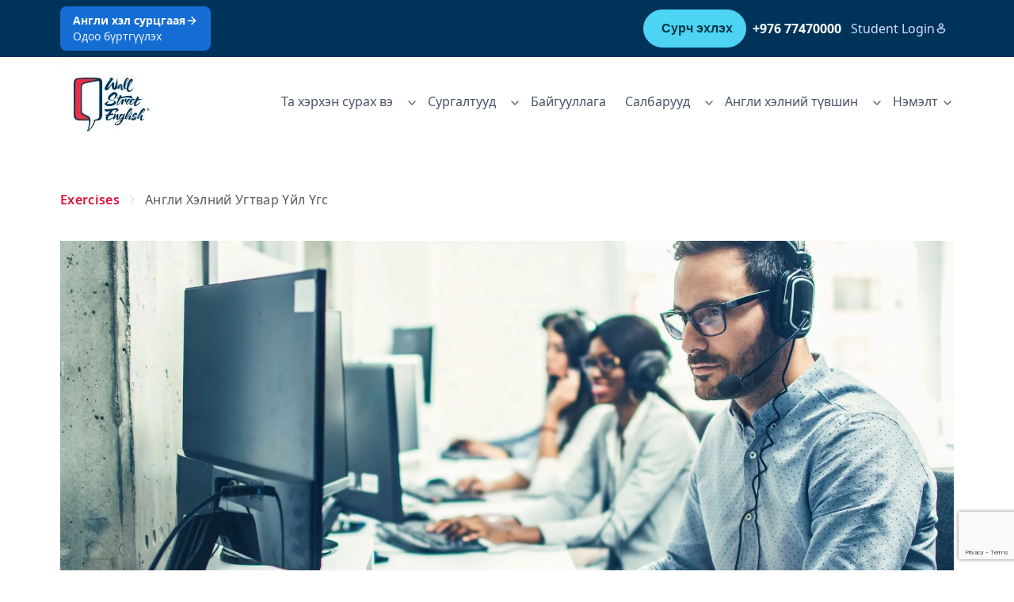

--- FILE ---
content_type: text/html; charset=utf-8
request_url: https://www.wallstreetenglish.mn/exercises/prepositional-verbs/
body_size: 137163
content:
<!DOCTYPE html><html lang="mn" lang_font="default_language" dir="ltr"><head><meta charset="utf-8"><meta http-equiv="x-ua-compatible" content="ie=edge"><meta name="viewport" content="width=device-width,initial-scale=1,shrink-to-fit=no"><meta name="generator" content="Gatsby 5.11.0"><meta data-react-helmet="true" name="description" content="Англи хэлэнд ихэнх үйл үгсийн араас угтвар эсвэл дайвар үгс залгагддаг. Зарим тохиолдолд эдгээр хослол нь &quot;phrasal verbs&quot; хэмээн нэрээр явдаг бол"><meta data-react-helmet="true" name="image" content="https://mktmedia.wallstreetenglish.com/mn_blog_prepositional_verbs_fc420fcd79.webp"><meta name="theme-color" content="#a2466c"><style data-href="/styles.6adfa78bcdd9d9a647e1.css" data-identity="gatsby-global-css">.StrapiLink-module--link--a6ced{align-items:center;color:var(--brand-b,#f12c3e);display:inline-flex;font-weight:600}.StrapiLink-module--chevron--c6e79{color:rgba(0,0,0,.35);display:block;margin-left:.25rem;margin-right:.75rem}.Button-module--root--88ef3{align-items:center;background-color:var(--brand-b,#f12c3e);border-radius:.25rem;box-sizing:border-box;color:#fff;display:inline-flex;font-size:16px;font-style:normal;font-weight:600!important;font-weight:400;letter-spacing:0;line-height:22px;max-height:-webkit-max-content;max-height:max-content;max-width:100%;min-height:48px;padding:0 .5rem;width:-webkit-min-content;width:min-content}.Button-module--root--88ef3 strong,.Button-module--root--88ef3.Button-module--has-text-weight-bold--f68bf{font-weight:700}.Button-module--root--88ef3.Button-module--is-uppercase--3aa3e{font-feature-settings:"pnum" on,"lnum" on,"case" on;text-transform:uppercase}@media only screen and (max-width:768px){.Button-module--root--88ef3{font-size:14px;letter-spacing:0;line-height:20px}.Button-module--root--88ef3 strong,.Button-module--root--88ef3.Button-module--has-text-weight-bold--f68bf{font-weight:600}.Button-module--root--88ef3.Button-module--is-uppercase--3aa3e{font-feature-settings:"case" on;text-transform:uppercase}}@media only screen and (max-width:320px){.Button-module--root--88ef3{font-size:12px!important;letter-spacing:0;line-height:16px}}.Button-module--root--88ef3:hover{background-color:#bb032a;color:#fff;transition:background-color .2s ease-in-out}.Button-module--root--88ef3.Button-module--secondary--9bc82{background-color:#fff;border:2px solid var(--brand-b,#f12c3e);color:var(--brand-b,#f12c3e);padding:0 calc(.5rem - 2px)}.Button-module--root--88ef3.Button-module--secondary--9bc82:hover{border-color:#bb032a;color:#bb032a;transition:color .2s ease-in-out,border-color .2s ease-in-out}.Button-module--content--59539{display:inline-flex;margin:0 .5rem;padding:5px 0;width:-webkit-max-content;width:max-content}.RichTextField-module--root--6d892{margin:0}.RichTextField-module--root--6d892 table{border:0;border-collapse:collapse;display:block!important;height:100%!important;max-width:725px;overflow-x:scroll!important;overflow-y:hidden!important;table-layout:fixed;width:100%!important}.RichTextField-module--root--6d892 ::-webkit-scrollbar{height:5px}.RichTextField-module--root--6d892 ::-webkit-scrollbar-track{border-radius:5px}.RichTextField-module--root--6d892 ::-webkit-scrollbar-thumb{background:#e4e4e4;border-radius:10px}.RichTextField-module--root--6d892 ::-webkit-scrollbar-thumb:hover{background:#bcbcbc}.ModalFadeInCenter-module--modal-is-open--57298{height:100vh;overflow-y:hidden;position:fixed;width:100vw}.ModalFadeInCenter-module--modal-fade-in-center--1b621{background-color:#fff;max-height:100%;max-width:800px;min-width:300px;overflow:auto;padding:5rem 6rem;position:absolute}.ModalFadeInCenter-module--modal-fade-in-center--1b621 .ModalFadeInCenter-module--modal-close-cross--eec33{cursor:pointer;position:absolute;right:45px;top:45px}@media(max-width:600px){.ModalFadeInCenter-module--modal-fade-in-center--1b621 .ModalFadeInCenter-module--modal-close-cross--eec33{right:20px;top:20px}}@media(max-width:768px){.ModalFadeInCenter-module--modal-fade-in-center--1b621{padding:3rem 2rem}}@media(max-width:1024px){.ModalFadeInCenter-module--modal-fade-in-center--1b621{left:50%;top:50%;transform:translate(-50%,-50%)}}@media(min-width:1024px){.ModalFadeInCenter-module--modal-fade-in-center--1b621{left:50%;top:50%;transform:translate(-50%,-50%)}}.ModalFadeInCenter-module--modal-fade-in--6f7f7{animation:ModalFadeInCenter-module--modalFadeInAnimation--e5346 .5s}.ModalFadeInCenter-module--modal-overlay--1acde{background:rgba(0,0,0,.35);bottom:0;left:0;position:fixed;right:0;top:0;z-index:1000000}.ModalFadeInCenter-module--modal-fade-out--884fa{animation:ModalFadeInCenter-module--modalFadeInAnimation--e5346 .5s reverse}@keyframes ModalFadeInCenter-module--modalFadeInAnimation--e5346{0%{opacity:0}to{opacity:1}}.ContactForm-module--contact-form--2e7ca header{border-bottom:1px solid rgba(0,0,0,.14);padding-bottom:40px}.ContactForm-module--contact-form--2e7ca .ContactForm-module--main-body--dd274{padding:35px 0}.ContactForm-module--contact-form--2e7ca button{align-items:center;display:flex;font-weight:600;justify-content:center}.ContactForm-module--contact-form--2e7ca button span{margin-left:auto}.ContactForm-module--contact-form--2e7ca button:disabled{background-color:#f12c3e!important}.ContactForm-module--contact-form--2e7ca .ContactForm-module--checkbox--aa2a9{display:flex;flex-direction:row}.ContactForm-module--contact-form--2e7ca .ContactForm-module--checkbox--aa2a9 input{margin:10px}.ContactForm-module--contact-form--2e7ca .ContactForm-module--footer--287cc{align-items:center;display:flex;flex-direction:column;margin-top:10px}.ContactForm-module--contact-form--2e7ca .ContactForm-module--button-arrow--3dd55{margin-left:auto}.ContactForm-module--contact-form--2e7ca .ContactForm-module--success--62e4c{padding:35px 0}.ContactForm-module--contact-form--2e7ca .ContactForm-module--customLabel--fdba4{color:#003359;font-weight:500}.ContactForm-module--contact-form--2e7ca .ContactForm-module--requiredField--b57b9 label:after{color:red;content:"*"}.ContactForm-module--contact-form--2e7ca .ContactForm-module--checkboxLabel--113bd{color:#33475b;font-weight:500;margin-bottom:0!important}.ContactForm-module--contact-form--2e7ca .ContactForm-module--checkboxLabelFooter--edcc1{color:hsla(0,0%,100%,.65);font-weight:500;line-height:2;margin-bottom:0!important}.ContactForm-module--formHeader--55242{border-bottom:none;padding-bottom:10px}.HubspotModal-module--heading--70962{border-bottom:1px solid rgba(0,0,0,.14);margin-bottom:2.5rem;padding-bottom:2.5rem}[lang_font=default_language] .HubspotModal-module--wrapper--98d4d{font-family:Noto Sans,BlinkMacSystemFont,-apple-system,Segoe UI,Roboto,Oxygen,Ubuntu,Cantarell,Fira Sans,Droid Sans,Helvetica Neue,Helvetica,Arial,sans-serif}[lang_font=he-IL] .HubspotModal-module--wrapper--98d4d{font-family:Noto Sans Hebrew,BlinkMacSystemFont,-apple-system,Segoe UI,Roboto,Oxygen,Ubuntu,Cantarell,Fira Sans,Droid Sans,Helvetica Neue,Helvetica,Arial,sans-serif}[lang_font=lo] .HubspotModal-module--wrapper--98d4d{font-family:Noto Sans Lao,BlinkMacSystemFont,-apple-system,Segoe UI,Roboto,Oxygen,Ubuntu,Cantarell,Fira Sans,Droid Sans,Helvetica Neue,Helvetica,Arial,sans-serif}.HubspotModal-module--wrapper--98d4d .input{border-radius:0}.HubspotModal-module--wrapper--98d4d .hs-input{border:unset}[lang_font=default_language] .HubspotModal-module--wrapper--98d4d .hs-input{font-family:Noto Sans,BlinkMacSystemFont,-apple-system,Segoe UI,Roboto,Oxygen,Ubuntu,Cantarell,Fira Sans,Droid Sans,Helvetica Neue,Helvetica,Arial,sans-serif}[lang_font=he-IL] .HubspotModal-module--wrapper--98d4d .hs-input{font-family:Noto Sans Hebrew,BlinkMacSystemFont,-apple-system,Segoe UI,Roboto,Oxygen,Ubuntu,Cantarell,Fira Sans,Droid Sans,Helvetica Neue,Helvetica,Arial,sans-serif}[lang_font=lo] .HubspotModal-module--wrapper--98d4d .hs-input{font-family:Noto Sans Lao,BlinkMacSystemFont,-apple-system,Segoe UI,Roboto,Oxygen,Ubuntu,Cantarell,Fira Sans,Droid Sans,Helvetica Neue,Helvetica,Arial,sans-serif}.HubspotModal-module--wrapper--98d4d .hs-input:focus{outline:0}button.ModalButton-module--root--3c347{background-color:var(--brand-b,#f12c3e)!important;border-color:var(--brand-b,#f12c3e)!important;border-radius:.25rem;box-sizing:border-box;color:#fff!important;font-size:16px;font-style:normal;font-weight:400;font-weight:600!important;letter-spacing:0;line-height:22px;max-height:-webkit-max-content;max-height:max-content;max-width:100%;min-height:48px;padding:0 .5rem!important;white-space:pre-wrap!important;width:-webkit-max-content;width:max-content}button.ModalButton-module--root--3c347 strong,button.ModalButton-module--root--3c347.ModalButton-module--has-text-weight-bold--cd513{font-weight:700}button.ModalButton-module--root--3c347.ModalButton-module--is-uppercase--c8ad3{font-feature-settings:"pnum" on,"lnum" on,"case" on;text-transform:uppercase}@media only screen and (max-width:768px){button.ModalButton-module--root--3c347{font-size:14px;letter-spacing:0;line-height:20px}button.ModalButton-module--root--3c347 strong,button.ModalButton-module--root--3c347.ModalButton-module--has-text-weight-bold--cd513{font-weight:600}button.ModalButton-module--root--3c347.ModalButton-module--is-uppercase--c8ad3{font-feature-settings:"case" on;text-transform:uppercase}}@media only screen and (max-width:320px){button.ModalButton-module--root--3c347{font-size:12px!important;letter-spacing:0;line-height:16px}}button.ModalButton-module--root--3c347:focus{box-shadow:0 0 0 .125em #fff!important}button.ModalButton-module--root--3c347.ModalButton-module--secondary--51474{background-color:#fff!important;border:2px solid var(--brand-b,#f12c3e);color:var(--brand-b,#f12c3e)!important;padding:calc(.75rem - 2px) calc(.5rem - 2px)}button.ModalButton-module--root--3c347.ModalButton-module--secondary--51474:hover{border-color:#bb032a!important;color:#bb032a!important;transition:color .2s ease-in-out,border-color .2s ease-in-out}.ModalButton-module--content--909b3{margin:0 .5rem;width:-webkit-max-content;width:max-content}.index-module--customTag--d2717{border:2px solid #e5e5e5;border-radius:15px;color:rgba(0,0,0,.65);display:inline-block;font-size:14px;margin-bottom:5px;margin-right:5px;padding:4px 12px}.index-module--active--ead51{background-color:var(--brand-b,#f12c3e);border-color:var(--brand-b,#f12c3e);color:#fff;font-weight:600}.index-module--isClickable--276d0{cursor:pointer}.CareersCard-module--careers-card--28489 .CareersCard-module--card-square--bfc63{padding:40px 52px}@media(max-width:1024px){.index-module--root--ef8cc{padding:0 1rem}}.index-module--root--ef8cc .index-module--header--8da82{margin-top:50px}@media(min-width:768px){.index-module--root--ef8cc .index-module--header--8da82{margin-top:150px}}.index-module--root--ef8cc .index-module--gridWrapper--7ae63{grid-gap:20px;display:grid;grid-template-columns:1fr 1fr;margin-bottom:170px;margin-top:80px}@media(max-width:768px){.index-module--root--ef8cc .index-module--gridWrapper--7ae63{grid-template-columns:1fr}}.index-module--columnsComponent--27701{margin:1rem 0}@media(min-width:768px){.index-module--columnsComponent--27701{padding-top:2rem}}.index-module--columnsComponent--27701 .index-module--columnsComponentHeader--92f4c{border-bottom:1px solid rgba(0,0,0,.14);margin-bottom:32px;padding-bottom:32px}.index-module--columnsComponent--27701 .index-module--columnsComponentDescription--d6870,.index-module--columnsComponent--27701 .index-module--columnsComponentHeading--a30b2{max-width:35rem}.index-module--columnsComponent--27701 .index-module--columnsComponentColumns--fea00{display:grid;gap:3rem 1.5rem}@media(min-width:768px){.index-module--columnsComponent--27701 .index-module--columnsComponentColumns--fea00{grid-template-columns:repeat(3,1fr)}}.index-module--columnsComponent--27701 .index-module--columnsComponentColumn--60442 .index-module--columnsComponentColumnHeader--fd994{color:var(--brand-a,#003359);display:flex;justify-content:flex-start}.index-module--columnsComponent--27701 .index-module--columnsComponentColumn--60442 .index-module--columnsComponentColumnIndex--a122f{color:rgba(0,0,0,.35);font-size:32px;letter-spacing:-.04em;line-height:40px;margin-left:.5rem}.index-module--columnsComponent--27701 .index-module--columnsComponentColumn--60442 .index-module--columnsComponentColumnIndex--a122f .index-module--has-text-weight-light--52e11,.index-module--columnsComponent--27701 .index-module--columnsComponentColumn--60442 .index-module--columnsComponentColumnIndex--a122f.index-module--has-text-weight-light--52e11{font-weight:300;line-height:99%}@media only screen and (max-width:768px){.index-module--columnsComponent--27701 .index-module--columnsComponentColumn--60442 .index-module--columnsComponentColumnIndex--a122f{font-feature-settings:"salt" on,"ss01" on;font-size:24px;line-height:28px}}.index-v2-module--columnsComponent--4074a{margin:0;padding:2rem 0}@media(min-width:768px){.index-v2-module--columnsComponent--4074a{padding:4rem 0}}.index-v2-module--columnsComponent--4074a .index-v2-module--columnsComponentHeader--251e8{border-bottom:1px solid rgba(0,0,0,.14);margin-bottom:32px;padding-bottom:32px}@media(min-width:768px){.index-v2-module--columnsComponent--4074a .index-v2-module--columnsComponentHeader--251e8{margin-bottom:40px;padding-bottom:40px}}.index-v2-module--columnsComponent--4074a .index-v2-module--columnsComponentDescription--3910b,.index-v2-module--columnsComponent--4074a .index-v2-module--columnsComponentHeading--a6952{max-width:35rem}.index-v2-module--columnsComponent--4074a .index-v2-module--columnsComponentColumns--542d7{display:grid;gap:1.5rem}@media(min-width:768px){.index-v2-module--columnsComponent--4074a .index-v2-module--columnsComponentColumns--542d7{gap:2.5rem;grid-template-columns:repeat(3,1fr)}}.index-v2-module--columnsComponent--4074a .index-v2-module--columnsComponentColumn--c0092 .index-v2-module--columnsComponentColumnHeader--91248{color:var(--brand-a,#003359);display:flex;justify-content:flex-start}.index-v2-module--columnsComponent--4074a .index-v2-module--columnsComponentColumn--c0092 .index-v2-module--columnsComponentColumnHeader--91248 h3{margin-bottom:16px}.index-v2-module--columnsComponent--4074a .index-v2-module--columnsComponentColumn--c0092 .index-v2-module--columnsComponentColumnIndex--d4a45{color:rgba(0,0,0,.35);font-size:32px;letter-spacing:-.04em;line-height:40px;margin-left:.5rem}.index-v2-module--columnsComponent--4074a .index-v2-module--columnsComponentColumn--c0092 .index-v2-module--columnsComponentColumnIndex--d4a45 .index-v2-module--has-text-weight-light--204e0,.index-v2-module--columnsComponent--4074a .index-v2-module--columnsComponentColumn--c0092 .index-v2-module--columnsComponentColumnIndex--d4a45.index-v2-module--has-text-weight-light--204e0{font-weight:300;line-height:99%}@media only screen and (max-width:768px){.index-v2-module--columnsComponent--4074a .index-v2-module--columnsComponentColumn--c0092 .index-v2-module--columnsComponentColumnIndex--d4a45{font-feature-settings:"salt" on,"ss01" on;font-size:24px;line-height:28px}}.index-v2-module--columnsComponent--4074a .index-v2-module--columnsComponentColumn--c0092 li,.index-v2-module--columnsComponent--4074a .index-v2-module--columnsComponentColumn--c0092 p,.index-v2-module--columnsComponent--4074a .index-v2-module--columnsComponentColumn--c0092 ul{font-size:16px;font-style:normal;font-weight:400;letter-spacing:0;line-height:22px}.index-v2-module--columnsComponent--4074a .index-v2-module--columnsComponentColumn--c0092 li strong,.index-v2-module--columnsComponent--4074a .index-v2-module--columnsComponentColumn--c0092 li.index-v2-module--has-text-weight-bold--670fc,.index-v2-module--columnsComponent--4074a .index-v2-module--columnsComponentColumn--c0092 p strong,.index-v2-module--columnsComponent--4074a .index-v2-module--columnsComponentColumn--c0092 p.index-v2-module--has-text-weight-bold--670fc,.index-v2-module--columnsComponent--4074a .index-v2-module--columnsComponentColumn--c0092 ul strong,.index-v2-module--columnsComponent--4074a .index-v2-module--columnsComponentColumn--c0092 ul.index-v2-module--has-text-weight-bold--670fc{font-weight:700}.index-v2-module--columnsComponent--4074a .index-v2-module--columnsComponentColumn--c0092 li.index-v2-module--is-uppercase--ebbb3,.index-v2-module--columnsComponent--4074a .index-v2-module--columnsComponentColumn--c0092 p.index-v2-module--is-uppercase--ebbb3,.index-v2-module--columnsComponent--4074a .index-v2-module--columnsComponentColumn--c0092 ul.index-v2-module--is-uppercase--ebbb3{font-feature-settings:"pnum" on,"lnum" on,"case" on;text-transform:uppercase}@media only screen and (max-width:768px){.index-v2-module--columnsComponent--4074a .index-v2-module--columnsComponentColumn--c0092 li,.index-v2-module--columnsComponent--4074a .index-v2-module--columnsComponentColumn--c0092 p,.index-v2-module--columnsComponent--4074a .index-v2-module--columnsComponentColumn--c0092 ul{font-size:14px;letter-spacing:0;line-height:20px}.index-v2-module--columnsComponent--4074a .index-v2-module--columnsComponentColumn--c0092 li strong,.index-v2-module--columnsComponent--4074a .index-v2-module--columnsComponentColumn--c0092 li.index-v2-module--has-text-weight-bold--670fc,.index-v2-module--columnsComponent--4074a .index-v2-module--columnsComponentColumn--c0092 p strong,.index-v2-module--columnsComponent--4074a .index-v2-module--columnsComponentColumn--c0092 p.index-v2-module--has-text-weight-bold--670fc,.index-v2-module--columnsComponent--4074a .index-v2-module--columnsComponentColumn--c0092 ul strong,.index-v2-module--columnsComponent--4074a .index-v2-module--columnsComponentColumn--c0092 ul.index-v2-module--has-text-weight-bold--670fc{font-weight:600}.index-v2-module--columnsComponent--4074a .index-v2-module--columnsComponentColumn--c0092 li.index-v2-module--is-uppercase--ebbb3,.index-v2-module--columnsComponent--4074a .index-v2-module--columnsComponentColumn--c0092 p.index-v2-module--is-uppercase--ebbb3,.index-v2-module--columnsComponent--4074a .index-v2-module--columnsComponentColumn--c0092 ul.index-v2-module--is-uppercase--ebbb3{font-feature-settings:"case" on;text-transform:uppercase}}@media only screen and (max-width:320px){.index-v2-module--columnsComponent--4074a .index-v2-module--columnsComponentColumn--c0092 li,.index-v2-module--columnsComponent--4074a .index-v2-module--columnsComponentColumn--c0092 p,.index-v2-module--columnsComponent--4074a .index-v2-module--columnsComponentColumn--c0092 ul{font-size:12px!important;letter-spacing:0;line-height:16px}}.index-v2-module--columnsComponent--4074a .index-v2-module--columnsComponentColumn--c0092 a{padding:0!important}.index-v2-module--columnsComponent--4074a .index-v2-module--columnsComponentColumn--c0092 img{border-radius:16px}.SpeechBubble-module--redWrapper--c5fae{background-color:var(--brand-b,#f12c3e);border-radius:15px;margin-bottom:24px;max-width:362px;padding:12px 20px;position:relative}.SpeechBubble-module--redWrapper--c5fae h4{color:#fff!important}.SpeechBubble-module--blueWrapper--e1bb7{background-color:var(--brand-c,#4dd4f5)}.SpeechBubble-module--blueWrapper--e1bb7,.SpeechBubble-module--lightBlueWrapper--91902{border-radius:15px;margin-bottom:24px;max-width:362px;padding:12px 20px;position:relative}.SpeechBubble-module--lightBlueWrapper--91902{background-color:var(--brand-a-light,#cddeff);width:-webkit-fit-content;width:-moz-fit-content;width:fit-content}.SpeechBubble-module--reverse--26a11.SpeechBubble-module--lightBlueTail--e2b09:after{left:auto;right:11%;transform:rotateY(180deg)}.SpeechBubble-module--lightBlueTail--e2b09:after{background-image:url([data-uri])}.SpeechBubble-module--blueTail--50968:after,.SpeechBubble-module--lightBlueTail--e2b09:after{background-size:100% 100%;bottom:-20px;content:" ";height:25px;left:11%;position:absolute;width:19px}.SpeechBubble-module--blueTail--50968:after{background-image:url([data-uri])}.SpeechBubble-module--redTail--92385:after{background-image:url([data-uri]);background-size:100% 100%;bottom:-20px;content:" ";height:25px;left:11%;position:absolute;width:19px}.SpeechBubble-module--blueTailReverse--047ce:after{background-image:url([data-uri]);background-size:100% 100%;bottom:-20px;content:" ";height:25px;position:absolute;right:11%;width:19px}.index-module--wrapper--a7e54{background-color:var(--brand-a,#003359);margin:180px 0;padding:60px 16px}@media(max-width:768px){.index-module--wrapper--a7e54{margin:50px 0}}.index-module--wrapper--a7e54 .index-module--button--e83b2{background-color:var(--brand-a,#003359);border-color:#fff;color:#fff!important}.index-module--wrapper--a7e54 .index-module--button--e83b2:hover{color:#fff}@media(max-width:768px){.index-module--image--96d20{display:flex;justify-content:center}}@media(min-width:769px){[dir=ltr] .index-module--image--96d20{margin-left:70px}[dir=rtl] .index-module--image--96d20{margin-right:70px}}.index-module--info--5438d{display:flex;flex-direction:column;justify-content:space-between;position:relative}@media(min-width:769px){.index-module--info--5438d{top:-85px}[dir=ltr] .index-module--info--5438d{margin-left:25px}[dir=rtl] .index-module--info--5438d{margin-right:30px}}@media(max-width:768px){.index-module--info--5438d p{padding:10px}}.index-v2-module--wrapper--ff915{background-color:var(--brand-a,#003359);margin-block-start:40px;margin-left:calc(50% - 50vw);width:100vw}.index-v2-module--wrapper--ff915 a{background-color:transparent!important;border-color:#fff!important;color:#fff!important}.index-v2-module--wrapper--ff915 a:hover{color:#fff}@media(max-width:768px){.index-v2-module--wrapper--ff915{margin-block-start:0}}.index-v2-module--content--3d50d{display:flex;gap:120px;justify-content:space-between;padding:60px 80px}@media(max-width:768px){.index-v2-module--content--3d50d{display:block;padding:40px 0}}.index-v2-module--image--b6480{align-items:center;display:flex;flex:1 1;justify-content:center}.index-v2-module--image--b6480 img{border-radius:16px}@media(max-width:768px){.index-v2-module--image--b6480{margin-block-end:24px}}.index-v2-module--info--5c761{align-items:center;display:flex;flex:1 1;position:relative}.index-v2-module--info--5c761 p:last-of-type{margin-block-end:24px}@media(max-width:768px){.index-v2-module--info--5c761{display:block}}.index-v2-module--speechBubble--3e9ed{left:0;position:absolute;top:-90px}@media(max-width:768px){.index-v2-module--speechBubble--3e9ed{position:static}}.PricingPanel-module--root--5dd45{background:#fff;display:flex;flex-direction:column;padding:3.5rem 1.75rem 3.5rem 3.5rem;position:relative}[dir=rtl] .PricingPanel-module--root--5dd45{padding:3.5rem 3.75rem 3.5rem 1.5rem}.PricingPanel-module--features-list--6f58c{display:block;list-style-type:none;width:100%}.PricingPanel-module--features-list--6f58c .PricingPanel-module--list-item--8945d{color:rgba(0,0,0,.65);margin-bottom:.8rem;position:relative}.PricingPanel-module--features-list--6f58c .PricingPanel-module--check--080e3{left:-2.5rem;position:absolute}[dir=rtl] .PricingPanel-module--features-list--6f58c .PricingPanel-module--check--080e3{left:18.25rem}.PricingPanel-module--features-list--6f58c .PricingPanel-module--faded--675e2{color:rgba(0,0,0,.14)}.PricingPanel-module--features-list--6f58c .PricingPanel-module--faded--675e2 .PricingPanel-module--check--080e3{stroke:rgba(0,0,0,.14);color:rgba(0,0,0,.14);left:-2.5rem;position:absolute}[dir=rtl] .PricingPanel-module--features-list--6f58c .PricingPanel-module--faded--675e2 .PricingPanel-module--check--080e3{left:18.25rem}.PricingPanel-module--divider--79451{margin-top:3rem}.PricingPanel-module--price--ea3b0{margin-bottom:1rem}.PricingPanel-module--price--ea3b0 .PricingPanel-module--price-label--2b502{color:rgba(0,0,0,.65);display:block;margin-bottom:.25rem}.PricingPanel-module--price--ea3b0 .PricingPanel-module--price-amount--8d04e{color:var(--brand-a,#003359);font-size:32px;font-style:normal;font-weight:800;letter-spacing:-.04em;line-height:40px}[lang_font=default_language] .PricingPanel-module--price--ea3b0 .PricingPanel-module--price-amount--8d04e{font-family:Noto Sans,BlinkMacSystemFont,-apple-system,Segoe UI,Roboto,Oxygen,Ubuntu,Cantarell,Fira Sans,Droid Sans,Helvetica Neue,Helvetica,Arial,sans-serif}[lang_font=he-IL] .PricingPanel-module--price--ea3b0 .PricingPanel-module--price-amount--8d04e{font-family:Noto Sans Hebrew,BlinkMacSystemFont,-apple-system,Segoe UI,Roboto,Oxygen,Ubuntu,Cantarell,Fira Sans,Droid Sans,Helvetica Neue,Helvetica,Arial,sans-serif}[lang_font=lo] .PricingPanel-module--price--ea3b0 .PricingPanel-module--price-amount--8d04e{font-family:Noto Sans Lao,BlinkMacSystemFont,-apple-system,Segoe UI,Roboto,Oxygen,Ubuntu,Cantarell,Fira Sans,Droid Sans,Helvetica Neue,Helvetica,Arial,sans-serif}.PricingPanel-module--price--ea3b0 .PricingPanel-module--price-amount--8d04e .PricingPanel-module--has-text-weight-light--3e64e,.PricingPanel-module--price--ea3b0 .PricingPanel-module--price-amount--8d04e.PricingPanel-module--has-text-weight-light--3e64e{font-weight:300;line-height:99%}@media only screen and (max-width:768px){.PricingPanel-module--price--ea3b0 .PricingPanel-module--price-amount--8d04e{font-feature-settings:"salt" on,"ss01" on;font-size:24px;line-height:28px}}.PricingPanel-module--price--ea3b0 .PricingPanel-module--price-frequency--bcf50{color:#000;font-weight:700;margin-left:.25rem}.PricingPanel-module--footnote--805bf{color:rgba(0,0,0,.35);font-size:10px;font-style:normal;font-weight:400;font-weight:500;letter-spacing:0;letter-spacing:.04em;line-height:120%}@media only screen and (max-width:768px){.PricingPanel-module--footnote--805bf{font-size:10px;font-weight:500;letter-spacing:.04em}}.PricingPanel-module--banner-wrapper--4858d{background-color:var(--brand-b,#f12c3e);box-shadow:0 1px 3px rgba(0,0,0,.02),0 7px 20px rgba(0,0,0,.06);left:2.75rem;padding:.75rem;position:absolute;top:-1rem;width:calc(100% - 1.75rem)}.PricingPanel-module--banner-wrapper--4858d .PricingPanel-module--bannerText--464e4{color:#fff;font-weight:600}.PricingPanel-module--banner-wrapper--4858d:after{border-color:#a82525 transparent transparent;border-style:solid;border-width:1em 1em 0 0;bottom:-1em;content:"";display:block;position:absolute;right:0}@media(max-width:426px){.PricingPanel-module--check--080e3{height:20px;left:-25px!important;width:15px}[dir=rtl] .PricingPanel-module--check--080e3{left:0;right:-32px}}.StrapiDetailedPricingPlan-module--root--4f280{display:flex;flex-direction:row;gap:3rem;justify-content:space-around;padding:0 6rem 6rem}@media(max-width:1024px){.StrapiDetailedPricingPlan-module--root--4f280{align-items:center;flex-direction:column;padding:0 0 6rem}}.StrapiDetailedPricingPlan-module--column--458bc{max-width:28rem}@media(min-width:425px){.StrapiDetailedPricingPlan-module--column--458bc{min-width:23rem}}@media(max-width:425px){.StrapiDetailedPricingPlan-module--column--458bc{padding-right:20px}.StrapiDetailedPricingPlan-module--column--458bc .StrapiDetailedPricingPlan-module--pricing-background--64a03{bottom:-42px;left:36px;top:unset}}.StrapiDetailedPricingPlan-module--pricing-plan-panel--59b36{background-color:#fff;box-shadow:0 2px 5px rgba(0,0,0,.02),0 30px 60px rgba(0,0,0,.08);max-width:23rem;position:relative}.StrapiDetailedPricingPlan-module--pricing-background--64a03{background-color:var(--brand-a,#003359);height:calc(100% - 4.75rem);left:3.5rem;position:absolute;top:7.25rem;width:100%;z-index:-3}.index-module--pageComponent--48d50{margin:3rem 0}.index-module--simpleTitle--b0881{border-bottom:1px solid rgba(0,0,0,.14);margin:3rem 0;padding-bottom:2.5rem}@media(min-width:1024px){.index-module--simpleTitle--b0881{min-height:160px;padding-bottom:4.5rem}}.index-module--alignEmbedComponent--30e8e{display:flex!important;justify-content:center!important}.accordion-module--root--8e562 .accordion-module--accordion-item--66133{margin-bottom:12px}.accordion-module--root--8e562 .accordion-module--title-box--a869c{align-items:center;cursor:pointer;display:flex;justify-content:space-between;padding:1.25rem 2rem}.accordion-module--root--8e562 .accordion-module--title-box--a869c .accordion-module--chevron-wrapper--12b0c{display:inline-block;transform:rotate(0);transition:all .2s}@media(min-width:600px){.accordion-module--root--8e562 .accordion-module--title-box--a869c .accordion-module--chevron-wrapper--12b0c{margin-left:20px}}.accordion-module--root--8e562 .accordion-module--title-box--a869c .accordion-module--chevron-wrapper--12b0c .accordion-module--chevron-icon--c9423{color:rgba(0,0,0,.35);display:flex}.accordion-module--root--8e562 .accordion-module--title-box--a869c .accordion-module--is-expanded--c9ba4{font-size:20px;transform:rotate(90deg);transition:all .2s}@media screen and (max-width:1024px){.accordion-module--root--8e562 .accordion-module--title-box--a869c{align-items:flex-start;flex-direction:column;padding:1rem}}.accordion-module--content--a7322{background:linear-gradient(180deg,#f1f1f1,rgba(240,244,244,0) 7.5rem);color:rgba(0,0,0,.65)!important;padding:20px 32px}.index-module--dividerWithText--72061{align-items:center;display:flex;text-align:center;text-transform:uppercase}.index-module--dividerWithText--72061:after,.index-module--dividerWithText--72061:before{border-bottom:1px solid rgba(0,0,0,.14);content:"";flex:1 1}.index-module--dividerWithText--72061:not(:empty):before{margin-right:40px}.index-module--dividerWithText--72061:not(:empty):after{margin-left:40px}.StrapiEnglishLevelsAccordion-module--root--71288{margin-bottom:4rem}.StrapiEnglishLevelsAccordion-module--root--71288 .StrapiEnglishLevelsAccordion-module--content--16c72{margin-bottom:32px}.StrapiEnglishLevelsAccordion-module--root--71288 .StrapiEnglishLevelsAccordion-module--content--16c72 h5{margin-bottom:1rem}.StrapiEnglishLevelsAccordion-module--root--71288 .StrapiEnglishLevelsAccordion-module--infoBlocks--3c3b6{display:grid;gap:1.5rem;margin-bottom:2.5rem}.StrapiEnglishLevelsAccordion-module--root--71288 .StrapiEnglishLevelsAccordion-module--text--98f2f{font-size:16px;font-style:normal;font-weight:400;letter-spacing:0;line-height:22px}.StrapiEnglishLevelsAccordion-module--root--71288 .StrapiEnglishLevelsAccordion-module--text--98f2f strong,.StrapiEnglishLevelsAccordion-module--root--71288 .StrapiEnglishLevelsAccordion-module--text--98f2f.StrapiEnglishLevelsAccordion-module--has-text-weight-bold--542f9{font-weight:700}.StrapiEnglishLevelsAccordion-module--root--71288 .StrapiEnglishLevelsAccordion-module--text--98f2f.StrapiEnglishLevelsAccordion-module--is-uppercase--3839a{font-feature-settings:"pnum" on,"lnum" on,"case" on;text-transform:uppercase}@media only screen and (max-width:768px){.StrapiEnglishLevelsAccordion-module--root--71288 .StrapiEnglishLevelsAccordion-module--text--98f2f{font-size:14px;letter-spacing:0;line-height:20px}.StrapiEnglishLevelsAccordion-module--root--71288 .StrapiEnglishLevelsAccordion-module--text--98f2f strong,.StrapiEnglishLevelsAccordion-module--root--71288 .StrapiEnglishLevelsAccordion-module--text--98f2f.StrapiEnglishLevelsAccordion-module--has-text-weight-bold--542f9{font-weight:600}.StrapiEnglishLevelsAccordion-module--root--71288 .StrapiEnglishLevelsAccordion-module--text--98f2f.StrapiEnglishLevelsAccordion-module--is-uppercase--3839a{font-feature-settings:"case" on;text-transform:uppercase}}@media only screen and (max-width:320px){.StrapiEnglishLevelsAccordion-module--root--71288 .StrapiEnglishLevelsAccordion-module--text--98f2f{font-size:12px!important;letter-spacing:0;line-height:16px}}.StrapiEnglishLevelsAccordion-module--root--71288 .StrapiEnglishLevelsAccordion-module--text--98f2f p{color:rgba(0,0,0,.65);font-size:16px;font-style:normal;font-weight:400;letter-spacing:0;line-height:22px}.StrapiEnglishLevelsAccordion-module--root--71288 .StrapiEnglishLevelsAccordion-module--text--98f2f p strong,.StrapiEnglishLevelsAccordion-module--root--71288 .StrapiEnglishLevelsAccordion-module--text--98f2f p.StrapiEnglishLevelsAccordion-module--has-text-weight-bold--542f9{font-weight:700}.StrapiEnglishLevelsAccordion-module--root--71288 .StrapiEnglishLevelsAccordion-module--text--98f2f p.StrapiEnglishLevelsAccordion-module--is-uppercase--3839a{font-feature-settings:"pnum" on,"lnum" on,"case" on;text-transform:uppercase}@media only screen and (max-width:768px){.StrapiEnglishLevelsAccordion-module--root--71288 .StrapiEnglishLevelsAccordion-module--text--98f2f p{font-size:14px;letter-spacing:0;line-height:20px}.StrapiEnglishLevelsAccordion-module--root--71288 .StrapiEnglishLevelsAccordion-module--text--98f2f p strong,.StrapiEnglishLevelsAccordion-module--root--71288 .StrapiEnglishLevelsAccordion-module--text--98f2f p.StrapiEnglishLevelsAccordion-module--has-text-weight-bold--542f9{font-weight:600}.StrapiEnglishLevelsAccordion-module--root--71288 .StrapiEnglishLevelsAccordion-module--text--98f2f p.StrapiEnglishLevelsAccordion-module--is-uppercase--3839a{font-feature-settings:"case" on;text-transform:uppercase}}@media only screen and (max-width:320px){.StrapiEnglishLevelsAccordion-module--root--71288 .StrapiEnglishLevelsAccordion-module--text--98f2f p{font-size:12px!important;letter-spacing:0;line-height:16px}}@media screen and (min-width:768px){.StrapiEnglishLevelsAccordion-module--infoBlocks--3c3b6{gap:1rem;grid-template-columns:repeat(2,1fr)}.StrapiEnglishLevelsAccordion-module--examplesColumn--d2fd9{width:50%}}@media screen and (min-width:1024px){.StrapiEnglishLevelsAccordion-module--infoBlocks--3c3b6{grid-template-columns:repeat(4,1fr)}}.StrapiEnglishLevelsTable-module--root--bacf5{display:block;margin-bottom:4rem}.StrapiEnglishLevelsTable-module--table--a4deb{display:table;width:100%}.StrapiEnglishLevelsTable-module--table--a4deb .StrapiEnglishLevelsTable-module--highlight--9fc12{background-color:rgba(0,0,0,.02)}.StrapiEnglishLevelsTable-module--table--a4deb .StrapiEnglishLevelsTable-module--tableHeader--6192e{border-width:0 0 4px;vertical-align:middle}.StrapiEnglishLevelsTable-module--table--a4deb td,.StrapiEnglishLevelsTable-module--table--a4deb th{padding:1rem}.StrapiEnglishLevelsTable-module--table--a4deb thead th{border-color:var(--brand-a,#003359);color:var(--brand-a,#003359);font-weight:400;width:-webkit-max-content;width:max-content}.StrapiEnglishLevelsTable-module--table--a4deb tbody td{font-feature-settings:"pnum" on,"lnum" on;border-color:rgba(0,0,0,.14);color:rgba(0,0,0,.65);font-size:18px;font-style:normal;font-weight:400;letter-spacing:0;line-height:24px;width:-webkit-max-content;width:max-content}[lang_font=default_language] .StrapiEnglishLevelsTable-module--table--a4deb tbody td{font-family:Noto Sans,BlinkMacSystemFont,-apple-system,Segoe UI,Roboto,Oxygen,Ubuntu,Cantarell,Fira Sans,Droid Sans,Helvetica Neue,Helvetica,Arial,sans-serif}[lang_font=he-IL] .StrapiEnglishLevelsTable-module--table--a4deb tbody td{font-family:Noto Sans Hebrew,BlinkMacSystemFont,-apple-system,Segoe UI,Roboto,Oxygen,Ubuntu,Cantarell,Fira Sans,Droid Sans,Helvetica Neue,Helvetica,Arial,sans-serif}[lang_font=lo] .StrapiEnglishLevelsTable-module--table--a4deb tbody td{font-family:Noto Sans Lao,BlinkMacSystemFont,-apple-system,Segoe UI,Roboto,Oxygen,Ubuntu,Cantarell,Fira Sans,Droid Sans,Helvetica Neue,Helvetica,Arial,sans-serif}.StrapiEnglishLevelsTable-module--table--a4deb tbody td strong,.StrapiEnglishLevelsTable-module--table--a4deb tbody td.StrapiEnglishLevelsTable-module--has-text-weight-bold--03ca7{font-weight:700}.StrapiEnglishLevelsTable-module--table--a4deb tbody td.StrapiEnglishLevelsTable-module--is-uppercase--63222{font-feature-settings:"pnum" on,"lnum" on,"case" on;text-transform:uppercase}@media only screen and (max-width:768px){.StrapiEnglishLevelsTable-module--table--a4deb tbody td{font-size:16px;font-weight:400;letter-spacing:0;line-height:24px}.StrapiEnglishLevelsTable-module--table--a4deb tbody td strong,.StrapiEnglishLevelsTable-module--table--a4deb tbody td.StrapiEnglishLevelsTable-module--has-text-weight-bold--03ca7,.StrapiEnglishLevelsTable-module--table--a4deb tbody td.StrapiEnglishLevelsTable-module--is-uppercase--63222{line-height:140%}}.StrapiEnglishLevelsTable-module--table--a4deb .StrapiEnglishLevelsTable-module--prefix--da5d2{display:block;font-size:14px;font-style:normal;font-weight:400;letter-spacing:0;line-height:20px}@media only screen and (max-width:768px){.StrapiEnglishLevelsTable-module--table--a4deb .StrapiEnglishLevelsTable-module--prefix--da5d2{font-size:12px;font-weight:600;letter-spacing:.02em;line-height:16px}}.StrapiEnglishLevelsTable-module--table--a4deb .StrapiEnglishLevelsTable-module--levelName--be68f{font-feature-settings:"pnum" on,"lnum" on;font-size:18px;font-style:normal;font-weight:400;letter-spacing:0;line-height:24px}[lang_font=default_language] .StrapiEnglishLevelsTable-module--table--a4deb .StrapiEnglishLevelsTable-module--levelName--be68f{font-family:Noto Sans,BlinkMacSystemFont,-apple-system,Segoe UI,Roboto,Oxygen,Ubuntu,Cantarell,Fira Sans,Droid Sans,Helvetica Neue,Helvetica,Arial,sans-serif}[lang_font=he-IL] .StrapiEnglishLevelsTable-module--table--a4deb .StrapiEnglishLevelsTable-module--levelName--be68f{font-family:Noto Sans Hebrew,BlinkMacSystemFont,-apple-system,Segoe UI,Roboto,Oxygen,Ubuntu,Cantarell,Fira Sans,Droid Sans,Helvetica Neue,Helvetica,Arial,sans-serif}[lang_font=lo] .StrapiEnglishLevelsTable-module--table--a4deb .StrapiEnglishLevelsTable-module--levelName--be68f{font-family:Noto Sans Lao,BlinkMacSystemFont,-apple-system,Segoe UI,Roboto,Oxygen,Ubuntu,Cantarell,Fira Sans,Droid Sans,Helvetica Neue,Helvetica,Arial,sans-serif}.StrapiEnglishLevelsTable-module--table--a4deb .StrapiEnglishLevelsTable-module--levelName--be68f strong,.StrapiEnglishLevelsTable-module--table--a4deb .StrapiEnglishLevelsTable-module--levelName--be68f.StrapiEnglishLevelsTable-module--has-text-weight-bold--03ca7{font-weight:700}.StrapiEnglishLevelsTable-module--table--a4deb .StrapiEnglishLevelsTable-module--levelName--be68f.StrapiEnglishLevelsTable-module--is-uppercase--63222{font-feature-settings:"pnum" on,"lnum" on,"case" on;text-transform:uppercase}@media only screen and (max-width:768px){.StrapiEnglishLevelsTable-module--table--a4deb .StrapiEnglishLevelsTable-module--levelName--be68f{font-size:16px;font-weight:400;letter-spacing:0;line-height:24px}.StrapiEnglishLevelsTable-module--table--a4deb .StrapiEnglishLevelsTable-module--levelName--be68f strong,.StrapiEnglishLevelsTable-module--table--a4deb .StrapiEnglishLevelsTable-module--levelName--be68f.StrapiEnglishLevelsTable-module--has-text-weight-bold--03ca7,.StrapiEnglishLevelsTable-module--table--a4deb .StrapiEnglishLevelsTable-module--levelName--be68f.StrapiEnglishLevelsTable-module--is-uppercase--63222{line-height:140%}}.StrapiEnglishLevelsTable-module--table--a4deb .StrapiEnglishLevelsTable-module--certificationRowHeader--25b3f{color:var(--brand-a,#003359);padding-left:0}.StrapiEnglishLevelsTable-module--table--a4deb.StrapiEnglishLevelsTable-module--mobile--b241a td,.StrapiEnglishLevelsTable-module--table--a4deb.StrapiEnglishLevelsTable-module--mobile--b241a th{padding:1rem 0}.index-module--eventCtaWrapper--4a9f1{margin:80px 0}@media(min-width:768px){.index-module--eventCtaWrapper--4a9f1{margin:200px 0}}.index-module--noEvents--92c49{margin-top:120px}.index-module--noEvents--92c49 p{max-width:360px}.index-v2-module--eventCtaWrapper--1634d{padding-block:2.5rem}@media(min-width:768px){.index-v2-module--eventCtaWrapper--1634d{padding-block:4rem}}.index-v2-module--eventCtaWrapper--1634d .index-v2-module--eventTitle--6caae{margin-block-end:6px!important}.index-v2-module--innerWrapper--63b64{padding-inline:0}@media(min-width:768px){.index-v2-module--innerWrapper--63b64{padding-inline:3rem}}.index-v2-module--icon--68d84{color:var(--brand-b,#f12c3e)}.index-v2-module--dividerWrapper--f737e{margin-block:1.5rem}@media(min-width:768px){.index-v2-module--dividerWrapper--f737e{margin-block:2.5rem}}.index-v2-module--eventTime--b8ffb{margin-bottom:6px}.index-v2-module--event--1f554:not(:last-of-type){margin-block-end:2rem}@media(min-width:768px){.index-v2-module--event--1f554:not(:last-of-type){margin-block-end:0}}.index-v2-module--readMore--cea01{margin-block-start:.75rem}@media(min-width:768px){.index-v2-module--readMore--cea01{margin-block-start:2.5rem}}.index-v2-module--noEvents--52ebc{margin-top:120px}.index-v2-module--noEvents--52ebc p{max-width:360px}.Dropdown-module--custom-dropdown--c8b32{margin-right:8px;min-width:250px}[lang_font=default_language] .Dropdown-module--custom-dropdown--c8b32{font-family:Noto Sans,BlinkMacSystemFont,-apple-system,Segoe UI,Roboto,Oxygen,Ubuntu,Cantarell,Fira Sans,Droid Sans,Helvetica Neue,Helvetica,Arial,sans-serif}[lang_font=he-IL] .Dropdown-module--custom-dropdown--c8b32{font-family:Noto Sans Hebrew,BlinkMacSystemFont,-apple-system,Segoe UI,Roboto,Oxygen,Ubuntu,Cantarell,Fira Sans,Droid Sans,Helvetica Neue,Helvetica,Arial,sans-serif}[lang_font=lo] .Dropdown-module--custom-dropdown--c8b32{font-family:Noto Sans Lao,BlinkMacSystemFont,-apple-system,Segoe UI,Roboto,Oxygen,Ubuntu,Cantarell,Fira Sans,Droid Sans,Helvetica Neue,Helvetica,Arial,sans-serif}.Dropdown-module--custom-dropdown--c8b32 [class*=multiValue]:not(:nth-last-child(2)):after{content:", ";margin-left:-3px}.Dropdown-module--dropdownValues--db1bd{display:flex;overflow:hidden;text-overflow:ellipsis}.Dropdown-module--dropdownValues--db1bd>div>div:first-child{display:inline}.Map-module--map-marker--e7cd7{position:relative;top:0;transition:top .15s linear}.Map-module--map-marker--e7cd7:hover{top:-5px}.Map-module--map-red-pin--92522{background-image:url([data-uri]);height:27px;position:absolute;transform:translate(-50%,-50%);width:22px}.Map-module--map-pop-up--775f2{background-color:var(--brand-a,#003359);border-radius:8px;bottom:20px;box-shadow:0 0 3px rgba(0,0,0,.4);box-sizing:border-box;color:#fff!important;left:-110px;line-height:1.5;padding:6px 15px 10px;position:absolute;text-align:left;width:230px;z-index:100}.Map-module--map-pop-up--775f2 p{color:#fff!important;font-size:12px!important;line-height:20px!important}.Map-module--map-pop-up--775f2 strong{color:#fff!important;font-size:14px}.Map-module--map-pop-up--775f2 a,.Map-module--map-pop-up--775f2 a:hover{color:#fff}.Map-module--map-pop-up--775f2:after{background-image:url([data-uri]);background-size:100% 100%;bottom:-17px;content:" ";height:18px;left:27%;position:absolute;width:14px}.SchoolLocationCard-module--schoolLocationCardWrapper--b4162{margin:2.5rem auto;max-width:62.25rem;width:100%}.SchoolLocationCard-module--schoolLocationCard--77683{border:1px solid rgba(0,0,0,.14);margin:9px auto}.SchoolLocationCard-module--infoWrapper--e89d1{padding:2rem!important}.SchoolLocationCard-module--meta--669d7{display:flex;flex-direction:column;height:100%;justify-content:space-between}.SchoolLocationCard-module--email--1e65e{word-break:break-all}.SchoolLocationCard-module--visitSchoolLink--ca3d3{align-items:center;background-color:#fff!important;border-color:red!important;border-width:1px!important;box-shadow:0 1px 2px rgba(0,0,0,.08),0 3px 10px rgba(0,0,0,.05)!important;color:red!important;display:flex;justify-content:center;margin-block:5px;min-height:40px;white-space:pre-wrap!important}.SchoolLocationCard-module--visitSchoolLink--ca3d3 span{margin:0}.SchoolLocationCard-module--positionModuleUser--dcc7b{border:unset;bottom:16px;left:0;margin:0 auto;padding:1rem;position:absolute;right:0;width:90%}.SchoolLocationCard-module--positionModuleUser--dcc7b .SchoolLocationCard-module--infoWrapper--e89d1{background-color:transparent;padding:0 16px}.SchoolLocationCard-module--positionModuleUser--dcc7b .SchoolLocationCard-module--infoWrapper--e89d1 h3{font-size:24px;margin-bottom:8px}.SchoolLocationCard-module--positionModuleUser--dcc7b .SchoolLocationCard-module--infoWrapper--e89d1 a{margin-bottom:-8px}.SchoolLocationCard-module--positionModuleUser--dcc7b .SchoolLocationCard-module--infoWrapper--e89d1 svg{cursor:pointer;pointer-events:all}.SchoolLocationCard-module--positionModuleUser--dcc7b .SchoolLocationCard-module--infoWrapper--e89d1 a,.SchoolLocationCard-module--positionModuleUser--dcc7b .SchoolLocationCard-module--infoWrapper--e89d1 p{font-size:16px!important}@media(max-width:600px){.SchoolLocationCard-module--positionModuleUser--dcc7b .SchoolLocationCard-module--infoWrapper--e89d1 a,.SchoolLocationCard-module--positionModuleUser--dcc7b .SchoolLocationCard-module--infoWrapper--e89d1 p{font-size:12px!important}}.NavigationBrand-module--root--7c76f{align-items:center!important}@media(max-width:768px){.NavigationBrand-module--root--7c76f a.navbar-item{padding-inline:0}}.NavigationBrand-module--root--7c76f .NavigationBrand-module--logo--a752c img{height:6rem;max-height:6rem}@media(max-width:768px){.NavigationBrand-module--root--7c76f .NavigationBrand-module--logo--a752c img{height:48px;max-height:3rem;width:86px}}.NavigationBrand-module--root--7c76f .NavigationBrand-module--telephoneText--a7f17{font-weight:600}.NavigationBrand-module--root--7c76f .NavigationBrand-module--navbar-brand--30a8c{justify-content:space-between}.navbar-burger.NavigationBrand-module--burger--b0c99 span{background-color:rgba(0,0,0,.65);border-radius:8px;height:2px}.NavigationBrand-module--burger--b0c99:hover{background-color:transparent!important}.NavigationBrand-module--locale-container--3c26a{align-items:center;display:flex}.NavigationBrand-module--locale-container--3c26a .NavigationBrand-module--locale-placeholder--727c2 img{height:100%;width:100%}.top-bar-cta-module--root--9e1f9{border-radius:500px!important;color:#fff;font-weight:700!important;min-height:40px}.top-bar-cta-module--root--9e1f9 .top-bar-cta-module--text--a0cd1{color:#023742;display:inline-block;font-size:16px;font-style:normal;font-weight:400;font-weight:700;letter-spacing:0;line-height:22px;margin-left:.4rem}.top-bar-cta-module--root--9e1f9 .top-bar-cta-module--text--a0cd1 strong,.top-bar-cta-module--root--9e1f9 .top-bar-cta-module--text--a0cd1.top-bar-cta-module--has-text-weight-bold--7ac1a{font-weight:700}.top-bar-cta-module--root--9e1f9 .top-bar-cta-module--text--a0cd1.top-bar-cta-module--is-uppercase--ea3d9{font-feature-settings:"pnum" on,"lnum" on,"case" on;text-transform:uppercase}@media only screen and (max-width:768px){.top-bar-cta-module--root--9e1f9 .top-bar-cta-module--text--a0cd1{font-size:14px;letter-spacing:0;line-height:20px}.top-bar-cta-module--root--9e1f9 .top-bar-cta-module--text--a0cd1 strong,.top-bar-cta-module--root--9e1f9 .top-bar-cta-module--text--a0cd1.top-bar-cta-module--has-text-weight-bold--7ac1a{font-weight:600}.top-bar-cta-module--root--9e1f9 .top-bar-cta-module--text--a0cd1.top-bar-cta-module--is-uppercase--ea3d9{font-feature-settings:"case" on;text-transform:uppercase}}@media only screen and (max-width:320px){.top-bar-cta-module--root--9e1f9 .top-bar-cta-module--text--a0cd1{font-size:12px!important;letter-spacing:0;line-height:16px}}[dir=rtl] .top-bar-cta-module--root--9e1f9{margin-left:8px}[dir=ltr] .top-bar-cta-module--root--9e1f9{margin-right:8px}.top-bar-cta-module--radio--f150d{margin-left:5px}a.top-bar-cta-module--root--9e1f9{padding:.25rem .5rem!important}button.top-bar-cta-module--root--9e1f9{background-color:#4dd4f5!important;border-color:#4dd4f5!important;height:-webkit-min-content;height:min-content;padding:.25rem 1rem!important}a.top-bar-cta-module--root--9e1f9{background-color:#4dd4f5!important}.navigation-dropdown-module--groupLink--1cd41{cursor:pointer}.navigation-dropdown-module--chevron--3abef{height:16px;margin-left:.25rem;margin-top:48px}@media(max-width:500px){.navigation-dropdown-module--chevron--3abef{flex-basis:48%;margin-top:0;width:100%}[dir=rtl] .navigation-dropdown-module--chevron--3abef{flex-basis:45%}}@media(min-width:501px)and (max-width:850px){.navigation-dropdown-module--chevron--3abef{flex-basis:75%;margin-top:0;width:100%}[dir=rtl] .navigation-dropdown-module--chevron--3abef{flex-basis:70%}}.navigation-dropdown-module--dropdownheader--745ff{display:flex}@media(max-width:850px){.navigation-dropdown-module--dropdownheader--745ff{align-items:center}.navigation-dropdown-module--dropdown--1977d{display:none}.navigation-dropdown-module--navbardropdown--df2d6{display:block;padding-right:10px}[dir=rtl] .navigation-dropdown-module--navbardropdown--df2d6{padding-left:10px}}.PromotionCard-module--root--658c3{display:block;text-decoration:none;width:-webkit-fit-content;width:-moz-fit-content;width:fit-content}@media(max-width:768px){.PromotionCard-module--root--658c3{width:100%}}.PromotionCard-module--root--658c3.PromotionCard-module--mobile--32c0e{display:none;width:100%}@media(max-width:1024px){.PromotionCard-module--root--658c3.PromotionCard-module--mobile--32c0e{display:block}}.PromotionCard-module--root--658c3.PromotionCard-module--mobile--32c0e .PromotionCard-module--container--543ca{border-radius:0;width:100%}.PromotionCard-module--container--543ca{align-items:center;background-color:#136dd3;border-radius:8px;color:#fff;display:flex;gap:16px;padding:8px 16px;width:-webkit-fit-content;width:-moz-fit-content;width:fit-content}@media(max-width:768px){.PromotionCard-module--container--543ca{width:100%}}.PromotionCard-module--countdown--28918{align-items:center;display:flex;gap:4px}.PromotionCard-module--countdownItem--b4c17{align-items:center;display:flex;flex-direction:column;gap:4px;justify-content:center}.PromotionCard-module--countdownValue--17e80{background-color:var(--brand-a-light,#cddeff);border-radius:2px;color:#000!important;font-weight:700;margin:0 auto;padding:3px 4px;width:-webkit-fit-content;width:-moz-fit-content;width:fit-content}.PromotionCard-module--countdownLabel--736c1{color:#fff;font-size:10px;font-weight:500;line-height:11px}.PromotionCard-module--title--dbcb0{align-items:center;color:#fff!important;display:flex;font-size:14px;font-weight:700;gap:4.5px;line-height:20px}.PromotionCard-module--title--dbcb0 svg{height:16px;width:16px}:dir(rtl) .PromotionCard-module--title--dbcb0 svg{transform:rotateY(180deg)}.PromotionCard-module--subtitle--cdffe{color:#edf2f7!important;font-size:14px;font-weight:400;line-height:20px}.NavigationMobile-module--root--4eb19{background-color:#f7fafc;height:calc(100% + 1rem);margin-block-start:-.5rem;padding:1.5rem 1rem;position:relative;width:100%}.NavigationMobile-module--linkContainer--01505{margin-block-end:1.25rem}.NavigationMobile-module--genericLink--18aaf{color:#4a5568}.NavigationMobile-module--linkContainerWithIcon--a452f{align-items:center;display:flex;gap:.5rem}.NavigationMobile-module--linkChevron--800b5{align-items:center;background:0 0;border:none;color:#4a5568;cursor:pointer;display:flex;height:24px;justify-content:center;padding:0;width:24px}[dir=rtl] .NavigationMobile-module--backButton--23166 svg,[dir=rtl] .NavigationMobile-module--linkChevron--800b5{transform:rotate(180deg)}.NavigationMobile-module--childLinksContainer--7b785{background-color:inherit;height:100%;left:0;position:absolute;top:0;width:100%;z-index:1000}.NavigationMobile-module--childLinksInnerContainer--f032c{padding:1rem}.NavigationMobile-module--backButtonContainer--a5f8a{background-color:#4a5568}.NavigationMobile-module--backButton--23166{align-items:center;background-color:#edf2f7;border:none;color:#4a5568;cursor:pointer;display:flex;font-size:1rem;font-weight:700;gap:8px;padding:1rem;text-align:left;width:100%}[lang_font=default_language] .NavigationMobile-module--backButton--23166{font-family:Noto Sans,BlinkMacSystemFont,-apple-system,Segoe UI,Roboto,Oxygen,Ubuntu,Cantarell,Fira Sans,Droid Sans,Helvetica Neue,Helvetica,Arial,sans-serif}[lang_font=he-IL] .NavigationMobile-module--backButton--23166{font-family:Noto Sans Hebrew,BlinkMacSystemFont,-apple-system,Segoe UI,Roboto,Oxygen,Ubuntu,Cantarell,Fira Sans,Droid Sans,Helvetica Neue,Helvetica,Arial,sans-serif}[lang_font=lo] .NavigationMobile-module--backButton--23166{font-family:Noto Sans Lao,BlinkMacSystemFont,-apple-system,Segoe UI,Roboto,Oxygen,Ubuntu,Cantarell,Fira Sans,Droid Sans,Helvetica Neue,Helvetica,Arial,sans-serif}.Header-module--root--6d142{left:0;pointer-events:none;position:-webkit-sticky;position:sticky;top:0;z-index:999999}.Header-module--root--6d142 .Header-module--overhead--2c3b6{pointer-events:all;position:relative;z-index:999}.Header-module--root--6d142 .Header-module--overhead--2c3b6 .Header-module--overhead-inner--78d2f{display:flex;justify-content:flex-end}@media(max-width:1024px){.Header-module--root--6d142 .Header-module--overhead--2c3b6 .Header-module--overhead-inner--78d2f .Header-module--promotionContainer--3f018,.Header-module--root--6d142 .Header-module--overhead--2c3b6 .Header-module--overhead-inner--78d2f .Header-module--topBarCta--c6272{display:none}}@media(max-width:600px){.Header-module--root--6d142 .Header-module--overhead--2c3b6 .Header-module--overhead-inner--78d2f{display:block}}[lang_font=default_language] .Header-module--root--6d142 .Header-module--overhead--2c3b6 .Header-module--overhead-inner--78d2f{font-family:Noto Sans,BlinkMacSystemFont,-apple-system,Segoe UI,Roboto,Oxygen,Ubuntu,Cantarell,Fira Sans,Droid Sans,Helvetica Neue,Helvetica,Arial,sans-serif}[lang_font=he-IL] .Header-module--root--6d142 .Header-module--overhead--2c3b6 .Header-module--overhead-inner--78d2f{font-family:Noto Sans Hebrew,BlinkMacSystemFont,-apple-system,Segoe UI,Roboto,Oxygen,Ubuntu,Cantarell,Fira Sans,Droid Sans,Helvetica Neue,Helvetica,Arial,sans-serif}[lang_font=lo] .Header-module--root--6d142 .Header-module--overhead--2c3b6 .Header-module--overhead-inner--78d2f{font-family:Noto Sans Lao,BlinkMacSystemFont,-apple-system,Segoe UI,Roboto,Oxygen,Ubuntu,Cantarell,Fira Sans,Droid Sans,Helvetica Neue,Helvetica,Arial,sans-serif}.Header-module--root--6d142 .Header-module--overhead--2c3b6 .Header-module--overhead-inner--78d2f.Header-module--international--80734{justify-content:space-between}.Header-module--root--6d142 .Header-module--overhead--2c3b6 .Header-module--location-dropdown--31e6c{align-items:center;display:flex;gap:1rem}.Header-module--root--6d142 .Header-module--overhead--2c3b6 .Header-module--languageCode--ee1e2{margin-right:10px}.Header-module--root--6d142 .Header-module--overhead--2c3b6 .Header-module--telephoneLink--7c9e9{color:#fff;font-size:16px;font-style:normal;font-weight:400;font-weight:700;letter-spacing:0;line-height:22px}.Header-module--root--6d142 .Header-module--overhead--2c3b6 .Header-module--telephoneLink--7c9e9 strong,.Header-module--root--6d142 .Header-module--overhead--2c3b6 .Header-module--telephoneLink--7c9e9.Header-module--has-text-weight-bold--2e240{font-weight:700}.Header-module--root--6d142 .Header-module--overhead--2c3b6 .Header-module--telephoneLink--7c9e9.Header-module--is-uppercase--0120c{font-feature-settings:"pnum" on,"lnum" on,"case" on;text-transform:uppercase}@media only screen and (max-width:768px){.Header-module--root--6d142 .Header-module--overhead--2c3b6 .Header-module--telephoneLink--7c9e9{font-size:14px;letter-spacing:0;line-height:20px}.Header-module--root--6d142 .Header-module--overhead--2c3b6 .Header-module--telephoneLink--7c9e9 strong,.Header-module--root--6d142 .Header-module--overhead--2c3b6 .Header-module--telephoneLink--7c9e9.Header-module--has-text-weight-bold--2e240{font-weight:600}.Header-module--root--6d142 .Header-module--overhead--2c3b6 .Header-module--telephoneLink--7c9e9.Header-module--is-uppercase--0120c{font-feature-settings:"case" on;text-transform:uppercase}}@media only screen and (max-width:320px){.Header-module--root--6d142 .Header-module--overhead--2c3b6 .Header-module--telephoneLink--7c9e9{font-size:12px!important;letter-spacing:0;line-height:16px}}.Header-module--root--6d142 .Header-module--overhead--2c3b6 .Header-module--studentLoginLink--3b081{align-items:center;color:var(--brand-a-light,#cddeff);display:flex;gap:.5rem;padding:0}.Header-module--root--6d142 .Header-module--overhead--2c3b6 .Header-module--studentLoginLink--3b081 svg{fill:var(--brand-a-light,#cddeff);stroke:var(--brand-a-light,#cddeff)}.Header-module--root--6d142 .Header-module--overhead--2c3b6 .Header-module--locationHelperText--fcaa0{color:#fff;font-size:10px;font-style:normal;font-weight:400;font-weight:500;letter-spacing:0;letter-spacing:.04em;line-height:120%;max-width:10rem;min-width:6rem}@media only screen and (max-width:768px){.Header-module--root--6d142 .Header-module--overhead--2c3b6 .Header-module--locationHelperText--fcaa0{font-size:10px;font-weight:500;letter-spacing:.04em}}[lang_font=default_language] .Header-module--root--6d142 .Header-module--overhead--2c3b6 .Header-module--locationHelperText--fcaa0{font-family:Noto Sans,BlinkMacSystemFont,-apple-system,Segoe UI,Roboto,Oxygen,Ubuntu,Cantarell,Fira Sans,Droid Sans,Helvetica Neue,Helvetica,Arial,sans-serif}[lang_font=he-IL] .Header-module--root--6d142 .Header-module--overhead--2c3b6 .Header-module--locationHelperText--fcaa0{font-family:Noto Sans Hebrew,BlinkMacSystemFont,-apple-system,Segoe UI,Roboto,Oxygen,Ubuntu,Cantarell,Fira Sans,Droid Sans,Helvetica Neue,Helvetica,Arial,sans-serif}[lang_font=lo] .Header-module--root--6d142 .Header-module--overhead--2c3b6 .Header-module--locationHelperText--fcaa0{font-family:Noto Sans Lao,BlinkMacSystemFont,-apple-system,Segoe UI,Roboto,Oxygen,Ubuntu,Cantarell,Fira Sans,Droid Sans,Helvetica Neue,Helvetica,Arial,sans-serif}.Header-module--root--6d142 .Header-module--overhead--2c3b6 .Header-module--top-bar-links--d9697{align-items:center;display:flex;flex:1 1;gap:1.5rem;justify-content:flex-end;padding:0 .5rem;width:100%}@media(max-width:1024px){.Header-module--root--6d142 .Header-module--overhead--2c3b6 .Header-module--top-bar-links--d9697{flex-direction:row-reverse;justify-content:space-between}.Header-module--root--6d142 .Header-module--overhead--2c3b6 .Header-module--top-bar-links--d9697.Header-module--international--80734{justify-content:space-between;padding:0}}.Header-module--root--6d142 .Header-module--overhead--2c3b6 a{color:hsla(0,0%,100%,.65);font-weight:400}.Header-module--root--6d142 .Header-module--overhead--2c3b6 .Header-module--langSelectorContainer--e539f{align-items:center;display:flex;gap:.5rem}@media screen and (max-width:768px){.Header-module--root--6d142 .Header-module--mobileContainer--149b6{margin-left:calc(-50vw + 50%);padding:0;width:100vw}}.Header-module--root--6d142 .Header-module--headerContainer--7c54b{background-color:#fff;pointer-events:all;transform:translateY(-100%);transition:transform .3s ease-in-out;z-index:998}@media screen and (max-width:768px){.Header-module--root--6d142 .Header-module--headerContainer--7c54b{left:0;position:-webkit-sticky;position:sticky;top:0}}.Header-module--root--6d142 .Header-module--isNavigationVisible--006e2{transform:translateY(0)}.Header-module--root--6d142 .Header-module--navigation--acbc9,.Header-module--root--6d142 .Header-module--navigation--acbc9 a.Header-module--navbar-item--eeb76{color:rgba(0,0,0,.65)!important}.Header-module--root--6d142 .Header-module--navigation--acbc9 .navbar-item{color:#4a5568!important}.Header-module--root--6d142 .Header-module--navigation--acbc9 .navbar-item:hover{background-color:transparent!important;color:var(--brand-b,#f12c3e)!important}.Header-module--root--6d142 .Header-module--navigation--acbc9 .navbar-item:last-child .navbar-item{padding-right:0}@media(max-width:850px){[dir=rtl] .Header-module--root--6d142 .Header-module--navigation--acbc9 .navbar-item:last-child .navbar-item{padding-right:.75rem}}@media screen and (max-width:1024px){.Header-module--root--6d142 .Header-module--navigation--acbc9 .Header-module--navbarMenu--a9115{background-color:#f7fafc;box-shadow:none;height:calc(100vh - 64px)}}.Header-module--root--6d142 .Header-module--location-dropdown-label--37b12{align-items:center;color:rgba(0,0,0,.65)!important;display:flex}.Header-module--root--6d142 .Header-module--location-dropdown-label--37b12 .Header-module--location-dropdown-icon--7b411{height:1rem;margin-right:.5rem;width:1.75rem}.Header-module--root--6d142 .Header-module--mobilePromotionContainer--10fa8{display:none}@media screen and (min-width:1024px){.Header-module--root--6d142 .Header-module--navigation--acbc9 .navbar-dropdown{border:none;border-radius:0;box-shadow:0 2px 5px rgba(0,0,0,.02),0 30px 60px rgba(0,0,0,.08);padding:2.5rem 3rem;transform:translateY(-2rem)}[dir=rtl] .Header-module--root--6d142 .Header-module--navigation--acbc9 .navbar-dropdown{left:auto;right:0}.Header-module--root--6d142 .Header-module--navigation--acbc9 .navbar-dropdown>.navbar-item{padding:0}.Header-module--root--6d142 .Header-module--navigation--acbc9 .navbar-dropdown>.navbar-item:not(:last-child){margin-bottom:1.5rem}}@media screen and (max-width:768px){.Header-module--root--6d142{display:unset;position:static}}.Header-module--productDropdownIcon--7dd19{width:138px}.Header-module--productDropdownContent--279ac{max-width:200px;overflow:hidden;text-align:center;text-overflow:ellipsis;white-space:nowrap;width:138px}.Header-module--locale-options--d77f8{align-items:center;color:#000!important;cursor:pointer;display:flex;font-size:14px;padding:8px 16px;width:100%}.Header-module--locale-options--d77f8:hover{background-color:hsla(0,0%,88%,.882)}@media screen and (max-width:600px){.Header-module--menu--8c2df{transform:translate(-170px,10px)}.Header-module--locale-dropDown-icon--e841e{padding-top:0}.Header-module--locale-dropDown-icon--e841e:before{border:solid #000;border-width:0 2px 2px 0;content:" ";display:inline-block;padding:3px;transform:rotate(45deg);-webkit-transform:rotate(45deg)}.Header-module--locale-dropDown-icon--e841e img{display:none}}.Header-module--rtlTemplate--21fff img{margin-left:8px;margin-right:0!important}.Header-module--languageDropdown--5842e{cursor:pointer;display:inline-block;position:relative}.Header-module--languageContent--9f33b{background-color:#f9f9f9;border:1px solid hsla(0,0%,50%,.329);border-radius:7px;box-shadow:0 8px 16px 0 rgba(0,0,0,.2);max-height:500px;padding:12px 16px;position:absolute;top:52px;z-index:50}.Header-module--languageContent--9f33b p{color:#000!important;font-size:16px}[dir=ltr] .Header-module--languageContent--9f33b{left:60px;transform:translate(-61px,-4px)}@media(max-width:320px){[dir=ltr] .Header-module--languageContent--9f33b{min-width:220px;transform:translate(-150px,-4px)}}[dir=rtl] .Header-module--languageContent--9f33b{right:60px;transform:translate(71px,-4px)}@media(max-width:320px){[dir=rtl] .Header-module--languageContent--9f33b{min-width:220px;transform:translate(150px)}}.Header-module--languageContent--9f33b .Header-module--languageContentDisplay--65b78{display:block}[dir=rtl] .Header-module--languageContent--9f33b .Header-module--languageContentDisplay--65b78{transform:translate(173px)}.Header-module--languageContentHide--3cecf{display:none}.Header-module--languageOption--429c1{align-items:center;display:flex}.Header-module--languageOption--429c1 img{margin:0 5px}.Header-module--wrapper--ed1d5{cursor:not-allowed}.Header-module--routeNotAvailable--6e32f{cursor:default;opacity:.5;pointer-events:none}.Header-module--routeAvailable--89a3a{cursor:auto;cursor:pointer;opacity:1;pointer-events:auto}@media(max-width:768px){.Header-module--invertImage--1acec{filter:invert(1)}}@media(max-width:1024px){[dir=rtl] .Header-module--invertImage--1acec{margin-right:0!important}[dir=ltr] .Header-module--invertImage--1acec{margin-left:0!important}}@media(min-width:769px)and (max-width:1024px){.Header-module--invertImage--1acec{margin-left:8px;margin-right:8px}}.HeroPost-module--hero-post--81950 .HeroPost-module--featured-image--f2091{background-position:50%;background-repeat:no-repeat;background-size:cover;display:flex;height:520px;justify-content:center;width:100%;z-index:1}@media(max-width:600px){.HeroPost-module--hero-post--81950 .HeroPost-module--featured-image--f2091{background-size:contain;height:200px}.HeroPost-module--hero-post--81950 .HeroPost-module--hero-post-title--b5c64{font-size:32px}}.HeroPost-module--hero-post--81950 .content{background:#fff;background-color:#fff;display:inline-block;max-width:800px;padding:32px 40px 0;z-index:2}@media(max-width:600px){.HeroPost-module--hero-post--81950 .content{padding:24px 16px 0}}.HeroPost-module--hero-post--81950 .HeroPost-module--transform-with-image--ecee8{transform:translateY(-50px)}.HeroPost-module--hero-post--81950 .HeroPost-module--date--9da8d{color:#788896}.FooterNavigation-module--root--19da6 ul li .navbar-item{padding-left:0}.FooterNavigation-module--root--19da6 ul li .navbar-item:hover{background-color:transparent}@media(min-width:1024px){.Footer-module--root--388e1 .Footer-module--lowerFooter--8264b{margin-bottom:56px!important}}.Footer-module--root--388e1 .Footer-module--metaInfo--20eb3{white-space:break-spaces}.Footer-module--root--388e1 .Footer-module--social--6e211 a{color:rgba(0,0,0,.65);display:inline-block;text-align:end}.Footer-module--root--388e1 .Footer-module--legal--96308 a{color:rgba(0,0,0,.35);display:inline-block;font-size:14px;font-style:normal;font-weight:400;letter-spacing:0;line-height:20px}@media only screen and (max-width:768px){.Footer-module--root--388e1 .Footer-module--legal--96308 a{font-size:12px;font-weight:600;letter-spacing:.02em;line-height:16px}}.Footer-module--padding--924a9{padding-right:.75rem}@font-face{font-display:swap;font-family:Noto Sans;font-style:normal;font-weight:100;src:local("Noto Sans Thin"),local("NotoSans-Thin"),url(/static/NotoSans-Thin-e92ab85476f09525ab8d96294b26aac5.woff2) format("woff2"),url(/static/NotoSans-Thin-594101cbe601b502224e980ef6071b79.woff) format("woff")}@font-face{font-display:swap;font-family:Noto Sans;font-style:italic;font-weight:100;src:local("Noto Sans ThinItalic"),local("NotoSans-ThinItalic"),url(/static/NotoSans-ThinItalic-4d8d3e295f8f3d55286f8e2d46bb8155.woff2) format("woff2"),url(/static/NotoSans-ThinItalic-dded200832f218d66a1f50f40e02b850.woff) format("woff")}@font-face{font-display:swap;font-family:Noto Sans;font-style:normal;font-weight:200;src:local("Noto Sans ExtraLight"),local("NotoSans-ExtraLight"),url(/static/NotoSans-ExtraLight-9f0ee553549d505a1d4bd28cb7b5eb28.woff2) format("woff2"),url(/static/NotoSans-ExtraLight-35423493403eec730498c5c13117f8d3.woff) format("woff")}@font-face{font-display:swap;font-family:Noto Sans;font-style:italic;font-weight:200;src:local("Noto Sans ExtraLightItalic"),local("NotoSans-ExtraLightItalic"),url(/static/NotoSans-ExtraLightItalic-0edec3dbdcbc64249ac39546ee684d30.woff2) format("woff2"),url(/static/NotoSans-ExtraLightItalic-19e88577b8ea5e7c4d920ed120e53186.woff) format("woff")}@font-face{font-display:swap;font-family:Noto Sans;font-style:normal;font-weight:300;src:local("Noto Sans Light"),local("NotoSans-Light"),url(/static/NotoSans-Light-f36f4402339fbd8e664dbc72ed890448.woff2) format("woff2"),url(/static/NotoSans-Light-183ff40d250369631f969af4e0bb7f36.woff) format("woff")}@font-face{font-display:swap;font-family:Noto Sans;font-style:italic;font-weight:300;src:local("Noto Sans LightItalic"),local("NotoSans-LightItalic"),url(/static/NotoSans-LightItalic-dec62abd3f328f3b0fc6fe1f0e7b8e3d.woff2) format("woff2"),url(/static/NotoSans-LightItalic-0740fa625360016f434d13868bfacd26.woff) format("woff")}@font-face{font-display:swap;font-family:Noto Sans;font-style:normal;font-weight:400;src:local("Noto Sans Regular"),local("NotoSans-Regular"),url(/static/NotoSans-Regular-d18216929a506e189075b952b81307bf.woff2) format("woff2"),url(/static/NotoSans-Regular-09ae578f0a6803dd6475a1df16c8a949.woff) format("woff")}@font-face{font-display:swap;font-family:Noto Sans;font-style:italic;font-weight:400;src:local("Noto Sans Italic"),local("NotoSans-Italic"),url(/static/NotoSans-Italic-b0793d176ec2395b4d915c7afc3a929c.woff2) format("woff2"),url(/static/NotoSans-Italic-fe9c44d27bb5c87c3888223e1e3ac0bc.woff) format("woff")}@font-face{font-display:swap;font-family:Noto Sans;font-style:normal;font-weight:500;src:local("Noto Sans Medium"),local("NotoSans-Medium"),url(/static/NotoSans-Medium-d35e31a980a5368bb89e8a020c75aa63.woff2) format("woff2"),url(/static/NotoSans-Medium-a58162ce192e95dfb8df9e1da280a7d5.woff) format("woff")}@font-face{font-display:swap;font-family:Noto Sans;font-style:italic;font-weight:500;src:local("Noto Sans MediumItalic"),local("NotoSans-MediumItalic"),url(/static/NotoSans-MediumItalic-db2662296bd651e549370a2b6828bf0a.woff2) format("woff2"),url(/static/NotoSans-MediumItalic-7af4b97d3b765dd70a5127312a336f62.woff) format("woff")}@font-face{font-display:swap;font-family:Noto Sans;font-style:normal;font-weight:600;src:local("Noto Sans SemiBold"),local("NotoSans-SemiBold"),url(/static/NotoSans-SemiBold-e7c2c0caa6703283799330567e1b9aee.woff2) format("woff2"),url(/static/NotoSans-SemiBold-44e6822242d730ac1bdc8d54f4dcf399.woff) format("woff")}@font-face{font-display:swap;font-family:Noto Sans;font-style:italic;font-weight:600;src:local("Noto Sans SemiBoldItalic"),local("NotoSans-SemiBoldItalic"),url(/static/NotoSans-SemiBoldItalic-697557f2401b947b0ad29518424f1929.woff2) format("woff2"),url(/static/NotoSans-SemiBoldItalic-668efd5e633e170f94e2d52f5655f9c1.woff) format("woff")}@font-face{font-display:swap;font-family:Noto Sans;font-style:normal;font-weight:700;src:local("Noto Sans Bold"),local("NotoSans-Bold"),url(/static/NotoSans-Bold-cb3e3371a757790f77dfb0aca91a038a.woff2) format("woff2"),url(/static/NotoSans-Bold-cc72672bd0fb115943a6b41290528bfe.woff) format("woff")}@font-face{font-display:swap;font-family:Noto Sans;font-style:italic;font-weight:700;src:local("Noto Sans BoldItalic"),local("NotoSans-BoldItalic"),url(/static/NotoSans-BoldItalic-1ed85e386f5b77bced70f51455a72866.woff2) format("woff2"),url(/static/NotoSans-BoldItalic-954c42c615c1666c6fed40e5404ce2d5.woff) format("woff")}@font-face{font-display:swap;font-family:Noto Sans;font-style:normal;font-weight:800;src:local("Noto Sans ExtraBold"),local("NotoSans-ExtraBold"),url(/static/NotoSans-ExtraBold-e4f73826f95d643738cbc82fbe8d3443.woff2) format("woff2"),url(/static/NotoSans-ExtraBold-24912a61a87e2c1809eba542b80ba2bc.woff) format("woff")}@font-face{font-display:swap;font-family:Noto Sans;font-style:italic;font-weight:800;src:local("Noto Sans ExtraBoldItalic"),local("NotoSans-ExtraBoldItalic"),url(/static/NotoSans-ExtraBoldItalic-d4a5aa8a5570d1fe5421afa129f2c537.woff2) format("woff2"),url(/static/NotoSans-ExtraBoldItalic-39f69e864c385dec1d34d153538d5e28.woff) format("woff")}@font-face{font-display:swap;font-family:Noto Sans;font-style:normal;font-weight:900;src:local("Noto Sans Black"),local("NotoSans-Black"),url(/static/NotoSans-Black-ac74fd41619af2e45c9905f51f045fbd.woff2) format("woff2"),url(/static/NotoSans-Black-e79f8fd4a89dfc38f37f47507f350dba.woff) format("woff")}@font-face{font-display:swap;font-family:Noto Sans;font-style:italic;font-weight:900;src:local("Noto Sans BlackItalic"),local("NotoSans-BlackItalic"),url(/static/NotoSans-BlackItalic-2d1a66cd274f8ec2217b7b62a0d0f929.woff2) format("woff2"),url(/static/NotoSans-BlackItalic-9834aa4357554f6451be8524c880ed4d.woff) format("woff")}.index-module--breadcrumbs--392e5{align-items:center;display:flex;margin-bottom:2.5rem;margin-top:56px}@media(max-width:768px){.index-module--breadcrumbs--392e5{padding:0 1rem}}.index-module--breadcrumbsRTL--f9905{align-items:center;display:flex;margin-bottom:2.5rem;margin-top:56px}@media(max-width:768px){.index-module--breadcrumbsRTL--f9905{padding:0 1rem}}@media(min-width:769px){.index-module--breadcrumbsRTL--f9905{padding-right:10px}}.index-module--link--38d93{color:var(--brand-b,#f12c3e);font-weight:600;letter-spacing:.02em;text-transform:capitalize}.index-module--greyLink--4b1fe{color:rgba(0,0,0,.65);cursor:default;font-weight:400}.index-module--chevron--39dca{color:rgba(0,0,0,.14);font-weight:600;margin:0 8px}@font-face{font-display:swap;font-family:Noto Sans Hebrew;font-stretch:100%;font-style:normal;font-weight:100;src:url(/static/NotoSansHebrew-Thin-ce2ef62c77b0c71f486ba1ce1532cd6a.woff2) format("woff2");unicode-range:u+0590-05ff,u+200c-2010,u+20aa,u+25cc,u+fb1d-fb4f}@font-face{font-display:swap;font-family:Noto Sans Hebrew;font-stretch:100%;font-style:normal;font-weight:200;src:url(/static/NotoSansHebrew-ExtraLight-ce2ef62c77b0c71f486ba1ce1532cd6a.woff2) format("woff2");unicode-range:u+0590-05ff,u+200c-2010,u+20aa,u+25cc,u+fb1d-fb4f}@font-face{font-display:swap;font-family:Noto Sans Hebrew;font-stretch:100%;font-style:normal;font-weight:300;src:url(/static/NotoSansHebrew-Light-ce2ef62c77b0c71f486ba1ce1532cd6a.woff2) format("woff2");unicode-range:u+0590-05ff,u+200c-2010,u+20aa,u+25cc,u+fb1d-fb4f}@font-face{font-display:swap;font-family:Noto Sans Hebrew;font-stretch:100%;font-style:normal;font-weight:400;src:url(/static/NotoSansHebrew-Regular-ce2ef62c77b0c71f486ba1ce1532cd6a.woff2) format("woff2");unicode-range:u+0590-05ff,u+200c-2010,u+20aa,u+25cc,u+fb1d-fb4f}@font-face{font-display:swap;font-family:Noto Sans Hebrew;font-stretch:100%;font-style:normal;font-weight:500;src:url(/static/NotoSansHebrew-Medium-ce2ef62c77b0c71f486ba1ce1532cd6a.woff2) format("woff2");unicode-range:u+0590-05ff,u+200c-2010,u+20aa,u+25cc,u+fb1d-fb4f}@font-face{font-display:swap;font-family:Noto Sans Hebrew;font-stretch:100%;font-style:normal;font-weight:600;src:url(/static/NotoSansHebrew-SemiBold-ce2ef62c77b0c71f486ba1ce1532cd6a.woff2) format("woff2");unicode-range:u+0590-05ff,u+200c-2010,u+20aa,u+25cc,u+fb1d-fb4f}@font-face{font-display:swap;font-family:Noto Sans Hebrew;font-stretch:100%;font-style:normal;font-weight:700;src:url(/static/NotoSansHebrew-Bold-ce2ef62c77b0c71f486ba1ce1532cd6a.woff2) format("woff2");unicode-range:u+0590-05ff,u+200c-2010,u+20aa,u+25cc,u+fb1d-fb4f}@font-face{font-display:swap;font-family:Noto Sans Hebrew;font-stretch:100%;font-style:normal;font-weight:800;src:url(/static/NotoSansHebrew-ExtraBold-ce2ef62c77b0c71f486ba1ce1532cd6a.woff2) format("woff2");unicode-range:u+0590-05ff,u+200c-2010,u+20aa,u+25cc,u+fb1d-fb4f}@font-face{font-display:swap;font-family:Noto Sans Hebrew;font-stretch:100%;font-style:normal;font-weight:900;src:url(/static/NotoSansHebrew-Black-ce2ef62c77b0c71f486ba1ce1532cd6a.woff2) format("woff2");unicode-range:u+0590-05ff,u+200c-2010,u+20aa,u+25cc,u+fb1d-fb4f}.ContentBlock-module--root--4a680{margin:0}.ContentBlock-module--root--4a680.ContentBlock-module--isNotFluid--2669d{max-width:32rem}.ContentBlock-module--richtextButton--aeae3{align-items:center;display:flex;justify-content:center}.ContentBlock-module--v2--fd6ab .ContentBlock-module--links--079ab a{display:flex}.ContentBlock-module--v2--fd6ab .ContentBlock-module--links--079ab a svg{color:var(--brand-b,#f12c3e)}.ContentBlock-module--v2--fd6ab .ContentBlock-module--links--079ab a span{width:unset}.ContentBlock-module--v2--fd6ab .ContentBlock-module--links--079ab a:not(:last-child){margin-block-end:12px}.ContentBlock-module--button--072ad:not(:last-child),.ContentBlock-module--links--079ab:not(:last-child){margin-bottom:1.5rem}@media(max-width:1024px){.ContentBlock-module--root--4a680{max-width:100%}}.ContentBlock-module--linkText--5aa26{cursor:pointer}.ContentBlock-module--heroFeatures--a4796{padding-bottom:10px;padding-left:30px;width:90%}@media(max-width:1024px){.ContentBlock-module--heroFeatures--a4796{padding-bottom:15px;padding-left:0;width:100%}}.ContentBlock-module--headerForm--a08be{align-items:flex-start!important;background:0 0!important;border-bottom:none!important;margin:0!important;padding:8px 0!important;width:95%!important}.ContentBlock-module--headerForm--a08be h2{font-size:56px!important;font-weight:800!important;line-height:72px!important}@media(max-width:768px){.ContentBlock-module--headerForm--a08be h2{font-size:32px!important;line-height:40px!important}.ContentBlock-module--headerForm--a08be{padding-right:16px!important}}@media(max-width:600px){.ContentBlock-module--headerForm--a08be{padding-right:0!important}}@font-face{font-display:swap;font-family:Noto Sans Lao;font-stretch:100%;font-style:normal;font-weight:100;src:url([data-uri]) format("woff2");unicode-range:u+0e81-0edf,u+25cc}@font-face{font-display:swap;font-family:Noto Sans Lao;font-stretch:100%;font-style:normal;font-weight:200;src:url([data-uri]) format("woff2");unicode-range:u+0e81-0edf,u+25cc}@font-face{font-display:swap;font-family:Noto Sans Lao;font-stretch:100%;font-style:normal;font-weight:300;src:url([data-uri]) format("woff2");unicode-range:u+0e81-0edf,u+25cc}@font-face{font-display:swap;font-family:Noto Sans Lao;font-stretch:100%;font-style:normal;font-weight:400;src:url([data-uri]) format("woff2");unicode-range:u+0e81-0edf,u+25cc}@font-face{font-display:swap;font-family:Noto Sans Lao;font-stretch:100%;font-style:normal;font-weight:500;src:url([data-uri]) format("woff2");unicode-range:u+0e81-0edf,u+25cc}@font-face{font-display:swap;font-family:Noto Sans Lao;font-stretch:100%;font-style:normal;font-weight:600;src:url([data-uri]) format("woff2");unicode-range:u+0e81-0edf,u+25cc}@font-face{font-display:swap;font-family:Noto Sans Lao;font-stretch:100%;font-style:normal;font-weight:700;src:url([data-uri]) format("woff2");unicode-range:u+0e81-0edf,u+25cc}@font-face{font-display:swap;font-family:Noto Sans Lao;font-stretch:100%;font-style:normal;font-weight:800;src:url([data-uri]) format("woff2");unicode-range:u+0e81-0edf,u+25cc}@font-face{font-display:swap;font-family:Noto Sans Lao;font-stretch:100%;font-style:normal;font-weight:900;src:url([data-uri]) format("woff2");unicode-range:u+0e81-0edf,u+25cc}.InfiniteScroll-module--loadMore--ba704{align-items:center;display:flex;justify-content:center;width:100%}.InfiniteScroll-module--link--f6afd{align-items:center;border-color:var(--brand-b,#f12c3e)!important;border-style:solid!important;border-width:2px!important;color:var(--brand-b,#f12c3e)!important;display:flex;font-weight:600;margin:40px}.Input-module--input--b2a34 input::placeholder{color:rgba(0,0,0,.45);font-weight:400}.Input-module--input--b2a34 svg{stroke:rgba(0,0,0,.45)}.Input-module--input--b2a34>span{cursor:pointer!important;pointer-events:all!important}[dir=rtl] .Input-module--input--b2a34>span.Input-module--leftIcon--79b10{right:0}[dir=ltr] .Input-module--input--b2a34>span.Input-module--leftIcon--79b10,[dir=rtl] .Input-module--input--b2a34>span.Input-module--rightIcon--ad547{left:0}[dir=ltr] .Input-module--input--b2a34>span.Input-module--rightIcon--ad547{right:0}.ContentBlock-v2-module--root--dc619{margin:0}.ContentBlock-v2-module--root--dc619.ContentBlock-v2-module--isNotFluid--74e58{max-width:32rem}.ContentBlock-v2-module--richtextButton--259da{align-items:center;display:flex;justify-content:center}.ContentBlock-v2-module--links--52fc6 a{display:flex}.ContentBlock-v2-module--links--52fc6 a svg{color:var(--brand-b,#f12c3e)}.ContentBlock-v2-module--links--52fc6 a span{width:unset}.ContentBlock-v2-module--links--52fc6 a:not(:last-child){margin-block-end:12px}.ContentBlock-v2-module--button--155f2:not(:last-child),.ContentBlock-v2-module--links--52fc6:not(:last-child){margin-bottom:1.5rem}@media(max-width:1024px){.ContentBlock-v2-module--root--dc619{max-width:100%}}.ContentBlock-v2-module--linkText--3c141{cursor:pointer}.ContentBlock-v2-module--heroFeatures--ac75d{padding-bottom:10px;padding-left:30px;width:90%}@media(max-width:1024px){.ContentBlock-v2-module--heroFeatures--ac75d{padding-bottom:15px;padding-left:0;width:100%}}.ContentBlock-v2-module--headerForm--11161{align-items:flex-start!important;background:0 0!important;border-bottom:none!important;margin:0!important;padding:8px 0!important;width:95%!important}.ContentBlock-v2-module--headerForm--11161 h2{font-size:56px!important;font-weight:800!important;line-height:72px!important}@media(max-width:768px){.ContentBlock-v2-module--headerForm--11161 h2{font-size:32px!important;line-height:40px!important}.ContentBlock-v2-module--headerForm--11161{padding-right:16px!important}}@media(max-width:600px){.ContentBlock-v2-module--headerForm--11161{padding-right:0!important}}.HeroComponent-module--root--de71f{display:flex;flex-direction:column;margin:3rem 0}.HeroComponent-module--featuredImage--ad1c6{min-height:200px;width:100%}.HeroComponent-module--featuredImage--ad1c6 .HeroComponent-module--image--ea22f{display:block;height:100%;object-fit:cover;width:100%}.HeroComponent-module--content--a9b26{padding:1.5rem 1rem}@media screen and (min-width:1024px){.HeroComponent-module--root--de71f{margin-bottom:6.25rem}.HeroComponent-module--featuredImage--ad1c6{width:83%}.HeroComponent-module--content--a9b26{align-self:flex-end;background:#fff;box-shadow:0 -40px 60px rgba(0,0,0,.06);margin-top:-17rem;max-width:44rem;padding:3rem 3.5rem}}.styles-module--hero--8f15e{background:rgba(0,0,0,.02);padding-top:70px}@media(max-width:1024px){.styles-module--hero--8f15e{margin-bottom:50px;padding:3rem}}@media(min-width:768px){.styles-module--hero--8f15e{background:linear-gradient(90deg,rgba(0,0,0,.02) 98%,#fff 0);margin-left:15px}}@media(max-width:600px){.styles-module--hero--8f15e{padding:2rem}}[dir=rtl] .styles-module--hero--8f15e .styles-module--rtlStrapiHeroDescription--711ed{font-size:19px}@media(max-width:600px){[dir=rtl] .styles-module--hero--8f15e .styles-module--rtlStrapiHeroDescription--711ed{font-size:17px}}[dir=rtl] .styles-module--hero--8f15e .styles-module--rtlStrapiHeroShortDescription--f0f46{font-size:24px;font-weight:800;line-height:28px}@media(max-width:600px){[dir=rtl] .styles-module--hero--8f15e .styles-module--rtlStrapiHeroShortDescription--f0f46{font-size:18px;font-weight:800;letter-spacing:-.04em;line-height:24px}}[dir=rtl] .styles-module--hero--8f15e .styles-module--rtlStrapiHeroList--64faa{font-size:18px}@media(max-width:600px){[dir=rtl] .styles-module--hero--8f15e .styles-module--rtlStrapiHeroList--64faa{font-size:17px}}[dir=rtl] .styles-module--hero--8f15e .styles-module--rtlStrapiHeroImage--b7084{margin-left:unset;margin-right:8.33333337%}@media(max-width:768px){[dir=rtl] .styles-module--hero--8f15e .styles-module--rtlStrapiHeroImage--b7084{margin-left:unset!important;margin-right:unset}}[dir=rtl] .styles-module--hero--8f15e .styles-module--rtlListIcon--7bb34{margin-left:23.5rem!important}@media(max-width:600px){[dir=rtl] .styles-module--hero--8f15e .styles-module--rtlListIcon--7bb34{margin-left:.75rem!important}}@media(min-width:1024px){.styles-module--courseName--5c7eb{margin-left:92px;margin-right:23px}}@media(min-width:768px){.styles-module--courseName--5c7eb{word-break:keep-all}}@media(min-width:1024px){.styles-module--rtlcourseName--ec909{margin-left:50px}}@media(min-width:768px){.styles-module--rtlcourseName--ec909{word-break:keep-all}}.styles-module--rtlStrapiHeroCourse--691d6{background:linear-gradient(270deg,rgba(0,0,0,.02) 98%,#fff 0);-webkit-background:linear-gradient(270deg,rgba(0,0,0,.02) 98%,#fff 0);-moz-background:linear-gradient(270deg,rgba(0,0,0,.02) 98%,#fff 0)}@media(min-width:769px){.styles-module--rtlStrapiHeroCourse--691d6{padding-right:60px}}.styles-module--heroImage--9b984{vertical-align:middle}@media(max-width:768px){.styles-module--imageWrapper--4c398{justify-content:center}}.styles-module--listItem--03fb2{letter-spacing:.02em;padding-bottom:1rem;position:relative}.styles-module--check--dda7a{left:-32px;position:absolute;top:4px}@media(max-width:768px){.styles-module--padding--b48ac{padding-right:75px}}@media(max-width:600px){.styles-module--columnReverse--e9c5e{display:flex;flex-direction:column-reverse}}.StrapiHeroMap-module--mainTitleWrapper--b5dfd{display:flex;justify-content:center}@media(max-width:768px){.StrapiHeroMap-module--mainTitleWrapper--b5dfd{padding:20px 0}}.StrapiHeroMap-module--mainTitleWrapper--b5dfd .StrapiHeroMap-module--mainTitle--a9cb6{background-color:#fff;display:inline-block;text-align:center}@media(min-width:768px){.StrapiHeroMap-module--mainTitleWrapper--b5dfd .StrapiHeroMap-module--mainTitle--a9cb6{padding:50px 170px 0;transform:translateY(-50px)}}.StrapiHeroMap-module--heroMapWrapper--5de48{margin-top:1.5rem!important;padding-bottom:16px;padding-left:16px;width:45%}[dir=rtl] .StrapiHeroMap-module--heroMapWrapper--5de48{padding-right:16px}@media (min-width:1025px){.StrapiHeroMap-module--heroMapWrapper--5de48{height:calc(100vh - 20px);padding-bottom:24px;position:-webkit-sticky!important;position:sticky!important;top:20px}}@media (max-width:1024px){.StrapiHeroMap-module--heroMapWrapper--5de48{padding-bottom:0;padding-left:0;padding-right:0!important}}.StrapiHeroMap-module--heroMapWrapper--5de48{padding-left:0!important;padding-right:0}@media (max-width:1024px){.StrapiHeroMap-module--heroMapWrapper--5de48{height:100%}}.StrapiHeroMap-module--heroMapWrapper--5de48>div{height:100%!important;position:-webkit-sticky;position:sticky;top:20px}@media (max-width:1024px){.StrapiHeroMap-module--heroMapWrapper--5de48{margin-top:0!important}.StrapiHeroMap-module--heroMapWrapper--5de48>div{position:unset}}.image-and-text-module--root--7e678{margin:7rem 0}@media(max-width:768px){.image-and-text-module--root--7e678{margin:2rem 0!important}}.image-and-text-module--root--7e678.image-and-text-module--alternate--ecfb5{background-color:#f1f1f1;margin:unset;padding:7rem 3rem}@media(max-width:600px){.image-and-text-module--root--7e678{padding:7px 3px!important}}@media(max-width:768px){.image-and-text-module--root--7e678{padding:7px 3px!important}}.image-and-text-module--wrapper--e8433{align-items:flex-start;display:flex;flex-direction:column-reverse;justify-content:space-between}.image-and-text-module--wrapper--e8433 .image-and-text-module--contentBlock--eede8,.image-and-text-module--wrapper--e8433 .image-and-text-module--image--c9b11{max-width:100%}@media(max-width:768px){.image-and-text-module--wrapper--e8433 .image-and-text-module--contentBlock--eede8,.image-and-text-module--wrapper--e8433 .image-and-text-module--image--c9b11{margin-bottom:50px}}.image-and-text-module--wrapper--e8433 .image-and-text-module--contentBlock--eede8.image-and-text-module--rtl--57167,.image-and-text-module--wrapper--e8433 .image-and-text-module--image--c9b11.image-and-text-module--rtl--57167{padding-right:0}.image-and-text-module--wrapper--e8433 .image-and-text-module--image--c9b11 img{box-shadow:-1rem 2rem 0 0 var(--brand-a,#003359),0 2rem 0 0 var(--brand-a,#003359);height:100vw;object-fit:cover;object-position:50%;width:100vw}@media(min-width:768px){.image-and-text-module--wrapper--e8433{align-items:center;flex-direction:row;justify-content:center}.image-and-text-module--wrapper--e8433 .image-and-text-module--contentBlock--eede8{margin-top:1rem}.image-and-text-module--wrapper--e8433 .image-and-text-module--image--c9b11{margin-right:8px;max-width:25rem}.image-and-text-module--wrapper--e8433 .image-and-text-module--image--c9b11 img{box-shadow:2.5rem 2rem 0 0 var(--brand-a,#003359),0 2rem 0 0 var(--brand-a,#003359);height:25rem;max-width:100%;width:25rem}.image-and-text-module--wrapper--e8433.image-and-text-module--reverse--89bf7{flex-direction:row-reverse;justify-content:center}.image-and-text-module--wrapper--e8433.image-and-text-module--reverse--89bf7 .image-and-text-module--image--c9b11 img{box-shadow:-2.5rem 2rem 0 0 var(--brand-a,#003359),0 2rem 0 0 var(--brand-a,#003359)}}@media(min-width:1024px){.image-and-text-module--wrapper--e8433{gap:7.5rem}.image-and-text-module--wrapper--e8433 .image-and-text-module--image--c9b11{max-width:28.5rem}.image-and-text-module--wrapper--e8433 .image-and-text-module--image--c9b11 img{box-shadow:3rem 2rem 0 0 var(--brand-a,#003359),0 2rem 0 0 var(--brand-a,#003359);height:28.5rem;max-height:28.5rem;max-width:28.5rem;width:28.5rem}.image-and-text-module--wrapper--e8433.image-and-text-module--reverse--89bf7 .image-and-text-module--image--c9b11 img{box-shadow:-3rem 2rem 0 0 var(--brand-a,#003359),0 2rem 0 0 var(--brand-a,#003359)}}@media(max-width:1024px){.image-and-text-module--contentBlock--eede8{margin-left:50px}}@media(max-width:768px){.image-and-text-module--contentBlock--eede8{margin-left:20px}}.image-and-text-v2-module--root--4c58e{margin:0;padding:3rem 0}.image-and-text-v2-module--root--4c58e.image-and-text-v2-module--alternate--94d5e{background-color:#f1f1f1;margin:0;padding:3rem 0}@media(min-width:768px){.image-and-text-v2-module--root--4c58e{padding:4rem 0}}.image-and-text-v2-module--root--4c58e .image-and-text-v2-module--content--57ac5:not(:last-child){margin-block-end:2.5rem}@media(max-width:1024px){.image-and-text-v2-module--root--4c58e .image-and-text-v2-module--content--57ac5:not(:last-child){margin-bottom:1rem}}.image-and-text-v2-module--root--4c58e .image-and-text-v2-module--content--57ac5 p:not(:last-child){margin-bottom:.5rem}@media(max-width:1024px){.image-and-text-v2-module--root--4c58e .image-and-text-v2-module--content--57ac5 p:not(:last-child){margin-bottom:.5rem}}.image-and-text-v2-module--wrapper--65813{align-items:flex-start;display:flex;flex-direction:column-reverse;justify-content:space-between}.image-and-text-v2-module--wrapper--65813 .image-and-text-v2-module--contentBlock--c76a1,.image-and-text-v2-module--wrapper--65813 .image-and-text-v2-module--image--a04b8{max-width:100%}@media(max-width:768px){.image-and-text-v2-module--wrapper--65813 .image-and-text-v2-module--contentBlock--c76a1,.image-and-text-v2-module--wrapper--65813 .image-and-text-v2-module--image--a04b8{margin-bottom:50px}}.image-and-text-v2-module--wrapper--65813 .image-and-text-v2-module--contentBlock--c76a1.image-and-text-v2-module--rtl--2a8e2,.image-and-text-v2-module--wrapper--65813 .image-and-text-v2-module--image--a04b8.image-and-text-v2-module--rtl--2a8e2{padding-right:0}.image-and-text-v2-module--wrapper--65813 .image-and-text-v2-module--image--a04b8 img{border-radius:16px;box-shadow:none;height:100vw;object-fit:cover;object-position:50%;width:100vw}@media(min-width:768px){.image-and-text-v2-module--wrapper--65813{align-items:center;flex-direction:row;justify-content:center}.image-and-text-v2-module--wrapper--65813 .image-and-text-v2-module--image--a04b8{margin-right:8px;max-width:25rem}.image-and-text-v2-module--wrapper--65813 .image-and-text-v2-module--image--a04b8 img{border-radius:16px;box-shadow:none;height:25rem;max-width:100%;width:25rem}.image-and-text-v2-module--wrapper--65813.image-and-text-v2-module--reverse--47c27{flex-direction:row-reverse;justify-content:center}.image-and-text-v2-module--wrapper--65813.image-and-text-v2-module--reverse--47c27 .image-and-text-v2-module--image--a04b8 img{border-radius:16px;box-shadow:none}}@media(min-width:1024px){.image-and-text-v2-module--wrapper--65813{gap:7.5rem}.image-and-text-v2-module--wrapper--65813 .image-and-text-v2-module--image--a04b8{max-width:28.5rem}.image-and-text-v2-module--wrapper--65813 .image-and-text-v2-module--image--a04b8 img{box-shadow:none;height:28.5rem;max-height:28.5rem;max-width:28.5rem;width:28.5rem}.image-and-text-v2-module--wrapper--65813.image-and-text-v2-module--reverse--47c27 .image-and-text-v2-module--image--a04b8 img{box-shadow:none}}@media(max-width:1024px){.image-and-text-v2-module--contentBlock--c76a1{margin-inline-start:50px}}@media(max-width:768px){.image-and-text-v2-module--contentBlock--c76a1{margin-inline-start:0}.image-and-text-v2-module--contentBlock--c76a1 .image-and-text-v2-module--title--b5ed9{margin-block-end:.5rem!important}}@media(max-width:1024px){.image-and-text-v2-module--wrapper--65813 .image-and-text-v2-module--image--a04b8{margin-block-end:1rem}.image-and-text-v2-module--wrapper--65813 button{justify-content:space-between;width:100%}.image-and-text-v2-module--wrapper--65813 button span{flex:1 1}}.index-module--root--f1313{background-color:rgba(0,0,0,.02);display:flex;flex-direction:column;gap:1.5rem;margin:3rem 0;padding:16px}.index-module--root--f1313 .index-module--title--155a9,.index-module--root--f1313 .index-module--title--155a9:not(:last-child){margin-bottom:.75rem;padding-bottom:20px!important}.index-module--textContainer--1b178{max-width:768px}@media(min-width:768px){.index-module--root--f1313{padding:2rem}}@media(min-width:1024px){.index-module--root--f1313{align-items:center;flex-direction:row;justify-content:space-between;padding:25px 75px}}@media(min-width:2560px){.index-module--root--f1313{padding:3% 28%}}@media(min-width:1920px)and (max-width:2559px){.index-module--root--f1313{padding:3% 15%}}@media(min-width:1025px)and (max-width:1919px){.index-module--root--f1313{padding:3% 15%}}@media(min-width:769px)and (max-width:1024px){.index-module--root--f1313{padding:4% 5%}}@media(max-width:768px){.index-module--root--f1313{padding:10%}}.StrapiInlineHubspotForm-module--root--c73b1{background:rgba(0,0,0,.02);margin:3rem;padding:4rem}@media(max-width:600px){.StrapiInlineHubspotForm-module--root--c73b1{margin:16px;padding:0}}.StrapiInlineHubspotForm-module--wrapperColumn--7fd47{padding-left:10px}@media screen and (min-width:769px){.StrapiInlineHubspotForm-module--wrapperColumn--7fd47{display:flex;flex-direction:column}.StrapiInlineHubspotForm-module--titleContainer--00810{width:100%!important}}.strapi-levels-module--root--41b45{background-color:rgba(0,0,0,.02);margin:150px 0;padding:120px 2rem}@media(max-width:768px){.strapi-levels-module--root--41b45{margin:100px 0;padding:16px}}.strapi-levels-module--root--41b45 .strapi-levels-module--levels--dc758{border-bottom:6px solid var(--brand-a,#003359);display:flex}.strapi-levels-module--root--41b45 .strapi-levels-module--levels--dc758 .strapi-levels-module--selectedBackgroundWrapper--bf9cf{border-top-left-radius:50%;border-top-right-radius:50%}.strapi-levels-module--root--41b45 .strapi-levels-module--levels--dc758 .strapi-levels-module--selectedLevel--25a3e{align-items:center;background-color:var(--brand-a,#003359);border-top-left-radius:50%;border-top-right-radius:50%;display:flex;height:72px;justify-content:center;margin-bottom:16px;width:72px}.strapi-levels-module--root--41b45 .strapi-levels-module--levels--dc758 .strapi-levels-module--selectedLevel--25a3e:hover{border:none;cursor:pointer}.strapi-levels-module--root--41b45 .strapi-levels-module--levels--dc758 .strapi-levels-module--selectedLevel--25a3e .strapi-levels-module--level--97246{color:#fff;font-weight:800!important}.strapi-levels-module--root--41b45 .strapi-levels-module--levels--dc758 .strapi-levels-module--levelWrapper--a3afc{align-items:center;display:flex;height:72px;justify-content:center;margin-bottom:16px;width:72px}.strapi-levels-module--root--41b45 .strapi-levels-module--levels--dc758 .strapi-levels-module--levelWrapper--a3afc:hover{border:2px solid rgba(0,0,0,.14);border-radius:50%;cursor:pointer}.strapi-levels-module--root--41b45 .strapi-levels-module--levels--dc758 .strapi-levels-module--levelWrapper--a3afc .strapi-levels-module--level--97246{font-weight:400}.strapi-levels-module--root--41b45 .strapi-levels-module--levelDescription--868ac{padding:32px 0 50px}@media(max-width:768px){.strapi-levels-module--root--41b45 .strapi-levels-module--levelDescription--868ac{padding:16px 0}}.strapi-location-panel-module--root--e2fd0{display:flex;flex-direction:column;margin:3rem 0}.strapi-location-panel-module--root--e2fd0 .strapi-location-panel-module--title--e65f8,.strapi-location-panel-module--root--e2fd0 .strapi-location-panel-module--title--e65f8:not(:last-child){margin-bottom:.75rem;margin-right:.75rem;margin-top:.75rem}.strapi-location-panel-module--root--e2fd0 .strapi-location-panel-module--schoolsListWrapper--20ac7{border-top:1px solid rgba(0,0,0,.14);margin-top:30px;padding-top:30px}.strapi-location-panel-module--root--e2fd0 .strapi-location-panel-module--map--b7670{height:490px;width:100%}.strapi-location-panel-module--root--e2fd0 .strapi-location-panel-module--content--67536{margin-bottom:50px;width:100%}@media screen and (min-width:768px){.strapi-location-panel-module--root--e2fd0{align-items:flex-start;flex-direction:row;justify-content:center;margin:4rem 1rem;padding:3rem 0}.strapi-location-panel-module--root--e2fd0 .strapi-location-panel-module--content--67536{margin:0;width:24rem}.strapi-location-panel-module--root--e2fd0 .strapi-location-panel-module--map--b7670{aspect-ratio:1/1.36;height:unset;width:22.5rem}}.StrapiLogoGallery-module--logo-gallery--01d82{margin:100px 0}@media(max-width:768px){.StrapiLogoGallery-module--logo-gallery--01d82{margin:75px 0}}.StrapiLogoGallery-module--logo-gallery--01d82 .StrapiLogoGallery-module--grid--15364{display:flex;flex-direction:row;flex-wrap:wrap}.StrapiLogoGallery-module--logo-gallery--01d82 .StrapiLogoGallery-module--image-wrapper--d7af8{align-items:center;display:flex;flex:1 1;flex-basis:25%;flex-direction:column;justify-content:flex-end}.StrapiLogoGallery-module--logo-gallery--01d82 .StrapiLogoGallery-module--logo-image--1e601{max-width:200px;padding:40px 30px}.StrapiLogoGallery-module--logo-gallery--01d82 .StrapiLogoGallery-module--logo-name--e2e32{font-size:10px}.index-module--root--8c3b9{margin:180px 0}.index-module--gridWrapper--470bf{column-gap:75px;display:grid;grid-template-columns:1fr 1fr;row-gap:125px}@media(max-width:768px){.index-module--gridWrapper--470bf{grid-template-columns:1fr}}.index-module--teacherImage--143c9{border-radius:50%;height:88px;object-fit:cover;object-position:50%;width:88px}.StrapiPricingPlan-module--root--afa2c{margin:5rem 0 7.5rem}@media(max-width:600px){.StrapiPricingPlan-module--root--afa2c{margin:2rem 0 2.5rem}}.StrapiPricingPlan-module--heading--2c5e4{border-bottom:1px solid rgba(0,0,0,.14);margin-bottom:1.5rem;padding-bottom:2.5rem}@media(max-width:1024px){.StrapiPricingPlan-module--heading--2c5e4{padding-bottom:2rem}}.StrapiPricingPlan-module--columns-wrapper--62dd9{margin:auto;max-width:-webkit-min-content;max-width:min-content;overflow:auto}.StrapiPricingPlan-module--columns--9e431{display:flex;gap:.75rem;margin:auto;padding:3rem 5rem 5rem 3rem;width:-webkit-max-content;width:max-content}@media(max-width:1024px){.StrapiPricingPlan-module--columns--9e431{flex-direction:row-reverse;gap:1.25rem}}.StrapiPricingPlan-module--card--17bf1{border:1px solid rgba(0,0,0,.05);margin-right:.75rem;max-width:23rem;min-width:18.75rem;scroll-snap-align:start}@media(max-width:1024px){.StrapiPricingPlan-module--card--17bf1{box-shadow:0 1px 2px rgba(0,0,0,.01),0 3px 10px rgba(0,0,0,.05);max-width:18.75rem}}.StrapiPricingPlan-module--highlighted--dddf3{box-shadow:0 2px 5px rgba(0,0,0,.02),0 30px 60px rgba(0,0,0,.08)}.index-module--promotionsPanelWrapper--2243b{background-color:rgba(0,0,0,.02);margin:50px 0}@media(min-width:1024px){.index-module--promotionsPanelWrapper--2243b{margin:180px 0 110px}}.index-module--promotionsPanelWrapper--2243b .index-module--info--f20e4{padding:20px 0}@media(min-width:1024px){.index-module--promotionsPanelWrapper--2243b .index-module--info--f20e4{padding:80px 0}}@media(max-width:600px){.index-module--promotionsPanelWrapper--2243b .index-module--info--f20e4{padding:20px}}.index-module--promotionsPanelWrapper--2243b .index-module--imageWrapper--8054b{padding:4.75rem}.index-module--promotionsPanelWrapper--2243b .index-module--text--38140{line-height:140%}.index-module--promotionsPanelWrapper--2243b .index-module--secondaryInfo--64ab9{margin-top:20px}@media(min-width:1024px){.index-module--promotionsPanelWrapper--2243b .index-module--secondaryInfo--64ab9{margin-top:80px}}.index-module--promotionsPanelWrapper--2243b .index-module--image--2addf{box-shadow:2.5rem -2.5rem 0 0 var(--brand-a,#003359)}.index-module--promotionsPanelWrapper--2243b .index-module--promotionLink--534b4{position:relative}.index-module--promotionsPanelWrapper--2243b .index-module--promotionLink--534b4 .index-module--tag--bae80{left:-28px;position:absolute;top:4px}@media(max-width:768px){.index-module--promotionsPanelWrapper--2243b .index-module--promotionLink--534b4 .index-module--tag--bae80{display:none}}.index-v2-module--promotionsPanelWrapper--a8b3c{display:block;margin-left:calc(50% - 50vw);padding-block:0;width:100vw}@media(min-width:1024px){.index-v2-module--promotionsPanelWrapper--a8b3c{display:flex;margin-left:0;padding-block:4.5rem;width:100%}}.index-v2-module--promotionsPanelWrapper--a8b3c .index-v2-module--info--e335b{align-items:center;display:flex;flex-basis:50%;padding-block:0}@media(min-width:768px){.index-v2-module--promotionsPanelWrapper--a8b3c .index-v2-module--info--e335b{padding-block:2.5rem}}.index-v2-module--promotionsPanelWrapper--a8b3c .index-v2-module--info--e335b .index-v2-module--infoWrapper--fab0c{background-color:#f7fafc;padding:4rem 5rem 4rem 3rem;width:100%}@media(max-width:768px){.index-v2-module--promotionsPanelWrapper--a8b3c .index-v2-module--info--e335b .index-v2-module--infoWrapper--fab0c{padding:2.5rem 1.5rem}}.index-v2-module--promotionsPanelWrapper--a8b3c .index-v2-module--imageWrapper--3de60{flex:1 1;padding:0}.index-v2-module--promotionsPanelWrapper--a8b3c .index-v2-module--imageWrapper--3de60 .index-v2-module--image--1c661{border-radius:16px;height:100%;max-height:100%!important;max-width:100%!important;object-fit:cover;width:100%}@media(max-width:1024px){.index-v2-module--promotionsPanelWrapper--a8b3c .index-v2-module--imageWrapper--3de60{display:none}}.index-v2-module--promotionsPanelWrapper--a8b3c .index-v2-module--text--2c314{line-height:140%}.index-v2-module--promotionsPanelWrapper--a8b3c .index-v2-module--secondaryInfo--a5ea0{margin-top:24px}@media(min-width:1024px){.index-v2-module--promotionsPanelWrapper--a8b3c .index-v2-module--secondaryInfo--a5ea0{margin-top:40px}}.index-v2-module--promotionsPanelWrapper--a8b3c .index-v2-module--promotionLink--6daac{align-items:center;display:flex;gap:.5rem}.index-v2-module--promotionsPanelWrapper--a8b3c .index-v2-module--promotionLink--6daac .index-v2-module--tag--1ba6f{margin-top:0}.index-v2-module--promotionsPanelWrapper--a8b3c a,.index-v2-module--promotionsPanelWrapper--a8b3c button{background-color:transparent!important;border:none!important;padding:0!important}.index-v2-module--promotionsPanelWrapper--a8b3c a span,.index-v2-module--promotionsPanelWrapper--a8b3c button span{margin:0!important;padding:0!important}.VideoPlayer-module--root--ef95a{aspect-ratio:16/9;object-fit:contain;width:30rem}.VideoPlayer-module--root--ef95a[poster]{object-fit:cover;object-position:left}.StrapiQuoteAndImage-module--root--547e8{display:flex;flex-direction:column;margin-bottom:5rem;margin-top:20vw}.StrapiQuoteAndImage-module--root--547e8 .StrapiQuoteAndImage-module--media--ef3af{background-color:var(--brand-a,#003359);position:relative;width:100%}@media(min-width:768px){.StrapiQuoteAndImage-module--root--547e8 .StrapiQuoteAndImage-module--media--ef3af{aspect-ratio:414/286}}.StrapiQuoteAndImage-module--root--547e8 .StrapiQuoteAndImage-module--media--ef3af .StrapiQuoteAndImage-module--image--e018c,.StrapiQuoteAndImage-module--root--547e8 .StrapiQuoteAndImage-module--media--ef3af .StrapiQuoteAndImage-module--video--28d69{aspect-ratio:1/1!important;bottom:2.5rem;box-shadow:0 0 1rem rgba(0,0,0,.14);margin-bottom:20px;max-width:90%;object-fit:cover;object-position:center;right:0;width:100%}@media(min-width:768px){.StrapiQuoteAndImage-module--root--547e8 .StrapiQuoteAndImage-module--media--ef3af .StrapiQuoteAndImage-module--image--e018c,.StrapiQuoteAndImage-module--root--547e8 .StrapiQuoteAndImage-module--media--ef3af .StrapiQuoteAndImage-module--video--28d69{margin-bottom:0;max-width:80%;position:absolute}}.StrapiQuoteAndImage-module--root--547e8 .StrapiQuoteAndImage-module--media--ef3af .StrapiQuoteAndImage-module--image--e018c[poster],.StrapiQuoteAndImage-module--root--547e8 .StrapiQuoteAndImage-module--media--ef3af .StrapiQuoteAndImage-module--video--28d69[poster]{aspect-ratio:1/1!important;object-fit:cover}.StrapiQuoteAndImage-module--root--547e8 .StrapiQuoteAndImage-module--content--07733{background-color:#f1f1f1;background-image:url([data-uri]);background-position:1.5rem 2rem;background-repeat:no-repeat;background-size:2rem;padding:3rem}[dir=rtl] .StrapiQuoteAndImage-module--root--547e8 .StrapiQuoteAndImage-module--content--07733,[dir=rtl] .StrapiQuoteAndImage-module--root--547e8 .StrapiQuoteAndImage-module--innercontent--0ec32{transform:scaleX(-1)}@media(min-width:1024px){.StrapiQuoteAndImage-module--root--547e8{aspect-ratio:935/286;flex-direction:row;margin-top:16.5rem}.StrapiQuoteAndImage-module--root--547e8 .StrapiQuoteAndImage-module--content--07733{height:25rem;width:52%}.StrapiQuoteAndImage-module--root--547e8 .StrapiQuoteAndImage-module--media--ef3af{aspect-ratio:414/286;width:48%}.StrapiQuoteAndImage-module--root--547e8 .StrapiQuoteAndImage-module--media--ef3af .StrapiQuoteAndImage-module--image--e018c,.StrapiQuoteAndImage-module--root--547e8 .StrapiQuoteAndImage-module--media--ef3af .StrapiQuoteAndImage-module--video--28d69{bottom:5rem;width:80%}}@media(min-width:1408px){.StrapiQuoteAndImage-module--root--547e8{margin-top:18.5rem}}.StrapiReviewsIOComponent-module--root--c3d18{background-color:rgba(0,0,0,.02);margin-top:40px;padding:50px 10px 0}@media(min-width:320px){.StrapiReviewsIOComponent-module--root--c3d18{padding:114px 0}}.StrapiReviewsIOComponent-module--root--c3d18 .StrapiReviewsIOComponent-module--title--d6fe4{margin:0 auto;max-width:820px;padding:0 1rem}.StrapiReviewsIOComponent-module--root--c3d18 .StrapiReviewsIOComponent-module--carousel-widget--59284{margin:0 auto;max-width:820px}.StrapiReviewsIOComponent-module--root--c3d18 .StrapiReviewsIOComponent-module--carousel-widget_frame--a16d7{width:100%}.StrapiReviewsIOComponent-module--root--c3d18 strong{color:inherit!important}.StrapiReviewsIOComponent-v2-module--root--d5f4d{background-color:hsla(0,0%,97%,.5);margin-inline-start:calc(50% - 50vw);margin-top:40px;padding:50px 10px 0;width:100vw}@media(min-width:320px){.StrapiReviewsIOComponent-v2-module--root--d5f4d{padding:114px 0}}.StrapiReviewsIOComponent-v2-module--root--d5f4d .StrapiReviewsIOComponent-v2-module--title--cf191{margin:0 auto;max-width:820px;padding:0 1rem}.StrapiReviewsIOComponent-v2-module--root--d5f4d .StrapiReviewsIOComponent-v2-module--title--cf191:not(:last-child){margin-bottom:40px}.StrapiReviewsIOComponent-v2-module--root--d5f4d .StrapiReviewsIOComponent-v2-module--carousel-widget--1ae8b{margin:0 auto;max-width:820px}.StrapiReviewsIOComponent-v2-module--root--d5f4d .StrapiReviewsIOComponent-v2-module--carousel-widget_frame--7c762{width:100%}.StrapiReviewsIOComponent-v2-module--root--d5f4d strong{color:inherit!important}.StrapiRichList-module--root--375ba{display:flex;flex-direction:row;gap:1.5rem;margin:13rem 0}.StrapiRichList-module--description--04fac{max-width:80%}.StrapiRichList-module--list--469b9{display:block}.StrapiRichList-module--listItem--ce143{display:flex;margin-bottom:1.5rem}.StrapiRichList-module--list-item-marker--749c8{color:rgba(0,0,0,.14);display:inline-block;font-size:56px;letter-spacing:-.04em;line-height:72px;padding-right:1.5rem;text-align:right;width:20%}.StrapiRichList-module--list-item-marker--749c8 .StrapiRichList-module--has-text-weight-light--e5f22,.StrapiRichList-module--list-item-marker--749c8.StrapiRichList-module--has-text-weight-light--e5f22{font-size:58px;font-weight:300;line-height:99%}@media only screen and (max-width:1024px){.StrapiRichList-module--list-item-marker--749c8{font-size:48px;letter-spacing:-.04em;line-height:54px}}@media only screen and (max-width:768px){.StrapiRichList-module--list-item-marker--749c8{font-size:32px;line-height:40px}}.StrapiRichList-module--list-item-content--a5431{display:inline-block;width:80%}.StrapiRichList-module--list-item-rich-text--a9de2 h1,.StrapiRichList-module--list-item-rich-text--a9de2 h2,.StrapiRichList-module--list-item-rich-text--a9de2 h3,.StrapiRichList-module--list-item-rich-text--a9de2 h4,.StrapiRichList-module--list-item-rich-text--a9de2 h5,.StrapiRichList-module--list-item-rich-text--a9de2 h6{color:rgba(0,0,0,.65);font-size:16px;font-style:normal;font-weight:400;font-weight:400!important;letter-spacing:0;line-height:22px}.StrapiRichList-module--list-item-rich-text--a9de2 h1 strong,.StrapiRichList-module--list-item-rich-text--a9de2 h1.StrapiRichList-module--has-text-weight-bold--8acf6,.StrapiRichList-module--list-item-rich-text--a9de2 h2 strong,.StrapiRichList-module--list-item-rich-text--a9de2 h2.StrapiRichList-module--has-text-weight-bold--8acf6,.StrapiRichList-module--list-item-rich-text--a9de2 h3 strong,.StrapiRichList-module--list-item-rich-text--a9de2 h3.StrapiRichList-module--has-text-weight-bold--8acf6,.StrapiRichList-module--list-item-rich-text--a9de2 h4 strong,.StrapiRichList-module--list-item-rich-text--a9de2 h4.StrapiRichList-module--has-text-weight-bold--8acf6,.StrapiRichList-module--list-item-rich-text--a9de2 h5 strong,.StrapiRichList-module--list-item-rich-text--a9de2 h5.StrapiRichList-module--has-text-weight-bold--8acf6,.StrapiRichList-module--list-item-rich-text--a9de2 h6 strong,.StrapiRichList-module--list-item-rich-text--a9de2 h6.StrapiRichList-module--has-text-weight-bold--8acf6{font-weight:700}.StrapiRichList-module--list-item-rich-text--a9de2 h1.StrapiRichList-module--is-uppercase--f4790,.StrapiRichList-module--list-item-rich-text--a9de2 h2.StrapiRichList-module--is-uppercase--f4790,.StrapiRichList-module--list-item-rich-text--a9de2 h3.StrapiRichList-module--is-uppercase--f4790,.StrapiRichList-module--list-item-rich-text--a9de2 h4.StrapiRichList-module--is-uppercase--f4790,.StrapiRichList-module--list-item-rich-text--a9de2 h5.StrapiRichList-module--is-uppercase--f4790,.StrapiRichList-module--list-item-rich-text--a9de2 h6.StrapiRichList-module--is-uppercase--f4790{font-feature-settings:"pnum" on,"lnum" on,"case" on;text-transform:uppercase}@media only screen and (max-width:768px){.StrapiRichList-module--list-item-rich-text--a9de2 h1,.StrapiRichList-module--list-item-rich-text--a9de2 h2,.StrapiRichList-module--list-item-rich-text--a9de2 h3,.StrapiRichList-module--list-item-rich-text--a9de2 h4,.StrapiRichList-module--list-item-rich-text--a9de2 h5,.StrapiRichList-module--list-item-rich-text--a9de2 h6{font-size:14px;letter-spacing:0;line-height:20px}.StrapiRichList-module--list-item-rich-text--a9de2 h1 strong,.StrapiRichList-module--list-item-rich-text--a9de2 h1.StrapiRichList-module--has-text-weight-bold--8acf6,.StrapiRichList-module--list-item-rich-text--a9de2 h2 strong,.StrapiRichList-module--list-item-rich-text--a9de2 h2.StrapiRichList-module--has-text-weight-bold--8acf6,.StrapiRichList-module--list-item-rich-text--a9de2 h3 strong,.StrapiRichList-module--list-item-rich-text--a9de2 h3.StrapiRichList-module--has-text-weight-bold--8acf6,.StrapiRichList-module--list-item-rich-text--a9de2 h4 strong,.StrapiRichList-module--list-item-rich-text--a9de2 h4.StrapiRichList-module--has-text-weight-bold--8acf6,.StrapiRichList-module--list-item-rich-text--a9de2 h5 strong,.StrapiRichList-module--list-item-rich-text--a9de2 h5.StrapiRichList-module--has-text-weight-bold--8acf6,.StrapiRichList-module--list-item-rich-text--a9de2 h6 strong,.StrapiRichList-module--list-item-rich-text--a9de2 h6.StrapiRichList-module--has-text-weight-bold--8acf6{font-weight:600}.StrapiRichList-module--list-item-rich-text--a9de2 h1.StrapiRichList-module--is-uppercase--f4790,.StrapiRichList-module--list-item-rich-text--a9de2 h2.StrapiRichList-module--is-uppercase--f4790,.StrapiRichList-module--list-item-rich-text--a9de2 h3.StrapiRichList-module--is-uppercase--f4790,.StrapiRichList-module--list-item-rich-text--a9de2 h4.StrapiRichList-module--is-uppercase--f4790,.StrapiRichList-module--list-item-rich-text--a9de2 h5.StrapiRichList-module--is-uppercase--f4790,.StrapiRichList-module--list-item-rich-text--a9de2 h6.StrapiRichList-module--is-uppercase--f4790{font-feature-settings:"case" on;text-transform:uppercase}}@media only screen and (max-width:320px){.StrapiRichList-module--list-item-rich-text--a9de2 h1,.StrapiRichList-module--list-item-rich-text--a9de2 h2,.StrapiRichList-module--list-item-rich-text--a9de2 h3,.StrapiRichList-module--list-item-rich-text--a9de2 h4,.StrapiRichList-module--list-item-rich-text--a9de2 h5,.StrapiRichList-module--list-item-rich-text--a9de2 h6{font-size:12px!important;letter-spacing:0;line-height:16px}}@media(max-width:1024px){.StrapiRichList-module--root--375ba{flex-direction:column;gap:1.5rem;margin:7.5rem 0}.StrapiRichList-module--listItem--ce143{gap:1rem;max-width:unset}.StrapiRichList-module--list-item-marker--749c8{padding-right:0;width:1.5rem}}.index-module--wrapper--edf90 .index-module--richText--388a9{display:flex;flex-direction:column;justify-content:center;margin:3rem auto;max-width:632px}@media(max-width:600px){.index-module--wrapper--edf90 .index-module--richText--388a9{display:block;word-break:break-word}}.index-module--wrapper--edf90 .index-module--richText--388a9 h1{font-size:72px;font-style:normal;font-weight:800;letter-spacing:-.04em;line-height:88px}[lang_font=default_language] .index-module--wrapper--edf90 .index-module--richText--388a9 h1{font-family:Noto Sans,BlinkMacSystemFont,-apple-system,Segoe UI,Roboto,Oxygen,Ubuntu,Cantarell,Fira Sans,Droid Sans,Helvetica Neue,Helvetica,Arial,sans-serif}[lang_font=he-IL] .index-module--wrapper--edf90 .index-module--richText--388a9 h1{font-family:Noto Sans Hebrew,BlinkMacSystemFont,-apple-system,Segoe UI,Roboto,Oxygen,Ubuntu,Cantarell,Fira Sans,Droid Sans,Helvetica Neue,Helvetica,Arial,sans-serif}[lang_font=lo] .index-module--wrapper--edf90 .index-module--richText--388a9 h1{font-family:Noto Sans Lao,BlinkMacSystemFont,-apple-system,Segoe UI,Roboto,Oxygen,Ubuntu,Cantarell,Fira Sans,Droid Sans,Helvetica Neue,Helvetica,Arial,sans-serif}.index-module--wrapper--edf90 .index-module--richText--388a9 h1 .index-module--has-text-weight-light--6b00d,.index-module--wrapper--edf90 .index-module--richText--388a9 h1.index-module--has-text-weight-light--6b00d{font-weight:300}@media only screen and (max-width:1024px){.index-module--wrapper--edf90 .index-module--richText--388a9 h1{font-size:56px;letter-spacing:-.04em;line-height:72px}}@media only screen and (max-width:768px){.index-module--wrapper--edf90 .index-module--richText--388a9 h1{font-size:48px;line-height:56px}}.index-module--wrapper--edf90 .index-module--richText--388a9 h1 .index-module--has-text-weight-light--6b00d,.index-module--wrapper--edf90 .index-module--richText--388a9 h1.index-module--has-text-weight-light--6b00d{font-size:80px;font-weight:200;letter-spacing:-.01em;line-height:100%}.index-module--wrapper--edf90 .index-module--richText--388a9 h2{font-size:56px;font-style:normal;font-weight:800;letter-spacing:-.04em;line-height:72px}[lang_font=default_language] .index-module--wrapper--edf90 .index-module--richText--388a9 h2{font-family:Noto Sans,BlinkMacSystemFont,-apple-system,Segoe UI,Roboto,Oxygen,Ubuntu,Cantarell,Fira Sans,Droid Sans,Helvetica Neue,Helvetica,Arial,sans-serif}[lang_font=he-IL] .index-module--wrapper--edf90 .index-module--richText--388a9 h2{font-family:Noto Sans Hebrew,BlinkMacSystemFont,-apple-system,Segoe UI,Roboto,Oxygen,Ubuntu,Cantarell,Fira Sans,Droid Sans,Helvetica Neue,Helvetica,Arial,sans-serif}[lang_font=lo] .index-module--wrapper--edf90 .index-module--richText--388a9 h2{font-family:Noto Sans Lao,BlinkMacSystemFont,-apple-system,Segoe UI,Roboto,Oxygen,Ubuntu,Cantarell,Fira Sans,Droid Sans,Helvetica Neue,Helvetica,Arial,sans-serif}.index-module--wrapper--edf90 .index-module--richText--388a9 h2 .index-module--has-text-weight-light--6b00d,.index-module--wrapper--edf90 .index-module--richText--388a9 h2.index-module--has-text-weight-light--6b00d{font-size:58px;font-weight:300;line-height:99%}@media only screen and (max-width:1024px){.index-module--wrapper--edf90 .index-module--richText--388a9 h2{font-size:48px;letter-spacing:-.04em;line-height:54px}}@media only screen and (max-width:768px){.index-module--wrapper--edf90 .index-module--richText--388a9 h2{font-size:32px;line-height:40px}}.index-module--wrapper--edf90 .index-module--richText--388a9 h3{font-size:32px;font-style:normal;font-weight:800;letter-spacing:-.04em;line-height:40px}[lang_font=default_language] .index-module--wrapper--edf90 .index-module--richText--388a9 h3{font-family:Noto Sans,BlinkMacSystemFont,-apple-system,Segoe UI,Roboto,Oxygen,Ubuntu,Cantarell,Fira Sans,Droid Sans,Helvetica Neue,Helvetica,Arial,sans-serif}[lang_font=he-IL] .index-module--wrapper--edf90 .index-module--richText--388a9 h3{font-family:Noto Sans Hebrew,BlinkMacSystemFont,-apple-system,Segoe UI,Roboto,Oxygen,Ubuntu,Cantarell,Fira Sans,Droid Sans,Helvetica Neue,Helvetica,Arial,sans-serif}[lang_font=lo] .index-module--wrapper--edf90 .index-module--richText--388a9 h3{font-family:Noto Sans Lao,BlinkMacSystemFont,-apple-system,Segoe UI,Roboto,Oxygen,Ubuntu,Cantarell,Fira Sans,Droid Sans,Helvetica Neue,Helvetica,Arial,sans-serif}.index-module--wrapper--edf90 .index-module--richText--388a9 h3 .index-module--has-text-weight-light--6b00d,.index-module--wrapper--edf90 .index-module--richText--388a9 h3.index-module--has-text-weight-light--6b00d{font-weight:300;line-height:99%}@media only screen and (max-width:768px){.index-module--wrapper--edf90 .index-module--richText--388a9 h3{font-feature-settings:"salt" on,"ss01" on;font-size:24px;line-height:28px}}.index-module--wrapper--edf90 .index-module--richText--388a9 h4{font-size:24px;font-style:normal;font-weight:800;letter-spacing:-.04em;line-height:28px}[lang_font=default_language] .index-module--wrapper--edf90 .index-module--richText--388a9 h4{font-family:Noto Sans,BlinkMacSystemFont,-apple-system,Segoe UI,Roboto,Oxygen,Ubuntu,Cantarell,Fira Sans,Droid Sans,Helvetica Neue,Helvetica,Arial,sans-serif}[lang_font=he-IL] .index-module--wrapper--edf90 .index-module--richText--388a9 h4{font-family:Noto Sans Hebrew,BlinkMacSystemFont,-apple-system,Segoe UI,Roboto,Oxygen,Ubuntu,Cantarell,Fira Sans,Droid Sans,Helvetica Neue,Helvetica,Arial,sans-serif}[lang_font=lo] .index-module--wrapper--edf90 .index-module--richText--388a9 h4{font-family:Noto Sans Lao,BlinkMacSystemFont,-apple-system,Segoe UI,Roboto,Oxygen,Ubuntu,Cantarell,Fira Sans,Droid Sans,Helvetica Neue,Helvetica,Arial,sans-serif}@media only screen and (max-width:768px){.index-module--wrapper--edf90 .index-module--richText--388a9 h4{font-size:18px;line-height:24px}}.index-module--wrapper--edf90 .index-module--richText--388a9 h5{font-size:18px;font-style:normal;font-weight:800;letter-spacing:-.04em;line-height:24px;text-transform:uppercase}[lang_font=default_language] .index-module--wrapper--edf90 .index-module--richText--388a9 h5{font-family:Noto Sans,BlinkMacSystemFont,-apple-system,Segoe UI,Roboto,Oxygen,Ubuntu,Cantarell,Fira Sans,Droid Sans,Helvetica Neue,Helvetica,Arial,sans-serif}[lang_font=he-IL] .index-module--wrapper--edf90 .index-module--richText--388a9 h5{font-family:Noto Sans Hebrew,BlinkMacSystemFont,-apple-system,Segoe UI,Roboto,Oxygen,Ubuntu,Cantarell,Fira Sans,Droid Sans,Helvetica Neue,Helvetica,Arial,sans-serif}[lang_font=lo] .index-module--wrapper--edf90 .index-module--richText--388a9 h5{font-family:Noto Sans Lao,BlinkMacSystemFont,-apple-system,Segoe UI,Roboto,Oxygen,Ubuntu,Cantarell,Fira Sans,Droid Sans,Helvetica Neue,Helvetica,Arial,sans-serif}@media only screen and (max-width:768px){.index-module--wrapper--edf90 .index-module--richText--388a9 h5{font-size:16px;letter-spacing:-.04em;line-height:24px;text-transform:uppercase}}.index-module--wrapper--edf90 .index-module--richText--388a9 p{font-feature-settings:"pnum" on,"lnum" on;color:rgba(0,0,0,.65);font-size:18px;font-style:normal;font-weight:400;letter-spacing:0;line-height:24px}[lang_font=default_language] .index-module--wrapper--edf90 .index-module--richText--388a9 p{font-family:Noto Sans,BlinkMacSystemFont,-apple-system,Segoe UI,Roboto,Oxygen,Ubuntu,Cantarell,Fira Sans,Droid Sans,Helvetica Neue,Helvetica,Arial,sans-serif}[lang_font=he-IL] .index-module--wrapper--edf90 .index-module--richText--388a9 p{font-family:Noto Sans Hebrew,BlinkMacSystemFont,-apple-system,Segoe UI,Roboto,Oxygen,Ubuntu,Cantarell,Fira Sans,Droid Sans,Helvetica Neue,Helvetica,Arial,sans-serif}[lang_font=lo] .index-module--wrapper--edf90 .index-module--richText--388a9 p{font-family:Noto Sans Lao,BlinkMacSystemFont,-apple-system,Segoe UI,Roboto,Oxygen,Ubuntu,Cantarell,Fira Sans,Droid Sans,Helvetica Neue,Helvetica,Arial,sans-serif}.index-module--wrapper--edf90 .index-module--richText--388a9 p strong,.index-module--wrapper--edf90 .index-module--richText--388a9 p.index-module--has-text-weight-bold--a45ec{font-weight:700}.index-module--wrapper--edf90 .index-module--richText--388a9 p.index-module--is-uppercase--db237{font-feature-settings:"pnum" on,"lnum" on,"case" on;text-transform:uppercase}@media only screen and (max-width:768px){.index-module--wrapper--edf90 .index-module--richText--388a9 p{font-size:16px;font-weight:400;letter-spacing:0;line-height:24px}.index-module--wrapper--edf90 .index-module--richText--388a9 p strong,.index-module--wrapper--edf90 .index-module--richText--388a9 p.index-module--has-text-weight-bold--a45ec,.index-module--wrapper--edf90 .index-module--richText--388a9 p.index-module--is-uppercase--db237{line-height:140%}}.index-module--schoolMeta--233f5{background-color:rgba(0,0,0,.02);padding:1rem}@media(max-width:600px){.index-module--schoolMeta--233f5{padding:70px 20px}}.index-module--strapAlign--c68ff span{max-width:150px;width:150px;word-break:break-word}@media(max-width:600px){.index-module--strapAlign--c68ff span{width:100px}}.index-module--wrapText--3c1af{margin-bottom:16px;white-space:pre-line}@media(min-width:1024px){.index-module--contactInfo--8832d{padding-left:50px}}.index-module--chevron--bc326{color:rgba(0,0,0,.14);font-weight:600;margin-left:.5rem}.index-module--links--375af{display:inline-block}@media(min-width:768px){.index-module--schoolMetaRTLContainer--0be9f{padding-left:64px!important}.index-module--servicesTabRTL--ac93a{display:flex!important;justify-content:flex-end}}@media(max-width:768px){.index-module--isMobileLink--62ba7{margin-bottom:5px;width:100%}}.index-v2-module--schoolMeta--3f8f8{background-color:rgba(0,0,0,.02);margin-left:calc(50% - 50vw);padding:1rem;width:100vw}@media(max-width:600px){.index-v2-module--schoolMeta--3f8f8{padding:70px 20px}}.index-v2-module--schoolMeta--3f8f8 a svg{stroke:var(--brand-b,#f12c3e)}.index-v2-module--strapAlign--07f8d span{max-width:150px;width:150px;word-break:break-word}@media(max-width:600px){.index-v2-module--strapAlign--07f8d span{width:100px}}.index-v2-module--wrapText--8f6b4{margin-bottom:16px;white-space:pre-line}@media(min-width:1024px){.index-v2-module--contactInfo--38e2f{padding-left:50px}}.index-v2-module--chevron--ea66e{color:rgba(0,0,0,.14);font-weight:600;margin-left:.5rem}.index-v2-module--links--b1cde{display:inline-block}@media(min-width:768px){.index-v2-module--schoolMetaRTLContainer--16f6d{padding-left:64px!important}.index-v2-module--servicesTabRTL--f72b8{display:flex!important;justify-content:flex-end}}@media(max-width:768px){.index-v2-module--isMobileLink--697ed{margin-bottom:5px;width:100%}}.index-module--scrollingStatements--0e244{margin:100px 0}@media(max-width:768px){.index-module--scrollingStatements--0e244{margin:50px 0}}.index-module--scrollingStatements--0e244 .index-module--scrollingRight--ff3b2{padding-right:100px;padding-top:100px}.index-module--scrollingStatements--0e244 .index-module--scrollingContentRTL--3758c{padding-right:100px}.index-module--scrollingStatements--0e244 .index-module--statementHeading--de78d{margin-bottom:40px}.index-module--scrollingStatements--0e244 .index-module--contentLeft--4282a{align-items:center;display:flex;flex-direction:column}.index-module--scrollingStatements--0e244 .index-module--statementSubHeading--3818f{font-weight:600;margin-bottom:32px;text-transform:uppercase}.index-module--scrollingStatements--0e244 .index-module--contentLeft--4282a{position:relative}@media(min-width:769px)and (max-width:1160px){.index-module--scrollingStatements--0e244 .index-module--contentLeftRTL--e7031{margin-right:1%}}.index-module--scrollingStatements--0e244 .index-module--imageLeft--f55de{max-height:260px}@media(min-width:768px){.index-module--scrollingStatements--0e244 .index-module--imageLeft--f55de{bottom:20%;left:-54%;position:absolute}}@media(min-width:1024px){.index-module--scrollingStatements--0e244 .index-module--imageLeft--f55de{bottom:20%;left:-66%;position:absolute}}.index-module--scrollingStatements--0e244 .index-module--imageRight--39802{max-height:600px}.index-module--scrollingStatements--0e244 .index-module--imageLeftMobile--736db{margin-left:20px;max-width:150px;transform:translateY(-18px)}@media(max-width:320px){.index-module--scrollingStatements--0e244 .index-module--imageLeftMobile--736db{margin-left:0;padding-right:10px;transform:translateX(5px)}}.index-module--scrollingStatements--0e244 .index-module--imageRightMobile--e866c{max-width:155px;padding-left:5px}.carousel .control-arrow,.carousel.carousel-slider .control-arrow{background:0 0;border:0;cursor:pointer;font-size:32px;opacity:.4;position:absolute;top:20px;transition:all .25s ease-in;z-index:2}.carousel .control-arrow:focus,.carousel .control-arrow:hover{opacity:1}.carousel .control-arrow:before,.carousel.carousel-slider .control-arrow:before{border-bottom:8px solid transparent;border-top:8px solid transparent;content:"";display:inline-block;margin:0 5px}.carousel .control-disabled.control-arrow{cursor:inherit;display:none;opacity:0}.carousel .control-prev.control-arrow{left:0}.carousel .control-prev.control-arrow:before{border-right:8px solid #fff}.carousel .control-next.control-arrow{right:0}.carousel .control-next.control-arrow:before{border-left:8px solid #fff}.carousel-root{outline:0}.carousel{position:relative;width:100%}.carousel *{box-sizing:border-box}.carousel img{display:inline-block;pointer-events:none;width:100%}.carousel .carousel{position:relative}.carousel .control-arrow{background:0 0;border:0;font-size:18px;margin-top:-13px;outline:0;top:50%}.carousel .thumbs-wrapper{margin:20px;overflow:hidden}.carousel .thumbs{list-style:none;position:relative;transform:translateZ(0);transition:all .15s ease-in;white-space:nowrap}.carousel .thumb{border:3px solid #fff;display:inline-block;margin-right:6px;overflow:hidden;padding:2px;transition:border .15s ease-in;white-space:nowrap}.carousel .thumb:focus{border:3px solid #ccc;outline:0}.carousel .thumb.selected,.carousel .thumb:hover{border:3px solid #333}.carousel .thumb img{vertical-align:top}.carousel.carousel-slider{margin:0;overflow:hidden;position:relative}.carousel.carousel-slider .control-arrow{bottom:0;color:#fff;font-size:26px;margin-top:0;padding:5px;top:0}.carousel.carousel-slider .control-arrow:hover{background:rgba(0,0,0,.2)}.carousel .slider-wrapper{margin:auto;overflow:hidden;transition:height .15s ease-in;width:100%}.carousel .slider-wrapper.axis-horizontal .slider{-ms-box-orient:horizontal;display:-moz-flex;display:flex}.carousel .slider-wrapper.axis-horizontal .slider .slide{flex-direction:column;flex-flow:column}.carousel .slider-wrapper.axis-vertical{-ms-box-orient:horizontal;display:-moz-flex;display:flex}.carousel .slider-wrapper.axis-vertical .slider{flex-direction:column}.carousel .slider{list-style:none;margin:0;padding:0;position:relative;width:100%}.carousel .slider.animated{transition:all .35s ease-in-out}.carousel .slide{margin:0;min-width:100%;position:relative;text-align:center}.carousel .slide img{border:0;vertical-align:top;width:100%}.carousel .slide iframe{border:0;display:inline-block;margin:0 40px 40px;width:calc(100% - 80px)}.carousel .slide .legend{background:#000;border-radius:10px;bottom:40px;color:#fff;font-size:12px;left:50%;margin-left:-45%;opacity:.25;padding:10px;position:absolute;text-align:center;transition:all .5s ease-in-out;transition:opacity .35s ease-in-out;width:90%}.carousel .control-dots{bottom:0;margin:10px 0;padding:0;position:absolute;text-align:center;width:100%;z-index:1}@media (min-width:960px){.carousel .control-dots{bottom:0}}.carousel .control-dots .dot{background:#fff;border-radius:50%;box-shadow:1px 1px 2px rgba(0,0,0,.9);cursor:pointer;display:inline-block;height:8px;margin:0 8px;opacity:.3;transition:opacity .25s ease-in;width:8px}.carousel .control-dots .dot.selected,.carousel .control-dots .dot:hover{opacity:1}.carousel .carousel-status{color:#fff;font-size:10px;padding:5px;position:absolute;right:0;text-shadow:1px 1px 1px rgba(0,0,0,.9);top:0}.carousel:hover .slide .legend{opacity:1}.teachers-and-coaches-module--root--b6d1f{margin:100px 0}@media(min-width:1216px){.teachers-and-coaches-module--leftContent--d5e38{padding-right:90px}}.teachers-and-coaches-module--leftContent--d5e38 .teachers-and-coaches-module--quote--7f4ac{margin-left:35px;position:relative}@media(max-width:600px){.teachers-and-coaches-module--leftContent--d5e38 .teachers-and-coaches-module--quote--7f4ac{margin-left:10px;padding:0 .75rem}}.teachers-and-coaches-module--leftContent--d5e38 .teachers-and-coaches-module--quote--7f4ac .teachers-and-coaches-module--quoteMarks--e1e01{left:-34px;position:absolute;top:-22px;z-index:-1}@media(max-width:600px){.teachers-and-coaches-module--leftContent--d5e38 .teachers-and-coaches-module--quote--7f4ac .teachers-and-coaches-module--quoteMarks--e1e01{height:15px;left:-10px;max-width:100%;top:-7px}}.teachers-and-coaches-module--leftContent--d5e38 .teachers-and-coaches-module--teachers--3766e{display:flex;flex-wrap:wrap}@media(max-width:600px){.teachers-and-coaches-module--leftContent--d5e38 .teachers-and-coaches-module--teachers--3766e{padding:0 .95rem}}.teachers-and-coaches-module--leftContent--d5e38 .teachers-and-coaches-module--teachers--3766e .teachers-and-coaches-module--teachersCard--c881c{position:relative}.teachers-and-coaches-module--leftContent--d5e38 .teachers-and-coaches-module--teachers--3766e .teachers-and-coaches-module--teachersCard--c881c p{color:#fff!important;font-size:12px!important}.teachers-and-coaches-module--leftContent--d5e38 .teachers-and-coaches-module--teachers--3766e .teachers-and-coaches-module--teachersCard--c881c strong{color:#fff!important;font-size:14px}.teachers-and-coaches-module--leftContent--d5e38 .teachers-and-coaches-module--teachers--3766e .teachers-and-coaches-module--teachersCard--c881c .teachers-and-coaches-module--teacherHolder--55c41{left:-30px;position:absolute;top:-60px}.teachers-and-coaches-module--leftContent--d5e38 .teachers-and-coaches-module--teachers--3766e .teachers-and-coaches-module--teachersCard--c881c .teachers-and-coaches-module--teacherImage--98b22{border-radius:50%;cursor:pointer;height:56px;margin-right:10px;object-fit:cover;object-position:50%;width:56px}.teachers-and-coaches-module--leftContent--d5e38 .teachers-and-coaches-module--teachers--3766e .teachers-and-coaches-module--teachersCard--c881c .teachers-and-coaches-module--teacherNamePopup--aa0dc{background-color:var(--brand-a,#003359);border-radius:8px;box-shadow:0 0 3px rgba(0,0,0,.4);box-sizing:border-box;color:#fff!important;display:block;line-height:1.5;padding:5px 4px;position:absolute;text-align:center;visibility:hidden;width:115px;z-index:100}.teachers-and-coaches-module--leftContent--d5e38 .teachers-and-coaches-module--teachers--3766e .teachers-and-coaches-module--teachersCard--c881c .teachers-and-coaches-module--teacherNamePopup--aa0dc:after{background-image:url([data-uri]);background-size:100% 100%;bottom:-17px;content:"";height:18px;left:27%;position:absolute;width:14px}.teachers-and-coaches-module--leftContent--d5e38 .teachers-and-coaches-module--teachers--3766e .teachers-and-coaches-module--teachersCard--c881c :focus .teachers-and-coaches-module--teacherNamePopup--aa0dc,.teachers-and-coaches-module--leftContent--d5e38 .teachers-and-coaches-module--teachers--3766e .teachers-and-coaches-module--teachersCard--c881c:hover .teachers-and-coaches-module--teacherNamePopup--aa0dc{visibility:visible}.teachers-and-coaches-module--carousel-wrapper--8718c{background-color:var(--brand-a,#003359);box-shadow:2rem 1.5rem 0 0 var(--brand-a,#003359),0 1.5rem 0 0 var(--brand-a,#003359);height:395px;min-height:auto;width:550px}@media(max-width:320px){.teachers-and-coaches-module--carousel-wrapper--8718c{box-shadow:1rem .2rem 0 0 var(--brand-a,#003359),0 .2rem 0 0 var(--brand-a,#003359);height:195px;width:245px}}@media(min-width:321px)and (max-width:376px){.teachers-and-coaches-module--carousel-wrapper--8718c{box-shadow:1rem .75rem 0 0 var(--brand-a,#003359),0 .75rem 0 0 var(--brand-a,#003359);height:222px;width:295px}}@media(min-width:376px)and (max-width:426px){.teachers-and-coaches-module--carousel-wrapper--8718c{box-shadow:1rem 1.5rem 0 0 var(--brand-a,#003359),0 1.5rem 0 0 var(--brand-a,#003359);height:243px;width:345px}}@media(min-width:427px)and (max-width:768px){.teachers-and-coaches-module--carousel-wrapper--8718c{background-color:var(--brand-a,#003359);box-shadow:1rem 1.5rem 0 0 var(--brand-a,#003359),0 1.5rem 0 0 var(--brand-a,#003359);height:498px;min-height:auto;width:715px}}.teachers-and-coaches-module--carousel-wrapper--8718c .teachers-and-coaches-module--carouselLeftButtonWrapper--1e62a{cursor:pointer;height:100%;position:absolute;width:60px;z-index:10}.teachers-and-coaches-module--carousel-wrapper--8718c .teachers-and-coaches-module--carouselLeftButtonWrapper--1e62a:hover{background-color:rgba(0,0,0,.14);opacity:.4}[dir=rtl] .teachers-and-coaches-module--carousel-wrapper--8718c .teachers-and-coaches-module--carouselLeftButtonWrapper--1e62a{right:492px}@media(max-width:600px){[dir=rtl] .teachers-and-coaches-module--carousel-wrapper--8718c .teachers-and-coaches-module--carouselLeftButtonWrapper--1e62a{right:254px}}@media(min-width:600px)and (max-width:768px){[dir=rtl] .teachers-and-coaches-module--carousel-wrapper--8718c .teachers-and-coaches-module--carouselLeftButtonWrapper--1e62a{right:675px}}.teachers-and-coaches-module--carousel-wrapper--8718c .teachers-and-coaches-module--carouselRightButtonWrapper--277fe{cursor:pointer;height:100%;position:absolute;right:0;top:0;width:60px;z-index:10}.teachers-and-coaches-module--carousel-wrapper--8718c .teachers-and-coaches-module--carouselRightButtonWrapper--277fe:hover{background-color:rgba(0,0,0,.14);opacity:.4}.teachers-and-coaches-module--carousel-wrapper--8718c .teachers-and-coaches-module--chevronIcon--14fcb{font-weight:200}.teachers-and-coaches-module--carousel-wrapper--8718c .control-dots{bottom:.5rem;height:1.5rem;margin:0;min-width:6rem;position:absolute;right:0;text-align:right;width:-webkit-max-content;width:max-content;z-index:100}@media(max-width:320px){.teachers-and-coaches-module--carousel-wrapper--8718c .control-dots{bottom:0}}@media(min-width:321px)and (max-width:426px){.teachers-and-coaches-module--carousel-wrapper--8718c .control-dots{bottom:-.75rem}}.teachers-and-coaches-module--carousel-wrapper--8718c .carousel{overflow:visible!important}.teachers-and-coaches-module--carousel-wrapper--8718c .teachers-and-coaches-module--indicator--57cdc{background:hsla(0,0%,100%,.1);border-radius:50px;cursor:pointer;display:inline-block;height:8px;margin:0 .25rem 1rem .5rem;width:8px}.teachers-and-coaches-module--carousel-wrapper--8718c .teachers-and-coaches-module--indicator--57cdc.teachers-and-coaches-module--active--de58e{background:#fff}.teachers-and-coaches-module--carousel-wrapper--8718c .teachers-and-coaches-module--indicator--57cdc:last-child{margin-right:0}@media(max-width:600px){.teachers-and-coaches-module--carousel-wrapper--8718c .teachers-and-coaches-module--indicator--57cdc{height:6px;margin:0 .25rem .2rem .2rem;width:6px}}.teachers-and-coaches-module--image-wrapper--56ce7 .teachers-and-coaches-module--image--58341{aspect-ratio:1.5/1;object-fit:cover}.teachers-and-coaches-module--image-wrapper--56ce7 .teachers-and-coaches-module--image-caption--9cff2{color:hsla(0,0%,100%,.65);font-size:14px;font-style:normal;font-weight:400;letter-spacing:0;line-height:20px;margin:.5rem;text-align:left}@media only screen and (max-width:768px){.teachers-and-coaches-module--image-wrapper--56ce7 .teachers-and-coaches-module--image-caption--9cff2{font-size:12px;font-weight:600;letter-spacing:.02em;line-height:16px}}@media(max-width:600px){.teachers-and-coaches-module--image-wrapper--56ce7 .teachers-and-coaches-module--image-caption--9cff2{font-size:11px;margin:.25rem .5rem}.teachers-and-coaches-module--paddingText--f46ce{padding:0 .75rem}}.teachers-and-coaches-module--slider--e25b4{cursor:pointer;direction:ltr;display:block;height:100%;position:relative;transition:.5s;width:100%}.teachers-and-coaches-v2-module--root--1b0e0{padding-block:4rem}@media(max-width:768px){.teachers-and-coaches-v2-module--root--1b0e0{padding-block:2.5rem}}.teachers-and-coaches-v2-module--wrapper--1fec6{align-items:center;display:flex;gap:5rem;justify-content:space-between}@media(max-width:768px){.teachers-and-coaches-v2-module--wrapper--1fec6{align-items:flex-start;flex-direction:column-reverse;gap:.5rem}}.teachers-and-coaches-v2-module--leftContent--6483b{flex-basis:40%}@media(max-width:768px){.teachers-and-coaches-v2-module--leftContent--6483b{flex-basis:100%}}.teachers-and-coaches-v2-module--rightContent--546c8{flex-basis:60%}@media(max-width:768px){.teachers-and-coaches-v2-module--rightContent--546c8{flex-basis:100%}}.teachers-and-coaches-v2-module--contentWrapper--59878{position:relative}.teachers-and-coaches-v2-module--quoteAuthorPosition--2435b{margin-block-end:3rem}@media(max-width:768px){.teachers-and-coaches-v2-module--quoteAuthorPosition--2435b{margin-block-end:1rem}}.teachers-and-coaches-v2-module--introText--3bdb1{margin-block-end:1.5rem}@media(max-width:768px){.teachers-and-coaches-v2-module--introText--3bdb1{margin-block-end:.75rem}}.teachers-and-coaches-v2-module--quoteMarks--68dde{color:var(--Brand-Secondary-A-Light,#64cfe9);font-size:48px;font-weight:800;transform:translate(-30px,10px)}[dir=rtl] .teachers-and-coaches-v2-module--quoteMarks--68dde{transform:translate(30px,10px)}@media(max-width:768px){.teachers-and-coaches-v2-module--quoteMarks--68dde{margin-block-end:.5rem;transform:translateY(10px)}[dir=rtl] .teachers-and-coaches-v2-module--quoteMarks--68dde{transform:translateY(10px)}}.teachers-and-coaches-v2-module--teachers--70dd5{display:flex;gap:8px}.teachers-and-coaches-v2-module--teachers--70dd5 .teachers-and-coaches-v2-module--teachersCard--a3630:hover{position:relative}.teachers-and-coaches-v2-module--teachers--70dd5 .teachers-and-coaches-v2-module--teachersCard--a3630:hover .teachers-and-coaches-v2-module--teacherHolder--7129a{display:block}.teachers-and-coaches-v2-module--teachers--70dd5 .teachers-and-coaches-v2-module--teacherHolder--7129a{bottom:50%;display:none;left:0;position:absolute}.teachers-and-coaches-v2-module--teachers--70dd5 .teachers-and-coaches-v2-module--teacherHolder--7129a svg{transform:translate(10px,-10px)}[dir=rtl] .teachers-and-coaches-v2-module--teachers--70dd5 .teachers-and-coaches-v2-module--teacherHolder--7129a svg{transform:translate(-10px,-10px) rotateY(180deg)}.teachers-and-coaches-v2-module--teachers--70dd5 .teachers-and-coaches-v2-module--teacherHolder--7129a .teachers-and-coaches-v2-module--teacherNamePopup--9094d{background-color:var(--brand-a,#003359);border-radius:16px;padding:10px 15px;white-space:nowrap;width:-webkit-fit-content;width:-moz-fit-content;width:fit-content}.teachers-and-coaches-v2-module--teachers--70dd5 .teachers-and-coaches-v2-module--teacherHolder--7129a .teachers-and-coaches-v2-module--teacherName--26ac4{font-weight:700}.teachers-and-coaches-v2-module--teachers--70dd5 .teachers-and-coaches-v2-module--teacherHolder--7129a p{color:#fff}.teachers-and-coaches-v2-module--teachers--70dd5 img{border-radius:50%;height:56px;object-fit:cover;width:56px}.teachers-and-coaches-v2-module--carousel-wrapper--a299d{height:395px;min-height:auto;width:550px}@media(max-width:320px){.teachers-and-coaches-v2-module--carousel-wrapper--a299d{height:195px;width:245px}}@media(min-width:321px)and (max-width:376px){.teachers-and-coaches-v2-module--carousel-wrapper--a299d{height:222px;width:295px}}@media(min-width:376px)and (max-width:426px){.teachers-and-coaches-v2-module--carousel-wrapper--a299d{height:243px;width:345px}}@media(min-width:427px)and (max-width:768px){.teachers-and-coaches-v2-module--carousel-wrapper--a299d{height:498px;min-height:auto;width:715px}}.teachers-and-coaches-v2-module--carousel-wrapper--a299d .teachers-and-coaches-v2-module--carouselLeftButtonWrapper--b6c3d{background:linear-gradient(90deg,rgba(0,0,0,.1),transparent 113.49%);border-radius:16px 0 0 16px;cursor:pointer;height:calc(100% - 20px);position:absolute;width:60px;z-index:10}[dir=rtl] .teachers-and-coaches-v2-module--carousel-wrapper--a299d .teachers-and-coaches-v2-module--carouselLeftButtonWrapper--b6c3d{right:492px}@media(max-width:600px){.teachers-and-coaches-v2-module--carousel-wrapper--a299d .teachers-and-coaches-v2-module--carouselLeftButtonWrapper--b6c3d{height:calc(100% - 16px)}[dir=rtl] .teachers-and-coaches-v2-module--carousel-wrapper--a299d .teachers-and-coaches-v2-module--carouselLeftButtonWrapper--b6c3d{right:254px}}@media(min-width:600px)and (max-width:768px){[dir=rtl] .teachers-and-coaches-v2-module--carousel-wrapper--a299d .teachers-and-coaches-v2-module--carouselLeftButtonWrapper--b6c3d{right:675px}}.teachers-and-coaches-v2-module--carousel-wrapper--a299d .teachers-and-coaches-v2-module--carouselRightButtonWrapper--0ddb6{background:linear-gradient(270deg,rgba(0,0,0,.1) -13.49%,transparent);border-radius:0 16px 16px 0;cursor:pointer;height:calc(100% - 20px);position:absolute;right:0;top:0;width:60px;z-index:10}@media(max-width:600px){.teachers-and-coaches-v2-module--carousel-wrapper--a299d .teachers-and-coaches-v2-module--carouselRightButtonWrapper--0ddb6{height:calc(100% - 16px)}}.teachers-and-coaches-v2-module--carousel-wrapper--a299d .teachers-and-coaches-v2-module--chevronIcon--5411d{font-weight:200;opacity:1!important}.teachers-and-coaches-v2-module--carousel-wrapper--a299d .control-dots{bottom:0;height:1.5rem;margin:0;margin-inline-end:1.5rem;min-width:6rem;position:absolute;right:0;text-align:right;width:-webkit-max-content;width:max-content;z-index:100}@media(max-width:320px){.teachers-and-coaches-v2-module--carousel-wrapper--a299d .control-dots{bottom:0}}@media(min-width:321px)and (max-width:426px){.teachers-and-coaches-v2-module--carousel-wrapper--a299d .control-dots{bottom:-.75rem}}.teachers-and-coaches-v2-module--carousel-wrapper--a299d .carousel{overflow:visible!important}.teachers-and-coaches-v2-module--carousel-wrapper--a299d .teachers-and-coaches-v2-module--indicator--f9c3b{background:var(--brand-a-light,#cddeff);border-radius:50px;cursor:pointer;display:inline-block;height:8px;margin:0 .25rem 0 0;width:8px}.teachers-and-coaches-v2-module--carousel-wrapper--a299d .teachers-and-coaches-v2-module--indicator--f9c3b.teachers-and-coaches-v2-module--active--47883{background:var(--brand-a,#003359)}.teachers-and-coaches-v2-module--carousel-wrapper--a299d .teachers-and-coaches-v2-module--indicator--f9c3b:last-child{margin-right:0}@media(max-width:600px){.teachers-and-coaches-v2-module--carousel-wrapper--a299d .teachers-and-coaches-v2-module--indicator--f9c3b{height:6px;margin:0 .25rem .2rem .2rem;width:6px}}.teachers-and-coaches-v2-module--image-wrapper--561af .teachers-and-coaches-v2-module--image--c0c2c{aspect-ratio:1.5/1;border-radius:16px;object-fit:cover}.teachers-and-coaches-v2-module--image-wrapper--561af .teachers-and-coaches-v2-module--image-caption--316a4{color:#718096;font-size:14px;font-style:normal;font-weight:400;letter-spacing:0;line-height:20px;margin-inline:1.5rem;width:-webkit-fit-content;width:-moz-fit-content;width:fit-content}@media only screen and (max-width:768px){.teachers-and-coaches-v2-module--image-wrapper--561af .teachers-and-coaches-v2-module--image-caption--316a4{font-size:12px;font-weight:600;letter-spacing:.02em;line-height:16px}}@media(max-width:600px){.teachers-and-coaches-v2-module--image-wrapper--561af .teachers-and-coaches-v2-module--image-caption--316a4{font-size:11px}}.teachers-and-coaches-v2-module--slider--4d26d{cursor:pointer;direction:ltr;display:block;height:100%;position:relative;transition:.5s;width:100%}.index-module--textAndSplitImages--539d4{margin:180px 0}@media(max-width:768px){.index-module--textAndSplitImages--539d4{margin:25px 0}}@media(max-width:1216px){.index-module--textAndSplitImages--539d4 .index-module--mainHeading--81b96{font-size:48px;letter-spacing:-.04em;line-height:56px}}@media(max-width:600px){.index-module--textAndSplitImages--539d4 .index-module--reverseColumns--42bc1{display:flex;flex-direction:column-reverse}}.index-module--textAndSplitImages--539d4 .index-module--links--52f9f a{font-weight:700}.index-module--textAndSplitImages--539d4 .index-module--images--19e53{position:relative}@media(max-width:768px){.index-module--textAndSplitImages--539d4 .index-module--images--19e53{padding:0}}.index-module--textAndSplitImages--539d4 .index-module--imageLeft--ac354{height:auto;max-width:368px;object-fit:cover}@media(max-width:768px){.index-module--textAndSplitImages--539d4 .index-module--imageLeft--ac354{max-width:200px;transform:translateX(-50px)}}@media(max-width:480px){.index-module--textAndSplitImages--539d4 .index-module--imageLeft--ac354{transform:translateX(0)}}@media(max-width:320px){.index-module--textAndSplitImages--539d4 .index-module--imageLeft--ac354{max-width:165px;transform:translateX(-10px)}}@media(min-width:768px)and (max-width:1024px){.index-module--textAndSplitImages--539d4 .index-module--imageLeft--ac354{margin-left:110px;max-width:332px}}.index-module--textAndSplitImages--539d4 .index-module--imageCenter--64bb9{height:auto;max-width:176px;object-fit:cover}@media(max-width:768px){.index-module--textAndSplitImages--539d4 .index-module--imageCenter--64bb9{bottom:10%;max-width:110px;padding-left:10px;position:absolute;transform:translateX(-50px)}}@media(max-width:768px)and (max-width:480px){.index-module--textAndSplitImages--539d4 .index-module--imageCenter--64bb9{transform:translateX(0)}}@media(max-width:768px)and (max-width:320px){.index-module--textAndSplitImages--539d4 .index-module--imageCenter--64bb9{padding-right:10px;transform:translateX(-10px)}}@media(min-width:768px)and (max-width:1024px){.index-module--textAndSplitImages--539d4 .index-module--imageCenter--64bb9{bottom:10%;max-width:150px;padding-left:10px;position:absolute}}@media(min-width:1024px){.index-module--textAndSplitImages--539d4 .index-module--imageCenter--64bb9{padding:50px 16px}}.index-module--textAndSplitImages--539d4 .index-module--imageRight--6c441{height:auto;max-height:800px;max-width:272px;object-fit:cover;position:absolute;top:-150px}@media(max-width:1024px){.index-module--textAndSplitImages--539d4 .index-module--imageRight--6c441{display:none}}.three-blocks-and-image-module--threeBlocksAndImage--aae67{margin:200px 0}@media(max-width:600px){.three-blocks-and-image-module--threeBlocksAndImage--aae67{margin:50px 0}}.three-blocks-and-image-module--threeBlocksAndImage--aae67 .three-blocks-and-image-module--first-row--7bd90{margin-bottom:3.5rem!important}.three-blocks-and-image-module--threeBlocksAndImage--aae67 .three-blocks-and-image-module--image--89a43{box-shadow:2.5rem -2.5rem 0 0 var(--brand-a,#003359)}.StrapiTwoColumns-module--root--1b833{margin:auto -1.5rem;padding:5rem 1.5rem}.StrapiTwoColumns-module--root--1b833.StrapiTwoColumns-module--alternative--abc1f{background-color:rgba(0,0,0,.02)}@media(max-width:768px){.StrapiTwoColumns-module--root--1b833{margin:0;padding:5rem .5rem}}.StrapiTwoColumns-module--wrapper--4da7a{align-items:flex-start;display:flex;flex-direction:column;gap:2.5rem;justify-content:flex-start}@media(min-width:1024px){.StrapiTwoColumns-module--wrapper--4da7a{flex-direction:row}.StrapiTwoColumns-module--wrapper--4da7a>div{width:50%}}.StrapiTwoColumns-module--wrapper--4da7a .StrapiTwoColumns-module--columnContent--a8b4a{font-size:16px;font-style:normal;font-weight:400;letter-spacing:0;line-height:22px;max-width:28rem}.StrapiTwoColumns-module--wrapper--4da7a .StrapiTwoColumns-module--columnContent--a8b4a strong,.StrapiTwoColumns-module--wrapper--4da7a .StrapiTwoColumns-module--columnContent--a8b4a.StrapiTwoColumns-module--has-text-weight-bold--3da17{font-weight:700}.StrapiTwoColumns-module--wrapper--4da7a .StrapiTwoColumns-module--columnContent--a8b4a.StrapiTwoColumns-module--is-uppercase--a98de{font-feature-settings:"pnum" on,"lnum" on,"case" on;text-transform:uppercase}@media only screen and (max-width:768px){.StrapiTwoColumns-module--wrapper--4da7a .StrapiTwoColumns-module--columnContent--a8b4a{font-size:14px;letter-spacing:0;line-height:20px}.StrapiTwoColumns-module--wrapper--4da7a .StrapiTwoColumns-module--columnContent--a8b4a strong,.StrapiTwoColumns-module--wrapper--4da7a .StrapiTwoColumns-module--columnContent--a8b4a.StrapiTwoColumns-module--has-text-weight-bold--3da17{font-weight:600}.StrapiTwoColumns-module--wrapper--4da7a .StrapiTwoColumns-module--columnContent--a8b4a.StrapiTwoColumns-module--is-uppercase--a98de{font-feature-settings:"case" on;text-transform:uppercase}}@media only screen and (max-width:320px){.StrapiTwoColumns-module--wrapper--4da7a .StrapiTwoColumns-module--columnContent--a8b4a{font-size:12px!important;letter-spacing:0;line-height:16px}}.StrapiTwoColumns-module--wrapper--4da7a .StrapiTwoColumns-module--cta--f2b7e{margin-top:1.5rem}.index-module--root--8b962{margin:200px 0}@media(max-width:600px){.index-module--root--8b962{margin:50px 0}}.video-and-text-module--root--8b815.video-and-text-module--alternate--8e9e3{background-color:#f1f1f1;margin:0;padding:7rem 0 5rem}.video-and-text-module--wrapper--8cacb{align-items:center;display:flex;gap:2rem;justify-content:space-between;margin:7rem 0 2rem}.video-and-text-module--contentBlock--a4997,.video-and-text-module--video--19c57{max-width:50%}.video-and-text-module--video--19c57 video{box-shadow:3rem -3rem 0 0 var(--brand-a,#003359),3rem 0 0 0 var(--brand-a,#003359);outline:0}@media(max-width:1024px){.video-and-text-module--wrapper--8cacb{align-items:flex-start;flex-direction:column-reverse}.video-and-text-module--contentBlock--a4997,.video-and-text-module--video--19c57{max-width:100%}.video-and-text-module--video--19c57 video{box-shadow:1rem -2rem 0 0 var(--brand-a,#003359),1rem 0 0 0 var(--brand-a,#003359)}}.video-and-text-v2-module--root--1f013.video-and-text-v2-module--alternate--18f78{background-color:#f1f1f1;margin:0;padding:7rem 0 5rem}.video-and-text-v2-module--root--1f013 .video-and-text-v2-module--title--9d8c3{margin-bottom:1rem!important}@media(max-width:1024px){.video-and-text-v2-module--root--1f013 .video-and-text-v2-module--title--9d8c3{margin-block-end:.5rem!important}}.video-and-text-v2-module--root--1f013 .video-and-text-v2-module--content--6a28e:not(:last-child){margin-block-end:1rem!important}@media(max-width:1024px){.video-and-text-v2-module--root--1f013 .video-and-text-v2-module--content--6a28e:not(:last-child){margin-bottom:.5rem!important}}.video-and-text-v2-module--root--1f013 .video-and-text-v2-module--content--6a28e p,.video-and-text-v2-module--root--1f013 a,.video-and-text-v2-module--root--1f013 li,.video-and-text-v2-module--root--1f013 ul{font-size:16px;font-style:normal;font-weight:400;letter-spacing:0;line-height:22px}.video-and-text-v2-module--root--1f013 .video-and-text-v2-module--content--6a28e p strong,.video-and-text-v2-module--root--1f013 .video-and-text-v2-module--content--6a28e p.video-and-text-v2-module--has-text-weight-bold--d57ac,.video-and-text-v2-module--root--1f013 a strong,.video-and-text-v2-module--root--1f013 a.video-and-text-v2-module--has-text-weight-bold--d57ac,.video-and-text-v2-module--root--1f013 li strong,.video-and-text-v2-module--root--1f013 li.video-and-text-v2-module--has-text-weight-bold--d57ac,.video-and-text-v2-module--root--1f013 ul strong,.video-and-text-v2-module--root--1f013 ul.video-and-text-v2-module--has-text-weight-bold--d57ac{font-weight:700}.video-and-text-v2-module--root--1f013 .video-and-text-v2-module--content--6a28e p.video-and-text-v2-module--is-uppercase--542a3,.video-and-text-v2-module--root--1f013 a.video-and-text-v2-module--is-uppercase--542a3,.video-and-text-v2-module--root--1f013 li.video-and-text-v2-module--is-uppercase--542a3,.video-and-text-v2-module--root--1f013 ul.video-and-text-v2-module--is-uppercase--542a3{font-feature-settings:"pnum" on,"lnum" on,"case" on;text-transform:uppercase}@media only screen and (max-width:768px){.video-and-text-v2-module--root--1f013 .video-and-text-v2-module--content--6a28e p,.video-and-text-v2-module--root--1f013 a,.video-and-text-v2-module--root--1f013 li,.video-and-text-v2-module--root--1f013 ul{font-size:14px;letter-spacing:0;line-height:20px}.video-and-text-v2-module--root--1f013 .video-and-text-v2-module--content--6a28e p strong,.video-and-text-v2-module--root--1f013 .video-and-text-v2-module--content--6a28e p.video-and-text-v2-module--has-text-weight-bold--d57ac,.video-and-text-v2-module--root--1f013 a strong,.video-and-text-v2-module--root--1f013 a.video-and-text-v2-module--has-text-weight-bold--d57ac,.video-and-text-v2-module--root--1f013 li strong,.video-and-text-v2-module--root--1f013 li.video-and-text-v2-module--has-text-weight-bold--d57ac,.video-and-text-v2-module--root--1f013 ul strong,.video-and-text-v2-module--root--1f013 ul.video-and-text-v2-module--has-text-weight-bold--d57ac{font-weight:600}.video-and-text-v2-module--root--1f013 .video-and-text-v2-module--content--6a28e p.video-and-text-v2-module--is-uppercase--542a3,.video-and-text-v2-module--root--1f013 a.video-and-text-v2-module--is-uppercase--542a3,.video-and-text-v2-module--root--1f013 li.video-and-text-v2-module--is-uppercase--542a3,.video-and-text-v2-module--root--1f013 ul.video-and-text-v2-module--is-uppercase--542a3{font-feature-settings:"case" on;text-transform:uppercase}}@media only screen and (max-width:320px){.video-and-text-v2-module--root--1f013 .video-and-text-v2-module--content--6a28e p,.video-and-text-v2-module--root--1f013 a,.video-and-text-v2-module--root--1f013 li,.video-and-text-v2-module--root--1f013 ul{font-size:12px!important;letter-spacing:0;line-height:16px}}.video-and-text-v2-module--root--1f013 .video-and-text-v2-module--content--6a28e p:not(:last-child){margin-bottom:.5rem!important}@media(max-width:1024px){.video-and-text-v2-module--root--1f013 .video-and-text-v2-module--content--6a28e p:not(:last-child){margin-bottom:.5rem!important}}.video-and-text-v2-module--wrapper--af255{align-items:center;display:flex;gap:7.5rem;justify-content:space-between;margin:7rem 0 2rem}.video-and-text-v2-module--contentBlock--a22c2,.video-and-text-v2-module--video--10a5c{max-width:unset}.video-and-text-v2-module--video--10a5c video{border-radius:16px;box-shadow:none}@media(max-width:1024px){.video-and-text-v2-module--wrapper--af255{align-items:flex-start;flex-direction:column-reverse;gap:1rem}.video-and-text-v2-module--contentBlock--a22c2,.video-and-text-v2-module--video--10a5c{max-width:100%}}.StrapiCourseComparison-module--root--01417{display:block;margin-bottom:4rem;overflow-y:hidden}.StrapiCourseComparison-module--table--0d18d{display:table;overflow-x:scroll}.StrapiCourseComparison-module--table--0d18d .StrapiCourseComparison-module--tableHeader--c505c{text-align:center;vertical-align:middle}[dir=ltr] .StrapiCourseComparison-module--table--0d18d .StrapiCourseComparison-module--tableHeader--c505c{border-right:1px solid rgba(0,0,0,.14)}[dir=rtl] .StrapiCourseComparison-module--table--0d18d .StrapiCourseComparison-module--tableHeader--c505c{border-left:1px solid rgba(0,0,0,.14)}.StrapiCourseComparison-module--table--0d18d td,.StrapiCourseComparison-module--table--0d18d th{padding:1rem}.StrapiCourseComparison-module--table--0d18d thead th{color:rgba(0,0,0,.14);font-weight:400;min-width:156px}[dir=ltr] .StrapiCourseComparison-module--table--0d18d thead th{border-right:1px solid rgba(0,0,0,.14)}[dir=rtl] .StrapiCourseComparison-module--table--0d18d thead th{border-left:1px solid rgba(0,0,0,.14)}@media(max-width:600px){.StrapiCourseComparison-module--table--0d18d thead th{min-width:125px}}.StrapiCourseComparison-module--table--0d18d thead :nth-child(2){background-color:rgba(0,0,0,.02);color:var(--brand-a,#003359)}.StrapiCourseComparison-module--table--0d18d thead th:first-child{background:#fff;left:0;position:-webkit-sticky;position:sticky}[dir=rtl] .StrapiCourseComparison-module--table--0d18d thead th:first-child{right:0}.StrapiCourseComparison-module--table--0d18d tbody td{font-feature-settings:"pnum" on,"lnum" on;color:rgba(0,0,0,.65);font-size:18px;font-style:normal;font-weight:400;letter-spacing:0;line-height:24px}[lang_font=default_language] .StrapiCourseComparison-module--table--0d18d tbody td{font-family:Noto Sans,BlinkMacSystemFont,-apple-system,Segoe UI,Roboto,Oxygen,Ubuntu,Cantarell,Fira Sans,Droid Sans,Helvetica Neue,Helvetica,Arial,sans-serif}[lang_font=he-IL] .StrapiCourseComparison-module--table--0d18d tbody td{font-family:Noto Sans Hebrew,BlinkMacSystemFont,-apple-system,Segoe UI,Roboto,Oxygen,Ubuntu,Cantarell,Fira Sans,Droid Sans,Helvetica Neue,Helvetica,Arial,sans-serif}[lang_font=lo] .StrapiCourseComparison-module--table--0d18d tbody td{font-family:Noto Sans Lao,BlinkMacSystemFont,-apple-system,Segoe UI,Roboto,Oxygen,Ubuntu,Cantarell,Fira Sans,Droid Sans,Helvetica Neue,Helvetica,Arial,sans-serif}.StrapiCourseComparison-module--table--0d18d tbody td strong,.StrapiCourseComparison-module--table--0d18d tbody td.StrapiCourseComparison-module--has-text-weight-bold--b030b{font-weight:700}.StrapiCourseComparison-module--table--0d18d tbody td.StrapiCourseComparison-module--is-uppercase--ff629{font-feature-settings:"pnum" on,"lnum" on,"case" on;text-transform:uppercase}@media only screen and (max-width:768px){.StrapiCourseComparison-module--table--0d18d tbody td{font-size:16px;font-weight:400;letter-spacing:0;line-height:24px}.StrapiCourseComparison-module--table--0d18d tbody td strong,.StrapiCourseComparison-module--table--0d18d tbody td.StrapiCourseComparison-module--has-text-weight-bold--b030b,.StrapiCourseComparison-module--table--0d18d tbody td.StrapiCourseComparison-module--is-uppercase--ff629{line-height:140%}}[dir=ltr] .StrapiCourseComparison-module--table--0d18d tbody td{border-right:1px solid rgba(0,0,0,.14)}[dir=rtl] .StrapiCourseComparison-module--table--0d18d tbody td{border-left:1px solid rgba(0,0,0,.14)}.StrapiCourseComparison-module--table--0d18d tbody td:first-child{background-color:#fff;left:0;min-width:500px;position:-webkit-sticky;position:sticky}[dir=rtl] .StrapiCourseComparison-module--table--0d18d tbody td:first-child{right:0}@media(max-width:768px){.StrapiCourseComparison-module--table--0d18d tbody td:first-child{min-width:165px}}.StrapiCourseComparison-module--table--0d18d tbody td:nth-child(2){background-color:rgba(0,0,0,.02)}.StrapiCourseComparison-module--table--0d18d .StrapiCourseComparison-module--prefix--97a4c{display:block;font-size:14px;font-style:normal;font-weight:400;letter-spacing:0;line-height:20px}@media only screen and (max-width:768px){.StrapiCourseComparison-module--table--0d18d .StrapiCourseComparison-module--prefix--97a4c{font-size:12px;font-weight:600;letter-spacing:.02em;line-height:16px}}.StrapiCourseComparison-module--table--0d18d .StrapiCourseComparison-module--courseHeader--b0c65{color:rgba(0,0,0,.95);max-width:150px;padding-left:0;text-align:left}[dir=rtl] .StrapiCourseComparison-module--table--0d18d .StrapiCourseComparison-module--courseHeader--b0c65{text-align:right}.StrapiCourseComparison-module--table--0d18d td:not(:first-of-type),.StrapiCourseComparison-module--table--0d18d tr{padding:1rem;text-align:center;width:100px}.WhyLearnWithUs-module--whyLearn--0524e{display:flex;gap:40px}@media(max-width:768px){.WhyLearnWithUs-module--whyLearn--0524e{display:block}}.WhyLearnWithUs-module--whyLearnTitle--e3633{color:var(--brand-a,#003359);font-size:32px;font-weight:800;margin:0 0 40px;text-align:center}@media(max-width:768px){.WhyLearnWithUs-module--whyLearnTitle--e3633{font-size:24px;margin-bottom:24px}}.WhyLearnWithUs-module--whyLearnCard--01779{flex:1 1}@media(max-width:768px){.WhyLearnWithUs-module--whyLearnCard--01779{margin-block-end:40px}}.WhyLearnWithUs-module--whyLearnContent--8d46c{padding:24px}@media(max-width:768px){.WhyLearnWithUs-module--whyLearnContent--8d46c{padding-block-end:0;padding-inline:16px}}.WhyLearnWithUs-module--whyLearnImageContainer--4496b{position:relative}.WhyLearnWithUs-module--whyLearnSpeechBubble1--7eed4{left:-16px;position:absolute;top:0;width:80%}@media(max-width:768px){.WhyLearnWithUs-module--whyLearnSpeechBubble1--7eed4{left:-8px}}.WhyLearnWithUs-module--whyLearnSpeechBubble2--ca1dd{bottom:10px;display:flex;justify-content:flex-end;position:absolute;right:-16px;width:80%}@media(max-width:768px){.WhyLearnWithUs-module--whyLearnSpeechBubble2--ca1dd{right:-8px}}.WhyLearnWithUs-module--speechBubbleText--6f462{padding:12px 16px}.WhyLearnWithUs-module--speechBubbleText--6f462 h4{font-size:1rem!important;font-weight:700;margin:0!important}.WhyLearnWithUs-module--whyLearnContentTitle--b1e61{color:var(--brand-a,#003359);font-size:24px;font-weight:800;margin-block-end:16px}@media(max-width:768px){.WhyLearnWithUs-module--whyLearnContentTitle--b1e61{font-size:18px;margin-block-end:8px}}.WhyLearnWithUs-module--whyLearnContentText--4c283{color:#2d3748;font-size:16px;font-weight:400;line-height:22px;margin-block-end:24px}@media(max-width:768px){.WhyLearnWithUs-module--whyLearnContentText--4c283{font-size:14px;line-height:20px;margin-block-end:16px}}.WhyLearnWithUs-module--whyLearn--0524e .WhyLearnWithUs-module--image--adcfb{aspect-ratio:1/1;border-radius:16px;height:auto;margin-block-start:24px;object-fit:cover;width:100%}.WhyLearnWithUs-module--caption--73d9d{align-items:center;display:flex;justify-content:center;margin-block-start:40px}.WhyLearnWithUs-module--caption--73d9d p{background:#f7fafc;border-radius:999px;color:#000;font-size:16px;padding:8px 16px;width:-webkit-fit-content;width:-moz-fit-content;width:fit-content}@media(max-width:768px){.WhyLearnWithUs-module--caption--73d9d{margin-block-start:24px}.WhyLearnWithUs-module--caption--73d9d p{border-radius:16px;font-size:14px}}@media screen and (max-width:600px){.WhyLearnWithUs-module--whyLearnwithuscontainer--ef8b2{padding-top:2rem}}.Breadcrumbs-module--root--dc2e5{align-items:center;display:flex;gap:4px;margin-block-end:24px}@media(max-width:768px){.Breadcrumbs-module--root--dc2e5{margin-block-end:16px}}.Breadcrumbs-module--item--a917d{align-items:center;color:#1a202c;display:flex;gap:4px}.Breadcrumbs-module--item--a917d a{background:#edf2f7;border-radius:4px;color:#4a5568;display:inline-flex;font-size:10px;font-style:normal;font-weight:500;line-height:110%;padding:2px 4px;text-decoration:none;text-transform:capitalize}.Breadcrumbs-module--item--a917d span{background:0 0;color:#1a202c;font-size:10px;font-style:normal;font-weight:500;line-height:110%}@media(max-width:768px){.Reviews-module--mobileHidden--7882b{display:none}}.Reviews-module--reviewsio_root--5dc54{align-items:center;display:flex;text-decoration:none}@media(max-width:768px){.Reviews-module--reviewsio_root--5dc54{justify-content:space-between}}.Reviews-module--reviewsio_content--4bab6{border-inline-end:1px solid #edf2f7;margin-inline-end:16px;padding-inline-end:16px}@media(max-width:768px){.Reviews-module--reviewsio_content--4bab6{border:none}}.Reviews-module--reviewsio_score--84a96{align-items:center;display:flex;gap:8px}.Reviews-module--reviewsio_score--84a96 p{color:var(--brand-a,#003359);font-size:16px;font-weight:700;margin:0}.Reviews-module--reviewsio_stars--d4a2e{align-items:center;display:flex;gap:2px}.Reviews-module--reviewsio_star_bg_container--f4af6{height:17px;position:relative;width:17px;z-index:1}.Reviews-module--reviewsio_star_fe_container--67520{height:17px;overflow:hidden;position:relative;width:17px;z-index:2}.Reviews-module--reviewsio_star_bg--bc1bf{background-color:#e0e0e0;left:0;top:0}.Reviews-module--reviewsio_star_bg--bc1bf,.Reviews-module--reviewsio_star_fe--26383{-webkit-clip-path:polygon(50% 0,61% 35%,98% 35%,68% 57%,79% 91%,50% 70%,21% 91%,32% 57%,2% 35%,39% 35%);clip-path:polygon(50% 0,61% 35%,98% 35%,68% 57%,79% 91%,50% 70%,21% 91%,32% 57%,2% 35%,39% 35%);height:17px;position:absolute;width:17px}.Reviews-module--reviewsio_star_fe--26383{background-color:#fed130}.Reviews-module--reviewsio_text--65b3a{color:var(--brand-a,#003359);font-size:13px;font-weight:300;font-weight:500;margin:0}.Reviews-module--trustpilot_root--ba060{align-items:center;display:flex;gap:16px}@media(max-width:768px){.Reviews-module--trustpilot_root--ba060{gap:4px;justify-content:space-between}}.Reviews-module--trustpilot_score--d1ef8{align-items:center;display:flex;gap:8px}.Reviews-module--trustpilot_score--d1ef8 p{color:var(--brand-a,#003359);font-size:16px;font-weight:700;margin:0}.Reviews-module--trustpilot_stars--763f3{align-items:center;display:flex;gap:2px}.Reviews-module--trustpilot_starContainer--718a0{align-items:center;display:flex;height:18px;justify-content:center;overflow:hidden;position:relative;width:18px}.Reviews-module--trustpilot_starContainer--718a0 svg{position:relative;z-index:1}.Reviews-module--trustpilot_starBackground--d2dea,.Reviews-module--trustpilot_starFill--6b542{height:100%;left:0;position:absolute;top:0;width:100%}.Reviews-module--trustpilot_starBackground--d2dea{background-color:#dcdce6}.Reviews-module--trustpilot_starFill--6b542{background-color:#00b67a;overflow:hidden}.Reviews-module--trustpilot_link--2d971{align-items:center;display:flex;gap:4px;text-decoration:none}.Reviews-module--trustpilot_link--2d971 p{color:var(--brand-a,#003359);font-size:12px;margin:0}.styles-module--root--cc978{margin-block-end:80px;position:relative}.styles-module--root--cc978:before{background:#f7fafc;content:"";height:100%;left:0;margin-left:calc(-50vw + 50%);position:absolute;top:0;width:100vw;z-index:-1}@media(max-width:768px){.styles-module--root--cc978{margin-block-end:16px}.styles-module--root--cc978:before{display:none}}@media(min-width:600px)and (max-width:767px){.styles-module--root--cc978{padding:0 16px}}.styles-module--content--a1adf{max-width:50%;padding:64px 40px;position:relative}@media(max-width:768px){.styles-module--content--a1adf{max-width:100%;padding:16px 0}}.styles-module--content_body--f3534{color:#2d3748!important;margin-block-end:24px}@media(max-width:768px){.styles-module--content_body--f3534{margin-block-end:16px}}.styles-module--content_link_container--fef66{margin-block-end:24px}@media(max-width:768px){.styles-module--content_link_container--fef66{margin-block-end:16px}.styles-module--content_link_container--fef66 a{max-width:unset;width:100%}.styles-module--content_link_container--fef66 a span{flex:1 1;justify-content:center}}.styles-module--image_container--71223{height:100%;left:0;margin-left:calc(-50vw + 50%);position:absolute;top:0;width:100vw;z-index:-1}@media(max-width:768px){.styles-module--image_container--71223{display:none}}.styles-module--image--a2781{border-end-start-radius:16px;display:block;height:calc(100% + 40px);margin-inline-end:0;margin-inline-start:auto;object-fit:cover;object-position:top center;width:50%}.styles-module--why_learn_root--d5bad{background:#e2e8f0;border-radius:16px;margin-block-end:40px;padding:40px 40px 24px}@media(max-width:768px){.styles-module--why_learn_root--d5bad{margin-block-end:24px}}@media(max-width:599px){.styles-module--why_learn_root--d5bad{padding:14px 16px}}.styles-module--why_learn_body--35ce2{border-bottom:1px solid #cbd5e0;display:flex;gap:40px;padding-block-end:40px}@media(max-width:768px){.styles-module--why_learn_body--35ce2{flex-direction:column;gap:16px;padding-block-end:24px}}.styles-module--why_learn_body--35ce2 .styles-module--icon--7a8f9{height:24px;width:24px}.styles-module--why_learn_body--35ce2 .styles-module--title--cb97d{color:var(--brand-a,#003359);font-weight:700;letter-spacing:0;line-height:24px;margin-block-end:8px}.styles-module--why_learn_body--35ce2 .styles-module--description--401d3{color:#2d3748}.styles-module--why_learn_footer--c3ab2{align-items:center;display:flex;justify-content:space-between;padding-block-start:24px}@media(max-width:768px){.styles-module--why_learn_footer--c3ab2{display:block}}.styles-module--why_learn_footer_features--5e4d6{display:flex;gap:16px}@media(max-width:768px){.styles-module--why_learn_footer_features--5e4d6{flex-direction:column;gap:8px}}.styles-module--why_learn_footer_features_list--4f7d3{display:flex;flex-wrap:wrap;gap:16px}@media(max-width:768px){.styles-module--why_learn_footer_features_list--4f7d3{margin-block-end:16px}}.styles-module--why_learn_footer_features_title--833d0{color:#4a5568;font-weight:700;letter-spacing:0;line-height:24px}.styles-module--why_learn_footer_features_item--b22d6{align-items:center;display:flex;gap:8px}.styles-module--why_learn_footer_features_item--b22d6 p{color:#1a202c;letter-spacing:0;line-height:24px}.StrapiPricingCards-module--root--89345{padding:80px 0}@media(max-width:768px){.StrapiPricingCards-module--root--89345{padding:40px 0}}.StrapiPricingCards-module--root--89345.StrapiPricingCards-module--singleCard--b46a2{align-items:center;display:flex;gap:45px}@media(max-width:768px){.StrapiPricingCards-module--root--89345.StrapiPricingCards-module--singleCard--b46a2{flex-direction:column;gap:32px}}.StrapiPricingCards-module--badge--52b41{background:#64cfe9;border-radius:999px;color:#023742;font-weight:700;inset-block-start:-16px;inset-inline-start:24px;padding:8px 16px;position:absolute}@media(max-width:768px){.StrapiPricingCards-module--badge--52b41{inset:unset;margin-block-end:1rem;position:relative;width:-webkit-fit-content;width:-moz-fit-content;width:fit-content}}.StrapiPricingCards-module--titleContainer--e111a{margin-block-end:45px;max-width:60%}@media(max-width:768px){.StrapiPricingCards-module--titleContainer--e111a{max-width:unset}}.StrapiPricingCards-module--titleContainer--e111a.StrapiPricingCards-module--singleCard--b46a2{flex:1 1;margin-bottom:0;max-width:unset;padding-inline:4rem}@media(max-width:768px){.StrapiPricingCards-module--titleContainer--e111a.StrapiPricingCards-module--singleCard--b46a2{padding-inline:0}}.StrapiPricingCards-module--title--ff1a7{margin-block-end:16px}.StrapiPricingCards-module--cardsContainer--7aab4{align-items:flex-start;display:flex;gap:24px}@media(max-width:768px){.StrapiPricingCards-module--cardsContainer--7aab4{flex-direction:column}}.StrapiPricingCards-module--cardsContainer--7aab4.StrapiPricingCards-module--singleCard--b46a2{flex:1 1}.StrapiPricingCards-module--card--e6e86{background:#f7fafc;border:1px solid #cbd5e0;border-radius:12px;flex:1 1;padding:32px 24px}@media(max-width:768px){.StrapiPricingCards-module--card--e6e86{padding:24px}}.StrapiPricingCards-module--card--e6e86.StrapiPricingCards-module--highlighted--876ba{box-shadow:0 2px 5px 0 rgba(100,207,233,.2),0 30px 60px 0 rgba(100,207,233,.15);position:relative}.StrapiPricingCards-module--cardContentContainer--ea0fa{margin-block-end:24px}.StrapiPricingCards-module--cardInnerContainer--d0ea0{display:flex;flex-direction:column;gap:1rem;justify-content:space-between;margin-block-end:24px}@media screen and (max-width:768px){.StrapiPricingCards-module--cardInnerContainer--d0ea0{min-height:auto!important}}.StrapiPricingCards-module--primaryCta--e2ae1{max-width:unset!important;width:100%!important}.StrapiPricingCards-module--primaryCta--e2ae1 span{text-align:center;width:100%}.StrapiPricingCards-module--secondaryCtaStyle--2c4f4{background-color:transparent!important}.StrapiPricingCards-module--bulletPointElement--7e359{align-items:center;color:#2d3748;display:flex;gap:.5rem;margin-block-end:.5rem}.StrapiPricingCards-module--bulletPointElement--7e359.StrapiPricingCards-module--inactive--f30ef{color:#a0aec0}.StrapiPricingCards-module--checkMarkIconContainer--1569d{height:24px;position:relative;width:24px}.StrapiPricingCards-module--checkMarkIconContainer--1569d svg{position:relative;z-index:2}.StrapiPricingCards-module--checkMarkIconContainer--1569d:before{background-color:var(--brand-a,#003359);border-radius:50%;content:"";height:50%;left:50%;position:absolute;top:50%;transform:translate(-50%,-50%);width:50%;z-index:1}.StrapiPricingCards-module--cardPriceTitle--b39d9{color:#2d3748!important}.StrapiPricingCards-module--cardPricePrice--bdad3{color:var(--brand-a,#003359)!important}.StrapiPricingCards-module--cardPriceLabel--512cf{color:var(--brand-a,#003359)!important;font-weight:700!important}a.StrapiPricingCards-module--secondaryCta--e0f97{padding-inline-start:0!important;width:auto!important}a.StrapiPricingCards-module--secondaryCta--e0f97 svg{color:var(--brand-b,#f12c3e)!important}.StrapiPricingCards-module--footer--da9ab{color:#4a5568!important;margin-block-start:14px}.course-card-module--root--8d1a5{align-items:flex-start;display:flex}.course-card-module--root--8d1a5 .course-card-module--image--cc1d0{width:30%}.course-card-module--root--8d1a5 .course-card-module--image--cc1d0 img{height:230px;object-fit:cover;object-position:center;vertical-align:middle;width:150px}.course-card-module--root--8d1a5 .course-card-module--panel--91a42{align-self:flex-start;padding:28px 32px;width:80%}@media(max-width:1024px){.course-card-module--root--8d1a5 .course-card-module--panel--91a42{padding:15px}}.course-card-module--root--8d1a5 .course-card-module--panel--91a42 .course-card-module--title--e0d05,.course-card-module--root--8d1a5 .course-card-module--panel--91a42 a.course-card-module--title--e0d05{color:var(--brand-a,#003359)}@media(max-width:768px){.course-card-module--root--8d1a5 .course-card-module--image--cc1d0 img{height:100%;width:100%}}@media(max-width:600px){.course-card-module--root--8d1a5{flex-direction:column}.course-card-module--root--8d1a5 .course-card-module--image--cc1d0 img{height:100%;width:100%}.course-card-module--root--8d1a5 .course-card-module--image--cc1d0,.course-card-module--root--8d1a5 .course-card-module--panel--91a42{width:100%}}.tile-card-module--tile-card--62a6f{display:inline-block;margin:0;padding-left:48px;padding-top:200px;position:relative}.tile-card-module--tile-card--62a6f .tile-card-module--featured-image--563c6{background-position:50%;background-repeat:no-repeat;background-size:cover;height:300px;left:0;position:absolute;top:0;width:90%;z-index:-1}.tile-card-module--tile-card--62a6f .tile-card-module--content--b34df{background-color:#fff;box-shadow:0 -40px 60px rgba(0,0,0,.06);padding:24px 40px 0}.tile-card-module--tile-card--62a6f .tile-card-module--content--b34df .tile-card-module--link-spacing--49278{font-weight:600;letter-spacing:.02em}@media screen and (max-width:600px){.tile-card-module--tile-card--62a6f{padding-left:16px;padding-top:150px}.tile-card-module--tile-card--62a6f .tile-card-module--content--b34df{padding:12px 16px 0}}@media(min-width:374px)and (max-width:426px){.tile-card-module--tile-card--62a6f{padding-top:185px}}@font-face{font-display:swap;font-family:Noto Sans Arabic;font-stretch:100%;font-style:normal;font-weight:100;src:url(/static/noto-sans-arabic-v29-arabic-100-662e154e78e24a0d025d030a51b13868.woff2) format("woff2")}@font-face{font-display:swap;font-family:Noto Sans Arabic;font-stretch:100%;font-style:normal;font-weight:200;src:url(/static/noto-sans-arabic-v29-arabic-200-5e4c0abe30395511197553f6c8a86561.woff2) format("woff2")}@font-face{font-display:swap;font-family:Noto Sans Arabic;font-stretch:100%;font-style:normal;font-weight:300;src:url(/static/noto-sans-arabic-v29-arabic-300-7aa6330a433c5058174d90a6aeee1180.woff2) format("woff2")}@font-face{font-display:swap;font-family:Noto Sans Arabic;font-stretch:100%;font-style:normal;font-weight:400;src:url(/static/noto-sans-arabic-v29-arabic-regular-8df588f5346b213a1f8a41f60c83ceb3.woff2) format("woff2")}@font-face{font-display:swap;font-family:Noto Sans Arabic;font-stretch:100%;font-style:normal;font-weight:500;src:url(/static/noto-sans-arabic-v29-arabic-500-4146a11c823a8e79959901ced957d840.woff2) format("woff2")}@font-face{font-display:swap;font-family:Noto Sans Arabic;font-stretch:100%;font-style:normal;font-weight:600;src:url(/static/noto-sans-arabic-v29-arabic-600-4f1cf4c47a68a7980982a2db53169f2c.woff2) format("woff2")}@font-face{font-display:swap;font-family:Noto Sans Arabic;font-stretch:100%;font-style:normal;font-weight:700;src:url(/static/noto-sans-arabic-v29-arabic-700-a882d40b8e621fd04dd368ab97c10591.woff2) format("woff2")}@font-face{font-display:swap;font-family:Noto Sans Arabic;font-stretch:100%;font-style:normal;font-weight:800;src:url(/static/noto-sans-arabic-v29-arabic-800-313774d7f1296221eeb52e022d1a615e.woff2) format("woff2")}@font-face{font-display:swap;font-family:Noto Sans Arabic;font-stretch:100%;font-style:normal;font-weight:900;src:url(/static/noto-sans-arabic-v29-arabic-900-02ca7167c5cf1a9f76bfbc15e326c586.woff2) format("woff2")}@font-face{font-display:swap;font-family:Noto Sans TC;font-stretch:100%;font-style:normal;font-weight:900;src:url(/static/NotoSansTC-Black-39eee0e1d5eab20b93b39d839fa50639.woff2) format("woff2")}@font-face{font-display:swap;font-family:Noto Sans TC;font-stretch:100%;font-style:normal;font-weight:800;src:url(/static/NotoSansTC-ExtraBold-2796d50fc6bb288cf2418950a6e778ab.woff2) format("woff2")}@font-face{font-display:swap;font-family:Noto Sans TC;font-stretch:100%;font-style:normal;font-weight:700;src:url(/static/NotoSansTC-Bold-f5fc988b1a648db31b2299a673681473.woff2) format("woff2")}@font-face{font-display:swap;font-family:Noto Sans TC;font-stretch:100%;font-style:normal;font-weight:200;src:url(/static/NotoSansTC-ExtraLight-e3f8e03ea6c6029c9047b84824c9477d.woff2) format("woff2")}@font-face{font-display:swap;font-family:Noto Sans TC;font-stretch:100%;font-style:normal;font-weight:300;src:url(/static/NotoSansTC-Light-b1951320c3a7b59ed122a41893ec42a2.woff2) format("woff2")}@font-face{font-display:swap;font-family:Noto Sans TC;font-stretch:100%;font-style:normal;font-weight:500;src:url(/static/NotoSansTC-Medium-9ff4ab26087a607ad2180e712f74cf6e.woff2) format("woff2")}@font-face{font-display:swap;font-family:Noto Sans TC;font-stretch:100%;font-style:normal;font-weight:400;src:url(/static/NotoSansTC-Regular-c53bdbec70bc10b4f2208016d70fd521.woff2) format("woff2")}@font-face{font-display:swap;font-family:Noto Sans TC;font-stretch:100%;font-style:normal;font-weight:600;src:url(/static/NotoSansTC-SemiBold-6ed93cc7130f18efc36c08107eb23617.woff2) format("woff2")}@font-face{font-display:swap;font-family:Noto Sans TC;font-stretch:100%;font-style:normal;font-weight:100;src:url(/static/NotoSansTC-Thin-e3343e41ba202d26e5dfe03cd1ec81dd.woff2) format("woff2")}@font-face{font-display:swap;font-family:Noto Sans VN;font-stretch:100%;font-style:normal;font-weight:900;src:url(/static/NotoSans-VN-Black-49289cf3a78356b674717653aca0022f.woff2) format("woff2")}@font-face{font-display:swap;font-family:Noto Sans VN;font-stretch:100%;font-style:normal;font-weight:800;src:url(/static/NotoSans-VN-ExtraBold-d748e3cb0e3d2d243fd461f8ab57038a.woff2) format("woff2")}@font-face{font-display:swap;font-family:Noto Sans VN;font-stretch:100%;font-style:normal;font-weight:700;src:url(/static/NotoSans-VN-Bold-3896c8af2d1d55226e75df632f0af227.woff2) format("woff2")}@font-face{font-display:swap;font-family:Noto Sans VN;font-stretch:100%;font-style:normal;font-weight:200;src:url(/static/NotoSans-VN-ExtraLight-6645018f407f597565d8ece52ad4e772.woff2) format("woff2")}@font-face{font-display:swap;font-family:Noto Sans VN;font-stretch:100%;font-style:normal;font-weight:300;src:url(/static/NotoSans-VN-Light-a36b1a4d52e997044e4d74a7c6d41da8.woff2) format("woff2")}@font-face{font-display:swap;font-family:Noto Sans VN;font-stretch:100%;font-style:normal;font-weight:500;src:url(/static/NotoSans-VN-Medium-811d1116d885275fb9205d190e844305.woff2) format("woff2")}@font-face{font-display:swap;font-family:Noto Sans VN;font-stretch:100%;font-style:normal;font-weight:400;src:url(/static/NotoSans-VN-Regular-513dd775549822f4d6e8d106e67bf744.woff2) format("woff2")}@font-face{font-display:swap;font-family:Noto Sans VN;font-stretch:100%;font-style:normal;font-weight:600;src:url(/static/NotoSans-VN-SemiBold-458a671089e0464fb55f9a544c7ce870.woff2) format("woff2")}@font-face{font-display:swap;font-family:Noto Sans VN;font-stretch:100%;font-style:normal;font-weight:100;src:url(/static/NotoSans-VN-Thin-078435a9c07366fe12cd9e770f550dbe.woff2) format("woff2")}.footer-cta-module--root--62813{padding:1.5rem}.footer-cta-module--root--62813 .footer-cta-module--description--483c6{margin-bottom:1.5rem}@media(min-width:768px){.footer-cta-module--root--62813{padding:6.25rem 1.5rem}.footer-cta-module--root--62813 .footer-cta-module--title--28b1b{max-width:60%}.footer-cta-module--root--62813 .footer-cta-module--description--483c6{max-width:50%}.footer-cta-module--root--62813 .footer-cta-module--customFooter--37473{flex-direction:unset!important;width:70%!important}}.index-module--certificationWrapper--859f8{background-color:rgba(0,0,0,.02);padding:80px 0}@media(max-width:768px){.index-module--certificationWrapper--859f8{padding:2rem 1rem}}.index-module--customPagination--2493c{display:flex;margin:50px}.index-module--customPagination--2493c .index-module--customPaginationLink--7fce6{font-size:36px;margin-right:25px}.index-module--customPagination--2493c .index-module--chevron--53402{border:2px solid rgba(0,0,0,.14);border-radius:50px;padding:10px}.Card-module--card--fde84{padding:40px 50px}@media(max-width:768px){.Card-module--card--fde84{padding:1rem}}/*! bulma.io v0.9.4 | MIT License | github.com/jgthms/bulma */.button,.file-cta,.file-name,.input,.pagination-ellipsis,.pagination-link,.pagination-next,.pagination-previous,.select select,.textarea{align-items:center;-moz-appearance:none;-webkit-appearance:none;border:1px solid transparent;border-radius:4px;box-shadow:none;display:inline-flex;font-size:1rem;height:2.5em;justify-content:flex-start;line-height:1.5;padding:calc(.5em - 1px) calc(.75em - 1px);position:relative;vertical-align:top}.button:active,.button:focus,.file-cta:active,.file-cta:focus,.file-name:active,.file-name:focus,.input:active,.input:focus,.is-active.button,.is-active.file-cta,.is-active.file-name,.is-active.input,.is-active.pagination-ellipsis,.is-active.pagination-link,.is-active.pagination-next,.is-active.pagination-previous,.is-active.textarea,.is-focused.button,.is-focused.file-cta,.is-focused.file-name,.is-focused.input,.is-focused.pagination-ellipsis,.is-focused.pagination-link,.is-focused.pagination-next,.is-focused.pagination-previous,.is-focused.textarea,.pagination-ellipsis:active,.pagination-ellipsis:focus,.pagination-link:active,.pagination-link:focus,.pagination-next:active,.pagination-next:focus,.pagination-previous:active,.pagination-previous:focus,.select select.is-active,.select select.is-focused,.select select:active,.select select:focus,.textarea:active,.textarea:focus{outline:0}.select fieldset[disabled] select,.select select[disabled],[disabled].button,[disabled].file-cta,[disabled].file-name,[disabled].input,[disabled].pagination-ellipsis,[disabled].pagination-link,[disabled].pagination-next,[disabled].pagination-previous,[disabled].textarea,fieldset[disabled] .button,fieldset[disabled] .file-cta,fieldset[disabled] .file-name,fieldset[disabled] .input,fieldset[disabled] .pagination-ellipsis,fieldset[disabled] .pagination-link,fieldset[disabled] .pagination-next,fieldset[disabled] .pagination-previous,fieldset[disabled] .select select,fieldset[disabled] .textarea{cursor:not-allowed}.breadcrumb,.button,.file,.is-unselectable,.pagination-ellipsis,.pagination-link,.pagination-next,.pagination-previous,.tabs{-webkit-touch-callout:none;-webkit-user-select:none;user-select:none}.navbar-link:not(.is-arrowless):after,.select:not(.is-multiple):not(.is-loading):after{border:3px solid transparent;border-radius:2px;border-right:0;border-top:0;content:" ";display:block;height:.625em;margin-top:-.4375em;pointer-events:none;position:absolute;top:50%;transform:rotate(-45deg);transform-origin:center;width:.625em}.block:not(:last-child),.box:not(:last-child),.breadcrumb:not(:last-child),.content:not(:last-child),.level:not(:last-child),.message:not(:last-child),.notification:not(:last-child),.pagination:not(:last-child),.progress:not(:last-child),.subtitle:not(:last-child),.table-container:not(:last-child),.table:not(:last-child),.tabs:not(:last-child),.title:not(:last-child){margin-bottom:1.5rem}.delete,.modal-close{-webkit-touch-callout:none;-moz-appearance:none;-webkit-appearance:none;background-color:hsla(0,0%,4%,.2);border:none;border-radius:9999px;cursor:pointer;display:inline-block;flex-grow:0;flex-shrink:0;font-size:0;height:20px;max-height:20px;max-width:20px;min-height:20px;min-width:20px;outline:0;pointer-events:auto;position:relative;-webkit-user-select:none;user-select:none;vertical-align:top;width:20px}.delete:after,.delete:before,.modal-close:after,.modal-close:before{background-color:#fff;content:"";display:block;left:50%;position:absolute;top:50%;transform:translateX(-50%) translateY(-50%) rotate(45deg);transform-origin:center center}.delete:before,.modal-close:before{height:2px;width:50%}.delete:after,.modal-close:after{height:50%;width:2px}.delete:focus,.delete:hover,.modal-close:focus,.modal-close:hover{background-color:hsla(0,0%,4%,.3)}.delete:active,.modal-close:active{background-color:hsla(0,0%,4%,.4)}.is-small.delete,.is-small.modal-close{height:16px;max-height:16px;max-width:16px;min-height:16px;min-width:16px;width:16px}.is-medium.delete,.is-medium.modal-close{height:24px;max-height:24px;max-width:24px;min-height:24px;min-width:24px;width:24px}.is-large.delete,.is-large.modal-close{height:32px;max-height:32px;max-width:32px;min-height:32px;min-width:32px;width:32px}.button.is-loading:after,.control.is-loading:after,.loader,.select.is-loading:after{animation:spinAround .5s linear infinite;border-color:transparent transparent #dbdbdb #dbdbdb;border-radius:9999px;border-style:solid;border-width:2px;content:"";display:block;height:1em;position:relative;width:1em}.hero-video,.image.is-16by9 .has-ratio,.image.is-16by9 img,.image.is-1by1 .has-ratio,.image.is-1by1 img,.image.is-1by2 .has-ratio,.image.is-1by2 img,.image.is-1by3 .has-ratio,.image.is-1by3 img,.image.is-2by1 .has-ratio,.image.is-2by1 img,.image.is-2by3 .has-ratio,.image.is-2by3 img,.image.is-3by1 .has-ratio,.image.is-3by1 img,.image.is-3by2 .has-ratio,.image.is-3by2 img,.image.is-3by4 .has-ratio,.image.is-3by4 img,.image.is-3by5 .has-ratio,.image.is-3by5 img,.image.is-4by3 .has-ratio,.image.is-4by3 img,.image.is-4by5 .has-ratio,.image.is-4by5 img,.image.is-5by3 .has-ratio,.image.is-5by3 img,.image.is-5by4 .has-ratio,.image.is-5by4 img,.image.is-9by16 .has-ratio,.image.is-9by16 img,.image.is-square .has-ratio,.image.is-square img,.is-overlay,.modal,.modal-background{bottom:0;left:0;position:absolute;right:0;top:0}.navbar-burger{color:currentColor;font-family:inherit;font-size:1em}/*! minireset.css v0.0.6 | MIT License | github.com/jgthms/minireset.css */.navbar-burger,blockquote,body,dd,dl,dt,fieldset,figure,h1,h2,h3,h4,h5,h6,hr,html,iframe,legend,li,ol,p,pre,textarea,ul{margin:0;padding:0}h1,h2,h3,h4,h5,h6{font-size:100%;font-weight:400}ul{list-style:none}button,input,select,textarea{margin:0}html{box-sizing:border-box}*,:after,:before{box-sizing:inherit}img,video{height:auto;max-width:100%}iframe{border:0}table{border-collapse:collapse;border-spacing:0}td,th{padding:0}td:not([align]),th:not([align]){text-align:inherit}html{-moz-osx-font-smoothing:grayscale;-webkit-font-smoothing:antialiased;-webkit-text-size-adjust:100%;-moz-text-size-adjust:100%;text-size-adjust:100%;background-color:#fff;font-size:16px;min-width:300px;overflow-x:hidden;overflow-y:scroll;text-rendering:optimizeLegibility}article,aside,figure,footer,header,hgroup,section{display:block}body,button,input,optgroup,select,textarea{font-family:BlinkMacSystemFont,-apple-system,Segoe UI,Roboto,Oxygen,Ubuntu,Cantarell,Fira Sans,Droid Sans,Helvetica Neue,Helvetica,Arial,sans-serif}code,pre{-moz-osx-font-smoothing:auto;-webkit-font-smoothing:auto;font-family:monospace}body{color:#4a4a4a;font-size:1em;line-height:1.5}a{color:#485fc7;cursor:pointer;text-decoration:none}a strong{color:currentColor}a:hover{color:#363636}code{color:#da1039;font-size:.875em;font-weight:400;padding:.25em .5em}code,hr{background-color:#f5f5f5}hr{border:none;display:block;height:2px;margin:1.5rem 0}img{height:auto;max-width:100%}input[type=checkbox],input[type=radio]{vertical-align:baseline}small{font-size:.875em}span{font-style:inherit;font-weight:inherit}strong{color:#363636;font-weight:700}fieldset{border:none}pre{-webkit-overflow-scrolling:touch;word-wrap:normal;background-color:#f5f5f5;color:#4a4a4a;font-size:.875em;overflow-x:auto;padding:1.25rem 1.5rem;white-space:pre}pre code{background-color:transparent;color:currentColor;font-size:1em;padding:0}table td,table th{vertical-align:top}table td:not([align]),table th:not([align]){text-align:inherit}table th{color:#363636}@keyframes spinAround{0%{transform:rotate(0)}to{transform:rotate(359deg)}}.box{background-color:#fff;border-radius:6px;box-shadow:0 .5em 1em -.125em hsla(0,0%,4%,.1),0 0 0 1px hsla(0,0%,4%,.02);color:#4a4a4a;display:block;padding:1.25rem}a.box:focus,a.box:hover{box-shadow:0 .5em 1em -.125em hsla(0,0%,4%,.1),0 0 0 1px #485fc7}a.box:active{box-shadow:inset 0 1px 2px hsla(0,0%,4%,.2),0 0 0 1px #485fc7}.button{background-color:#fff;border-color:#dbdbdb;border-width:1px;color:#363636;cursor:pointer;justify-content:center;padding:calc(.5em - 1px) 1em;text-align:center;white-space:nowrap}.button strong{color:inherit}.button .icon,.button .icon.is-large,.button .icon.is-medium,.button .icon.is-small{height:1.5em;width:1.5em}.button .icon:first-child:not(:last-child){margin-left:calc(-.5em - 1px);margin-right:.25em}.button .icon:last-child:not(:first-child){margin-left:.25em;margin-right:calc(-.5em - 1px)}.button .icon:first-child:last-child{margin-left:calc(-.5em - 1px);margin-right:calc(-.5em - 1px)}.button.is-hovered,.button:hover{border-color:#b5b5b5;color:#363636}.button.is-focused,.button:focus{border-color:#485fc7;color:#363636}.button.is-focused:not(:active),.button:focus:not(:active){box-shadow:0 0 0 .125em rgba(72,95,199,.25)}.button.is-active,.button:active{border-color:#4a4a4a;color:#363636}.button.is-text{background-color:transparent;border-color:transparent;color:#4a4a4a;text-decoration:underline}.button.is-text.is-focused,.button.is-text.is-hovered,.button.is-text:focus,.button.is-text:hover{background-color:#f5f5f5;color:#363636}.button.is-text.is-active,.button.is-text:active{background-color:#e8e8e8;color:#363636}.button.is-text[disabled],fieldset[disabled] .button.is-text{background-color:transparent;border-color:transparent;box-shadow:none}.button.is-ghost{background:0 0;border-color:transparent;color:#485fc7;text-decoration:none}.button.is-ghost.is-hovered,.button.is-ghost:hover{color:#485fc7;text-decoration:underline}.button.is-white{background-color:#fff;border-color:transparent;color:#0a0a0a}.button.is-white.is-hovered,.button.is-white:hover{background-color:#f9f9f9;border-color:transparent;color:#0a0a0a}.button.is-white.is-focused,.button.is-white:focus{border-color:transparent;color:#0a0a0a}.button.is-white.is-focused:not(:active),.button.is-white:focus:not(:active){box-shadow:0 0 0 .125em hsla(0,0%,100%,.25)}.button.is-white.is-active,.button.is-white:active{background-color:#f2f2f2;border-color:transparent;color:#0a0a0a}.button.is-white[disabled],fieldset[disabled] .button.is-white{background-color:#fff;border-color:#fff;box-shadow:none}.button.is-white.is-inverted{background-color:#0a0a0a;color:#fff}.button.is-white.is-inverted.is-hovered,.button.is-white.is-inverted:hover{background-color:#000}.button.is-white.is-inverted[disabled],fieldset[disabled] .button.is-white.is-inverted{background-color:#0a0a0a;border-color:transparent;box-shadow:none;color:#fff}.button.is-white.is-loading:after{border-color:transparent transparent #0a0a0a #0a0a0a!important}.button.is-white.is-outlined{background-color:transparent;border-color:#fff;color:#fff}.button.is-white.is-outlined.is-focused,.button.is-white.is-outlined.is-hovered,.button.is-white.is-outlined:focus,.button.is-white.is-outlined:hover{background-color:#fff;border-color:#fff;color:#0a0a0a}.button.is-white.is-outlined.is-loading:after{border-color:transparent transparent #fff #fff!important}.button.is-white.is-outlined.is-loading.is-focused:after,.button.is-white.is-outlined.is-loading.is-hovered:after,.button.is-white.is-outlined.is-loading:focus:after,.button.is-white.is-outlined.is-loading:hover:after{border-color:transparent transparent #0a0a0a #0a0a0a!important}.button.is-white.is-outlined[disabled],fieldset[disabled] .button.is-white.is-outlined{background-color:transparent;border-color:#fff;box-shadow:none;color:#fff}.button.is-white.is-inverted.is-outlined{background-color:transparent;border-color:#0a0a0a;color:#0a0a0a}.button.is-white.is-inverted.is-outlined.is-focused,.button.is-white.is-inverted.is-outlined.is-hovered,.button.is-white.is-inverted.is-outlined:focus,.button.is-white.is-inverted.is-outlined:hover{background-color:#0a0a0a;color:#fff}.button.is-white.is-inverted.is-outlined.is-loading.is-focused:after,.button.is-white.is-inverted.is-outlined.is-loading.is-hovered:after,.button.is-white.is-inverted.is-outlined.is-loading:focus:after,.button.is-white.is-inverted.is-outlined.is-loading:hover:after{border-color:transparent transparent #fff #fff!important}.button.is-white.is-inverted.is-outlined[disabled],fieldset[disabled] .button.is-white.is-inverted.is-outlined{background-color:transparent;border-color:#0a0a0a;box-shadow:none;color:#0a0a0a}.button.is-black{background-color:#0a0a0a;border-color:transparent;color:#fff}.button.is-black.is-hovered,.button.is-black:hover{background-color:#040404;border-color:transparent;color:#fff}.button.is-black.is-focused,.button.is-black:focus{border-color:transparent;color:#fff}.button.is-black.is-focused:not(:active),.button.is-black:focus:not(:active){box-shadow:0 0 0 .125em hsla(0,0%,4%,.25)}.button.is-black.is-active,.button.is-black:active{background-color:#000;border-color:transparent;color:#fff}.button.is-black[disabled],fieldset[disabled] .button.is-black{background-color:#0a0a0a;border-color:#0a0a0a;box-shadow:none}.button.is-black.is-inverted{background-color:#fff;color:#0a0a0a}.button.is-black.is-inverted.is-hovered,.button.is-black.is-inverted:hover{background-color:#f2f2f2}.button.is-black.is-inverted[disabled],fieldset[disabled] .button.is-black.is-inverted{background-color:#fff;border-color:transparent;box-shadow:none;color:#0a0a0a}.button.is-black.is-loading:after{border-color:transparent transparent #fff #fff!important}.button.is-black.is-outlined{background-color:transparent;border-color:#0a0a0a;color:#0a0a0a}.button.is-black.is-outlined.is-focused,.button.is-black.is-outlined.is-hovered,.button.is-black.is-outlined:focus,.button.is-black.is-outlined:hover{background-color:#0a0a0a;border-color:#0a0a0a;color:#fff}.button.is-black.is-outlined.is-loading:after{border-color:transparent transparent #0a0a0a #0a0a0a!important}.button.is-black.is-outlined.is-loading.is-focused:after,.button.is-black.is-outlined.is-loading.is-hovered:after,.button.is-black.is-outlined.is-loading:focus:after,.button.is-black.is-outlined.is-loading:hover:after{border-color:transparent transparent #fff #fff!important}.button.is-black.is-outlined[disabled],fieldset[disabled] .button.is-black.is-outlined{background-color:transparent;border-color:#0a0a0a;box-shadow:none;color:#0a0a0a}.button.is-black.is-inverted.is-outlined{background-color:transparent;border-color:#fff;color:#fff}.button.is-black.is-inverted.is-outlined.is-focused,.button.is-black.is-inverted.is-outlined.is-hovered,.button.is-black.is-inverted.is-outlined:focus,.button.is-black.is-inverted.is-outlined:hover{background-color:#fff;color:#0a0a0a}.button.is-black.is-inverted.is-outlined.is-loading.is-focused:after,.button.is-black.is-inverted.is-outlined.is-loading.is-hovered:after,.button.is-black.is-inverted.is-outlined.is-loading:focus:after,.button.is-black.is-inverted.is-outlined.is-loading:hover:after{border-color:transparent transparent #0a0a0a #0a0a0a!important}.button.is-black.is-inverted.is-outlined[disabled],fieldset[disabled] .button.is-black.is-inverted.is-outlined{background-color:transparent;border-color:#fff;box-shadow:none;color:#fff}.button.is-light{background-color:#f5f5f5;border-color:transparent;color:rgba(0,0,0,.7)}.button.is-light.is-hovered,.button.is-light:hover{background-color:#eee;border-color:transparent;color:rgba(0,0,0,.7)}.button.is-light.is-focused,.button.is-light:focus{border-color:transparent;color:rgba(0,0,0,.7)}.button.is-light.is-focused:not(:active),.button.is-light:focus:not(:active){box-shadow:0 0 0 .125em hsla(0,0%,96%,.25)}.button.is-light.is-active,.button.is-light:active{background-color:#e8e8e8;border-color:transparent;color:rgba(0,0,0,.7)}.button.is-light[disabled],fieldset[disabled] .button.is-light{background-color:#f5f5f5;border-color:#f5f5f5;box-shadow:none}.button.is-light.is-inverted{color:#f5f5f5}.button.is-light.is-inverted,.button.is-light.is-inverted.is-hovered,.button.is-light.is-inverted:hover{background-color:rgba(0,0,0,.7)}.button.is-light.is-inverted[disabled],fieldset[disabled] .button.is-light.is-inverted{background-color:rgba(0,0,0,.7);border-color:transparent;box-shadow:none;color:#f5f5f5}.button.is-light.is-loading:after{border-color:transparent transparent rgba(0,0,0,.7) rgba(0,0,0,.7)!important}.button.is-light.is-outlined{background-color:transparent;border-color:#f5f5f5;color:#f5f5f5}.button.is-light.is-outlined.is-focused,.button.is-light.is-outlined.is-hovered,.button.is-light.is-outlined:focus,.button.is-light.is-outlined:hover{background-color:#f5f5f5;border-color:#f5f5f5;color:rgba(0,0,0,.7)}.button.is-light.is-outlined.is-loading:after{border-color:transparent transparent #f5f5f5 #f5f5f5!important}.button.is-light.is-outlined.is-loading.is-focused:after,.button.is-light.is-outlined.is-loading.is-hovered:after,.button.is-light.is-outlined.is-loading:focus:after,.button.is-light.is-outlined.is-loading:hover:after{border-color:transparent transparent rgba(0,0,0,.7) rgba(0,0,0,.7)!important}.button.is-light.is-outlined[disabled],fieldset[disabled] .button.is-light.is-outlined{background-color:transparent;border-color:#f5f5f5;box-shadow:none;color:#f5f5f5}.button.is-light.is-inverted.is-outlined{background-color:transparent;border-color:rgba(0,0,0,.7);color:rgba(0,0,0,.7)}.button.is-light.is-inverted.is-outlined.is-focused,.button.is-light.is-inverted.is-outlined.is-hovered,.button.is-light.is-inverted.is-outlined:focus,.button.is-light.is-inverted.is-outlined:hover{background-color:rgba(0,0,0,.7);color:#f5f5f5}.button.is-light.is-inverted.is-outlined.is-loading.is-focused:after,.button.is-light.is-inverted.is-outlined.is-loading.is-hovered:after,.button.is-light.is-inverted.is-outlined.is-loading:focus:after,.button.is-light.is-inverted.is-outlined.is-loading:hover:after{border-color:transparent transparent #f5f5f5 #f5f5f5!important}.button.is-light.is-inverted.is-outlined[disabled],fieldset[disabled] .button.is-light.is-inverted.is-outlined{background-color:transparent;border-color:rgba(0,0,0,.7);box-shadow:none;color:rgba(0,0,0,.7)}.button.is-dark{background-color:#363636;border-color:transparent;color:#fff}.button.is-dark.is-hovered,.button.is-dark:hover{background-color:#2f2f2f;border-color:transparent;color:#fff}.button.is-dark.is-focused,.button.is-dark:focus{border-color:transparent;color:#fff}.button.is-dark.is-focused:not(:active),.button.is-dark:focus:not(:active){box-shadow:0 0 0 .125em rgba(54,54,54,.25)}.button.is-dark.is-active,.button.is-dark:active{background-color:#292929;border-color:transparent;color:#fff}.button.is-dark[disabled],fieldset[disabled] .button.is-dark{background-color:#363636;border-color:#363636;box-shadow:none}.button.is-dark.is-inverted{background-color:#fff;color:#363636}.button.is-dark.is-inverted.is-hovered,.button.is-dark.is-inverted:hover{background-color:#f2f2f2}.button.is-dark.is-inverted[disabled],fieldset[disabled] .button.is-dark.is-inverted{background-color:#fff;border-color:transparent;box-shadow:none;color:#363636}.button.is-dark.is-loading:after{border-color:transparent transparent #fff #fff!important}.button.is-dark.is-outlined{background-color:transparent;border-color:#363636;color:#363636}.button.is-dark.is-outlined.is-focused,.button.is-dark.is-outlined.is-hovered,.button.is-dark.is-outlined:focus,.button.is-dark.is-outlined:hover{background-color:#363636;border-color:#363636;color:#fff}.button.is-dark.is-outlined.is-loading:after{border-color:transparent transparent #363636 #363636!important}.button.is-dark.is-outlined.is-loading.is-focused:after,.button.is-dark.is-outlined.is-loading.is-hovered:after,.button.is-dark.is-outlined.is-loading:focus:after,.button.is-dark.is-outlined.is-loading:hover:after{border-color:transparent transparent #fff #fff!important}.button.is-dark.is-outlined[disabled],fieldset[disabled] .button.is-dark.is-outlined{background-color:transparent;border-color:#363636;box-shadow:none;color:#363636}.button.is-dark.is-inverted.is-outlined{background-color:transparent;border-color:#fff;color:#fff}.button.is-dark.is-inverted.is-outlined.is-focused,.button.is-dark.is-inverted.is-outlined.is-hovered,.button.is-dark.is-inverted.is-outlined:focus,.button.is-dark.is-inverted.is-outlined:hover{background-color:#fff;color:#363636}.button.is-dark.is-inverted.is-outlined.is-loading.is-focused:after,.button.is-dark.is-inverted.is-outlined.is-loading.is-hovered:after,.button.is-dark.is-inverted.is-outlined.is-loading:focus:after,.button.is-dark.is-inverted.is-outlined.is-loading:hover:after{border-color:transparent transparent #363636 #363636!important}.button.is-dark.is-inverted.is-outlined[disabled],fieldset[disabled] .button.is-dark.is-inverted.is-outlined{background-color:transparent;border-color:#fff;box-shadow:none;color:#fff}.button.is-primary{background-color:#00d1b2;border-color:transparent;color:#fff}.button.is-primary.is-hovered,.button.is-primary:hover{background-color:#00c4a7;border-color:transparent;color:#fff}.button.is-primary.is-focused,.button.is-primary:focus{border-color:transparent;color:#fff}.button.is-primary.is-focused:not(:active),.button.is-primary:focus:not(:active){box-shadow:0 0 0 .125em rgba(0,209,178,.25)}.button.is-primary.is-active,.button.is-primary:active{background-color:#00b89c;border-color:transparent;color:#fff}.button.is-primary[disabled],fieldset[disabled] .button.is-primary{background-color:#00d1b2;border-color:#00d1b2;box-shadow:none}.button.is-primary.is-inverted{background-color:#fff;color:#00d1b2}.button.is-primary.is-inverted.is-hovered,.button.is-primary.is-inverted:hover{background-color:#f2f2f2}.button.is-primary.is-inverted[disabled],fieldset[disabled] .button.is-primary.is-inverted{background-color:#fff;border-color:transparent;box-shadow:none;color:#00d1b2}.button.is-primary.is-loading:after{border-color:transparent transparent #fff #fff!important}.button.is-primary.is-outlined{background-color:transparent;border-color:#00d1b2;color:#00d1b2}.button.is-primary.is-outlined.is-focused,.button.is-primary.is-outlined.is-hovered,.button.is-primary.is-outlined:focus,.button.is-primary.is-outlined:hover{background-color:#00d1b2;border-color:#00d1b2;color:#fff}.button.is-primary.is-outlined.is-loading:after{border-color:transparent transparent #00d1b2 #00d1b2!important}.button.is-primary.is-outlined.is-loading.is-focused:after,.button.is-primary.is-outlined.is-loading.is-hovered:after,.button.is-primary.is-outlined.is-loading:focus:after,.button.is-primary.is-outlined.is-loading:hover:after{border-color:transparent transparent #fff #fff!important}.button.is-primary.is-outlined[disabled],fieldset[disabled] .button.is-primary.is-outlined{background-color:transparent;border-color:#00d1b2;box-shadow:none;color:#00d1b2}.button.is-primary.is-inverted.is-outlined{background-color:transparent;border-color:#fff;color:#fff}.button.is-primary.is-inverted.is-outlined.is-focused,.button.is-primary.is-inverted.is-outlined.is-hovered,.button.is-primary.is-inverted.is-outlined:focus,.button.is-primary.is-inverted.is-outlined:hover{background-color:#fff;color:#00d1b2}.button.is-primary.is-inverted.is-outlined.is-loading.is-focused:after,.button.is-primary.is-inverted.is-outlined.is-loading.is-hovered:after,.button.is-primary.is-inverted.is-outlined.is-loading:focus:after,.button.is-primary.is-inverted.is-outlined.is-loading:hover:after{border-color:transparent transparent #00d1b2 #00d1b2!important}.button.is-primary.is-inverted.is-outlined[disabled],fieldset[disabled] .button.is-primary.is-inverted.is-outlined{background-color:transparent;border-color:#fff;box-shadow:none;color:#fff}.button.is-primary.is-light{background-color:#ebfffc;color:#00947e}.button.is-primary.is-light.is-hovered,.button.is-primary.is-light:hover{background-color:#defffa;border-color:transparent;color:#00947e}.button.is-primary.is-light.is-active,.button.is-primary.is-light:active{background-color:#d1fff8;border-color:transparent;color:#00947e}.button.is-link{background-color:#485fc7;border-color:transparent;color:#fff}.button.is-link.is-hovered,.button.is-link:hover{background-color:#3e56c4;border-color:transparent;color:#fff}.button.is-link.is-focused,.button.is-link:focus{border-color:transparent;color:#fff}.button.is-link.is-focused:not(:active),.button.is-link:focus:not(:active){box-shadow:0 0 0 .125em rgba(72,95,199,.25)}.button.is-link.is-active,.button.is-link:active{background-color:#3a51bb;border-color:transparent;color:#fff}.button.is-link[disabled],fieldset[disabled] .button.is-link{background-color:#485fc7;border-color:#485fc7;box-shadow:none}.button.is-link.is-inverted{background-color:#fff;color:#485fc7}.button.is-link.is-inverted.is-hovered,.button.is-link.is-inverted:hover{background-color:#f2f2f2}.button.is-link.is-inverted[disabled],fieldset[disabled] .button.is-link.is-inverted{background-color:#fff;border-color:transparent;box-shadow:none;color:#485fc7}.button.is-link.is-loading:after{border-color:transparent transparent #fff #fff!important}.button.is-link.is-outlined{background-color:transparent;border-color:#485fc7;color:#485fc7}.button.is-link.is-outlined.is-focused,.button.is-link.is-outlined.is-hovered,.button.is-link.is-outlined:focus,.button.is-link.is-outlined:hover{background-color:#485fc7;border-color:#485fc7;color:#fff}.button.is-link.is-outlined.is-loading:after{border-color:transparent transparent #485fc7 #485fc7!important}.button.is-link.is-outlined.is-loading.is-focused:after,.button.is-link.is-outlined.is-loading.is-hovered:after,.button.is-link.is-outlined.is-loading:focus:after,.button.is-link.is-outlined.is-loading:hover:after{border-color:transparent transparent #fff #fff!important}.button.is-link.is-outlined[disabled],fieldset[disabled] .button.is-link.is-outlined{background-color:transparent;border-color:#485fc7;box-shadow:none;color:#485fc7}.button.is-link.is-inverted.is-outlined{background-color:transparent;border-color:#fff;color:#fff}.button.is-link.is-inverted.is-outlined.is-focused,.button.is-link.is-inverted.is-outlined.is-hovered,.button.is-link.is-inverted.is-outlined:focus,.button.is-link.is-inverted.is-outlined:hover{background-color:#fff;color:#485fc7}.button.is-link.is-inverted.is-outlined.is-loading.is-focused:after,.button.is-link.is-inverted.is-outlined.is-loading.is-hovered:after,.button.is-link.is-inverted.is-outlined.is-loading:focus:after,.button.is-link.is-inverted.is-outlined.is-loading:hover:after{border-color:transparent transparent #485fc7 #485fc7!important}.button.is-link.is-inverted.is-outlined[disabled],fieldset[disabled] .button.is-link.is-inverted.is-outlined{background-color:transparent;border-color:#fff;box-shadow:none;color:#fff}.button.is-link.is-light{background-color:#eff1fa;color:#3850b7}.button.is-link.is-light.is-hovered,.button.is-link.is-light:hover{background-color:#e6e9f7;border-color:transparent;color:#3850b7}.button.is-link.is-light.is-active,.button.is-link.is-light:active{background-color:#dce0f4;border-color:transparent;color:#3850b7}.button.is-info{background-color:#3e8ed0;border-color:transparent;color:#fff}.button.is-info.is-hovered,.button.is-info:hover{background-color:#3488ce;border-color:transparent;color:#fff}.button.is-info.is-focused,.button.is-info:focus{border-color:transparent;color:#fff}.button.is-info.is-focused:not(:active),.button.is-info:focus:not(:active){box-shadow:0 0 0 .125em rgba(62,142,208,.25)}.button.is-info.is-active,.button.is-info:active{background-color:#3082c5;border-color:transparent;color:#fff}.button.is-info[disabled],fieldset[disabled] .button.is-info{background-color:#3e8ed0;border-color:#3e8ed0;box-shadow:none}.button.is-info.is-inverted{background-color:#fff;color:#3e8ed0}.button.is-info.is-inverted.is-hovered,.button.is-info.is-inverted:hover{background-color:#f2f2f2}.button.is-info.is-inverted[disabled],fieldset[disabled] .button.is-info.is-inverted{background-color:#fff;border-color:transparent;box-shadow:none;color:#3e8ed0}.button.is-info.is-loading:after{border-color:transparent transparent #fff #fff!important}.button.is-info.is-outlined{background-color:transparent;border-color:#3e8ed0;color:#3e8ed0}.button.is-info.is-outlined.is-focused,.button.is-info.is-outlined.is-hovered,.button.is-info.is-outlined:focus,.button.is-info.is-outlined:hover{background-color:#3e8ed0;border-color:#3e8ed0;color:#fff}.button.is-info.is-outlined.is-loading:after{border-color:transparent transparent #3e8ed0 #3e8ed0!important}.button.is-info.is-outlined.is-loading.is-focused:after,.button.is-info.is-outlined.is-loading.is-hovered:after,.button.is-info.is-outlined.is-loading:focus:after,.button.is-info.is-outlined.is-loading:hover:after{border-color:transparent transparent #fff #fff!important}.button.is-info.is-outlined[disabled],fieldset[disabled] .button.is-info.is-outlined{background-color:transparent;border-color:#3e8ed0;box-shadow:none;color:#3e8ed0}.button.is-info.is-inverted.is-outlined{background-color:transparent;border-color:#fff;color:#fff}.button.is-info.is-inverted.is-outlined.is-focused,.button.is-info.is-inverted.is-outlined.is-hovered,.button.is-info.is-inverted.is-outlined:focus,.button.is-info.is-inverted.is-outlined:hover{background-color:#fff;color:#3e8ed0}.button.is-info.is-inverted.is-outlined.is-loading.is-focused:after,.button.is-info.is-inverted.is-outlined.is-loading.is-hovered:after,.button.is-info.is-inverted.is-outlined.is-loading:focus:after,.button.is-info.is-inverted.is-outlined.is-loading:hover:after{border-color:transparent transparent #3e8ed0 #3e8ed0!important}.button.is-info.is-inverted.is-outlined[disabled],fieldset[disabled] .button.is-info.is-inverted.is-outlined{background-color:transparent;border-color:#fff;box-shadow:none;color:#fff}.button.is-info.is-light{background-color:#eff5fb;color:#296fa8}.button.is-info.is-light.is-hovered,.button.is-info.is-light:hover{background-color:#e4eff9;border-color:transparent;color:#296fa8}.button.is-info.is-light.is-active,.button.is-info.is-light:active{background-color:#dae9f6;border-color:transparent;color:#296fa8}.button.is-success{background-color:#48c78e;border-color:transparent;color:#fff}.button.is-success.is-hovered,.button.is-success:hover{background-color:#3ec487;border-color:transparent;color:#fff}.button.is-success.is-focused,.button.is-success:focus{border-color:transparent;color:#fff}.button.is-success.is-focused:not(:active),.button.is-success:focus:not(:active){box-shadow:0 0 0 .125em rgba(72,199,142,.25)}.button.is-success.is-active,.button.is-success:active{background-color:#3abb81;border-color:transparent;color:#fff}.button.is-success[disabled],fieldset[disabled] .button.is-success{background-color:#48c78e;border-color:#48c78e;box-shadow:none}.button.is-success.is-inverted{background-color:#fff;color:#48c78e}.button.is-success.is-inverted.is-hovered,.button.is-success.is-inverted:hover{background-color:#f2f2f2}.button.is-success.is-inverted[disabled],fieldset[disabled] .button.is-success.is-inverted{background-color:#fff;border-color:transparent;box-shadow:none;color:#48c78e}.button.is-success.is-loading:after{border-color:transparent transparent #fff #fff!important}.button.is-success.is-outlined{background-color:transparent;border-color:#48c78e;color:#48c78e}.button.is-success.is-outlined.is-focused,.button.is-success.is-outlined.is-hovered,.button.is-success.is-outlined:focus,.button.is-success.is-outlined:hover{background-color:#48c78e;border-color:#48c78e;color:#fff}.button.is-success.is-outlined.is-loading:after{border-color:transparent transparent #48c78e #48c78e!important}.button.is-success.is-outlined.is-loading.is-focused:after,.button.is-success.is-outlined.is-loading.is-hovered:after,.button.is-success.is-outlined.is-loading:focus:after,.button.is-success.is-outlined.is-loading:hover:after{border-color:transparent transparent #fff #fff!important}.button.is-success.is-outlined[disabled],fieldset[disabled] .button.is-success.is-outlined{background-color:transparent;border-color:#48c78e;box-shadow:none;color:#48c78e}.button.is-success.is-inverted.is-outlined{background-color:transparent;border-color:#fff;color:#fff}.button.is-success.is-inverted.is-outlined.is-focused,.button.is-success.is-inverted.is-outlined.is-hovered,.button.is-success.is-inverted.is-outlined:focus,.button.is-success.is-inverted.is-outlined:hover{background-color:#fff;color:#48c78e}.button.is-success.is-inverted.is-outlined.is-loading.is-focused:after,.button.is-success.is-inverted.is-outlined.is-loading.is-hovered:after,.button.is-success.is-inverted.is-outlined.is-loading:focus:after,.button.is-success.is-inverted.is-outlined.is-loading:hover:after{border-color:transparent transparent #48c78e #48c78e!important}.button.is-success.is-inverted.is-outlined[disabled],fieldset[disabled] .button.is-success.is-inverted.is-outlined{background-color:transparent;border-color:#fff;box-shadow:none;color:#fff}.button.is-success.is-light{background-color:#effaf5;color:#257953}.button.is-success.is-light.is-hovered,.button.is-success.is-light:hover{background-color:#e6f7ef;border-color:transparent;color:#257953}.button.is-success.is-light.is-active,.button.is-success.is-light:active{background-color:#dcf4e9;border-color:transparent;color:#257953}.button.is-warning{background-color:#ffe08a;border-color:transparent;color:rgba(0,0,0,.7)}.button.is-warning.is-hovered,.button.is-warning:hover{background-color:#ffdc7d;border-color:transparent;color:rgba(0,0,0,.7)}.button.is-warning.is-focused,.button.is-warning:focus{border-color:transparent;color:rgba(0,0,0,.7)}.button.is-warning.is-focused:not(:active),.button.is-warning:focus:not(:active){box-shadow:0 0 0 .125em rgba(255,224,138,.25)}.button.is-warning.is-active,.button.is-warning:active{background-color:#ffd970;border-color:transparent;color:rgba(0,0,0,.7)}.button.is-warning[disabled],fieldset[disabled] .button.is-warning{background-color:#ffe08a;border-color:#ffe08a;box-shadow:none}.button.is-warning.is-inverted{color:#ffe08a}.button.is-warning.is-inverted,.button.is-warning.is-inverted.is-hovered,.button.is-warning.is-inverted:hover{background-color:rgba(0,0,0,.7)}.button.is-warning.is-inverted[disabled],fieldset[disabled] .button.is-warning.is-inverted{background-color:rgba(0,0,0,.7);border-color:transparent;box-shadow:none;color:#ffe08a}.button.is-warning.is-loading:after{border-color:transparent transparent rgba(0,0,0,.7) rgba(0,0,0,.7)!important}.button.is-warning.is-outlined{background-color:transparent;border-color:#ffe08a;color:#ffe08a}.button.is-warning.is-outlined.is-focused,.button.is-warning.is-outlined.is-hovered,.button.is-warning.is-outlined:focus,.button.is-warning.is-outlined:hover{background-color:#ffe08a;border-color:#ffe08a;color:rgba(0,0,0,.7)}.button.is-warning.is-outlined.is-loading:after{border-color:transparent transparent #ffe08a #ffe08a!important}.button.is-warning.is-outlined.is-loading.is-focused:after,.button.is-warning.is-outlined.is-loading.is-hovered:after,.button.is-warning.is-outlined.is-loading:focus:after,.button.is-warning.is-outlined.is-loading:hover:after{border-color:transparent transparent rgba(0,0,0,.7) rgba(0,0,0,.7)!important}.button.is-warning.is-outlined[disabled],fieldset[disabled] .button.is-warning.is-outlined{background-color:transparent;border-color:#ffe08a;box-shadow:none;color:#ffe08a}.button.is-warning.is-inverted.is-outlined{background-color:transparent;border-color:rgba(0,0,0,.7);color:rgba(0,0,0,.7)}.button.is-warning.is-inverted.is-outlined.is-focused,.button.is-warning.is-inverted.is-outlined.is-hovered,.button.is-warning.is-inverted.is-outlined:focus,.button.is-warning.is-inverted.is-outlined:hover{background-color:rgba(0,0,0,.7);color:#ffe08a}.button.is-warning.is-inverted.is-outlined.is-loading.is-focused:after,.button.is-warning.is-inverted.is-outlined.is-loading.is-hovered:after,.button.is-warning.is-inverted.is-outlined.is-loading:focus:after,.button.is-warning.is-inverted.is-outlined.is-loading:hover:after{border-color:transparent transparent #ffe08a #ffe08a!important}.button.is-warning.is-inverted.is-outlined[disabled],fieldset[disabled] .button.is-warning.is-inverted.is-outlined{background-color:transparent;border-color:rgba(0,0,0,.7);box-shadow:none;color:rgba(0,0,0,.7)}.button.is-warning.is-light{background-color:#fffaeb;color:#946c00}.button.is-warning.is-light.is-hovered,.button.is-warning.is-light:hover{background-color:#fff6de;border-color:transparent;color:#946c00}.button.is-warning.is-light.is-active,.button.is-warning.is-light:active{background-color:#fff3d1;border-color:transparent;color:#946c00}.button.is-danger{background-color:#f14668;border-color:transparent;color:#fff}.button.is-danger.is-hovered,.button.is-danger:hover{background-color:#f03a5f;border-color:transparent;color:#fff}.button.is-danger.is-focused,.button.is-danger:focus{border-color:transparent;color:#fff}.button.is-danger.is-focused:not(:active),.button.is-danger:focus:not(:active){box-shadow:0 0 0 .125em rgba(241,70,104,.25)}.button.is-danger.is-active,.button.is-danger:active{background-color:#ef2e55;border-color:transparent;color:#fff}.button.is-danger[disabled],fieldset[disabled] .button.is-danger{background-color:#f14668;border-color:#f14668;box-shadow:none}.button.is-danger.is-inverted{background-color:#fff;color:#f14668}.button.is-danger.is-inverted.is-hovered,.button.is-danger.is-inverted:hover{background-color:#f2f2f2}.button.is-danger.is-inverted[disabled],fieldset[disabled] .button.is-danger.is-inverted{background-color:#fff;border-color:transparent;box-shadow:none;color:#f14668}.button.is-danger.is-loading:after{border-color:transparent transparent #fff #fff!important}.button.is-danger.is-outlined{background-color:transparent;border-color:#f14668;color:#f14668}.button.is-danger.is-outlined.is-focused,.button.is-danger.is-outlined.is-hovered,.button.is-danger.is-outlined:focus,.button.is-danger.is-outlined:hover{background-color:#f14668;border-color:#f14668;color:#fff}.button.is-danger.is-outlined.is-loading:after{border-color:transparent transparent #f14668 #f14668!important}.button.is-danger.is-outlined.is-loading.is-focused:after,.button.is-danger.is-outlined.is-loading.is-hovered:after,.button.is-danger.is-outlined.is-loading:focus:after,.button.is-danger.is-outlined.is-loading:hover:after{border-color:transparent transparent #fff #fff!important}.button.is-danger.is-outlined[disabled],fieldset[disabled] .button.is-danger.is-outlined{background-color:transparent;border-color:#f14668;box-shadow:none;color:#f14668}.button.is-danger.is-inverted.is-outlined{background-color:transparent;border-color:#fff;color:#fff}.button.is-danger.is-inverted.is-outlined.is-focused,.button.is-danger.is-inverted.is-outlined.is-hovered,.button.is-danger.is-inverted.is-outlined:focus,.button.is-danger.is-inverted.is-outlined:hover{background-color:#fff;color:#f14668}.button.is-danger.is-inverted.is-outlined.is-loading.is-focused:after,.button.is-danger.is-inverted.is-outlined.is-loading.is-hovered:after,.button.is-danger.is-inverted.is-outlined.is-loading:focus:after,.button.is-danger.is-inverted.is-outlined.is-loading:hover:after{border-color:transparent transparent #f14668 #f14668!important}.button.is-danger.is-inverted.is-outlined[disabled],fieldset[disabled] .button.is-danger.is-inverted.is-outlined{background-color:transparent;border-color:#fff;box-shadow:none;color:#fff}.button.is-danger.is-light{background-color:#feecf0;color:#cc0f35}.button.is-danger.is-light.is-hovered,.button.is-danger.is-light:hover{background-color:#fde0e6;border-color:transparent;color:#cc0f35}.button.is-danger.is-light.is-active,.button.is-danger.is-light:active{background-color:#fcd4dc;border-color:transparent;color:#cc0f35}.button.is-small{font-size:.75rem}.button.is-small:not(.is-rounded){border-radius:2px}.button.is-normal{font-size:1rem}.button.is-medium{font-size:1.25rem}.button.is-large{font-size:1.5rem}.button[disabled],fieldset[disabled] .button{background-color:#fff;border-color:#dbdbdb;box-shadow:none;opacity:.5}.button.is-fullwidth{display:flex;width:100%}.button.is-loading{color:transparent!important;pointer-events:none}.button.is-loading:after{left:calc(50% - .5em);position:absolute;position:absolute!important;top:calc(50% - .5em)}.button.is-static{background-color:#f5f5f5;border-color:#dbdbdb;box-shadow:none;color:#7a7a7a;pointer-events:none}.button.is-rounded{border-radius:9999px;padding-left:1.25em;padding-right:1.25em}.buttons{align-items:center;display:flex;flex-wrap:wrap;justify-content:flex-start}.buttons .button{margin-bottom:.5rem}.buttons .button:not(:last-child):not(.is-fullwidth){margin-right:.5rem}.buttons:last-child{margin-bottom:-.5rem}.buttons:not(:last-child){margin-bottom:1rem}.buttons.are-small .button:not(.is-normal):not(.is-medium):not(.is-large){font-size:.75rem}.buttons.are-small .button:not(.is-normal):not(.is-medium):not(.is-large):not(.is-rounded){border-radius:2px}.buttons.are-medium .button:not(.is-small):not(.is-normal):not(.is-large){font-size:1.25rem}.buttons.are-large .button:not(.is-small):not(.is-normal):not(.is-medium){font-size:1.5rem}.buttons.has-addons .button:not(:first-child){border-bottom-left-radius:0;border-top-left-radius:0}.buttons.has-addons .button:not(:last-child){border-bottom-right-radius:0;border-top-right-radius:0;margin-right:-1px}.buttons.has-addons .button:last-child{margin-right:0}.buttons.has-addons .button.is-hovered,.buttons.has-addons .button:hover{z-index:2}.buttons.has-addons .button.is-active,.buttons.has-addons .button.is-focused,.buttons.has-addons .button.is-selected,.buttons.has-addons .button:active,.buttons.has-addons .button:focus{z-index:3}.buttons.has-addons .button.is-active:hover,.buttons.has-addons .button.is-focused:hover,.buttons.has-addons .button.is-selected:hover,.buttons.has-addons .button:active:hover,.buttons.has-addons .button:focus:hover{z-index:4}.buttons.has-addons .button.is-expanded{flex-grow:1;flex-shrink:1}.buttons.is-centered{justify-content:center}.buttons.is-centered:not(.has-addons) .button:not(.is-fullwidth){margin-left:.25rem;margin-right:.25rem}.buttons.is-right{justify-content:flex-end}.buttons.is-right:not(.has-addons) .button:not(.is-fullwidth){margin-left:.25rem;margin-right:.25rem}@media screen and (max-width:768px){.button.is-responsive.is-small{font-size:.5625rem}.button.is-responsive,.button.is-responsive.is-normal{font-size:.65625rem}.button.is-responsive.is-medium{font-size:.75rem}.button.is-responsive.is-large{font-size:1rem}}@media screen and (min-width:769px)and (max-width:1023px){.button.is-responsive.is-small{font-size:.65625rem}.button.is-responsive,.button.is-responsive.is-normal{font-size:.75rem}.button.is-responsive.is-medium{font-size:1rem}.button.is-responsive.is-large{font-size:1.25rem}}.container{flex-grow:1;margin:0 auto;position:relative;width:auto}.container.is-fluid{max-width:none!important;padding-left:32px;padding-right:32px;width:100%}@media screen and (min-width:1024px){.container{max-width:960px}}@media screen and (max-width:1215px){.container.is-widescreen:not(.is-max-desktop){max-width:1152px}}@media screen and (max-width:1407px){.container.is-fullhd:not(.is-max-desktop):not(.is-max-widescreen){max-width:1344px}}@media screen and (min-width:1216px){.container:not(.is-max-desktop){max-width:1152px}}@media screen and (min-width:1408px){.container:not(.is-max-desktop):not(.is-max-widescreen){max-width:1344px}}.content li+li{margin-top:.25em}.content blockquote:not(:last-child),.content dl:not(:last-child),.content ol:not(:last-child),.content p:not(:last-child),.content pre:not(:last-child),.content table:not(:last-child),.content ul:not(:last-child){margin-bottom:1em}.content h1,.content h2,.content h3,.content h4,.content h5,.content h6{color:#363636;font-weight:600;line-height:1.125}.content h1{font-size:2em;margin-bottom:.5em}.content h1:not(:first-child){margin-top:1em}.content h2{font-size:1.75em;margin-bottom:.5714em}.content h2:not(:first-child){margin-top:1.1428em}.content h3{font-size:1.5em;margin-bottom:.6666em}.content h3:not(:first-child){margin-top:1.3333em}.content h4{font-size:1.25em;margin-bottom:.8em}.content h5{font-size:1.125em;margin-bottom:.8888em}.content h6{font-size:1em;margin-bottom:1em}.content blockquote{background-color:#f5f5f5;border-left:5px solid #dbdbdb;padding:1.25em 1.5em}.content ol{list-style-position:outside;margin-left:2em;margin-top:1em}.content ol:not([type]){list-style-type:decimal}.content ol:not([type]).is-lower-alpha{list-style-type:lower-alpha}.content ol:not([type]).is-lower-roman{list-style-type:lower-roman}.content ol:not([type]).is-upper-alpha{list-style-type:upper-alpha}.content ol:not([type]).is-upper-roman{list-style-type:upper-roman}.content ul{list-style:disc outside;margin-left:2em;margin-top:1em}.content ul ul{list-style-type:circle;margin-top:.5em}.content ul ul ul{list-style-type:square}.content dd{margin-left:2em}.content figure{margin-left:2em;margin-right:2em;text-align:center}.content figure:not(:first-child){margin-top:2em}.content figure:not(:last-child){margin-bottom:2em}.content figure img{display:inline-block}.content figure figcaption{font-style:italic}.content pre{-webkit-overflow-scrolling:touch;word-wrap:normal;overflow-x:auto;padding:1.25em 1.5em;white-space:pre}.content sub,.content sup{font-size:75%}.content table{width:100%}.content table td,.content table th{border:solid #dbdbdb;border-width:0 0 1px;padding:.5em .75em;vertical-align:top}.content table th{color:#363636}.content table th:not([align]){text-align:inherit}.content table thead td,.content table thead th{border-width:0 0 2px;color:#363636}.content table tfoot td,.content table tfoot th{border-width:2px 0 0;color:#363636}.content table tbody tr:last-child td,.content table tbody tr:last-child th{border-bottom-width:0}.content .tabs li+li{margin-top:0}.content.is-small{font-size:.75rem}.content.is-normal{font-size:1rem}.content.is-medium{font-size:1.25rem}.content.is-large{font-size:1.5rem}.icon{align-items:center;display:inline-flex;height:1.5rem;justify-content:center;width:1.5rem}.icon.is-small{height:1rem;width:1rem}.icon.is-medium{height:2rem;width:2rem}.icon.is-large{height:3rem;width:3rem}.icon-text{align-items:flex-start;color:inherit;display:inline-flex;flex-wrap:wrap;line-height:1.5rem;vertical-align:top}.icon-text .icon{flex-grow:0;flex-shrink:0}.icon-text .icon:not(:last-child){margin-right:.25em}.icon-text .icon:not(:first-child){margin-left:.25em}div.icon-text{display:flex}.image{display:block;position:relative}.image img{display:block;height:auto;width:100%}.image img.is-rounded{border-radius:9999px}.image.is-fullwidth{width:100%}.image.is-16by9 .has-ratio,.image.is-16by9 img,.image.is-1by1 .has-ratio,.image.is-1by1 img,.image.is-1by2 .has-ratio,.image.is-1by2 img,.image.is-1by3 .has-ratio,.image.is-1by3 img,.image.is-2by1 .has-ratio,.image.is-2by1 img,.image.is-2by3 .has-ratio,.image.is-2by3 img,.image.is-3by1 .has-ratio,.image.is-3by1 img,.image.is-3by2 .has-ratio,.image.is-3by2 img,.image.is-3by4 .has-ratio,.image.is-3by4 img,.image.is-3by5 .has-ratio,.image.is-3by5 img,.image.is-4by3 .has-ratio,.image.is-4by3 img,.image.is-4by5 .has-ratio,.image.is-4by5 img,.image.is-5by3 .has-ratio,.image.is-5by3 img,.image.is-5by4 .has-ratio,.image.is-5by4 img,.image.is-9by16 .has-ratio,.image.is-9by16 img,.image.is-square .has-ratio,.image.is-square img{height:100%;width:100%}.image.is-1by1,.image.is-square{padding-top:100%}.image.is-5by4{padding-top:80%}.image.is-4by3{padding-top:75%}.image.is-3by2{padding-top:66.6666%}.image.is-5by3{padding-top:60%}.image.is-16by9{padding-top:56.25%}.image.is-2by1{padding-top:50%}.image.is-3by1{padding-top:33.3333%}.image.is-4by5{padding-top:125%}.image.is-3by4{padding-top:133.3333%}.image.is-2by3{padding-top:150%}.image.is-3by5{padding-top:166.6666%}.image.is-9by16{padding-top:177.7777%}.image.is-1by2{padding-top:200%}.image.is-1by3{padding-top:300%}.image.is-16x16{height:16px;width:16px}.image.is-24x24{height:24px;width:24px}.image.is-32x32{height:32px;width:32px}.image.is-48x48{height:48px;width:48px}.image.is-64x64{height:64px;width:64px}.image.is-96x96{height:96px;width:96px}.image.is-128x128{height:128px;width:128px}.notification{background-color:#f5f5f5;border-radius:4px;padding:1.25rem 2.5rem 1.25rem 1.5rem;position:relative}.notification a:not(.button):not(.dropdown-item){color:currentColor;text-decoration:underline}.notification strong{color:currentColor}.notification code,.notification pre{background:#fff}.notification pre code{background:0 0}.notification>.delete{position:absolute;right:.5rem;top:.5rem}.notification .content,.notification .subtitle,.notification .title{color:currentColor}.notification.is-white{background-color:#fff;color:#0a0a0a}.notification.is-black{background-color:#0a0a0a;color:#fff}.notification.is-light{background-color:#f5f5f5;color:rgba(0,0,0,.7)}.notification.is-dark{background-color:#363636;color:#fff}.notification.is-primary{background-color:#00d1b2;color:#fff}.notification.is-primary.is-light{background-color:#ebfffc;color:#00947e}.notification.is-link{background-color:#485fc7;color:#fff}.notification.is-link.is-light{background-color:#eff1fa;color:#3850b7}.notification.is-info{background-color:#3e8ed0;color:#fff}.notification.is-info.is-light{background-color:#eff5fb;color:#296fa8}.notification.is-success{background-color:#48c78e;color:#fff}.notification.is-success.is-light{background-color:#effaf5;color:#257953}.notification.is-warning{background-color:#ffe08a;color:rgba(0,0,0,.7)}.notification.is-warning.is-light{background-color:#fffaeb;color:#946c00}.notification.is-danger{background-color:#f14668;color:#fff}.notification.is-danger.is-light{background-color:#feecf0;color:#cc0f35}.progress{-moz-appearance:none;-webkit-appearance:none;border:none;border-radius:9999px;display:block;height:1rem;overflow:hidden;padding:0;width:100%}.progress::-webkit-progress-bar{background-color:#ededed}.progress::-webkit-progress-value{background-color:#4a4a4a}.progress::-moz-progress-bar{background-color:#4a4a4a}.progress::-ms-fill{background-color:#4a4a4a;border:none}.progress.is-white::-webkit-progress-value{background-color:#fff}.progress.is-white::-moz-progress-bar{background-color:#fff}.progress.is-white::-ms-fill{background-color:#fff}.progress.is-white:indeterminate{background-image:linear-gradient(90deg,#fff 30%,#ededed 0)}.progress.is-black::-webkit-progress-value{background-color:#0a0a0a}.progress.is-black::-moz-progress-bar{background-color:#0a0a0a}.progress.is-black::-ms-fill{background-color:#0a0a0a}.progress.is-black:indeterminate{background-image:linear-gradient(90deg,#0a0a0a 30%,#ededed 0)}.progress.is-light::-webkit-progress-value{background-color:#f5f5f5}.progress.is-light::-moz-progress-bar{background-color:#f5f5f5}.progress.is-light::-ms-fill{background-color:#f5f5f5}.progress.is-light:indeterminate{background-image:linear-gradient(90deg,#f5f5f5 30%,#ededed 0)}.progress.is-dark::-webkit-progress-value{background-color:#363636}.progress.is-dark::-moz-progress-bar{background-color:#363636}.progress.is-dark::-ms-fill{background-color:#363636}.progress.is-dark:indeterminate{background-image:linear-gradient(90deg,#363636 30%,#ededed 0)}.progress.is-primary::-webkit-progress-value{background-color:#00d1b2}.progress.is-primary::-moz-progress-bar{background-color:#00d1b2}.progress.is-primary::-ms-fill{background-color:#00d1b2}.progress.is-primary:indeterminate{background-image:linear-gradient(90deg,#00d1b2 30%,#ededed 0)}.progress.is-link::-webkit-progress-value{background-color:#485fc7}.progress.is-link::-moz-progress-bar{background-color:#485fc7}.progress.is-link::-ms-fill{background-color:#485fc7}.progress.is-link:indeterminate{background-image:linear-gradient(90deg,#485fc7 30%,#ededed 0)}.progress.is-info::-webkit-progress-value{background-color:#3e8ed0}.progress.is-info::-moz-progress-bar{background-color:#3e8ed0}.progress.is-info::-ms-fill{background-color:#3e8ed0}.progress.is-info:indeterminate{background-image:linear-gradient(90deg,#3e8ed0 30%,#ededed 0)}.progress.is-success::-webkit-progress-value{background-color:#48c78e}.progress.is-success::-moz-progress-bar{background-color:#48c78e}.progress.is-success::-ms-fill{background-color:#48c78e}.progress.is-success:indeterminate{background-image:linear-gradient(90deg,#48c78e 30%,#ededed 0)}.progress.is-warning::-webkit-progress-value{background-color:#ffe08a}.progress.is-warning::-moz-progress-bar{background-color:#ffe08a}.progress.is-warning::-ms-fill{background-color:#ffe08a}.progress.is-warning:indeterminate{background-image:linear-gradient(90deg,#ffe08a 30%,#ededed 0)}.progress.is-danger::-webkit-progress-value{background-color:#f14668}.progress.is-danger::-moz-progress-bar{background-color:#f14668}.progress.is-danger::-ms-fill{background-color:#f14668}.progress.is-danger:indeterminate{background-image:linear-gradient(90deg,#f14668 30%,#ededed 0)}.progress:indeterminate{animation-duration:1.5s;animation-iteration-count:infinite;animation-name:moveIndeterminate;animation-timing-function:linear;background-color:#ededed;background-image:linear-gradient(90deg,#4a4a4a 30%,#ededed 0);background-position:0 0;background-repeat:no-repeat;background-size:150% 150%}.progress:indeterminate::-webkit-progress-bar{background-color:transparent}.progress:indeterminate::-moz-progress-bar{background-color:transparent}.progress:indeterminate::-ms-fill{animation-name:none}.progress.is-small{height:.75rem}.progress.is-medium{height:1.25rem}.progress.is-large{height:1.5rem}@keyframes moveIndeterminate{0%{background-position:200% 0}to{background-position:-200% 0}}.table{background-color:#fff;color:#363636}.table td,.table th{border:solid #dbdbdb;border-width:0 0 1px;padding:.5em .75em;vertical-align:top}.table td.is-white,.table th.is-white{background-color:#fff;border-color:#fff;color:#0a0a0a}.table td.is-black,.table th.is-black{background-color:#0a0a0a;border-color:#0a0a0a;color:#fff}.table td.is-light,.table th.is-light{background-color:#f5f5f5;border-color:#f5f5f5;color:rgba(0,0,0,.7)}.table td.is-dark,.table th.is-dark{background-color:#363636;border-color:#363636;color:#fff}.table td.is-primary,.table th.is-primary{background-color:#00d1b2;border-color:#00d1b2;color:#fff}.table td.is-link,.table th.is-link{background-color:#485fc7;border-color:#485fc7;color:#fff}.table td.is-info,.table th.is-info{background-color:#3e8ed0;border-color:#3e8ed0;color:#fff}.table td.is-success,.table th.is-success{background-color:#48c78e;border-color:#48c78e;color:#fff}.table td.is-warning,.table th.is-warning{background-color:#ffe08a;border-color:#ffe08a;color:rgba(0,0,0,.7)}.table td.is-danger,.table th.is-danger{background-color:#f14668;border-color:#f14668;color:#fff}.table td.is-narrow,.table th.is-narrow{white-space:nowrap;width:1%}.table td.is-selected,.table th.is-selected{background-color:#00d1b2;color:#fff}.table td.is-selected a,.table td.is-selected strong,.table th.is-selected a,.table th.is-selected strong{color:currentColor}.table td.is-vcentered,.table th.is-vcentered{vertical-align:middle}.table th{color:#363636}.table th:not([align]){text-align:left}.table tr.is-selected{background-color:#00d1b2;color:#fff}.table tr.is-selected a,.table tr.is-selected strong{color:currentColor}.table tr.is-selected td,.table tr.is-selected th{border-color:#fff;color:currentColor}.table thead{background-color:transparent}.table thead td,.table thead th{border-width:0 0 2px;color:#363636}.table tfoot{background-color:transparent}.table tfoot td,.table tfoot th{border-width:2px 0 0;color:#363636}.table tbody{background-color:transparent}.table tbody tr:last-child td,.table tbody tr:last-child th{border-bottom-width:0}.table.is-bordered td,.table.is-bordered th{border-width:1px}.table.is-bordered tr:last-child td,.table.is-bordered tr:last-child th{border-bottom-width:1px}.table.is-fullwidth{width:100%}.table.is-hoverable tbody tr:not(.is-selected):hover,.table.is-hoverable.is-striped tbody tr:not(.is-selected):hover{background-color:#fafafa}.table.is-hoverable.is-striped tbody tr:not(.is-selected):hover:nth-child(2n){background-color:#f5f5f5}.table.is-narrow td,.table.is-narrow th{padding:.25em .5em}.table.is-striped tbody tr:not(.is-selected):nth-child(2n){background-color:#fafafa}.table-container{-webkit-overflow-scrolling:touch;max-width:100%;overflow:auto;overflow-y:hidden}.tags{align-items:center;display:flex;flex-wrap:wrap;justify-content:flex-start}.tags .tag{margin-bottom:.5rem}.tags .tag:not(:last-child){margin-right:.5rem}.tags:last-child{margin-bottom:-.5rem}.tags:not(:last-child){margin-bottom:1rem}.tags.are-medium .tag:not(.is-normal):not(.is-large){font-size:1rem}.tags.are-large .tag:not(.is-normal):not(.is-medium){font-size:1.25rem}.tags.is-centered{justify-content:center}.tags.is-centered .tag{margin-left:.25rem;margin-right:.25rem}.tags.is-right{justify-content:flex-end}.tags.is-right .tag:not(:first-child){margin-left:.5rem}.tags.has-addons .tag,.tags.is-right .tag:not(:last-child){margin-right:0}.tags.has-addons .tag:not(:first-child){border-bottom-left-radius:0;border-top-left-radius:0;margin-left:0}.tags.has-addons .tag:not(:last-child){border-bottom-right-radius:0;border-top-right-radius:0}.tag:not(body){align-items:center;background-color:#f5f5f5;border-radius:4px;color:#4a4a4a;display:inline-flex;font-size:.75rem;height:2em;justify-content:center;line-height:1.5;padding-left:.75em;padding-right:.75em;white-space:nowrap}.tag:not(body) .delete{margin-left:.25rem;margin-right:-.375rem}.tag:not(body).is-white{background-color:#fff;color:#0a0a0a}.tag:not(body).is-black{background-color:#0a0a0a;color:#fff}.tag:not(body).is-light{background-color:#f5f5f5;color:rgba(0,0,0,.7)}.tag:not(body).is-dark{background-color:#363636;color:#fff}.tag:not(body).is-primary{background-color:#00d1b2;color:#fff}.tag:not(body).is-primary.is-light{background-color:#ebfffc;color:#00947e}.tag:not(body).is-link{background-color:#485fc7;color:#fff}.tag:not(body).is-link.is-light{background-color:#eff1fa;color:#3850b7}.tag:not(body).is-info{background-color:#3e8ed0;color:#fff}.tag:not(body).is-info.is-light{background-color:#eff5fb;color:#296fa8}.tag:not(body).is-success{background-color:#48c78e;color:#fff}.tag:not(body).is-success.is-light{background-color:#effaf5;color:#257953}.tag:not(body).is-warning{background-color:#ffe08a;color:rgba(0,0,0,.7)}.tag:not(body).is-warning.is-light{background-color:#fffaeb;color:#946c00}.tag:not(body).is-danger{background-color:#f14668;color:#fff}.tag:not(body).is-danger.is-light{background-color:#feecf0;color:#cc0f35}.tag:not(body).is-normal{font-size:.75rem}.tag:not(body).is-medium{font-size:1rem}.tag:not(body).is-large{font-size:1.25rem}.tag:not(body) .icon:first-child:not(:last-child){margin-left:-.375em;margin-right:.1875em}.tag:not(body) .icon:last-child:not(:first-child){margin-left:.1875em;margin-right:-.375em}.tag:not(body) .icon:first-child:last-child{margin-left:-.375em;margin-right:-.375em}.tag:not(body).is-delete{margin-left:1px;padding:0;position:relative;width:2em}.tag:not(body).is-delete:after,.tag:not(body).is-delete:before{background-color:currentColor;content:"";display:block;left:50%;position:absolute;top:50%;transform:translateX(-50%) translateY(-50%) rotate(45deg);transform-origin:center center}.tag:not(body).is-delete:before{height:1px;width:50%}.tag:not(body).is-delete:after{height:50%;width:1px}.tag:not(body).is-delete:focus,.tag:not(body).is-delete:hover{background-color:#e8e8e8}.tag:not(body).is-delete:active{background-color:#dbdbdb}.tag:not(body).is-rounded{border-radius:9999px}a.tag:hover{text-decoration:underline}.subtitle,.title{word-break:break-word}.subtitle em,.subtitle span,.title em,.title span{font-weight:inherit}.subtitle sub,.subtitle sup,.title sub,.title sup{font-size:.75em}.subtitle .tag,.title .tag{vertical-align:middle}.title{color:#363636;font-size:2rem;font-weight:600;line-height:1.125}.title strong{color:inherit;font-weight:inherit}.title:not(.is-spaced)+.subtitle{margin-top:-1.25rem}.title.is-1{font-size:3rem}.title.is-2{font-size:2.5rem}.title.is-3{font-size:2rem}.title.is-4{font-size:1.5rem}.title.is-5{font-size:1.25rem}.title.is-6{font-size:1rem}.title.is-7{font-size:.75rem}.subtitle{color:#4a4a4a;font-size:1.25rem;font-weight:400;line-height:1.25}.subtitle strong{color:#363636;font-weight:600}.subtitle:not(.is-spaced)+.title{margin-top:-1.25rem}.subtitle.is-1{font-size:3rem}.subtitle.is-2{font-size:2.5rem}.subtitle.is-3{font-size:2rem}.subtitle.is-4{font-size:1.5rem}.subtitle.is-5{font-size:1.25rem}.subtitle.is-6{font-size:1rem}.subtitle.is-7{font-size:.75rem}.heading{display:block;font-size:11px;letter-spacing:1px;margin-bottom:5px;text-transform:uppercase}.number{align-items:center;background-color:#f5f5f5;border-radius:9999px;display:inline-flex;font-size:1.25rem;height:2em;justify-content:center;margin-right:1.5rem;min-width:2.5em;padding:.25rem .5rem;text-align:center;vertical-align:top}.input,.select select,.textarea{background-color:#fff;border-color:#dbdbdb;border-radius:4px;color:#363636}.input::-moz-placeholder,.select select::-moz-placeholder,.textarea::-moz-placeholder{color:rgba(54,54,54,.3)}.input::-webkit-input-placeholder,.select select::-webkit-input-placeholder,.textarea::-webkit-input-placeholder{color:rgba(54,54,54,.3)}.input:-moz-placeholder,.select select:-moz-placeholder,.textarea:-moz-placeholder{color:rgba(54,54,54,.3)}.input:-ms-input-placeholder,.select select:-ms-input-placeholder,.textarea:-ms-input-placeholder{color:rgba(54,54,54,.3)}.input:hover,.is-hovered.input,.is-hovered.textarea,.select select.is-hovered,.select select:hover,.textarea:hover{border-color:#b5b5b5}.input:active,.input:focus,.is-active.input,.is-active.textarea,.is-focused.input,.is-focused.textarea,.select select.is-active,.select select.is-focused,.select select:active,.select select:focus,.textarea:active,.textarea:focus{border-color:#485fc7;box-shadow:0 0 0 .125em rgba(72,95,199,.25)}.select fieldset[disabled] select,.select select[disabled],[disabled].input,[disabled].textarea,fieldset[disabled] .input,fieldset[disabled] .select select,fieldset[disabled] .textarea{background-color:#f5f5f5;border-color:#f5f5f5;box-shadow:none;color:#7a7a7a}.select fieldset[disabled] select::-moz-placeholder,.select select[disabled]::-moz-placeholder,[disabled].input::-moz-placeholder,[disabled].textarea::-moz-placeholder,fieldset[disabled] .input::-moz-placeholder,fieldset[disabled] .select select::-moz-placeholder,fieldset[disabled] .textarea::-moz-placeholder{color:hsla(0,0%,48%,.3)}.select fieldset[disabled] select::-webkit-input-placeholder,.select select[disabled]::-webkit-input-placeholder,[disabled].input::-webkit-input-placeholder,[disabled].textarea::-webkit-input-placeholder,fieldset[disabled] .input::-webkit-input-placeholder,fieldset[disabled] .select select::-webkit-input-placeholder,fieldset[disabled] .textarea::-webkit-input-placeholder{color:hsla(0,0%,48%,.3)}.select fieldset[disabled] select:-moz-placeholder,.select select[disabled]:-moz-placeholder,[disabled].input:-moz-placeholder,[disabled].textarea:-moz-placeholder,fieldset[disabled] .input:-moz-placeholder,fieldset[disabled] .select select:-moz-placeholder,fieldset[disabled] .textarea:-moz-placeholder{color:hsla(0,0%,48%,.3)}.select fieldset[disabled] select:-ms-input-placeholder,.select select[disabled]:-ms-input-placeholder,[disabled].input:-ms-input-placeholder,[disabled].textarea:-ms-input-placeholder,fieldset[disabled] .input:-ms-input-placeholder,fieldset[disabled] .select select:-ms-input-placeholder,fieldset[disabled] .textarea:-ms-input-placeholder{color:hsla(0,0%,48%,.3)}.input,.textarea{box-shadow:inset 0 .0625em .125em hsla(0,0%,4%,.05);max-width:100%;width:100%}[readonly].input,[readonly].textarea{box-shadow:none}.is-white.input,.is-white.textarea{border-color:#fff}.is-white.input:active,.is-white.input:focus,.is-white.is-active.input,.is-white.is-active.textarea,.is-white.is-focused.input,.is-white.is-focused.textarea,.is-white.textarea:active,.is-white.textarea:focus{box-shadow:0 0 0 .125em hsla(0,0%,100%,.25)}.is-black.input,.is-black.textarea{border-color:#0a0a0a}.is-black.input:active,.is-black.input:focus,.is-black.is-active.input,.is-black.is-active.textarea,.is-black.is-focused.input,.is-black.is-focused.textarea,.is-black.textarea:active,.is-black.textarea:focus{box-shadow:0 0 0 .125em hsla(0,0%,4%,.25)}.is-light.input,.is-light.textarea{border-color:#f5f5f5}.is-light.input:active,.is-light.input:focus,.is-light.is-active.input,.is-light.is-active.textarea,.is-light.is-focused.input,.is-light.is-focused.textarea,.is-light.textarea:active,.is-light.textarea:focus{box-shadow:0 0 0 .125em hsla(0,0%,96%,.25)}.is-dark.input,.is-dark.textarea{border-color:#363636}.is-dark.input:active,.is-dark.input:focus,.is-dark.is-active.input,.is-dark.is-active.textarea,.is-dark.is-focused.input,.is-dark.is-focused.textarea,.is-dark.textarea:active,.is-dark.textarea:focus{box-shadow:0 0 0 .125em rgba(54,54,54,.25)}.is-primary.input,.is-primary.textarea{border-color:#00d1b2}.is-primary.input:active,.is-primary.input:focus,.is-primary.is-active.input,.is-primary.is-active.textarea,.is-primary.is-focused.input,.is-primary.is-focused.textarea,.is-primary.textarea:active,.is-primary.textarea:focus{box-shadow:0 0 0 .125em rgba(0,209,178,.25)}.is-link.input,.is-link.textarea{border-color:#485fc7}.is-link.input:active,.is-link.input:focus,.is-link.is-active.input,.is-link.is-active.textarea,.is-link.is-focused.input,.is-link.is-focused.textarea,.is-link.textarea:active,.is-link.textarea:focus{box-shadow:0 0 0 .125em rgba(72,95,199,.25)}.is-info.input,.is-info.textarea{border-color:#3e8ed0}.is-info.input:active,.is-info.input:focus,.is-info.is-active.input,.is-info.is-active.textarea,.is-info.is-focused.input,.is-info.is-focused.textarea,.is-info.textarea:active,.is-info.textarea:focus{box-shadow:0 0 0 .125em rgba(62,142,208,.25)}.is-success.input,.is-success.textarea{border-color:#48c78e}.is-success.input:active,.is-success.input:focus,.is-success.is-active.input,.is-success.is-active.textarea,.is-success.is-focused.input,.is-success.is-focused.textarea,.is-success.textarea:active,.is-success.textarea:focus{box-shadow:0 0 0 .125em rgba(72,199,142,.25)}.is-warning.input,.is-warning.textarea{border-color:#ffe08a}.is-warning.input:active,.is-warning.input:focus,.is-warning.is-active.input,.is-warning.is-active.textarea,.is-warning.is-focused.input,.is-warning.is-focused.textarea,.is-warning.textarea:active,.is-warning.textarea:focus{box-shadow:0 0 0 .125em rgba(255,224,138,.25)}.is-danger.input,.is-danger.textarea{border-color:#f14668}.is-danger.input:active,.is-danger.input:focus,.is-danger.is-active.input,.is-danger.is-active.textarea,.is-danger.is-focused.input,.is-danger.is-focused.textarea,.is-danger.textarea:active,.is-danger.textarea:focus{box-shadow:0 0 0 .125em rgba(241,70,104,.25)}.is-small.input,.is-small.textarea{border-radius:2px;font-size:.75rem}.is-medium.input,.is-medium.textarea{font-size:1.25rem}.is-large.input,.is-large.textarea{font-size:1.5rem}.is-fullwidth.input,.is-fullwidth.textarea{display:block;width:100%}.is-inline.input,.is-inline.textarea{display:inline;width:auto}.input.is-rounded{border-radius:9999px;padding-left:calc(1.125em - 1px);padding-right:calc(1.125em - 1px)}.input.is-static{background-color:transparent;border-color:transparent;box-shadow:none;padding-left:0;padding-right:0}.textarea{display:block;max-width:100%;min-width:100%;padding:calc(.75em - 1px);resize:vertical}.textarea:not([rows]){max-height:40em;min-height:8em}.textarea[rows]{height:auto}.textarea.has-fixed-size{resize:none}.checkbox,.radio{cursor:pointer;display:inline-block;line-height:1.25;position:relative}.checkbox input,.radio input{cursor:pointer}.checkbox:hover,.radio:hover{color:#363636}.checkbox input[disabled],.radio input[disabled],[disabled].checkbox,[disabled].radio,fieldset[disabled] .checkbox,fieldset[disabled] .radio{color:#7a7a7a;cursor:not-allowed}.radio+.radio{margin-left:.5em}.select{display:inline-block;max-width:100%;position:relative;vertical-align:top}.select:not(.is-multiple){height:2.5em}.select:not(.is-multiple):not(.is-loading):after{border-color:#485fc7;right:1.125em;z-index:4}.select.is-rounded select{border-radius:9999px;padding-left:1em}.select select{cursor:pointer;display:block;font-size:1em;max-width:100%;outline:0}.select select::-ms-expand{display:none}.select select[disabled]:hover,fieldset[disabled] .select select:hover{border-color:#f5f5f5}.select select:not([multiple]){padding-right:2.5em}.select select[multiple]{height:auto;padding:0}.select select[multiple] option{padding:.5em 1em}.select:not(.is-multiple):not(.is-loading):hover:after{border-color:#363636}.select.is-white select,.select.is-white:not(:hover):after{border-color:#fff}.select.is-white select.is-hovered,.select.is-white select:hover{border-color:#f2f2f2}.select.is-white select.is-active,.select.is-white select.is-focused,.select.is-white select:active,.select.is-white select:focus{box-shadow:0 0 0 .125em hsla(0,0%,100%,.25)}.select.is-black select,.select.is-black:not(:hover):after{border-color:#0a0a0a}.select.is-black select.is-hovered,.select.is-black select:hover{border-color:#000}.select.is-black select.is-active,.select.is-black select.is-focused,.select.is-black select:active,.select.is-black select:focus{box-shadow:0 0 0 .125em hsla(0,0%,4%,.25)}.select.is-light select,.select.is-light:not(:hover):after{border-color:#f5f5f5}.select.is-light select.is-hovered,.select.is-light select:hover{border-color:#e8e8e8}.select.is-light select.is-active,.select.is-light select.is-focused,.select.is-light select:active,.select.is-light select:focus{box-shadow:0 0 0 .125em hsla(0,0%,96%,.25)}.select.is-dark select,.select.is-dark:not(:hover):after{border-color:#363636}.select.is-dark select.is-hovered,.select.is-dark select:hover{border-color:#292929}.select.is-dark select.is-active,.select.is-dark select.is-focused,.select.is-dark select:active,.select.is-dark select:focus{box-shadow:0 0 0 .125em rgba(54,54,54,.25)}.select.is-primary select,.select.is-primary:not(:hover):after{border-color:#00d1b2}.select.is-primary select.is-hovered,.select.is-primary select:hover{border-color:#00b89c}.select.is-primary select.is-active,.select.is-primary select.is-focused,.select.is-primary select:active,.select.is-primary select:focus{box-shadow:0 0 0 .125em rgba(0,209,178,.25)}.select.is-link select,.select.is-link:not(:hover):after{border-color:#485fc7}.select.is-link select.is-hovered,.select.is-link select:hover{border-color:#3a51bb}.select.is-link select.is-active,.select.is-link select.is-focused,.select.is-link select:active,.select.is-link select:focus{box-shadow:0 0 0 .125em rgba(72,95,199,.25)}.select.is-info select,.select.is-info:not(:hover):after{border-color:#3e8ed0}.select.is-info select.is-hovered,.select.is-info select:hover{border-color:#3082c5}.select.is-info select.is-active,.select.is-info select.is-focused,.select.is-info select:active,.select.is-info select:focus{box-shadow:0 0 0 .125em rgba(62,142,208,.25)}.select.is-success select,.select.is-success:not(:hover):after{border-color:#48c78e}.select.is-success select.is-hovered,.select.is-success select:hover{border-color:#3abb81}.select.is-success select.is-active,.select.is-success select.is-focused,.select.is-success select:active,.select.is-success select:focus{box-shadow:0 0 0 .125em rgba(72,199,142,.25)}.select.is-warning select,.select.is-warning:not(:hover):after{border-color:#ffe08a}.select.is-warning select.is-hovered,.select.is-warning select:hover{border-color:#ffd970}.select.is-warning select.is-active,.select.is-warning select.is-focused,.select.is-warning select:active,.select.is-warning select:focus{box-shadow:0 0 0 .125em rgba(255,224,138,.25)}.select.is-danger select,.select.is-danger:not(:hover):after{border-color:#f14668}.select.is-danger select.is-hovered,.select.is-danger select:hover{border-color:#ef2e55}.select.is-danger select.is-active,.select.is-danger select.is-focused,.select.is-danger select:active,.select.is-danger select:focus{box-shadow:0 0 0 .125em rgba(241,70,104,.25)}.select.is-small{border-radius:2px;font-size:.75rem}.select.is-medium{font-size:1.25rem}.select.is-large{font-size:1.5rem}.select.is-disabled:after{border-color:#7a7a7a!important;opacity:.5}.select.is-fullwidth,.select.is-fullwidth select{width:100%}.select.is-loading:after{margin-top:0;position:absolute;right:.625em;top:.625em;transform:none}.select.is-loading.is-small:after{font-size:.75rem}.select.is-loading.is-medium:after{font-size:1.25rem}.select.is-loading.is-large:after{font-size:1.5rem}.file{align-items:stretch;display:flex;justify-content:flex-start;position:relative}.file.is-white .file-cta{background-color:#fff;border-color:transparent;color:#0a0a0a}.file.is-white.is-hovered .file-cta,.file.is-white:hover .file-cta{background-color:#f9f9f9;border-color:transparent;color:#0a0a0a}.file.is-white.is-focused .file-cta,.file.is-white:focus .file-cta{border-color:transparent;box-shadow:0 0 .5em hsla(0,0%,100%,.25);color:#0a0a0a}.file.is-white.is-active .file-cta,.file.is-white:active .file-cta{background-color:#f2f2f2;border-color:transparent;color:#0a0a0a}.file.is-black .file-cta{background-color:#0a0a0a;border-color:transparent;color:#fff}.file.is-black.is-hovered .file-cta,.file.is-black:hover .file-cta{background-color:#040404;border-color:transparent;color:#fff}.file.is-black.is-focused .file-cta,.file.is-black:focus .file-cta{border-color:transparent;box-shadow:0 0 .5em hsla(0,0%,4%,.25);color:#fff}.file.is-black.is-active .file-cta,.file.is-black:active .file-cta{background-color:#000;border-color:transparent;color:#fff}.file.is-light .file-cta{background-color:#f5f5f5;border-color:transparent;color:rgba(0,0,0,.7)}.file.is-light.is-hovered .file-cta,.file.is-light:hover .file-cta{background-color:#eee;border-color:transparent;color:rgba(0,0,0,.7)}.file.is-light.is-focused .file-cta,.file.is-light:focus .file-cta{border-color:transparent;box-shadow:0 0 .5em hsla(0,0%,96%,.25);color:rgba(0,0,0,.7)}.file.is-light.is-active .file-cta,.file.is-light:active .file-cta{background-color:#e8e8e8;border-color:transparent;color:rgba(0,0,0,.7)}.file.is-dark .file-cta{background-color:#363636;border-color:transparent;color:#fff}.file.is-dark.is-hovered .file-cta,.file.is-dark:hover .file-cta{background-color:#2f2f2f;border-color:transparent;color:#fff}.file.is-dark.is-focused .file-cta,.file.is-dark:focus .file-cta{border-color:transparent;box-shadow:0 0 .5em rgba(54,54,54,.25);color:#fff}.file.is-dark.is-active .file-cta,.file.is-dark:active .file-cta{background-color:#292929;border-color:transparent;color:#fff}.file.is-primary .file-cta{background-color:#00d1b2;border-color:transparent;color:#fff}.file.is-primary.is-hovered .file-cta,.file.is-primary:hover .file-cta{background-color:#00c4a7;border-color:transparent;color:#fff}.file.is-primary.is-focused .file-cta,.file.is-primary:focus .file-cta{border-color:transparent;box-shadow:0 0 .5em rgba(0,209,178,.25);color:#fff}.file.is-primary.is-active .file-cta,.file.is-primary:active .file-cta{background-color:#00b89c;border-color:transparent;color:#fff}.file.is-link .file-cta{background-color:#485fc7;border-color:transparent;color:#fff}.file.is-link.is-hovered .file-cta,.file.is-link:hover .file-cta{background-color:#3e56c4;border-color:transparent;color:#fff}.file.is-link.is-focused .file-cta,.file.is-link:focus .file-cta{border-color:transparent;box-shadow:0 0 .5em rgba(72,95,199,.25);color:#fff}.file.is-link.is-active .file-cta,.file.is-link:active .file-cta{background-color:#3a51bb;border-color:transparent;color:#fff}.file.is-info .file-cta{background-color:#3e8ed0;border-color:transparent;color:#fff}.file.is-info.is-hovered .file-cta,.file.is-info:hover .file-cta{background-color:#3488ce;border-color:transparent;color:#fff}.file.is-info.is-focused .file-cta,.file.is-info:focus .file-cta{border-color:transparent;box-shadow:0 0 .5em rgba(62,142,208,.25);color:#fff}.file.is-info.is-active .file-cta,.file.is-info:active .file-cta{background-color:#3082c5;border-color:transparent;color:#fff}.file.is-success .file-cta{background-color:#48c78e;border-color:transparent;color:#fff}.file.is-success.is-hovered .file-cta,.file.is-success:hover .file-cta{background-color:#3ec487;border-color:transparent;color:#fff}.file.is-success.is-focused .file-cta,.file.is-success:focus .file-cta{border-color:transparent;box-shadow:0 0 .5em rgba(72,199,142,.25);color:#fff}.file.is-success.is-active .file-cta,.file.is-success:active .file-cta{background-color:#3abb81;border-color:transparent;color:#fff}.file.is-warning .file-cta{background-color:#ffe08a;border-color:transparent;color:rgba(0,0,0,.7)}.file.is-warning.is-hovered .file-cta,.file.is-warning:hover .file-cta{background-color:#ffdc7d;border-color:transparent;color:rgba(0,0,0,.7)}.file.is-warning.is-focused .file-cta,.file.is-warning:focus .file-cta{border-color:transparent;box-shadow:0 0 .5em rgba(255,224,138,.25);color:rgba(0,0,0,.7)}.file.is-warning.is-active .file-cta,.file.is-warning:active .file-cta{background-color:#ffd970;border-color:transparent;color:rgba(0,0,0,.7)}.file.is-danger .file-cta{background-color:#f14668;border-color:transparent;color:#fff}.file.is-danger.is-hovered .file-cta,.file.is-danger:hover .file-cta{background-color:#f03a5f;border-color:transparent;color:#fff}.file.is-danger.is-focused .file-cta,.file.is-danger:focus .file-cta{border-color:transparent;box-shadow:0 0 .5em rgba(241,70,104,.25);color:#fff}.file.is-danger.is-active .file-cta,.file.is-danger:active .file-cta{background-color:#ef2e55;border-color:transparent;color:#fff}.file.is-small{font-size:.75rem}.file.is-normal{font-size:1rem}.file.is-medium{font-size:1.25rem}.file.is-medium .file-icon .fa{font-size:21px}.file.is-large{font-size:1.5rem}.file.is-large .file-icon .fa{font-size:28px}.file.has-name .file-cta{border-bottom-right-radius:0;border-top-right-radius:0}.file.has-name .file-name{border-bottom-left-radius:0;border-top-left-radius:0}.file.has-name.is-empty .file-cta{border-radius:4px}.file.has-name.is-empty .file-name{display:none}.file.is-boxed .file-label{flex-direction:column}.file.is-boxed .file-cta{flex-direction:column;height:auto;padding:1em 3em}.file.is-boxed .file-name{border-width:0 1px 1px}.file.is-boxed .file-icon{height:1.5em;width:1.5em}.file.is-boxed .file-icon .fa{font-size:21px}.file.is-boxed.is-small .file-icon .fa{font-size:14px}.file.is-boxed.is-medium .file-icon .fa{font-size:28px}.file.is-boxed.is-large .file-icon .fa{font-size:35px}.file.is-boxed.has-name .file-cta{border-radius:4px 4px 0 0}.file.is-boxed.has-name .file-name{border-radius:0 0 4px 4px;border-width:0 1px 1px}.file.is-centered{justify-content:center}.file.is-fullwidth .file-label{width:100%}.file.is-fullwidth .file-name{flex-grow:1;max-width:none}.file.is-right{justify-content:flex-end}.file.is-right .file-cta{border-radius:0 4px 4px 0}.file.is-right .file-name{border-radius:4px 0 0 4px;border-width:1px 0 1px 1px;order:-1}.file-label{align-items:stretch;cursor:pointer;display:flex;justify-content:flex-start;overflow:hidden;position:relative}.file-label:hover .file-cta{background-color:#eee;color:#363636}.file-label:hover .file-name{border-color:#d5d5d5}.file-label:active .file-cta{background-color:#e8e8e8;color:#363636}.file-label:active .file-name{border-color:#cfcfcf}.file-input{height:100%;left:0;opacity:0;outline:0;position:absolute;top:0;width:100%}.file-cta,.file-name{border-color:#dbdbdb;border-radius:4px;font-size:1em;padding-left:1em;padding-right:1em;white-space:nowrap}.file-cta{background-color:#f5f5f5;color:#4a4a4a}.file-name{border:1px solid #dbdbdb;border-left-width:0;display:block;max-width:16em;overflow:hidden;text-align:inherit;text-overflow:ellipsis}.file-icon{align-items:center;display:flex;height:1em;justify-content:center;margin-right:.5em;width:1em}.file-icon .fa{font-size:14px}.label{color:#363636;display:block;font-size:1rem;font-weight:700}.label:not(:last-child){margin-bottom:.5em}.label.is-small{font-size:.75rem}.label.is-medium{font-size:1.25rem}.label.is-large{font-size:1.5rem}.help{display:block;font-size:.75rem;margin-top:.25rem}.help.is-white{color:#fff}.help.is-black{color:#0a0a0a}.help.is-light{color:#f5f5f5}.help.is-dark{color:#363636}.help.is-primary{color:#00d1b2}.help.is-link{color:#485fc7}.help.is-info{color:#3e8ed0}.help.is-success{color:#48c78e}.help.is-warning{color:#ffe08a}.help.is-danger{color:#f14668}.field:not(:last-child){margin-bottom:.75rem}.field.has-addons{display:flex;justify-content:flex-start}.field.has-addons .control:not(:last-child){margin-right:-1px}.field.has-addons .control:not(:first-child):not(:last-child) .button,.field.has-addons .control:not(:first-child):not(:last-child) .input,.field.has-addons .control:not(:first-child):not(:last-child) .select select{border-radius:0}.field.has-addons .control:first-child:not(:only-child) .button,.field.has-addons .control:first-child:not(:only-child) .input,.field.has-addons .control:first-child:not(:only-child) .select select{border-bottom-right-radius:0;border-top-right-radius:0}.field.has-addons .control:last-child:not(:only-child) .button,.field.has-addons .control:last-child:not(:only-child) .input,.field.has-addons .control:last-child:not(:only-child) .select select{border-bottom-left-radius:0;border-top-left-radius:0}.field.has-addons .control .button:not([disabled]).is-hovered,.field.has-addons .control .button:not([disabled]):hover,.field.has-addons .control .input:not([disabled]).is-hovered,.field.has-addons .control .input:not([disabled]):hover,.field.has-addons .control .select select:not([disabled]).is-hovered,.field.has-addons .control .select select:not([disabled]):hover{z-index:2}.field.has-addons .control .button:not([disabled]).is-active,.field.has-addons .control .button:not([disabled]).is-focused,.field.has-addons .control .button:not([disabled]):active,.field.has-addons .control .button:not([disabled]):focus,.field.has-addons .control .input:not([disabled]).is-active,.field.has-addons .control .input:not([disabled]).is-focused,.field.has-addons .control .input:not([disabled]):active,.field.has-addons .control .input:not([disabled]):focus,.field.has-addons .control .select select:not([disabled]).is-active,.field.has-addons .control .select select:not([disabled]).is-focused,.field.has-addons .control .select select:not([disabled]):active,.field.has-addons .control .select select:not([disabled]):focus{z-index:3}.field.has-addons .control .button:not([disabled]).is-active:hover,.field.has-addons .control .button:not([disabled]).is-focused:hover,.field.has-addons .control .button:not([disabled]):active:hover,.field.has-addons .control .button:not([disabled]):focus:hover,.field.has-addons .control .input:not([disabled]).is-active:hover,.field.has-addons .control .input:not([disabled]).is-focused:hover,.field.has-addons .control .input:not([disabled]):active:hover,.field.has-addons .control .input:not([disabled]):focus:hover,.field.has-addons .control .select select:not([disabled]).is-active:hover,.field.has-addons .control .select select:not([disabled]).is-focused:hover,.field.has-addons .control .select select:not([disabled]):active:hover,.field.has-addons .control .select select:not([disabled]):focus:hover{z-index:4}.field.has-addons .control.is-expanded{flex-grow:1;flex-shrink:1}.field.has-addons.has-addons-centered{justify-content:center}.field.has-addons.has-addons-right{justify-content:flex-end}.field.has-addons.has-addons-fullwidth .control{flex-grow:1;flex-shrink:0}.field.is-grouped{display:flex;justify-content:flex-start}.field.is-grouped>.control{flex-shrink:0}.field.is-grouped>.control:not(:last-child){margin-bottom:0;margin-right:.75rem}.field.is-grouped>.control.is-expanded{flex-grow:1;flex-shrink:1}.field.is-grouped.is-grouped-centered{justify-content:center}.field.is-grouped.is-grouped-right{justify-content:flex-end}.field.is-grouped.is-grouped-multiline{flex-wrap:wrap}.field.is-grouped.is-grouped-multiline>.control:last-child,.field.is-grouped.is-grouped-multiline>.control:not(:last-child){margin-bottom:.75rem}.field.is-grouped.is-grouped-multiline:last-child{margin-bottom:-.75rem}.field.is-grouped.is-grouped-multiline:not(:last-child){margin-bottom:0}@media print,screen and (min-width:769px){.field.is-horizontal{display:flex}}.field-label .label{font-size:inherit}@media screen and (max-width:768px){.field-label{margin-bottom:.5rem}}@media print,screen and (min-width:769px){.field-label{flex-basis:0;flex-grow:1;flex-shrink:0;margin-right:1.5rem;text-align:right}.field-label.is-small{font-size:.75rem;padding-top:.375em}.field-label.is-normal{padding-top:.375em}.field-label.is-medium{font-size:1.25rem;padding-top:.375em}.field-label.is-large{font-size:1.5rem;padding-top:.375em}}.field-body .field .field{margin-bottom:0}@media print,screen and (min-width:769px){.field-body{display:flex;flex-basis:0;flex-grow:5;flex-shrink:1}.field-body .field{margin-bottom:0}.field-body>.field{flex-shrink:1}.field-body>.field:not(.is-narrow){flex-grow:1}.field-body>.field:not(:last-child){margin-right:.75rem}}.control{box-sizing:border-box;clear:both;font-size:1rem;position:relative;text-align:inherit}.control.has-icons-left .input:focus~.icon,.control.has-icons-left .select:focus~.icon,.control.has-icons-right .input:focus~.icon,.control.has-icons-right .select:focus~.icon{color:#4a4a4a}.control.has-icons-left .input.is-small~.icon,.control.has-icons-left .select.is-small~.icon,.control.has-icons-right .input.is-small~.icon,.control.has-icons-right .select.is-small~.icon{font-size:.75rem}.control.has-icons-left .input.is-medium~.icon,.control.has-icons-left .select.is-medium~.icon,.control.has-icons-right .input.is-medium~.icon,.control.has-icons-right .select.is-medium~.icon{font-size:1.25rem}.control.has-icons-left .input.is-large~.icon,.control.has-icons-left .select.is-large~.icon,.control.has-icons-right .input.is-large~.icon,.control.has-icons-right .select.is-large~.icon{font-size:1.5rem}.control.has-icons-left .icon,.control.has-icons-right .icon{color:#dbdbdb;height:2.5em;pointer-events:none;position:absolute;top:0;width:2.5em;z-index:4}.control.has-icons-left .input,.control.has-icons-left .select select{padding-left:2.5em}.control.has-icons-left .icon.is-left{left:0}.control.has-icons-right .input,.control.has-icons-right .select select{padding-right:2.5em}.control.has-icons-right .icon.is-right{right:0}.control.is-loading:after{position:absolute!important;right:.625em;top:.625em;z-index:4}.control.is-loading.is-small:after{font-size:.75rem}.control.is-loading.is-medium:after{font-size:1.25rem}.control.is-loading.is-large:after{font-size:1.5rem}.breadcrumb{font-size:1rem;white-space:nowrap}.breadcrumb a{align-items:center;color:#485fc7;display:flex;justify-content:center;padding:0 .75em}.breadcrumb a:hover{color:#363636}.breadcrumb li{align-items:center;display:flex}.breadcrumb li:first-child a{padding-left:0}.breadcrumb li.is-active a{color:#363636;cursor:default;pointer-events:none}.breadcrumb li+li:before{color:#b5b5b5;content:"/"}.breadcrumb ol,.breadcrumb ul{align-items:flex-start;display:flex;flex-wrap:wrap;justify-content:flex-start}.breadcrumb .icon:first-child{margin-right:.5em}.breadcrumb .icon:last-child{margin-left:.5em}.breadcrumb.is-centered ol,.breadcrumb.is-centered ul{justify-content:center}.breadcrumb.is-right ol,.breadcrumb.is-right ul{justify-content:flex-end}.breadcrumb.is-small{font-size:.75rem}.breadcrumb.is-medium{font-size:1.25rem}.breadcrumb.is-large{font-size:1.5rem}.breadcrumb.has-arrow-separator li+li:before{content:"→"}.breadcrumb.has-bullet-separator li+li:before{content:"•"}.breadcrumb.has-dot-separator li+li:before{content:"·"}.breadcrumb.has-succeeds-separator li+li:before{content:"≻"}.card{background-color:#fff;border-radius:.25rem;box-shadow:0 .5em 1em -.125em hsla(0,0%,4%,.1),0 0 0 1px hsla(0,0%,4%,.02);color:#4a4a4a;max-width:100%;position:relative}.card-content:first-child,.card-footer:first-child,.card-header:first-child{border-top-left-radius:.25rem;border-top-right-radius:.25rem}.card-content:last-child,.card-footer:last-child,.card-header:last-child{border-bottom-left-radius:.25rem;border-bottom-right-radius:.25rem}.card-header{align-items:stretch;background-color:transparent;box-shadow:0 .125em .25em hsla(0,0%,4%,.1);display:flex}.card-header-title{align-items:center;color:#363636;display:flex;flex-grow:1;font-weight:700;padding:.75rem 1rem}.card-header-icon,.card-header-title.is-centered{justify-content:center}.card-header-icon{align-items:center;-webkit-appearance:none;appearance:none;background:0 0;border:none;color:currentColor;cursor:pointer;display:flex;font-family:inherit;font-size:1em;margin:0;padding:.75rem 1rem}.card-image{display:block;position:relative}.card-image:first-child img{border-top-left-radius:.25rem;border-top-right-radius:.25rem}.card-image:last-child img{border-bottom-left-radius:.25rem;border-bottom-right-radius:.25rem}.card-content{padding:1.5rem}.card-content,.card-footer{background-color:transparent}.card-footer{align-items:stretch;border-top:1px solid #ededed;display:flex}.card-footer-item{align-items:center;display:flex;flex-basis:0;flex-grow:1;flex-shrink:0;justify-content:center;padding:.75rem}.card-footer-item:not(:last-child){border-right:1px solid #ededed}.card .media:not(:last-child){margin-bottom:1.5rem}.dropdown{display:inline-flex;position:relative;vertical-align:top}.dropdown.is-active .dropdown-menu,.dropdown.is-hoverable:hover .dropdown-menu{display:block}.dropdown.is-right .dropdown-menu{left:auto;right:0}.dropdown.is-up .dropdown-menu{bottom:100%;padding-bottom:4px;padding-top:0;top:auto}.dropdown-menu{display:none;left:0;min-width:12rem;padding-top:4px;position:absolute;top:100%;z-index:20}.dropdown-content{background-color:#fff;border-radius:4px;box-shadow:0 .5em 1em -.125em hsla(0,0%,4%,.1),0 0 0 1px hsla(0,0%,4%,.02);padding-bottom:.5rem;padding-top:.5rem}.dropdown-item{color:#4a4a4a;display:block;font-size:.875rem;line-height:1.5;padding:.375rem 1rem;position:relative}a.dropdown-item,button.dropdown-item{padding-right:3rem;text-align:inherit;white-space:nowrap;width:100%}a.dropdown-item:hover,button.dropdown-item:hover{background-color:#f5f5f5;color:#0a0a0a}a.dropdown-item.is-active,button.dropdown-item.is-active{background-color:#485fc7;color:#fff}.dropdown-divider{background-color:#ededed;border:none;display:block;height:1px;margin:.5rem 0}.level{align-items:center;justify-content:space-between}.level code{border-radius:4px}.level img{display:inline-block;vertical-align:top}.level.is-mobile,.level.is-mobile .level-left,.level.is-mobile .level-right{display:flex}.level.is-mobile .level-left+.level-right{margin-top:0}.level.is-mobile .level-item:not(:last-child){margin-bottom:0;margin-right:.75rem}.level.is-mobile .level-item:not(.is-narrow){flex-grow:1}@media print,screen and (min-width:769px){.level{display:flex}.level>.level-item:not(.is-narrow){flex-grow:1}}.level-item{align-items:center;display:flex;flex-basis:auto;flex-grow:0;flex-shrink:0;justify-content:center}.level-item .subtitle,.level-item .title{margin-bottom:0}@media screen and (max-width:768px){.level-item:not(:last-child){margin-bottom:.75rem}}.level-left,.level-right{flex-basis:auto;flex-grow:0;flex-shrink:0}.level-left .level-item.is-flexible,.level-right .level-item.is-flexible{flex-grow:1}@media print,screen and (min-width:769px){.level-left .level-item:not(:last-child),.level-right .level-item:not(:last-child){margin-right:.75rem}}.level-left{align-items:center;justify-content:flex-start}@media screen and (max-width:768px){.level-left+.level-right{margin-top:1.5rem}}@media print,screen and (min-width:769px){.level-left{display:flex}}.level-right{align-items:center;justify-content:flex-end}@media print,screen and (min-width:769px){.level-right{display:flex}}.media{align-items:flex-start;display:flex;text-align:inherit}.media .content:not(:last-child){margin-bottom:.75rem}.media .media{border-top:1px solid hsla(0,0%,86%,.5);display:flex;padding-top:.75rem}.media .media .content:not(:last-child),.media .media .control:not(:last-child){margin-bottom:.5rem}.media .media .media{padding-top:.5rem}.media .media .media+.media{margin-top:.5rem}.media+.media{border-top:1px solid hsla(0,0%,86%,.5);margin-top:1rem;padding-top:1rem}.media.is-large+.media{margin-top:1.5rem;padding-top:1.5rem}.media-left,.media-right{flex-basis:auto;flex-grow:0;flex-shrink:0}.media-left{margin-right:1rem}.media-right{margin-left:1rem}.media-content{flex-basis:auto;flex-grow:1;flex-shrink:1;text-align:inherit}@media screen and (max-width:768px){.media-content{overflow-x:auto}}.menu{font-size:1rem}.menu.is-small{font-size:.75rem}.menu.is-medium{font-size:1.25rem}.menu.is-large{font-size:1.5rem}.menu-list{line-height:1.25}.menu-list a{border-radius:2px;color:#4a4a4a;display:block;padding:.5em .75em}.menu-list a:hover{background-color:#f5f5f5;color:#363636}.menu-list a.is-active{background-color:#485fc7;color:#fff}.menu-list li ul{border-left:1px solid #dbdbdb;margin:.75em;padding-left:.75em}.menu-label{color:#7a7a7a;font-size:.75em;letter-spacing:.1em;text-transform:uppercase}.menu-label:not(:first-child){margin-top:1em}.menu-label:not(:last-child){margin-bottom:1em}.message{background-color:#f5f5f5;border-radius:4px;font-size:1rem}.message strong{color:currentColor}.message a:not(.button):not(.tag):not(.dropdown-item){color:currentColor;text-decoration:underline}.message.is-small{font-size:.75rem}.message.is-medium{font-size:1.25rem}.message.is-large{font-size:1.5rem}.message.is-white{background-color:#fff}.message.is-white .message-header{background-color:#fff;color:#0a0a0a}.message.is-white .message-body{border-color:#fff}.message.is-black{background-color:#fafafa}.message.is-black .message-header{background-color:#0a0a0a;color:#fff}.message.is-black .message-body{border-color:#0a0a0a}.message.is-light{background-color:#fafafa}.message.is-light .message-header{background-color:#f5f5f5;color:rgba(0,0,0,.7)}.message.is-light .message-body{border-color:#f5f5f5}.message.is-dark{background-color:#fafafa}.message.is-dark .message-header{background-color:#363636;color:#fff}.message.is-dark .message-body{border-color:#363636}.message.is-primary{background-color:#ebfffc}.message.is-primary .message-header{background-color:#00d1b2;color:#fff}.message.is-primary .message-body{border-color:#00d1b2;color:#00947e}.message.is-link{background-color:#eff1fa}.message.is-link .message-header{background-color:#485fc7;color:#fff}.message.is-link .message-body{border-color:#485fc7;color:#3850b7}.message.is-info{background-color:#eff5fb}.message.is-info .message-header{background-color:#3e8ed0;color:#fff}.message.is-info .message-body{border-color:#3e8ed0;color:#296fa8}.message.is-success{background-color:#effaf5}.message.is-success .message-header{background-color:#48c78e;color:#fff}.message.is-success .message-body{border-color:#48c78e;color:#257953}.message.is-warning{background-color:#fffaeb}.message.is-warning .message-header{background-color:#ffe08a;color:rgba(0,0,0,.7)}.message.is-warning .message-body{border-color:#ffe08a;color:#946c00}.message.is-danger{background-color:#feecf0}.message.is-danger .message-header{background-color:#f14668;color:#fff}.message.is-danger .message-body{border-color:#f14668;color:#cc0f35}.message-header{align-items:center;background-color:#4a4a4a;border-radius:4px 4px 0 0;color:#fff;display:flex;font-weight:700;justify-content:space-between;line-height:1.25;padding:.75em 1em;position:relative}.message-header .delete{flex-grow:0;flex-shrink:0;margin-left:.75em}.message-header+.message-body{border-top-left-radius:0;border-top-right-radius:0;border-width:0}.message-body{border:solid #dbdbdb;border-radius:4px;border-width:0 0 0 4px;color:#4a4a4a;padding:1.25em 1.5em}.message-body code,.message-body pre{background-color:#fff}.message-body pre code{background-color:transparent}.modal{align-items:center;display:none;flex-direction:column;justify-content:center;overflow:hidden;position:fixed;z-index:40}.modal.is-active{display:flex}.modal-background{background-color:hsla(0,0%,4%,.86)}.modal-card,.modal-content{margin:0 20px;max-height:calc(100vh - 160px);overflow:auto;position:relative;width:100%}@media screen and (min-width:769px){.modal-card,.modal-content{margin:0 auto;max-height:calc(100vh - 40px);width:640px}}.modal-close{background:0 0;height:40px;position:fixed;right:20px;top:20px;width:40px}.modal-card{display:flex;flex-direction:column;max-height:calc(100vh - 40px);overflow:hidden;-ms-overflow-y:visible}.modal-card-foot,.modal-card-head{align-items:center;background-color:#f5f5f5;display:flex;flex-shrink:0;justify-content:flex-start;padding:20px;position:relative}.modal-card-head{border-bottom:1px solid #dbdbdb;border-top-left-radius:6px;border-top-right-radius:6px}.modal-card-title{color:#363636;flex-grow:1;flex-shrink:0;font-size:1.5rem;line-height:1}.modal-card-foot{border-bottom-left-radius:6px;border-bottom-right-radius:6px;border-top:1px solid #dbdbdb}.modal-card-foot .button:not(:last-child){margin-right:.5em}.modal-card-body{-webkit-overflow-scrolling:touch;background-color:#fff;flex-grow:1;flex-shrink:1;overflow:auto;padding:20px}.navbar{background-color:#fff;min-height:3.25rem;position:relative;z-index:30}.navbar.is-white{background-color:#fff;color:#0a0a0a}.navbar.is-white .navbar-brand .navbar-link,.navbar.is-white .navbar-brand>.navbar-item{color:#0a0a0a}.navbar.is-white .navbar-brand .navbar-link.is-active,.navbar.is-white .navbar-brand .navbar-link:focus,.navbar.is-white .navbar-brand .navbar-link:hover,.navbar.is-white .navbar-brand>a.navbar-item.is-active,.navbar.is-white .navbar-brand>a.navbar-item:focus,.navbar.is-white .navbar-brand>a.navbar-item:hover{background-color:#f2f2f2;color:#0a0a0a}.navbar.is-white .navbar-brand .navbar-link:after{border-color:#0a0a0a}.navbar.is-white .navbar-burger{color:#0a0a0a}@media screen and (min-width:1024px){.navbar.is-white .navbar-end .navbar-link,.navbar.is-white .navbar-end>.navbar-item,.navbar.is-white .navbar-start .navbar-link,.navbar.is-white .navbar-start>.navbar-item{color:#0a0a0a}.navbar.is-white .navbar-end .navbar-link.is-active,.navbar.is-white .navbar-end .navbar-link:focus,.navbar.is-white .navbar-end .navbar-link:hover,.navbar.is-white .navbar-end>a.navbar-item.is-active,.navbar.is-white .navbar-end>a.navbar-item:focus,.navbar.is-white .navbar-end>a.navbar-item:hover,.navbar.is-white .navbar-start .navbar-link.is-active,.navbar.is-white .navbar-start .navbar-link:focus,.navbar.is-white .navbar-start .navbar-link:hover,.navbar.is-white .navbar-start>a.navbar-item.is-active,.navbar.is-white .navbar-start>a.navbar-item:focus,.navbar.is-white .navbar-start>a.navbar-item:hover{background-color:#f2f2f2;color:#0a0a0a}.navbar.is-white .navbar-end .navbar-link:after,.navbar.is-white .navbar-start .navbar-link:after{border-color:#0a0a0a}.navbar.is-white .navbar-item.has-dropdown.is-active .navbar-link,.navbar.is-white .navbar-item.has-dropdown:focus .navbar-link,.navbar.is-white .navbar-item.has-dropdown:hover .navbar-link{background-color:#f2f2f2;color:#0a0a0a}.navbar.is-white .navbar-dropdown a.navbar-item.is-active{background-color:#fff;color:#0a0a0a}}.navbar.is-black{background-color:#0a0a0a;color:#fff}.navbar.is-black .navbar-brand .navbar-link,.navbar.is-black .navbar-brand>.navbar-item{color:#fff}.navbar.is-black .navbar-brand .navbar-link.is-active,.navbar.is-black .navbar-brand .navbar-link:focus,.navbar.is-black .navbar-brand .navbar-link:hover,.navbar.is-black .navbar-brand>a.navbar-item.is-active,.navbar.is-black .navbar-brand>a.navbar-item:focus,.navbar.is-black .navbar-brand>a.navbar-item:hover{background-color:#000;color:#fff}.navbar.is-black .navbar-brand .navbar-link:after{border-color:#fff}.navbar.is-black .navbar-burger{color:#fff}@media screen and (min-width:1024px){.navbar.is-black .navbar-end .navbar-link,.navbar.is-black .navbar-end>.navbar-item,.navbar.is-black .navbar-start .navbar-link,.navbar.is-black .navbar-start>.navbar-item{color:#fff}.navbar.is-black .navbar-end .navbar-link.is-active,.navbar.is-black .navbar-end .navbar-link:focus,.navbar.is-black .navbar-end .navbar-link:hover,.navbar.is-black .navbar-end>a.navbar-item.is-active,.navbar.is-black .navbar-end>a.navbar-item:focus,.navbar.is-black .navbar-end>a.navbar-item:hover,.navbar.is-black .navbar-start .navbar-link.is-active,.navbar.is-black .navbar-start .navbar-link:focus,.navbar.is-black .navbar-start .navbar-link:hover,.navbar.is-black .navbar-start>a.navbar-item.is-active,.navbar.is-black .navbar-start>a.navbar-item:focus,.navbar.is-black .navbar-start>a.navbar-item:hover{background-color:#000;color:#fff}.navbar.is-black .navbar-end .navbar-link:after,.navbar.is-black .navbar-start .navbar-link:after{border-color:#fff}.navbar.is-black .navbar-item.has-dropdown.is-active .navbar-link,.navbar.is-black .navbar-item.has-dropdown:focus .navbar-link,.navbar.is-black .navbar-item.has-dropdown:hover .navbar-link{background-color:#000;color:#fff}.navbar.is-black .navbar-dropdown a.navbar-item.is-active{background-color:#0a0a0a;color:#fff}}.navbar.is-light{background-color:#f5f5f5}.navbar.is-light,.navbar.is-light .navbar-brand .navbar-link,.navbar.is-light .navbar-brand>.navbar-item{color:rgba(0,0,0,.7)}.navbar.is-light .navbar-brand .navbar-link.is-active,.navbar.is-light .navbar-brand .navbar-link:focus,.navbar.is-light .navbar-brand .navbar-link:hover,.navbar.is-light .navbar-brand>a.navbar-item.is-active,.navbar.is-light .navbar-brand>a.navbar-item:focus,.navbar.is-light .navbar-brand>a.navbar-item:hover{background-color:#e8e8e8;color:rgba(0,0,0,.7)}.navbar.is-light .navbar-brand .navbar-link:after{border-color:rgba(0,0,0,.7)}.navbar.is-light .navbar-burger{color:rgba(0,0,0,.7)}@media screen and (min-width:1024px){.navbar.is-light .navbar-end .navbar-link,.navbar.is-light .navbar-end>.navbar-item,.navbar.is-light .navbar-start .navbar-link,.navbar.is-light .navbar-start>.navbar-item{color:rgba(0,0,0,.7)}.navbar.is-light .navbar-end .navbar-link.is-active,.navbar.is-light .navbar-end .navbar-link:focus,.navbar.is-light .navbar-end .navbar-link:hover,.navbar.is-light .navbar-end>a.navbar-item.is-active,.navbar.is-light .navbar-end>a.navbar-item:focus,.navbar.is-light .navbar-end>a.navbar-item:hover,.navbar.is-light .navbar-start .navbar-link.is-active,.navbar.is-light .navbar-start .navbar-link:focus,.navbar.is-light .navbar-start .navbar-link:hover,.navbar.is-light .navbar-start>a.navbar-item.is-active,.navbar.is-light .navbar-start>a.navbar-item:focus,.navbar.is-light .navbar-start>a.navbar-item:hover{background-color:#e8e8e8;color:rgba(0,0,0,.7)}.navbar.is-light .navbar-end .navbar-link:after,.navbar.is-light .navbar-start .navbar-link:after{border-color:rgba(0,0,0,.7)}.navbar.is-light .navbar-item.has-dropdown.is-active .navbar-link,.navbar.is-light .navbar-item.has-dropdown:focus .navbar-link,.navbar.is-light .navbar-item.has-dropdown:hover .navbar-link{background-color:#e8e8e8;color:rgba(0,0,0,.7)}.navbar.is-light .navbar-dropdown a.navbar-item.is-active{background-color:#f5f5f5;color:rgba(0,0,0,.7)}}.navbar.is-dark{background-color:#363636;color:#fff}.navbar.is-dark .navbar-brand .navbar-link,.navbar.is-dark .navbar-brand>.navbar-item{color:#fff}.navbar.is-dark .navbar-brand .navbar-link.is-active,.navbar.is-dark .navbar-brand .navbar-link:focus,.navbar.is-dark .navbar-brand .navbar-link:hover,.navbar.is-dark .navbar-brand>a.navbar-item.is-active,.navbar.is-dark .navbar-brand>a.navbar-item:focus,.navbar.is-dark .navbar-brand>a.navbar-item:hover{background-color:#292929;color:#fff}.navbar.is-dark .navbar-brand .navbar-link:after{border-color:#fff}.navbar.is-dark .navbar-burger{color:#fff}@media screen and (min-width:1024px){.navbar.is-dark .navbar-end .navbar-link,.navbar.is-dark .navbar-end>.navbar-item,.navbar.is-dark .navbar-start .navbar-link,.navbar.is-dark .navbar-start>.navbar-item{color:#fff}.navbar.is-dark .navbar-end .navbar-link.is-active,.navbar.is-dark .navbar-end .navbar-link:focus,.navbar.is-dark .navbar-end .navbar-link:hover,.navbar.is-dark .navbar-end>a.navbar-item.is-active,.navbar.is-dark .navbar-end>a.navbar-item:focus,.navbar.is-dark .navbar-end>a.navbar-item:hover,.navbar.is-dark .navbar-start .navbar-link.is-active,.navbar.is-dark .navbar-start .navbar-link:focus,.navbar.is-dark .navbar-start .navbar-link:hover,.navbar.is-dark .navbar-start>a.navbar-item.is-active,.navbar.is-dark .navbar-start>a.navbar-item:focus,.navbar.is-dark .navbar-start>a.navbar-item:hover{background-color:#292929;color:#fff}.navbar.is-dark .navbar-end .navbar-link:after,.navbar.is-dark .navbar-start .navbar-link:after{border-color:#fff}.navbar.is-dark .navbar-item.has-dropdown.is-active .navbar-link,.navbar.is-dark .navbar-item.has-dropdown:focus .navbar-link,.navbar.is-dark .navbar-item.has-dropdown:hover .navbar-link{background-color:#292929;color:#fff}.navbar.is-dark .navbar-dropdown a.navbar-item.is-active{background-color:#363636;color:#fff}}.navbar.is-primary{background-color:#00d1b2;color:#fff}.navbar.is-primary .navbar-brand .navbar-link,.navbar.is-primary .navbar-brand>.navbar-item{color:#fff}.navbar.is-primary .navbar-brand .navbar-link.is-active,.navbar.is-primary .navbar-brand .navbar-link:focus,.navbar.is-primary .navbar-brand .navbar-link:hover,.navbar.is-primary .navbar-brand>a.navbar-item.is-active,.navbar.is-primary .navbar-brand>a.navbar-item:focus,.navbar.is-primary .navbar-brand>a.navbar-item:hover{background-color:#00b89c;color:#fff}.navbar.is-primary .navbar-brand .navbar-link:after{border-color:#fff}.navbar.is-primary .navbar-burger{color:#fff}@media screen and (min-width:1024px){.navbar.is-primary .navbar-end .navbar-link,.navbar.is-primary .navbar-end>.navbar-item,.navbar.is-primary .navbar-start .navbar-link,.navbar.is-primary .navbar-start>.navbar-item{color:#fff}.navbar.is-primary .navbar-end .navbar-link.is-active,.navbar.is-primary .navbar-end .navbar-link:focus,.navbar.is-primary .navbar-end .navbar-link:hover,.navbar.is-primary .navbar-end>a.navbar-item.is-active,.navbar.is-primary .navbar-end>a.navbar-item:focus,.navbar.is-primary .navbar-end>a.navbar-item:hover,.navbar.is-primary .navbar-start .navbar-link.is-active,.navbar.is-primary .navbar-start .navbar-link:focus,.navbar.is-primary .navbar-start .navbar-link:hover,.navbar.is-primary .navbar-start>a.navbar-item.is-active,.navbar.is-primary .navbar-start>a.navbar-item:focus,.navbar.is-primary .navbar-start>a.navbar-item:hover{background-color:#00b89c;color:#fff}.navbar.is-primary .navbar-end .navbar-link:after,.navbar.is-primary .navbar-start .navbar-link:after{border-color:#fff}.navbar.is-primary .navbar-item.has-dropdown.is-active .navbar-link,.navbar.is-primary .navbar-item.has-dropdown:focus .navbar-link,.navbar.is-primary .navbar-item.has-dropdown:hover .navbar-link{background-color:#00b89c;color:#fff}.navbar.is-primary .navbar-dropdown a.navbar-item.is-active{background-color:#00d1b2;color:#fff}}.navbar.is-link{background-color:#485fc7;color:#fff}.navbar.is-link .navbar-brand .navbar-link,.navbar.is-link .navbar-brand>.navbar-item{color:#fff}.navbar.is-link .navbar-brand .navbar-link.is-active,.navbar.is-link .navbar-brand .navbar-link:focus,.navbar.is-link .navbar-brand .navbar-link:hover,.navbar.is-link .navbar-brand>a.navbar-item.is-active,.navbar.is-link .navbar-brand>a.navbar-item:focus,.navbar.is-link .navbar-brand>a.navbar-item:hover{background-color:#3a51bb;color:#fff}.navbar.is-link .navbar-brand .navbar-link:after{border-color:#fff}.navbar.is-link .navbar-burger{color:#fff}@media screen and (min-width:1024px){.navbar.is-link .navbar-end .navbar-link,.navbar.is-link .navbar-end>.navbar-item,.navbar.is-link .navbar-start .navbar-link,.navbar.is-link .navbar-start>.navbar-item{color:#fff}.navbar.is-link .navbar-end .navbar-link.is-active,.navbar.is-link .navbar-end .navbar-link:focus,.navbar.is-link .navbar-end .navbar-link:hover,.navbar.is-link .navbar-end>a.navbar-item.is-active,.navbar.is-link .navbar-end>a.navbar-item:focus,.navbar.is-link .navbar-end>a.navbar-item:hover,.navbar.is-link .navbar-start .navbar-link.is-active,.navbar.is-link .navbar-start .navbar-link:focus,.navbar.is-link .navbar-start .navbar-link:hover,.navbar.is-link .navbar-start>a.navbar-item.is-active,.navbar.is-link .navbar-start>a.navbar-item:focus,.navbar.is-link .navbar-start>a.navbar-item:hover{background-color:#3a51bb;color:#fff}.navbar.is-link .navbar-end .navbar-link:after,.navbar.is-link .navbar-start .navbar-link:after{border-color:#fff}.navbar.is-link .navbar-item.has-dropdown.is-active .navbar-link,.navbar.is-link .navbar-item.has-dropdown:focus .navbar-link,.navbar.is-link .navbar-item.has-dropdown:hover .navbar-link{background-color:#3a51bb;color:#fff}.navbar.is-link .navbar-dropdown a.navbar-item.is-active{background-color:#485fc7;color:#fff}}.navbar.is-info{background-color:#3e8ed0;color:#fff}.navbar.is-info .navbar-brand .navbar-link,.navbar.is-info .navbar-brand>.navbar-item{color:#fff}.navbar.is-info .navbar-brand .navbar-link.is-active,.navbar.is-info .navbar-brand .navbar-link:focus,.navbar.is-info .navbar-brand .navbar-link:hover,.navbar.is-info .navbar-brand>a.navbar-item.is-active,.navbar.is-info .navbar-brand>a.navbar-item:focus,.navbar.is-info .navbar-brand>a.navbar-item:hover{background-color:#3082c5;color:#fff}.navbar.is-info .navbar-brand .navbar-link:after{border-color:#fff}.navbar.is-info .navbar-burger{color:#fff}@media screen and (min-width:1024px){.navbar.is-info .navbar-end .navbar-link,.navbar.is-info .navbar-end>.navbar-item,.navbar.is-info .navbar-start .navbar-link,.navbar.is-info .navbar-start>.navbar-item{color:#fff}.navbar.is-info .navbar-end .navbar-link.is-active,.navbar.is-info .navbar-end .navbar-link:focus,.navbar.is-info .navbar-end .navbar-link:hover,.navbar.is-info .navbar-end>a.navbar-item.is-active,.navbar.is-info .navbar-end>a.navbar-item:focus,.navbar.is-info .navbar-end>a.navbar-item:hover,.navbar.is-info .navbar-start .navbar-link.is-active,.navbar.is-info .navbar-start .navbar-link:focus,.navbar.is-info .navbar-start .navbar-link:hover,.navbar.is-info .navbar-start>a.navbar-item.is-active,.navbar.is-info .navbar-start>a.navbar-item:focus,.navbar.is-info .navbar-start>a.navbar-item:hover{background-color:#3082c5;color:#fff}.navbar.is-info .navbar-end .navbar-link:after,.navbar.is-info .navbar-start .navbar-link:after{border-color:#fff}.navbar.is-info .navbar-item.has-dropdown.is-active .navbar-link,.navbar.is-info .navbar-item.has-dropdown:focus .navbar-link,.navbar.is-info .navbar-item.has-dropdown:hover .navbar-link{background-color:#3082c5;color:#fff}.navbar.is-info .navbar-dropdown a.navbar-item.is-active{background-color:#3e8ed0;color:#fff}}.navbar.is-success{background-color:#48c78e;color:#fff}.navbar.is-success .navbar-brand .navbar-link,.navbar.is-success .navbar-brand>.navbar-item{color:#fff}.navbar.is-success .navbar-brand .navbar-link.is-active,.navbar.is-success .navbar-brand .navbar-link:focus,.navbar.is-success .navbar-brand .navbar-link:hover,.navbar.is-success .navbar-brand>a.navbar-item.is-active,.navbar.is-success .navbar-brand>a.navbar-item:focus,.navbar.is-success .navbar-brand>a.navbar-item:hover{background-color:#3abb81;color:#fff}.navbar.is-success .navbar-brand .navbar-link:after{border-color:#fff}.navbar.is-success .navbar-burger{color:#fff}@media screen and (min-width:1024px){.navbar.is-success .navbar-end .navbar-link,.navbar.is-success .navbar-end>.navbar-item,.navbar.is-success .navbar-start .navbar-link,.navbar.is-success .navbar-start>.navbar-item{color:#fff}.navbar.is-success .navbar-end .navbar-link.is-active,.navbar.is-success .navbar-end .navbar-link:focus,.navbar.is-success .navbar-end .navbar-link:hover,.navbar.is-success .navbar-end>a.navbar-item.is-active,.navbar.is-success .navbar-end>a.navbar-item:focus,.navbar.is-success .navbar-end>a.navbar-item:hover,.navbar.is-success .navbar-start .navbar-link.is-active,.navbar.is-success .navbar-start .navbar-link:focus,.navbar.is-success .navbar-start .navbar-link:hover,.navbar.is-success .navbar-start>a.navbar-item.is-active,.navbar.is-success .navbar-start>a.navbar-item:focus,.navbar.is-success .navbar-start>a.navbar-item:hover{background-color:#3abb81;color:#fff}.navbar.is-success .navbar-end .navbar-link:after,.navbar.is-success .navbar-start .navbar-link:after{border-color:#fff}.navbar.is-success .navbar-item.has-dropdown.is-active .navbar-link,.navbar.is-success .navbar-item.has-dropdown:focus .navbar-link,.navbar.is-success .navbar-item.has-dropdown:hover .navbar-link{background-color:#3abb81;color:#fff}.navbar.is-success .navbar-dropdown a.navbar-item.is-active{background-color:#48c78e;color:#fff}}.navbar.is-warning{background-color:#ffe08a}.navbar.is-warning,.navbar.is-warning .navbar-brand .navbar-link,.navbar.is-warning .navbar-brand>.navbar-item{color:rgba(0,0,0,.7)}.navbar.is-warning .navbar-brand .navbar-link.is-active,.navbar.is-warning .navbar-brand .navbar-link:focus,.navbar.is-warning .navbar-brand .navbar-link:hover,.navbar.is-warning .navbar-brand>a.navbar-item.is-active,.navbar.is-warning .navbar-brand>a.navbar-item:focus,.navbar.is-warning .navbar-brand>a.navbar-item:hover{background-color:#ffd970;color:rgba(0,0,0,.7)}.navbar.is-warning .navbar-brand .navbar-link:after{border-color:rgba(0,0,0,.7)}.navbar.is-warning .navbar-burger{color:rgba(0,0,0,.7)}@media screen and (min-width:1024px){.navbar.is-warning .navbar-end .navbar-link,.navbar.is-warning .navbar-end>.navbar-item,.navbar.is-warning .navbar-start .navbar-link,.navbar.is-warning .navbar-start>.navbar-item{color:rgba(0,0,0,.7)}.navbar.is-warning .navbar-end .navbar-link.is-active,.navbar.is-warning .navbar-end .navbar-link:focus,.navbar.is-warning .navbar-end .navbar-link:hover,.navbar.is-warning .navbar-end>a.navbar-item.is-active,.navbar.is-warning .navbar-end>a.navbar-item:focus,.navbar.is-warning .navbar-end>a.navbar-item:hover,.navbar.is-warning .navbar-start .navbar-link.is-active,.navbar.is-warning .navbar-start .navbar-link:focus,.navbar.is-warning .navbar-start .navbar-link:hover,.navbar.is-warning .navbar-start>a.navbar-item.is-active,.navbar.is-warning .navbar-start>a.navbar-item:focus,.navbar.is-warning .navbar-start>a.navbar-item:hover{background-color:#ffd970;color:rgba(0,0,0,.7)}.navbar.is-warning .navbar-end .navbar-link:after,.navbar.is-warning .navbar-start .navbar-link:after{border-color:rgba(0,0,0,.7)}.navbar.is-warning .navbar-item.has-dropdown.is-active .navbar-link,.navbar.is-warning .navbar-item.has-dropdown:focus .navbar-link,.navbar.is-warning .navbar-item.has-dropdown:hover .navbar-link{background-color:#ffd970;color:rgba(0,0,0,.7)}.navbar.is-warning .navbar-dropdown a.navbar-item.is-active{background-color:#ffe08a;color:rgba(0,0,0,.7)}}.navbar.is-danger{background-color:#f14668;color:#fff}.navbar.is-danger .navbar-brand .navbar-link,.navbar.is-danger .navbar-brand>.navbar-item{color:#fff}.navbar.is-danger .navbar-brand .navbar-link.is-active,.navbar.is-danger .navbar-brand .navbar-link:focus,.navbar.is-danger .navbar-brand .navbar-link:hover,.navbar.is-danger .navbar-brand>a.navbar-item.is-active,.navbar.is-danger .navbar-brand>a.navbar-item:focus,.navbar.is-danger .navbar-brand>a.navbar-item:hover{background-color:#ef2e55;color:#fff}.navbar.is-danger .navbar-brand .navbar-link:after{border-color:#fff}.navbar.is-danger .navbar-burger{color:#fff}@media screen and (min-width:1024px){.navbar.is-danger .navbar-end .navbar-link,.navbar.is-danger .navbar-end>.navbar-item,.navbar.is-danger .navbar-start .navbar-link,.navbar.is-danger .navbar-start>.navbar-item{color:#fff}.navbar.is-danger .navbar-end .navbar-link.is-active,.navbar.is-danger .navbar-end .navbar-link:focus,.navbar.is-danger .navbar-end .navbar-link:hover,.navbar.is-danger .navbar-end>a.navbar-item.is-active,.navbar.is-danger .navbar-end>a.navbar-item:focus,.navbar.is-danger .navbar-end>a.navbar-item:hover,.navbar.is-danger .navbar-start .navbar-link.is-active,.navbar.is-danger .navbar-start .navbar-link:focus,.navbar.is-danger .navbar-start .navbar-link:hover,.navbar.is-danger .navbar-start>a.navbar-item.is-active,.navbar.is-danger .navbar-start>a.navbar-item:focus,.navbar.is-danger .navbar-start>a.navbar-item:hover{background-color:#ef2e55;color:#fff}.navbar.is-danger .navbar-end .navbar-link:after,.navbar.is-danger .navbar-start .navbar-link:after{border-color:#fff}.navbar.is-danger .navbar-item.has-dropdown.is-active .navbar-link,.navbar.is-danger .navbar-item.has-dropdown:focus .navbar-link,.navbar.is-danger .navbar-item.has-dropdown:hover .navbar-link{background-color:#ef2e55;color:#fff}.navbar.is-danger .navbar-dropdown a.navbar-item.is-active{background-color:#f14668;color:#fff}}.navbar>.container{align-items:stretch;display:flex;min-height:3.25rem;width:100%}.navbar.has-shadow{box-shadow:0 2px 0 0 #f5f5f5}.navbar.is-fixed-bottom,.navbar.is-fixed-top{left:0;position:fixed;right:0;z-index:30}.navbar.is-fixed-bottom{bottom:0}.navbar.is-fixed-bottom.has-shadow{box-shadow:0 -2px 0 0 #f5f5f5}.navbar.is-fixed-top{top:0}body.has-navbar-fixed-top,html.has-navbar-fixed-top{padding-top:3.25rem}body.has-navbar-fixed-bottom,html.has-navbar-fixed-bottom{padding-bottom:3.25rem}.navbar-brand,.navbar-tabs{align-items:stretch;display:flex;flex-shrink:0;min-height:3.25rem}.navbar-brand a.navbar-item:focus,.navbar-brand a.navbar-item:hover{background-color:transparent}.navbar-tabs{-webkit-overflow-scrolling:touch;max-width:100vw;overflow-x:auto;overflow-y:hidden}.navbar-burger{-webkit-appearance:none;appearance:none;background:0 0;border:none;color:#4a4a4a;cursor:pointer;display:block;height:3.25rem;margin-left:auto;position:relative;width:3.25rem}.navbar-burger span{background-color:currentColor;display:block;height:1px;left:calc(50% - 8px);position:absolute;transform-origin:center;transition-duration:86ms;transition-property:background-color,opacity,transform;transition-timing-function:ease-out;width:16px}.navbar-burger span:first-child{top:calc(50% - 6px)}.navbar-burger span:nth-child(2){top:calc(50% - 1px)}.navbar-burger span:nth-child(3){top:calc(50% + 4px)}.navbar-burger:hover{background-color:rgba(0,0,0,.05)}.navbar-burger.is-active span:first-child{transform:translateY(5px) rotate(45deg)}.navbar-burger.is-active span:nth-child(2){opacity:0}.navbar-burger.is-active span:nth-child(3){transform:translateY(-5px) rotate(-45deg)}.navbar-menu{display:none}.navbar-item,.navbar-link{color:#4a4a4a;display:block;line-height:1.5;padding:.5rem .75rem;position:relative}.navbar-item .icon:only-child,.navbar-link .icon:only-child{margin-left:-.25rem;margin-right:-.25rem}.navbar-link,a.navbar-item{cursor:pointer}.navbar-link.is-active,.navbar-link:focus,.navbar-link:focus-within,.navbar-link:hover,a.navbar-item.is-active,a.navbar-item:focus,a.navbar-item:focus-within,a.navbar-item:hover{background-color:#fafafa;color:#485fc7}.navbar-item{flex-grow:0;flex-shrink:0}.navbar-item img{max-height:1.75rem}.navbar-item.has-dropdown{padding:0}.navbar-item.is-expanded{flex-grow:1;flex-shrink:1}.navbar-item.is-tab{border-bottom:1px solid transparent;min-height:3.25rem;padding-bottom:calc(.5rem - 1px)}.navbar-item.is-tab:focus,.navbar-item.is-tab:hover{background-color:transparent;border-bottom-color:#485fc7}.navbar-item.is-tab.is-active{background-color:transparent;border-bottom:3px solid #485fc7;color:#485fc7;padding-bottom:calc(.5rem - 3px)}.navbar-content{flex-grow:1;flex-shrink:1}.navbar-link:not(.is-arrowless){padding-right:2.5em}.navbar-link:not(.is-arrowless):after{border-color:#485fc7;margin-top:-.375em;right:1.125em}.navbar-dropdown{font-size:.875rem;padding-bottom:.5rem;padding-top:.5rem}.navbar-dropdown .navbar-item{padding-left:1.5rem;padding-right:1.5rem}.navbar-divider{background-color:#f5f5f5;border:none;display:none;height:2px;margin:.5rem 0}@media screen and (max-width:1023px){.navbar>.container{display:block}.navbar-brand .navbar-item,.navbar-tabs .navbar-item{align-items:center;display:flex}.navbar-link:after{display:none}.navbar-menu{background-color:#fff;box-shadow:0 8px 16px hsla(0,0%,4%,.1);padding:.5rem 0}.navbar-menu.is-active{display:block}.navbar.is-fixed-bottom-touch,.navbar.is-fixed-top-touch{left:0;position:fixed;right:0;z-index:30}.navbar.is-fixed-bottom-touch{bottom:0}.navbar.is-fixed-bottom-touch.has-shadow{box-shadow:0 -2px 3px hsla(0,0%,4%,.1)}.navbar.is-fixed-top-touch{top:0}.navbar.is-fixed-top .navbar-menu,.navbar.is-fixed-top-touch .navbar-menu{-webkit-overflow-scrolling:touch;max-height:calc(100vh - 3.25rem);overflow:auto}body.has-navbar-fixed-top-touch,html.has-navbar-fixed-top-touch{padding-top:3.25rem}body.has-navbar-fixed-bottom-touch,html.has-navbar-fixed-bottom-touch{padding-bottom:3.25rem}}@media screen and (min-width:1024px){.navbar,.navbar-end,.navbar-menu,.navbar-start{align-items:stretch;display:flex}.navbar{min-height:3.25rem}.navbar.is-spaced{padding:1rem 2rem}.navbar.is-spaced .navbar-end,.navbar.is-spaced .navbar-start{align-items:center}.navbar.is-spaced .navbar-link,.navbar.is-spaced a.navbar-item{border-radius:4px}.navbar.is-transparent .navbar-link.is-active,.navbar.is-transparent .navbar-link:focus,.navbar.is-transparent .navbar-link:hover,.navbar.is-transparent a.navbar-item.is-active,.navbar.is-transparent a.navbar-item:focus,.navbar.is-transparent a.navbar-item:hover{background-color:transparent!important}.navbar.is-transparent .navbar-item.has-dropdown.is-active .navbar-link,.navbar.is-transparent .navbar-item.has-dropdown.is-hoverable:focus .navbar-link,.navbar.is-transparent .navbar-item.has-dropdown.is-hoverable:focus-within .navbar-link,.navbar.is-transparent .navbar-item.has-dropdown.is-hoverable:hover .navbar-link{background-color:transparent!important}.navbar.is-transparent .navbar-dropdown a.navbar-item:focus,.navbar.is-transparent .navbar-dropdown a.navbar-item:hover{background-color:#f5f5f5;color:#0a0a0a}.navbar.is-transparent .navbar-dropdown a.navbar-item.is-active{background-color:#f5f5f5;color:#485fc7}.navbar-burger{display:none}.navbar-item,.navbar-link{align-items:center;display:flex}.navbar-item.has-dropdown{align-items:stretch}.navbar-item.has-dropdown-up .navbar-link:after{transform:rotate(135deg) translate(.25em,-.25em)}.navbar-item.has-dropdown-up .navbar-dropdown{border-bottom:2px solid #dbdbdb;border-radius:6px 6px 0 0;border-top:none;bottom:100%;box-shadow:0 -8px 8px hsla(0,0%,4%,.1);top:auto}.navbar-item.is-active .navbar-dropdown,.navbar-item.is-hoverable:focus .navbar-dropdown,.navbar-item.is-hoverable:focus-within .navbar-dropdown,.navbar-item.is-hoverable:hover .navbar-dropdown{display:block}.navbar-item.is-active .navbar-dropdown.is-boxed,.navbar-item.is-hoverable:focus .navbar-dropdown.is-boxed,.navbar-item.is-hoverable:focus-within .navbar-dropdown.is-boxed,.navbar-item.is-hoverable:hover .navbar-dropdown.is-boxed,.navbar.is-spaced .navbar-item.is-active .navbar-dropdown,.navbar.is-spaced .navbar-item.is-hoverable:focus .navbar-dropdown,.navbar.is-spaced .navbar-item.is-hoverable:focus-within .navbar-dropdown,.navbar.is-spaced .navbar-item.is-hoverable:hover .navbar-dropdown{opacity:1;pointer-events:auto;transform:translateY(0)}.navbar-menu{flex-grow:1;flex-shrink:0}.navbar-start{justify-content:flex-start;margin-right:auto}.navbar-end{justify-content:flex-end;margin-left:auto}.navbar-dropdown{background-color:#fff;border-bottom-left-radius:6px;border-bottom-right-radius:6px;border-top:2px solid #dbdbdb;box-shadow:0 8px 8px hsla(0,0%,4%,.1);display:none;font-size:.875rem;left:0;min-width:100%;position:absolute;top:100%;z-index:20}.navbar-dropdown .navbar-item{padding:.375rem 1rem;white-space:nowrap}.navbar-dropdown a.navbar-item{padding-right:3rem}.navbar-dropdown a.navbar-item:focus,.navbar-dropdown a.navbar-item:hover{background-color:#f5f5f5;color:#0a0a0a}.navbar-dropdown a.navbar-item.is-active{background-color:#f5f5f5;color:#485fc7}.navbar-dropdown.is-boxed,.navbar.is-spaced .navbar-dropdown{border-radius:6px;border-top:none;box-shadow:0 8px 8px hsla(0,0%,4%,.1),0 0 0 1px hsla(0,0%,4%,.1);display:block;opacity:0;pointer-events:none;top:calc(100% - 4px);transform:translateY(-5px);transition-duration:86ms;transition-property:opacity,transform}.navbar-dropdown.is-right{left:auto;right:0}.navbar-divider{display:block}.container>.navbar .navbar-brand,.navbar>.container .navbar-brand{margin-left:-.75rem}.container>.navbar .navbar-menu,.navbar>.container .navbar-menu{margin-right:-.75rem}.navbar.is-fixed-bottom-desktop,.navbar.is-fixed-top-desktop{left:0;position:fixed;right:0;z-index:30}.navbar.is-fixed-bottom-desktop{bottom:0}.navbar.is-fixed-bottom-desktop.has-shadow{box-shadow:0 -2px 3px hsla(0,0%,4%,.1)}.navbar.is-fixed-top-desktop{top:0}body.has-navbar-fixed-top-desktop,html.has-navbar-fixed-top-desktop{padding-top:3.25rem}body.has-navbar-fixed-bottom-desktop,html.has-navbar-fixed-bottom-desktop{padding-bottom:3.25rem}body.has-spaced-navbar-fixed-top,html.has-spaced-navbar-fixed-top{padding-top:5.25rem}body.has-spaced-navbar-fixed-bottom,html.has-spaced-navbar-fixed-bottom{padding-bottom:5.25rem}.navbar-link.is-active,a.navbar-item.is-active{color:#0a0a0a}.navbar-link.is-active:not(:focus):not(:hover),a.navbar-item.is-active:not(:focus):not(:hover){background-color:transparent}.navbar-item.has-dropdown.is-active .navbar-link,.navbar-item.has-dropdown:focus .navbar-link,.navbar-item.has-dropdown:hover .navbar-link{background-color:#fafafa}}.hero.is-fullheight-with-navbar{min-height:calc(100vh - 3.25rem)}.pagination{font-size:1rem;margin:-.25rem}.pagination.is-small{font-size:.75rem}.pagination.is-medium{font-size:1.25rem}.pagination.is-large{font-size:1.5rem}.pagination.is-rounded .pagination-next,.pagination.is-rounded .pagination-previous{border-radius:9999px;padding-left:1em;padding-right:1em}.pagination.is-rounded .pagination-link{border-radius:9999px}.pagination,.pagination-list{align-items:center;display:flex;justify-content:center;text-align:center}.pagination-ellipsis,.pagination-link,.pagination-next,.pagination-previous{font-size:1em;justify-content:center;margin:.25rem;padding-left:.5em;padding-right:.5em;text-align:center}.pagination-link,.pagination-next,.pagination-previous{border-color:#dbdbdb;color:#363636;min-width:2.5em}.pagination-link:hover,.pagination-next:hover,.pagination-previous:hover{border-color:#b5b5b5;color:#363636}.pagination-link:focus,.pagination-next:focus,.pagination-previous:focus{border-color:#485fc7}.pagination-link:active,.pagination-next:active,.pagination-previous:active{box-shadow:inset 0 1px 2px hsla(0,0%,4%,.2)}.pagination-link.is-disabled,.pagination-link[disabled],.pagination-next.is-disabled,.pagination-next[disabled],.pagination-previous.is-disabled,.pagination-previous[disabled]{background-color:#dbdbdb;border-color:#dbdbdb;box-shadow:none;color:#7a7a7a;opacity:.5}.pagination-next,.pagination-previous{padding-left:.75em;padding-right:.75em;white-space:nowrap}.pagination-link.is-current{background-color:#485fc7;border-color:#485fc7;color:#fff}.pagination-ellipsis{color:#b5b5b5;pointer-events:none}.pagination-list{flex-wrap:wrap}.pagination-list li{list-style:none}@media screen and (max-width:768px){.pagination{flex-wrap:wrap}.pagination-list li,.pagination-next,.pagination-previous{flex-grow:1;flex-shrink:1}}@media print,screen and (min-width:769px){.pagination-list{flex-grow:1;flex-shrink:1;justify-content:flex-start;order:1}.pagination-ellipsis,.pagination-link,.pagination-next,.pagination-previous{margin-bottom:0;margin-top:0}.pagination-previous{order:2}.pagination-next{order:3}.pagination{justify-content:space-between;margin-bottom:0;margin-top:0}.pagination.is-centered .pagination-previous{order:1}.pagination.is-centered .pagination-list{justify-content:center;order:2}.pagination.is-centered .pagination-next{order:3}.pagination.is-right .pagination-previous{order:1}.pagination.is-right .pagination-next{order:2}.pagination.is-right .pagination-list{justify-content:flex-end;order:3}}.panel{border-radius:6px;box-shadow:0 .5em 1em -.125em hsla(0,0%,4%,.1),0 0 0 1px hsla(0,0%,4%,.02);font-size:1rem}.panel:not(:last-child){margin-bottom:1.5rem}.panel.is-white .panel-heading{background-color:#fff;color:#0a0a0a}.panel.is-white .panel-tabs a.is-active{border-bottom-color:#fff}.panel.is-white .panel-block.is-active .panel-icon{color:#fff}.panel.is-black .panel-heading{background-color:#0a0a0a;color:#fff}.panel.is-black .panel-tabs a.is-active{border-bottom-color:#0a0a0a}.panel.is-black .panel-block.is-active .panel-icon{color:#0a0a0a}.panel.is-light .panel-heading{background-color:#f5f5f5;color:rgba(0,0,0,.7)}.panel.is-light .panel-tabs a.is-active{border-bottom-color:#f5f5f5}.panel.is-light .panel-block.is-active .panel-icon{color:#f5f5f5}.panel.is-dark .panel-heading{background-color:#363636;color:#fff}.panel.is-dark .panel-tabs a.is-active{border-bottom-color:#363636}.panel.is-dark .panel-block.is-active .panel-icon{color:#363636}.panel.is-primary .panel-heading{background-color:#00d1b2;color:#fff}.panel.is-primary .panel-tabs a.is-active{border-bottom-color:#00d1b2}.panel.is-primary .panel-block.is-active .panel-icon{color:#00d1b2}.panel.is-link .panel-heading{background-color:#485fc7;color:#fff}.panel.is-link .panel-tabs a.is-active{border-bottom-color:#485fc7}.panel.is-link .panel-block.is-active .panel-icon{color:#485fc7}.panel.is-info .panel-heading{background-color:#3e8ed0;color:#fff}.panel.is-info .panel-tabs a.is-active{border-bottom-color:#3e8ed0}.panel.is-info .panel-block.is-active .panel-icon{color:#3e8ed0}.panel.is-success .panel-heading{background-color:#48c78e;color:#fff}.panel.is-success .panel-tabs a.is-active{border-bottom-color:#48c78e}.panel.is-success .panel-block.is-active .panel-icon{color:#48c78e}.panel.is-warning .panel-heading{background-color:#ffe08a;color:rgba(0,0,0,.7)}.panel.is-warning .panel-tabs a.is-active{border-bottom-color:#ffe08a}.panel.is-warning .panel-block.is-active .panel-icon{color:#ffe08a}.panel.is-danger .panel-heading{background-color:#f14668;color:#fff}.panel.is-danger .panel-tabs a.is-active{border-bottom-color:#f14668}.panel.is-danger .panel-block.is-active .panel-icon{color:#f14668}.panel-block:not(:last-child),.panel-tabs:not(:last-child){border-bottom:1px solid #ededed}.panel-heading{background-color:#ededed;border-radius:6px 6px 0 0;color:#363636;font-size:1.25em;font-weight:700;line-height:1.25;padding:.75em 1em}.panel-tabs{align-items:flex-end;display:flex;font-size:.875em;justify-content:center}.panel-tabs a{border-bottom:1px solid #dbdbdb;margin-bottom:-1px;padding:.5em}.panel-tabs a.is-active{border-bottom-color:#4a4a4a;color:#363636}.panel-list a{color:#4a4a4a}.panel-list a:hover{color:#485fc7}.panel-block{align-items:center;color:#363636;display:flex;justify-content:flex-start;padding:.5em .75em}.panel-block input[type=checkbox]{margin-right:.75em}.panel-block>.control{flex-grow:1;flex-shrink:1;width:100%}.panel-block.is-wrapped{flex-wrap:wrap}.panel-block.is-active{border-left-color:#485fc7;color:#363636}.panel-block.is-active .panel-icon{color:#485fc7}.panel-block:last-child{border-bottom-left-radius:6px;border-bottom-right-radius:6px}a.panel-block,label.panel-block{cursor:pointer}a.panel-block:hover,label.panel-block:hover{background-color:#f5f5f5}.panel-icon{color:#7a7a7a;display:inline-block;font-size:14px;height:1em;line-height:1em;margin-right:.75em;text-align:center;vertical-align:top;width:1em}.panel-icon .fa{font-size:inherit;line-height:inherit}.tabs{-webkit-overflow-scrolling:touch;align-items:stretch;display:flex;font-size:1rem;justify-content:space-between;overflow:hidden;overflow-x:auto;white-space:nowrap}.tabs a{align-items:center;border-bottom:1px solid #dbdbdb;color:#4a4a4a;display:flex;justify-content:center;margin-bottom:-1px;padding:.5em 1em;vertical-align:top}.tabs a:hover{border-bottom-color:#363636;color:#363636}.tabs li{display:block}.tabs li.is-active a{border-bottom-color:#485fc7;color:#485fc7}.tabs ul{align-items:center;border-bottom:1px solid #dbdbdb;display:flex;flex-grow:1;flex-shrink:0;justify-content:flex-start}.tabs ul.is-center,.tabs ul.is-left{padding-right:.75em}.tabs ul.is-center{flex:none;justify-content:center;padding-left:.75em}.tabs ul.is-right{justify-content:flex-end;padding-left:.75em}.tabs .icon:first-child{margin-right:.5em}.tabs .icon:last-child{margin-left:.5em}.tabs.is-centered ul{justify-content:center}.tabs.is-right ul{justify-content:flex-end}.tabs.is-boxed a{border:1px solid transparent;border-radius:4px 4px 0 0}.tabs.is-boxed a:hover{background-color:#f5f5f5;border-bottom-color:#dbdbdb}.tabs.is-boxed li.is-active a{background-color:#fff;border-color:#dbdbdb;border-bottom-color:transparent!important}.tabs.is-fullwidth li{flex-grow:1;flex-shrink:0}.tabs.is-toggle a{border:1px solid #dbdbdb;margin-bottom:0;position:relative}.tabs.is-toggle a:hover{background-color:#f5f5f5;border-color:#b5b5b5;z-index:2}.tabs.is-toggle li+li{margin-left:-1px}.tabs.is-toggle li:first-child a{border-bottom-left-radius:4px;border-top-left-radius:4px}.tabs.is-toggle li:last-child a{border-bottom-right-radius:4px;border-top-right-radius:4px}.tabs.is-toggle li.is-active a{background-color:#485fc7;border-color:#485fc7;color:#fff;z-index:1}.tabs.is-toggle ul{border-bottom:none}.tabs.is-toggle.is-toggle-rounded li:first-child a{border-bottom-left-radius:9999px;border-top-left-radius:9999px;padding-left:1.25em}.tabs.is-toggle.is-toggle-rounded li:last-child a{border-bottom-right-radius:9999px;border-top-right-radius:9999px;padding-right:1.25em}.tabs.is-small{font-size:.75rem}.tabs.is-medium{font-size:1.25rem}.tabs.is-large{font-size:1.5rem}.column{display:block;flex-basis:0;flex-grow:1;flex-shrink:1;padding:.75rem}.columns.is-mobile>.column.is-narrow{flex:none;width:unset}.columns.is-mobile>.column.is-full{flex:none;width:100%}.columns.is-mobile>.column.is-three-quarters{flex:none;width:75%}.columns.is-mobile>.column.is-two-thirds{flex:none;width:66.6666%}.columns.is-mobile>.column.is-half{flex:none;width:50%}.columns.is-mobile>.column.is-one-third{flex:none;width:33.3333%}.columns.is-mobile>.column.is-one-quarter{flex:none;width:25%}.columns.is-mobile>.column.is-one-fifth{flex:none;width:20%}.columns.is-mobile>.column.is-two-fifths{flex:none;width:40%}.columns.is-mobile>.column.is-three-fifths{flex:none;width:60%}.columns.is-mobile>.column.is-four-fifths{flex:none;width:80%}.columns.is-mobile>.column.is-offset-three-quarters{margin-left:75%}.columns.is-mobile>.column.is-offset-two-thirds{margin-left:66.6666%}.columns.is-mobile>.column.is-offset-half{margin-left:50%}.columns.is-mobile>.column.is-offset-one-third{margin-left:33.3333%}.columns.is-mobile>.column.is-offset-one-quarter{margin-left:25%}.columns.is-mobile>.column.is-offset-one-fifth{margin-left:20%}.columns.is-mobile>.column.is-offset-two-fifths{margin-left:40%}.columns.is-mobile>.column.is-offset-three-fifths{margin-left:60%}.columns.is-mobile>.column.is-offset-four-fifths{margin-left:80%}.columns.is-mobile>.column.is-0{flex:none;width:0}.columns.is-mobile>.column.is-offset-0{margin-left:0}.columns.is-mobile>.column.is-1{flex:none;width:8.33333337%}.columns.is-mobile>.column.is-offset-1{margin-left:8.33333337%}.columns.is-mobile>.column.is-2{flex:none;width:16.66666674%}.columns.is-mobile>.column.is-offset-2{margin-left:16.66666674%}.columns.is-mobile>.column.is-3{flex:none;width:25%}.columns.is-mobile>.column.is-offset-3{margin-left:25%}.columns.is-mobile>.column.is-4{flex:none;width:33.33333337%}.columns.is-mobile>.column.is-offset-4{margin-left:33.33333337%}.columns.is-mobile>.column.is-5{flex:none;width:41.66666674%}.columns.is-mobile>.column.is-offset-5{margin-left:41.66666674%}.columns.is-mobile>.column.is-6{flex:none;width:50%}.columns.is-mobile>.column.is-offset-6{margin-left:50%}.columns.is-mobile>.column.is-7{flex:none;width:58.33333337%}.columns.is-mobile>.column.is-offset-7{margin-left:58.33333337%}.columns.is-mobile>.column.is-8{flex:none;width:66.66666674%}.columns.is-mobile>.column.is-offset-8{margin-left:66.66666674%}.columns.is-mobile>.column.is-9{flex:none;width:75%}.columns.is-mobile>.column.is-offset-9{margin-left:75%}.columns.is-mobile>.column.is-10{flex:none;width:83.33333337%}.columns.is-mobile>.column.is-offset-10{margin-left:83.33333337%}.columns.is-mobile>.column.is-11{flex:none;width:91.66666674%}.columns.is-mobile>.column.is-offset-11{margin-left:91.66666674%}.columns.is-mobile>.column.is-12{flex:none;width:100%}.columns.is-mobile>.column.is-offset-12{margin-left:100%}@media screen and (max-width:768px){.column.is-narrow-mobile{flex:none;width:unset}.column.is-full-mobile{flex:none;width:100%}.column.is-three-quarters-mobile{flex:none;width:75%}.column.is-two-thirds-mobile{flex:none;width:66.6666%}.column.is-half-mobile{flex:none;width:50%}.column.is-one-third-mobile{flex:none;width:33.3333%}.column.is-one-quarter-mobile{flex:none;width:25%}.column.is-one-fifth-mobile{flex:none;width:20%}.column.is-two-fifths-mobile{flex:none;width:40%}.column.is-three-fifths-mobile{flex:none;width:60%}.column.is-four-fifths-mobile{flex:none;width:80%}.column.is-offset-three-quarters-mobile{margin-left:75%}.column.is-offset-two-thirds-mobile{margin-left:66.6666%}.column.is-offset-half-mobile{margin-left:50%}.column.is-offset-one-third-mobile{margin-left:33.3333%}.column.is-offset-one-quarter-mobile{margin-left:25%}.column.is-offset-one-fifth-mobile{margin-left:20%}.column.is-offset-two-fifths-mobile{margin-left:40%}.column.is-offset-three-fifths-mobile{margin-left:60%}.column.is-offset-four-fifths-mobile{margin-left:80%}.column.is-0-mobile{flex:none;width:0}.column.is-offset-0-mobile{margin-left:0}.column.is-1-mobile{flex:none;width:8.33333337%}.column.is-offset-1-mobile{margin-left:8.33333337%}.column.is-2-mobile{flex:none;width:16.66666674%}.column.is-offset-2-mobile{margin-left:16.66666674%}.column.is-3-mobile{flex:none;width:25%}.column.is-offset-3-mobile{margin-left:25%}.column.is-4-mobile{flex:none;width:33.33333337%}.column.is-offset-4-mobile{margin-left:33.33333337%}.column.is-5-mobile{flex:none;width:41.66666674%}.column.is-offset-5-mobile{margin-left:41.66666674%}.column.is-6-mobile{flex:none;width:50%}.column.is-offset-6-mobile{margin-left:50%}.column.is-7-mobile{flex:none;width:58.33333337%}.column.is-offset-7-mobile{margin-left:58.33333337%}.column.is-8-mobile{flex:none;width:66.66666674%}.column.is-offset-8-mobile{margin-left:66.66666674%}.column.is-9-mobile{flex:none;width:75%}.column.is-offset-9-mobile{margin-left:75%}.column.is-10-mobile{flex:none;width:83.33333337%}.column.is-offset-10-mobile{margin-left:83.33333337%}.column.is-11-mobile{flex:none;width:91.66666674%}.column.is-offset-11-mobile{margin-left:91.66666674%}.column.is-12-mobile{flex:none;width:100%}.column.is-offset-12-mobile{margin-left:100%}}@media print,screen and (min-width:769px){.column.is-narrow,.column.is-narrow-tablet{flex:none;width:unset}.column.is-full,.column.is-full-tablet{flex:none;width:100%}.column.is-three-quarters,.column.is-three-quarters-tablet{flex:none;width:75%}.column.is-two-thirds,.column.is-two-thirds-tablet{flex:none;width:66.6666%}.column.is-half,.column.is-half-tablet{flex:none;width:50%}.column.is-one-third,.column.is-one-third-tablet{flex:none;width:33.3333%}.column.is-one-quarter,.column.is-one-quarter-tablet{flex:none;width:25%}.column.is-one-fifth,.column.is-one-fifth-tablet{flex:none;width:20%}.column.is-two-fifths,.column.is-two-fifths-tablet{flex:none;width:40%}.column.is-three-fifths,.column.is-three-fifths-tablet{flex:none;width:60%}.column.is-four-fifths,.column.is-four-fifths-tablet{flex:none;width:80%}.column.is-offset-three-quarters,.column.is-offset-three-quarters-tablet{margin-left:75%}.column.is-offset-two-thirds,.column.is-offset-two-thirds-tablet{margin-left:66.6666%}.column.is-offset-half,.column.is-offset-half-tablet{margin-left:50%}.column.is-offset-one-third,.column.is-offset-one-third-tablet{margin-left:33.3333%}.column.is-offset-one-quarter,.column.is-offset-one-quarter-tablet{margin-left:25%}.column.is-offset-one-fifth,.column.is-offset-one-fifth-tablet{margin-left:20%}.column.is-offset-two-fifths,.column.is-offset-two-fifths-tablet{margin-left:40%}.column.is-offset-three-fifths,.column.is-offset-three-fifths-tablet{margin-left:60%}.column.is-offset-four-fifths,.column.is-offset-four-fifths-tablet{margin-left:80%}.column.is-0,.column.is-0-tablet{flex:none;width:0}.column.is-offset-0,.column.is-offset-0-tablet{margin-left:0}.column.is-1,.column.is-1-tablet{flex:none;width:8.33333337%}.column.is-offset-1,.column.is-offset-1-tablet{margin-left:8.33333337%}.column.is-2,.column.is-2-tablet{flex:none;width:16.66666674%}.column.is-offset-2,.column.is-offset-2-tablet{margin-left:16.66666674%}.column.is-3,.column.is-3-tablet{flex:none;width:25%}.column.is-offset-3,.column.is-offset-3-tablet{margin-left:25%}.column.is-4,.column.is-4-tablet{flex:none;width:33.33333337%}.column.is-offset-4,.column.is-offset-4-tablet{margin-left:33.33333337%}.column.is-5,.column.is-5-tablet{flex:none;width:41.66666674%}.column.is-offset-5,.column.is-offset-5-tablet{margin-left:41.66666674%}.column.is-6,.column.is-6-tablet{flex:none;width:50%}.column.is-offset-6,.column.is-offset-6-tablet{margin-left:50%}.column.is-7,.column.is-7-tablet{flex:none;width:58.33333337%}.column.is-offset-7,.column.is-offset-7-tablet{margin-left:58.33333337%}.column.is-8,.column.is-8-tablet{flex:none;width:66.66666674%}.column.is-offset-8,.column.is-offset-8-tablet{margin-left:66.66666674%}.column.is-9,.column.is-9-tablet{flex:none;width:75%}.column.is-offset-9,.column.is-offset-9-tablet{margin-left:75%}.column.is-10,.column.is-10-tablet{flex:none;width:83.33333337%}.column.is-offset-10,.column.is-offset-10-tablet{margin-left:83.33333337%}.column.is-11,.column.is-11-tablet{flex:none;width:91.66666674%}.column.is-offset-11,.column.is-offset-11-tablet{margin-left:91.66666674%}.column.is-12,.column.is-12-tablet{flex:none;width:100%}.column.is-offset-12,.column.is-offset-12-tablet{margin-left:100%}}@media screen and (max-width:1023px){.column.is-narrow-touch{flex:none;width:unset}.column.is-full-touch{flex:none;width:100%}.column.is-three-quarters-touch{flex:none;width:75%}.column.is-two-thirds-touch{flex:none;width:66.6666%}.column.is-half-touch{flex:none;width:50%}.column.is-one-third-touch{flex:none;width:33.3333%}.column.is-one-quarter-touch{flex:none;width:25%}.column.is-one-fifth-touch{flex:none;width:20%}.column.is-two-fifths-touch{flex:none;width:40%}.column.is-three-fifths-touch{flex:none;width:60%}.column.is-four-fifths-touch{flex:none;width:80%}.column.is-offset-three-quarters-touch{margin-left:75%}.column.is-offset-two-thirds-touch{margin-left:66.6666%}.column.is-offset-half-touch{margin-left:50%}.column.is-offset-one-third-touch{margin-left:33.3333%}.column.is-offset-one-quarter-touch{margin-left:25%}.column.is-offset-one-fifth-touch{margin-left:20%}.column.is-offset-two-fifths-touch{margin-left:40%}.column.is-offset-three-fifths-touch{margin-left:60%}.column.is-offset-four-fifths-touch{margin-left:80%}.column.is-0-touch{flex:none;width:0}.column.is-offset-0-touch{margin-left:0}.column.is-1-touch{flex:none;width:8.33333337%}.column.is-offset-1-touch{margin-left:8.33333337%}.column.is-2-touch{flex:none;width:16.66666674%}.column.is-offset-2-touch{margin-left:16.66666674%}.column.is-3-touch{flex:none;width:25%}.column.is-offset-3-touch{margin-left:25%}.column.is-4-touch{flex:none;width:33.33333337%}.column.is-offset-4-touch{margin-left:33.33333337%}.column.is-5-touch{flex:none;width:41.66666674%}.column.is-offset-5-touch{margin-left:41.66666674%}.column.is-6-touch{flex:none;width:50%}.column.is-offset-6-touch{margin-left:50%}.column.is-7-touch{flex:none;width:58.33333337%}.column.is-offset-7-touch{margin-left:58.33333337%}.column.is-8-touch{flex:none;width:66.66666674%}.column.is-offset-8-touch{margin-left:66.66666674%}.column.is-9-touch{flex:none;width:75%}.column.is-offset-9-touch{margin-left:75%}.column.is-10-touch{flex:none;width:83.33333337%}.column.is-offset-10-touch{margin-left:83.33333337%}.column.is-11-touch{flex:none;width:91.66666674%}.column.is-offset-11-touch{margin-left:91.66666674%}.column.is-12-touch{flex:none;width:100%}.column.is-offset-12-touch{margin-left:100%}}@media screen and (min-width:1024px){.column.is-narrow-desktop{flex:none;width:unset}.column.is-full-desktop{flex:none;width:100%}.column.is-three-quarters-desktop{flex:none;width:75%}.column.is-two-thirds-desktop{flex:none;width:66.6666%}.column.is-half-desktop{flex:none;width:50%}.column.is-one-third-desktop{flex:none;width:33.3333%}.column.is-one-quarter-desktop{flex:none;width:25%}.column.is-one-fifth-desktop{flex:none;width:20%}.column.is-two-fifths-desktop{flex:none;width:40%}.column.is-three-fifths-desktop{flex:none;width:60%}.column.is-four-fifths-desktop{flex:none;width:80%}.column.is-offset-three-quarters-desktop{margin-left:75%}.column.is-offset-two-thirds-desktop{margin-left:66.6666%}.column.is-offset-half-desktop{margin-left:50%}.column.is-offset-one-third-desktop{margin-left:33.3333%}.column.is-offset-one-quarter-desktop{margin-left:25%}.column.is-offset-one-fifth-desktop{margin-left:20%}.column.is-offset-two-fifths-desktop{margin-left:40%}.column.is-offset-three-fifths-desktop{margin-left:60%}.column.is-offset-four-fifths-desktop{margin-left:80%}.column.is-0-desktop{flex:none;width:0}.column.is-offset-0-desktop{margin-left:0}.column.is-1-desktop{flex:none;width:8.33333337%}.column.is-offset-1-desktop{margin-left:8.33333337%}.column.is-2-desktop{flex:none;width:16.66666674%}.column.is-offset-2-desktop{margin-left:16.66666674%}.column.is-3-desktop{flex:none;width:25%}.column.is-offset-3-desktop{margin-left:25%}.column.is-4-desktop{flex:none;width:33.33333337%}.column.is-offset-4-desktop{margin-left:33.33333337%}.column.is-5-desktop{flex:none;width:41.66666674%}.column.is-offset-5-desktop{margin-left:41.66666674%}.column.is-6-desktop{flex:none;width:50%}.column.is-offset-6-desktop{margin-left:50%}.column.is-7-desktop{flex:none;width:58.33333337%}.column.is-offset-7-desktop{margin-left:58.33333337%}.column.is-8-desktop{flex:none;width:66.66666674%}.column.is-offset-8-desktop{margin-left:66.66666674%}.column.is-9-desktop{flex:none;width:75%}.column.is-offset-9-desktop{margin-left:75%}.column.is-10-desktop{flex:none;width:83.33333337%}.column.is-offset-10-desktop{margin-left:83.33333337%}.column.is-11-desktop{flex:none;width:91.66666674%}.column.is-offset-11-desktop{margin-left:91.66666674%}.column.is-12-desktop{flex:none;width:100%}.column.is-offset-12-desktop{margin-left:100%}}@media screen and (min-width:1216px){.column.is-narrow-widescreen{flex:none;width:unset}.column.is-full-widescreen{flex:none;width:100%}.column.is-three-quarters-widescreen{flex:none;width:75%}.column.is-two-thirds-widescreen{flex:none;width:66.6666%}.column.is-half-widescreen{flex:none;width:50%}.column.is-one-third-widescreen{flex:none;width:33.3333%}.column.is-one-quarter-widescreen{flex:none;width:25%}.column.is-one-fifth-widescreen{flex:none;width:20%}.column.is-two-fifths-widescreen{flex:none;width:40%}.column.is-three-fifths-widescreen{flex:none;width:60%}.column.is-four-fifths-widescreen{flex:none;width:80%}.column.is-offset-three-quarters-widescreen{margin-left:75%}.column.is-offset-two-thirds-widescreen{margin-left:66.6666%}.column.is-offset-half-widescreen{margin-left:50%}.column.is-offset-one-third-widescreen{margin-left:33.3333%}.column.is-offset-one-quarter-widescreen{margin-left:25%}.column.is-offset-one-fifth-widescreen{margin-left:20%}.column.is-offset-two-fifths-widescreen{margin-left:40%}.column.is-offset-three-fifths-widescreen{margin-left:60%}.column.is-offset-four-fifths-widescreen{margin-left:80%}.column.is-0-widescreen{flex:none;width:0}.column.is-offset-0-widescreen{margin-left:0}.column.is-1-widescreen{flex:none;width:8.33333337%}.column.is-offset-1-widescreen{margin-left:8.33333337%}.column.is-2-widescreen{flex:none;width:16.66666674%}.column.is-offset-2-widescreen{margin-left:16.66666674%}.column.is-3-widescreen{flex:none;width:25%}.column.is-offset-3-widescreen{margin-left:25%}.column.is-4-widescreen{flex:none;width:33.33333337%}.column.is-offset-4-widescreen{margin-left:33.33333337%}.column.is-5-widescreen{flex:none;width:41.66666674%}.column.is-offset-5-widescreen{margin-left:41.66666674%}.column.is-6-widescreen{flex:none;width:50%}.column.is-offset-6-widescreen{margin-left:50%}.column.is-7-widescreen{flex:none;width:58.33333337%}.column.is-offset-7-widescreen{margin-left:58.33333337%}.column.is-8-widescreen{flex:none;width:66.66666674%}.column.is-offset-8-widescreen{margin-left:66.66666674%}.column.is-9-widescreen{flex:none;width:75%}.column.is-offset-9-widescreen{margin-left:75%}.column.is-10-widescreen{flex:none;width:83.33333337%}.column.is-offset-10-widescreen{margin-left:83.33333337%}.column.is-11-widescreen{flex:none;width:91.66666674%}.column.is-offset-11-widescreen{margin-left:91.66666674%}.column.is-12-widescreen{flex:none;width:100%}.column.is-offset-12-widescreen{margin-left:100%}}@media screen and (min-width:1408px){.column.is-narrow-fullhd{flex:none;width:unset}.column.is-full-fullhd{flex:none;width:100%}.column.is-three-quarters-fullhd{flex:none;width:75%}.column.is-two-thirds-fullhd{flex:none;width:66.6666%}.column.is-half-fullhd{flex:none;width:50%}.column.is-one-third-fullhd{flex:none;width:33.3333%}.column.is-one-quarter-fullhd{flex:none;width:25%}.column.is-one-fifth-fullhd{flex:none;width:20%}.column.is-two-fifths-fullhd{flex:none;width:40%}.column.is-three-fifths-fullhd{flex:none;width:60%}.column.is-four-fifths-fullhd{flex:none;width:80%}.column.is-offset-three-quarters-fullhd{margin-left:75%}.column.is-offset-two-thirds-fullhd{margin-left:66.6666%}.column.is-offset-half-fullhd{margin-left:50%}.column.is-offset-one-third-fullhd{margin-left:33.3333%}.column.is-offset-one-quarter-fullhd{margin-left:25%}.column.is-offset-one-fifth-fullhd{margin-left:20%}.column.is-offset-two-fifths-fullhd{margin-left:40%}.column.is-offset-three-fifths-fullhd{margin-left:60%}.column.is-offset-four-fifths-fullhd{margin-left:80%}.column.is-0-fullhd{flex:none;width:0}.column.is-offset-0-fullhd{margin-left:0}.column.is-1-fullhd{flex:none;width:8.33333337%}.column.is-offset-1-fullhd{margin-left:8.33333337%}.column.is-2-fullhd{flex:none;width:16.66666674%}.column.is-offset-2-fullhd{margin-left:16.66666674%}.column.is-3-fullhd{flex:none;width:25%}.column.is-offset-3-fullhd{margin-left:25%}.column.is-4-fullhd{flex:none;width:33.33333337%}.column.is-offset-4-fullhd{margin-left:33.33333337%}.column.is-5-fullhd{flex:none;width:41.66666674%}.column.is-offset-5-fullhd{margin-left:41.66666674%}.column.is-6-fullhd{flex:none;width:50%}.column.is-offset-6-fullhd{margin-left:50%}.column.is-7-fullhd{flex:none;width:58.33333337%}.column.is-offset-7-fullhd{margin-left:58.33333337%}.column.is-8-fullhd{flex:none;width:66.66666674%}.column.is-offset-8-fullhd{margin-left:66.66666674%}.column.is-9-fullhd{flex:none;width:75%}.column.is-offset-9-fullhd{margin-left:75%}.column.is-10-fullhd{flex:none;width:83.33333337%}.column.is-offset-10-fullhd{margin-left:83.33333337%}.column.is-11-fullhd{flex:none;width:91.66666674%}.column.is-offset-11-fullhd{margin-left:91.66666674%}.column.is-12-fullhd{flex:none;width:100%}.column.is-offset-12-fullhd{margin-left:100%}}.columns{margin-left:-.75rem;margin-right:-.75rem;margin-top:-.75rem}.columns:last-child{margin-bottom:-.75rem}.columns:not(:last-child){margin-bottom:.75rem}.columns.is-centered{justify-content:center}.columns.is-gapless{margin-left:0;margin-right:0;margin-top:0}.columns.is-gapless>.column{margin:0;padding:0!important}.columns.is-gapless:not(:last-child){margin-bottom:1.5rem}.columns.is-gapless:last-child{margin-bottom:0}.columns.is-mobile{display:flex}.columns.is-multiline{flex-wrap:wrap}.columns.is-vcentered{align-items:center}@media print,screen and (min-width:769px){.columns:not(.is-desktop){display:flex}}@media screen and (min-width:1024px){.columns.is-desktop{display:flex}}.columns.is-variable{--columnGap:0.75rem;margin-left:calc(var(--columnGap)*-1);margin-right:calc(var(--columnGap)*-1)}.columns.is-variable>.column{padding-left:var(--columnGap);padding-right:var(--columnGap)}.columns.is-variable.is-0{--columnGap:0rem}@media screen and (max-width:768px){.columns.is-variable.is-0-mobile{--columnGap:0rem}}@media print,screen and (min-width:769px){.columns.is-variable.is-0-tablet{--columnGap:0rem}}@media screen and (min-width:769px)and (max-width:1023px){.columns.is-variable.is-0-tablet-only{--columnGap:0rem}}@media screen and (max-width:1023px){.columns.is-variable.is-0-touch{--columnGap:0rem}}@media screen and (min-width:1024px){.columns.is-variable.is-0-desktop{--columnGap:0rem}}@media screen and (min-width:1024px)and (max-width:1215px){.columns.is-variable.is-0-desktop-only{--columnGap:0rem}}@media screen and (min-width:1216px){.columns.is-variable.is-0-widescreen{--columnGap:0rem}}@media screen and (min-width:1216px)and (max-width:1407px){.columns.is-variable.is-0-widescreen-only{--columnGap:0rem}}@media screen and (min-width:1408px){.columns.is-variable.is-0-fullhd{--columnGap:0rem}}.columns.is-variable.is-1{--columnGap:0.25rem}@media screen and (max-width:768px){.columns.is-variable.is-1-mobile{--columnGap:0.25rem}}@media print,screen and (min-width:769px){.columns.is-variable.is-1-tablet{--columnGap:0.25rem}}@media screen and (min-width:769px)and (max-width:1023px){.columns.is-variable.is-1-tablet-only{--columnGap:0.25rem}}@media screen and (max-width:1023px){.columns.is-variable.is-1-touch{--columnGap:0.25rem}}@media screen and (min-width:1024px){.columns.is-variable.is-1-desktop{--columnGap:0.25rem}}@media screen and (min-width:1024px)and (max-width:1215px){.columns.is-variable.is-1-desktop-only{--columnGap:0.25rem}}@media screen and (min-width:1216px){.columns.is-variable.is-1-widescreen{--columnGap:0.25rem}}@media screen and (min-width:1216px)and (max-width:1407px){.columns.is-variable.is-1-widescreen-only{--columnGap:0.25rem}}@media screen and (min-width:1408px){.columns.is-variable.is-1-fullhd{--columnGap:0.25rem}}.columns.is-variable.is-2{--columnGap:0.5rem}@media screen and (max-width:768px){.columns.is-variable.is-2-mobile{--columnGap:0.5rem}}@media print,screen and (min-width:769px){.columns.is-variable.is-2-tablet{--columnGap:0.5rem}}@media screen and (min-width:769px)and (max-width:1023px){.columns.is-variable.is-2-tablet-only{--columnGap:0.5rem}}@media screen and (max-width:1023px){.columns.is-variable.is-2-touch{--columnGap:0.5rem}}@media screen and (min-width:1024px){.columns.is-variable.is-2-desktop{--columnGap:0.5rem}}@media screen and (min-width:1024px)and (max-width:1215px){.columns.is-variable.is-2-desktop-only{--columnGap:0.5rem}}@media screen and (min-width:1216px){.columns.is-variable.is-2-widescreen{--columnGap:0.5rem}}@media screen and (min-width:1216px)and (max-width:1407px){.columns.is-variable.is-2-widescreen-only{--columnGap:0.5rem}}@media screen and (min-width:1408px){.columns.is-variable.is-2-fullhd{--columnGap:0.5rem}}.columns.is-variable.is-3{--columnGap:0.75rem}@media screen and (max-width:768px){.columns.is-variable.is-3-mobile{--columnGap:0.75rem}}@media print,screen and (min-width:769px){.columns.is-variable.is-3-tablet{--columnGap:0.75rem}}@media screen and (min-width:769px)and (max-width:1023px){.columns.is-variable.is-3-tablet-only{--columnGap:0.75rem}}@media screen and (max-width:1023px){.columns.is-variable.is-3-touch{--columnGap:0.75rem}}@media screen and (min-width:1024px){.columns.is-variable.is-3-desktop{--columnGap:0.75rem}}@media screen and (min-width:1024px)and (max-width:1215px){.columns.is-variable.is-3-desktop-only{--columnGap:0.75rem}}@media screen and (min-width:1216px){.columns.is-variable.is-3-widescreen{--columnGap:0.75rem}}@media screen and (min-width:1216px)and (max-width:1407px){.columns.is-variable.is-3-widescreen-only{--columnGap:0.75rem}}@media screen and (min-width:1408px){.columns.is-variable.is-3-fullhd{--columnGap:0.75rem}}.columns.is-variable.is-4{--columnGap:1rem}@media screen and (max-width:768px){.columns.is-variable.is-4-mobile{--columnGap:1rem}}@media print,screen and (min-width:769px){.columns.is-variable.is-4-tablet{--columnGap:1rem}}@media screen and (min-width:769px)and (max-width:1023px){.columns.is-variable.is-4-tablet-only{--columnGap:1rem}}@media screen and (max-width:1023px){.columns.is-variable.is-4-touch{--columnGap:1rem}}@media screen and (min-width:1024px){.columns.is-variable.is-4-desktop{--columnGap:1rem}}@media screen and (min-width:1024px)and (max-width:1215px){.columns.is-variable.is-4-desktop-only{--columnGap:1rem}}@media screen and (min-width:1216px){.columns.is-variable.is-4-widescreen{--columnGap:1rem}}@media screen and (min-width:1216px)and (max-width:1407px){.columns.is-variable.is-4-widescreen-only{--columnGap:1rem}}@media screen and (min-width:1408px){.columns.is-variable.is-4-fullhd{--columnGap:1rem}}.columns.is-variable.is-5{--columnGap:1.25rem}@media screen and (max-width:768px){.columns.is-variable.is-5-mobile{--columnGap:1.25rem}}@media print,screen and (min-width:769px){.columns.is-variable.is-5-tablet{--columnGap:1.25rem}}@media screen and (min-width:769px)and (max-width:1023px){.columns.is-variable.is-5-tablet-only{--columnGap:1.25rem}}@media screen and (max-width:1023px){.columns.is-variable.is-5-touch{--columnGap:1.25rem}}@media screen and (min-width:1024px){.columns.is-variable.is-5-desktop{--columnGap:1.25rem}}@media screen and (min-width:1024px)and (max-width:1215px){.columns.is-variable.is-5-desktop-only{--columnGap:1.25rem}}@media screen and (min-width:1216px){.columns.is-variable.is-5-widescreen{--columnGap:1.25rem}}@media screen and (min-width:1216px)and (max-width:1407px){.columns.is-variable.is-5-widescreen-only{--columnGap:1.25rem}}@media screen and (min-width:1408px){.columns.is-variable.is-5-fullhd{--columnGap:1.25rem}}.columns.is-variable.is-6{--columnGap:1.5rem}@media screen and (max-width:768px){.columns.is-variable.is-6-mobile{--columnGap:1.5rem}}@media print,screen and (min-width:769px){.columns.is-variable.is-6-tablet{--columnGap:1.5rem}}@media screen and (min-width:769px)and (max-width:1023px){.columns.is-variable.is-6-tablet-only{--columnGap:1.5rem}}@media screen and (max-width:1023px){.columns.is-variable.is-6-touch{--columnGap:1.5rem}}@media screen and (min-width:1024px){.columns.is-variable.is-6-desktop{--columnGap:1.5rem}}@media screen and (min-width:1024px)and (max-width:1215px){.columns.is-variable.is-6-desktop-only{--columnGap:1.5rem}}@media screen and (min-width:1216px){.columns.is-variable.is-6-widescreen{--columnGap:1.5rem}}@media screen and (min-width:1216px)and (max-width:1407px){.columns.is-variable.is-6-widescreen-only{--columnGap:1.5rem}}@media screen and (min-width:1408px){.columns.is-variable.is-6-fullhd{--columnGap:1.5rem}}.columns.is-variable.is-7{--columnGap:1.75rem}@media screen and (max-width:768px){.columns.is-variable.is-7-mobile{--columnGap:1.75rem}}@media print,screen and (min-width:769px){.columns.is-variable.is-7-tablet{--columnGap:1.75rem}}@media screen and (min-width:769px)and (max-width:1023px){.columns.is-variable.is-7-tablet-only{--columnGap:1.75rem}}@media screen and (max-width:1023px){.columns.is-variable.is-7-touch{--columnGap:1.75rem}}@media screen and (min-width:1024px){.columns.is-variable.is-7-desktop{--columnGap:1.75rem}}@media screen and (min-width:1024px)and (max-width:1215px){.columns.is-variable.is-7-desktop-only{--columnGap:1.75rem}}@media screen and (min-width:1216px){.columns.is-variable.is-7-widescreen{--columnGap:1.75rem}}@media screen and (min-width:1216px)and (max-width:1407px){.columns.is-variable.is-7-widescreen-only{--columnGap:1.75rem}}@media screen and (min-width:1408px){.columns.is-variable.is-7-fullhd{--columnGap:1.75rem}}.columns.is-variable.is-8{--columnGap:2rem}@media screen and (max-width:768px){.columns.is-variable.is-8-mobile{--columnGap:2rem}}@media print,screen and (min-width:769px){.columns.is-variable.is-8-tablet{--columnGap:2rem}}@media screen and (min-width:769px)and (max-width:1023px){.columns.is-variable.is-8-tablet-only{--columnGap:2rem}}@media screen and (max-width:1023px){.columns.is-variable.is-8-touch{--columnGap:2rem}}@media screen and (min-width:1024px){.columns.is-variable.is-8-desktop{--columnGap:2rem}}@media screen and (min-width:1024px)and (max-width:1215px){.columns.is-variable.is-8-desktop-only{--columnGap:2rem}}@media screen and (min-width:1216px){.columns.is-variable.is-8-widescreen{--columnGap:2rem}}@media screen and (min-width:1216px)and (max-width:1407px){.columns.is-variable.is-8-widescreen-only{--columnGap:2rem}}@media screen and (min-width:1408px){.columns.is-variable.is-8-fullhd{--columnGap:2rem}}.tile{align-items:stretch;display:block;flex-basis:0;flex-grow:1;flex-shrink:1;min-height:-webkit-min-content;min-height:min-content}.tile.is-ancestor{margin-left:-.75rem;margin-right:-.75rem;margin-top:-.75rem}.tile.is-ancestor:last-child{margin-bottom:-.75rem}.tile.is-ancestor:not(:last-child){margin-bottom:.75rem}.tile.is-child{margin:0!important}.tile.is-parent{padding:.75rem}.tile.is-vertical{flex-direction:column}.tile.is-vertical>.tile.is-child:not(:last-child){margin-bottom:1.5rem!important}@media print,screen and (min-width:769px){.tile:not(.is-child){display:flex}.tile.is-1{flex:none;width:8.33333337%}.tile.is-2{flex:none;width:16.66666674%}.tile.is-3{flex:none;width:25%}.tile.is-4{flex:none;width:33.33333337%}.tile.is-5{flex:none;width:41.66666674%}.tile.is-6{flex:none;width:50%}.tile.is-7{flex:none;width:58.33333337%}.tile.is-8{flex:none;width:66.66666674%}.tile.is-9{flex:none;width:75%}.tile.is-10{flex:none;width:83.33333337%}.tile.is-11{flex:none;width:91.66666674%}.tile.is-12{flex:none;width:100%}}.has-text-white{color:#fff!important}a.has-text-white:focus,a.has-text-white:hover{color:#e6e6e6!important}.has-background-white{background-color:#fff!important}.has-text-black{color:#0a0a0a!important}a.has-text-black:focus,a.has-text-black:hover{color:#000!important}.has-background-black{background-color:#0a0a0a!important}.has-text-light{color:#f5f5f5!important}a.has-text-light:focus,a.has-text-light:hover{color:#dbdbdb!important}.has-background-light{background-color:#f5f5f5!important}.has-text-dark{color:#363636!important}a.has-text-dark:focus,a.has-text-dark:hover{color:#1c1c1c!important}.has-background-dark{background-color:#363636!important}.has-text-primary{color:#00d1b2!important}a.has-text-primary:focus,a.has-text-primary:hover{color:#009e86!important}.has-background-primary{background-color:#00d1b2!important}.has-text-primary-light{color:#ebfffc!important}a.has-text-primary-light:focus,a.has-text-primary-light:hover{color:#b8fff4!important}.has-background-primary-light{background-color:#ebfffc!important}.has-text-primary-dark{color:#00947e!important}a.has-text-primary-dark:focus,a.has-text-primary-dark:hover{color:#00c7a9!important}.has-background-primary-dark{background-color:#00947e!important}.has-text-link{color:#485fc7!important}a.has-text-link:focus,a.has-text-link:hover{color:#3449a8!important}.has-background-link{background-color:#485fc7!important}.has-text-link-light{color:#eff1fa!important}a.has-text-link-light:focus,a.has-text-link-light:hover{color:#c8cfee!important}.has-background-link-light{background-color:#eff1fa!important}.has-text-link-dark{color:#3850b7!important}a.has-text-link-dark:focus,a.has-text-link-dark:hover{color:#576dcb!important}.has-background-link-dark{background-color:#3850b7!important}.has-text-info{color:#3e8ed0!important}a.has-text-info:focus,a.has-text-info:hover{color:#2b74b1!important}.has-background-info{background-color:#3e8ed0!important}.has-text-info-light{color:#eff5fb!important}a.has-text-info-light:focus,a.has-text-info-light:hover{color:#c6ddf1!important}.has-background-info-light{background-color:#eff5fb!important}.has-text-info-dark{color:#296fa8!important}a.has-text-info-dark:focus,a.has-text-info-dark:hover{color:#368ace!important}.has-background-info-dark{background-color:#296fa8!important}.has-text-success{color:#48c78e!important}a.has-text-success:focus,a.has-text-success:hover{color:#34a873!important}.has-background-success{background-color:#48c78e!important}.has-text-success-light{color:#effaf5!important}a.has-text-success-light:focus,a.has-text-success-light:hover{color:#c8eedd!important}.has-background-success-light{background-color:#effaf5!important}.has-text-success-dark{color:#257953!important}a.has-text-success-dark:focus,a.has-text-success-dark:hover{color:#31a06e!important}.has-background-success-dark{background-color:#257953!important}.has-text-warning{color:#ffe08a!important}a.has-text-warning:focus,a.has-text-warning:hover{color:#ffd257!important}.has-background-warning{background-color:#ffe08a!important}.has-text-warning-light{color:#fffaeb!important}a.has-text-warning-light:focus,a.has-text-warning-light:hover{color:#ffecb8!important}.has-background-warning-light{background-color:#fffaeb!important}.has-text-warning-dark{color:#946c00!important}a.has-text-warning-dark:focus,a.has-text-warning-dark:hover{color:#c79200!important}.has-background-warning-dark{background-color:#946c00!important}.has-text-danger{color:#f14668!important}a.has-text-danger:focus,a.has-text-danger:hover{color:#ee1742!important}.has-background-danger{background-color:#f14668!important}.has-text-danger-light{color:#feecf0!important}a.has-text-danger-light:focus,a.has-text-danger-light:hover{color:#fabdc9!important}.has-background-danger-light{background-color:#feecf0!important}.has-text-danger-dark{color:#cc0f35!important}a.has-text-danger-dark:focus,a.has-text-danger-dark:hover{color:#ee2049!important}.has-background-danger-dark{background-color:#cc0f35!important}.has-text-black-bis{color:#121212!important}.has-background-black-bis{background-color:#121212!important}.has-text-black-ter{color:#242424!important}.has-background-black-ter{background-color:#242424!important}.has-text-grey-darker{color:#363636!important}.has-background-grey-darker{background-color:#363636!important}.has-text-grey-dark{color:#4a4a4a!important}.has-background-grey-dark{background-color:#4a4a4a!important}.has-text-grey{color:#7a7a7a!important}.has-background-grey{background-color:#7a7a7a!important}.has-text-grey-light{color:#b5b5b5!important}.has-background-grey-light{background-color:#b5b5b5!important}.has-text-grey-lighter{color:#dbdbdb!important}.has-background-grey-lighter{background-color:#dbdbdb!important}.has-text-white-ter{color:#f5f5f5!important}.has-background-white-ter{background-color:#f5f5f5!important}.has-text-white-bis{color:#fafafa!important}.has-background-white-bis{background-color:#fafafa!important}.is-flex-direction-row{flex-direction:row!important}.is-flex-direction-row-reverse{flex-direction:row-reverse!important}.is-flex-direction-column{flex-direction:column!important}.is-flex-direction-column-reverse{flex-direction:column-reverse!important}.is-flex-wrap-nowrap{flex-wrap:nowrap!important}.is-flex-wrap-wrap{flex-wrap:wrap!important}.is-flex-wrap-wrap-reverse{flex-wrap:wrap-reverse!important}.is-justify-content-flex-start{justify-content:flex-start!important}.is-justify-content-flex-end{justify-content:flex-end!important}.is-justify-content-center{justify-content:center!important}.is-justify-content-space-between{justify-content:space-between!important}.is-justify-content-space-around{justify-content:space-around!important}.is-justify-content-space-evenly{justify-content:space-evenly!important}.is-justify-content-start{justify-content:start!important}.is-justify-content-end{justify-content:end!important}.is-justify-content-left{justify-content:left!important}.is-justify-content-right{justify-content:right!important}.is-align-content-flex-start{align-content:flex-start!important}.is-align-content-flex-end{align-content:flex-end!important}.is-align-content-center{align-content:center!important}.is-align-content-space-between{align-content:space-between!important}.is-align-content-space-around{align-content:space-around!important}.is-align-content-space-evenly{align-content:space-evenly!important}.is-align-content-stretch{align-content:stretch!important}.is-align-content-start{align-content:start!important}.is-align-content-end{align-content:end!important}.is-align-content-baseline{align-content:baseline!important}.is-align-items-stretch{align-items:stretch!important}.is-align-items-flex-start{align-items:flex-start!important}.is-align-items-flex-end{align-items:flex-end!important}.is-align-items-center{align-items:center!important}.is-align-items-baseline{align-items:baseline!important}.is-align-items-start{align-items:start!important}.is-align-items-end{align-items:end!important}.is-align-items-self-start{align-items:self-start!important}.is-align-items-self-end{align-items:self-end!important}.is-align-self-auto{align-self:auto!important}.is-align-self-flex-start{align-self:flex-start!important}.is-align-self-flex-end{align-self:flex-end!important}.is-align-self-center{align-self:center!important}.is-align-self-baseline{align-self:baseline!important}.is-align-self-stretch{align-self:stretch!important}.is-flex-grow-0{flex-grow:0!important}.is-flex-grow-1{flex-grow:1!important}.is-flex-grow-2{flex-grow:2!important}.is-flex-grow-3{flex-grow:3!important}.is-flex-grow-4{flex-grow:4!important}.is-flex-grow-5{flex-grow:5!important}.is-flex-shrink-0{flex-shrink:0!important}.is-flex-shrink-1{flex-shrink:1!important}.is-flex-shrink-2{flex-shrink:2!important}.is-flex-shrink-3{flex-shrink:3!important}.is-flex-shrink-4{flex-shrink:4!important}.is-flex-shrink-5{flex-shrink:5!important}.is-clearfix:after{clear:both;content:" ";display:table}.is-pulled-left{float:left!important}.is-pulled-right{float:right!important}.is-radiusless{border-radius:0!important}.is-shadowless{box-shadow:none!important}.is-clickable{cursor:pointer!important;pointer-events:all!important}.is-clipped{overflow:hidden!important}.is-relative{position:relative!important}.is-marginless{margin:0!important}.is-paddingless{padding:0!important}.m-0{margin:0!important}.mt-0{margin-top:0!important}.mr-0{margin-right:0!important}.mb-0{margin-bottom:0!important}.ml-0,.mx-0{margin-left:0!important}.mx-0{margin-right:0!important}.my-0{margin-bottom:0!important;margin-top:0!important}.m-1{margin:.25rem!important}.mt-1{margin-top:.25rem!important}.mr-1{margin-right:.25rem!important}.mb-1{margin-bottom:.25rem!important}.ml-1,.mx-1{margin-left:.25rem!important}.mx-1{margin-right:.25rem!important}.my-1{margin-bottom:.25rem!important;margin-top:.25rem!important}.m-2{margin:.5rem!important}.mt-2{margin-top:.5rem!important}.mr-2{margin-right:.5rem!important}.mb-2{margin-bottom:.5rem!important}.ml-2,.mx-2{margin-left:.5rem!important}.mx-2{margin-right:.5rem!important}.my-2{margin-bottom:.5rem!important;margin-top:.5rem!important}.m-3{margin:.75rem!important}.mt-3{margin-top:.75rem!important}.mr-3{margin-right:.75rem!important}.mb-3{margin-bottom:.75rem!important}.ml-3,.mx-3{margin-left:.75rem!important}.mx-3{margin-right:.75rem!important}.my-3{margin-bottom:.75rem!important;margin-top:.75rem!important}.m-4{margin:1rem!important}.mt-4{margin-top:1rem!important}.mr-4{margin-right:1rem!important}.mb-4{margin-bottom:1rem!important}.ml-4,.mx-4{margin-left:1rem!important}.mx-4{margin-right:1rem!important}.my-4{margin-bottom:1rem!important;margin-top:1rem!important}.m-5{margin:1.5rem!important}.mt-5{margin-top:1.5rem!important}.mr-5{margin-right:1.5rem!important}.mb-5{margin-bottom:1.5rem!important}.ml-5,.mx-5{margin-left:1.5rem!important}.mx-5{margin-right:1.5rem!important}.my-5{margin-bottom:1.5rem!important;margin-top:1.5rem!important}.m-6{margin:3rem!important}.mt-6{margin-top:3rem!important}.mr-6{margin-right:3rem!important}.mb-6{margin-bottom:3rem!important}.ml-6,.mx-6{margin-left:3rem!important}.mx-6{margin-right:3rem!important}.my-6{margin-bottom:3rem!important;margin-top:3rem!important}.m-auto{margin:auto!important}.mt-auto{margin-top:auto!important}.mr-auto{margin-right:auto!important}.mb-auto{margin-bottom:auto!important}.ml-auto,.mx-auto{margin-left:auto!important}.mx-auto{margin-right:auto!important}.my-auto{margin-bottom:auto!important;margin-top:auto!important}.p-0{padding:0!important}.pt-0{padding-top:0!important}.pr-0{padding-right:0!important}.pb-0{padding-bottom:0!important}.pl-0,.px-0{padding-left:0!important}.px-0{padding-right:0!important}.py-0{padding-bottom:0!important;padding-top:0!important}.p-1{padding:.25rem!important}.pt-1{padding-top:.25rem!important}.pr-1{padding-right:.25rem!important}.pb-1{padding-bottom:.25rem!important}.pl-1,.px-1{padding-left:.25rem!important}.px-1{padding-right:.25rem!important}.py-1{padding-bottom:.25rem!important;padding-top:.25rem!important}.p-2{padding:.5rem!important}.pt-2{padding-top:.5rem!important}.pr-2{padding-right:.5rem!important}.pb-2{padding-bottom:.5rem!important}.pl-2,.px-2{padding-left:.5rem!important}.px-2{padding-right:.5rem!important}.py-2{padding-bottom:.5rem!important;padding-top:.5rem!important}.p-3{padding:.75rem!important}.pt-3{padding-top:.75rem!important}.pr-3{padding-right:.75rem!important}.pb-3{padding-bottom:.75rem!important}.pl-3,.px-3{padding-left:.75rem!important}.px-3{padding-right:.75rem!important}.py-3{padding-bottom:.75rem!important;padding-top:.75rem!important}.p-4{padding:1rem!important}.pt-4{padding-top:1rem!important}.pr-4{padding-right:1rem!important}.pb-4{padding-bottom:1rem!important}.pl-4,.px-4{padding-left:1rem!important}.px-4{padding-right:1rem!important}.py-4{padding-bottom:1rem!important;padding-top:1rem!important}.p-5{padding:1.5rem!important}.pt-5{padding-top:1.5rem!important}.pr-5{padding-right:1.5rem!important}.pb-5{padding-bottom:1.5rem!important}.pl-5,.px-5{padding-left:1.5rem!important}.px-5{padding-right:1.5rem!important}.py-5{padding-bottom:1.5rem!important;padding-top:1.5rem!important}.p-6{padding:3rem!important}.pt-6{padding-top:3rem!important}.pr-6{padding-right:3rem!important}.pb-6{padding-bottom:3rem!important}.pl-6,.px-6{padding-left:3rem!important}.px-6{padding-right:3rem!important}.py-6{padding-bottom:3rem!important;padding-top:3rem!important}.p-auto{padding:auto!important}.pt-auto{padding-top:auto!important}.pr-auto{padding-right:auto!important}.pb-auto{padding-bottom:auto!important}.pl-auto,.px-auto{padding-left:auto!important}.px-auto{padding-right:auto!important}.py-auto{padding-bottom:auto!important;padding-top:auto!important}.is-size-1{font-size:3rem!important}.is-size-2{font-size:2.5rem!important}.is-size-3{font-size:2rem!important}.is-size-4{font-size:1.5rem!important}.is-size-5{font-size:1.25rem!important}.is-size-6{font-size:1rem!important}.is-size-7{font-size:.75rem!important}@media screen and (max-width:768px){.is-size-1-mobile{font-size:3rem!important}.is-size-2-mobile{font-size:2.5rem!important}.is-size-3-mobile{font-size:2rem!important}.is-size-4-mobile{font-size:1.5rem!important}.is-size-5-mobile{font-size:1.25rem!important}.is-size-6-mobile{font-size:1rem!important}.is-size-7-mobile{font-size:.75rem!important}}@media print,screen and (min-width:769px){.is-size-1-tablet{font-size:3rem!important}.is-size-2-tablet{font-size:2.5rem!important}.is-size-3-tablet{font-size:2rem!important}.is-size-4-tablet{font-size:1.5rem!important}.is-size-5-tablet{font-size:1.25rem!important}.is-size-6-tablet{font-size:1rem!important}.is-size-7-tablet{font-size:.75rem!important}}@media screen and (max-width:1023px){.is-size-1-touch{font-size:3rem!important}.is-size-2-touch{font-size:2.5rem!important}.is-size-3-touch{font-size:2rem!important}.is-size-4-touch{font-size:1.5rem!important}.is-size-5-touch{font-size:1.25rem!important}.is-size-6-touch{font-size:1rem!important}.is-size-7-touch{font-size:.75rem!important}}@media screen and (min-width:1024px){.is-size-1-desktop{font-size:3rem!important}.is-size-2-desktop{font-size:2.5rem!important}.is-size-3-desktop{font-size:2rem!important}.is-size-4-desktop{font-size:1.5rem!important}.is-size-5-desktop{font-size:1.25rem!important}.is-size-6-desktop{font-size:1rem!important}.is-size-7-desktop{font-size:.75rem!important}}@media screen and (min-width:1216px){.is-size-1-widescreen{font-size:3rem!important}.is-size-2-widescreen{font-size:2.5rem!important}.is-size-3-widescreen{font-size:2rem!important}.is-size-4-widescreen{font-size:1.5rem!important}.is-size-5-widescreen{font-size:1.25rem!important}.is-size-6-widescreen{font-size:1rem!important}.is-size-7-widescreen{font-size:.75rem!important}}@media screen and (min-width:1408px){.is-size-1-fullhd{font-size:3rem!important}.is-size-2-fullhd{font-size:2.5rem!important}.is-size-3-fullhd{font-size:2rem!important}.is-size-4-fullhd{font-size:1.5rem!important}.is-size-5-fullhd{font-size:1.25rem!important}.is-size-6-fullhd{font-size:1rem!important}.is-size-7-fullhd{font-size:.75rem!important}}.has-text-centered{text-align:center!important}.has-text-justified{text-align:justify!important}.has-text-left{text-align:left!important}.has-text-right{text-align:right!important}@media screen and (max-width:768px){.has-text-centered-mobile{text-align:center!important}}@media print,screen and (min-width:769px){.has-text-centered-tablet{text-align:center!important}}@media screen and (min-width:769px)and (max-width:1023px){.has-text-centered-tablet-only{text-align:center!important}}@media screen and (max-width:1023px){.has-text-centered-touch{text-align:center!important}}@media screen and (min-width:1024px){.has-text-centered-desktop{text-align:center!important}}@media screen and (min-width:1024px)and (max-width:1215px){.has-text-centered-desktop-only{text-align:center!important}}@media screen and (min-width:1216px){.has-text-centered-widescreen{text-align:center!important}}@media screen and (min-width:1216px)and (max-width:1407px){.has-text-centered-widescreen-only{text-align:center!important}}@media screen and (min-width:1408px){.has-text-centered-fullhd{text-align:center!important}}@media screen and (max-width:768px){.has-text-justified-mobile{text-align:justify!important}}@media print,screen and (min-width:769px){.has-text-justified-tablet{text-align:justify!important}}@media screen and (min-width:769px)and (max-width:1023px){.has-text-justified-tablet-only{text-align:justify!important}}@media screen and (max-width:1023px){.has-text-justified-touch{text-align:justify!important}}@media screen and (min-width:1024px){.has-text-justified-desktop{text-align:justify!important}}@media screen and (min-width:1024px)and (max-width:1215px){.has-text-justified-desktop-only{text-align:justify!important}}@media screen and (min-width:1216px){.has-text-justified-widescreen{text-align:justify!important}}@media screen and (min-width:1216px)and (max-width:1407px){.has-text-justified-widescreen-only{text-align:justify!important}}@media screen and (min-width:1408px){.has-text-justified-fullhd{text-align:justify!important}}@media screen and (max-width:768px){.has-text-left-mobile{text-align:left!important}}@media print,screen and (min-width:769px){.has-text-left-tablet{text-align:left!important}}@media screen and (min-width:769px)and (max-width:1023px){.has-text-left-tablet-only{text-align:left!important}}@media screen and (max-width:1023px){.has-text-left-touch{text-align:left!important}}@media screen and (min-width:1024px){.has-text-left-desktop{text-align:left!important}}@media screen and (min-width:1024px)and (max-width:1215px){.has-text-left-desktop-only{text-align:left!important}}@media screen and (min-width:1216px){.has-text-left-widescreen{text-align:left!important}}@media screen and (min-width:1216px)and (max-width:1407px){.has-text-left-widescreen-only{text-align:left!important}}@media screen and (min-width:1408px){.has-text-left-fullhd{text-align:left!important}}@media screen and (max-width:768px){.has-text-right-mobile{text-align:right!important}}@media print,screen and (min-width:769px){.has-text-right-tablet{text-align:right!important}}@media screen and (min-width:769px)and (max-width:1023px){.has-text-right-tablet-only{text-align:right!important}}@media screen and (max-width:1023px){.has-text-right-touch{text-align:right!important}}@media screen and (min-width:1024px){.has-text-right-desktop{text-align:right!important}}@media screen and (min-width:1024px)and (max-width:1215px){.has-text-right-desktop-only{text-align:right!important}}@media screen and (min-width:1216px){.has-text-right-widescreen{text-align:right!important}}@media screen and (min-width:1216px)and (max-width:1407px){.has-text-right-widescreen-only{text-align:right!important}}@media screen and (min-width:1408px){.has-text-right-fullhd{text-align:right!important}}.is-capitalized{text-transform:capitalize!important}.is-lowercase{text-transform:lowercase!important}.is-uppercase{text-transform:uppercase!important}.is-italic{font-style:italic!important}.is-underlined{text-decoration:underline!important}.has-text-weight-light{font-weight:300!important}.has-text-weight-normal{font-weight:400!important}.has-text-weight-medium{font-weight:500!important}.has-text-weight-semibold{font-weight:600!important}.has-text-weight-bold{font-weight:700!important}.is-family-primary,.is-family-sans-serif,.is-family-secondary{font-family:BlinkMacSystemFont,-apple-system,Segoe UI,Roboto,Oxygen,Ubuntu,Cantarell,Fira Sans,Droid Sans,Helvetica Neue,Helvetica,Arial,sans-serif!important}.is-family-code,.is-family-monospace{font-family:monospace!important}.is-block{display:block!important}@media screen and (max-width:768px){.is-block-mobile{display:block!important}}@media print,screen and (min-width:769px){.is-block-tablet{display:block!important}}@media screen and (min-width:769px)and (max-width:1023px){.is-block-tablet-only{display:block!important}}@media screen and (max-width:1023px){.is-block-touch{display:block!important}}@media screen and (min-width:1024px){.is-block-desktop{display:block!important}}@media screen and (min-width:1024px)and (max-width:1215px){.is-block-desktop-only{display:block!important}}@media screen and (min-width:1216px){.is-block-widescreen{display:block!important}}@media screen and (min-width:1216px)and (max-width:1407px){.is-block-widescreen-only{display:block!important}}@media screen and (min-width:1408px){.is-block-fullhd{display:block!important}}.is-flex{display:flex!important}@media screen and (max-width:768px){.is-flex-mobile{display:flex!important}}@media print,screen and (min-width:769px){.is-flex-tablet{display:flex!important}}@media screen and (min-width:769px)and (max-width:1023px){.is-flex-tablet-only{display:flex!important}}@media screen and (max-width:1023px){.is-flex-touch{display:flex!important}}@media screen and (min-width:1024px){.is-flex-desktop{display:flex!important}}@media screen and (min-width:1024px)and (max-width:1215px){.is-flex-desktop-only{display:flex!important}}@media screen and (min-width:1216px){.is-flex-widescreen{display:flex!important}}@media screen and (min-width:1216px)and (max-width:1407px){.is-flex-widescreen-only{display:flex!important}}@media screen and (min-width:1408px){.is-flex-fullhd{display:flex!important}}.is-inline{display:inline!important}@media screen and (max-width:768px){.is-inline-mobile{display:inline!important}}@media print,screen and (min-width:769px){.is-inline-tablet{display:inline!important}}@media screen and (min-width:769px)and (max-width:1023px){.is-inline-tablet-only{display:inline!important}}@media screen and (max-width:1023px){.is-inline-touch{display:inline!important}}@media screen and (min-width:1024px){.is-inline-desktop{display:inline!important}}@media screen and (min-width:1024px)and (max-width:1215px){.is-inline-desktop-only{display:inline!important}}@media screen and (min-width:1216px){.is-inline-widescreen{display:inline!important}}@media screen and (min-width:1216px)and (max-width:1407px){.is-inline-widescreen-only{display:inline!important}}@media screen and (min-width:1408px){.is-inline-fullhd{display:inline!important}}.is-inline-block{display:inline-block!important}@media screen and (max-width:768px){.is-inline-block-mobile{display:inline-block!important}}@media print,screen and (min-width:769px){.is-inline-block-tablet{display:inline-block!important}}@media screen and (min-width:769px)and (max-width:1023px){.is-inline-block-tablet-only{display:inline-block!important}}@media screen and (max-width:1023px){.is-inline-block-touch{display:inline-block!important}}@media screen and (min-width:1024px){.is-inline-block-desktop{display:inline-block!important}}@media screen and (min-width:1024px)and (max-width:1215px){.is-inline-block-desktop-only{display:inline-block!important}}@media screen and (min-width:1216px){.is-inline-block-widescreen{display:inline-block!important}}@media screen and (min-width:1216px)and (max-width:1407px){.is-inline-block-widescreen-only{display:inline-block!important}}@media screen and (min-width:1408px){.is-inline-block-fullhd{display:inline-block!important}}.is-inline-flex{display:inline-flex!important}@media screen and (max-width:768px){.is-inline-flex-mobile{display:inline-flex!important}}@media print,screen and (min-width:769px){.is-inline-flex-tablet{display:inline-flex!important}}@media screen and (min-width:769px)and (max-width:1023px){.is-inline-flex-tablet-only{display:inline-flex!important}}@media screen and (max-width:1023px){.is-inline-flex-touch{display:inline-flex!important}}@media screen and (min-width:1024px){.is-inline-flex-desktop{display:inline-flex!important}}@media screen and (min-width:1024px)and (max-width:1215px){.is-inline-flex-desktop-only{display:inline-flex!important}}@media screen and (min-width:1216px){.is-inline-flex-widescreen{display:inline-flex!important}}@media screen and (min-width:1216px)and (max-width:1407px){.is-inline-flex-widescreen-only{display:inline-flex!important}}@media screen and (min-width:1408px){.is-inline-flex-fullhd{display:inline-flex!important}}.is-hidden{display:none!important}.is-sr-only{clip:rect(0,0,0,0)!important;border:none!important;height:.01em!important;overflow:hidden!important;padding:0!important;position:absolute!important;white-space:nowrap!important;width:.01em!important}@media screen and (max-width:768px){.is-hidden-mobile{display:none!important}}@media print,screen and (min-width:769px){.is-hidden-tablet{display:none!important}}@media screen and (min-width:769px)and (max-width:1023px){.is-hidden-tablet-only{display:none!important}}@media screen and (max-width:1023px){.is-hidden-touch{display:none!important}}@media screen and (min-width:1024px){.is-hidden-desktop{display:none!important}}@media screen and (min-width:1024px)and (max-width:1215px){.is-hidden-desktop-only{display:none!important}}@media screen and (min-width:1216px){.is-hidden-widescreen{display:none!important}}@media screen and (min-width:1216px)and (max-width:1407px){.is-hidden-widescreen-only{display:none!important}}@media screen and (min-width:1408px){.is-hidden-fullhd{display:none!important}}.is-invisible{visibility:hidden!important}@media screen and (max-width:768px){.is-invisible-mobile{visibility:hidden!important}}@media print,screen and (min-width:769px){.is-invisible-tablet{visibility:hidden!important}}@media screen and (min-width:769px)and (max-width:1023px){.is-invisible-tablet-only{visibility:hidden!important}}@media screen and (max-width:1023px){.is-invisible-touch{visibility:hidden!important}}@media screen and (min-width:1024px){.is-invisible-desktop{visibility:hidden!important}}@media screen and (min-width:1024px)and (max-width:1215px){.is-invisible-desktop-only{visibility:hidden!important}}@media screen and (min-width:1216px){.is-invisible-widescreen{visibility:hidden!important}}@media screen and (min-width:1216px)and (max-width:1407px){.is-invisible-widescreen-only{visibility:hidden!important}}@media screen and (min-width:1408px){.is-invisible-fullhd{visibility:hidden!important}}.hero{align-items:stretch;display:flex;flex-direction:column;justify-content:space-between}.hero .navbar{background:0 0}.hero .tabs ul{border-bottom:none}.hero.is-white{background-color:#fff;color:#0a0a0a}.hero.is-white a:not(.button):not(.dropdown-item):not(.tag):not(.pagination-link.is-current),.hero.is-white strong{color:inherit}.hero.is-white .title{color:#0a0a0a}.hero.is-white .subtitle{color:hsla(0,0%,4%,.9)}.hero.is-white .subtitle a:not(.button),.hero.is-white .subtitle strong{color:#0a0a0a}@media screen and (max-width:1023px){.hero.is-white .navbar-menu{background-color:#fff}}.hero.is-white .navbar-item,.hero.is-white .navbar-link{color:hsla(0,0%,4%,.7)}.hero.is-white .navbar-link.is-active,.hero.is-white .navbar-link:hover,.hero.is-white a.navbar-item.is-active,.hero.is-white a.navbar-item:hover{background-color:#f2f2f2;color:#0a0a0a}.hero.is-white .tabs a{color:#0a0a0a;opacity:.9}.hero.is-white .tabs a:hover{opacity:1}.hero.is-white .tabs li.is-active a{color:#fff!important;opacity:1}.hero.is-white .tabs.is-boxed a,.hero.is-white .tabs.is-toggle a{color:#0a0a0a}.hero.is-white .tabs.is-boxed a:hover,.hero.is-white .tabs.is-toggle a:hover{background-color:hsla(0,0%,4%,.1)}.hero.is-white .tabs.is-boxed li.is-active a,.hero.is-white .tabs.is-boxed li.is-active a:hover,.hero.is-white .tabs.is-toggle li.is-active a,.hero.is-white .tabs.is-toggle li.is-active a:hover{background-color:#0a0a0a;border-color:#0a0a0a;color:#fff}.hero.is-white.is-bold{background-image:linear-gradient(141deg,#e8e3e4,#fff 71%,#fff)}@media screen and (max-width:768px){.hero.is-white.is-bold .navbar-menu{background-image:linear-gradient(141deg,#e8e3e4,#fff 71%,#fff)}}.hero.is-black{background-color:#0a0a0a;color:#fff}.hero.is-black a:not(.button):not(.dropdown-item):not(.tag):not(.pagination-link.is-current),.hero.is-black strong{color:inherit}.hero.is-black .title{color:#fff}.hero.is-black .subtitle{color:hsla(0,0%,100%,.9)}.hero.is-black .subtitle a:not(.button),.hero.is-black .subtitle strong{color:#fff}@media screen and (max-width:1023px){.hero.is-black .navbar-menu{background-color:#0a0a0a}}.hero.is-black .navbar-item,.hero.is-black .navbar-link{color:hsla(0,0%,100%,.7)}.hero.is-black .navbar-link.is-active,.hero.is-black .navbar-link:hover,.hero.is-black a.navbar-item.is-active,.hero.is-black a.navbar-item:hover{background-color:#000;color:#fff}.hero.is-black .tabs a{color:#fff;opacity:.9}.hero.is-black .tabs a:hover{opacity:1}.hero.is-black .tabs li.is-active a{color:#0a0a0a!important;opacity:1}.hero.is-black .tabs.is-boxed a,.hero.is-black .tabs.is-toggle a{color:#fff}.hero.is-black .tabs.is-boxed a:hover,.hero.is-black .tabs.is-toggle a:hover{background-color:hsla(0,0%,4%,.1)}.hero.is-black .tabs.is-boxed li.is-active a,.hero.is-black .tabs.is-boxed li.is-active a:hover,.hero.is-black .tabs.is-toggle li.is-active a,.hero.is-black .tabs.is-toggle li.is-active a:hover{background-color:#fff;border-color:#fff;color:#0a0a0a}.hero.is-black.is-bold{background-image:linear-gradient(141deg,#000,#0a0a0a 71%,#181616)}@media screen and (max-width:768px){.hero.is-black.is-bold .navbar-menu{background-image:linear-gradient(141deg,#000,#0a0a0a 71%,#181616)}}.hero.is-light{background-color:#f5f5f5;color:rgba(0,0,0,.7)}.hero.is-light a:not(.button):not(.dropdown-item):not(.tag):not(.pagination-link.is-current),.hero.is-light strong{color:inherit}.hero.is-light .title{color:rgba(0,0,0,.7)}.hero.is-light .subtitle{color:rgba(0,0,0,.9)}.hero.is-light .subtitle a:not(.button),.hero.is-light .subtitle strong{color:rgba(0,0,0,.7)}@media screen and (max-width:1023px){.hero.is-light .navbar-menu{background-color:#f5f5f5}}.hero.is-light .navbar-item,.hero.is-light .navbar-link{color:rgba(0,0,0,.7)}.hero.is-light .navbar-link.is-active,.hero.is-light .navbar-link:hover,.hero.is-light a.navbar-item.is-active,.hero.is-light a.navbar-item:hover{background-color:#e8e8e8;color:rgba(0,0,0,.7)}.hero.is-light .tabs a{color:rgba(0,0,0,.7);opacity:.9}.hero.is-light .tabs a:hover{opacity:1}.hero.is-light .tabs li.is-active a{color:#f5f5f5!important;opacity:1}.hero.is-light .tabs.is-boxed a,.hero.is-light .tabs.is-toggle a{color:rgba(0,0,0,.7)}.hero.is-light .tabs.is-boxed a:hover,.hero.is-light .tabs.is-toggle a:hover{background-color:hsla(0,0%,4%,.1)}.hero.is-light .tabs.is-boxed li.is-active a,.hero.is-light .tabs.is-boxed li.is-active a:hover,.hero.is-light .tabs.is-toggle li.is-active a,.hero.is-light .tabs.is-toggle li.is-active a:hover{background-color:rgba(0,0,0,.7);border-color:rgba(0,0,0,.7);color:#f5f5f5}.hero.is-light.is-bold{background-image:linear-gradient(141deg,#dfd8d9,#f5f5f5 71%,#fff)}@media screen and (max-width:768px){.hero.is-light.is-bold .navbar-menu{background-image:linear-gradient(141deg,#dfd8d9,#f5f5f5 71%,#fff)}}.hero.is-dark{background-color:#363636;color:#fff}.hero.is-dark a:not(.button):not(.dropdown-item):not(.tag):not(.pagination-link.is-current),.hero.is-dark strong{color:inherit}.hero.is-dark .title{color:#fff}.hero.is-dark .subtitle{color:hsla(0,0%,100%,.9)}.hero.is-dark .subtitle a:not(.button),.hero.is-dark .subtitle strong{color:#fff}@media screen and (max-width:1023px){.hero.is-dark .navbar-menu{background-color:#363636}}.hero.is-dark .navbar-item,.hero.is-dark .navbar-link{color:hsla(0,0%,100%,.7)}.hero.is-dark .navbar-link.is-active,.hero.is-dark .navbar-link:hover,.hero.is-dark a.navbar-item.is-active,.hero.is-dark a.navbar-item:hover{background-color:#292929;color:#fff}.hero.is-dark .tabs a{color:#fff;opacity:.9}.hero.is-dark .tabs a:hover{opacity:1}.hero.is-dark .tabs li.is-active a{color:#363636!important;opacity:1}.hero.is-dark .tabs.is-boxed a,.hero.is-dark .tabs.is-toggle a{color:#fff}.hero.is-dark .tabs.is-boxed a:hover,.hero.is-dark .tabs.is-toggle a:hover{background-color:hsla(0,0%,4%,.1)}.hero.is-dark .tabs.is-boxed li.is-active a,.hero.is-dark .tabs.is-boxed li.is-active a:hover,.hero.is-dark .tabs.is-toggle li.is-active a,.hero.is-dark .tabs.is-toggle li.is-active a:hover{background-color:#fff;border-color:#fff;color:#363636}.hero.is-dark.is-bold{background-image:linear-gradient(141deg,#1f191a,#363636 71%,#46403f)}@media screen and (max-width:768px){.hero.is-dark.is-bold .navbar-menu{background-image:linear-gradient(141deg,#1f191a,#363636 71%,#46403f)}}.hero.is-primary{background-color:#00d1b2;color:#fff}.hero.is-primary a:not(.button):not(.dropdown-item):not(.tag):not(.pagination-link.is-current),.hero.is-primary strong{color:inherit}.hero.is-primary .title{color:#fff}.hero.is-primary .subtitle{color:hsla(0,0%,100%,.9)}.hero.is-primary .subtitle a:not(.button),.hero.is-primary .subtitle strong{color:#fff}@media screen and (max-width:1023px){.hero.is-primary .navbar-menu{background-color:#00d1b2}}.hero.is-primary .navbar-item,.hero.is-primary .navbar-link{color:hsla(0,0%,100%,.7)}.hero.is-primary .navbar-link.is-active,.hero.is-primary .navbar-link:hover,.hero.is-primary a.navbar-item.is-active,.hero.is-primary a.navbar-item:hover{background-color:#00b89c;color:#fff}.hero.is-primary .tabs a{color:#fff;opacity:.9}.hero.is-primary .tabs a:hover{opacity:1}.hero.is-primary .tabs li.is-active a{color:#00d1b2!important;opacity:1}.hero.is-primary .tabs.is-boxed a,.hero.is-primary .tabs.is-toggle a{color:#fff}.hero.is-primary .tabs.is-boxed a:hover,.hero.is-primary .tabs.is-toggle a:hover{background-color:hsla(0,0%,4%,.1)}.hero.is-primary .tabs.is-boxed li.is-active a,.hero.is-primary .tabs.is-boxed li.is-active a:hover,.hero.is-primary .tabs.is-toggle li.is-active a,.hero.is-primary .tabs.is-toggle li.is-active a:hover{background-color:#fff;border-color:#fff;color:#00d1b2}.hero.is-primary.is-bold{background-image:linear-gradient(141deg,#009e6c,#00d1b2 71%,#00e7eb)}@media screen and (max-width:768px){.hero.is-primary.is-bold .navbar-menu{background-image:linear-gradient(141deg,#009e6c,#00d1b2 71%,#00e7eb)}}.hero.is-link{background-color:#485fc7;color:#fff}.hero.is-link a:not(.button):not(.dropdown-item):not(.tag):not(.pagination-link.is-current),.hero.is-link strong{color:inherit}.hero.is-link .title{color:#fff}.hero.is-link .subtitle{color:hsla(0,0%,100%,.9)}.hero.is-link .subtitle a:not(.button),.hero.is-link .subtitle strong{color:#fff}@media screen and (max-width:1023px){.hero.is-link .navbar-menu{background-color:#485fc7}}.hero.is-link .navbar-item,.hero.is-link .navbar-link{color:hsla(0,0%,100%,.7)}.hero.is-link .navbar-link.is-active,.hero.is-link .navbar-link:hover,.hero.is-link a.navbar-item.is-active,.hero.is-link a.navbar-item:hover{background-color:#3a51bb;color:#fff}.hero.is-link .tabs a{color:#fff;opacity:.9}.hero.is-link .tabs a:hover{opacity:1}.hero.is-link .tabs li.is-active a{color:#485fc7!important;opacity:1}.hero.is-link .tabs.is-boxed a,.hero.is-link .tabs.is-toggle a{color:#fff}.hero.is-link .tabs.is-boxed a:hover,.hero.is-link .tabs.is-toggle a:hover{background-color:hsla(0,0%,4%,.1)}.hero.is-link .tabs.is-boxed li.is-active a,.hero.is-link .tabs.is-boxed li.is-active a:hover,.hero.is-link .tabs.is-toggle li.is-active a,.hero.is-link .tabs.is-toggle li.is-active a:hover{background-color:#fff;border-color:#fff;color:#485fc7}.hero.is-link.is-bold{background-image:linear-gradient(141deg,#2959b3,#485fc7 71%,#5658d2)}@media screen and (max-width:768px){.hero.is-link.is-bold .navbar-menu{background-image:linear-gradient(141deg,#2959b3,#485fc7 71%,#5658d2)}}.hero.is-info{background-color:#3e8ed0;color:#fff}.hero.is-info a:not(.button):not(.dropdown-item):not(.tag):not(.pagination-link.is-current),.hero.is-info strong{color:inherit}.hero.is-info .title{color:#fff}.hero.is-info .subtitle{color:hsla(0,0%,100%,.9)}.hero.is-info .subtitle a:not(.button),.hero.is-info .subtitle strong{color:#fff}@media screen and (max-width:1023px){.hero.is-info .navbar-menu{background-color:#3e8ed0}}.hero.is-info .navbar-item,.hero.is-info .navbar-link{color:hsla(0,0%,100%,.7)}.hero.is-info .navbar-link.is-active,.hero.is-info .navbar-link:hover,.hero.is-info a.navbar-item.is-active,.hero.is-info a.navbar-item:hover{background-color:#3082c5;color:#fff}.hero.is-info .tabs a{color:#fff;opacity:.9}.hero.is-info .tabs a:hover{opacity:1}.hero.is-info .tabs li.is-active a{color:#3e8ed0!important;opacity:1}.hero.is-info .tabs.is-boxed a,.hero.is-info .tabs.is-toggle a{color:#fff}.hero.is-info .tabs.is-boxed a:hover,.hero.is-info .tabs.is-toggle a:hover{background-color:hsla(0,0%,4%,.1)}.hero.is-info .tabs.is-boxed li.is-active a,.hero.is-info .tabs.is-boxed li.is-active a:hover,.hero.is-info .tabs.is-toggle li.is-active a,.hero.is-info .tabs.is-toggle li.is-active a:hover{background-color:#fff;border-color:#fff;color:#3e8ed0}.hero.is-info.is-bold{background-image:linear-gradient(141deg,#208fbc,#3e8ed0 71%,#4d83db)}@media screen and (max-width:768px){.hero.is-info.is-bold .navbar-menu{background-image:linear-gradient(141deg,#208fbc,#3e8ed0 71%,#4d83db)}}.hero.is-success{background-color:#48c78e;color:#fff}.hero.is-success a:not(.button):not(.dropdown-item):not(.tag):not(.pagination-link.is-current),.hero.is-success strong{color:inherit}.hero.is-success .title{color:#fff}.hero.is-success .subtitle{color:hsla(0,0%,100%,.9)}.hero.is-success .subtitle a:not(.button),.hero.is-success .subtitle strong{color:#fff}@media screen and (max-width:1023px){.hero.is-success .navbar-menu{background-color:#48c78e}}.hero.is-success .navbar-item,.hero.is-success .navbar-link{color:hsla(0,0%,100%,.7)}.hero.is-success .navbar-link.is-active,.hero.is-success .navbar-link:hover,.hero.is-success a.navbar-item.is-active,.hero.is-success a.navbar-item:hover{background-color:#3abb81;color:#fff}.hero.is-success .tabs a{color:#fff;opacity:.9}.hero.is-success .tabs a:hover{opacity:1}.hero.is-success .tabs li.is-active a{color:#48c78e!important;opacity:1}.hero.is-success .tabs.is-boxed a,.hero.is-success .tabs.is-toggle a{color:#fff}.hero.is-success .tabs.is-boxed a:hover,.hero.is-success .tabs.is-toggle a:hover{background-color:hsla(0,0%,4%,.1)}.hero.is-success .tabs.is-boxed li.is-active a,.hero.is-success .tabs.is-boxed li.is-active a:hover,.hero.is-success .tabs.is-toggle li.is-active a,.hero.is-success .tabs.is-toggle li.is-active a:hover{background-color:#fff;border-color:#fff;color:#48c78e}.hero.is-success.is-bold{background-image:linear-gradient(141deg,#29b35e,#48c78e 71%,#56d2af)}@media screen and (max-width:768px){.hero.is-success.is-bold .navbar-menu{background-image:linear-gradient(141deg,#29b35e,#48c78e 71%,#56d2af)}}.hero.is-warning{background-color:#ffe08a;color:rgba(0,0,0,.7)}.hero.is-warning a:not(.button):not(.dropdown-item):not(.tag):not(.pagination-link.is-current),.hero.is-warning strong{color:inherit}.hero.is-warning .title{color:rgba(0,0,0,.7)}.hero.is-warning .subtitle{color:rgba(0,0,0,.9)}.hero.is-warning .subtitle a:not(.button),.hero.is-warning .subtitle strong{color:rgba(0,0,0,.7)}@media screen and (max-width:1023px){.hero.is-warning .navbar-menu{background-color:#ffe08a}}.hero.is-warning .navbar-item,.hero.is-warning .navbar-link{color:rgba(0,0,0,.7)}.hero.is-warning .navbar-link.is-active,.hero.is-warning .navbar-link:hover,.hero.is-warning a.navbar-item.is-active,.hero.is-warning a.navbar-item:hover{background-color:#ffd970;color:rgba(0,0,0,.7)}.hero.is-warning .tabs a{color:rgba(0,0,0,.7);opacity:.9}.hero.is-warning .tabs a:hover{opacity:1}.hero.is-warning .tabs li.is-active a{color:#ffe08a!important;opacity:1}.hero.is-warning .tabs.is-boxed a,.hero.is-warning .tabs.is-toggle a{color:rgba(0,0,0,.7)}.hero.is-warning .tabs.is-boxed a:hover,.hero.is-warning .tabs.is-toggle a:hover{background-color:hsla(0,0%,4%,.1)}.hero.is-warning .tabs.is-boxed li.is-active a,.hero.is-warning .tabs.is-boxed li.is-active a:hover,.hero.is-warning .tabs.is-toggle li.is-active a,.hero.is-warning .tabs.is-toggle li.is-active a:hover{background-color:rgba(0,0,0,.7);border-color:rgba(0,0,0,.7);color:#ffe08a}.hero.is-warning.is-bold{background-image:linear-gradient(141deg,#ffb657,#ffe08a 71%,#fff6a3)}@media screen and (max-width:768px){.hero.is-warning.is-bold .navbar-menu{background-image:linear-gradient(141deg,#ffb657,#ffe08a 71%,#fff6a3)}}.hero.is-danger{background-color:#f14668;color:#fff}.hero.is-danger a:not(.button):not(.dropdown-item):not(.tag):not(.pagination-link.is-current),.hero.is-danger strong{color:inherit}.hero.is-danger .title{color:#fff}.hero.is-danger .subtitle{color:hsla(0,0%,100%,.9)}.hero.is-danger .subtitle a:not(.button),.hero.is-danger .subtitle strong{color:#fff}@media screen and (max-width:1023px){.hero.is-danger .navbar-menu{background-color:#f14668}}.hero.is-danger .navbar-item,.hero.is-danger .navbar-link{color:hsla(0,0%,100%,.7)}.hero.is-danger .navbar-link.is-active,.hero.is-danger .navbar-link:hover,.hero.is-danger a.navbar-item.is-active,.hero.is-danger a.navbar-item:hover{background-color:#ef2e55;color:#fff}.hero.is-danger .tabs a{color:#fff;opacity:.9}.hero.is-danger .tabs a:hover{opacity:1}.hero.is-danger .tabs li.is-active a{color:#f14668!important;opacity:1}.hero.is-danger .tabs.is-boxed a,.hero.is-danger .tabs.is-toggle a{color:#fff}.hero.is-danger .tabs.is-boxed a:hover,.hero.is-danger .tabs.is-toggle a:hover{background-color:hsla(0,0%,4%,.1)}.hero.is-danger .tabs.is-boxed li.is-active a,.hero.is-danger .tabs.is-boxed li.is-active a:hover,.hero.is-danger .tabs.is-toggle li.is-active a,.hero.is-danger .tabs.is-toggle li.is-active a:hover{background-color:#fff;border-color:#fff;color:#f14668}.hero.is-danger.is-bold{background-image:linear-gradient(141deg,#fa0a62,#f14668 71%,#f7595f)}@media screen and (max-width:768px){.hero.is-danger.is-bold .navbar-menu{background-image:linear-gradient(141deg,#fa0a62,#f14668 71%,#f7595f)}}.hero.is-small .hero-body{padding:1.5rem}@media print,screen and (min-width:769px){.hero.is-medium .hero-body{padding:9rem 4.5rem}.hero.is-large .hero-body{padding:18rem 6rem}}.hero.is-fullheight .hero-body,.hero.is-fullheight-with-navbar .hero-body,.hero.is-halfheight .hero-body{align-items:center;display:flex}.hero.is-fullheight .hero-body>.container,.hero.is-fullheight-with-navbar .hero-body>.container,.hero.is-halfheight .hero-body>.container{flex-grow:1;flex-shrink:1}.hero.is-halfheight{min-height:50vh}.hero.is-fullheight{min-height:100vh}.hero-video{overflow:hidden}.hero-video video{left:50%;min-height:100%;min-width:100%;position:absolute;top:50%;transform:translate3d(-50%,-50%,0)}.hero-video.is-transparent{opacity:.3}@media screen and (max-width:768px){.hero-video{display:none}}.hero-buttons{margin-top:1.5rem}@media screen and (max-width:768px){.hero-buttons .button{display:flex}.hero-buttons .button:not(:last-child){margin-bottom:.75rem}}@media print,screen and (min-width:769px){.hero-buttons{display:flex;justify-content:center}.hero-buttons .button:not(:last-child){margin-right:1.5rem}}.hero-foot,.hero-head{flex-grow:0;flex-shrink:0}.hero-body{flex-grow:1;flex-shrink:0;padding:3rem 1.5rem}@media print,screen and (min-width:769px){.hero-body{padding:3rem}}.section{padding:3rem 1.5rem}@media screen and (min-width:1024px){.section{padding:3rem}.section.is-medium{padding:9rem 4.5rem}.section.is-large{padding:18rem 6rem}}.footer{background-color:#fafafa;padding:3rem 1.5rem 6rem}.title,h1,h2,h3,h4,h5,h6{color:var(--brand-a,#003359)!important}.is-note,.is-text-1,.is-text-2,.is-text-3,li,p,ul{color:rgba(0,0,0,.65)}a,a.is-note,a.is-text-1,a.is-text-2,a.is-text-3{color:var(--brand-b,#f12c3e)}a.is-note.navbar-item,a.is-text-1.navbar-item,a.is-text-2.navbar-item,a.is-text-3.navbar-item,a.navbar-item{color:rgba(0,0,0,.65)}a.is-note.navbar-item:hover,a.is-text-1.navbar-item:hover,a.is-text-2.navbar-item:hover,a.is-text-3.navbar-item:hover,a.navbar-item:hover{color:var(--brand-b,#f12c3e)}.has-bg-brand-a{background-color:var(--brand-a,#003359);color:hsla(0,0%,100%,.65)}.has-bg-brand-a .title,.has-bg-brand-a h1,.has-bg-brand-a h2,.has-bg-brand-a h3,.has-bg-brand-a h4,.has-bg-brand-a h5,.has-bg-brand-a h6{color:#fff!important}.has-bg-brand-a .is-note,.has-bg-brand-a .is-text-1,.has-bg-brand-a .is-text-2,.has-bg-brand-a .is-text-3,.has-bg-brand-a li,.has-bg-brand-a p,.has-bg-brand-a ul{color:hsla(0,0%,100%,.65)}body{font-style:normal;font-weight:400;letter-spacing:0;margin:0;padding:0}[lang_font=default_language] body{font-family:Noto Sans,BlinkMacSystemFont,-apple-system,Segoe UI,Roboto,Oxygen,Ubuntu,Cantarell,Fira Sans,Droid Sans,Helvetica Neue,Helvetica,Arial,sans-serif}[lang_font=he-IL] body{font-family:Noto Sans Hebrew,BlinkMacSystemFont,-apple-system,Segoe UI,Roboto,Oxygen,Ubuntu,Cantarell,Fira Sans,Droid Sans,Helvetica Neue,Helvetica,Arial,sans-serif}[lang_font=lo] body{font-family:Noto Sans Lao,BlinkMacSystemFont,-apple-system,Segoe UI,Roboto,Oxygen,Ubuntu,Cantarell,Fira Sans,Droid Sans,Helvetica Neue,Helvetica,Arial,sans-serif}[lang_font=ar-AE] body,[lang_font=ar-IL] body,[lang_font=ar-LY] body,[lang_font=ar-OM] body,[lang_font=ar-SA] body,[lang_font=ar-TN] body{font-family:Noto Sans Arabic,BlinkMacSystemFont,-apple-system,Segoe UI,Roboto,Oxygen,Ubuntu,Cantarell,Fira Sans,Droid Sans,Helvetica Neue,Helvetica,Arial,sans-serif}[lang_font=zh-Hant-HK] body{font-family:Noto Sans TC,BlinkMacSystemFont,-apple-system,Segoe UI,Roboto,Oxygen,Ubuntu,Cantarell,Fira Sans,Droid Sans,Helvetica Neue,Helvetica,Arial,sans-serif}[lang_font=vi-VN] body{font-family:Noto Sans VN,BlinkMacSystemFont,-apple-system,Segoe UI,Roboto,Oxygen,Ubuntu,Cantarell,Fira Sans,Droid Sans,Helvetica Neue,Helvetica,Arial,sans-serif}a{color:var(--brand-b,#f12c3e)}.container{max-width:1128px!important}@media(max-width:600px){.container{padding:0 1rem}}.button.is-primary,.button.is-primary:hover{background-color:var(--brand-b,#f12c3e)}.columns--reversed{flex-direction:row-reverse}.storybook-section{padding:3rem 1.5rem}@media(max-width:600px){.storybook-section{padding:3rem .5rem}}.rich-text{color:rgba(0,0,0,.95);font-size:18px}[lang_font=default_language] .rich-text{font-family:Noto Sans,BlinkMacSystemFont,-apple-system,Segoe UI,Roboto,Oxygen,Ubuntu,Cantarell,Fira Sans,Droid Sans,Helvetica Neue,Helvetica,Arial,sans-serif}[lang_font=he-IL] .rich-text{font-family:Noto Sans Hebrew,BlinkMacSystemFont,-apple-system,Segoe UI,Roboto,Oxygen,Ubuntu,Cantarell,Fira Sans,Droid Sans,Helvetica Neue,Helvetica,Arial,sans-serif}[lang_font=lo] .rich-text{font-family:Noto Sans Lao,BlinkMacSystemFont,-apple-system,Segoe UI,Roboto,Oxygen,Ubuntu,Cantarell,Fira Sans,Droid Sans,Helvetica Neue,Helvetica,Arial,sans-serif}[lang_font=ar-AE] .rich-text,[lang_font=ar-IL] .rich-text,[lang_font=ar-LY] .rich-text,[lang_font=ar-OM] .rich-text,[lang_font=ar-SA] .rich-text,[lang_font=ar-TN] .rich-text{font-family:Noto Sans Arabic,BlinkMacSystemFont,-apple-system,Segoe UI,Roboto,Oxygen,Ubuntu,Cantarell,Fira Sans,Droid Sans,Helvetica Neue,Helvetica,Arial,sans-serif}[lang_font=zh-Hant-HK] .rich-text{font-family:Noto Sans TC,BlinkMacSystemFont,-apple-system,Segoe UI,Roboto,Oxygen,Ubuntu,Cantarell,Fira Sans,Droid Sans,Helvetica Neue,Helvetica,Arial,sans-serif}[lang_font=vi-VN] .rich-text{font-family:Noto Sans VN,BlinkMacSystemFont,-apple-system,Segoe UI,Roboto,Oxygen,Ubuntu,Cantarell,Fira Sans,Droid Sans,Helvetica Neue,Helvetica,Arial,sans-serif}.rich-text h1{font-size:72px;font-style:normal;font-weight:800;letter-spacing:-.04em;line-height:88px}[lang_font=default_language] .rich-text h1{font-family:Noto Sans,BlinkMacSystemFont,-apple-system,Segoe UI,Roboto,Oxygen,Ubuntu,Cantarell,Fira Sans,Droid Sans,Helvetica Neue,Helvetica,Arial,sans-serif}[lang_font=he-IL] .rich-text h1{font-family:Noto Sans Hebrew,BlinkMacSystemFont,-apple-system,Segoe UI,Roboto,Oxygen,Ubuntu,Cantarell,Fira Sans,Droid Sans,Helvetica Neue,Helvetica,Arial,sans-serif}[lang_font=lo] .rich-text h1{font-family:Noto Sans Lao,BlinkMacSystemFont,-apple-system,Segoe UI,Roboto,Oxygen,Ubuntu,Cantarell,Fira Sans,Droid Sans,Helvetica Neue,Helvetica,Arial,sans-serif}.rich-text h1 .has-text-weight-light,.rich-text h1.has-text-weight-light{font-weight:300}@media only screen and (max-width:1024px){.rich-text h1{font-size:56px;letter-spacing:-.04em;line-height:72px}}@media only screen and (max-width:768px){.rich-text h1{font-size:48px;line-height:56px}}.rich-text h1 .has-text-weight-light,.rich-text h1.has-text-weight-light{font-size:80px;font-weight:200;letter-spacing:-.01em;line-height:100%}.rich-text h2{font-size:56px;font-style:normal;font-weight:800;letter-spacing:-.04em;line-height:72px}[lang_font=default_language] .rich-text h2{font-family:Noto Sans,BlinkMacSystemFont,-apple-system,Segoe UI,Roboto,Oxygen,Ubuntu,Cantarell,Fira Sans,Droid Sans,Helvetica Neue,Helvetica,Arial,sans-serif}[lang_font=he-IL] .rich-text h2{font-family:Noto Sans Hebrew,BlinkMacSystemFont,-apple-system,Segoe UI,Roboto,Oxygen,Ubuntu,Cantarell,Fira Sans,Droid Sans,Helvetica Neue,Helvetica,Arial,sans-serif}[lang_font=lo] .rich-text h2{font-family:Noto Sans Lao,BlinkMacSystemFont,-apple-system,Segoe UI,Roboto,Oxygen,Ubuntu,Cantarell,Fira Sans,Droid Sans,Helvetica Neue,Helvetica,Arial,sans-serif}.rich-text h2 .has-text-weight-light,.rich-text h2.has-text-weight-light{font-size:58px;font-weight:300;line-height:99%}@media only screen and (max-width:1024px){.rich-text h2{font-size:48px;letter-spacing:-.04em;line-height:54px}}@media only screen and (max-width:768px){.rich-text h2{font-size:32px;line-height:40px}}.rich-text h3{font-size:32px;font-style:normal;font-weight:800;letter-spacing:-.04em;line-height:40px}[lang_font=default_language] .rich-text h3{font-family:Noto Sans,BlinkMacSystemFont,-apple-system,Segoe UI,Roboto,Oxygen,Ubuntu,Cantarell,Fira Sans,Droid Sans,Helvetica Neue,Helvetica,Arial,sans-serif}[lang_font=he-IL] .rich-text h3{font-family:Noto Sans Hebrew,BlinkMacSystemFont,-apple-system,Segoe UI,Roboto,Oxygen,Ubuntu,Cantarell,Fira Sans,Droid Sans,Helvetica Neue,Helvetica,Arial,sans-serif}[lang_font=lo] .rich-text h3{font-family:Noto Sans Lao,BlinkMacSystemFont,-apple-system,Segoe UI,Roboto,Oxygen,Ubuntu,Cantarell,Fira Sans,Droid Sans,Helvetica Neue,Helvetica,Arial,sans-serif}.rich-text h3 .has-text-weight-light,.rich-text h3.has-text-weight-light{font-weight:300;line-height:99%}@media only screen and (max-width:768px){.rich-text h3{font-feature-settings:"salt" on,"ss01" on;font-size:24px;line-height:28px}}.rich-text h4{font-size:24px;font-style:normal;font-weight:800;letter-spacing:-.04em;line-height:28px}[lang_font=default_language] .rich-text h4{font-family:Noto Sans,BlinkMacSystemFont,-apple-system,Segoe UI,Roboto,Oxygen,Ubuntu,Cantarell,Fira Sans,Droid Sans,Helvetica Neue,Helvetica,Arial,sans-serif}[lang_font=he-IL] .rich-text h4{font-family:Noto Sans Hebrew,BlinkMacSystemFont,-apple-system,Segoe UI,Roboto,Oxygen,Ubuntu,Cantarell,Fira Sans,Droid Sans,Helvetica Neue,Helvetica,Arial,sans-serif}[lang_font=lo] .rich-text h4{font-family:Noto Sans Lao,BlinkMacSystemFont,-apple-system,Segoe UI,Roboto,Oxygen,Ubuntu,Cantarell,Fira Sans,Droid Sans,Helvetica Neue,Helvetica,Arial,sans-serif}@media only screen and (max-width:768px){.rich-text h4{font-size:18px;line-height:24px}}.rich-text h5{font-size:18px;font-style:normal;font-weight:800;letter-spacing:-.04em;line-height:24px;text-transform:uppercase}[lang_font=default_language] .rich-text h5{font-family:Noto Sans,BlinkMacSystemFont,-apple-system,Segoe UI,Roboto,Oxygen,Ubuntu,Cantarell,Fira Sans,Droid Sans,Helvetica Neue,Helvetica,Arial,sans-serif}[lang_font=he-IL] .rich-text h5{font-family:Noto Sans Hebrew,BlinkMacSystemFont,-apple-system,Segoe UI,Roboto,Oxygen,Ubuntu,Cantarell,Fira Sans,Droid Sans,Helvetica Neue,Helvetica,Arial,sans-serif}[lang_font=lo] .rich-text h5{font-family:Noto Sans Lao,BlinkMacSystemFont,-apple-system,Segoe UI,Roboto,Oxygen,Ubuntu,Cantarell,Fira Sans,Droid Sans,Helvetica Neue,Helvetica,Arial,sans-serif}@media only screen and (max-width:768px){.rich-text h5{font-size:16px;letter-spacing:-.04em;line-height:24px;text-transform:uppercase}}.rich-text p{font-feature-settings:"pnum" on,"lnum" on;font-size:18px;font-style:normal;font-weight:400;letter-spacing:0;line-height:24px}[lang_font=default_language] .rich-text p{font-family:Noto Sans,BlinkMacSystemFont,-apple-system,Segoe UI,Roboto,Oxygen,Ubuntu,Cantarell,Fira Sans,Droid Sans,Helvetica Neue,Helvetica,Arial,sans-serif}[lang_font=he-IL] .rich-text p{font-family:Noto Sans Hebrew,BlinkMacSystemFont,-apple-system,Segoe UI,Roboto,Oxygen,Ubuntu,Cantarell,Fira Sans,Droid Sans,Helvetica Neue,Helvetica,Arial,sans-serif}[lang_font=lo] .rich-text p{font-family:Noto Sans Lao,BlinkMacSystemFont,-apple-system,Segoe UI,Roboto,Oxygen,Ubuntu,Cantarell,Fira Sans,Droid Sans,Helvetica Neue,Helvetica,Arial,sans-serif}.rich-text p strong,.rich-text p.has-text-weight-bold{font-weight:700}.rich-text p.is-uppercase{font-feature-settings:"pnum" on,"lnum" on,"case" on;text-transform:uppercase}@media only screen and (max-width:768px){.rich-text p{font-size:16px;font-weight:400;letter-spacing:0;line-height:24px}.rich-text p strong,.rich-text p.has-text-weight-bold,.rich-text p.is-uppercase{line-height:140%}}.w-100{width:100%!important}.h-100{height:100%!important}.d-flex{display:flex!important}.flex-1{flex:1 1!important}.flex-2{flex:2 1!important}.black-1{color:rgba(0,0,0,.95)!important}.black-2{color:rgba(0,0,0,.65)!important}.black-3{color:rgba(0,0,0,.35)!important}.black-4{color:rgba(0,0,0,.14)!important}.black-5{color:rgba(0,0,0,.02)!important}.white-1{color:#fff!important}.white-2{color:hsla(0,0%,100%,.65)!important}.white-3{color:hsla(0,0%,100%,.3)!important}.white-4{color:hsla(0,0%,100%,.15)!important}.white-5{color:hsla(0,0%,100%,.1)!important}.bg-black-1{background-color:rgba(0,0,0,.95)}.bg-black-2{background-color:rgba(0,0,0,.65)}.bg-black-3{background-color:rgba(0,0,0,.35)}.bg-black-4{background-color:rgba(0,0,0,.14)}.bg-black-5{background-color:rgba(0,0,0,.02)}.bg-secondary-a{background-color:#f1f1f1}.brand-a,.color-a{color:var(--brand-a,#003359)!important}.brand-b,.color-b{color:var(--brand-b,#f12c3e)!important}.brand-c,.color-c{color:var(--brand-c,#4dd4f5)!important}.brand-d,.color-d{color:var(--brand-d,#ffd200)!important}.is-text-1,p{font-feature-settings:"pnum" on,"lnum" on;font-size:18px;font-style:normal;font-weight:400;letter-spacing:0;line-height:24px}[lang_font=default_language] .is-text-1,[lang_font=default_language] p{font-family:Noto Sans,BlinkMacSystemFont,-apple-system,Segoe UI,Roboto,Oxygen,Ubuntu,Cantarell,Fira Sans,Droid Sans,Helvetica Neue,Helvetica,Arial,sans-serif}[lang_font=he-IL] .is-text-1,[lang_font=he-IL] p{font-family:Noto Sans Hebrew,BlinkMacSystemFont,-apple-system,Segoe UI,Roboto,Oxygen,Ubuntu,Cantarell,Fira Sans,Droid Sans,Helvetica Neue,Helvetica,Arial,sans-serif}[lang_font=lo] .is-text-1,[lang_font=lo] p{font-family:Noto Sans Lao,BlinkMacSystemFont,-apple-system,Segoe UI,Roboto,Oxygen,Ubuntu,Cantarell,Fira Sans,Droid Sans,Helvetica Neue,Helvetica,Arial,sans-serif}.is-text-1 strong,.is-text-1.has-text-weight-bold,p strong,p.has-text-weight-bold{font-weight:700}.is-text-1.is-uppercase,p.is-uppercase{font-feature-settings:"pnum" on,"lnum" on,"case" on;text-transform:uppercase}@media only screen and (max-width:768px){.is-text-1,p{font-size:16px;font-weight:400;letter-spacing:0;line-height:24px}.is-text-1 strong,.is-text-1.has-text-weight-bold,.is-text-1.is-uppercase,p strong,p.has-text-weight-bold,p.is-uppercase{line-height:140%}}.is-text-2{font-size:16px;font-style:normal;font-weight:400;letter-spacing:0;line-height:22px}.is-text-2 strong,.is-text-2.has-text-weight-bold{font-weight:700}.is-text-2.is-uppercase{font-feature-settings:"pnum" on,"lnum" on,"case" on;text-transform:uppercase}@media only screen and (max-width:768px){.is-text-2{font-size:14px;letter-spacing:0;line-height:20px}.is-text-2 strong,.is-text-2.has-text-weight-bold{font-weight:600}.is-text-2.is-uppercase{font-feature-settings:"case" on;text-transform:uppercase}}@media only screen and (max-width:320px){.is-text-2{font-size:12px!important;letter-spacing:0;line-height:16px}}.is-text-2-v2{color:#2d3748;font-size:16px;font-style:normal;font-weight:400;letter-spacing:0;line-height:22px}.is-text-2-v2 strong,.is-text-2-v2.has-text-weight-bold{font-weight:700}.is-text-2-v2.is-uppercase{font-feature-settings:"pnum" on,"lnum" on,"case" on;text-transform:uppercase}@media only screen and (max-width:768px){.is-text-2-v2{font-size:14px;letter-spacing:0;line-height:20px}.is-text-2-v2 strong,.is-text-2-v2.has-text-weight-bold{font-weight:600}.is-text-2-v2.is-uppercase{font-feature-settings:"case" on;text-transform:uppercase}}.is-text-3{font-size:14px;font-style:normal;font-weight:400;letter-spacing:0;line-height:20px}@media only screen and (max-width:768px){.is-text-3{font-size:12px;font-weight:600;letter-spacing:.02em;line-height:16px}}.is-note{font-size:10px;font-style:normal;font-weight:400;font-weight:500;letter-spacing:0;letter-spacing:.04em;line-height:120%}@media only screen and (max-width:768px){.is-note{font-size:10px;font-weight:500;letter-spacing:.04em}}.text-small{font-size:14px;letter-spacing:0;line-height:20px}@media(max-width:768px){.text-small{font-size:12px;letter-spacing:0;line-height:16px}}.footer{background:#fff}.has-background-brand-a{background-color:var(--brand-a,#003359)}.title{font-style:normal;font-weight:800}[lang_font=ar-AE] .title,[lang_font=ar-OM] .title{font-family:Noto Sans Arabic,BlinkMacSystemFont,-apple-system,Segoe UI,Roboto,Oxygen,Ubuntu,Cantarell,Fira Sans,Droid Sans,Helvetica Neue,Helvetica,Arial,sans-serif}[lang_font=default_language] .title{font-family:Noto Sans,BlinkMacSystemFont,-apple-system,Segoe UI,Roboto,Oxygen,Ubuntu,Cantarell,Fira Sans,Droid Sans,Helvetica Neue,Helvetica,Arial,sans-serif}[lang_font=he-IL] .title{font-family:Noto Sans Hebrew,BlinkMacSystemFont,-apple-system,Segoe UI,Roboto,Oxygen,Ubuntu,Cantarell,Fira Sans,Droid Sans,Helvetica Neue,Helvetica,Arial,sans-serif}[lang_font=lo] .title{font-family:Noto Sans Lao,BlinkMacSystemFont,-apple-system,Segoe UI,Roboto,Oxygen,Ubuntu,Cantarell,Fira Sans,Droid Sans,Helvetica Neue,Helvetica,Arial,sans-serif}.title.is-1,h1.title{font-size:72px;font-style:normal;font-weight:800;letter-spacing:-.04em;line-height:88px}[lang_font=default_language] .title.is-1,[lang_font=default_language] h1.title{font-family:Noto Sans,BlinkMacSystemFont,-apple-system,Segoe UI,Roboto,Oxygen,Ubuntu,Cantarell,Fira Sans,Droid Sans,Helvetica Neue,Helvetica,Arial,sans-serif}[lang_font=he-IL] .title.is-1,[lang_font=he-IL] h1.title{font-family:Noto Sans Hebrew,BlinkMacSystemFont,-apple-system,Segoe UI,Roboto,Oxygen,Ubuntu,Cantarell,Fira Sans,Droid Sans,Helvetica Neue,Helvetica,Arial,sans-serif}[lang_font=lo] .title.is-1,[lang_font=lo] h1.title{font-family:Noto Sans Lao,BlinkMacSystemFont,-apple-system,Segoe UI,Roboto,Oxygen,Ubuntu,Cantarell,Fira Sans,Droid Sans,Helvetica Neue,Helvetica,Arial,sans-serif}.title.is-1 .has-text-weight-light,.title.is-1.has-text-weight-light,h1.title .has-text-weight-light,h1.title.has-text-weight-light{font-weight:300}@media only screen and (max-width:1024px){.title.is-1,h1.title{font-size:56px;letter-spacing:-.04em;line-height:72px}}@media only screen and (max-width:768px){.title.is-1,h1.title{font-size:48px;line-height:56px}}.title.is-1 .has-text-weight-light,.title.is-1.has-text-weight-light,h1.title .has-text-weight-light,h1.title.has-text-weight-light{font-size:80px;font-weight:200;letter-spacing:-.01em;line-height:100%}.title.is-2,h2.title{font-size:56px;font-style:normal;font-weight:800;letter-spacing:-.04em;line-height:72px}[lang_font=default_language] .title.is-2,[lang_font=default_language] h2.title{font-family:Noto Sans,BlinkMacSystemFont,-apple-system,Segoe UI,Roboto,Oxygen,Ubuntu,Cantarell,Fira Sans,Droid Sans,Helvetica Neue,Helvetica,Arial,sans-serif}[lang_font=he-IL] .title.is-2,[lang_font=he-IL] h2.title{font-family:Noto Sans Hebrew,BlinkMacSystemFont,-apple-system,Segoe UI,Roboto,Oxygen,Ubuntu,Cantarell,Fira Sans,Droid Sans,Helvetica Neue,Helvetica,Arial,sans-serif}[lang_font=lo] .title.is-2,[lang_font=lo] h2.title{font-family:Noto Sans Lao,BlinkMacSystemFont,-apple-system,Segoe UI,Roboto,Oxygen,Ubuntu,Cantarell,Fira Sans,Droid Sans,Helvetica Neue,Helvetica,Arial,sans-serif}.title.is-2 .has-text-weight-light,.title.is-2.has-text-weight-light,h2.title .has-text-weight-light,h2.title.has-text-weight-light{font-size:58px;font-weight:300;line-height:99%}@media only screen and (max-width:1024px){.title.is-2,h2.title{font-size:48px;letter-spacing:-.04em;line-height:54px}}@media only screen and (max-width:768px){.title.is-2,h2.title{font-size:32px;line-height:40px}}.title.is-3,h3.title{font-size:32px;font-style:normal;font-weight:800;letter-spacing:-.04em;line-height:40px}[lang_font=default_language] .title.is-3,[lang_font=default_language] h3.title{font-family:Noto Sans,BlinkMacSystemFont,-apple-system,Segoe UI,Roboto,Oxygen,Ubuntu,Cantarell,Fira Sans,Droid Sans,Helvetica Neue,Helvetica,Arial,sans-serif}[lang_font=he-IL] .title.is-3,[lang_font=he-IL] h3.title{font-family:Noto Sans Hebrew,BlinkMacSystemFont,-apple-system,Segoe UI,Roboto,Oxygen,Ubuntu,Cantarell,Fira Sans,Droid Sans,Helvetica Neue,Helvetica,Arial,sans-serif}[lang_font=lo] .title.is-3,[lang_font=lo] h3.title{font-family:Noto Sans Lao,BlinkMacSystemFont,-apple-system,Segoe UI,Roboto,Oxygen,Ubuntu,Cantarell,Fira Sans,Droid Sans,Helvetica Neue,Helvetica,Arial,sans-serif}.title.is-3 .has-text-weight-light,.title.is-3.has-text-weight-light,h3.title .has-text-weight-light,h3.title.has-text-weight-light{font-weight:300;line-height:99%}@media only screen and (max-width:768px){.title.is-3,h3.title{font-feature-settings:"salt" on,"ss01" on;font-size:24px;line-height:28px}}.title.is-4,h4.title{font-size:24px;font-style:normal;font-weight:800;letter-spacing:-.04em;line-height:28px}[lang_font=default_language] .title.is-4,[lang_font=default_language] h4.title{font-family:Noto Sans,BlinkMacSystemFont,-apple-system,Segoe UI,Roboto,Oxygen,Ubuntu,Cantarell,Fira Sans,Droid Sans,Helvetica Neue,Helvetica,Arial,sans-serif}[lang_font=he-IL] .title.is-4,[lang_font=he-IL] h4.title{font-family:Noto Sans Hebrew,BlinkMacSystemFont,-apple-system,Segoe UI,Roboto,Oxygen,Ubuntu,Cantarell,Fira Sans,Droid Sans,Helvetica Neue,Helvetica,Arial,sans-serif}[lang_font=lo] .title.is-4,[lang_font=lo] h4.title{font-family:Noto Sans Lao,BlinkMacSystemFont,-apple-system,Segoe UI,Roboto,Oxygen,Ubuntu,Cantarell,Fira Sans,Droid Sans,Helvetica Neue,Helvetica,Arial,sans-serif}@media only screen and (max-width:768px){.title.is-4,h4.title{font-size:18px;line-height:24px}}.title.is-5,h5.title{font-size:18px;font-style:normal;font-weight:800;letter-spacing:-.04em;line-height:24px;text-transform:uppercase}[lang_font=default_language] .title.is-5,[lang_font=default_language] h5.title{font-family:Noto Sans,BlinkMacSystemFont,-apple-system,Segoe UI,Roboto,Oxygen,Ubuntu,Cantarell,Fira Sans,Droid Sans,Helvetica Neue,Helvetica,Arial,sans-serif}[lang_font=he-IL] .title.is-5,[lang_font=he-IL] h5.title{font-family:Noto Sans Hebrew,BlinkMacSystemFont,-apple-system,Segoe UI,Roboto,Oxygen,Ubuntu,Cantarell,Fira Sans,Droid Sans,Helvetica Neue,Helvetica,Arial,sans-serif}[lang_font=lo] .title.is-5,[lang_font=lo] h5.title{font-family:Noto Sans Lao,BlinkMacSystemFont,-apple-system,Segoe UI,Roboto,Oxygen,Ubuntu,Cantarell,Fira Sans,Droid Sans,Helvetica Neue,Helvetica,Arial,sans-serif}@media only screen and (max-width:768px){.title.is-5,h5.title{font-size:16px;letter-spacing:-.04em;line-height:24px;text-transform:uppercase}}.title-large{font-size:32px;font-weight:800;letter-spacing:-2px;line-height:40px}@media screen and (max-width:768px){.title-large{font-size:24px;letter-spacing:-1px;line-height:28px}}.title-xlarge{font-size:48px;font-weight:800;letter-spacing:-3px;line-height:56px}@media screen and (max-width:768px){.title-xlarge{font-size:28px;letter-spacing:-2px;line-height:36px}}.tag:not(body){margin-right:1rem}.school-location-card{background-color:#fff}.school-location-card.columns{margin:0}.school-location-card.columns .column{height:auto;max-width:450px;width:40%}.school-location-card.columns .column:nth-child(2){flex:1 1;max-width:unset;padding:1rem!important}.school-location-card.columns .column a,.school-location-card.columns .column p{font-size:16px}@media(max-width:600px){.school-location-card.columns .column a,.school-location-card.columns .column p{font-size:12px!important}}.school-location-card .gmnoprint{display:none}@media (max-width:1024px){.map-modal{background-color:#fff;height:92vh;position:relative;top:2.5vh;width:95%}[dir=ltr] .map-modal{left:2.5%}[dir=rtl] .map-modal{right:2.5%}.map-modal .map-modal-header{display:flex;padding:12px 16px;position:relative}.map-modal .map-modal-header span{bottom:0;color:#000;font-size:20px;height:-webkit-fit-content;height:-moz-fit-content;height:fit-content;left:0;letter-spacing:.02em;line-height:28px;margin:auto;position:absolute;right:0;top:0;width:-webkit-fit-content;width:-moz-fit-content;width:fit-content}}.switch{align-items:center;cursor:pointer;display:flex;position:relative}.switch input{display:none;height:0;opacity:0;width:0}.switch p{font-size:16px}.mapToggle{background-color:#28475f;border:1px solid #003359;border-radius:32px;cursor:pointer;display:block;height:32px;position:relative;transition:.5s;width:70px}[dir=rtl] .mapToggle{margin-right:16px}[dir=ltr] .mapToggle{margin-left:16px}.mapToggle:before{background-color:#fff;border-radius:50%;bottom:1px;content:"";height:28px;left:2px;position:absolute;transition:.4s;width:28px}input:checked+.mapToggle{background-color:#003359}input:focus+.mapToggle{box-shadow:0 0 1px #003359}input:checked+.mapToggle:before{transform:translateX(37px)}#hs-web-interactives-top-anchor{z-index:999999!important}.HeroAlt-module--hero-alt--6ca77{margin:0;padding-left:16px;position:relative}.HeroAlt-module--hero-alt--6ca77 .HeroAlt-module--image--5b3ce{vertical-align:middle}.HeroAlt-module--hero-alt--6ca77 .HeroAlt-module--featured-image--e8784 img{max-height:575px}@media screen and (min-width:1024px){.HeroAlt-module--hero-alt--6ca77 .HeroAlt-module--featured-image--e8784 img{height:565px;width:816px}.HeroAlt-module--hero-alt--6ca77 .HeroAlt-module--featured-image--e8784{padding-bottom:300px;padding-right:200px}}@media screen and (min-width:1216px){.HeroAlt-module--hero-alt--6ca77 .HeroAlt-module--featured-image--e8784{padding-bottom:200px;padding-right:200px}}.HeroAlt-module--hero-alt--6ca77 .HeroAlt-module--content--7a260{background-color:#fff;box-shadow:0 -40px 60px rgba(0,0,0,.06);position:relative}@media screen and (min-width:1024px){.HeroAlt-module--hero-alt--6ca77 .HeroAlt-module--content--7a260{max-width:750px;position:absolute;right:60px;top:300px}}@media screen and (min-width:1216px){.HeroAlt-module--hero-alt--6ca77 .HeroAlt-module--content--7a260{position:absolute;right:20px;top:300px}}.HeroAlt-module--hero-alt--6ca77 .HeroAlt-module--content--7a260 .HeroAlt-module--link-spacing--a3457{font-weight:600;letter-spacing:.02em}.HeroAlt-module--hero-alt--6ca77 .HeroAlt-module--content-blog--0358f,.HeroAlt-module--hero-alt--6ca77 .HeroAlt-module--content-default--f5db2{padding:32px 75px 32px 56px}.HeroAlt-module--hero-alt--6ca77 .HeroAlt-module--content-default-middle--585b5{max-width:500px}@media screen and (max-width:600px){.HeroAlt-module--hero-alt--6ca77 .HeroAlt-module--content--7a260{padding:12px 16px 0}}@media(max-width:1024px){.blog-index-module--root--35709{margin-bottom:75px;padding:0 1rem}}.blog-index-module--root--35709 .blog-index-module--gridContainer--19d62{display:grid;gap:2.5rem 1.5rem;grid-template-columns:1fr 1fr;grid-template-rows:auto;padding:50px 10px}@media(max-width:768px){.blog-index-module--root--35709 .blog-index-module--gridContainer--19d62{grid-template-columns:1fr}}.blog-index-module--root--35709 .blog-index-module--filters--fb8e1{border-top:1px solid rgba(0,0,0,.14);padding-top:64px}.blog-post-module--container--706d1{margin:0 auto;max-width:725px;padding:32px 40px}@media(max-width:768px){.blog-post-module--container--706d1{padding:0 20px}}.blog-post-module--gridWrapper--62754{column-gap:24px;display:grid;grid-template-columns:1fr 1fr;margin:80px 0;row-gap:50px}@media(max-width:768px){.blog-post-module--gridWrapper--62754{grid-template-columns:1fr}}.careers-index-module--root--33a40{margin-top:100px}@media(max-width:1024px){.careers-index-module--root--33a40{margin-top:30px;padding:0 1rem}}.careers-index-module--root--33a40 .careers-index-module--gridWrapper--cf528{grid-gap:20px;display:grid;grid-template-columns:1fr 1fr;margin-bottom:170px;margin-top:80px}@media(max-width:768px){.careers-index-module--root--33a40 .careers-index-module--gridWrapper--cf528{grid-template-columns:1fr}}.careers-index-module--root--33a40 .careers-index-module--noVacancies--64dfe{margin-top:120px}.careers-index-module--root--33a40 .careers-index-module--noVacancies--64dfe p{max-width:360px}.index-module--root--ef510{margin-bottom:100px;margin-top:100px}@media(max-width:1024px){.index-module--root--ef510{margin-bottom:50px;margin-top:30px;padding:0 1rem}}.index-module--root--ef510 .index-module--gridWrapper--fcb49{grid-gap:20px;display:grid;grid-template-columns:1fr 1fr;margin-top:80px}@media(max-width:768px){.index-module--root--ef510 .index-module--gridWrapper--fcb49{grid-template-columns:1fr}}.index-module--root--ef510 .index-module--noCertifications--80ef1{margin-top:120px}.index-module--root--ef510 .index-module--noCertifications--80ef1 p{max-width:360px}.course-post-module--pageComponents--2430e{margin:auto}@media(max-width:1024px){.course-post-module--pageComponents--2430e{padding:0 2rem}}.course-post-module--ctaContainer--46077{margin-top:40px}.course-post-module--courseButton--8096a a{height:auto;max-width:300px;padding:10px 14px;width:100%;word-break:break-word}@media(max-width:425px){.course-post-module--courseButton--8096a a{margin-top:unset}}.course-post-module--courseButton--8096a a span{display:inline-block;white-space:pre-wrap;width:100%}@media(max-width:768px){.course-post-module--courseColumnListRtl--3e5d1 ul{margin-left:0;margin-right:2em}}.courses-index-module--root--3e993{margin-bottom:200px;margin-top:100px}@media(max-width:1024px){.courses-index-module--root--3e993{margin-bottom:100px;margin-top:30px;padding:3rem 1.5rem}}.courses-index-module--grid--ca1b4{display:grid;gap:25px;grid-template-columns:1fr fit-content(50%)}@media(max-width:1024px){.courses-index-module--grid--ca1b4{grid-template-columns:1fr}}.courses-index-module--footercta_space--5fa54{margin-top:15px}.english-test-module--main--ef5be{margin-bottom:100px}@media(max-width:1024px){.english-test-module--main--ef5be{padding:0 1rem}}.english-test-module--main--ef5be .english-test-module--contentText--4768f{margin:80px 0}.english-test-module--pageComponents--3dede{margin:auto}@media(max-width:1024px){.english-test-module--pageComponents--3dede{padding:0 1rem}}.index-module--root--6bb23{margin-bottom:200px;margin-top:100px}@media(max-width:1024px){.index-module--root--6bb23{margin-bottom:50px;margin-top:30px;padding:0 1rem}}.index-module--root--6bb23 .index-module--gridWrapper--a5633{grid-gap:20px;display:grid;grid-template-columns:1fr 1fr;margin-top:80px}@media(max-width:768px){.index-module--root--6bb23 .index-module--gridWrapper--a5633{grid-template-columns:1fr}}.index-module--root--6bb23 .index-module--noEnglishTests--11ba9{margin-top:120px}.index-module--root--6bb23 .index-module--noEnglishTests--11ba9 p{max-width:360px}.events-index-module--root--82282{margin-bottom:170px;margin-top:100px}@media(max-width:1024px){.events-index-module--root--82282{margin-bottom:75px;margin-top:30px;padding:0 1rem}}.events-index-module--root--82282 .events-index-module--gridWrapper--b2199{column-gap:24px;display:grid;grid-template-columns:1fr 1fr;margin-bottom:80px;margin-top:80px;row-gap:50px}@media(max-width:768px){.events-index-module--root--82282 .events-index-module--gridWrapper--b2199{grid-template-columns:1fr}}.events-index-module--root--82282 .events-index-module--noVacancies--e5835{margin-top:120px}.events-index-module--root--82282 .events-index-module--noVacancies--e5835 p{max-width:360px}.exercise-post-module--container--3a65d{margin:0 auto;max-width:725px;padding:32px 40px}@media(max-width:768px){.exercise-post-module--container--3a65d{padding:0 20px}}.exercise-post-module--gridWrapper--2f33c{column-gap:24px;display:grid;grid-template-columns:1fr 1fr;margin:80px;row-gap:50px}@media(max-width:425px){.exercise-post-module--gridWrapper--2f33c{margin-left:0;margin-right:0}}@media(max-width:768px){.exercise-post-module--gridWrapper--2f33c{grid-template-columns:1fr}}.exercises-index-module--root--fdebc{margin-top:100px}@media(max-width:1024px){.exercises-index-module--root--fdebc{margin-top:30px;padding:0 1rem}}.exercises-index-module--root--fdebc .exercises-index-module--gridContainer--d7a9c{display:grid;gap:60px 24px;grid-template-columns:1fr 1fr;grid-template-rows:auto;padding:50px 10px 0}@media(max-width:768px){.exercises-index-module--root--fdebc .exercises-index-module--gridContainer--d7a9c{grid-template-columns:1fr}}.exercises-index-module--root--fdebc .exercises-index-module--filters--5eec0{border-top:1px solid rgba(0,0,0,.14);padding-top:64px}.HomepageHero-module--root--5279f .HomepageHero-module--hero--b33f3 .HomepageHero-module--imageContainer--2ed08{width:100%}.HomepageHero-module--root--5279f .HomepageHero-module--hero--b33f3 .HomepageHero-module--imageContainer--2ed08 .HomepageHero-module--image--52fc2{border:none;height:100%;object-fit:cover;width:100%}.HomepageHero-module--root--5279f .HomepageHero-module--hero--b33f3 .HomepageHero-module--content--fa8f9{padding:1rem;position:relative}.HomepageHero-module--root--5279f .HomepageHero-module--hero--b33f3 .HomepageHero-module--speechBubbleText--9891b{padding:1rem}@media(min-width:1024px){.HomepageHero-module--root--5279f .HomepageHero-module--hero--b33f3 .HomepageHero-module--speechBubbleText--9891b{position:relative;top:35px}}.HomepageHero-module--root--5279f .HomepageHero-module--hero--b33f3 .HomepageHero-module--promotion--e2019{display:inline-block;position:absolute;transform:translateY(-130%);z-index:10}.HomepageHero-module--root--5279f .HomepageHero-module--heroWithCoursesBlock--9a6a2 .HomepageHero-module--heroGrid--a5754{grid-gap:2.5rem;display:grid;grid-template-columns:repeat(2,1fr);grid-template-rows:repeat(2,auto);position:relative}.HomepageHero-module--root--5279f .HomepageHero-module--heroWithCoursesBlock--9a6a2 .HomepageHero-module--heroGrid--a5754 .HomepageHero-module--heroGrid_contentBlock--23ba9{padding:2.5rem}@media(max-width:768px){.HomepageHero-module--root--5279f .HomepageHero-module--heroWithCoursesBlock--9a6a2 .HomepageHero-module--heroGrid--a5754 .HomepageHero-module--heroGrid_contentBlock--23ba9{background:#f7fafc;margin-left:calc(-50vw + 50%);padding-block:1.5rem 1rem;padding-inline:1rem;width:100vw}}.HomepageHero-module--root--5279f .HomepageHero-module--heroWithCoursesBlock--9a6a2 .HomepageHero-module--heroGrid--a5754 .HomepageHero-module--heroGrid_SpeechBubble--8a9ea{margin-inline-end:2rem;margin-inline-start:auto;width:-webkit-fit-content;width:-moz-fit-content;width:fit-content}@media(max-width:768px){.HomepageHero-module--root--5279f .HomepageHero-module--heroWithCoursesBlock--9a6a2 .HomepageHero-module--heroGrid--a5754 .HomepageHero-module--heroGrid_SpeechBubble--8a9ea{margin-inline-end:0}}.HomepageHero-module--root--5279f .HomepageHero-module--heroWithCoursesBlock--9a6a2 .HomepageHero-module--heroGrid--a5754 .HomepageHero-module--heroGrid_SpeechBubbleText--6755f{padding:12px 16px}.HomepageHero-module--root--5279f .HomepageHero-module--heroWithCoursesBlock--9a6a2 .HomepageHero-module--heroGrid--a5754 .HomepageHero-module--heroGrid_SpeechBubbleText--6755f>p{font-size:16px!important;font-weight:700!important;margin-bottom:0!important}.HomepageHero-module--root--5279f .HomepageHero-module--heroWithCoursesBlock--9a6a2 .HomepageHero-module--heroGrid--a5754:before{background:#f7fafc;content:"";height:calc(100% - 206px);left:0;margin-left:calc(-50vw + 50%);position:absolute;top:0;width:100vw;z-index:-1}@media(max-width:768px){.HomepageHero-module--root--5279f .HomepageHero-module--heroWithCoursesBlock--9a6a2 .HomepageHero-module--heroGrid--a5754{grid-gap:0;grid-template-columns:1fr;grid-template-rows:auto}.HomepageHero-module--root--5279f .HomepageHero-module--heroWithCoursesBlock--9a6a2 .HomepageHero-module--heroGrid--a5754:before{display:none}}.HomepageHero-module--root--5279f .HomepageHero-module--heroWithCoursesBlock--9a6a2 .HomepageHero-module--heroGrid--a5754 .HomepageHero-module--heroGrid_title--53af9{font-size:48px;font-weight:800;line-height:116.667%;margin-block-end:24px}@media(max-width:768px){.HomepageHero-module--root--5279f .HomepageHero-module--heroWithCoursesBlock--9a6a2 .HomepageHero-module--heroGrid--a5754 .HomepageHero-module--heroGrid_title--53af9{font-size:32px;line-height:125%;margin-block-end:16px}}.HomepageHero-module--root--5279f .HomepageHero-module--heroWithCoursesBlock--9a6a2 .HomepageHero-module--heroGrid--a5754 .HomepageHero-module--heroGrid_Highlights--0dc62{margin-block-end:24px}@media(max-width:768px){.HomepageHero-module--root--5279f .HomepageHero-module--heroWithCoursesBlock--9a6a2 .HomepageHero-module--heroGrid--a5754 .HomepageHero-module--heroGrid_Highlights--0dc62{margin-block-end:16px}}.HomepageHero-module--root--5279f .HomepageHero-module--heroWithCoursesBlock--9a6a2 .HomepageHero-module--heroGrid--a5754 .HomepageHero-module--heroGrid_Highlight--258da{align-items:flex-start;color:#2d3748;display:flex;font-size:18px;gap:8px;margin-block-end:8px}@media(max-width:768px){.HomepageHero-module--root--5279f .HomepageHero-module--heroWithCoursesBlock--9a6a2 .HomepageHero-module--heroGrid--a5754 .HomepageHero-module--heroGrid_Highlight--258da{font-size:16px}}.HomepageHero-module--root--5279f .HomepageHero-module--heroWithCoursesBlock--9a6a2 .HomepageHero-module--heroGrid--a5754 .HomepageHero-module--heroGrid_HighlightIcon--c04f8{align-items:center;display:flex;position:relative}.HomepageHero-module--root--5279f .HomepageHero-module--heroWithCoursesBlock--9a6a2 .HomepageHero-module--heroGrid--a5754 .HomepageHero-module--heroGrid_HighlightIcon--c04f8 svg{position:relative;z-index:2}.HomepageHero-module--root--5279f .HomepageHero-module--heroWithCoursesBlock--9a6a2 .HomepageHero-module--heroGrid--a5754 .HomepageHero-module--heroGrid_HighlightIcon--c04f8:before{background:var(--brand-a,#003359);border-radius:50%;content:"";height:16px;left:4px;position:absolute;top:4px;transform:scale(.8);width:16px;z-index:1}@media screen and (max-width:768px){.HomepageHero-module--root--5279f .HomepageHero-module--heroWithCoursesBlock--9a6a2 .HomepageHero-module--heroGrid--a5754 .HomepageHero-module--heroGrid_Cta--8e6e7{display:flex;justify-content:space-between;max-width:unset;width:100%}.HomepageHero-module--root--5279f .HomepageHero-module--heroWithCoursesBlock--9a6a2 .HomepageHero-module--heroGrid--a5754 .HomepageHero-module--heroGrid_Cta--8e6e7>span{flex:1 1;justify-content:center}}.HomepageHero-module--root--5279f .HomepageHero-module--heroWithCoursesBlock--9a6a2 .HomepageHero-module--heroGrid--a5754 .HomepageHero-module--heroGrid_coursesContainerGrid--9fa94{grid-gap:8px;display:grid;grid-template-columns:repeat(2,1fr);height:100%;padding:2.5rem}@media(max-width:768px){.HomepageHero-module--root--5279f .HomepageHero-module--heroWithCoursesBlock--9a6a2 .HomepageHero-module--heroGrid--a5754 .HomepageHero-module--heroGrid_coursesContainerGrid--9fa94{grid-template-columns:1fr;padding:0}}.HomepageHero-module--root--5279f .HomepageHero-module--heroWithCoursesBlock--9a6a2 .HomepageHero-module--heroGrid--a5754 .HomepageHero-module--heroGrid_coursesContainerFlex--1202d{display:flex;flex-direction:column;gap:8px;padding:2.5rem}@media(max-width:768px){.HomepageHero-module--root--5279f .HomepageHero-module--heroWithCoursesBlock--9a6a2 .HomepageHero-module--heroGrid--a5754 .HomepageHero-module--heroGrid_coursesContainerFlex--1202d{padding:0}}.HomepageHero-module--root--5279f .HomepageHero-module--heroWithCoursesBlock--9a6a2 .HomepageHero-module--heroGrid--a5754 .HomepageHero-module--heroGrid_course--db72d{align-items:flex-end;border-radius:12px;display:flex;flex:1 1;height:100%;overflow:hidden;padding:4px;position:relative}@media(max-width:768px){.HomepageHero-module--root--5279f .HomepageHero-module--heroWithCoursesBlock--9a6a2 .HomepageHero-module--heroGrid--a5754 .HomepageHero-module--heroGrid_course--db72d{height:160px}}.HomepageHero-module--root--5279f .HomepageHero-module--heroWithCoursesBlock--9a6a2 .HomepageHero-module--heroGrid--a5754 .HomepageHero-module--heroGrid_courseImage--c4ee2{height:100%;left:0;object-fit:cover;object-position:top;position:absolute;top:0;width:100%}.HomepageHero-module--root--5279f .HomepageHero-module--heroWithCoursesBlock--9a6a2 .HomepageHero-module--heroGrid--a5754 .HomepageHero-module--heroGrid_courseText--fa492{align-items:center;-webkit-backdrop-filter:blur(5px);backdrop-filter:blur(5px);background:rgba(226,232,240,.8);border-radius:8px;color:var(--brand-a,#003359);display:flex;font-size:18px;font-weight:700;gap:8px;justify-content:space-between;padding:8px 12px;text-decoration:none;width:100%;z-index:1}@media(max-width:768px){.HomepageHero-module--root--5279f .HomepageHero-module--heroWithCoursesBlock--9a6a2 .HomepageHero-module--heroGrid--a5754 .HomepageHero-module--heroGrid_courseText--fa492 span{max-width:100%}}.HomepageHero-module--root--5279f .HomepageHero-module--heroWithCoursesBlock--9a6a2 .HomepageHero-module--heroGrid--a5754 .HomepageHero-module--heroGrid_ReviewsContainer--b4133{margin-block-start:2.5rem}@media(max-width:768px){.HomepageHero-module--root--5279f .HomepageHero-module--heroWithCoursesBlock--9a6a2 .HomepageHero-module--heroGrid--a5754 .HomepageHero-module--heroGrid_ReviewsContainer--b4133{margin-block-start:1rem}}.HomepageHero-module--root--5279f .HomepageHero-module--heroWithCoursesBlock--9a6a2 .HomepageHero-module--heroGrid--a5754 .HomepageHero-module--heroGrid_bannerWrapper--b5b79{grid-column:1/3}@media(max-width:768px){.HomepageHero-module--root--5279f .HomepageHero-module--heroWithCoursesBlock--9a6a2 .HomepageHero-module--heroGrid--a5754 .HomepageHero-module--heroGrid_bannerWrapper--b5b79{grid-column:auto;grid-row:2/3;margin-block-end:16px}}.HomepageHero-module--root--5279f .HomepageHero-module--heroWithCoursesBlock--9a6a2 .HomepageHero-module--heroGrid--a5754 .HomepageHero-module--heroGrid_banner--ec3c4{align-items:flex-end;background:linear-gradient(180deg,transparent,#000);border-radius:16px;display:flex;height:412px;margin-block-end:4rem;overflow:hidden;padding:40px;position:relative}@media(max-width:768px){.HomepageHero-module--root--5279f .HomepageHero-module--heroWithCoursesBlock--9a6a2 .HomepageHero-module--heroGrid--a5754 .HomepageHero-module--heroGrid_banner--ec3c4{border-radius:0;height:240px;margin-block-end:0;margin-inline:-16px;padding:16px;width:calc(100% + 32px)}}.HomepageHero-module--root--5279f .HomepageHero-module--heroWithCoursesBlock--9a6a2 .HomepageHero-module--heroGrid--a5754 .HomepageHero-module--heroGrid_banner--ec3c4.HomepageHero-module--noGradient--035c5{background:0 0}.HomepageHero-module--root--5279f .HomepageHero-module--heroWithCoursesBlock--9a6a2 .HomepageHero-module--heroGrid--a5754 .HomepageHero-module--heroGrid_bannerContent--b6928{max-width:416px;padding:8px 16px}@media(max-width:768px){.HomepageHero-module--root--5279f .HomepageHero-module--heroWithCoursesBlock--9a6a2 .HomepageHero-module--heroGrid--a5754 .HomepageHero-module--heroGrid_bannerContent--b6928{max-width:100%;padding:0}}.HomepageHero-module--root--5279f .HomepageHero-module--heroWithCoursesBlock--9a6a2 .HomepageHero-module--heroGrid--a5754 .HomepageHero-module--heroGrid_bannerTitle--f3c08{color:#fff;font-size:32px;font-weight:800;line-height:40px}@media(max-width:768px){.HomepageHero-module--root--5279f .HomepageHero-module--heroWithCoursesBlock--9a6a2 .HomepageHero-module--heroGrid--a5754 .HomepageHero-module--heroGrid_bannerTitle--f3c08{font-size:24px;line-height:28px}}.HomepageHero-module--root--5279f .HomepageHero-module--heroWithCoursesBlock--9a6a2 .HomepageHero-module--heroGrid--a5754 .HomepageHero-module--heroGrid_bannerSubtitle--30cd1{color:#ebd5ff;font-size:18px;font-weight:800}@media(max-width:768px){.HomepageHero-module--root--5279f .HomepageHero-module--heroWithCoursesBlock--9a6a2 .HomepageHero-module--heroGrid--a5754 .HomepageHero-module--heroGrid_bannerSubtitle--30cd1{font-size:16px;margin-block-end:8px}}.HomepageHero-module--root--5279f .HomepageHero-module--heroWithCoursesBlock--9a6a2 .HomepageHero-module--heroGrid--a5754 .HomepageHero-module--heroGrid_bannerImage--218c4{height:100%;left:0;object-fit:cover;position:absolute;top:0;width:100%;z-index:-1}.HomepageHero-module--root--5279f .HomepageHero-module--courses--7d656 .HomepageHero-module--button--d4d54,.HomepageHero-module--root--5279f .HomepageHero-module--courses--7d656 .HomepageHero-module--intro--7bf12,.HomepageHero-module--root--5279f .HomepageHero-module--courses--7d656 .HomepageHero-module--title--0b117{margin-bottom:0;padding:1rem 1rem 0}.HomepageHero-module--root--5279f .HomepageHero-module--courses--7d656 .HomepageHero-module--thumbnails--04e65{grid-gap:1rem;display:grid;grid-template-columns:repeat(6,1fr);width:100%}@media (max-width:1024px){.HomepageHero-module--root--5279f .HomepageHero-module--courses--7d656 .HomepageHero-module--thumbnails--04e65{grid-template-columns:repeat(4,1fr)}}@media (max-width:768px){.HomepageHero-module--root--5279f .HomepageHero-module--courses--7d656 .HomepageHero-module--thumbnails--04e65{grid-template-columns:repeat(3,1fr)}}@media (max-width:500px){.HomepageHero-module--root--5279f .HomepageHero-module--courses--7d656 .HomepageHero-module--thumbnails--04e65{grid-template-columns:repeat(2,1fr)}}.HomepageHero-module--root--5279f .HomepageHero-module--courses--7d656 .HomepageHero-module--thumbnail--4e982{align-self:center;background:linear-gradient(180deg,transparent 48.6%,rgba(0,0,0,.15) 91.98%);height:15rem;position:relative}.HomepageHero-module--root--5279f .HomepageHero-module--courses--7d656 .HomepageHero-module--thumbnail--4e982 .HomepageHero-module--thumbnail-arrow--04ff5{display:none}.HomepageHero-module--root--5279f .HomepageHero-module--courses--7d656 .HomepageHero-module--thumbnail--4e982:hover .HomepageHero-module--thumbnail-arrow--04ff5{stroke-width:3;display:block}.HomepageHero-module--root--5279f .HomepageHero-module--courses--7d656 .HomepageHero-module--thumbnailContent--5eddb{align-items:center;background:rgba(0,51,89,.5);bottom:0;display:flex;min-height:30%;padding:12px;position:absolute;width:100%;z-index:10}@media (max-width:1024px){.HomepageHero-module--root--5279f .HomepageHero-module--courses--7d656 .HomepageHero-module--thumbnailContent--5eddb{padding:12px 6px}}.HomepageHero-module--root--5279f .HomepageHero-module--courses--7d656 .HomepageHero-module--thumbnailTitle--df1ed{-webkit-box-orient:vertical;-webkit-line-clamp:2;color:#fff!important;display:-webkit-box;font-size:18px;font-weight:800;letter-spacing:-.04em;line-height:24px;margin:0;overflow:hidden;text-transform:uppercase}.HomepageHero-module--root--5279f .HomepageHero-module--courses--7d656 .HomepageHero-module--thumbnailTitle--df1ed:hover{display:block}@media (max-width:1024px){.HomepageHero-module--root--5279f .HomepageHero-module--courses--7d656 .HomepageHero-module--thumbnailTitle--df1ed{font-size:16px;font-weight:800;letter-spacing:-.04em;line-height:20px}}@media (max-width:500px){.HomepageHero-module--root--5279f .HomepageHero-module--courses--7d656 .HomepageHero-module--thumbnailTitle--df1ed{font-size:14px;line-height:18px}}.HomepageHero-module--root--5279f .HomepageHero-module--courses--7d656 .HomepageHero-module--thumbnail-image--a94b5{aspect-ratio:44.5/60;border:none;height:100%;object-fit:cover;position:absolute;top:0;width:100%;z-index:2}@media(min-width:1024px){.HomepageHero-module--root--5279f .HomepageHero-module--hero--b33f3{align-items:center;display:flex;flex-direction:row-reverse;justify-content:space-between;position:relative}.HomepageHero-module--root--5279f .HomepageHero-module--hero--b33f3 .HomepageHero-module--promotion--e2019{transform:translate(100%,-120%)}.HomepageHero-module--root--5279f .HomepageHero-module--hero--b33f3 .HomepageHero-module--promotionRtl--c4129{transform:translateY(-20%);width:-webkit-max-content;width:max-content}.HomepageHero-module--root--5279f .HomepageHero-module--hero--b33f3 .HomepageHero-module--imageContainer--2ed08{max-width:648px;min-width:600px;width:58.333333%;z-index:-1}.HomepageHero-module--root--5279f .HomepageHero-module--hero--b33f3 .HomepageHero-module--content--fa8f9{position:relative}.HomepageHero-module--root--5279f .HomepageHero-module--hero--b33f3 .HomepageHero-module--content--fa8f9 .HomepageHero-module--heroTitle--de558{width:150%}.HomepageHero-module--root--5279f .HomepageHero-module--hero--b33f3 .HomepageHero-module--speechBubbleText--9891b{padding:1rem}}@media(min-width:1024px)and (min-width:1024px){.HomepageHero-module--root--5279f .HomepageHero-module--hero--b33f3 .HomepageHero-module--speechBubbleText--9891b{position:relative;top:35px}.HomepageHero-module--root--5279f .HomepageHero-module--hero--b33f3 .HomepageHero-module--speechBubbleText--9891b .HomepageHero-module--heroTitle--de558{width:150%}}@media(min-width:1024px){.HomepageHero-module--root--5279f .HomepageHero-module--heroHeaderForm--ab6b0{align-items:unset;display:flex;flex-direction:row-reverse;justify-content:space-between;position:relative}.HomepageHero-module--root--5279f .HomepageHero-module--heroHeaderForm--ab6b0 .HomepageHero-module--promotion--e2019{transform:translate(0)}.HomepageHero-module--root--5279f .HomepageHero-module--heroHeaderForm--ab6b0 .HomepageHero-module--promotionRtl--c4129{transform:translate(0);width:-webkit-max-content;width:max-content}.HomepageHero-module--root--5279f .HomepageHero-module--heroHeaderForm--ab6b0 .HomepageHero-module--ContactForm--b0abb .HomepageHero-module--HomepageHero-hero--5cefe .HomepageHero-module--header--209a8{border-bottom:none;padding-bottom:0}.HomepageHero-module--root--5279f .HomepageHero-module--heroHeaderForm--ab6b0 .HomepageHero-module--imageContainer--2ed08{max-width:648px;min-width:600px;width:58.333333%;z-index:-1}.HomepageHero-module--root--5279f .HomepageHero-module--heroHeaderForm--ab6b0 .HomepageHero-module--content--fa8f9{position:relative}.HomepageHero-module--root--5279f .HomepageHero-module--heroHeaderForm--ab6b0 .HomepageHero-module--content--fa8f9 .HomepageHero-module--heroTitle--de558{width:150%}.HomepageHero-module--root--5279f .HomepageHero-module--heroSection--a4eb7{width:100}.HomepageHero-module--root--5279f .HomepageHero-module--heroSection--a4eb7 .HomepageHero-module--heroimageContainer--8d20f{height:520px;min-width:1024px;width:100%}.HomepageHero-module--root--5279f .HomepageHero-module--heroSection--a4eb7 .HomepageHero-module--heroimageContainer--8d20f .HomepageHero-module--image--52fc2{border:none;height:100%;object-fit:cover;width:100%}[dir=ltr] .HomepageHero-module--root--5279f .HomepageHero-module--heroSection--a4eb7 .HomepageHero-module--heroimageContainer--8d20f .HomepageHero-module--image--52fc2{object-position:-35px}[dir=rtl] .HomepageHero-module--root--5279f .HomepageHero-module--heroSection--a4eb7 .HomepageHero-module--heroimageContainer--8d20f .HomepageHero-module--image--52fc2{object-position:-245px}.HomepageHero-module--root--5279f .HomepageHero-module--heroSection--a4eb7 .HomepageHero-module--heroContent--a55c4{align-items:center;height:520px;position:absolute;top:10px;width:50%;z-index:10}[dir=ltr] .HomepageHero-module--root--5279f .HomepageHero-module--heroSection--a4eb7 .HomepageHero-module--heroContent--a55c4{left:40px}[dir=rtl] .HomepageHero-module--root--5279f .HomepageHero-module--heroSection--a4eb7 .HomepageHero-module--heroContent--a55c4{right:40px}.HomepageHero-module--root--5279f .HomepageHero-module--heroSection--a4eb7 .HomepageHero-module--heroContent--a55c4 .HomepageHero-module--heroTitle--de558{margin-bottom:.7rem;width:110%}.HomepageHero-module--root--5279f .HomepageHero-module--heroSection--a4eb7 .HomepageHero-module--promotionRtl--c4129{width:-webkit-max-content;width:max-content}.HomepageHero-module--root--5279f .HomepageHero-module--courses--7d656{min-width:800px;transform:translate(1,-2.75rem)}.HomepageHero-module--root--5279f .HomepageHero-module--courses--7d656 .HomepageHero-module--heading--be0d3,.HomepageHero-module--root--5279f .HomepageHero-module--courses--7d656 .HomepageHero-module--text--5e6eb{background:#fff;min-width:800px;padding-left:11.125rem;padding-right:11rem;width:60%}.HomepageHero-module--root--5279f .HomepageHero-module--courses--7d656 .HomepageHero-module--heading--be0d3{padding-bottom:2.5rem;padding-top:2.5rem}.HomepageHero-module--root--5279f .HomepageHero-module--courses--7d656 .HomepageHero-module--text--5e6eb{padding-top:1.5rem}.HomepageHero-module--root--5279f .HomepageHero-module--courses--7d656 .HomepageHero-module--text--5e6eb .HomepageHero-module--intro--7bf12{width:80%}.HomepageHero-module--root--5279f .HomepageHero-module--listItem--102ee{color:var(--brand-a,#003359);letter-spacing:.02em;padding-bottom:.75rem;position:relative}[dir=rtl] .HomepageHero-module--root--5279f .HomepageHero-module--listItem--102ee{padding-right:30px}.HomepageHero-module--root--5279f .HomepageHero-module--check--24bae{color:var(--brand-a,#003359);position:absolute;top:4px}[dir=ltr] .HomepageHero-module--root--5279f .HomepageHero-module--check--24bae{left:-32px}[dir=rtl] .HomepageHero-module--root--5279f .HomepageHero-module--check--24bae{left:454px}}@media only screen and (max-width:768px){.HomepageHero-module--root--5279f .HomepageHero-module--courses--7d656 .HomepageHero-module--title--0b117{padding:1rem 1rem 2rem}.HomepageHero-module--root--5279f .HomepageHero-module--courses--7d656 .HomepageHero-module--button--d4d54,.HomepageHero-module--root--5279f .HomepageHero-module--courses--7d656 .HomepageHero-module--intro--7bf12{padding:1rem}}@media(max-width:430px){.HomepageHero-module--root--5279f .HomepageHero-module--heroimageContainer--8d20f{width:100%}.HomepageHero-module--root--5279f .HomepageHero-module--heroimageContainer--8d20f .HomepageHero-module--image--52fc2{border:none;height:380px;object-fit:cover}[dir=ltr] .HomepageHero-module--root--5279f .HomepageHero-module--heroimageContainer--8d20f .HomepageHero-module--image--52fc2{object-position:68% 0}[dir=rtl] .HomepageHero-module--root--5279f .HomepageHero-module--heroimageContainer--8d20f .HomepageHero-module--image--52fc2{object-position:28% 0}[dir=ltr] .HomepageHero-module--root--5279f .HomepageHero-module--heroimageContainer--8d20f .HomepageHero-module--image--52fc2 img{object-position:65% 0}[dir=rtl] .HomepageHero-module--root--5279f .HomepageHero-module--heroimageContainer--8d20f .HomepageHero-module--image--52fc2 img{object-position:30% 0}}@media(min-width:768px)and (max-width:1024px){.HomepageHero-module--root--5279f .HomepageHero-module--heroimageContainer--8d20f{width:100%}.HomepageHero-module--root--5279f .HomepageHero-module--heroimageContainer--8d20f .HomepageHero-module--image--52fc2{border:none;height:610px;object-fit:cover;width:1024px}[dir=ltr] .HomepageHero-module--root--5279f .HomepageHero-module--heroimageContainer--8d20f .HomepageHero-module--image--52fc2{object-position:72% 0}[dir=rtl] .HomepageHero-module--root--5279f .HomepageHero-module--heroimageContainer--8d20f .HomepageHero-module--image--52fc2{object-position:31% 0}}@media(max-width:600px){.HomepageHero-module--root--5279f .HomepageHero-module--herotextContent--dfbb0{bottom:40px;position:relative}.HomepageHero-module--root--5279f .HomepageHero-module--promotionRtl--c4129{width:-webkit-max-content;width:max-content}.HomepageHero-module--root--5279f .HomepageHero-module--checkListItem--c0956{padding:5px}.HomepageHero-module--root--5279f .HomepageHero-module--listItem--102ee{display:flex}.HomepageHero-module--root--5279f .HomepageHero-module--listItemSpace--a5c8f{padding-left:5px}}.base-module--title--ab375{font-style:normal;font-weight:800}[lang_font=default_language] .base-module--title--ab375{font-family:Noto Sans,BlinkMacSystemFont,-apple-system,Segoe UI,Roboto,Oxygen,Ubuntu,Cantarell,Fira Sans,Droid Sans,Helvetica Neue,Helvetica,Arial,sans-serif}[lang_font=he-IL] .base-module--title--ab375{font-family:Noto Sans Hebrew,BlinkMacSystemFont,-apple-system,Segoe UI,Roboto,Oxygen,Ubuntu,Cantarell,Fira Sans,Droid Sans,Helvetica Neue,Helvetica,Arial,sans-serif}[lang_font=lo] .base-module--title--ab375{font-family:Noto Sans Lao,BlinkMacSystemFont,-apple-system,Segoe UI,Roboto,Oxygen,Ubuntu,Cantarell,Fira Sans,Droid Sans,Helvetica Neue,Helvetica,Arial,sans-serif}h1.base-module--title--ab375{font-size:72px;letter-spacing:-.04em;line-height:88px}h1.base-module--title--ab375 .base-module--has-text-weight-light--96d91,h1.base-module--title--ab375.base-module--has-text-weight-light--96d91{font-size:80px;font-weight:300;letter-spacing:-.01em;line-height:100%}@media only screen and (max-width:1024px){h1.base-module--title--ab375{font-size:56px;letter-spacing:-.04em;line-height:72px}}@media only screen and (max-width:768px){h1.base-module--title--ab375{font-size:48px;line-height:56px}}h2.base-module--title--ab375{font-size:56px;letter-spacing:-.04em;line-height:72px}h2.base-module--title--ab375 .base-module--has-text-weight-light--96d91,h2.base-module--title--ab375.base-module--has-text-weight-light--96d91{font-size:58px;font-weight:300;line-height:99%}@media only screen and (max-width:1024px){h2.base-module--title--ab375{font-size:48px;letter-spacing:-.04em;line-height:54px}}@media only screen and (max-width:768px){h2.base-module--title--ab375{font-size:32px;line-height:40px}}h3.base-module--title--ab375{font-size:32px;letter-spacing:-.04em;line-height:40px}h3.base-module--title--ab375 .base-module--has-text-weight-light--96d91,h3.base-module--title--ab375.base-module--has-text-weight-light--96d91{font-weight:300;line-height:99%}@media only screen and (max-width:768px){h3.base-module--title--ab375{font-feature-settings:"salt" on,"ss01" on;font-size:24px;line-height:28px}}h4.base-module--title--ab375{font-size:24px;letter-spacing:-.04em;line-height:28px}@media only screen and (max-width:768px){h4.base-module--title--ab375{font-size:18px;line-height:24px}}h5.base-module--title--ab375{font-size:18px;letter-spacing:-.04em;line-height:24px;text-transform:uppercase}@media only screen and (max-width:768px){h5.base-module--title--ab375{font-size:16px;letter-spacing:-.04em;line-height:24px;text-transform:uppercase}}.base-module--header--605ad{border-bottom:1px solid rgba(0,0,0,.14);margin:5rem 0;padding-bottom:2.5rem}@media(min-width:1024px){.base-module--header--605ad{min-height:160px;padding-bottom:4.5rem}}.base-module--content--f63ef{margin-bottom:5rem}.base-module--content--f63ef p:not(:last-child){margin-bottom:1.5rem}.page-module--pageComponents--731d9{margin:auto}@media(max-width:1024px){.page-module--pageComponents--731d9 .container{padding:0 1rem}}*{box-sizing:border-box;margin:0;padding:0}.page-module--container--574c1{padding-top:40px}.page-module--container--574c1.page-module--wse404container--18af6{border-bottom:1px solid rgba(0,0,0,.14);padding-left:30px;padding-right:30px}.page-module--wse404Main--202d7{display:flex;justify-content:center}.page-module--wse404Main--202d7 .page-module--gridContainer--02ae7{display:grid;gap:60px 24px;grid-template-columns:1fr 1fr 1fr 1fr;grid-template-rows:auto;padding-bottom:0}@media(max-width:1024px){.page-module--wse404Main--202d7 .page-module--gridContainer--02ae7{grid-template-columns:1fr 1fr}}@media(max-width:600px){.page-module--wse404Main--202d7 .page-module--gridContainer--02ae7{grid-template-columns:1fr}}.page-module--wse404Header--8b657{margin:3rem 0 0;padding-bottom:2.5rem}.page-module--wse404Content--0f46c{align-items:flex-end;display:flex;flex-direction:column;height:100%;width:255px}@media(min-width:1024px){.page-module--wse404Content--0f46c{max-height:800px}}.page-module--wse404Content--0f46c img{height:250px;max-width:255px;object-fit:contain;width:100%}.page-module--wse404Content--0f46c h2{color:#001c31;margin-top:1rem}.page-module--wse404Content--0f46c .page-module--wse404RichContent--967b1{color:#333;display:inline-block;height:90%;margin-bottom:1.5rem;margin-top:1.5rem;max-height:12rem;overflow:hidden;text-overflow:ellipsis}.page-module--wse404Content--0f46c a{background-color:#f12c3e;border-radius:.25rem;color:#fff;display:"inline-flex";margin:0;max-width:15rem;padding:12px;text-decoration:none}.page-module--wse404Content--0f46c a span{display:inline-block;margin:0;padding:0;word-break:"break-word"}.page-module--wse404Content--0f46c a svg{color:#fff;height:24px!important;width:24px!important}.page-module--wse404Content--0f46c button{background-color:#f12c3e;color:#fff;display:"inline-flex";margin:0;max-width:15rem;padding:12px 16px;text-decoration:none}.page-module--wse404Content--0f46c button span{display:inline-block;margin:.5rem;padding:0;word-break:"break-word"}.page-module--mr-1--11c4c{margin-right:1rem}.index-module--root--2bbd2{margin-bottom:200px;margin-top:100px}@media(max-width:1024px){.index-module--root--2bbd2{margin-bottom:50px;margin-top:30px;padding:0 1rem}}.index-module--root--2bbd2 .index-module--gridWrapper--061c6{grid-gap:20px;display:grid;grid-template-columns:1fr 1fr;margin-top:80px}@media(max-width:768px){.index-module--root--2bbd2 .index-module--gridWrapper--061c6{grid-template-columns:1fr}}.index-module--root--2bbd2 .index-module--noPromotions--868af{margin-top:120px}.index-module--root--2bbd2 .index-module--noPromotions--868af p{max-width:360px}.promotions-page-module--main--b42ff{margin:0 auto;max-width:768px;padding:32px 40px}.promotions-page-module--main--b42ff .promotions-page-module--linkWrapper--ef5fb{margin-top:70px}@media(max-width:1024px){.promotions-page-module--main--b42ff{padding:0 1rem}}.promotions-page-module--date--c4a2a{align-items:center;display:flex;font-weight:400;justify-content:space-between;margin:0 auto;max-width:768px;padding:32px 20px 32px 4px}.promotions-page-module--date--c4a2a address{font-style:normal}.promotions-page-module--chevron--4e44b{color:rgba(0,0,0,.14);font-weight:600;margin-left:.5rem}.promotions-page-module--form--4d4a4{margin:0 auto;max-width:768px}@media(min-width:1024px){.promotions-page-module--form--4d4a4{padding:32px 40px}}.SchoolHero-module--heroSchool--55359{margin:1.5rem 0;padding:1rem}.SchoolHero-module--heroSchool--55359 .SchoolHero-module--map--bfb88{height:700px}@media(max-width:768px){.SchoolHero-module--heroSchool--55359 .SchoolHero-module--map--bfb88{height:300px}}.SchoolHero-module--heroSchool--55359 .SchoolHero-module--speechBubble--d04f9{top:17px;z-index:10}@media(min-width:1024px){.SchoolHero-module--heroSchool--55359 .SchoolHero-module--speechBubble--d04f9{transform:translateX(50px)}}.SchoolHero-module--heroSchool--55359 .SchoolHero-module--speechBubbleRtl--c7349{left:unset!important;right:145px;top:17px!important;z-index:10}@media(min-width:1024px){.SchoolHero-module--heroSchool--55359 .SchoolHero-module--speechBubbleRtl--c7349{transform:translateX(50px)}}.SchoolHero-module--heroButton--979c3{height:auto;max-width:300px;padding:10px 14px!important;word-break:break-word}.SchoolHero-module--heroButton--979c3 span{display:inline-block;white-space:pre-wrap}.SchoolHero-module--heroContainer--b2f48{align-items:center}.SchoolHero-module--mapAddress--6fe22{-webkit-line-clamp:4;-webkit-box-orient:vertical;display:-webkit-box;max-width:250px;overflow:hidden}.SchoolHero-module--promotion--9ea10{display:inline-block}@media(min-width:1024px){.SchoolHero-module--promotion--9ea10{left:11rem}}.SchoolHero-module--promotionRtl--fc5e3{display:inline-block}.SchoolHero-v2-module--heroSchool--f7c2d{align-items:stretch;margin:1.5rem 0;padding:1rem}.SchoolHero-v2-module--heroSchool--f7c2d .SchoolHero-v2-module--map--d713d{border-radius:16px;height:100%;min-height:700px;overflow:hidden}@media(max-width:768px){.SchoolHero-v2-module--heroSchool--f7c2d .SchoolHero-v2-module--map--d713d{border-radius:0;height:300px;min-height:auto}}.SchoolHero-v2-module--heroSchool--f7c2d .SchoolHero-v2-module--heroContentWrapper--6db42{display:flex;flex-direction:column;padding:0}.SchoolHero-v2-module--heroSchool--f7c2d .SchoolHero-v2-module--heroContent--c6427{align-items:center;display:flex;flex:1 1;height:auto;padding-block:1rem}.SchoolHero-v2-module--heroSchool--f7c2d .SchoolHero-v2-module--heroContent--c6427 table{text-align:left}.SchoolHero-v2-module--heroButton--81029{height:auto;max-width:300px;padding:10px 14px!important;word-break:break-word}.SchoolHero-v2-module--heroButton--81029 span{display:inline-block;white-space:pre-wrap}.SchoolHero-v2-module--heroContainer--e3071{gap:4rem}.SchoolHero-v2-module--mapWrapper--768b9{flex:1 1}@media(max-width:768px){.SchoolHero-v2-module--mapWrapper--768b9{margin-left:calc(50% - 50vw);width:100vw}}.SchoolHero-v2-module--mapAddress--46d9e{-webkit-line-clamp:4;-webkit-box-orient:vertical;display:-webkit-box;max-width:250px;overflow:hidden}.SchoolHero-v2-module--promotion--85960{display:inline-block}@media(min-width:1024px){.SchoolHero-v2-module--promotion--85960{left:11rem}}.SchoolHero-v2-module--promotionRtl--07aed{display:inline-block}.school-promotions-module--root--4265d{margin-bottom:100px}@media(max-width:1024px){.school-promotions-module--root--4265d{margin-bottom:50px;padding:0 1rem}}.school-promotions-module--root--4265d .school-promotions-module--gridWrapper--43da9{grid-gap:20px;display:grid;grid-template-columns:1fr 1fr;margin-top:80px}@media(max-width:768px){.school-promotions-module--root--4265d .school-promotions-module--gridWrapper--43da9{grid-template-columns:1fr}}.school-promotions-module--root--4265d .school-promotions-module--noPromotions--90b19{margin-top:120px}.school-promotions-module--root--4265d .school-promotions-module--noPromotions--90b19 p{max-width:360px}@media(max-width:1024px){.index-module--main--42010{padding:0 1rem}}.index-module--wrappersContent--a6204{display:flex}.index-module--schoolsWrapper--cf49e{flex:1 1;padding:1rem 1rem 0 0}.index-module--heroMapWrapper--e5f84{height:100%;padding:16px!important}.index-module--schoolLocationMapContainer--a5194{display:flex;justify-content:space-between}@media (max-width:1024px){.index-module--schoolLocationMapContainer--a5194{display:block}}.index-module--showMapList--0dd18{display:flex;flex:1 1;flex-direction:column;width:100%}@media (max-width:1024px){.index-module--showMapList--0dd18{width:100%}}.index-module--showMapList--0dd18>p{flex:1 1}.index-module--search--5ff53{align-items:center;background-color:rgba(0,0,0,.02);display:flex;justify-content:center;margin-bottom:24px;padding:24px}.index-module--search--5ff53 .index-module--searchInput--81030{flex:1 1}.index-module--search--5ff53 .index-module--searchInput--81030 input{background-color:#fff;border:1px solid rgba(0,0,0,.14)!important;border-radius:0;padding:10px 40px!important;width:100%}.index-module--search--5ff53 .index-module--searchButton--05988{border:2px solid var(--brand-b,#f12c3e);border-radius:5px;color:var(--brand-b,#f12c3e);padding:20px 1rem}.index-module--search--5ff53 .index-module--customDropdown--aceed>div{border:1px solid rgba(0,0,0,.14);margin-right:0;max-width:550px}.index-module--tagsWrapper--4449a{display:flex;justify-content:center;margin-top:50px}.index-module--tags--e00c7{max-width:400px}.index-module--promotion--aa411{position:absolute;transform:translateY(-110%);z-index:10}@media(min-width:1024px){.index-module--promotion--aa411{left:-60px;top:-12px;transform:translate(70%,60%)}}.index-module--promotionRtl--333f3{position:absolute;transform:translateY(-110%);z-index:10}@media(min-width:1024px){.index-module--promotionRtl--333f3{right:145px;top:17px;transform:translate(70%,60%)}}.index-module--markerText--c04f3{align-items:flex-start;display:flex;flex-direction:column;font-size:16px;font-weight:500!important;padding-left:10px;text-align:left}.index-module--markerText--c04f3 span{font-size:14px;font-weight:400;text-align:left}.index-module--schoolfilter--95e89{background-color:#fff;bottom:0;height:-webkit-fit-content;height:-moz-fit-content;height:fit-content;left:0;margin:auto;max-height:50vh;position:absolute;right:0;top:0;width:90vw}.index-module--schoolfilter--95e89 h2{font-size:20px;font-weight:700;letter-spacing:.02em;line-height:28px}.index-module--container--f9b8c{cursor:pointer;display:block;font-size:22px;margin-bottom:12px;padding-left:35px;position:relative;-webkit-user-select:none;user-select:none}.index-module--checkboxContainer--03e24{color:rgba(0,0,0,.65);display:block;font-size:16px;font-weight:400;letter-spacing:.02em;line-height:24px;padding-left:40px;position:relative}.index-module--checkboxContainer--03e24+.index-module--checkboxContainer--03e24{margin-top:24px}.index-module--checkboxContainer--03e24 input:checked~.index-module--checkmarkText--e7ab9{font-weight:600}.index-module--checkboxContainer--03e24 input{cursor:pointer;height:24px;opacity:0;position:absolute;top:-2px;width:24px;z-index:-1}.index-module--checkmark--9f215{border:1px solid #000;height:24px;left:0;position:absolute;top:1px;width:24px}.index-module--checkboxContainer--03e24:hover input~.index-module--checkmark--9f215{border-color:#003359}.index-module--checkboxContainer--03e24 input:checked~.index-module--checkmark--9f215{background-color:#003359;border-color:#003459}.index-module--checkboxContainer--03e24 input:checked~.index-module--checkmarkTick--bd639{border:solid #fff;border-width:0 2px 2px 0;display:none;display:block;height:10px;left:9px;position:absolute;top:4px;transform:rotate(45deg);width:5px}.index-module--modalDropdown--405c5{margin:-5rem -6rem;padding-bottom:1rem}@media (max-width:768px){.index-module--modalDropdown--405c5{margin:-3rem -2rem}}.index-module--modalDropdown--405c5 .index-module--filterContent--c2ab9{max-height:calc(100vh - 150px);overflow:auto}.index-module--modalDropdown--405c5 .index-module--filterHeader--95b19{align-items:center;background-color:#fff;border-bottom:1px solid rgba(0,0,0,.06);color:rgba(0,0,0,.95);display:flex;font-size:16px;font-weight:600;justify-content:space-between;letter-spacing:.02em;margin-bottom:32px;padding:8px 16px}.index-module--modalDropdown--405c5 h2{font-size:20px;font-weight:700}.index-module--filterHeader--95b19 h3{color:#000;font-size:20px;font-weight:600;letter-spacing:.02em}.index-module--filterHeader--95b19 .index-module--clearButton--59eb8{background-color:#fff!important;border:none;color:rgba(0,0,0,.65);font-size:16px;font-weight:400;min-height:unset;outline:0;padding:0;text-decoration:none}.index-module--filterHeader--95b19 .index-module--clearButton--59eb8:hover{background-color:rgba(0,52,89,.05);text-decoration:none}.index-module--buttonFilters--1b0ad{align-items:center;display:flex;justify-content:space-between;margin-bottom:16px}.index-module--buttonFilters--1b0ad .index-module--spotButton--2e7d0{align-items:center;background-color:#fff;border:none;box-shadow:0 1px 2px rgba(0,0,0,.08),0 3px 10px rgba(0,0,0,.05);color:red;display:flex;justify-content:center;min-height:40px;width:50%}.index-module--buttonFilters--1b0ad .index-module--spotButton--2e7d0 span{margin:0}[dir=ltr] .index-module--buttonFilters--1b0ad .index-module--spotButton--2e7d0+.index-module--spotButton--2e7d0{margin-left:12px}[dir=rtl] .index-module--buttonFilters--1b0ad .index-module--spotButton--2e7d0+.index-module--spotButton--2e7d0{margin-right:12px}.index-module--ShowResult--40dcc{background-color:red;border:1px solid #fff;border-radius:4px;box-shadow:none;color:#fff;cursor:pointer;font-size:18px;font-weight:700;margin-top:24px;min-height:40px;outline:0;padding:8px 12px;position:relative;width:100%}.index-module--ShowResult--40dcc:active,.index-module--ShowResult--40dcc:hover{box-shadow:none;outline:0}.index-module--ShowResult--40dcc .index-module--arrowRight--16da6{bottom:0;margin:auto 0;position:absolute;right:24px;top:0}@media (max-width:1024px){.index-module--wrappersContent--a6204{display:block}}.index-module--modalMap--d6412{height:calc(100% - 44px)}.index-module--cityheroComponent--4d0d2{text-align:center!important}</style><title data-react-helmet="true">Англи хэлний угтвар үйл үгс - Wall Street English Mongolia</title><link data-react-helmet="true" rel="preconnect" href="https://mktmedia.wallstreetenglish.com"><link data-react-helmet="true" rel="dns-prefetch" href="https://mktmedia.wallstreetenglish.com"><link data-react-helmet="true" rel="dns-prefetch" href="https://widget.reviews.io"><link data-react-helmet="true" rel="preconnect" href="https://www.googletagmanager.com" crossorigin="true"><link data-react-helmet="true" data-testid="alternate-link" rel="alternate" hreflang="mn" href="https://www.wallstreetenglish.mn/exercises/prepositional-verbs/"><link data-react-helmet="true" rel="canonical" href="https://www.wallstreetenglish.mn/exercises/prepositional-verbs/"><link data-react-helmet="true" data-testid="alternate-link" rel="alternate" hreflang="it-IT" href="https://www.wallstreetenglish.it/esercizi/cosa-sono-i-prepositional-verbs-in-inglese"><link data-react-helmet="true" data-testid="alternate-link" rel="alternate" hreflang="en" href="https://www.wallstreetenglish.com/exercises/prepositional-verbs"><script data-react-helmet="true">!function(e,t,a,n,g){e[n]=e[n]||[],e[n].push({"gtm.start":(new Date).getTime(),event:"gtm.js"});var m=t.getElementsByTagName(a)[0],r=t.createElement(a);r.async=!0,r.src="https://www.googletagmanager.com/gtm.js?id=GTM-5PMHPML",m.parentNode.insertBefore(r,m)}(window,document,"script","dataLayer")</script><style>.gatsby-image-wrapper{position:relative;overflow:hidden}.gatsby-image-wrapper picture.object-fit-polyfill{position:static!important}.gatsby-image-wrapper img{bottom:0;height:100%;left:0;margin:0;max-width:none;padding:0;position:absolute;right:0;top:0;width:100%;object-fit:cover}.gatsby-image-wrapper [data-main-image]{opacity:0;transform:translateZ(0);transition:opacity .25s linear;will-change:opacity}.gatsby-image-wrapper-constrained{display:inline-block;vertical-align:top}</style><noscript><style>.gatsby-image-wrapper noscript [data-main-image]{opacity:1!important}.gatsby-image-wrapper [data-placeholder-image]{opacity:0!important}</style></noscript><script type="module">const e="undefined"!=typeof HTMLImageElement&&"loading"in HTMLImageElement.prototype;e&&document.body.addEventListener("load",(function(e){const t=e.target;if(void 0===t.dataset.mainImage)return;if(void 0===t.dataset.gatsbyImageSsr)return;let a=null,n=t;for(;null===a&&n;)void 0!==n.parentNode.dataset.gatsbyImageWrapper&&(a=n.parentNode),n=n.parentNode;const o=a.querySelector("[data-placeholder-image]"),r=new Image;r.src=t.currentSrc,r.decode().catch((()=>{})).then((()=>{t.style.opacity=1,o&&(o.style.opacity=0,o.style.transition="opacity 500ms linear")}))}),!0)</script><link rel="sitemap" type="application/xml" href="/sitemap/sitemap-index.xml"><link rel="icon" href="/favicon-32x32.png?v=7a02387a2533c535d9055d349fc4e987" type="image/png"><link rel="manifest" href="/manifest.webmanifest" crossorigin="anonymous"><link rel="apple-touch-icon" sizes="48x48" href="/icons/icon-48x48.png?v=7a02387a2533c535d9055d349fc4e987"><link rel="apple-touch-icon" sizes="72x72" href="/icons/icon-72x72.png?v=7a02387a2533c535d9055d349fc4e987"><link rel="apple-touch-icon" sizes="96x96" href="/icons/icon-96x96.png?v=7a02387a2533c535d9055d349fc4e987"><link rel="apple-touch-icon" sizes="144x144" href="/icons/icon-144x144.png?v=7a02387a2533c535d9055d349fc4e987"><link rel="apple-touch-icon" sizes="192x192" href="/icons/icon-192x192.png?v=7a02387a2533c535d9055d349fc4e987"><link rel="apple-touch-icon" sizes="256x256" href="/icons/icon-256x256.png?v=7a02387a2533c535d9055d349fc4e987"><link rel="apple-touch-icon" sizes="384x384" href="/icons/icon-384x384.png?v=7a02387a2533c535d9055d349fc4e987"><link rel="apple-touch-icon" sizes="512x512" href="/icons/icon-512x512.png?v=7a02387a2533c535d9055d349fc4e987"><script>!function(e,t,a,n,g){e[n]=e[n]||[],e[n].push({"gtm.start":(new Date).getTime(),event:"gtm.js"});var m=t.getElementsByTagName(a)[0],r=t.createElement(a);r.async=!0,r.src="https://www.googletagmanager.com/gtm.js?id=GTM-5PMHPML",m.parentNode.insertBefore(r,m)}(window,document,"script","dataLayer")</script></head><body><noscript><iframe src="https://www.googletagmanager.com/ns.html?id=GTM-5PMHPML" height="0" width="0" style="display:none;visibility:hidden"></iframe></noscript><div id="___gatsby"><div style="outline:0" tabindex="-1" id="gatsby-focus-wrapper"><header class="Header-module--root--6d142"><div class="has-bg-brand-a py-2 Header-module--overhead--2c3b6"><div class="container Header-module--overhead-inner--78d2f"><div class="Header-module--promotionContainer--3f018"><a href="/promotions/offer/" class="PromotionCard-module--root--658c3"><div class="PromotionCard-module--container--543ca"><div><p class="PromotionCard-module--title--dbcb0">Англи хэл сурцгаая<svg xmlns="http://www.w3.org/2000/svg" width="24" height="24" viewBox="0 0 24 24" fill="none" stroke="#fff" stroke-width="2" stroke-linecap="round" stroke-linejoin="round"><line x1="5" y1="12" x2="19" y2="12"></line><polyline points="12 5 19 12 12 19"></polyline></svg></p><p class="PromotionCard-module--subtitle--cdffe">Одоо бүртгүүлэх</p></div></div></a></div><div class="Header-module--top-bar-links--d9697"><div class="Header-module--topBarCta--c6272"><button class="top-bar-cta-module--root--9e1f9 ModalButton-module--root--3c347 button"><span class="top-bar-cta-module--text--a0cd1">Сурч эхлэх</span></button></div><a class="Header-module--telephoneLink--7c9e9 is-hidden-mobile" href="tel:+976 77470000" data-testid="telephone">+976 77470000</a><div class="is-hidden-mobile is-flex pl-3" data-testid="localedropdown"></div><a href="https://world.wallstreetenglish.com" target="_blank" class="link Header-module--studentLoginLink--3b081" rel="nofollow" data-testid="student-login">Student Login<svg xmlns="http://www.w3.org/2000/svg" width="16" height="16" viewBox="0 0 16 16" fill="none"><path d="M11.5 8C12.3284 8 13 8.67157 13 9.5V10C13 11.9714 11.1405 14 8 14C4.85951 14 3 11.9714 3 10V9.5C3 8.67157 3.67157 8 4.5 8H11.5ZM11.5 9H4.5C4.22386 9 4 9.22386 4 9.5V10C4 11.4376 5.43216 13 8 13C10.5678 13 12 11.4376 12 10V9.5C12 9.22386 11.7761 9 11.5 9ZM8 1.5C9.51878 1.5 10.75 2.73122 10.75 4.25C10.75 5.76878 9.51878 7 8 7C6.48122 7 5.25 5.76878 5.25 4.25C5.25 2.73122 6.48122 1.5 8 1.5ZM8 2.5C7.0335 2.5 6.25 3.2835 6.25 4.25C6.25 5.2165 7.0335 6 8 6C8.9665 6 9.75 5.2165 9.75 4.25C9.75 3.2835 8.9665 2.5 8 2.5Z" fill="#CDDEFF" stroke="#CDDEFF" stroke-width="0.5"></path></svg></a></div></div></div><div class="Header-module--headerContainer--7c54b Header-module--isNavigationVisible--006e2"><div class="container Header-module--mobileContainer--149b6"><nav class="Header-module--navigation--acbc9 navigation navbar is-white" role="navigation" aria-label="main navigation"><div class="navbar-brand is-flex is-justify-content-space-between NavigationBrand-module--root--7c76f"><a class="navbar-item" href="/"><div data-gatsby-image-wrapper="" class="gatsby-image-wrapper gatsby-image-wrapper-constrained logo NavigationBrand-module--logo--a752c"><div style="max-width:125px;display:block"><img alt="" role="presentation" aria-hidden="true" src="data:image/svg+xml;charset=utf-8,%3Csvg%20height=&#x27;96&#x27;%20width=&#x27;125&#x27;%20xmlns=&#x27;http://www.w3.org/2000/svg&#x27;%20version=&#x27;1.1&#x27;%3E%3C/svg%3E" style="max-width:100%;display:block;position:static"></div><div aria-hidden="true" data-placeholder-image="" style="opacity:1;transition:opacity .5s linear;background-color:#f8f8f8;position:absolute;top:0;left:0;bottom:0;right:0"></div><img data-gatsby-image-ssr="" data-main-image="" style="opacity:0" sizes="(min-width: 125px) 125px, 100vw" decoding="async" loading="lazy" data-src="/static/27830d9232e603f1e2b0c697232845e8/0e5a4/wse-logo.webp" data-srcset="/static/27830d9232e603f1e2b0c697232845e8/e47ce/wse-logo.webp 31w,/static/27830d9232e603f1e2b0c697232845e8/ae0f5/wse-logo.webp 63w,/static/27830d9232e603f1e2b0c697232845e8/0e5a4/wse-logo.webp 125w,/static/27830d9232e603f1e2b0c697232845e8/45622/wse-logo.webp 250w" alt="WSE Mongolia"><noscript><img data-gatsby-image-ssr="" data-main-image="" style="opacity:0" sizes="(min-width: 125px) 125px, 100vw" decoding="async" loading="lazy" src="/static/27830d9232e603f1e2b0c697232845e8/0e5a4/wse-logo.webp" srcset="/static/27830d9232e603f1e2b0c697232845e8/e47ce/wse-logo.webp 31w,/static/27830d9232e603f1e2b0c697232845e8/ae0f5/wse-logo.webp 63w,/static/27830d9232e603f1e2b0c697232845e8/0e5a4/wse-logo.webp 125w,/static/27830d9232e603f1e2b0c697232845e8/45622/wse-logo.webp 250w" alt="WSE Mongolia"></noscript><script type="module">const t="undefined"!=typeof HTMLImageElement&&"loading"in HTMLImageElement.prototype;if(t){const t=document.querySelectorAll("img[data-main-image]");for(let e of t){e.dataset.src&&(e.setAttribute("src",e.dataset.src),e.removeAttribute("data-src")),e.dataset.srcset&&(e.setAttribute("srcset",e.dataset.srcset),e.removeAttribute("data-srcset"));const t=e.parentNode.querySelectorAll("source[data-srcset]");for(let e of t)e.setAttribute("srcset",e.dataset.srcset),e.removeAttribute("data-srcset");e.complete&&(e.style.opacity=1,e.parentNode.parentNode.querySelector("[data-placeholder-image]").style.opacity=0)}}</script></div></a><a class="is-hidden-tablet black-3 text-2 NavigationBrand-module--telephoneText--a7f17" href="tel:+976 77470000">+976 77470000</a><div class="NavigationBrand-module--locale-container--3c26a"><div class="is-hidden-desktop"><button class="top-bar-cta-module--root--9e1f9 ModalButton-module--root--3c347 button"><span class="top-bar-cta-module--text--a0cd1">Сурч эхлэх</span></button></div><a class="navbar-burger burger NavigationBrand-module--burger--b0c99" role="button" aria-label="menu" aria-expanded="false"><span aria-hidden="true"></span><span aria-hidden="true"></span><span aria-hidden="true"></span></a></div></div><div class="navbar-menu is-hidden-mobile Header-module--navbarMenu--a9115"><div class="navbar-end mr-3"></div></div><div class="navbar-menu is-hidden-tablet Header-module--navbarMenu--a9115"></div></nav><div class="is-hidden-desktop"><a href="/promotions/offer" class="PromotionCard-module--root--658c3 PromotionCard-module--mobile--32c0e"><div class="PromotionCard-module--container--543ca"><div><p class="PromotionCard-module--title--dbcb0">Англи хэл сурцгаая<svg xmlns="http://www.w3.org/2000/svg" width="24" height="24" viewBox="0 0 24 24" fill="none" stroke="#fff" stroke-width="2" stroke-linecap="round" stroke-linejoin="round"><line x1="5" y1="12" x2="19" y2="12"></line><polyline points="12 5 19 12 12 19"></polyline></svg></p><p class="PromotionCard-module--subtitle--cdffe">Одоо бүртгүүлэх</p></div></div></a></div></div></div></header><div id="main-root"><div class="container"><div class="index-module--breadcrumbs--392e5"><a class="StrapiLink-module--link--a6ced index-module--link--38d93" href="/exercises/"><span>exercises</span></a><svg xmlns="http://www.w3.org/2000/svg" width="16" height="16" viewBox="0 0 24 24" fill="none" stroke="currentColor" stroke-width="2" stroke-linecap="round" stroke-linejoin="round" class="index-module--chevron--39dca"><polyline points="9 18 15 12 9 6"></polyline></svg><span class="index-module--link--38d93 index-module--greyLink--4b1fe">Англи хэлний угтвар үйл үгс</span></div></div><div class="HeroPost-module--hero-post--81950 container"><div style="background-image:url(https://mktmedia.wallstreetenglish.com/mn_blog_prepositional_verbs_fc420fcd79.webp)" class="HeroPost-module--featured-image--f2091"></div><div class="is-flex is-justify-content-center"><div class="content HeroPost-module--transform-with-image--ecee8"><h1 class="title has-text-centered brand-a is-2 HeroPost-module--hero-post-title--b5c64">Англи хэлний угтвар үйл үгс</h1><div class="tags is-flex is-justify-content-center"></div></div></div></div><div class="content rich-text RichTextField-module--root--6d892 exercise-post-module--container--3a65d"><h4>Англи хэлэнд ихэнх үйл үгсийн араас угтвар эсвэл дайвар үгс залгагддаг. Зарим тохиолдолд эдгээр хослол нь ‘phrasal verbs’ хэмээн нэрээр явдаг бол бусад тохиолдолд угтвар үйл үг хэмээн дурдагддаг. Ялгаа нь юу вэ? Үргэлжлүүлэн уншаад мэдээд аваарай.</h4><p>&nbsp;</p><h4><strong><u>Угтвар үйл үг гэж юу вэ?</u></strong></h4><p>Угтвар үйл үг гэдэг нь аливаа үйл үгийн араас угтвар залгасан хэлбэрийг хэлнэ. Уг хоёр үгсийн нийлсэн утга нь үйл үгийн эх утга санаатай маш ойролцоо байдаг. Жишээлбэл;</p><p>&nbsp;</p><p><em>To worry</em></p><p><em>To worry about (someone or something)</em></p><p>&nbsp;</p><h4><strong><u>Угтвар үйл үг, Холбоо үйл үгс хоёрын харьцуулалт</u></strong></h4><p>Холбоо үйл үгсийн утга нь тухайн үйл үгийн эх утгаас ихэвчлэн өөр байдаг бол, Угтвар үйл үгийн утга нь ихэвчлэн үйл үгийн эх утгатай ижил байдаг. Холбоо үйл үгс нь угтвар буюу&nbsp;дайвар үг аль аль-ийг нь ашигладаг бол угтвар үйл үгс нь ашигладаггүй.</p><p>&nbsp;</p><p>Холбоо үйл үгс нь ихэвчлэн нэр үг буюу төлөөний үгсээр хуваагдсан байдаг. Жишээлбэл,</p><p>&nbsp;</p><p><em>Put your jacket on.</em></p><p><em>Put it on.</em></p><p>&nbsp;</p><p>Харин угтвар үйл үгс нь хуваагдаж болдоггүй бөгөөд хамт оршиж байх шаардлагатай.</p><p>&nbsp;</p><h4><strong><u>Түгээмэл угтвар үйл үгс</u></strong></h4><p>Бидний байнга ашигладаг зарим нэг угтвар үйл үгс байдаг, Тийм учраас тэднийг санаж байх нь хэрэгцээтэй юм. Жишээлбэл;</p><p><br></p><p><img src="https://wse-strapi-image-hosting-wse-dev.s3.eu-west-1.amazonaws.com/mn_blog_prepositional_verbs1_8d678433f4.png"></p><p><img src="https://wse-strapi-image-hosting-wse-dev.s3.eu-west-1.amazonaws.com/mn_blog_prepositional_verbs2_37d66dc637.png"></p><h4><strong><u>Угтвар үйл үгсийг объекттой ашиглах</u></strong></h4><p>Угтвар үйл үгсийг салгаж болдоггүй гэсэн бол зарим тохиолдолд дунд нь объект заасан үг оруулж болдог. Жишээлбэл,</p><p>&nbsp;</p><p>Remind + object + of</p><p><em>You remind me of my cousin.</em></p><p><em>&nbsp;</em></p><p>Provide + object + with</p><p><em>They provided us with the material we needed.</em></p><p><em>&nbsp;</em></p><p>Thank + object + for</p><p><em>I’d like to thank you for coming today.</em></p><p>&nbsp;</p><p>Угтвар үйл үгсийг мэдэж байх нь маш хэрэгцээтэй байдаг, учир нь та аливаа үйл үгийн дараа зөв угтвар залгаснаар таны Англи хэлийг чөлөөтэй, төрөлх хэлтэй юм шиг сонсогдоход тусалдаг. Тийм учраас та аливаа шинэ үйл үг сурч байх үедээ үүний араас аливаа угтвар залгах шаардлагатай эсэхийг анхаараарай. Дээрх жишээнүүдээс та анзаарсан бол, Аль угтвар ашигласнаас хамаарч өгүүлбэрийн утга нь өөрчлөгддөг. Энэхүү сорилыг өгөөд угтвар үйл үгсийг давтаарай!</p></div><div class="container page-components"></div><div class="container"><div style="padding-top:100px;margin-bottom:20px"><div class="title is-5 black-4 index-module--dividerWithText--72061">Илүү олон дасгалууд</div></div><div class="exercise-post-module--gridWrapper--2f33c"><div class="tile-card-module--tile-card--62a6f"><a href="/exercises/modal-verbs-may-might/"><div style="background-image:url(https://mktmedia.wallstreetenglish.com/mn_blog_modal_verbs_153ab52484.webp);background-color:#ebeded" class="tile-card-module--featured-image--563c6"></div></a><div class="tile-card-module--content--b34df content"><time class="is-5 title mb-1 black-4" datetime="2021-12-15T21:26:58.963Z"></time><a class="title is-block is-3 brand-a mt-0 mb-3" href="/exercises/modal-verbs-may-might/">Англи хэлний баймж үйл үг May болон Might</a><p class="mb-3"><span class="index-module--customTag--d2717">English Learning Tips</span></p><p class="is-text-2 black-2">Та Aнгли хэлэнд can эсвэл must гэх мэт зарим нэг баймж үйл үгсийг сурч байсан байх. Магадгүй та may эсвэл might энэ хоёр баймж үйл үгсийг сонсож байсан боловч хэрхэн ашиглахаа мэдэхгүй байгаа байж магадгүй. Тэгвэл та үргэлжлүүлэн уншиж үүнийг хэрхэн ашиглахыг ойлгож дараа нь өөрөө давтаж сурах боломжоо бүү алдаарай.</p><div class="read-more"><a class="tile-card-module--link-spacing--49278 is-inline-flex is-text-2 brand-b" href="/exercises/modal-verbs-may-might/">Үзэх<span class="icon black-3"><svg xmlns="http://www.w3.org/2000/svg" width="16" height="16" viewBox="0 0 24 24" fill="none" stroke="currentColor" stroke-width="2" stroke-linecap="round" stroke-linejoin="round"><polyline points="9 18 15 12 9 6"></polyline></svg></span></a></div></div></div><div class="tile-card-module--tile-card--62a6f"><a href="/exercises/difference-between-must-have-to-shall-need-may/"><div style="background-image:url(https://mktmedia.wallstreetenglish.com/mn_blog_header_obligations_52d01fdffb.webp);background-color:#ebeded" class="tile-card-module--featured-image--563c6"></div></a><div class="tile-card-module--content--b34df content"><time class="is-5 title mb-1 black-4" datetime="2021-12-15T20:36:00.937Z"></time><a class="title is-block is-3 brand-a mt-0 mb-3" href="/exercises/difference-between-must-have-to-shall-need-may/">Англи хэлний Must, Have to, Shall болон May-ын 12 ялгаа</a><p class="mb-3"><span class="index-module--customTag--d2717">English Learning Tips</span></p><p class="is-text-2 black-2">Англи хэлний Must, Have to, Shall болон May-ын 12 ялгаа. Англи хэлэнд дүрэм журмыг илэрхийлэх олон өөр үгс байдаг. Тэдгээр үгсийг хэрэглэж буй нөхцөл байдлаас нь шалтгаалж ялгахад төвөгтэй байдаг. Тийм учраас ямар тохиолдолд аль үгийг хэрхэн зөв ашиглах талаар мэдэх нь чухал. Та энэхүү блогоос дээрх үгсийг хэрхэн зөв ашиглах талаар олж мэдээрэй.</p><div class="read-more"><a class="tile-card-module--link-spacing--49278 is-inline-flex is-text-2 brand-b" href="/exercises/difference-between-must-have-to-shall-need-may/">Үзэх<span class="icon black-3"><svg xmlns="http://www.w3.org/2000/svg" width="16" height="16" viewBox="0 0 24 24" fill="none" stroke="currentColor" stroke-width="2" stroke-linecap="round" stroke-linejoin="round"><polyline points="9 18 15 12 9 6"></polyline></svg></span></a></div></div></div></div></div><div id="form" class="has-bg-brand-a inverted footer-cta-component-wrapper footer-cta-module--root--62813"><div class="container"><button class="ModalButton-module--root--3c347 button"><span class="ModalButton-module--content--909b3">Сурч эхлэх</span><svg xmlns="http://www.w3.org/2000/svg" width="24" height="24" viewBox="0 0 24 24" fill="none" stroke="currentColor" stroke-width="2" stroke-linecap="round" stroke-linejoin="round" data-testid="arrow-right-icon"><line x1="5" y1="12" x2="19" y2="12"></line><polyline points="12 5 19 12 12 19"></polyline></svg></button></div></div></div><script src="https://widget.reviews.io/carousel-inline-iframeless/dist.js?_t=2021121615" defer></script><noscript>&lt;iframe src=&quot;https://www.googletagmanager.com/ns.html?id=GTM-5PMHPML&quot; height=&quot;0&quot; width=&quot;0&quot; style=&quot;display:none;visibility:hidden&quot;&gt;&lt;/iframe&gt;</noscript></div><div id="gatsby-announcer" style="position:absolute;top:0;width:1px;height:1px;padding:0;overflow:hidden;clip:rect(0,0,0,0);white-space:nowrap;border:0" aria-live="assertive" aria-atomic="true"></div></div><script id="gatsby-script-loader">window.pagePath="/exercises/prepositional-verbs/"</script><script id="gatsby-chunk-mapping">window.___chunkMapping='{"app":["/app-04b71f545ec9a9796520.js"],"component---src-templates-blog-blog-index-tsx":["/component---src-templates-blog-blog-index-tsx-860d98e767a34898cad4.js"],"component---src-templates-blog-blog-post-tsx":["/component---src-templates-blog-blog-post-tsx-95ecd8745c7f968c0557.js"],"component---src-templates-careers-careers-index-tsx":["/component---src-templates-careers-careers-index-tsx-b393ff367b83b538e577.js"],"component---src-templates-certifications-certifications-index-tsx":["/component---src-templates-certifications-certifications-index-tsx-f68e09cbc0d12e20071d.js"],"component---src-templates-courses-course-post-tsx":["/component---src-templates-courses-course-post-tsx-fb089e682cf2859668c4.js"],"component---src-templates-courses-courses-index-tsx":["/component---src-templates-courses-courses-index-tsx-558f609a42ada56058f4.js"],"component---src-templates-english-tests-english-test-tsx":["/component---src-templates-english-tests-english-test-tsx-10ee003feceda056c759.js"],"component---src-templates-english-tests-english-tests-index-tsx":["/component---src-templates-english-tests-english-tests-index-tsx-b287692f15f30356f6ee.js"],"component---src-templates-events-events-index-tsx":["/component---src-templates-events-events-index-tsx-26eb39f750b9b87a4684.js"],"component---src-templates-exercises-exercise-post-tsx":["/component---src-templates-exercises-exercise-post-tsx-08107a44a96e5c7f0cb3.js"],"component---src-templates-exercises-exercises-index-tsx":["/component---src-templates-exercises-exercises-index-tsx-f6af6a079002752e4a9a.js"],"component---src-templates-homepage-tsx":["/component---src-templates-homepage-tsx-366367e39f839587bd36.js"],"component---src-templates-page-not-found-tsx":["/component---src-templates-page-not-found-tsx-a9b249ec354ae98846c7.js"],"component---src-templates-page-tsx":["/component---src-templates-page-tsx-8e50db33f7fa7c08e5e2.js"],"component---src-templates-promotions-promotions-index-tsx":["/component---src-templates-promotions-promotions-index-tsx-3a85a625a17bd6348e52.js"],"component---src-templates-promotions-promotions-page-tsx":["/component---src-templates-promotions-promotions-page-tsx-7f4599edbb86f88eb493.js"],"component---src-templates-promotions-terms-and-conditions-tsx":["/component---src-templates-promotions-terms-and-conditions-tsx-d3d6b52ff22887ebec31.js"],"component---src-templates-schools-school-careers-index-tsx":["/component---src-templates-schools-school-careers-index-tsx-59e5cc5f6ab3a0e63524.js"],"component---src-templates-schools-school-page-tsx":["/component---src-templates-schools-school-page-tsx-cbbfc61163d42f6602d9.js"],"component---src-templates-schools-school-promotions-index-tsx":["/component---src-templates-schools-school-promotions-index-tsx-b124c1a4b24f7c4713fa.js"],"component---src-templates-schools-schools-index-tsx":["/component---src-templates-schools-schools-index-tsx-d843336f01300898bf99.js"]}'</script><script>window.___webpackCompilationHash="b159081bbefa6dd44210"</script><script src="/webpack-runtime-5206cb542ffc8eb91eda.js" async></script><script src="/framework-d7c907ae559e82d23e68.js" async></script><script src="/app-04b71f545ec9a9796520.js" async></script></body></html>

--- FILE ---
content_type: text/html; charset=utf-8
request_url: https://www.google.com/recaptcha/api2/anchor?ar=1&k=6Lfm_TUUAAAAAPEf6UEVbMm4BeHRGzXLvD387HOE&co=aHR0cHM6Ly93d3cud2FsbHN0cmVldGVuZ2xpc2gubW46NDQz&hl=en&type=image&v=PoyoqOPhxBO7pBk68S4YbpHZ&theme=light&size=invisible&badge=bottomright&anchor-ms=20000&execute-ms=30000&cb=fl5rlil2666x
body_size: 49196
content:
<!DOCTYPE HTML><html dir="ltr" lang="en"><head><meta http-equiv="Content-Type" content="text/html; charset=UTF-8">
<meta http-equiv="X-UA-Compatible" content="IE=edge">
<title>reCAPTCHA</title>
<style type="text/css">
/* cyrillic-ext */
@font-face {
  font-family: 'Roboto';
  font-style: normal;
  font-weight: 400;
  font-stretch: 100%;
  src: url(//fonts.gstatic.com/s/roboto/v48/KFO7CnqEu92Fr1ME7kSn66aGLdTylUAMa3GUBHMdazTgWw.woff2) format('woff2');
  unicode-range: U+0460-052F, U+1C80-1C8A, U+20B4, U+2DE0-2DFF, U+A640-A69F, U+FE2E-FE2F;
}
/* cyrillic */
@font-face {
  font-family: 'Roboto';
  font-style: normal;
  font-weight: 400;
  font-stretch: 100%;
  src: url(//fonts.gstatic.com/s/roboto/v48/KFO7CnqEu92Fr1ME7kSn66aGLdTylUAMa3iUBHMdazTgWw.woff2) format('woff2');
  unicode-range: U+0301, U+0400-045F, U+0490-0491, U+04B0-04B1, U+2116;
}
/* greek-ext */
@font-face {
  font-family: 'Roboto';
  font-style: normal;
  font-weight: 400;
  font-stretch: 100%;
  src: url(//fonts.gstatic.com/s/roboto/v48/KFO7CnqEu92Fr1ME7kSn66aGLdTylUAMa3CUBHMdazTgWw.woff2) format('woff2');
  unicode-range: U+1F00-1FFF;
}
/* greek */
@font-face {
  font-family: 'Roboto';
  font-style: normal;
  font-weight: 400;
  font-stretch: 100%;
  src: url(//fonts.gstatic.com/s/roboto/v48/KFO7CnqEu92Fr1ME7kSn66aGLdTylUAMa3-UBHMdazTgWw.woff2) format('woff2');
  unicode-range: U+0370-0377, U+037A-037F, U+0384-038A, U+038C, U+038E-03A1, U+03A3-03FF;
}
/* math */
@font-face {
  font-family: 'Roboto';
  font-style: normal;
  font-weight: 400;
  font-stretch: 100%;
  src: url(//fonts.gstatic.com/s/roboto/v48/KFO7CnqEu92Fr1ME7kSn66aGLdTylUAMawCUBHMdazTgWw.woff2) format('woff2');
  unicode-range: U+0302-0303, U+0305, U+0307-0308, U+0310, U+0312, U+0315, U+031A, U+0326-0327, U+032C, U+032F-0330, U+0332-0333, U+0338, U+033A, U+0346, U+034D, U+0391-03A1, U+03A3-03A9, U+03B1-03C9, U+03D1, U+03D5-03D6, U+03F0-03F1, U+03F4-03F5, U+2016-2017, U+2034-2038, U+203C, U+2040, U+2043, U+2047, U+2050, U+2057, U+205F, U+2070-2071, U+2074-208E, U+2090-209C, U+20D0-20DC, U+20E1, U+20E5-20EF, U+2100-2112, U+2114-2115, U+2117-2121, U+2123-214F, U+2190, U+2192, U+2194-21AE, U+21B0-21E5, U+21F1-21F2, U+21F4-2211, U+2213-2214, U+2216-22FF, U+2308-230B, U+2310, U+2319, U+231C-2321, U+2336-237A, U+237C, U+2395, U+239B-23B7, U+23D0, U+23DC-23E1, U+2474-2475, U+25AF, U+25B3, U+25B7, U+25BD, U+25C1, U+25CA, U+25CC, U+25FB, U+266D-266F, U+27C0-27FF, U+2900-2AFF, U+2B0E-2B11, U+2B30-2B4C, U+2BFE, U+3030, U+FF5B, U+FF5D, U+1D400-1D7FF, U+1EE00-1EEFF;
}
/* symbols */
@font-face {
  font-family: 'Roboto';
  font-style: normal;
  font-weight: 400;
  font-stretch: 100%;
  src: url(//fonts.gstatic.com/s/roboto/v48/KFO7CnqEu92Fr1ME7kSn66aGLdTylUAMaxKUBHMdazTgWw.woff2) format('woff2');
  unicode-range: U+0001-000C, U+000E-001F, U+007F-009F, U+20DD-20E0, U+20E2-20E4, U+2150-218F, U+2190, U+2192, U+2194-2199, U+21AF, U+21E6-21F0, U+21F3, U+2218-2219, U+2299, U+22C4-22C6, U+2300-243F, U+2440-244A, U+2460-24FF, U+25A0-27BF, U+2800-28FF, U+2921-2922, U+2981, U+29BF, U+29EB, U+2B00-2BFF, U+4DC0-4DFF, U+FFF9-FFFB, U+10140-1018E, U+10190-1019C, U+101A0, U+101D0-101FD, U+102E0-102FB, U+10E60-10E7E, U+1D2C0-1D2D3, U+1D2E0-1D37F, U+1F000-1F0FF, U+1F100-1F1AD, U+1F1E6-1F1FF, U+1F30D-1F30F, U+1F315, U+1F31C, U+1F31E, U+1F320-1F32C, U+1F336, U+1F378, U+1F37D, U+1F382, U+1F393-1F39F, U+1F3A7-1F3A8, U+1F3AC-1F3AF, U+1F3C2, U+1F3C4-1F3C6, U+1F3CA-1F3CE, U+1F3D4-1F3E0, U+1F3ED, U+1F3F1-1F3F3, U+1F3F5-1F3F7, U+1F408, U+1F415, U+1F41F, U+1F426, U+1F43F, U+1F441-1F442, U+1F444, U+1F446-1F449, U+1F44C-1F44E, U+1F453, U+1F46A, U+1F47D, U+1F4A3, U+1F4B0, U+1F4B3, U+1F4B9, U+1F4BB, U+1F4BF, U+1F4C8-1F4CB, U+1F4D6, U+1F4DA, U+1F4DF, U+1F4E3-1F4E6, U+1F4EA-1F4ED, U+1F4F7, U+1F4F9-1F4FB, U+1F4FD-1F4FE, U+1F503, U+1F507-1F50B, U+1F50D, U+1F512-1F513, U+1F53E-1F54A, U+1F54F-1F5FA, U+1F610, U+1F650-1F67F, U+1F687, U+1F68D, U+1F691, U+1F694, U+1F698, U+1F6AD, U+1F6B2, U+1F6B9-1F6BA, U+1F6BC, U+1F6C6-1F6CF, U+1F6D3-1F6D7, U+1F6E0-1F6EA, U+1F6F0-1F6F3, U+1F6F7-1F6FC, U+1F700-1F7FF, U+1F800-1F80B, U+1F810-1F847, U+1F850-1F859, U+1F860-1F887, U+1F890-1F8AD, U+1F8B0-1F8BB, U+1F8C0-1F8C1, U+1F900-1F90B, U+1F93B, U+1F946, U+1F984, U+1F996, U+1F9E9, U+1FA00-1FA6F, U+1FA70-1FA7C, U+1FA80-1FA89, U+1FA8F-1FAC6, U+1FACE-1FADC, U+1FADF-1FAE9, U+1FAF0-1FAF8, U+1FB00-1FBFF;
}
/* vietnamese */
@font-face {
  font-family: 'Roboto';
  font-style: normal;
  font-weight: 400;
  font-stretch: 100%;
  src: url(//fonts.gstatic.com/s/roboto/v48/KFO7CnqEu92Fr1ME7kSn66aGLdTylUAMa3OUBHMdazTgWw.woff2) format('woff2');
  unicode-range: U+0102-0103, U+0110-0111, U+0128-0129, U+0168-0169, U+01A0-01A1, U+01AF-01B0, U+0300-0301, U+0303-0304, U+0308-0309, U+0323, U+0329, U+1EA0-1EF9, U+20AB;
}
/* latin-ext */
@font-face {
  font-family: 'Roboto';
  font-style: normal;
  font-weight: 400;
  font-stretch: 100%;
  src: url(//fonts.gstatic.com/s/roboto/v48/KFO7CnqEu92Fr1ME7kSn66aGLdTylUAMa3KUBHMdazTgWw.woff2) format('woff2');
  unicode-range: U+0100-02BA, U+02BD-02C5, U+02C7-02CC, U+02CE-02D7, U+02DD-02FF, U+0304, U+0308, U+0329, U+1D00-1DBF, U+1E00-1E9F, U+1EF2-1EFF, U+2020, U+20A0-20AB, U+20AD-20C0, U+2113, U+2C60-2C7F, U+A720-A7FF;
}
/* latin */
@font-face {
  font-family: 'Roboto';
  font-style: normal;
  font-weight: 400;
  font-stretch: 100%;
  src: url(//fonts.gstatic.com/s/roboto/v48/KFO7CnqEu92Fr1ME7kSn66aGLdTylUAMa3yUBHMdazQ.woff2) format('woff2');
  unicode-range: U+0000-00FF, U+0131, U+0152-0153, U+02BB-02BC, U+02C6, U+02DA, U+02DC, U+0304, U+0308, U+0329, U+2000-206F, U+20AC, U+2122, U+2191, U+2193, U+2212, U+2215, U+FEFF, U+FFFD;
}
/* cyrillic-ext */
@font-face {
  font-family: 'Roboto';
  font-style: normal;
  font-weight: 500;
  font-stretch: 100%;
  src: url(//fonts.gstatic.com/s/roboto/v48/KFO7CnqEu92Fr1ME7kSn66aGLdTylUAMa3GUBHMdazTgWw.woff2) format('woff2');
  unicode-range: U+0460-052F, U+1C80-1C8A, U+20B4, U+2DE0-2DFF, U+A640-A69F, U+FE2E-FE2F;
}
/* cyrillic */
@font-face {
  font-family: 'Roboto';
  font-style: normal;
  font-weight: 500;
  font-stretch: 100%;
  src: url(//fonts.gstatic.com/s/roboto/v48/KFO7CnqEu92Fr1ME7kSn66aGLdTylUAMa3iUBHMdazTgWw.woff2) format('woff2');
  unicode-range: U+0301, U+0400-045F, U+0490-0491, U+04B0-04B1, U+2116;
}
/* greek-ext */
@font-face {
  font-family: 'Roboto';
  font-style: normal;
  font-weight: 500;
  font-stretch: 100%;
  src: url(//fonts.gstatic.com/s/roboto/v48/KFO7CnqEu92Fr1ME7kSn66aGLdTylUAMa3CUBHMdazTgWw.woff2) format('woff2');
  unicode-range: U+1F00-1FFF;
}
/* greek */
@font-face {
  font-family: 'Roboto';
  font-style: normal;
  font-weight: 500;
  font-stretch: 100%;
  src: url(//fonts.gstatic.com/s/roboto/v48/KFO7CnqEu92Fr1ME7kSn66aGLdTylUAMa3-UBHMdazTgWw.woff2) format('woff2');
  unicode-range: U+0370-0377, U+037A-037F, U+0384-038A, U+038C, U+038E-03A1, U+03A3-03FF;
}
/* math */
@font-face {
  font-family: 'Roboto';
  font-style: normal;
  font-weight: 500;
  font-stretch: 100%;
  src: url(//fonts.gstatic.com/s/roboto/v48/KFO7CnqEu92Fr1ME7kSn66aGLdTylUAMawCUBHMdazTgWw.woff2) format('woff2');
  unicode-range: U+0302-0303, U+0305, U+0307-0308, U+0310, U+0312, U+0315, U+031A, U+0326-0327, U+032C, U+032F-0330, U+0332-0333, U+0338, U+033A, U+0346, U+034D, U+0391-03A1, U+03A3-03A9, U+03B1-03C9, U+03D1, U+03D5-03D6, U+03F0-03F1, U+03F4-03F5, U+2016-2017, U+2034-2038, U+203C, U+2040, U+2043, U+2047, U+2050, U+2057, U+205F, U+2070-2071, U+2074-208E, U+2090-209C, U+20D0-20DC, U+20E1, U+20E5-20EF, U+2100-2112, U+2114-2115, U+2117-2121, U+2123-214F, U+2190, U+2192, U+2194-21AE, U+21B0-21E5, U+21F1-21F2, U+21F4-2211, U+2213-2214, U+2216-22FF, U+2308-230B, U+2310, U+2319, U+231C-2321, U+2336-237A, U+237C, U+2395, U+239B-23B7, U+23D0, U+23DC-23E1, U+2474-2475, U+25AF, U+25B3, U+25B7, U+25BD, U+25C1, U+25CA, U+25CC, U+25FB, U+266D-266F, U+27C0-27FF, U+2900-2AFF, U+2B0E-2B11, U+2B30-2B4C, U+2BFE, U+3030, U+FF5B, U+FF5D, U+1D400-1D7FF, U+1EE00-1EEFF;
}
/* symbols */
@font-face {
  font-family: 'Roboto';
  font-style: normal;
  font-weight: 500;
  font-stretch: 100%;
  src: url(//fonts.gstatic.com/s/roboto/v48/KFO7CnqEu92Fr1ME7kSn66aGLdTylUAMaxKUBHMdazTgWw.woff2) format('woff2');
  unicode-range: U+0001-000C, U+000E-001F, U+007F-009F, U+20DD-20E0, U+20E2-20E4, U+2150-218F, U+2190, U+2192, U+2194-2199, U+21AF, U+21E6-21F0, U+21F3, U+2218-2219, U+2299, U+22C4-22C6, U+2300-243F, U+2440-244A, U+2460-24FF, U+25A0-27BF, U+2800-28FF, U+2921-2922, U+2981, U+29BF, U+29EB, U+2B00-2BFF, U+4DC0-4DFF, U+FFF9-FFFB, U+10140-1018E, U+10190-1019C, U+101A0, U+101D0-101FD, U+102E0-102FB, U+10E60-10E7E, U+1D2C0-1D2D3, U+1D2E0-1D37F, U+1F000-1F0FF, U+1F100-1F1AD, U+1F1E6-1F1FF, U+1F30D-1F30F, U+1F315, U+1F31C, U+1F31E, U+1F320-1F32C, U+1F336, U+1F378, U+1F37D, U+1F382, U+1F393-1F39F, U+1F3A7-1F3A8, U+1F3AC-1F3AF, U+1F3C2, U+1F3C4-1F3C6, U+1F3CA-1F3CE, U+1F3D4-1F3E0, U+1F3ED, U+1F3F1-1F3F3, U+1F3F5-1F3F7, U+1F408, U+1F415, U+1F41F, U+1F426, U+1F43F, U+1F441-1F442, U+1F444, U+1F446-1F449, U+1F44C-1F44E, U+1F453, U+1F46A, U+1F47D, U+1F4A3, U+1F4B0, U+1F4B3, U+1F4B9, U+1F4BB, U+1F4BF, U+1F4C8-1F4CB, U+1F4D6, U+1F4DA, U+1F4DF, U+1F4E3-1F4E6, U+1F4EA-1F4ED, U+1F4F7, U+1F4F9-1F4FB, U+1F4FD-1F4FE, U+1F503, U+1F507-1F50B, U+1F50D, U+1F512-1F513, U+1F53E-1F54A, U+1F54F-1F5FA, U+1F610, U+1F650-1F67F, U+1F687, U+1F68D, U+1F691, U+1F694, U+1F698, U+1F6AD, U+1F6B2, U+1F6B9-1F6BA, U+1F6BC, U+1F6C6-1F6CF, U+1F6D3-1F6D7, U+1F6E0-1F6EA, U+1F6F0-1F6F3, U+1F6F7-1F6FC, U+1F700-1F7FF, U+1F800-1F80B, U+1F810-1F847, U+1F850-1F859, U+1F860-1F887, U+1F890-1F8AD, U+1F8B0-1F8BB, U+1F8C0-1F8C1, U+1F900-1F90B, U+1F93B, U+1F946, U+1F984, U+1F996, U+1F9E9, U+1FA00-1FA6F, U+1FA70-1FA7C, U+1FA80-1FA89, U+1FA8F-1FAC6, U+1FACE-1FADC, U+1FADF-1FAE9, U+1FAF0-1FAF8, U+1FB00-1FBFF;
}
/* vietnamese */
@font-face {
  font-family: 'Roboto';
  font-style: normal;
  font-weight: 500;
  font-stretch: 100%;
  src: url(//fonts.gstatic.com/s/roboto/v48/KFO7CnqEu92Fr1ME7kSn66aGLdTylUAMa3OUBHMdazTgWw.woff2) format('woff2');
  unicode-range: U+0102-0103, U+0110-0111, U+0128-0129, U+0168-0169, U+01A0-01A1, U+01AF-01B0, U+0300-0301, U+0303-0304, U+0308-0309, U+0323, U+0329, U+1EA0-1EF9, U+20AB;
}
/* latin-ext */
@font-face {
  font-family: 'Roboto';
  font-style: normal;
  font-weight: 500;
  font-stretch: 100%;
  src: url(//fonts.gstatic.com/s/roboto/v48/KFO7CnqEu92Fr1ME7kSn66aGLdTylUAMa3KUBHMdazTgWw.woff2) format('woff2');
  unicode-range: U+0100-02BA, U+02BD-02C5, U+02C7-02CC, U+02CE-02D7, U+02DD-02FF, U+0304, U+0308, U+0329, U+1D00-1DBF, U+1E00-1E9F, U+1EF2-1EFF, U+2020, U+20A0-20AB, U+20AD-20C0, U+2113, U+2C60-2C7F, U+A720-A7FF;
}
/* latin */
@font-face {
  font-family: 'Roboto';
  font-style: normal;
  font-weight: 500;
  font-stretch: 100%;
  src: url(//fonts.gstatic.com/s/roboto/v48/KFO7CnqEu92Fr1ME7kSn66aGLdTylUAMa3yUBHMdazQ.woff2) format('woff2');
  unicode-range: U+0000-00FF, U+0131, U+0152-0153, U+02BB-02BC, U+02C6, U+02DA, U+02DC, U+0304, U+0308, U+0329, U+2000-206F, U+20AC, U+2122, U+2191, U+2193, U+2212, U+2215, U+FEFF, U+FFFD;
}
/* cyrillic-ext */
@font-face {
  font-family: 'Roboto';
  font-style: normal;
  font-weight: 900;
  font-stretch: 100%;
  src: url(//fonts.gstatic.com/s/roboto/v48/KFO7CnqEu92Fr1ME7kSn66aGLdTylUAMa3GUBHMdazTgWw.woff2) format('woff2');
  unicode-range: U+0460-052F, U+1C80-1C8A, U+20B4, U+2DE0-2DFF, U+A640-A69F, U+FE2E-FE2F;
}
/* cyrillic */
@font-face {
  font-family: 'Roboto';
  font-style: normal;
  font-weight: 900;
  font-stretch: 100%;
  src: url(//fonts.gstatic.com/s/roboto/v48/KFO7CnqEu92Fr1ME7kSn66aGLdTylUAMa3iUBHMdazTgWw.woff2) format('woff2');
  unicode-range: U+0301, U+0400-045F, U+0490-0491, U+04B0-04B1, U+2116;
}
/* greek-ext */
@font-face {
  font-family: 'Roboto';
  font-style: normal;
  font-weight: 900;
  font-stretch: 100%;
  src: url(//fonts.gstatic.com/s/roboto/v48/KFO7CnqEu92Fr1ME7kSn66aGLdTylUAMa3CUBHMdazTgWw.woff2) format('woff2');
  unicode-range: U+1F00-1FFF;
}
/* greek */
@font-face {
  font-family: 'Roboto';
  font-style: normal;
  font-weight: 900;
  font-stretch: 100%;
  src: url(//fonts.gstatic.com/s/roboto/v48/KFO7CnqEu92Fr1ME7kSn66aGLdTylUAMa3-UBHMdazTgWw.woff2) format('woff2');
  unicode-range: U+0370-0377, U+037A-037F, U+0384-038A, U+038C, U+038E-03A1, U+03A3-03FF;
}
/* math */
@font-face {
  font-family: 'Roboto';
  font-style: normal;
  font-weight: 900;
  font-stretch: 100%;
  src: url(//fonts.gstatic.com/s/roboto/v48/KFO7CnqEu92Fr1ME7kSn66aGLdTylUAMawCUBHMdazTgWw.woff2) format('woff2');
  unicode-range: U+0302-0303, U+0305, U+0307-0308, U+0310, U+0312, U+0315, U+031A, U+0326-0327, U+032C, U+032F-0330, U+0332-0333, U+0338, U+033A, U+0346, U+034D, U+0391-03A1, U+03A3-03A9, U+03B1-03C9, U+03D1, U+03D5-03D6, U+03F0-03F1, U+03F4-03F5, U+2016-2017, U+2034-2038, U+203C, U+2040, U+2043, U+2047, U+2050, U+2057, U+205F, U+2070-2071, U+2074-208E, U+2090-209C, U+20D0-20DC, U+20E1, U+20E5-20EF, U+2100-2112, U+2114-2115, U+2117-2121, U+2123-214F, U+2190, U+2192, U+2194-21AE, U+21B0-21E5, U+21F1-21F2, U+21F4-2211, U+2213-2214, U+2216-22FF, U+2308-230B, U+2310, U+2319, U+231C-2321, U+2336-237A, U+237C, U+2395, U+239B-23B7, U+23D0, U+23DC-23E1, U+2474-2475, U+25AF, U+25B3, U+25B7, U+25BD, U+25C1, U+25CA, U+25CC, U+25FB, U+266D-266F, U+27C0-27FF, U+2900-2AFF, U+2B0E-2B11, U+2B30-2B4C, U+2BFE, U+3030, U+FF5B, U+FF5D, U+1D400-1D7FF, U+1EE00-1EEFF;
}
/* symbols */
@font-face {
  font-family: 'Roboto';
  font-style: normal;
  font-weight: 900;
  font-stretch: 100%;
  src: url(//fonts.gstatic.com/s/roboto/v48/KFO7CnqEu92Fr1ME7kSn66aGLdTylUAMaxKUBHMdazTgWw.woff2) format('woff2');
  unicode-range: U+0001-000C, U+000E-001F, U+007F-009F, U+20DD-20E0, U+20E2-20E4, U+2150-218F, U+2190, U+2192, U+2194-2199, U+21AF, U+21E6-21F0, U+21F3, U+2218-2219, U+2299, U+22C4-22C6, U+2300-243F, U+2440-244A, U+2460-24FF, U+25A0-27BF, U+2800-28FF, U+2921-2922, U+2981, U+29BF, U+29EB, U+2B00-2BFF, U+4DC0-4DFF, U+FFF9-FFFB, U+10140-1018E, U+10190-1019C, U+101A0, U+101D0-101FD, U+102E0-102FB, U+10E60-10E7E, U+1D2C0-1D2D3, U+1D2E0-1D37F, U+1F000-1F0FF, U+1F100-1F1AD, U+1F1E6-1F1FF, U+1F30D-1F30F, U+1F315, U+1F31C, U+1F31E, U+1F320-1F32C, U+1F336, U+1F378, U+1F37D, U+1F382, U+1F393-1F39F, U+1F3A7-1F3A8, U+1F3AC-1F3AF, U+1F3C2, U+1F3C4-1F3C6, U+1F3CA-1F3CE, U+1F3D4-1F3E0, U+1F3ED, U+1F3F1-1F3F3, U+1F3F5-1F3F7, U+1F408, U+1F415, U+1F41F, U+1F426, U+1F43F, U+1F441-1F442, U+1F444, U+1F446-1F449, U+1F44C-1F44E, U+1F453, U+1F46A, U+1F47D, U+1F4A3, U+1F4B0, U+1F4B3, U+1F4B9, U+1F4BB, U+1F4BF, U+1F4C8-1F4CB, U+1F4D6, U+1F4DA, U+1F4DF, U+1F4E3-1F4E6, U+1F4EA-1F4ED, U+1F4F7, U+1F4F9-1F4FB, U+1F4FD-1F4FE, U+1F503, U+1F507-1F50B, U+1F50D, U+1F512-1F513, U+1F53E-1F54A, U+1F54F-1F5FA, U+1F610, U+1F650-1F67F, U+1F687, U+1F68D, U+1F691, U+1F694, U+1F698, U+1F6AD, U+1F6B2, U+1F6B9-1F6BA, U+1F6BC, U+1F6C6-1F6CF, U+1F6D3-1F6D7, U+1F6E0-1F6EA, U+1F6F0-1F6F3, U+1F6F7-1F6FC, U+1F700-1F7FF, U+1F800-1F80B, U+1F810-1F847, U+1F850-1F859, U+1F860-1F887, U+1F890-1F8AD, U+1F8B0-1F8BB, U+1F8C0-1F8C1, U+1F900-1F90B, U+1F93B, U+1F946, U+1F984, U+1F996, U+1F9E9, U+1FA00-1FA6F, U+1FA70-1FA7C, U+1FA80-1FA89, U+1FA8F-1FAC6, U+1FACE-1FADC, U+1FADF-1FAE9, U+1FAF0-1FAF8, U+1FB00-1FBFF;
}
/* vietnamese */
@font-face {
  font-family: 'Roboto';
  font-style: normal;
  font-weight: 900;
  font-stretch: 100%;
  src: url(//fonts.gstatic.com/s/roboto/v48/KFO7CnqEu92Fr1ME7kSn66aGLdTylUAMa3OUBHMdazTgWw.woff2) format('woff2');
  unicode-range: U+0102-0103, U+0110-0111, U+0128-0129, U+0168-0169, U+01A0-01A1, U+01AF-01B0, U+0300-0301, U+0303-0304, U+0308-0309, U+0323, U+0329, U+1EA0-1EF9, U+20AB;
}
/* latin-ext */
@font-face {
  font-family: 'Roboto';
  font-style: normal;
  font-weight: 900;
  font-stretch: 100%;
  src: url(//fonts.gstatic.com/s/roboto/v48/KFO7CnqEu92Fr1ME7kSn66aGLdTylUAMa3KUBHMdazTgWw.woff2) format('woff2');
  unicode-range: U+0100-02BA, U+02BD-02C5, U+02C7-02CC, U+02CE-02D7, U+02DD-02FF, U+0304, U+0308, U+0329, U+1D00-1DBF, U+1E00-1E9F, U+1EF2-1EFF, U+2020, U+20A0-20AB, U+20AD-20C0, U+2113, U+2C60-2C7F, U+A720-A7FF;
}
/* latin */
@font-face {
  font-family: 'Roboto';
  font-style: normal;
  font-weight: 900;
  font-stretch: 100%;
  src: url(//fonts.gstatic.com/s/roboto/v48/KFO7CnqEu92Fr1ME7kSn66aGLdTylUAMa3yUBHMdazQ.woff2) format('woff2');
  unicode-range: U+0000-00FF, U+0131, U+0152-0153, U+02BB-02BC, U+02C6, U+02DA, U+02DC, U+0304, U+0308, U+0329, U+2000-206F, U+20AC, U+2122, U+2191, U+2193, U+2212, U+2215, U+FEFF, U+FFFD;
}

</style>
<link rel="stylesheet" type="text/css" href="https://www.gstatic.com/recaptcha/releases/PoyoqOPhxBO7pBk68S4YbpHZ/styles__ltr.css">
<script nonce="Wrx0ls-m6oDlL1NPCxYgqA" type="text/javascript">window['__recaptcha_api'] = 'https://www.google.com/recaptcha/api2/';</script>
<script type="text/javascript" src="https://www.gstatic.com/recaptcha/releases/PoyoqOPhxBO7pBk68S4YbpHZ/recaptcha__en.js" nonce="Wrx0ls-m6oDlL1NPCxYgqA">
      
    </script></head>
<body><div id="rc-anchor-alert" class="rc-anchor-alert"></div>
<input type="hidden" id="recaptcha-token" value="[base64]">
<script type="text/javascript" nonce="Wrx0ls-m6oDlL1NPCxYgqA">
      recaptcha.anchor.Main.init("[\x22ainput\x22,[\x22bgdata\x22,\x22\x22,\[base64]/[base64]/UltIKytdPWE6KGE8MjA0OD9SW0grK109YT4+NnwxOTI6KChhJjY0NTEyKT09NTUyOTYmJnErMTxoLmxlbmd0aCYmKGguY2hhckNvZGVBdChxKzEpJjY0NTEyKT09NTYzMjA/[base64]/MjU1OlI/[base64]/[base64]/[base64]/[base64]/[base64]/[base64]/[base64]/[base64]/[base64]/[base64]\x22,\[base64]\x22,\x22JMKcWhbDh8OEwoNTw6oDEsOZCRzDghPCtgoyw60Yw5TDu8Kcw7PCoWIRKEpuUMO9MMO/K8OUw7TDhSlCwovCmMO/Sg8jdcOGQMOYwpbDs8OCLBfDoMKiw4Qww6cEWyjDlcK0fQ/Cg0ZQw47CtcKUbcKpwrPCjV8Qw5HDtcKGCsO5BsOYwpAQOnnCkzY1d0h+wrTCrSQSIMKAw4LCpgLDkMOXwoseDw3CikvCm8O3wq1aElRUwokgQVnCjA/CvsOuQzsQwrTDmggtSE8YeU88WxzDoC99w5E9w7RdIcKhw5ZofMO0TMK9woRvw4A3cy9mw7zDvkxww5V5CMOpw4UywqfDt07CsxE+Z8O+w69MwqJBUcK5wr/[base64]/wpLCm8OhfsOIdcOKZk5tw4xWw4bCh1PDjMOZBMODw6dOw4PDvhJxORnDsCvCvAVGwrDDjxMAHzrDg8KkThxBw5JJR8KPIGvCvjJ0N8OPw557w5bDtcK+Ug/[base64]/[base64]/Dmx7DqcOBF8Kgw7rDol3DqXPDh2bCvlU6wqk1c8O9w5rCisOCw4E2wqHDpsOnKy5ww6NVU8OheGp3woc8w7vDkgZDfn/Dli7CicK7w5kdZ8Oqwoxrw55Gwp3Ch8KFJFYDwrPDqkAXN8KIYMKlLcOjwqjDmE1fYsOlwqjCmMOPQVZ8w4/CqsKNwrVmfsO7wpHCkCYGQXjDuhrDjcOKw5Qvw67DusKcwo/[base64]/DnsKDXMOhwo0+AMK4bcOlwpzCmlJeS2oSXsKBw6pBwp9Gwqpzw6jDhxrCk8Ocw4UEw6vCs0g6w5YcXcOoN2vCs8Kbw6fDqzXDnsKZwoLCsSlrwqBMwrQrwpZew4IlAsOyLEnDmkbCjMO3DFTCn8KIwo3CocOcFAl/w5jDlzRdbxHDu13Dsn4rwo9BwpjDt8ObIw9swrUnQsK0NjvDo1JBX8KGwoPDpgHCksKXwpMucg/ChXx5N2TCmWQSw7jCu1Jyw7nCq8Klb3nCs8OWw5fDjy93WGsRw5d3HkHCp0IfwqbDt8KnwqbDoBrCjsOHRVPCuXvCs2xFDygww5YIacOeAMK3w6HDoCLDjkDDgllRVHY0wqoIO8KEwp9rw6kbS3tTFcO7X2DCkcOkcXoMwqTDsGvCmk3Dqw/CoW9RfU9dw5Bbw6HDq17CqlHDpcODwoU8wqvCjk4sHiZYwqHCiFkwIBNGO2jCs8Opw501wrITw7o8GcKhGcKWw7Yowosxbl/[base64]/Di8KSasOMZsKuF8KpwqtTMG8Dw5NEw7PDjmHDvMKneMOXw67DisKiwozDmzR5N0JLw4kFAcKbw7o/[base64]/CjcOCwo9GwrskIcKNw607I8KEQE8iw5DCqsKHw7oUwodjwrnDjcOfTcOLScOjRcKCXcKWw5kpJy7DjG3DtMOHwoEvasKgXcODOQjDjcKswow+wrfCsB7DsVPDl8KBw5hLw68gesK+wqLDv8OYB8KrTMO2wr/DnXIbw41LV0F8wrQww5w4wrsrUDsfwrfChQcSf8KTwr5Nw7/[base64]/wp/DocOHw71ETSBVwo/[base64]/w6bDt8KAGm/DhSvDvsORwqMzwp8qwqkmSinDhyLDlcK6wrF1wrcoQ00Kw7YbJcOZRcORccOIw7Izw5LDjzVlwojCi8KvXQXCssKow6BNwrPCkcK1EMONUEPDv3nDnTnCu0TCtxDDnGtLwrptwr7DtcO6w5d6wqo+YcOVCTcAw4jCjMOxwrvDlHVPw6cDwpLDssO/w6JxckDCtcKQWcO8w5wjw6bCqMKeKMKoYXlqw4srDmk7w4rDh0HDlArCrMKAwrVtIHvCtcKfE8O/[base64]/DksOIw5gACsOlEw7DpcKjwr7DtcKDwqVuUHRYMEtaw4XCuCAiw5osOXnDtCvCmcKNacKDwonDvwR0Sn/[base64]/CgyDDv1huwqwodD05wrHDsMOVw6LDkMKsY1fDtxhhwoB5w5htf8KvfmTDmkMDbMOOBsK9w6jDksKYTzNpFsOGEGFew53CvHs/[base64]/[base64]/w6nChjdcOgMSwrPDgGwHw6HCrmrCqsKvwqQsIgTCvcKhIAHDoMOpQE/CklbCkXZFSMKGw6jDlcKAwo12D8KqXMK+wpcIw4PCgGBoMcOMUMO7cCoZw4DDglJkwoodCMKzQMOeGFLDqGJ3EsOswoXDqjDCgcOHWsKJYSpzK0QYw5VIJDzDoDgdw7TDiTjCpXZVFHPDgS3DgsKXw7gOwobCt8OjGsKVdgRKAsO1wog6aE/Dq8KeYsKHwqLClBUWB8O9w7FiZ8KTwqY6aHwuwqxhw7vCs1N7csK3w6XCr8OhOMKmw4xgwog2w7t/w6UjMiMTwqzDtMOxTXfCjBkKXMONRMKobMKLw7QPESXDjcOQw5rCv8Kgw73CszvCsjDDoh7Du2jCuBvChsOTw5bDgl7CnUdDL8KQw6zCnTjCtgPDlWc/w4oRw6DCvcK2w6rDrD5xYcOgw6nDuMO8f8KIwozDrMKtwpTCqiZjwpNTwqpNwqRHwoPDqG52wol1WHvDpMOpSm7Cg3TCoMOdHMOgwpZWw65JZMOhw57Dl8KWAXbCt2QvGgHCkStmwq9hw5nCh3d8G3bDmxsyPsKpEFJ3w7gMIzh/w6LCkcK8OxZ7wokIw5ppw4YyZMOvUcOfwofDn8KlwpXDtsOkw4JIwpzCgllAwr/DgCTCucKJPQbCinTCr8KRLMO0PAIZw5NUw41QPGvCtAdow5gJw5x1GFdVa8OFKcOWScOZN8Ocw6Yvw7TCoMO8AVrCryRewqo5DcK9w6DDtkEhe2/DvQfDqmlCw5vCox4Ob8O3PGXCiTTDs2dfOjLCusO7w7ZiLMKufMKZw5Fxw6Q1w5YcAF0twrzDkMKJwrnCsHtEwprCqREwNRFeBMONw4/CgjnCtBMQw63DshcnTUcqK8OMO1bCvsK+wrHDk8KfZ3XDshBuD8KLwqM0RVLCn8Kpwp9JCmQcRcO/w6bDsCnDl8O0wpVOWSDCgmNow6oLwrIfAMK0MTfDgAHDr8OnwpFiw6BuGBXCqcO/TEbDhMONw7LCvMK8OgBDEcKUwoXClXksThUMwq0IXGXCgiHDnwV/WMK5wqElw6PDu2jCtGDDpDPDrVPDjyHCtsKkCsKJTwBGw70WGC1Xw6krw7gHFMKuNikAXFh/[base64]/w5kDwrs7w78Ew4U0bgdfUMOtPcKDwpcpEU7DtQHDo8OQUVNtCsKWNU9+w6MBw4HDjMO+w7HCk8K7KMKiesOIYknDhMKpCsKXw4jCgMOGWsKxw6LDh1vDunLCvCXDpCwEJsKzBMKlcj3DmcK1M1wew6fCuD/Ci1ctwr/[base64]/CqU5BRcKhXCDCiMOFw60RDwdfIlVnO8KXw6fCu8O7bSvCtgNMD10MI17Cqz0IVywfGFVQW8KWdGXDjsOrMsKFw63DlsK8UE4MbQDCrsOoesK6w7XDhl/DmmvDvcONwqjCkCBcPMKmwqfClDbClG/CvcKswpbDncKZR20oJSvDogYmdAAHJsOhwp/CnU5nURRVVynCjcKSbsOZP8O6EsKOfMOIwq9jaRDDpcOaXlzDncK9w5YUNsOEw49+wpDChmdOwrLDihYGJMOpWMOrUMOyGGHCi3fDlR9/wpbCugnDjw5xOQfCssO1EsKGc2zDgG9lasKdwplvBD/CnxRmw4VKw4zCo8O5wrZCXnzCtzTCjwADw6PDojIKwr/DqBVIwofClFtFw4TCgGErwrEUw4UiwpwNw7VZw6c8F8KWwpnDjWXCvcOyF8KaQ8K7w7/CrTFjCjc1B8OAw5PCjMOZKsKwwpVaw4EnEwpgwr7CvUFDw7/Cnx0fw6zCpV0Iw4Qow7DClTgrwphaw4/DosK6LVfDuDcMRcKiasOPw53CrsOCdQ4jN8O4w6bCky3DlMKPwonDtsOgJcKEFDZHcSMHw7PChXR/w4fDgsKIwoNHwoU4wo7Clw7CmsOlc8Ktwo9WeywFC8O5wqoHw5zCmcOywo1zU8KwG8O/ZEDDh8Kgw4nDtxfCk8KSJ8O1UsKaKX5LZjIGwpYUw71Ew6vCvzTCtxskKMO4czrDj3UKfcOOw4PCgEpOwqjCiAVJFVLCgnnDsxhuw5xrL8OGT2Mvw49bIEphworDrk/Dq8Oow6EIDMODXsKCGcK3w7ZgJ8Obw4DCuMKje8KPwrDDg8O1LQvDhMKswqRiAWrCt2/Dri8ITMO0A0xiw6vCsGLDjMOkDWfDkAZxw40TwpvCgsK5w4LDo8OiTn/CqmvCiMOTw5HCjMOQPcOEwqJGwoPCmsKNFEAeS2YwCsK4wqvCh0vDoVrCsDAXwoM/wpvCh8OmEMK1Jw/DvE0Kb8O/woHCmkptYlkYwpfDkThjw51obXrDuRDCqUkEP8Kuwp/DhsK7w4oSHVbDlMOWwprDlsOLAsOLLsOLa8K5w4HDrGvDvSbDhcKjEsK4HijCnRBqAsO4wrY7HsOYwo0UPsKsw4Z6w4JKHsOaw77DpcOHeR0vwr7DpsKpDyvDtwbCvsKKLWHDhxRiJ3FVw4nCuUHDkhjDii4Re0nDvXTCtB5KQBwmw6nDpsO4U0fCl2JmSyFoSsK/wp7DtXQ4w4Q1w4Nyw5ctwqHCh8KxGBXDm8KewpM+wr3DrlYKw7N0HVwVaH7CjmTCsHwSw7gPfsOVBy0Ew5PCssObwqfDpiUNJsOiw65rbmIswrjClsKbwoXDvcKRw6rCpcO6w6/Du8KkdkNUwqvDhjVof1bCpsO0XcOGwobDh8KkwrkSw4rCusKBwoDCgMKMIH/CsilXw7fCjWLCoGHChcOww5kya8KWcsK/[base64]/Ds8KMw6zDu8KUYX7CkFgXbsOBwrnDh8KywpQqTVsyfjnDqi9Owp7DkGApw5nCpMOKw7fCvcOCwo/DnEfDq8Kkw7HDpGzCl3/CjsKIUDNWwolbY1LCp8Ouw6TCuHjDrnvDssK6Ng1+wqRSw7IfQCwrVHo5VXsGOMK0F8OhAcKQwonCuRzCmMOYw6NYfx12eQzCvFsZw4nCisOCw4HCvnFdworDvSBkw6rCow5tw7UdasKZwphoP8Kpw4U7QD4cwp/[base64]/wqPCpMO2wohqwoPDtMO6A8KqwoFYwrDCoHMAIMKGw504w7/CikbCjWLDmGkSwq0NcEvCkzDDiQkIwprDrsKeaSJew5pKbGnCucO1w4jCuxvDoSXDjDbCqMKvwoMSw6cOw5/Cj3DCqcKgU8Kxw7wSTV1Aw68VwpVMf1hWRcKgw7hbwrzDiAQVwr3Co0/CtVLDu29Hw4/CgsKdw7XCpCNtwotEw5BvC8KHwo3DlcOFwofDpMO9Kx1Ywr7CvcKTLTnDlsOqw4QMw7zDlsKrw49SLkLDl8KLDirCpcKPwpNDdxFhw4xIPsOZw7/ClsOPMVAZwrw0UsOxwpVIAQBgw7Z0ak7CscKRZQjChnYraMOlwrfCqMO+wp/DrMOSw4tJw73DhMKewqlKw6LDn8Oswo/CsMOwVDgew5rCksOVw4/Dgy47Ohtyw7/DjsOUBl/Dh2PCusOUG2TCr8O/c8Kcwp3DlcO6w63Cv8OOwqhTw4Mpwql1w4jDuG/[base64]/Cmxhtw4HDuntuw63CpsKfwp/DncO6wpXCrX/Dlmx7w4DCjynCk8KzPFwfw47Cs8KNMFnDqsKcw4cXVF/[base64]/DqMOce0lrw64ZacK5wqInwp9Ow5nDkkTDt01dw7s+wrgQwpfDrMOJwqnClsKDw6Q4EsKLw6/CmALDssOOUALDoXPCt8K9KQHClcO4e3nCm8O7wqo2FxQlwqHDrncqUsOjCcODwofCph3CjMK4X8Kywo7Dlg5fLRbChkHDgMKlwq0YwojCpMOvw7jDk2LDncOGw7jCkxIlwoHCigrDgcKnEwg0WCPDgMOheyTDs8KUwpQPw4/CtmoWw4x+w4rCjhPCoMOSwrrCq8OHPMOrGcOLBMO+C8KXw6tcS8O9w6bCh3Ihc8O/K8KfSMO9OcOBISnCqsO8wpF7XD7CpTHDkMKLw6fDhSNJwokJwoLCgDrCmnscwpTDv8KLwrDDtBtgwrFjO8KjFsOrwpdzasK+Cl4Pw6nCiSHDvsKkwolhccO4Iz0hwpcowqEWAgfDvDEww5Mjwo5vw6zCuH/CjHRAw5vDrDo/LlbDlWgKwoTCqkrDqEvDiMKuSkYpw5PCnSzDpz3DhMKGw5zCosKZw75twrZQOXjDo0VNwqjCocOpKMKKwqjCgsKJwrcUDcOoBcKmwqRqw445czs3Rz/[base64]/[base64]/w7sGwp/[base64]/CoMKew5zDl8KoJcKDwofDgWHDh8O2w7PDv2DDhHbCgMKHHcOGw6Jiey9ow5cKCQZHw7bCucKMwofDo8K8wpnCnsKPwqlUPcKkw7/CscKmw7gZUXDDnjxnVW4/w75vw7NbwojDrl7Ds31GGDTDhcKaDXHCrQXDk8KcKEXCi8Kww6PCi8KcAH4tO3h4fcKww5ABWQbDnSQOw4HDih8Lw7ozwrHDhsOCDcOBwp7DjcKHClnChMOHN8ONwqM/w7HChsKBP3jCmGUcw63ClnopacO6Q189wpXCk8OQw5rCj8KNEnjDuw4DI8OPN8KYUsKIw4JODRHDlMOyw77CvMK6wpfChsOSw4kZTsO/wr3DpcKlJQ3Cq8KKIsKMw6x2w4TCpcKAwqUkN8OLbsO6wowWwrjDucO7SXbDpcKlw47Do29cwoocRMOowptuQVbDvMK/[base64]/DnsO0D3oFCsK4IsO0LADDijJ2w4HDiMKEwpRZGAnDk8OzOcKAG2PCjiDDm8KyUBFgOgPCvcKbw6s5woING8KoV8OVwr/DgsO3YWZowr5sUsO1I8Ktw63CiktqCMOuwrZDG18BJMKdw67Cs3LDkMOqwqfDpMKVw5/CnMK7acK9djAdX23Dr8K5w5EjLsONw4jCl3/ClcOuw53CksKAw47Dh8K4w6fCh8KOwqMvwo9KwpvCk8KteVfCtMK2DCtkw7E1DR45w6bDh0jClHzDmMOcw6gLQlDCnQdEw67Do3fDlMKvRcKDXcOvWxjCh8KKd07DiXQpb8OuSMO/[base64]/[base64]/[base64]/w6TDmxnCmMOTwpEzUnnDsiVMwodgwrsMY8OhM8O5wpEtwoVYwrUEw51UQU/Ct3XCiXnDimNQw7fDtMKpY8OQw7zDjcKxwoPCrcKlwp7CtMOrw6bDqcKYTkpYSRVow7/DgEl9bsOdY8O7KMKBw4IZwoDDuApFwoM0woZNw41mYUAPw5YLaU8xFMK7OsO7PnAiw53Dr8OQw57CtBEdUMOgRDbCgMKBD8KFfG7CrsO+wqo1J8KHY8Kkw6ZsR8KIc8K/w4Vhw5UVwqDCi8O2wobCljfDr8Kyw4xxJMKuG8KmfcOXYzbDmsO8YC9VNisUw5UjwpXDlsO9wog6w6bCjgQEw5DCpMKawqLClsOYw6/CicKUYsOeGMKoFFEAYcKCBcOBVMO/w6AnwoIgfGUTYMOHw5kydsOxw7PDv8OIwqUuMi7CosOEKcO3woTDkljDgS5XwrBnwop+wqtiMMOURMOhw68cUzzDslnCnSnCncOGfWR5FmxAw77Do0I5H8KTwoRJw6Qowr3Dnk3Dh8KrK8OAacK9JsOSwqkTwoYhVj8eL25/w4Q1w70Rw6cKVx7DgcKuVMOnw4wCwrLClsK5w4/[base64]/Lwhrw4bCrcKOw79ew40lwpTCgHoyw70hOzRGw7TDpMKHwonCp2rDmxJjXMKLe8Onw5HDmMKww7ctHSZdO1sCbsKdScKUEcOZClvCqsKxZMK5d8KnwpbDmy/CrgM/P24ww4jDgMOKFArClsKbIFnCvMKyTBjDgBvDrnbDuyLChsKjw40Cw4rCiUZFdWfCicOgXMKvwr1gckPChsKAJWRAwpkkeg4CJxoVw7nDoMOywqpcwobChMOYRcOLG8KoCRzDi8O1AMOvF8Kjw75dWHTClcO+R8OPGMK3w7ESCAklwrPDnFN2S8KIwq/DkcOawqlxw7TClQVuGQ1CIsK6fcKhw6QSwppubMKrT1ROwoPCjkfDgmbCqMKQw6fCkcKcwrYNw4J8NcOVw4rDk8KLaWnCuRxNwrPDnnNfw6N1fsO3TMO4Bi0Uw79dSsOqwpbClsKNO8K7BsK7wrYBRV7Ci8KmDsKucsKJPFgCwot2w7QIZsOXw5/CsMOowoZuCMKTST4Zw5czw7DCkHDDnMK5w4cUwp/[base64]/DsDTCo2/DsXvCsmwewpQuHSsieMO/wozDkVXDoCoxwpTCom3DqMOMVsOEwo9Zw5zCusOCwpJDw7nDicKaw792w65EwrDDkMOAw7HClRbDiTTCpsKlQGXCq8OeDMOUwoLDoWbDtcK9w6RrXcKaw7Y/C8OPVcK1wqgXcMKFw4/DjcKteC7DqizDpGIIw7ZSew89CV7DhiDCmMOyXXxHw4sLw459w5PDgcOnw7UmWcObw6x/wpREwr/ClQrDjUvCnsKOw6LDiXHCiMOhwpDChTfDhcOIFsKUbBjCg2rDkkLDlMOmcwZzwpTDqMOXw7tCTxRfwoPDs2LDhcKGfBrCucOYw6nCocKjwrXCmMO6woQWwqvCknjCmSfCkG/DssKiayXDjMKiJ8OVTsOiHl1Aw7TCqGnDmCUOw4TCg8OYwpoLMsKlfjVwHcK6w6oxwrfDhcO2HMKUZiJ7wr3CqVXDsUsGHDjDnMOlwqlEw4NOwp/DnXTCu8OJXcOJwpgKHcOVIMKsw5TDlW4ZOsOxQWzChBfDjHVpH8O3w5LCojxwXMOAw7xIJMOHHyXCosKnFMKRYsOcDg7CpsOxNsOYO35TfnLDvsOPBMK2wqIqL2BbwpYLA8KBwrzDs8OgPcOewrFRZgzDn0TCvQhgJMK4csObw4vDjnjDjcKsDcKDDl/CpsKGWRo/TgXCrjHCvsOvw63DkQjDlxxFw5J4VVw/SHBAbcKpwo3DqxPCqhHDrcOAw7cawqtdwrUgT8KLYcOyw6VLDxEqfU3DgGhGaMOIwrB1wq/[base64]/F8KHw5IVDsKGWllAworCj8OOwo7DmCAkVElITcKvwrrDihNww5gXccOGwqV0QsKNw7vDnUJGwpszw7xkwowOwprCqU3CrMKMGBnChxHDqcO7HkPDv8OtdAzDucO1dUpVw4nDqSbCosOjXsKDHCHCosKGwrzDtsKLwoPCp1E5ViV5YcKOPm97woN/RMOmwpVOA1ZfwpjCvxchejZ/w5fCncO5NsOHwrZtw78rwoI5wpLDny1CfAh9HBlMHFHCl8OlaD0sBA/Du0jDikbDs8ORAgBsfm4ZacK/wqHDmEZ/[base64]/CoA45RMKpRQXDm8Knw7jDsEgdYMOJbsODwoNIw7TChMOCSAcSwoDCrMOUw7YlRQ/[base64]/DssO5w4xuRhgSwrDCtcKSwrHCiyViZjjCqX8fYcKdJcOMw67DusKVwr1bwpVEPMOwViXDiRbDhH/DmMKFOsOOwqJDLMK6H8OmwoTCn8K9EMKSRMKow4XCrkU4LsKvbTLClH3DsWbDkH8qw5QvOlfDvcOfwoHDo8KsO8KpB8K4RcKuYcK+OXxXw5UYXkwkwonCo8OPLRvDjMKkF8OjwoIowqNybcOWwq7DgcKYJMOREBbDk8KQIFFNTWjCslcLw7UHwrbDt8KGfMK/N8KXwrFdw6EMKkgTQQzDg8K+wqvDlsOyHktnDcO9IAo0w5dqP31RGcOpcsKUOSrCmGPCknRtw67Cs3vDp1/CqDt4wppbdxtFP8K7fcOxaDNKfQl7L8ONwozDuw3DncOhw67DnSrCt8KYwpdoKVnCosK0OsKWcmZ5w659wpHCnMKDwo7CtMKAw75dVMOkw4BidcODDlxgNWHCqXPCuinDqMKCwobClsK3wpTCrS9bPMOubQ3CssKww6ZrZHPDj1XCpFvCpsKUwo/DmcO8w7B6anDCnTfCuWBNAsKBwofDgjfDokTDrWJ2HMODw6kLLX5VE8Kywp9Pw4PCosO9woZowqTDiXplwoLDvE/[base64]/Dh8KnXcKcDV7DsVFVw6FKw7zCmsKXwqLCmMKHXsK2w45Hwr0rwq7CmsOBIWpHXGl5wohtwpolwo/[base64]/w63CpsOcQcOMwo9gNCwHw6FkGhRIwpgfNMORCV09wqHDoMK6wrYxc8OSTsOWw6LCrcKwwoF+wqrDkMKEAcK/wp/DvEDCtXQUAsOuEATCm1XDiF0ESHfDp8OMwq81wpl2csO1EjTCicOQwpzDh8OuZxvDmsOLwqEBwph6DABxI8KxJBUnw77DvsOMdD4eflJjWMKbasO+NA/CijxsXcK0AMO2alQ0w77Dn8K/RMOyw7tsf2jDpH5eQUbDqcOUw7vCvBLCnQDDjV7CrsOrDhR9T8KAaSFqwrU3wpnCvcOGE8KwKMKDBhJXw6zCgXIGMcK2w5XCg8KLBsOLw4nCjcOxb3YMCMO/EsO6woPCrGnDksKBdzTCtMK+Sz/Cm8OzSzQTwrtFwrw5wpvCrlfDu8Ocw4gyPMOrCMOXPMK7U8O2BsO8W8K6TcKYwrcDwpIUwrEywqdEesK7cRrCsMKxTAoXWBMABMOPb8KGFcK1w5VgXGrCtF7Cn3HDvsK/w7FUQCbDssKKwp7CksKOwpXDt8Oxw6N+GsK/[base64]/DjcKSwp7CpmxIwosPIMKUw4w3w7NVwoPCpkPDoMOkdSzCgsKXdlbDo8KVcyxuJcKLQsK9wqPDuMK1w5XDsGgpAlbDhMKjwrtbwrXDmX3CucK1w7TDhMOwwqMVw4nDhsKLWw3DlR5SJz/DuDZhw78CMEvDhx3Cm8KcXWDDgsK3woIVFQMDWMOedMK1wo7DpMKdwpTDpXgfbxHCiMO+OsOYwo5aZn/DnsK3wrbDuEMQVArDpMOAVsKfwrPCriNdwqlgw5zCo8KrXsKqw5nDg3jCsyUNw5rDnA0dwpvDu8Kgwr3Dk8K0RcO7wqXChUjCphTCgmwmw6bDkW7CkcKiHGAbbcO/w5rChxtjJizDlMOrDcKWwofDoTDDosOFMsOdRUhLV8OFdcOxfSUQXsOOIMKywr7ChMKewq3DjRBgw4pnw6/DgMOxAsKXWcKqP8OZSMO8IMOow4PDn2TDkV7DlGg9BcKmwp7DgMKkwqjDu8OjIMOtwrXCpG8ZI23DhDnDrjVyLsKUw7DDtizDklg8IMOrwqFCw6dpUnnCsVQvEcK/woDCi8O4w5JEacKUDcKNw5pBwqo5woTDjcKGwpEjQmnCv8KmwrUzwp0ELsO+esKnwozDqQ4jT8OlBMKpwq7Dp8OXTWVAwpHDggjDqxPDjgUgIxA5Oj3CnMOtBTxQwoPCqkzCrV7CmsKAw5vDicKaexbCuCvCimB2dmzCt37CgRbCpMONHBDDucKiw6/DsWIkw6lhwrHCh0/[base64]/[base64]/DpCHDrRh+w43ChMO5C8KBwqRuPFTCjgPDrMKaF8OvKsKTbALCoWBgF8Onw4nCvsOvwoxtwqjCoMKeDsKGJjdBP8K6UQhoRTrCscKVw5oMwpjDkQDDkcKoaMKvwo8EesOow47CrMOMGxnCknvDsMKefcOhw6fClCvCmnwgMMOGB8K/[base64]/Ct8KuwpcLw4TDlFZza1zDkTTDoMOKdQHDlMKlDUBkEMOeAcKnDcOgwqUHw5rCmRtrBMOQGsK2L8OWBsOrcTbCtkbChkTCgsKGPMOvEcKPw5ZZesK0b8O/wpoxwqIDWEwZVsKYUizCt8Kuw6bCvsKRw7vCosOsN8KaM8O1c8OOGsOowqVywqfCvgPCnXZxX1XCr8K1YUfCuyMHWj7DtWEDwpINCsK5D3/CoyxUwokiwrPCtj3DpcOjw7hUw58Dw74nVBrDv8KRwoNtH2xFwoTCiRjCpsO5CcOjZMKiwofCpExSISFfdSnCrFDDsxzDiHTCoUo7alEaNcK/WCXCiEnCmE/Dk8KVw53DssO8F8Kiw7o8L8ObKMO3wrjCqEbDlD9vPcKqwrs3RlEeWXwmOsOAXEjDk8OUw78Tw4NTw75vfi7DmwnCpMOLw7LDpnU+w4zCvFxew5/[base64]/[base64]/w63CpMKCwozDpcKUXcKKXRc+w4DDgzZAwpUfacKHSUvChcKowpvCjcO3w6TDksOkPcKmXMOcw67CoAPCp8Kzw6RUZGpuwq3DgMOJdMO6OMKSO8KywrU/Ik8aXxlNTFnDjADDh03CocKWwrHCjTfDscO8XcKXW8OIL3IrwpgRAncpwoscwp/CpsOUwrpDZHLDo8OLwr7Csl7CtMOAw7lUPcOZw5hlXMOhTTPCjVBfwqdFTR/DvgrCslnDrcOjEsOYLjTCvcK8w6/DqhYFw43CucOrw4XCo8OfdsOwPmlsSMKtwr1MWhPCkXXDjG/Du8OkVG4Cwq4VfDlbAMKDw5TCnMKvW3DCn3FwRipdGE/DlQ8tDDjCq2XDvlAkOVnCisKBwrrDmsKiw4TCgHc1wrPCvMOewodtBcOwb8Obw5MHw6Unw4PDuMO7w7tBAX0xV8KVbH0hw5pyw4FhWh8PcC7Cgi/CrsOWwrE+ITkTw4bCrMOOw7d1w4rDncOgw5ApTMKMGifDhBNcYELCmS3DmcOPwr1SwrNwEXQ2wrfDjEdjc3IGacOTw4rCkkzDrMKVXMOKKhZvWSDChUXDscOJw5zCgj/CqcKVFMKIw5sFw6DDksO0w61eCcOTLcOkw7bCmDBsETfDmCTChl/Cg8KOXsOTNjE7w7B1I1zChcOQNsKCw4cVwqEqw5krwrnDmcKrw5TDo3k9HF3Dr8Ogw5fDh8ORwpXDqg1EwrJ2w4fCtVbCjMOGWcKdwqzDhsOEeMOXUWUZU8Oqwp/[base64]/w5ZKTDMxwpDCsnPCiMKyXsK1wr/DqDQ0DSvDjx0WamLCvmVEw5AJQcOjwrdIQsKaw4UVwroyNcKYBcKnw5HDvMKPwrIvHHLCn2HCqjYrS0dmw7MAwoLDsMKQw5gFNsOJw7fCiF7CoyfDvgbCv8K/[base64]/CpMORWsKaw7bDkDvCp8OqwrrClsOuR2pPZsOYwr9ywp/ClMKKwpvCuTzCi8Kdw61sTsO1w7BaWsKow4ooGcKhHMKjw59/M8OtaMO6w5PDiHs0wrRzwoMlwoA7NsOEw49Hw6oSw7d/[base64]/[base64]/Cs8Klw6UHSWDDqGrDsSoEWD1ew4PCtcOSwoHCrsKQc8KMwp/Dsn86OsKMwoFjwqTCosKSKDfCgsKzw6vCowkYw7XCiG1Wwps3CcK3w78FKsKcVsOQAsOzIMOsw6PCkB3Cv8OLY29UEnPDtMOOZsOQFD8VHx8Aw65qwrU/TsOlwpwlLUUgJsOCHsKLw7vDpBrDjcKOwrvCpljDiBXDisOMJ8O0wpgQacK6Q8OpWTrDtsKXw4LDrmNbw73Dv8KGRxzDusK4wpLDgT/DnsKoOEozw4wYG8OUwowxw6zDvCXDjwUde8K8wosjOsOzeknCtjZKw6jCpsO1JMKNwrbCql/DvMOyOALCnCnDqsOcH8ObfMOWwqHDp8K+PsOLwrXCocKBw6/Cml/DgcOTD2lzRkvCgWpGwrt+wpsWw4/CslVBMMKpU8OsDcOvwqkFWcOlwpbCjcKFBiTDmsKfw6o8K8K6dGZAwpYiI8O8Vwo/[base64]/ChMK4w6DDlhrCl0rCtGkIIcOjUsKrwrM8U1nCp8K3FMKsw43Cix0MwpfDkcK7WQd4woQNfMKEw7tZw73DlCrCqHfDrH7DrVU5wptvIxLCtHrDqMOpw5tCfGrDm8KCQzA5wpLDuMKgw4zDtkZvbsKbwqpXw7MgPsOLdcOKZsK2wro5LcObHMKGE8O+wpzCqMK/[base64]/[base64]/[base64]/[base64]/DiMKsYsKJw71YwqfDnMK8RkzCqGlBdjJwH8Klw6PCjF/CsMOLwp9nVk4wwqVCKMKqQ8OwwqZwRmk2Y8Obwqs/B1h/PlHDkBzDpMKINMOBw4RWw5QiY8OJw6sNdcOjw5cJOyPDt8KyAcOWw6XDtsOTwo7CoTTDq8OSw5ZTGsO5eMOTekTCpx7ChcOaHVfDicKpNsKVAmXDscOXPUQcw5PDi8KKJsO3FHnClSTDu8KlwpLDpWcSXHEvwrw0wqYmwozComnDucOUwp/DlRpILwMKw5UqUBEAUhnCssOzPMKVF1BdNRjDl8KlEwTDmMKVSh3DlMOaB8Kvw5MYwr4CDRrCk8KLwrHCkMOCw6TDhMOOwrbCgcOSwq/[base64]/Cj1tlM8Oiw5XCgcOIBiLCisKEw6cyw7zDlTXCl8OqL8O4wqrDpsO/wqszRsOZIMOZw7fDuzHCkcO9wr7CgHPDni8ueMOnR8K3eMK8w5QawrDDvysWCcOpw5/[base64]/CjUTCrcOFwo07w7HCiW/[base64]/Ct8OzWiJow4XCvsKsw7x2OzLCgiPCpcO7GMOqS1nCijNmw4lzCVHDtMKJbcK9BB9NWMKxT1x9w7Fvw5LChMKfEE/[base64]/w4TCpEFtSGhFwrbDk8KvwrRhw6EDeGYWw7DDtFjCrsOVbFrCi8OYw63CtA7Cpn7DncKTM8OMW8Ogb8KswqZNwpJ/[base64]/Cu23DoMKNR2PDm8OifSVjAsODwqUwFmnChUDCsWLClMKxDGzDs8OYwqMJHUQaDVbDnj/ClsOjBR5sw7VeAhPDuMKZw7JewogJO8KYwogOwrTChcK1w4wULANLd07ChcK4FxnDl8Kkw73CgcOEw5g/[base64]/[base64]/wpFEwonCuWjDqsOpw4lyTsOOw6EqKMKJw6tNwrIEK0DDr8KiPcOrW8O/woXDscOYwpVuf3Iow6nCvX1lCCfCnMO1DUxKwojDnsOjwqoLfcK2OmN8QMOBDMOsw7rDk8KbWcOXworDj8KtMsKGAsO3HB5Bw4sFPjEfQsKTPlpuVS/CtMKkw4oBeXFXKsKiw53CpB8CLi51BsKww7/DmcOowqjDuMKLBsOhw7zDtsKVUmHDmMOew6LCvsKJwo9WTsOnwprCgTDDvjzCm8O/[base64]/Dm8OrDkICwr98JcK/OMO7w7bDlMOhEzluTMKVYcOvw4ItwrnDosK4BsO8c8OcJGTDjcKTwpBrd8KYeX46T8Oww6dNw7YTd8O+YMOXwoZFw7Ipw5vDjsO2ASbDlsOjwrwQKWTDkcO8CMKmXV/Ctk/[base64]/[base64]\\u003d\x22],null,[\x22conf\x22,null,\x226Lfm_TUUAAAAAPEf6UEVbMm4BeHRGzXLvD387HOE\x22,0,null,null,null,0,[21,125,63,73,95,87,41,43,42,83,102,105,109,121],[1017145,913],0,null,null,null,null,0,null,0,null,700,1,null,0,\[base64]/76lBhnEnQkZnOKMAhk\\u003d\x22,0,0,null,null,1,null,0,1,null,null,null,0],\x22https://www.wallstreetenglish.mn:443\x22,null,[3,1,1],null,null,null,0,3600,[\x22https://www.google.com/intl/en/policies/privacy/\x22,\x22https://www.google.com/intl/en/policies/terms/\x22],\x22HJlMiHm52nMjCr3tsTP1Ht7EqECpsThWq3grE4AmzRk\\u003d\x22,0,0,null,1,1768651180390,0,0,[50,152,11,97],null,[205],\x22RC-XADT_dnirW7T9g\x22,null,null,null,null,null,\x220dAFcWeA44ocudzLdISbRlWks-BGDkkILuPwzsRJ-xI_pMaXmVhb9X4OSFGgqLO0p72Yck6luvHpsboAEwpIHaxGRduf2BZxS8nw\x22,1768733980235]");
    </script></body></html>

--- FILE ---
content_type: application/javascript
request_url: https://www.wallstreetenglish.mn/component---src-templates-exercises-exercise-post-tsx-08107a44a96e5c7f0cb3.js
body_size: 5457
content:
"use strict";(self.webpackChunk_wse_web=self.webpackChunk_wse_web||[]).push([[411],{1296:function(e,t,a){a.d(t,{A:function(){return h}});var n=a(4041),l=a(9942),r=a.n(l),i=a(4558),o=a(4456),c=a(3373),s=a.n(c),m=a(9606),d=a(5233),u=a(9201),p=a(7524),g=a(5096),v=a(5596),E=a(6300);var h=e=>{let{image:t,title:a,categories:l,date:c,short:h,slug:f,variant:b,address:C,selectedCategories:N,slugBase:w,linkText:S,showDate:L}=e;const{websiteLocale:P}=(0,n.useContext)(v.N),{hasRightToLeftLanguage:x}=(0,E.Gi)({...P.attributes});return n.createElement("div",{className:"tile-card-module--tile-card--62a6f"},n.createElement(o.Link,{to:(0,p.hg)(r().join(w,f))},n.createElement("div",{style:{backgroundImage:"url("+t+")",backgroundColor:"#ebeded"},className:"tile-card-module--featured-image--563c6"})),n.createElement("div",{className:s()("tile-card-module--content--b34df","content")},n.createElement("time",{className:"is-5 title mb-1 black-4 "+("event"===b?"brand-b":""),dateTime:c},"exercise"===b?L&&n.createElement(i.XU,{value:c,weekday:"short",day:"2-digit",month:"short"}):"blog"===b?n.createElement(i.XU,{value:c,day:"numeric",month:"short",year:"numeric"}):n.createElement(i.XU,{value:c,weekday:"short",day:"2-digit",month:"short"})),n.createElement(o.Link,{to:(0,p.hg)(r().join(w,f)),className:"title is-block is-3 brand-a mt-0 mb-3"},a),n.createElement("p",{className:"mb-3"},null==l?void 0:l.map((e=>{let{name:t}=e;return n.createElement(g.A,{isActive:null==N?void 0:N.includes(t),isClickable:!1,key:t,name:t})}))),"blog"===b?n.createElement(u.O,{className:"is-text-2 black-2",content:h}):C?n.createElement("p",{className:"is-text-2 black-2"},C):n.createElement("p",{className:"is-text-2 black-2"},h),n.createElement("div",{className:"read-more"},n.createElement(o.Link,{to:(0,p.hg)(r().join("/",w,f)),className:s()("tile-card-module--link-spacing--49278","is-inline-flex is-text-2 brand-b")},S,n.createElement("span",{className:"icon black-3"},x?n.createElement(m.A,{size:16}):n.createElement(d.A,{size:16}))))))}},2553:function(e,t,a){a.d(t,{A:function(){return c}});var n=a(4041),l=a(4558),r=a(3373),i=a.n(r),o=a(5096);var c=e=>{let{title:t,categories:a,date:r,imageSrc:c,variant:s,showDate:m}=e;return n.createElement("div",{className:i()("HeroPost-module--hero-post--81950","container")},c&&n.createElement("div",{style:{backgroundImage:"url("+c+")"},className:"HeroPost-module--featured-image--f2091"}),n.createElement("div",{className:"is-flex is-justify-content-center"},n.createElement("div",{className:i()("content",{"HeroPost-module--transform-with-image--ecee8":c})},n.createElement("h1",{className:i()("title has-text-centered brand-a is-2","HeroPost-module--hero-post-title--b5c64")},t),n.createElement("div",{className:"tags is-flex is-justify-content-center"},null==a?void 0:a.map((e=>{let{name:t}=e;return n.createElement(o.A,{isClickable:!1,key:t,name:t})}))),!m&&"exercise"===s||"event"!==s&&"default"!==s&&n.createElement("div",{className:i()("HeroPost-module--date--9da8d","is-flex is-justify-content-center")},n.createElement("p",null,n.createElement(l.XU,{value:r,day:"2-digit",month:"short",year:"numeric"}))))))}},3033:function(e,t,a){a.d(t,{A:function(){return p}});var n=a(4041),l=a(3373),r=a.n(l),i=a(9606),o=a(5233),c=a(3612),s=a(5596),m=a(6300),d="index-module--chevron--39dca",u="index-module--link--38d93";var p=e=>{var t;let{pageContext:a,lastCrumb:l,hasRightToLeft:p=!1,locale:g}=e,v=null===(t=a.breadcrumb)||void 0===t?void 0:t.crumbs;const{root:E}=a.pathPrefixes;"/"!==E&&(v=v.filter((e=>e.pathname+"/"!==E)));const h=v.map(((e,t,a)=>{if(0===t)return!1;if(g&&e.crumbLabel===g.toLowerCase())return!1;if(t===a.length-1&&null!=l&&l.length)return{pathname:e.pathname,crumbLabel:l};const n=e.crumbLabel.replace(/-/g," ");return{pathname:e.pathname,crumbLabel:n}})),{websiteLocale:f}=(0,n.useContext)(s.N),{hasRightToLeftLanguage:b}=(0,m.Gi)({...f.attributes});return n.createElement("div",{className:r()(p?"index-module--breadcrumbsRTL--f9905":"index-module--breadcrumbs--392e5")},h.filter(Boolean).map(((e,t,s)=>n.createElement(n.Fragment,{key:e.crumbLabel+"-"+t},l===e.crumbLabel?n.createElement("span",{className:r()(u,"index-module--greyLink--4b1fe")},e.crumbLabel):n.createElement(c.A,{url:"/"!==a.pathPrefixes.root?e.pathname.replace(a.pathPrefixes.root,""):e.pathname,title:e.crumbLabel,className:r()(u),hideIcon:!0}),s.length-1!==t&&(b?n.createElement(i.A,{size:16,className:d}):n.createElement(o.A,{size:16,className:d}))))))}},7039:function(e,t,a){a.r(t),a.d(t,{default:function(){return L}});var n={};a.r(n),a.d(n,{k:function(){return w},K:function(){return S}});var l=a(4041),r=a(8867),i=a(4104),o=a(6238),c=a.n(o),s=a(3373),m=a.n(s),d=a(9678),u=a(2553),p=a(427),g=a(3033),v=a(9313),E=a(1296),h=a(9201),f=a(7936),b=a(9724),C=a(9078),N=a(6300),w="exercise-post-module--container--3a65d",S="exercise-post-module--gridWrapper--2f33c";var L=(0,p.d2)((0,p.vP)((e=>{var t,a,o,s,L,P,x,k,y,_,T,A,R,D,I,U,j,F,M,O,H,B,W,X,q,G,z,J,K,Q;let{data:V,pageContext:Z}=e;const{relatedExercises:Y,exercise:$}=V.strapi,{websiteLocale:ee}=Z,te=(0,N.Gi)({id:null==ee?void 0:ee.documentId,...ee}),ae=(0,r.A)();if(!$||!te)return l.createElement("p",null,"Page not found");const ne=null!==(t=null==$||null===(a=$.pageSettings)||void 0===a?void 0:a.showFooterCta)&&void 0!==t&&t,le=null!=$&&null!==(o=$.pageSettings)&&void 0!==o&&null!==(s=o.customFooterCta)&&void 0!==s&&s.documentId?null==$||null===(L=$.pageSettings)||void 0===L?void 0:L.customFooterCta:te.footerCta;return l.createElement(p.Ay,Z,l.createElement(b.A,{title:null!==(P=null!==(x=null!==(k=null===(y=$.seo)||void 0===y?void 0:y.metaTitle)&&void 0!==k?k:null===(_=$.pageSettings)||void 0===_?void 0:_.title)&&void 0!==x?x:$.title)&&void 0!==P?P:"",description:null!==(T=null!==(A=null===(R=$.seo)||void 0===R?void 0:R.metaDescription)&&void 0!==A?A:null===(D=$.pageSettings)||void 0===D?void 0:D.metaDescription)&&void 0!==T?T:$.excerpt,image:null!==(I=null===(U=$.seo)||void 0===U||null===(j=U.metaImage)||void 0===j?void 0:j.url)&&void 0!==I?I:null===(F=$.image)||void 0===F?void 0:F.url,avoidIndexing:null!==(M=null===(O=$.pageSettings)||void 0===O?void 0:O.avoidIndexing)&&void 0!==M&&M,canonicalURL:null===(H=$.seo)||void 0===H?void 0:H.canonicalURL,keywords:null===(B=$.seo)||void 0===B?void 0:B.keywords,metaSocial:null===(W=$.seo)||void 0===W?void 0:W.metaSocial,structuredData:null===(X=$.seo)||void 0===X?void 0:X.structuredData,alternatePages:null==Z?void 0:Z.availableRoutes,currentPage:Z}),l.createElement("div",{className:"container"},l.createElement(g.A,{pageContext:Z,lastCrumb:null!==(q=$.title)&&void 0!==q?q:""})),l.createElement(u.A,{variant:"exercise",title:null!==(G=$.title)&&void 0!==G?G:"",categories:c()(null==$?void 0:$.categories),date:null!==(z=$.originalDate)&&void 0!==z?z:$.publishedAt,imageSrc:null===(J=$.image)||void 0===J?void 0:J.url,showDate:$.showDate}),l.createElement(h.O,{className:w,content:$.body}),l.createElement(f.X,{className:"container",html:null!==(K=$.htmlCode)&&void 0!==K?K:""}),l.createElement("div",{className:m()("container page-components",n.pageComponents,null!=te&&te.hasRightToLeftLanguage?n.courseColumnListRtl:"")},null==$||null===(Q=$.components)||void 0===Q?void 0:Q.map(((e,t)=>e?l.createElement(d.A,{component:e,key:"exercise-component-"+e.__typename+"-"+t,hasRTL:null==te?void 0:te.hasRightToLeftLanguage}):null))),c()(Y).length?l.createElement("div",{className:"container"},l.createElement(v.A,{paddingTop:"100px",marginBottom:"20px"},l.createElement(i.A,{id:"exercisesDividerText",defaultMessage:"More Exercises"})),l.createElement("div",{className:S},c()(Y).map((e=>{let{documentId:t,title:a,slug:n,image:r,categories:i,excerpt:o,publishedAt:s,showDate:m,originalDate:d}=e;return l.createElement(E.A,{linkText:ae.formatMessage({id:"exercisesCardText",defaultMessage:"View Exercise"}),slugBase:Z.pathPrefixes.exercises,key:"exercise-"+t,variant:"exercise",title:null!=a?a:"N/A",slug:null!=n?n:"",image:null==r?void 0:r.url,categories:c()(i),short:null!=o?o:"",date:null!=d?d:s,showDate:m})})))):null,le&&ne&&l.createElement(C.o,le))})))},9078:function(e,t,a){a.d(t,{o:function(){return m}});var n=a(3373),l=a.n(n),r=a(4041),i=a(7936),o=a(6556),c=a(4376),s=a(5596);const m=e=>{var t,a,n;const m=(0,r.useContext)(s.N),{0:d,1:u}=(0,r.useState)(!1);return(0,r.useEffect)((()=>u(!0)),[]),r.createElement("div",{id:""+(null!==(t=e.element_id)&&void 0!==t?t:"footer-cta"),className:l()("has-bg-brand-a inverted footer-cta-component-wrapper","footer-cta-module--root--62813")},r.createElement("div",{className:"container"},d&&r.createElement(r.Fragment,null,e.title&&r.createElement("h2",{className:l()("title is-2","footer-cta-module--title--28b1b")},e.title),e.description&&r.createElement("p",{className:l()("text-3","footer-cta-module--description--483c6")},e.description)),e.link&&r.createElement(o.A,Object.assign({},e.link,{type:"primary"})),e.script&&r.createElement(i.X,{html:e.script})),"he-IL"===(null==m||null===(a=m.websiteLocale)||void 0===a?void 0:a.locale)||"ar-IL"===(null==m||null===(n=m.websiteLocale)||void 0===n?void 0:n.locale)?r.createElement("div",{className:"container"},r.createElement(c.A,{title:{id:"footer-details-title",defaultMessage:"Contct Us"},text:{id:"details-text",defaultMessage:"Want to know how old you will be when you speak English at level 20? Leave Details"},checkBox:{label:{id:"contact-checkbox",defaultMessage:"I agree to receive educational and/or marketing information via email or SMS"},name:"sms",placeholder:{id:"contact-sms",defaultMessage:"sms"},type:"checkbox",required:!1},fullInputs:[{name:"FullName",placeholder:{id:"contact-full-name",defaultMessage:"Fullname"},type:"text",required:!0},{name:"phone",placeholder:{id:"contact-phone-placeholder",defaultMessage:"Phone"},type:"text",pattern:"05[0-9]{8}",required:!0}],submit:{placeholder:{id:"footer-send",defaultMessage:"Send"}},selectOptions:[],inputs:[],showFormInFooter:!0,className:"footer-cta-module--customFooter--37473"})):r.createElement(r.Fragment,null))}},9678:function(e,t,a){a.d(t,{A:function(){return s}});var n=a(4041),l=a(5457),r=a(3373),i=a.n(r);const o=e=>{let{heading:t,script:l,hasRTL:r=!1,loadDefer:o}=e;let c=a(875);c=a(8676);const s=(0,n.useRef)(null);return(0,n.useEffect)((()=>{if("undefined"!=typeof window&&window.Trustpilot){const e=(new DOMParser).parseFromString(null==l?void 0:l.htmlCode,"text/html"),t=e.querySelector("script"),a=e.querySelector(".trustpilot-widget");s.current&&(s.current.appendChild(a),window.Trustpilot.loadFromElement(a)),t&&document.body.appendChild(t)}}),[]),n.createElement("div",{className:i()(r?"mt-5":"",c.root)},n.createElement("h2",{className:i()("title is-2 has-text-centered",c.title)},t),n.createElement("div",{className:"container"},n.createElement("div",{ref:s})))};var c=a(7936);var s=e=>{let{component:t,hasRTL:a=!1,schoolSlugBase:r="",associateFunction:i,location:s}=e;switch(t.__typename){case"Strapi_ComponentPageHtml":return n.createElement("div",{className:"container"},n.createElement(c.X,{html:t.htmlCode}));case"Strapi_ComponentPageCallToAction":return n.createElement("div",{className:"container"},n.createElement(l._G,t));case"Strapi_ComponentPageEmbedCode":return n.createElement("div",{className:"container"},n.createElement(l._E,t));case"Strapi_ComponentPageHero":return n.createElement("div",{className:"container"},n.createElement(l.hP,t));case"Strapi_ComponentPageImageAndText":return n.createElement(l.k1,Object.assign({hasRTL:a},t));case"Strapi_ComponentPageVideoAndText":return n.createElement(l.Mg,t);case"Strapi_ComponentPageSimpleTitle":return n.createElement("div",{className:"container"},n.createElement(l.h$,t));case"Strapi_ComponentPageText":return n.createElement("div",{className:"container"},n.createElement(l.cw,t));case"Strapi_ComponentPageColumns":return n.createElement("div",{className:"container"},n.createElement(l.CX,t));case"Strapi_ComponentPageRichText":return n.createElement("div",{className:"container"},n.createElement(l.ID,t));case"Strapi_ComponentPageLogoGallery":return n.createElement("div",{className:"container"},n.createElement(l.Bb,t));case"Strapi_ComponentPageReviewsIoWidget":return n.createElement(l.Ki,Object.assign({},t,{hasRTL:a}));case"Strapi_ComponentPageTrustPilotWidget":return n.createElement(o,Object.assign({},t,{hasRTL:a}));case"Strapi_ComponentPageScrollingStatement":return n.createElement("div",{className:"container"},n.createElement(l.j4,Object.assign({},t,{hasRTL:a})));case"Strapi_ComponentPageQuoteAndText":return n.createElement("div",{className:"container"},n.createElement(l.qD,t));case"Strapi_ComponentPageCourseCtaPanel":return n.createElement("div",{className:"container"},n.createElement(l.Ri,t));case"Strapi_ComponentPageMap":return n.createElement("div",{className:"container"},n.createElement(l.WZ,t));case"Strapi_ComponentPageLocationPanel":return n.createElement("div",{className:"container"},n.createElement(l.bk,t));case"Strapi_ComponentPageEnglishLevels":return n.createElement("div",{className:"container"},n.createElement(l.YQ,t));case"Strapi_ComponentPagePricingPlanPanel":return n.createElement(l.sH,t);case"Strapi_ComponentPageTextAndSplitImages":return n.createElement("div",{className:"container"},n.createElement(l.mJ,t));case"Strapi_ComponentPagePromotionsCtaPanel":return n.createElement("div",{className:"container"},n.createElement(l.Nh,t));case"Strapi_ComponentPageThreeBlocksAndImage":return n.createElement("div",{className:"container"},n.createElement(l.KW,t));case"Strapi_ComponentPageEnLvlsTbl":case"Strapi_ComponentPageEnglishLevelsTable":return n.createElement("div",{className:"container"},n.createElement(l.LT,t));case"Strapi_ComponentPageEnLvlsAcd":case"Strapi_ComponentPageEnglishLevelsAccordion":return n.createElement("div",{className:"container"},n.createElement(l.fy,t));case"Strapi_ComponentPageAccordion":return n.createElement("div",{className:"container"},n.createElement(l.Ob,t));case"Strapi_ComponentPageTwoColumns":return n.createElement(l.L9,t);case"Strapi_ComponentPageHeroCourse":return n.createElement("div",{className:"container"},n.createElement(l.lw,Object.assign({hasRightToLeftLanguage:a},t)));case"Strapi_ComponentPageRichList":return n.createElement("div",{className:"container"},n.createElement(l.Ac,t));case"Strapi_ComponentPageDetailedPricingPlan":return n.createElement("div",{className:"container"},n.createElement(l.Z6,t));case"Strapi_ComponentPageTwoColumnsAndLinks":return n.createElement("div",{className:"container"},n.createElement(l.Hm,t));case"Strapi_ComponentPageTeacherAndCoaches":return n.createElement("div",{className:"container"},n.createElement(l.nE,t));case"Strapi_ComponentPageMeetTheTeamGallery":return n.createElement("div",{className:"container"},n.createElement(l.rc,t));case"Strapi_ComponentPageSchoolInfoBox":return n.createElement("div",{className:"container"},n.createElement(l.Ng,Object.assign({},t,{hasRTL:a})));case"Strapi_ComponentPageHeroMap":return n.createElement("div",{className:"container"},n.createElement(l.jA,t));case"Strapi_ComponentPageCareersGallery":return n.createElement("div",{className:"container"},n.createElement(l.xn,t));case"Strapi_ComponentPageCourseCmprsns":case"Strapi_ComponentPageCourseComparison":return n.createElement("div",{className:"container"},n.createElement(l.Uf,Object.assign({},t,{hasRTL:a})));case"Strapi_ComponentPageInlineHubspotForm":return n.createElement(l.o,Object.assign({},t,{associateFunction:i,hasRTL:a,location:s}));case"Strapi_ComponentPageWhyLearnWithUs":return n.createElement(l.qW,t);case"Strapi_ComponentPagePricingCards":return n.createElement("div",{className:"container"},n.createElement(l.zb,t));case"Strapi_ComponentDataRelatedSchools":return n.createElement(l.rF,Object.assign({},t,{schoolSlugBase:r,hasRTL:a}));default:return console.error("Unsupported component type",t),n.createElement("section",{className:"section"},n.createElement("pre",null,JSON.stringify(t,null,2)))}}},9724:function(e,t,a){a.d(t,{A:function(){return s}});var n=a(4456),l=a(4041),r=a(3285);const i=e=>{let{structuredData:t}=e;return l.createElement(r.m,null,l.createElement("script",{type:"application/ld+json","data-source":"structuredData"},""+JSON.stringify(t)))};var o=l.memo(i),c=a(5596);var s=e=>{var t,a,i,s,d,u,p,g,v,E,h,f,b,C,N,w,S;const L=null===(t=(0,n.useStaticQuery)(m).site)||void 0===t?void 0:t.siteMetadata,P=(0,l.useContext)(c.N),x=null===(a=e.metaSocial)||void 0===a?void 0:a.find((e=>"Facebook"===e.socialNetwork)),k=null===(i=e.metaSocial)||void 0===i?void 0:i.find((e=>"Twitter"===e.socialNetwork)),y={title:e.title||(null==L?void 0:L.defaultTitle)||"",description:e.description||(null==L?void 0:L.defaultDescription)||"",image:e.image,canonicalURL:e.canonicalURL,keywords:e.keywords,structuredData:e.structuredData},_=(null===(s=e.currentPage)||void 0===s||null===(d=s.breadcrumb)||void 0===d?void 0:d.location)||"/";let T="/";try{T=new URL(_,"https://www.wallstreetenglish.mn").pathname}catch(A){console.error("Invalid breadcrumb URL, using default path",A)}new URL(T,"https://www.wallstreetenglish.mn").toString();try{T=new URL(_,"https://www.wallstreetenglish.mn").pathname}catch(A){console.error("Invalid breadcrumb URL, using default path",A)}return l.createElement(l.Fragment,null,l.createElement(r.m,{title:y.title},l.createElement("meta",{name:"description",content:y.description}),y.image&&l.createElement("meta",{name:"image",content:y.image}),e.avoidIndexing?l.createElement("meta",{name:"robots",content:"none"}):null,y.keywords&&l.createElement("meta",{name:"keywords",content:y.keywords}),y.canonicalURL&&l.createElement("link",{rel:"canonical",href:y.canonicalURL}),x&&l.createElement("meta",{property:"og:url",content:y.canonicalURL}),(null==x?void 0:x.title)&&l.createElement("meta",{property:"og:title",content:x.title}),(null==x?void 0:x.description)&&l.createElement("meta",{property:"og:description",content:x.description}),(null==x||null===(u=x.image)||void 0===u?void 0:u.url)&&l.createElement("meta",{property:"og:image",content:null==x||null===(p=x.image)||void 0===p?void 0:p.url}),(null==k?void 0:k.title)&&l.createElement("meta",{name:"twitter:title",content:k.title}),(null==k?void 0:k.description)&&l.createElement("meta",{name:"twitter:description",content:k.description}),(null==k||null===(g=k.image)||void 0===g?void 0:g.url)&&l.createElement("meta",{name:"twitter:image",content:null==k||null===(v=k.image)||void 0===v?void 0:v.url}),k&&l.createElement("meta",{name:"twitter:card",content:"summary_large_image"}),l.createElement("html",{lang:null==P||null===(E=P.websiteLocale)||void 0===E?void 0:E.locale}),l.createElement("link",{"data-testid":"alternate-link",rel:"alternate",hrefLang:null==P||null===(h=P.websiteLocale)||void 0===h?void 0:h.locale,href:"https://www.wallstreetenglish.mn"+(null!==(f=null===(b=e.currentPage)||void 0===b||null===(C=b.breadcrumb)||void 0===C?void 0:C.location)&&void 0!==f?f:"/")}),l.createElement("link",{rel:"canonical",href:new URL(T,"https://www.wallstreetenglish.mn").toString()}),null!=e&&null!==(N=e.alternatePages)&&void 0!==N&&N.length?null==e||null===(w=e.alternatePages)||void 0===w||null===(S=w.filter((e=>{var t;return!(null!=e&&null!==(t=e.route)&&void 0!==t&&t.startsWith("null"))})))||void 0===S?void 0:S.map(((e,t)=>{var a,n;if((null==e||!e.isTemplate)&&null!=e&&e.domainName&&null!=e&&e.route)return l.createElement("link",{key:t+"-alternate-link","data-testid":"alternate-link",rel:"alternate",hrefLang:null!==(a=null==e?void 0:e.locale)&&void 0!==a?a:"x-default",href:"https://"+(null==e?void 0:e.domainName)+"/"+(null!=e&&e.isDefault?null==e||null===(n=e.route)||void 0===n?void 0:n.split(/\/(.*)/s)[1]:(null==e?void 0:e.route)||"")})})):null),y.structuredData&&l.createElement(o,{structuredData:y.structuredData}))};const m="876164431"}}]);
//# sourceMappingURL=component---src-templates-exercises-exercise-post-tsx-08107a44a96e5c7f0cb3.js.map

--- FILE ---
content_type: application/javascript
request_url: https://www.wallstreetenglish.mn/4a6b70575f647f253284a48afa6007f490d6a55f-bcce4f5779a39cd3cefc.js
body_size: 58745
content:
(self.webpackChunk_wse_web=self.webpackChunk_wse_web||[]).push([[975],{256:function(e,t,n){"use strict";n.r(t),n.d(t,{alternate:function(){return r},content:function(){return i},contentBlock:function(){return o},image:function(){return a},reverse:function(){return l},root:function(){return s},rtl:function(){return c},title:function(){return u},wrapper:function(){return d}});var r="image-and-text-v2-module--alternate--94d5e",i="image-and-text-v2-module--content--57ac5",o="image-and-text-v2-module--contentBlock--c76a1",a="image-and-text-v2-module--image--a04b8",l="image-and-text-v2-module--reverse--47c27",s="image-and-text-v2-module--root--4c58e",c="image-and-text-v2-module--rtl--2a8e2",u="image-and-text-v2-module--title--b5ed9",d="image-and-text-v2-module--wrapper--65813"},875:function(e,t,n){"use strict";n.r(t),n.d(t,{carouselWidget:function(){return r},carouselWidget_frame:function(){return i},root:function(){return o},title:function(){return a}});var r="StrapiReviewsIOComponent-module--carousel-widget--59284",i="StrapiReviewsIOComponent-module--carousel-widget_frame--a16d7",o="StrapiReviewsIOComponent-module--root--c3d18",a="StrapiReviewsIOComponent-module--title--d6fe4"},935:function(e){e.exports=function(e,t,n){for(var r=-1,i=null==e?0:e.length;++r<i;)if(n(t,e[r]))return!0;return!1}},965:function(e,t){"use strict";Object.defineProperty(t,"__esModule",{value:!0}),t.default=void 0;t.default=function(){return document}},1095:function(e,t,n){"use strict";Object.defineProperty(t,"__esModule",{value:!0}),t.default=void 0;var r=function(e){if(e&&e.__esModule)return e;if(null===e||"object"!==p(e)&&"function"!=typeof e)return{default:e};var t=m();if(t&&t.has(e))return t.get(e);var n={},r=Object.defineProperty&&Object.getOwnPropertyDescriptor;for(var i in e)if(Object.prototype.hasOwnProperty.call(e,i)){var o=r?Object.getOwnPropertyDescriptor(e,i):null;o&&(o.get||o.set)?Object.defineProperty(n,i,o):n[i]=e[i]}n.default=e,t&&t.set(e,n);return n}(n(4041)),i=d(n(3073)),o=d(n(7914)),a=d(n(9567)),l=d(n(965)),s=d(n(4948)),c=n(2082),u=n(7448);function d(e){return e&&e.__esModule?e:{default:e}}function m(){if("function"!=typeof WeakMap)return null;var e=new WeakMap;return m=function(){return e},e}function p(e){return p="function"==typeof Symbol&&"symbol"==typeof Symbol.iterator?function(e){return typeof e}:function(e){return e&&"function"==typeof Symbol&&e.constructor===Symbol&&e!==Symbol.prototype?"symbol":typeof e},p(e)}function h(){return h=Object.assign||function(e){for(var t=1;t<arguments.length;t++){var n=arguments[t];for(var r in n)Object.prototype.hasOwnProperty.call(n,r)&&(e[r]=n[r])}return e},h.apply(this,arguments)}function f(e,t){var n=Object.keys(e);if(Object.getOwnPropertySymbols){var r=Object.getOwnPropertySymbols(e);t&&(r=r.filter((function(t){return Object.getOwnPropertyDescriptor(e,t).enumerable}))),n.push.apply(n,r)}return n}function v(e){for(var t=1;t<arguments.length;t++){var n=null!=arguments[t]?arguments[t]:{};t%2?f(Object(n),!0).forEach((function(t){w(e,t,n[t])})):Object.getOwnPropertyDescriptors?Object.defineProperties(e,Object.getOwnPropertyDescriptors(n)):f(Object(n)).forEach((function(t){Object.defineProperty(e,t,Object.getOwnPropertyDescriptor(n,t))}))}return e}function g(e,t){for(var n=0;n<t.length;n++){var r=t[n];r.enumerable=r.enumerable||!1,r.configurable=!0,"value"in r&&(r.writable=!0),Object.defineProperty(e,r.key,r)}}function y(e,t){return y=Object.setPrototypeOf||function(e,t){return e.__proto__=t,e},y(e,t)}function b(e){var t=function(){if("undefined"==typeof Reflect||!Reflect.construct)return!1;if(Reflect.construct.sham)return!1;if("function"==typeof Proxy)return!0;try{return Date.prototype.toString.call(Reflect.construct(Date,[],(function(){}))),!0}catch(e){return!1}}();return function(){var n,r=C(e);if(t){var i=C(this).constructor;n=Reflect.construct(r,arguments,i)}else n=r.apply(this,arguments);return function(e,t){if(t&&("object"===p(t)||"function"==typeof t))return t;return E(e)}(this,n)}}function E(e){if(void 0===e)throw new ReferenceError("this hasn't been initialised - super() hasn't been called");return e}function C(e){return C=Object.setPrototypeOf?Object.getPrototypeOf:function(e){return e.__proto__||Object.getPrototypeOf(e)},C(e)}function w(e,t,n){return t in e?Object.defineProperty(e,t,{value:n,enumerable:!0,configurable:!0,writable:!0}):e[t]=n,e}var _=function(e){!function(e,t){if("function"!=typeof t&&null!==t)throw new TypeError("Super expression must either be null or a function");e.prototype=Object.create(t&&t.prototype,{constructor:{value:e,writable:!0,configurable:!0}}),t&&y(e,t)}(p,e);var t,n,d,m=b(p);function p(e){var t;!function(e,t){if(!(e instanceof t))throw new TypeError("Cannot call a class as a function")}(this,p),w(E(t=m.call(this,e)),"thumbsRef",void 0),w(E(t),"carouselWrapperRef",void 0),w(E(t),"listRef",void 0),w(E(t),"itemsRef",void 0),w(E(t),"timer",void 0),w(E(t),"animationHandler",void 0),w(E(t),"setThumbsRef",(function(e){t.thumbsRef=e})),w(E(t),"setCarouselWrapperRef",(function(e){t.carouselWrapperRef=e})),w(E(t),"setListRef",(function(e){t.listRef=e})),w(E(t),"setItemsRef",(function(e,n){t.itemsRef||(t.itemsRef=[]),t.itemsRef[n]=e})),w(E(t),"autoPlay",(function(){r.Children.count(t.props.children)<=1||(t.clearAutoPlay(),t.props.autoPlay&&(t.timer=setTimeout((function(){t.increment()}),t.props.interval)))})),w(E(t),"clearAutoPlay",(function(){t.timer&&clearTimeout(t.timer)})),w(E(t),"resetAutoPlay",(function(){t.clearAutoPlay(),t.autoPlay()})),w(E(t),"stopOnHover",(function(){t.setState({isMouseEntered:!0},t.clearAutoPlay)})),w(E(t),"startOnLeave",(function(){t.setState({isMouseEntered:!1},t.autoPlay)})),w(E(t),"isFocusWithinTheCarousel",(function(){return!!t.carouselWrapperRef&&!((0,l.default)().activeElement!==t.carouselWrapperRef&&!t.carouselWrapperRef.contains((0,l.default)().activeElement))})),w(E(t),"navigateWithKeyboard",(function(e){if(t.isFocusWithinTheCarousel()){var n="horizontal"===t.props.axis,r=n?37:38;(n?39:40)===e.keyCode?t.increment():r===e.keyCode&&t.decrement()}})),w(E(t),"updateSizes",(function(){if(t.state.initialized&&t.itemsRef&&0!==t.itemsRef.length){var e="horizontal"===t.props.axis,n=t.itemsRef[0];if(n){var r=e?n.clientWidth:n.clientHeight;t.setState({itemSize:r}),t.thumbsRef&&t.thumbsRef.updateSizes()}}})),w(E(t),"setMountState",(function(){t.setState({hasMount:!0}),t.updateSizes()})),w(E(t),"handleClickItem",(function(e,n){0!==r.Children.count(t.props.children)&&(t.state.cancelClick?t.setState({cancelClick:!1}):(t.props.onClickItem(e,n),e!==t.state.selectedItem&&t.setState({selectedItem:e})))})),w(E(t),"handleOnChange",(function(e,n){r.Children.count(t.props.children)<=1||t.props.onChange(e,n)})),w(E(t),"handleClickThumb",(function(e,n){t.props.onClickThumb(e,n),t.moveTo(e)})),w(E(t),"onSwipeStart",(function(e){t.setState({swiping:!0}),t.props.onSwipeStart(e)})),w(E(t),"onSwipeEnd",(function(e){t.setState({swiping:!1,cancelClick:!1,swipeMovementStarted:!1}),t.props.onSwipeEnd(e),t.clearAutoPlay(),t.state.autoPlay&&t.autoPlay()})),w(E(t),"onSwipeMove",(function(e,n){t.props.onSwipeMove(n);var r=t.props.swipeAnimationHandler(e,t.props,t.state,t.setState.bind(E(t)));return t.setState(v({},r)),!!Object.keys(r).length})),w(E(t),"decrement",(function(){var e=arguments.length>0&&void 0!==arguments[0]?arguments[0]:1;t.moveTo(t.state.selectedItem-("number"==typeof e?e:1))})),w(E(t),"increment",(function(){var e=arguments.length>0&&void 0!==arguments[0]?arguments[0]:1;t.moveTo(t.state.selectedItem+("number"==typeof e?e:1))})),w(E(t),"moveTo",(function(e){if("number"==typeof e){var n=r.Children.count(t.props.children)-1;e<0&&(e=t.props.infiniteLoop?n:0),e>n&&(e=t.props.infiniteLoop?0:n),t.selectItem({selectedItem:e}),t.state.autoPlay&&!1===t.state.isMouseEntered&&t.resetAutoPlay()}})),w(E(t),"onClickNext",(function(){t.increment(1)})),w(E(t),"onClickPrev",(function(){t.decrement(1)})),w(E(t),"onSwipeForward",(function(){t.increment(1),t.props.emulateTouch&&t.setState({cancelClick:!0})})),w(E(t),"onSwipeBackwards",(function(){t.decrement(1),t.props.emulateTouch&&t.setState({cancelClick:!0})})),w(E(t),"changeItem",(function(e){return function(n){(0,c.isKeyboardEvent)(n)&&"Enter"!==n.key||t.moveTo(e)}})),w(E(t),"selectItem",(function(e){t.setState(v({previousItem:t.state.selectedItem},e),(function(){t.setState(t.animationHandler(t.props,t.state))})),t.handleOnChange(e.selectedItem,r.Children.toArray(t.props.children)[e.selectedItem])})),w(E(t),"getInitialImage",(function(){var e=t.props.selectedItem,n=t.itemsRef&&t.itemsRef[e];return(n&&n.getElementsByTagName("img")||[])[0]})),w(E(t),"getVariableItemHeight",(function(e){var n=t.itemsRef&&t.itemsRef[e];if(t.state.hasMount&&n&&n.children.length){var r=n.children[0].getElementsByTagName("img")||[];if(r.length>0){var i=r[0];if(!i.complete){i.addEventListener("load",(function e(){t.forceUpdate(),i.removeEventListener("load",e)}))}}var o=(r[0]||n.children[0]).clientHeight;return o>0?o:null}return null}));var n={initialized:!1,previousItem:e.selectedItem,selectedItem:e.selectedItem,hasMount:!1,isMouseEntered:!1,autoPlay:e.autoPlay,swiping:!1,swipeMovementStarted:!1,cancelClick:!1,itemSize:1,itemListStyle:{},slideStyle:{},selectedStyle:{},prevStyle:{}};return t.animationHandler="function"==typeof e.animationHandler&&e.animationHandler||"fade"===e.animationHandler&&u.fadeAnimationHandler||u.slideAnimationHandler,t.state=v(v({},n),t.animationHandler(e,n)),t}return t=p,(n=[{key:"componentDidMount",value:function(){this.props.children&&this.setupCarousel()}},{key:"componentDidUpdate",value:function(e,t){e.children||!this.props.children||this.state.initialized||this.setupCarousel(),!e.autoFocus&&this.props.autoFocus&&this.forceFocus(),t.swiping&&!this.state.swiping&&this.setState(v({},this.props.stopSwipingHandler(this.props,this.state))),e.selectedItem===this.props.selectedItem&&e.centerMode===this.props.centerMode||(this.updateSizes(),this.moveTo(this.props.selectedItem)),e.autoPlay!==this.props.autoPlay&&(this.props.autoPlay?this.setupAutoPlay():this.destroyAutoPlay(),this.setState({autoPlay:this.props.autoPlay}))}},{key:"componentWillUnmount",value:function(){this.destroyCarousel()}},{key:"setupCarousel",value:function(){var e=this;this.bindEvents(),this.state.autoPlay&&r.Children.count(this.props.children)>1&&this.setupAutoPlay(),this.props.autoFocus&&this.forceFocus(),this.setState({initialized:!0},(function(){var t=e.getInitialImage();t&&!t.complete?t.addEventListener("load",e.setMountState):e.setMountState()}))}},{key:"destroyCarousel",value:function(){this.state.initialized&&(this.unbindEvents(),this.destroyAutoPlay())}},{key:"setupAutoPlay",value:function(){this.autoPlay();var e=this.carouselWrapperRef;this.props.stopOnHover&&e&&(e.addEventListener("mouseenter",this.stopOnHover),e.addEventListener("mouseleave",this.startOnLeave))}},{key:"destroyAutoPlay",value:function(){this.clearAutoPlay();var e=this.carouselWrapperRef;this.props.stopOnHover&&e&&(e.removeEventListener("mouseenter",this.stopOnHover),e.removeEventListener("mouseleave",this.startOnLeave))}},{key:"bindEvents",value:function(){(0,s.default)().addEventListener("resize",this.updateSizes),(0,s.default)().addEventListener("DOMContentLoaded",this.updateSizes),this.props.useKeyboardArrows&&(0,l.default)().addEventListener("keydown",this.navigateWithKeyboard)}},{key:"unbindEvents",value:function(){(0,s.default)().removeEventListener("resize",this.updateSizes),(0,s.default)().removeEventListener("DOMContentLoaded",this.updateSizes);var e=this.getInitialImage();e&&e.removeEventListener("load",this.setMountState),this.props.useKeyboardArrows&&(0,l.default)().removeEventListener("keydown",this.navigateWithKeyboard)}},{key:"forceFocus",value:function(){var e;null===(e=this.carouselWrapperRef)||void 0===e||e.focus()}},{key:"renderItems",value:function(e){var t=this;return this.props.children?r.Children.map(this.props.children,(function(n,i){var a=i===t.state.selectedItem,l=i===t.state.previousItem,s=a&&t.state.selectedStyle||l&&t.state.prevStyle||t.state.slideStyle||{};t.props.centerMode&&"horizontal"===t.props.axis&&(s=v(v({},s),{},{minWidth:t.props.centerSlidePercentage+"%"})),t.state.swiping&&t.state.swipeMovementStarted&&(s=v(v({},s),{},{pointerEvents:"none"}));var c={ref:function(e){return t.setItemsRef(e,i)},key:"itemKey"+i+(e?"clone":""),className:o.default.ITEM(!0,i===t.state.selectedItem,i===t.state.previousItem),onClick:t.handleClickItem.bind(t,i,n),style:s};return r.default.createElement("li",c,t.props.renderItem(n,{isSelected:i===t.state.selectedItem,isPrevious:i===t.state.previousItem}))})):[]}},{key:"renderControls",value:function(){var e=this,t=this.props,n=t.showIndicators,i=t.labels,o=t.renderIndicator,a=t.children;return n?r.default.createElement("ul",{className:"control-dots"},r.Children.map(a,(function(t,n){return o&&o(e.changeItem(n),n===e.state.selectedItem,n,i.item)}))):null}},{key:"renderStatus",value:function(){return this.props.showStatus?r.default.createElement("p",{className:"carousel-status"},this.props.statusFormatter(this.state.selectedItem+1,r.Children.count(this.props.children))):null}},{key:"renderThumbs",value:function(){return this.props.showThumbs&&this.props.children&&0!==r.Children.count(this.props.children)?r.default.createElement(a.default,{ref:this.setThumbsRef,onSelectItem:this.handleClickThumb,selectedItem:this.state.selectedItem,transitionTime:this.props.transitionTime,thumbWidth:this.props.thumbWidth,labels:this.props.labels,emulateTouch:this.props.emulateTouch},this.props.renderThumbs(this.props.children)):null}},{key:"render",value:function(){var e=this;if(!this.props.children||0===r.Children.count(this.props.children))return null;var t=this.props.swipeable&&r.Children.count(this.props.children)>1,n="horizontal"===this.props.axis,a=this.props.showArrows&&r.Children.count(this.props.children)>1,l=a&&(this.state.selectedItem>0||this.props.infiniteLoop)||!1,s=a&&(this.state.selectedItem<r.Children.count(this.props.children)-1||this.props.infiniteLoop)||!1,c=this.renderItems(!0),u=c.shift(),d=c.pop(),m={className:o.default.SLIDER(!0,this.state.swiping),onSwipeMove:this.onSwipeMove,onSwipeStart:this.onSwipeStart,onSwipeEnd:this.onSwipeEnd,style:this.state.itemListStyle,tolerance:this.props.swipeScrollTolerance},p={};if(n){if(m.onSwipeLeft=this.onSwipeForward,m.onSwipeRight=this.onSwipeBackwards,this.props.dynamicHeight){var f=this.getVariableItemHeight(this.state.selectedItem);p.height=f||"auto"}}else m.onSwipeUp="natural"===this.props.verticalSwipe?this.onSwipeBackwards:this.onSwipeForward,m.onSwipeDown="natural"===this.props.verticalSwipe?this.onSwipeForward:this.onSwipeBackwards,m.style=v(v({},m.style),{},{height:this.state.itemSize}),p.height=this.state.itemSize;return r.default.createElement("div",{"aria-label":this.props.ariaLabel,className:o.default.ROOT(this.props.className),ref:this.setCarouselWrapperRef,tabIndex:this.props.useKeyboardArrows?0:void 0},r.default.createElement("div",{className:o.default.CAROUSEL(!0),style:{width:this.props.width}},this.renderControls(),this.props.renderArrowPrev(this.onClickPrev,l,this.props.labels.leftArrow),r.default.createElement("div",{className:o.default.WRAPPER(!0,this.props.axis),style:p},t?r.default.createElement(i.default,h({tagName:"ul",innerRef:this.setListRef},m,{allowMouseEvents:this.props.emulateTouch}),this.props.infiniteLoop&&d,this.renderItems(),this.props.infiniteLoop&&u):r.default.createElement("ul",{className:o.default.SLIDER(!0,this.state.swiping),ref:function(t){return e.setListRef(t)},style:this.state.itemListStyle||{}},this.props.infiniteLoop&&d,this.renderItems(),this.props.infiniteLoop&&u)),this.props.renderArrowNext(this.onClickNext,s,this.props.labels.rightArrow),this.renderStatus()),this.renderThumbs())}}])&&g(t.prototype,n),d&&g(t,d),p}(r.default.Component);t.default=_,w(_,"displayName","Carousel"),w(_,"defaultProps",{ariaLabel:void 0,axis:"horizontal",centerSlidePercentage:80,interval:3e3,labels:{leftArrow:"previous slide / item",rightArrow:"next slide / item",item:"slide item"},onClickItem:c.noop,onClickThumb:c.noop,onChange:c.noop,onSwipeStart:function(){},onSwipeEnd:function(){},onSwipeMove:function(){return!1},preventMovementUntilSwipeScrollTolerance:!1,renderArrowPrev:function(e,t,n){return r.default.createElement("button",{type:"button","aria-label":n,className:o.default.ARROW_PREV(!t),onClick:e})},renderArrowNext:function(e,t,n){return r.default.createElement("button",{type:"button","aria-label":n,className:o.default.ARROW_NEXT(!t),onClick:e})},renderIndicator:function(e,t,n,i){return r.default.createElement("li",{className:o.default.DOT(t),onClick:e,onKeyDown:e,value:n,key:n,role:"button",tabIndex:0,"aria-label":"".concat(i," ").concat(n+1)})},renderItem:function(e){return e},renderThumbs:function(e){var t=r.Children.map(e,(function(e){var t=e;if("img"!==e.type&&(t=r.Children.toArray(e.props.children).find((function(e){return"img"===e.type}))),t)return t}));return 0===t.filter((function(e){return e})).length?(console.warn("No images found! Can't build the thumb list without images. If you don't need thumbs, set showThumbs={false} in the Carousel. Note that it's not possible to get images rendered inside custom components. More info at https://github.com/leandrowd/react-responsive-carousel/blob/master/TROUBLESHOOTING.md"),[]):t},statusFormatter:c.defaultStatusFormatter,selectedItem:0,showArrows:!0,showIndicators:!0,showStatus:!0,showThumbs:!0,stopOnHover:!0,swipeScrollTolerance:5,swipeable:!0,transitionTime:350,verticalSwipe:"standard",width:"100%",animationHandler:"slide",swipeAnimationHandler:u.slideSwipeAnimationHandler,stopSwipingHandler:u.slideStopSwipingHandler})},1292:function(e,t,n){"use strict";n.r(t),n.d(t,{content:function(){return r},image:function(){return i},info:function(){return o},speechBubble:function(){return a},wrapper:function(){return l}});var r="index-v2-module--content--3d50d",i="index-v2-module--image--b6480",o="index-v2-module--info--5c761",a="index-v2-module--speechBubble--3e9ed",l="index-v2-module--wrapper--ff915"},1322:function(e,t,n){"use strict";n.r(t),n.d(t,{eventCtaWrapper:function(){return r},noEvents:function(){return i}});var r="index-module--eventCtaWrapper--4a9f1",i="index-module--noEvents--92c49"},1364:function(e,t,n){"use strict";n.d(t,{A:function(){return d}});var r=n(4041),i=n(3373),o=n.n(i),a=n(4456),l=n(9606),s=n(5233),c=n(5596),u=n(6300);var d=e=>{let{className:t,speechBubbleText:n,variant:i="brand-c",url:d,linkText:m,isReverse:p,asParagraph:h}=e;const{websiteLocale:f}=(0,r.useContext)(c.N),{hasRightToLeftLanguage:v}=(0,u.Gi)({...f.attributes});return r.createElement("div",{"data-testid":"speechBubble",className:o()("brand-b"===i?"SpeechBubble-module--redWrapper--c5fae":"","brand-b"===i?"SpeechBubble-module--redTail--92385":"","brand-c"===i?"SpeechBubble-module--blueWrapper--e1bb7":"","brand-c"===i?"SpeechBubble-module--blueTail--50968":"","brand-c"===i&&p?"SpeechBubble-module--blueTailReverse--047ce":"","brand-a-light"===i?"SpeechBubble-module--lightBlueWrapper--91902":"","brand-a-light"===i?"SpeechBubble-module--lightBlueTail--e2b09":"","brand-a-light"===i&&p?"SpeechBubble-module--reverse--26a11":"",t)},h?r.createElement("p",{className:"title is-4 has-text-weight-800 mb-1"},n):r.createElement("h4",{className:"title is-4 has-text-weight-800 mb-1"},n),m&&r.createElement("div",null,r.createElement(a.Link,{to:null!=d?d:""},r.createElement("span",{className:"text-3 brand-a"},null!=m?m:"")),v?r.createElement(l.A,{size:12,className:"black-3 ml-1 has-text-weight-bold"}):r.createElement(s.A,{size:12,className:"black-3 ml-1 has-text-weight-bold"})))}},1722:function(e,t,n){"use strict";n.r(t),n.d(t,{active:function(){return r},carouselLeftButtonWrapper:function(){return i},carouselRightButtonWrapper:function(){return o},carouselWrapper:function(){return a},chevronIcon:function(){return l},contentWrapper:function(){return s},image:function(){return c},imageCaption:function(){return u},imageWrapper:function(){return d},indicator:function(){return m},introText:function(){return p},leftContent:function(){return h},quoteAuthorPosition:function(){return f},quoteMarks:function(){return v},rightContent:function(){return g},root:function(){return y},slider:function(){return b},teacherHolder:function(){return E},teacherName:function(){return C},teacherNamePopup:function(){return w},teachers:function(){return _},teachersCard:function(){return x},wrapper:function(){return N}});var r="teachers-and-coaches-v2-module--active--47883",i="teachers-and-coaches-v2-module--carouselLeftButtonWrapper--b6c3d",o="teachers-and-coaches-v2-module--carouselRightButtonWrapper--0ddb6",a="teachers-and-coaches-v2-module--carousel-wrapper--a299d",l="teachers-and-coaches-v2-module--chevronIcon--5411d",s="teachers-and-coaches-v2-module--contentWrapper--59878",c="teachers-and-coaches-v2-module--image--c0c2c",u="teachers-and-coaches-v2-module--image-caption--316a4",d="teachers-and-coaches-v2-module--image-wrapper--561af",m="teachers-and-coaches-v2-module--indicator--f9c3b",p="teachers-and-coaches-v2-module--introText--3bdb1",h="teachers-and-coaches-v2-module--leftContent--6483b",f="teachers-and-coaches-v2-module--quoteAuthorPosition--2435b",v="teachers-and-coaches-v2-module--quoteMarks--68dde",g="teachers-and-coaches-v2-module--rightContent--546c8",y="teachers-and-coaches-v2-module--root--1b0e0",b="teachers-and-coaches-v2-module--slider--4d26d",E="teachers-and-coaches-v2-module--teacherHolder--7129a",C="teachers-and-coaches-v2-module--teacherName--26ac4",w="teachers-and-coaches-v2-module--teacherNamePopup--9094d",_="teachers-and-coaches-v2-module--teachers--70dd5",x="teachers-and-coaches-v2-module--teachersCard--a3630",N="teachers-and-coaches-v2-module--wrapper--1fec6"},1742:function(e,t,n){"use strict";n.d(t,{A:function(){return v}});var r=n(4041),i=n(3373),o=n.n(i),a=n(9182),l=n.n(a),s=n(4456),c=n(8867),u=n(7093),d=n(9942),m=n.n(d),p=n(2335),h=n(6556),f=n(7524);var v=e=>{let{name:t,address:n,phoneNumber:i,schoolSlugBase:a,slug:d,isMapCard:v,mapLocation:g,onClose:y}=e;const b=(0,c.A)();return r.createElement("div",{"data-testid":"school-location",className:o()("SchoolLocationCard-module--schoolLocationCardWrapper--b4162","SchoolLocationCard-module--schoolLocationCard--77683",v?"SchoolLocationCard-module--positionModuleUser--dcc7b":"")},r.createElement("div",{className:"columns school-location-card is-flex"},r.createElement("div",{className:"column is-8 is-6-mobile p-0"},r.createElement(p.A,{markers:[{id:"1",lat:(null==g?void 0:g.latitude)||0,lng:(null==g?void 0:g.longitude)||0,popUpHtml:""}],width:"100%",height:"100%",defaultZoom:13,mapOptions:{zoomControl:!1,gestureHandling:"none",scrollwheel:!1,streetViewControl:!1,fullscreenControl:!1,mapTypeControl:!1,scaleControl:!1,panControl:!1,rotateControl:!1,clickableIcons:!1}})),r.createElement("div",{className:o()("SchoolLocationCard-module--infoWrapper--e89d1","column is-4 is-6-mobile")},r.createElement("div",{className:"SchoolLocationCard-module--meta--669d7"},r.createElement("div",{itemScope:!0,itemType:"https://schema.org/EducationalOrganization"},r.createElement("div",{className:"is-flex is-justify-content-space-between"},r.createElement(s.Link,{to:(0,f.hg)(m().join(a,null!=d?d:l()(t,{lower:!0,strict:!0}))),"data-testid":"mocktestLinkcomponent"},r.createElement("h4",{itemProp:"name",className:"brand-a is-4 title mb-4"},t)),v?r.createElement(u.A,{"data-testid":"close-icon",onClick:y,className:"black-3 ml-1 has-text-weight-bold",size:20}):r.createElement(r.Fragment,null)),r.createElement("div",{itemProp:"address",className:"pb-2"},r.createElement(s.Link,{to:(0,f.hg)(m().join(a,null!=d?d:l()(t,{lower:!0,strict:!0}))),"data-testid":"mockaddressLink"},r.createElement("p",{className:"is-text-2 black-2"},null==n?void 0:n.streetAddress),null!=n&&n.locality?r.createElement("p",{className:"is-text-2 black-2"},[null==n?void 0:n.locality,null==n?void 0:n.postalCode].join(", ")):null)),i?r.createElement("p",{className:"is-text-2 black-2",itemProp:"telephone","data-testid":"telephone"},r.createElement("a",{href:"tel:"+i},i)):null,r.createElement(h.A,{openInNewWindow:!1,id:"school-location-card",title:b.formatMessage({id:"visit-school",defaultMessage:"Visit School"}),className:o()("SchoolLocationCard-module--visitSchoolLink--ca3d3","is-secondary button"),url:m().join(a,null!=d?d:l()(t,{lower:!0,strict:!0}))}))))))}},1936:function(e,t,n){var r=n(7317)(n(2154));e.exports=r},1971:function(e,t,n){"use strict";n.r(t),n.d(t,{button:function(){return r},image:function(){return i},info:function(){return o},wrapper:function(){return a}});var r="index-module--button--e83b2",i="index-module--image--96d20",o="index-module--info--5438d",a="index-module--wrapper--a7e54"},2082:function(e,t,n){"use strict";Object.defineProperty(t,"__esModule",{value:!0}),t.setPosition=t.getPosition=t.isKeyboardEvent=t.defaultStatusFormatter=t.noop=void 0;var r,i=n(4041),o=(r=n(5800))&&r.__esModule?r:{default:r};t.noop=function(){};t.defaultStatusFormatter=function(e,t){return"".concat(e," of ").concat(t)};t.isKeyboardEvent=function(e){return!!e&&e.hasOwnProperty("key")};t.getPosition=function(e,t){if(t.infiniteLoop&&++e,0===e)return 0;var n=i.Children.count(t.children);if(t.centerMode&&"horizontal"===t.axis){var r=-e*t.centerSlidePercentage,o=n-1;return e&&(e!==o||t.infiniteLoop)?r+=(100-t.centerSlidePercentage)/2:e===o&&(r+=100-t.centerSlidePercentage),r}return 100*-e};t.setPosition=function(e,t){var n={};return["WebkitTransform","MozTransform","MsTransform","OTransform","transform","msTransform"].forEach((function(r){n[r]=(0,o.default)(e,"%",t)})),n}},2102:function(e,t,n){"use strict";n.r(t),n.d(t,{image:function(){return r},imageWrapper:function(){return i},info:function(){return o},infoWrapper:function(){return a},promotionLink:function(){return l},promotionsPanelWrapper:function(){return s},secondaryInfo:function(){return c},tag:function(){return u},text:function(){return d}});var r="index-v2-module--image--1c661",i="index-v2-module--imageWrapper--3de60",o="index-v2-module--info--e335b",a="index-v2-module--infoWrapper--fab0c",l="index-v2-module--promotionLink--6daac",s="index-v2-module--promotionsPanelWrapper--a8b3c",c="index-v2-module--secondaryInfo--a5ea0",u="index-v2-module--tag--1ba6f",d="index-v2-module--text--2c314"},2154:function(e,t,n){var r=n(7250),i=n(3334),o=n(7642),a=Math.max;e.exports=function(e,t,n){var l=null==e?0:e.length;if(!l)return-1;var s=null==n?0:o(n);return s<0&&(s=a(l+s,0)),r(e,i(t,3),s)}},2335:function(e,t,n){"use strict";n.d(t,{A:function(){return De}});var r=n(4041),i=n(6238),o=n.n(i),a=n(6123),l=n.n(a),s=n(1936),c=n.n(s),u=n(9067),d=n.n(u),m=n(3144),p=n(4343),h=n.n(p);function f(e,t,n,r){return new(n||(n=Promise))((function(i,o){function a(e){try{s(r.next(e))}catch(ce){o(ce)}}function l(e){try{s(r.throw(e))}catch(ce){o(ce)}}function s(e){var t;e.done?i(e.value):(t=e.value,t instanceof n?t:new n((function(e){e(t)}))).then(a,l)}s((r=r.apply(e,t||[])).next())}))}function v(e){return e&&e.__esModule&&Object.prototype.hasOwnProperty.call(e,"default")?e.default:e}"function"==typeof SuppressedError&&SuppressedError;var g=function e(t,n){if(t===n)return!0;if(t&&n&&"object"==typeof t&&"object"==typeof n){if(t.constructor!==n.constructor)return!1;var r,i,o;if(Array.isArray(t)){if((r=t.length)!=n.length)return!1;for(i=r;0!=i--;)if(!e(t[i],n[i]))return!1;return!0}if(t.constructor===RegExp)return t.source===n.source&&t.flags===n.flags;if(t.valueOf!==Object.prototype.valueOf)return t.valueOf()===n.valueOf();if(t.toString!==Object.prototype.toString)return t.toString()===n.toString();if((r=(o=Object.keys(t)).length)!==Object.keys(n).length)return!1;for(i=r;0!=i--;)if(!Object.prototype.hasOwnProperty.call(n,o[i]))return!1;for(i=r;0!=i--;){var a=o[i];if(!e(t[a],n[a]))return!1}return!0}return t!=t&&n!=n},y=v(g);const b="__googleMapsScriptId";var E;!function(e){e[e.INITIALIZED=0]="INITIALIZED",e[e.LOADING=1]="LOADING",e[e.SUCCESS=2]="SUCCESS",e[e.FAILURE=3]="FAILURE"}(E||(E={}));class C{constructor({apiKey:e,authReferrerPolicy:t,channel:n,client:r,id:i=b,language:o,libraries:a=[],mapIds:l,nonce:s,region:c,retries:u=3,url:d="https://maps.googleapis.com/maps/api/js",version:m}){if(this.callbacks=[],this.done=!1,this.loading=!1,this.errors=[],this.apiKey=e,this.authReferrerPolicy=t,this.channel=n,this.client=r,this.id=i||b,this.language=o,this.libraries=a,this.mapIds=l,this.nonce=s,this.region=c,this.retries=u,this.url=d,this.version=m,C.instance){if(!y(this.options,C.instance.options))throw new Error(`Loader must not be called again with different options. ${JSON.stringify(this.options)} !== ${JSON.stringify(C.instance.options)}`);return C.instance}C.instance=this}get options(){return{version:this.version,apiKey:this.apiKey,channel:this.channel,client:this.client,id:this.id,libraries:this.libraries,language:this.language,region:this.region,mapIds:this.mapIds,nonce:this.nonce,url:this.url,authReferrerPolicy:this.authReferrerPolicy}}get status(){return this.errors.length?E.FAILURE:this.done?E.SUCCESS:this.loading?E.LOADING:E.INITIALIZED}get failed(){return this.done&&!this.loading&&this.errors.length>=this.retries+1}createUrl(){let e=this.url;return e+="?callback=__googleMapsCallback&loading=async",this.apiKey&&(e+=`&key=${this.apiKey}`),this.channel&&(e+=`&channel=${this.channel}`),this.client&&(e+=`&client=${this.client}`),this.libraries.length>0&&(e+=`&libraries=${this.libraries.join(",")}`),this.language&&(e+=`&language=${this.language}`),this.region&&(e+=`&region=${this.region}`),this.version&&(e+=`&v=${this.version}`),this.mapIds&&(e+=`&map_ids=${this.mapIds.join(",")}`),this.authReferrerPolicy&&(e+=`&auth_referrer_policy=${this.authReferrerPolicy}`),e}deleteScript(){const e=document.getElementById(this.id);e&&e.remove()}load(){return this.loadPromise()}loadPromise(){return new Promise(((e,t)=>{this.loadCallback((n=>{n?t(n.error):e(window.google)}))}))}importLibrary(e){return this.execute(),google.maps.importLibrary(e)}loadCallback(e){this.callbacks.push(e),this.execute()}setScript(){var e,t;if(document.getElementById(this.id))return void this.callback();const n={key:this.apiKey,channel:this.channel,client:this.client,libraries:this.libraries.length&&this.libraries,v:this.version,mapIds:this.mapIds,language:this.language,region:this.region,authReferrerPolicy:this.authReferrerPolicy};Object.keys(n).forEach((e=>!n[e]&&delete n[e])),(null===(t=null===(e=null===window||void 0===window?void 0:window.google)||void 0===e?void 0:e.maps)||void 0===t?void 0:t.importLibrary)||(e=>{let t,n,r,i="The Google Maps JavaScript API",o="google",a="importLibrary",l="__ib__",s=document,c=window;c=c[o]||(c[o]={});const u=c.maps||(c.maps={}),d=new Set,m=new URLSearchParams,p=()=>t||(t=new Promise(((a,c)=>f(this,void 0,void 0,(function*(){var p;for(r in yield n=s.createElement("script"),n.id=this.id,m.set("libraries",[...d]+""),e)m.set(r.replace(/[A-Z]/g,(e=>"_"+e[0].toLowerCase())),e[r]);m.set("callback",o+".maps."+l),n.src=this.url+"?"+m,u[l]=a,n.onerror=()=>t=c(Error(i+" could not load.")),n.nonce=this.nonce||(null===(p=s.querySelector("script[nonce]"))||void 0===p?void 0:p.nonce)||"",s.head.append(n)})))));u[a]?console.warn(i+" only loads once. Ignoring:",e):u[a]=(e,...t)=>d.add(e)&&p().then((()=>u[a](e,...t)))})(n);const r=this.libraries.map((e=>this.importLibrary(e)));r.length||r.push(this.importLibrary("core")),Promise.all(r).then((()=>this.callback()),(e=>{const t=new ErrorEvent("error",{error:e});this.loadErrorCallback(t)}))}reset(){this.deleteScript(),this.done=!1,this.loading=!1,this.errors=[],this.onerrorEvent=null}resetIfRetryingFailed(){this.failed&&this.reset()}loadErrorCallback(e){if(this.errors.push(e),this.errors.length<=this.retries){const e=this.errors.length*Math.pow(2,this.errors.length);console.error(`Failed to load Google Maps script, retrying in ${e} ms.`),setTimeout((()=>{this.deleteScript(),this.setScript()}),e)}else this.onerrorEvent=e,this.callback()}callback(){this.done=!0,this.loading=!1,this.callbacks.forEach((e=>{e(this.onerrorEvent)})),this.callbacks=[]}execute(){if(this.resetIfRetryingFailed(),this.done)this.callback();else{if(window.google&&window.google.maps&&window.google.maps.version)return console.warn("Google Maps already loaded outside @googlemaps/js-api-loader.This may result in undesirable behavior as options and script parameters may not match."),void this.callback();this.loading||(this.loading=!0,this.setScript())}}}var w=n(7835),_=n.n(w);function x(){return(x=Object.assign?Object.assign.bind():function(e){for(var t=1;t<arguments.length;t++){var n=arguments[t];for(var r in n)Object.prototype.hasOwnProperty.call(n,r)&&(e[r]=n[r])}return e}).apply(this,arguments)}function N(e,t){var n,r;e.prototype=Object.create(t.prototype),e.prototype.constructor=e,n=e,r=t,(Object.setPrototypeOf?Object.setPrototypeOf.bind():function(e,t){return e.__proto__=t,e})(n,r)}function k(e){if(void 0===e)throw new ReferenceError("this hasn't been initialised - super() hasn't been called");return e}var S={width:"100%",height:"100%",left:0,top:0,margin:0,padding:0,position:"absolute"},L=function(e){function t(){return e.apply(this,arguments)||this}N(t,e);var n=t.prototype;return n.shouldComponentUpdate=function(){return!1},n.render=function(){return r.createElement("div",{ref:this.props.registerChild,style:S})},t}(r.Component),M=function(e){function t(t){var n;return(n=e.call(this)||this).gmapInstance=t,n}N(t,e);var n=t.prototype;return n.getChildren=function(){return this.gmapInstance.props.children},n.getMousePosition=function(){return this.gmapInstance.mouse_},n.getUpdateCounter=function(){return this.gmapInstance.updateCounter_},n.dispose=function(){this.gmapInstance=null,this.removeAllListeners()},t}(h()),O=function(e,t){for(var n=x({},(function(e){if(null==e)throw new TypeError("Cannot destructure "+e)}(e),e)),r=0;r<t.length;r++){var i=t[r];i in n&&delete n[i]}return n},T=Object.prototype.hasOwnProperty;function P(e,t){return e===t?0!==e||0!==t||1/e==1/t:e!=e&&t!=t}function A(e,t){if(P(e,t))return!0;if("object"!=typeof e||null===e||"object"!=typeof t||null===t)return!1;var n=Object.keys(e),r=Object.keys(t);if(n.length!==r.length)return!1;for(var i=0;i<n.length;i++)if(!T.call(t,n[i])||!P(e[n[i]],t[n[i]]))return!1;return!0}var I={width:"100%",height:"100%",left:0,top:0,margin:0,padding:0,position:"absolute"},R={width:0,height:0,left:0,top:0,backgroundColor:"transparent",position:"absolute"},D=function(e){function t(t){var n;return(n=e.call(this,t)||this)._getState=function(){return{children:n.props.dispatcher.getChildren(),updateCounter:n.props.dispatcher.getUpdateCounter()}},n._onChangeHandler=function(){if(n.dimensionsCache_){var e=(n.state.children||[]).length,t=n._getState();n.setState(t,(function(){return(t.children||[]).length!==e&&n._onMouseChangeHandler()}))}},n._onChildClick=function(){n.props.onChildClick&&n.hoverChildProps_&&n.props.onChildClick(n.hoverKey_,n.hoverChildProps_)},n._onChildMouseDown=function(){n.props.onChildMouseDown&&n.hoverChildProps_&&n.props.onChildMouseDown(n.hoverKey_,n.hoverChildProps_)},n._onChildMouseEnter=function(e,t){n.dimensionsCache_&&(n.props.onChildMouseEnter&&n.props.onChildMouseEnter(e,t),n.hoverChildProps_=t,n.hoverKey_=e,n.setState({hoverKey:e}))},n._onChildMouseLeave=function(){if(n.dimensionsCache_){var e=n.hoverKey_;null!=e&&(n.props.onChildMouseLeave&&n.props.onChildMouseLeave(e,n.hoverChildProps_),n.hoverKey_=null,n.hoverChildProps_=null,n.setState({hoverKey:null}))}},n._onMouseAllow=function(e){e||n._onChildMouseLeave(),n.allowMouse_=e},n._onMouseChangeHandler=function(){n.allowMouse_&&n._onMouseChangeHandlerRaf()},n._onMouseChangeHandlerRaf=function(){if(n.dimensionsCache_){var e=n.props.dispatcher.getMousePosition();if(e){var t=[],i=n.props.getHoverDistance();if(r.Children.forEach(n.state.children,(function(r,o){if(r&&(void 0!==r.props.latLng||void 0!==r.props.lat||void 0!==r.props.lng)){var a=null!=r.key?r.key:o,l=n.props.distanceToMouse(n.dimensionsCache_[a],e,r.props);l<i&&t.push({key:a,dist:l,props:r.props})}})),t.length){t.sort((function(e,t){return e.dist-t.dist}));var o=t[0].key,a=t[0].props;n.hoverKey_!==o&&(n._onChildMouseLeave(),n._onChildMouseEnter(o,a))}else n._onChildMouseLeave()}else n._onChildMouseLeave()}},n._getDimensions=function(e){return n.dimensionsCache_[e]},n.dimensionsCache_={},n.hoverKey_=null,n.hoverChildProps_=null,n.allowMouse_=!0,n.state=x({},n._getState(),{hoverKey:null}),n}N(t,e);var n=t.prototype;return n.componentDidMount=function(){this.props.dispatcher.on("kON_CHANGE",this._onChangeHandler),this.props.dispatcher.on("kON_MOUSE_POSITION_CHANGE",this._onMouseChangeHandler),this.props.dispatcher.on("kON_CLICK",this._onChildClick),this.props.dispatcher.on("kON_MDOWN",this._onChildMouseDown)},n.shouldComponentUpdate=function(e,t){return!0===this.props.experimental?!A(this.props,e)||!A(O(this.state,["hoverKey"]),O(t,["hoverKey"])):!A(this.props,e)||!A(this.state,t)},n.componentWillUnmount=function(){this.props.dispatcher.removeListener("kON_CHANGE",this._onChangeHandler),this.props.dispatcher.removeListener("kON_MOUSE_POSITION_CHANGE",this._onMouseChangeHandler),this.props.dispatcher.removeListener("kON_CLICK",this._onChildClick),this.props.dispatcher.removeListener("kON_MDOWN",this._onChildMouseDown),this.dimensionsCache_=null},n.render=function(){var e=this,t=this.props.style||I;this.dimensionsCache_={};var n=r.Children.map(this.state.children,(function(t,n){if(t){if(void 0===t.props.latLng&&void 0===t.props.lat&&void 0===t.props.lng)return r.cloneElement(t,{$geoService:e.props.geoService,$onMouseAllow:e._onMouseAllow,$prerender:e.props.prerender});var i=void 0!==t.props.latLng?t.props.latLng:{lat:t.props.lat,lng:t.props.lng},o=e.props.insideMapPanes?e.props.geoService.fromLatLngToDivPixel(i):e.props.geoService.fromLatLngToCenterPixel(i),a={left:o.x,top:o.y};if(void 0!==t.props.seLatLng||void 0!==t.props.seLat&&void 0!==t.props.seLng){var l=void 0!==t.props.seLatLng?t.props.seLatLng:{lat:t.props.seLat,lng:t.props.seLng},s=e.props.insideMapPanes?e.props.geoService.fromLatLngToDivPixel(l):e.props.geoService.fromLatLngToCenterPixel(l);a.width=s.x-o.x,a.height=s.y-o.y}var c=e.props.geoService.fromLatLngToContainerPixel(i),u=null!=t.key?t.key:n;return e.dimensionsCache_[u]=x({x:c.x,y:c.y},i),r.createElement("div",{key:u,style:x({},R,a),className:t.props.$markerHolderClassName},r.cloneElement(t,{$hover:u===e.state.hoverKey,$getDimensions:e._getDimensions,$dimensionKey:u,$geoService:e.props.geoService,$onMouseAllow:e._onMouseAllow,$prerender:e.props.prerender}))}}));return r.createElement("div",{style:t},n)},t}(r.Component);D.propTypes={geoService:d().any,style:d().any,distanceToMouse:d().func,dispatcher:d().any,onChildClick:d().func,onChildMouseDown:d().func,onChildMouseLeave:d().func,onChildMouseEnter:d().func,getHoverDistance:d().func,insideMapPanes:d().bool,prerender:d().bool},D.defaultProps={insideMapPanes:!1,prerender:!1};var z={width:"50%",height:"50%",left:"50%",top:"50%",margin:0,padding:0,position:"absolute"};function H(e){return r.createElement("div",{style:z},r.createElement(D,x({},e,{prerender:!0})))}var W,j,B,U=["key"],F=new Promise((function(e){B=e})),Z=function(e,t){if(!e)return F;if(j)return j;e.libraries||(e.libraries=[]);var n=[].concat(e.libraries);if(t&&(0!==n.length&&n.includes("visualization")||n.push("visualization"),console.warn("heatmapLibrary will be deprecated in the future. Please use { libraries: ['visualization'] } in bootstrapURLKeys property instead")),"undefined"==typeof window)throw new Error("google map cannot be loaded outside browser env");var r=e.key,i=function(e,t){if(null==e)return{};var n,r,i={},o=Object.keys(e);for(r=0;r<o.length;r++)t.indexOf(n=o[r])>=0||(i[n]=e[n]);return i}(e,U);return W||(W=new C(x({apiKey:r||""},i,{libraries:n}))),j=W.load().then((function(){return B(window.google.maps),window.google.maps})),B(j),j};function V(e,t,n){var r=n-t;return e===n?e:((e-t)%r+r)%r+t}var K=function(){function e(e,t){if(isNaN(e)||isNaN(t))throw new Error("Invalid LatLng object: ("+e+", "+t+")");this.lat=+e,this.lng=+t}return e.prototype.wrap=function(){return new e(this.lat,V(this.lng,-180,180))},e}();K.convert=function(e){return e instanceof K?e:Array.isArray(e)?new K(e[0],e[1]):"lng"in e&&"lat"in e?new K(e.lat,e.lng):e};var q=function(){function e(e,t,n){this.tileSize=e||512,this._minZoom=t||0,this._maxZoom=n||52,this.latRange=[-85.05113,85.05113],this.width=0,this.height=0,this.zoom=0,this.center=new K(0,0),this.angle=0}var t,n,r=e.prototype;return r.zoomScale=function(e){return Math.pow(2,e)},r.scaleZoom=function(e){return Math.log(e)/Math.LN2},r.project=function(e,t){return new(_())(this.lngX(e.lng,t),this.latY(e.lat,t))},r.unproject=function(e,t){return new K(this.yLat(e.y,t),this.xLng(e.x,t))},r.lngX=function(e,t){return(180+e)*(t||this.worldSize)/360},r.latY=function(e,t){return(180-180/Math.PI*Math.log(Math.tan(Math.PI/4+e*Math.PI/360)))*(t||this.worldSize)/360},r.xLng=function(e,t){return 360*e/(t||this.worldSize)-180},r.yLat=function(e,t){return 360/Math.PI*Math.atan(Math.exp((180-360*e/(t||this.worldSize))*Math.PI/180))-90},r.locationPoint=function(e){var t=this.project(e);return this.centerPoint._sub(this.point._sub(t)._rotate(this.angle))},r.pointLocation=function(e){var t=this.centerPoint._sub(e)._rotate(-this.angle);return this.unproject(this.point.sub(t))},t=e,(n=[{key:"minZoom",get:function(){return this._minZoom},set:function(e){this._minZoom=e,this.zoom=Math.max(this.zoom,e)}},{key:"maxZoom",get:function(){return this._maxZoom},set:function(e){this._maxZoom=e,this.zoom=Math.min(this.zoom,e)}},{key:"worldSize",get:function(){return this.tileSize*this.scale}},{key:"centerPoint",get:function(){return new(_())(0,0)}},{key:"size",get:function(){return new(_())(this.width,this.height)}},{key:"bearing",get:function(){return-this.angle/Math.PI*180},set:function(e){this.angle=-V(e,-180,180)*Math.PI/180}},{key:"zoom",get:function(){return this._zoom},set:function(e){var t=Math.min(Math.max(e,this.minZoom),this.maxZoom);this._zoom=t,this.scale=this.zoomScale(t),this.tileZoom=Math.floor(t),this.zoomFraction=t-this.tileZoom}},{key:"x",get:function(){return this.lngX(this.center.lng)}},{key:"y",get:function(){return this.latY(this.center.lat)}},{key:"point",get:function(){return new(_())(this.x,this.y)}}])&&function(e,t){for(var n=0;n<t.length;n++){var r=t[n];r.enumerable=r.enumerable||!1,r.configurable=!0,"value"in r&&(r.writable=!0),Object.defineProperty(e,"symbol"==typeof(i=function(e,t){if("object"!=typeof e||null===e)return e;var n=e[Symbol.toPrimitive];if(void 0!==n){var r=n.call(e,"string");if("object"!=typeof r)return r;throw new TypeError("@@toPrimitive must return a primitive value.")}return String(e)}(r.key))?i:String(i),r)}var i}(t.prototype,n),Object.defineProperty(t,"prototype",{writable:!1}),e}(),G=function(){function e(e){this.hasSize_=!1,this.hasView_=!1,this.transform_=new q(e||512)}var t=e.prototype;return t.setView=function(e,t,n){this.transform_.center=K.convert(e),this.transform_.zoom=+t,this.transform_.bearing=+n,this.hasView_=!0},t.setViewSize=function(e,t){this.transform_.width=e,this.transform_.height=t,this.hasSize_=!0},t.setMapCanvasProjection=function(e,t){this.maps_=e,this.mapCanvasProjection_=t},t.canProject=function(){return this.hasSize_&&this.hasView_},t.hasSize=function(){return this.hasSize_},t.fromLatLngToCenterPixel=function(e){return this.transform_.locationPoint(K.convert(e))},t.fromLatLngToDivPixel=function(e){if(this.mapCanvasProjection_){var t=new this.maps_.LatLng(e.lat,e.lng);return this.mapCanvasProjection_.fromLatLngToDivPixel(t)}return this.fromLatLngToCenterPixel(e)},t.fromLatLngToContainerPixel=function(e){if(this.mapCanvasProjection_){var t=new this.maps_.LatLng(e.lat,e.lng);return this.mapCanvasProjection_.fromLatLngToContainerPixel(t)}var n=this.fromLatLngToCenterPixel(e);return n.x-=this.transform_.worldSize*Math.round(n.x/this.transform_.worldSize),n.x+=this.transform_.width/2,n.y+=this.transform_.height/2,n},t.fromContainerPixelToLatLng=function(e){if(this.mapCanvasProjection_){var t=this.mapCanvasProjection_.fromContainerPixelToLatLng(e);return{lat:t.lat(),lng:t.lng()}}var n=x({},e);n.x-=this.transform_.width/2,n.y-=this.transform_.height/2;var r=this.transform_.pointLocation(_().convert(n));return r.lng-=360*Math.round(r.lng/360),r},t.getWidth=function(){return this.transform_.width},t.getHeight=function(){return this.transform_.height},t.getZoom=function(){return this.transform_.zoom},t.getCenter=function(){return this.transform_.pointLocation({x:0,y:0})},t.getBounds=function(e,t){var n=e&&e[0]||0,r=e&&e[1]||0,i=e&&e[2]||0,o=e&&e[3]||0;if(this.getWidth()-r-o>0&&this.getHeight()-n-i>0){var a=this.transform_.pointLocation(_().convert({x:o-this.getWidth()/2,y:n-this.getHeight()/2})),l=this.transform_.pointLocation(_().convert({x:this.getWidth()/2-r,y:this.getHeight()/2-i})),s=[a.lat,a.lng,l.lat,l.lng,l.lat,a.lng,a.lat,l.lng];return t&&(s=s.map((function(e){return Math.round(e*t)/t}))),s}return[0,0,0,0]},e}();function Y(e){if(window.requestAnimationFrame)return window.requestAnimationFrame(e);var t=window.webkitRequestAnimationFrame||window.mozRequestAnimationFrame;return t?t(e):window.setTimeout(e,1e3/60)}var $=Math.log2?Math.log2:function(e){return Math.log(e)/Math.LN2};function J(e,t){return Object.keys(e).reduce((function(n,r){return t(e[r])&&(n[r]=e[r]),n}),{})}var X=function(e){if(null!==e&&"object"==typeof e){if(0===Object.keys(e).length)return!0}else if(null==e||""===e)return!0;return!1},Q=Object.prototype.toString;function ee(e){return"number"==typeof e||function(e){return!!e&&"object"==typeof e}(e)&&"[object Number]"===Q.call(e)}var te=null;function ne(){if(te)return te;if("undefined"!=typeof navigator){var e=navigator.userAgent.indexOf("MSIE")>-1,t=navigator.userAgent.indexOf("Firefox")>-1,n=navigator.userAgent.toLowerCase().indexOf("op")>-1,r=navigator.userAgent.indexOf("Chrome")>-1,i=navigator.userAgent.indexOf("Safari")>-1;return r&&i&&(i=!1),r&&n&&(r=!1),te={isExplorer:e,isFirefox:t,isOpera:n,isChrome:r,isSafari:i}}return te={isChrome:!0,isExplorer:!1,isFirefox:!1,isOpera:!1,isSafari:!1}}var re=function(e){return Function.prototype.toString.call(e)};function ie(e){if(!e||"object"!=typeof e)return!1;var t="function"==typeof e.constructor?Object.getPrototypeOf(e):Object.prototype;if(null===t)return!0;var n=t.constructor;return"function"==typeof n&&n instanceof n&&re(n)===re(Object)}function oe(e,t,n,r){e.addEventListener(t,n,function(){var e=!1;try{var t=Object.defineProperty({},"passive",{get:function(){e=!0}});window.addEventListener("test",t,t),window.removeEventListener("test",t,t)}catch(t){e=!1}return e}()?{capture:r,passive:!0}:r)}var ae,le=!("undefined"==typeof window||!window.document||!window.document.createElement);ae=le?window:"undefined"!=typeof self?self:void 0;var se,ce,ue="undefined"!=typeof document&&document.attachEvent,de=!1;if(le&&!ue){var me=(ce=ae.requestAnimationFrame||ae.mozRequestAnimationFrame||ae.webkitRequestAnimationFrame||function(e){return ae.setTimeout(e,20)},function(e){return ce(e)}),pe=(se=ae.cancelAnimationFrame||ae.mozCancelAnimationFrame||ae.webkitCancelAnimationFrame||ae.clearTimeout,function(e){return se(e)}),he=function(e){var t=e.__resizeTriggers__,n=t.firstElementChild,r=t.lastElementChild,i=n.firstElementChild;r.scrollLeft=r.scrollWidth,r.scrollTop=r.scrollHeight,i.style.width=n.offsetWidth+1+"px",i.style.height=n.offsetHeight+1+"px",n.scrollLeft=n.scrollWidth,n.scrollTop=n.scrollHeight},fe=function(e){var t=this;he(this),this.__resizeRAF__&&pe(this.__resizeRAF__),this.__resizeRAF__=me((function(){(function(e){return e.offsetWidth!=e.__resizeLast__.width||e.offsetHeight!=e.__resizeLast__.height})(t)&&(t.__resizeLast__.width=t.offsetWidth,t.__resizeLast__.height=t.offsetHeight,t.__resizeListeners__.forEach((function(n){n.call(t,e)})))}))},ve=!1,ge="",ye="animationstart",be="Webkit Moz O ms".split(" "),Ee="webkitAnimationStart animationstart oAnimationStart MSAnimationStart".split(" ");if(le){var Ce=document.createElement("fakeelement");if(void 0!==Ce.style.animationName&&(ve=!0),!1===ve)for(var we=0;we<be.length;we++)if(void 0!==Ce.style[be[we]+"AnimationName"]){ge="-"+be[we].toLowerCase()+"-",ye=Ee[we],ve=!0;break}}var _e="resizeanim",xe="@"+ge+"keyframes "+_e+" { from { opacity: 0; } to { opacity: 0; } } ",Ne=ge+"animation: 1ms "+_e+"; "}var ke=void 0!==m.createPortal,Se=ke?m.createPortal:m.unstable_renderSubtreeIntoContainer,Le=function(e){return ie(e)?e:{lat:e[0],lng:e[1]}},Me=function(e,t){return t<e?e:t},Oe=function(e){function t(t){var n;if((n=e.call(this,t)||this)._getMinZoom=function(){if(n.geoService_.getWidth()>0||n.geoService_.getHeight()>0){var e=Math.ceil(n.geoService_.getWidth()/256)+2,t=Math.ceil(n.geoService_.getHeight()/256)+2,r=Math.max(e,t);return Math.ceil($(r))}return 3},n._computeMinZoom=function(e){return X(e)?n._getMinZoom():e},n._mapDomResizeCallback=function(){if(n.resetSizeOnIdle_=!0,n.maps_){var e=n.props.center||n.props.defaultCenter,t=n.map_.getCenter();n.maps_.event.trigger(n.map_,"resize"),n.map_.setCenter(n.props.resetBoundsOnResize?e:t)}},n._setLayers=function(e){e.forEach((function(e){n.layers_[e]=new n.maps_[e],n.layers_[e].setMap(n.map_)}))},n._renderPortal=function(){return r.createElement(D,{experimental:n.props.experimental,onChildClick:n._onChildClick,onChildMouseDown:n._onChildMouseDown,onChildMouseEnter:n._onChildMouseEnter,onChildMouseLeave:n._onChildMouseLeave,geoService:n.geoService_,insideMapPanes:!0,distanceToMouse:n.props.distanceToMouse,getHoverDistance:n._getHoverDistance,dispatcher:n.markersDispatcher_})},n._initMap=function(){if(!n.initialized_){n.initialized_=!0;var e=Le(n.props.center||n.props.defaultCenter);n.geoService_.setView(e,n.props.zoom||n.props.defaultZoom,0),n._onBoundsChanged();var t=x({},n.props.apiKey&&{key:n.props.apiKey},n.props.bootstrapURLKeys);n.props.googleMapLoader(t,n.props.heatmapLibrary).then((function(e){if(n.mounted_){var t,r,i=n.geoService_.getCenter(),o={zoom:n.props.zoom||n.props.defaultZoom,center:new e.LatLng(i.lat,i.lng)};n.props.heatmap.positions&&(Object.assign(k(n),{heatmap:(t=e,r=n.props.heatmap,new t.visualization.HeatmapLayer({data:r.positions.reduce((function(e,n){var r=n.weight,i=void 0===r?1:r;return e.push({location:new t.LatLng(n.lat,n.lng),weight:i}),e}),[])}))}),function(e,t){var n=t.options,r=void 0===n?{}:n;Object.keys(r).map((function(t){return e.set(t,r[t])}))}(n.heatmap,n.props.heatmap));var a=J(e,ie),l="function"==typeof n.props.options?n.props.options(a):n.props.options,s=!X(n.props.draggable)&&{draggable:n.props.draggable},c=n._computeMinZoom(l.minZoom);n.minZoom_=c;var u=x({},{overviewMapControl:!1,streetViewControl:!1,rotateControl:!0,mapTypeControl:!1,styles:[{featureType:"poi",elementType:"labels",stylers:[{visibility:"off"}]}],minZoom:3},{minZoom:c},l,o);n.defaultDraggableOption_=X(u.draggable)?n.defaultDraggableOption_:u.draggable;var d=x({},u,s);d.minZoom=Me(d.minZoom,c);var p=new e.Map(m.findDOMNode(n.googleMapDom_),d);n.map_=p,n.maps_=e,n._setLayers(n.props.layerTypes);var h=e.version.match(/^3\.(\d+)\./),f=h&&Number(h[1]),v=k(n),g=Object.assign(new e.OverlayView,{onAdd:function(){var t="undefined"!=typeof screen?screen.width+"px":"2000px",n="undefined"!=typeof screen?screen.height+"px":"2000px",r=document.createElement("div");if(r.style.backgroundColor="transparent",r.style.position="absolute",r.style.left="0px",r.style.top="0px",r.style.width=t,r.style.height=n,v.props.overlayViewDivStyle){var i=v.props.overlayViewDivStyle;"object"==typeof i&&Object.keys(i).forEach((function(e){r.style[e]=i[e]}))}this.getPanes().overlayMouseTarget.appendChild(r),v.geoService_.setMapCanvasProjection(e,g.getProjection()),ke?v.setState({overlay:r}):Se(v,v._renderPortal(),r,(function(){return v.setState({overlay:r})}))},onRemove:function(){var e=v.state.overlay;e&&!ke&&m.unmountComponentAtNode(e),v.setState({overlay:null})},draw:function(){if(v.updateCounter_++,v._onBoundsChanged(p,e,!v.props.debounced),v.googleApiLoadedCalled_||(v._onGoogleApiLoaded({map:p,maps:e,ref:v.googleMapDom_}),v.googleApiLoadedCalled_=!0),v.mouse_){var t=v.geoService_.fromContainerPixelToLatLng(v.mouse_);v.mouse_.lat=t.lat,v.mouse_.lng=t.lng}v._onChildMouseMove(),v.markersDispatcher_&&(v.markersDispatcher_.emit("kON_CHANGE"),v.fireMouseEventOnIdle_&&v.markersDispatcher_.emit("kON_MOUSE_POSITION_CHANGE"))}});n.overlay_=g,g.setMap(p),n.props.heatmap.positions&&n.heatmap.setMap(p),n.props.onTilesLoaded&&e.event.addListener(p,"tilesloaded",(function(){v._onTilesLoaded()})),e.event.addListener(p,"zoom_changed",(function(){v.geoService_.getZoom()!==p.getZoom()&&(v.zoomAnimationInProgress_||(v.zoomAnimationInProgress_=!0,v._onZoomAnimationStart(p.zoom)),f<32)&&((new Date).getTime()-n.zoomControlClickTime_<300?Y((function(){return Y((function(){v.updateCounter_++,v._onBoundsChanged(p,e)}))})):(v.updateCounter_++,v._onBoundsChanged(p,e)))})),e.event.addListener(p,"idle",(function(){if(n.resetSizeOnIdle_){n._setViewSize();var t=n._computeMinZoom(l.minZoom);t!==n.minZoom_&&(n.minZoom_=t,p.setOptions({minZoom:t})),n.resetSizeOnIdle_=!1}v.zoomAnimationInProgress_&&(v.zoomAnimationInProgress_=!1,v._onZoomAnimationEnd(p.zoom)),v.updateCounter_++,v._onBoundsChanged(p,e),v.dragTime_=0,v.markersDispatcher_&&v.markersDispatcher_.emit("kON_CHANGE")})),e.event.addListener(p,"mouseover",(function(){v.mouseInMap_=!0})),e.event.addListener(p,"click",(function(){v.mouseInMap_=!0})),e.event.addListener(p,"mouseout",(function(){v.mouseInMap_=!1,v.mouse_=null,v.markersDispatcher_.emit("kON_MOUSE_POSITION_CHANGE")})),e.event.addListener(p,"drag",(function(){v.dragTime_=(new Date).getTime(),v._onDrag(p)})),e.event.addListener(p,"dragend",(function(){var t=e.event.addListener(p,"idle",(function(){e.event.removeListener(t),v._onDragEnd(p)}))})),e.event.addListener(p,"maptypeid_changed",(function(){v._onMapTypeIdChange(p.getMapTypeId())}))}})).catch((function(e){throw n._onGoogleApiLoaded({map:null,maps:null,ref:n.googleMapDom_}),console.error(e),e}))}},n._onGoogleApiLoaded=function(){var e;n.props.onGoogleApiLoaded&&(e=n.props).onGoogleApiLoaded.apply(e,arguments)},n._getHoverDistance=function(){return n.props.hoverDistance},n._onDrag=function(){var e;return n.props.onDrag&&(e=n.props).onDrag.apply(e,arguments)},n._onDragEnd=function(){var e;return n.props.onDragEnd&&(e=n.props).onDragEnd.apply(e,arguments)},n._onMapTypeIdChange=function(){var e;return n.props.onMapTypeIdChange&&(e=n.props).onMapTypeIdChange.apply(e,arguments)},n._onZoomAnimationStart=function(){var e;return n.props.onZoomAnimationStart&&(e=n.props).onZoomAnimationStart.apply(e,arguments)},n._onZoomAnimationEnd=function(){var e;return n.props.onZoomAnimationEnd&&(e=n.props).onZoomAnimationEnd.apply(e,arguments)},n._onTilesLoaded=function(){return n.props.onTilesLoaded&&n.props.onTilesLoaded()},n._onChildClick=function(){var e;if(n.props.onChildClick)return(e=n.props).onChildClick.apply(e,arguments)},n._onChildMouseDown=function(e,t){n.childMouseDownArgs_=[e,t],n.props.onChildMouseDown&&n.props.onChildMouseDown(e,t,x({},n.mouse_))},n._onChildMouseUp=function(){var e;n.childMouseDownArgs_&&(n.props.onChildMouseUp&&(e=n.props).onChildMouseUp.apply(e,n.childMouseDownArgs_.concat([x({},n.mouse_)])),n.childMouseDownArgs_=null,n.childMouseUpTime_=(new Date).getTime())},n._onChildMouseMove=function(){var e;n.childMouseDownArgs_&&n.props.onChildMouseMove&&(e=n.props).onChildMouseMove.apply(e,n.childMouseDownArgs_.concat([x({},n.mouse_)]))},n._onChildMouseEnter=function(){var e;if(n.props.onChildMouseEnter)return(e=n.props).onChildMouseEnter.apply(e,arguments)},n._onChildMouseLeave=function(){var e;if(n.props.onChildMouseLeave)return(e=n.props).onChildMouseLeave.apply(e,arguments)},n._setViewSize=function(){if(n.mounted_){if(document.fullscreen||document.webkitIsFullScreen||document.mozFullScreen||document.msFullscreenElement)n.geoService_.setViewSize(window.innerWidth,window.innerHeight);else{var e=m.findDOMNode(n.googleMapDom_);n.geoService_.setViewSize(e.clientWidth,e.clientHeight)}n._onBoundsChanged()}},n._onWindowResize=function(){n.resetSizeOnIdle_=!0},n._onMapMouseMove=function(e){if(n.mouseInMap_){var t=(new Date).getTime();t-n.mouseMoveTime_>50&&(n.boundingRect_=e.currentTarget.getBoundingClientRect()),n.mouseMoveTime_=t;var r=e.clientX-n.boundingRect_.left,i=e.clientY-n.boundingRect_.top;n.mouse_||(n.mouse_={x:0,y:0,lat:0,lng:0}),n.mouse_.x=r,n.mouse_.y=i;var o=n.geoService_.fromContainerPixelToLatLng(n.mouse_);n.mouse_.lat=o.lat,n.mouse_.lng=o.lng,n._onChildMouseMove(),t-n.dragTime_<100?n.fireMouseEventOnIdle_=!0:(n.markersDispatcher_.emit("kON_MOUSE_POSITION_CHANGE"),n.fireMouseEventOnIdle_=!1)}},n._onClick=function(){var e;return n.props.onClick&&!n.childMouseDownArgs_&&(new Date).getTime()-n.childMouseUpTime_>300&&0===n.dragTime_&&(e=n.props).onClick.apply(e,arguments)},n._onMapClick=function(e){n.markersDispatcher_&&(n._onMapMouseMove(e),(new Date).getTime()-n.dragTime_>100&&(n.mouse_&&n._onClick(x({},n.mouse_,{event:e})),n.markersDispatcher_.emit("kON_CLICK",e)))},n._onMapMouseDownNative=function(e){n.mouseInMap_&&n._onMapMouseDown(e)},n._onMapMouseDown=function(e){n.markersDispatcher_&&(new Date).getTime()-n.dragTime_>100&&(n._onMapMouseMove(e),n.markersDispatcher_.emit("kON_MDOWN",e))},n._onMapMouseDownCapture=function(){ne().isChrome&&(n.zoomControlClickTime_=(new Date).getTime())},n._onKeyDownCapture=function(){ne().isChrome&&(n.zoomControlClickTime_=(new Date).getTime())},n._isCenterDefined=function(e){return e&&(ie(e)&&ee(e.lat)&&ee(e.lng)||2===e.length&&ee(e[0])&&ee(e[1]))},n._onBoundsChanged=function(e,t,r){if(e){var i=e.getCenter();n.geoService_.setView([i.lat(),i.lng()],e.getZoom(),0)}if((n.props.onChange||n.props.onBoundsChange)&&n.geoService_.canProject()){var o=n.geoService_.getZoom(),a=n.geoService_.getBounds(),l=n.geoService_.getCenter();if(!function(e,t,n){if(e&&t){for(var r=0;r!==e.length;++r)if(Math.abs(e[r]-t[r])>1e-5)return!1;return!0}return!1}(a,n.prevBounds_)&&!1!==r){var s=n.geoService_.getBounds(n.props.margin);n.props.onBoundsChange&&n.props.onBoundsChange(n.centerIsObject_?x({},l):[l.lat,l.lng],o,a,s),n.props.onChange&&n.props.onChange({center:x({},l),zoom:o,bounds:{nw:{lat:a[0],lng:a[1]},se:{lat:a[2],lng:a[3]},sw:{lat:a[4],lng:a[5]},ne:{lat:a[6],lng:a[7]}},marginBounds:{nw:{lat:s[0],lng:s[1]},se:{lat:s[2],lng:s[3]},sw:{lat:s[4],lng:s[5]},ne:{lat:s[6],lng:s[7]}},size:n.geoService_.hasSize()?{width:n.geoService_.getWidth(),height:n.geoService_.getHeight()}:{width:0,height:0}}),n.prevBounds_=a}}},n._registerChild=function(e){n.googleMapDom_=e},n.mounted_=!1,n.initialized_=!1,n.googleApiLoadedCalled_=!1,n.map_=null,n.maps_=null,n.prevBounds_=null,n.heatmap=null,n.layers_={},n.mouse_=null,n.mouseMoveTime_=0,n.boundingRect_=null,n.mouseInMap_=!0,n.dragTime_=0,n.fireMouseEventOnIdle_=!1,n.updateCounter_=0,n.markersDispatcher_=new M(k(n)),n.geoService_=new G(256),n.centerIsObject_=ie(n.props.center),n.minZoom_=3,n.defaultDraggableOption_=!0,n.zoomControlClickTime_=0,n.childMouseDownArgs_=null,n.childMouseUpTime_=0,n.googleMapDom_=null,n._isCenterDefined(n.props.center||n.props.defaultCenter)){var i=Le(n.props.center||n.props.defaultCenter);n.geoService_.setView(i,n.props.zoom||n.props.defaultZoom,0)}return n.zoomAnimationInProgress_=!1,n.state={overlay:null},n}N(t,e);var n=t.prototype;return n.componentDidMount=function(){var e=this;this.mounted_=!0,this.markersDispatcher_=new M(this),oe(window,"resize",this._onWindowResize,!1),oe(window,"keydown",this._onKeyDownCapture,!0);var t=m.findDOMNode(this.googleMapDom_);t&&oe(t,"mousedown",this._onMapMouseDownNative,!0),oe(window,"mouseup",this._onChildMouseUp,!1);var n=x({},this.props.apiKey&&{key:this.props.apiKey},this.props.bootstrapURLKeys);this.props.googleMapLoader(n,this.props.heatmapLibrary),setTimeout((function(){e._setViewSize(),e._isCenterDefined(e.props.center||e.props.defaultCenter)&&e._initMap()}),0,this),this.props.resetBoundsOnResize&&function(e,t){if(void 0===e.parentNode){var n=document.createElement("div");e.parentNode=n}e=e.parentNode,ue?e.attachEvent("onresize",t):(e.__resizeTriggers__||("static"==getComputedStyle(e).position&&(e.style.position="relative"),function(){if(!de){var e=(xe||"")+".resize-triggers { "+(Ne||"")+'visibility: hidden; opacity: 0; } .resize-triggers, .resize-triggers > div, .contract-trigger:before { content: " "; display: block; position: absolute; top: 0; left: 0; height: 100%; width: 100%; overflow: hidden; } .resize-triggers > div { background: #eee; overflow: auto; } .contract-trigger:before { width: 200%; height: 200%; }',t=document.head||document.getElementsByTagName("head")[0],n=document.createElement("style");n.type="text/css",n.styleSheet?n.styleSheet.cssText=e:n.appendChild(document.createTextNode(e)),t.appendChild(n),de=!0}}(),e.__resizeLast__={},e.__resizeListeners__=[],(e.__resizeTriggers__=document.createElement("div")).className="resize-triggers",e.__resizeTriggers__.innerHTML='<div class="expand-trigger"><div></div></div><div class="contract-trigger"></div>',e.appendChild(e.__resizeTriggers__),he(e),oe(e,"scroll",fe,!0),ye&&e.__resizeTriggers__.addEventListener(ye,(function(t){t.animationName==_e&&he(e)}))),e.__resizeListeners__.push(t))}(t,this._mapDomResizeCallback)},n.shouldComponentUpdate=function(e,t){return!A(O(this.props,["draggable"]),O(e,["draggable"]))||!A(this.state,t)},n.componentDidUpdate=function(e){var t=this;if(!this._isCenterDefined(e.center)&&this._isCenterDefined(this.props.center)&&setTimeout((function(){return t._initMap()}),0),this.map_){var n=this.geoService_.getCenter();if(this._isCenterDefined(this.props.center)){var r=Le(this.props.center),i=this._isCenterDefined(e.center)?Le(e.center):null;(!i||Math.abs(r.lat-i.lat)+Math.abs(r.lng-i.lng)>1e-5)&&Math.abs(r.lat-n.lat)+Math.abs(r.lng-n.lng)>1e-5&&this.map_.panTo({lat:r.lat,lng:r.lng})}if(X(this.props.zoom)||Math.abs(this.props.zoom-e.zoom)>0&&this.map_.setZoom(this.props.zoom),!X(e.draggable)&&X(this.props.draggable)?this.map_.setOptions({draggable:this.defaultDraggableOption_}):A(e.draggable,this.props.draggable)||this.map_.setOptions({draggable:this.props.draggable}),!X(this.props.options)&&!A(e.options,this.props.options)){var o=J(this.maps_,ie),a="function"==typeof this.props.options?this.props.options(o):this.props.options;if("minZoom"in(a=O(a,["zoom","center","draggable"]))){var l=this._computeMinZoom(a.minZoom);a.minZoom=Me(a.minZoom,l)}this.map_.setOptions(a)}A(this.props.layerTypes,e.layerTypes)||(Object.keys(this.layers_).forEach((function(e){t.layers_[e].setMap(null),delete t.layers_[e]})),this._setLayers(this.props.layerTypes)),this.heatmap&&!A(this.props.heatmap.positions,e.heatmap.positions)&&this.heatmap.setData(this.props.heatmap.positions.map((function(e){return{location:new t.maps_.LatLng(e.lat,e.lng),weight:e.weight}}))),this.heatmap&&!A(this.props.heatmap.options,e.heatmap.options)&&Object.keys(this.props.heatmap.options).forEach((function(e){t.heatmap.set(e,t.props.heatmap.options[e])}))}this.markersDispatcher_.emit("kON_CHANGE"),A(this.props.hoverDistance,e.hoverDistance)||this.markersDispatcher_.emit("kON_MOUSE_POSITION_CHANGE")},n.componentWillUnmount=function(){this.mounted_=!1;var e,t,n=m.findDOMNode(this.googleMapDom_);n&&n.removeEventListener("mousedown",this._onMapMouseDownNative,!0),window.removeEventListener("resize",this._onWindowResize),window.removeEventListener("keydown",this._onKeyDownCapture),window.removeEventListener("mouseup",this._onChildMouseUp,!1),this.props.resetBoundsOnResize&&(t=this._mapDomResizeCallback,e=(e=n).parentNode,ue?e.detachEvent("onresize",t):(e.__resizeListeners__.splice(e.__resizeListeners__.indexOf(t),1),e.__resizeListeners__.length||(e.removeEventListener("scroll",fe),e.__resizeTriggers__=!e.removeChild(e.__resizeTriggers__)))),this.overlay_&&this.overlay_.setMap(null),this.maps_&&this.map_&&this.props.shouldUnregisterMapOnUnmount&&(this.map_.setOptions({scrollwheel:!1}),this.maps_.event.clearInstanceListeners(this.map_)),this.props.shouldUnregisterMapOnUnmount&&(this.map_=null,this.maps_=null),this.markersDispatcher_.dispose(),this.resetSizeOnIdle_=!1,this.props.shouldUnregisterMapOnUnmount&&(delete this.map_,delete this.markersDispatcher_)},n.render=function(){var e=this.state.overlay,t=e?null:r.createElement(H,{experimental:this.props.experimental,onChildClick:this._onChildClick,onChildMouseDown:this._onChildMouseDown,onChildMouseEnter:this._onChildMouseEnter,onChildMouseLeave:this._onChildMouseLeave,geoService:this.geoService_,insideMapPanes:!1,distanceToMouse:this.props.distanceToMouse,getHoverDistance:this._getHoverDistance,dispatcher:this.markersDispatcher_});return r.createElement("div",{style:this.props.style,onMouseMove:this._onMapMouseMove,onMouseDownCapture:this._onMapMouseDownCapture,onClick:this._onMapClick},r.createElement(L,{registerChild:this._registerChild}),ke&&e&&Se(this._renderPortal(),e),t)},t}(r.Component);Oe.propTypes={apiKey:d().string,bootstrapURLKeys:d().any,defaultCenter:d().oneOfType([d().array,d().shape({lat:d().number,lng:d().number})]),center:d().oneOfType([d().array,d().shape({lat:d().number,lng:d().number})]),defaultZoom:d().number,zoom:d().number,onBoundsChange:d().func,onChange:d().func,onClick:d().func,onChildClick:d().func,onChildMouseDown:d().func,onChildMouseUp:d().func,onChildMouseMove:d().func,onChildMouseEnter:d().func,onChildMouseLeave:d().func,onZoomAnimationStart:d().func,onZoomAnimationEnd:d().func,onDrag:d().func,onDragEnd:d().func,onMapTypeIdChange:d().func,onTilesLoaded:d().func,options:d().any,distanceToMouse:d().func,hoverDistance:d().number,debounced:d().bool,margin:d().array,googleMapLoader:d().any,onGoogleApiLoaded:d().func,yesIWantToUseGoogleMapApiInternals:d().bool,draggable:d().bool,style:d().any,resetBoundsOnResize:d().bool,layerTypes:d().arrayOf(d().string),shouldUnregisterMapOnUnmount:d().bool},Oe.defaultProps={distanceToMouse:function(e,t){return Math.sqrt((e.x-t.x)*(e.x-t.x)+(e.y-t.y)*(e.y-t.y))},hoverDistance:30,debounced:!0,options:function(){return{overviewMapControl:!1,streetViewControl:!1,rotateControl:!0,mapTypeControl:!1,styles:[{featureType:"poi",elementType:"labels",stylers:[{visibility:"off"}]}],minZoom:3}},googleMapLoader:Z,yesIWantToUseGoogleMapApiInternals:!1,style:{width:"100%",height:"100%",margin:0,padding:0,position:"relative"},layerTypes:[],heatmap:{},heatmapLibrary:!1,shouldUnregisterMapOnUnmount:!0},Oe.googleMapLoader=Z;var Te=Oe,Pe=n(9201),Ae=n(1742),Ie=JSON.parse('[{"elementType":"labels.icon","stylers":[{"visibility":"off"}]},{"featureType":"administrative.land_parcel","elementType":"labels","stylers":[{"visibility":"off"}]},{"featureType":"poi","elementType":"labels.text","stylers":[{"visibility":"off"}]},{"featureType":"poi.sports_complex","elementType":"labels","stylers":[{"visibility":"off"}]},{"featureType":"road.local","elementType":"labels","stylers":[{"visibility":"off"}]},{"featureType":"transit","elementType":"labels","stylers":[{"visibility":"off"}]}]');const Re=e=>{let{marker:t,onClick:n,onHover:i,isOpen:o}=e;return r.createElement("div",{"data-testid":"marker-"+t.documentId,id:"wse-map-marker-"+t.documentId,className:"Map-module--map-marker--e7cd7",onMouseOver:i,onClick:n},r.createElement("div",{className:"Map-module--map-red-pin--92522"}),o&&t.popUpHtml&&r.createElement(Pe.O,{className:"Map-module--map-pop-up--775f2",content:t.popUpHtml}))};var De=e=>{var t;let{markers:n,width:i,height:a,defaultCenter:s,defaultZoom:u=11,mapOptions:d,schoolSlugBase:m="",selectedTags:p=[],shouldOpenLocationCard:h}=e;const{0:f,1:v}=(0,r.useState)(!1),[g,y]=function(e){const t=r.useRef(null),n=r.useRef(null),[i,o]=r.useState(!1);return r.useEffect((()=>{n.current=new IntersectionObserver((e=>{let[t]=e;o(t.isIntersecting)}),{threshold:0})}),[]),r.useEffect((()=>(n.current.observe(null==t?void 0:t.current),()=>{n&&n.current&&n.current.disconnect()})),[t]),r.useEffect((()=>{i&&e&&n.current.unobserve(null==t?void 0:t.current)}),[e,i]),[t,i]}(f);let b=null!=s?s:{lat:0,lng:0};var E,C;(null==s||!s.lat)&&n&&n.length>0&&null!=n&&n[0]&&(b={lat:null==n||null===(E=n[0])||void 0===E?void 0:E.lat,lng:null==n||null===(C=n[0])||void 0===C?void 0:C.lng});const{0:w,1:_}=(0,r.useState)(0),{0:x,1:N}=(0,r.useState)(0);return r.createElement("div",{ref:g,style:{width:i,height:a}},y?r.createElement(Te,{bootstrapURLKeys:{key:null!==(t="AIzaSyDFoPPewZMbgss8qjSFltiBv_GWx6klvJs")?t:""},defaultCenter:b,defaultZoom:u,options:()=>{var e;return d?{...d,styles:null!==(e=d.styles)&&void 0!==e?e:Ie}:{}},onGoogleApiLoaded:()=>{v(!0)}},o()(n).map((e=>r.createElement(Re,{key:e.documentId,marker:e,lat:e.lat,lng:e.lng,onHover:()=>(e=>{for(const t of o()(n))if(t===e){w===t.documentId?_(null):_(t.documentId);break}})(e),onClick:()=>(e=>{for(const t of o()(n))if(t===e){x===t.documentId?N(null):N(t.documentId);break}})(e),isOpen:w===e.documentId||x===e.documentId})))):null,y&&h&&x?(()=>{const e=l()(c()(n,["school.documentId",x]),"school",{});var t;if(e)return r.createElement(Ae.A,Object.assign({isMapCard:!0,onClose:()=>N(null),schoolSlugBase:m,selectedTags:p,key:"filtered-school-location-card-"+e.documentId,mapLocation:null==e||null===(t=e.mapMarker)||void 0===t?void 0:t.mapLocation},e))})():null)}},2438:function(e,t,n){var r=n(5630);e.exports=function(e){return e&&e.length?r(e):[]}},2478:function(e,t,n){var r=n(7250),i=n(9454),o=n(7706);e.exports=function(e,t,n){return t==t?o(e,t,n):r(e,i,n)}},2767:function(e,t,n){"use strict";var r=n(4041);t.A=e=>{var t,n,i,o,a,l,s,c,u,d,m,p,h,f,v,g;let{image:y,className:b,loading:E,style:C,width:w,height:_}=e;const x=e=>{var t;let{hash:n,format:r,ext:i}=e;return(null===(t=y.url)||void 0===t?void 0:t.slice(0,y.url.indexOf("/",8)))+"/"+r+"_"+n+"."+i},N=()=>{var e;return null===(e=y.url)||void 0===e?void 0:e.slice(y.url.indexOf("/",8)).split(".")[1]};return r.createElement("picture",{"data-testid":"picture"},null!=y&&null!==(t=y.formats)&&void 0!==t&&t.xlarge?r.createElement(r.Fragment,null,r.createElement("source",{"data-testid":"xlarge-source",type:"image/"+N(),srcSet:x({hash:null==y?void 0:y.hash,format:"xlarge",ext:N()}),media:"(min-width: 1920px)",width:null==y||null===(n=y.formats)||void 0===n?void 0:n.xlarge.width,height:null==y||null===(i=y.formats)||void 0===i?void 0:i.xlarge.height})):null,null!=y&&null!==(o=y.formats)&&void 0!==o&&o.large?r.createElement(r.Fragment,null,r.createElement("source",{"data-testid":"large-source",type:"image/"+N(),srcSet:x({hash:null==y?void 0:y.hash,format:"large",ext:N()}),media:"(min-width: 1000px)",width:null==y||null===(a=y.formats)||void 0===a?void 0:a.large.width,height:null==y||null===(l=y.formats)||void 0===l?void 0:l.large.height})):null,null!=y&&null!==(s=y.formats)&&void 0!==s&&s.medium?r.createElement(r.Fragment,null,r.createElement("source",{"data-testid":"medium-source",type:"image/"+N(),srcSet:x({hash:null==y?void 0:y.hash,format:"medium",ext:N()}),media:"(min-width: 750px)",width:null==y||null===(c=y.formats)||void 0===c?void 0:c.medium.width,height:null==y||null===(u=y.formats)||void 0===u?void 0:u.medium.height})):null,null!=y&&null!==(d=y.formats)&&void 0!==d&&d.small?r.createElement(r.Fragment,null,r.createElement("source",{"data-testid":"small-source",type:"image/"+N(),srcSet:x({hash:null==y?void 0:y.hash,format:"small",ext:N()}),media:"(max-width: 750px)",width:null==y||null===(m=y.formats)||void 0===m||null===(p=m.small)||void 0===p?void 0:p.width,height:null==y||null===(h=y.formats)||void 0===h||null===(f=h.small)||void 0===f?void 0:f.height})):null,r.createElement("img",{"data-testid":"image",className:b,alt:null!==(v=null!==(g=null==y?void 0:y.alternativeText)&&void 0!==g?g:null==y?void 0:y.caption)&&void 0!==v?v:"",width:w,height:_,loading:E,style:C,src:null==y?void 0:y.url}))}},2784:function(e,t,n){var r=n(1580),i=n(4495),o=n(6131),a=Math.max,l=Math.min;e.exports=function(e,t,n){var s,c,u,d,m,p,h=0,f=!1,v=!1,g=!0;if("function"!=typeof e)throw new TypeError("Expected a function");function y(t){var n=s,r=c;return s=c=void 0,h=t,d=e.apply(r,n)}function b(e){var n=e-p;return void 0===p||n>=t||n<0||v&&e-h>=u}function E(){var e=i();if(b(e))return C(e);m=setTimeout(E,function(e){var n=t-(e-p);return v?l(n,u-(e-h)):n}(e))}function C(e){return m=void 0,g&&s?y(e):(s=c=void 0,d)}function w(){var e=i(),n=b(e);if(s=arguments,c=this,p=e,n){if(void 0===m)return function(e){return h=e,m=setTimeout(E,t),f?y(e):d}(p);if(v)return clearTimeout(m),m=setTimeout(E,t),y(p)}return void 0===m&&(m=setTimeout(E,t)),d}return t=o(t)||0,r(n)&&(f=!!n.leading,u=(v="maxWait"in n)?a(o(n.maxWait)||0,t):u,g="trailing"in n?!!n.trailing:g),w.cancel=function(){void 0!==m&&clearTimeout(m),h=0,s=p=c=m=void 0},w.flush=function(){return void 0===m?d:C(i())},w}},3073:function(e,t,n){var r,i,o;i=[t,n(8253)],r=function(e,t){"use strict";Object.defineProperty(e,"__esModule",{value:!0});var n=r(t);function r(e){return e&&e.__esModule?e:{default:e}}e.default=n.default},void 0===(o="function"==typeof r?r.apply(t,i):r)||(e.exports=o)},3076:function(e,t,n){"use strict";n.r(t),n.d(t,{alternate:function(){return r},content:function(){return i},contentBlock:function(){return o},hasTextWeightBold:function(){return a},isUppercase:function(){return l},root:function(){return s},title:function(){return c},video:function(){return u},wrapper:function(){return d}});var r="video-and-text-v2-module--alternate--18f78",i="video-and-text-v2-module--content--6a28e",o="video-and-text-v2-module--contentBlock--a22c2",a="video-and-text-v2-module--has-text-weight-bold--d57ac",l="video-and-text-v2-module--is-uppercase--542a3",s="video-and-text-v2-module--root--1f013",c="video-and-text-v2-module--title--9d8c3",u="video-and-text-v2-module--video--10a5c",d="video-and-text-v2-module--wrapper--af255"},3566:function(){},3730:function(e,t){"use strict";Object.defineProperty(t,"__esModule",{value:!0}),t.outerWidth=void 0;t.outerWidth=function(e){var t=e.offsetWidth,n=getComputedStyle(e);return t+=parseInt(n.marginLeft)+parseInt(n.marginRight)}},4247:function(e,t,n){"use strict";Object.defineProperty(t,"FN",{enumerable:!0,get:function(){return r.default}});var r=a(n(1095)),i=n(3566),o=a(n(9567));function a(e){return e&&e.__esModule?e:{default:e}}},4343:function(e){"use strict";var t=Object.prototype.hasOwnProperty,n="~";function r(){}function i(e,t,n){this.fn=e,this.context=t,this.once=n||!1}function o(e,t,r,o,a){if("function"!=typeof r)throw new TypeError("The listener must be a function");var l=new i(r,o||e,a),s=n?n+t:t;return e._events[s]?e._events[s].fn?e._events[s]=[e._events[s],l]:e._events[s].push(l):(e._events[s]=l,e._eventsCount++),e}function a(e,t){0==--e._eventsCount?e._events=new r:delete e._events[t]}function l(){this._events=new r,this._eventsCount=0}Object.create&&(r.prototype=Object.create(null),(new r).__proto__||(n=!1)),l.prototype.eventNames=function(){var e,r,i=[];if(0===this._eventsCount)return i;for(r in e=this._events)t.call(e,r)&&i.push(n?r.slice(1):r);return Object.getOwnPropertySymbols?i.concat(Object.getOwnPropertySymbols(e)):i},l.prototype.listeners=function(e){var t=n?n+e:e,r=this._events[t];if(!r)return[];if(r.fn)return[r.fn];for(var i=0,o=r.length,a=new Array(o);i<o;i++)a[i]=r[i].fn;return a},l.prototype.listenerCount=function(e){var t=n?n+e:e,r=this._events[t];return r?r.fn?1:r.length:0},l.prototype.emit=function(e,t,r,i,o,a){var l=n?n+e:e;if(!this._events[l])return!1;var s,c,u=this._events[l],d=arguments.length;if(u.fn){switch(u.once&&this.removeListener(e,u.fn,void 0,!0),d){case 1:return u.fn.call(u.context),!0;case 2:return u.fn.call(u.context,t),!0;case 3:return u.fn.call(u.context,t,r),!0;case 4:return u.fn.call(u.context,t,r,i),!0;case 5:return u.fn.call(u.context,t,r,i,o),!0;case 6:return u.fn.call(u.context,t,r,i,o,a),!0}for(c=1,s=new Array(d-1);c<d;c++)s[c-1]=arguments[c];u.fn.apply(u.context,s)}else{var m,p=u.length;for(c=0;c<p;c++)switch(u[c].once&&this.removeListener(e,u[c].fn,void 0,!0),d){case 1:u[c].fn.call(u[c].context);break;case 2:u[c].fn.call(u[c].context,t);break;case 3:u[c].fn.call(u[c].context,t,r);break;case 4:u[c].fn.call(u[c].context,t,r,i);break;default:if(!s)for(m=1,s=new Array(d-1);m<d;m++)s[m-1]=arguments[m];u[c].fn.apply(u[c].context,s)}}return!0},l.prototype.on=function(e,t,n){return o(this,e,t,n,!1)},l.prototype.once=function(e,t,n){return o(this,e,t,n,!0)},l.prototype.removeListener=function(e,t,r,i){var o=n?n+e:e;if(!this._events[o])return this;if(!t)return a(this,o),this;var l=this._events[o];if(l.fn)l.fn!==t||i&&!l.once||r&&l.context!==r||a(this,o);else{for(var s=0,c=[],u=l.length;s<u;s++)(l[s].fn!==t||i&&!l[s].once||r&&l[s].context!==r)&&c.push(l[s]);c.length?this._events[o]=1===c.length?c[0]:c:a(this,o)}return this},l.prototype.removeAllListeners=function(e){var t;return e?(t=n?n+e:e,this._events[t]&&a(this,t)):(this._events=new r,this._eventsCount=0),this},l.prototype.off=l.prototype.removeListener,l.prototype.addListener=l.prototype.on,l.prefixed=n,l.EventEmitter=l,e.exports=l},4423:function(e,t,n){"use strict";n.r(t),n.d(t,{button:function(){return r},headerForm:function(){return i},heroFeatures:function(){return o},isNotFluid:function(){return a},linkText:function(){return l},links:function(){return s},richtextButton:function(){return c},root:function(){return u},v2:function(){return d}});var r="ContentBlock-module--button--072ad",i="ContentBlock-module--headerForm--a08be",o="ContentBlock-module--heroFeatures--a4796",a="ContentBlock-module--isNotFluid--2669d",l="ContentBlock-module--linkText--5aa26",s="ContentBlock-module--links--079ab",c="ContentBlock-module--richtextButton--aeae3",u="ContentBlock-module--root--4a680",d="ContentBlock-module--v2--fd6ab"},4495:function(e,t,n){var r=n(8942);e.exports=function(){return r.Date.now()}},4558:function(e,t,n){"use strict";n.d(t,{XU:function(){return d}});var r,i,o=n(5608),a=n(4041),l=n(8867);!function(e){e.formatDate="FormattedDate",e.formatTime="FormattedTime",e.formatNumber="FormattedNumber",e.formatList="FormattedList",e.formatDisplayName="FormattedDisplayName"}(r||(r={})),function(e){e.formatDate="FormattedDateParts",e.formatTime="FormattedTimeParts",e.formatNumber="FormattedNumberParts",e.formatList="FormattedListParts"}(i||(i={}));var s=function(e){var t=(0,l.A)(),n=e.value,r=e.children,i=(0,o.Tt)(e,["value","children"]);return r(t.formatNumberToParts(n,i))};s.displayName="FormattedNumberParts";function c(e){var t=function(t){var n=(0,l.A)(),r=t.value,i=t.children,a=(0,o.Tt)(t,["value","children"]),s="string"==typeof r?new Date(r||0):r;return i("formatDate"===e?n.formatDateToParts(s,a):n.formatTimeToParts(s,a))};return t.displayName=i[e],t}function u(e){var t=function(t){var n=(0,l.A)(),r=t.value,i=t.children,s=(0,o.Tt)(t,["value","children"]),c=n[e](r,s);if("function"==typeof i)return i(c);var u=n.textComponent||a.Fragment;return a.createElement(u,null,c)};return t.displayName=r[e],t}s.displayName="FormattedNumberParts";var d=u("formatDate");u("formatTime"),u("formatNumber"),u("formatList"),u("formatDisplayName"),c("formatDate"),c("formatTime")},4627:function(e,t,n){"use strict";n.r(t),n.d(t,{dividerWrapper:function(){return r},event:function(){return i},eventCtaWrapper:function(){return o},eventTime:function(){return a},eventTitle:function(){return l},icon:function(){return s},innerWrapper:function(){return c},noEvents:function(){return u},readMore:function(){return d}});var r="index-v2-module--dividerWrapper--f737e",i="index-v2-module--event--1f554",o="index-v2-module--eventCtaWrapper--1634d",a="index-v2-module--eventTime--b8ffb",l="index-v2-module--eventTitle--6caae",s="index-v2-module--icon--68d84",c="index-v2-module--innerWrapper--63b64",u="index-v2-module--noEvents--52ebc",d="index-v2-module--readMore--cea01"},4897:function(e,t,n){"use strict";n.r(t),n.d(t,{chevron:function(){return r},contactInfo:function(){return i},isMobileLink:function(){return o},links:function(){return a},schoolMeta:function(){return l},schoolMetaRTLContainer:function(){return s},servicesTabRTL:function(){return c},strapAlign:function(){return u},wrapText:function(){return d}});var r="index-module--chevron--bc326",i="index-module--contactInfo--8832d",o="index-module--isMobileLink--62ba7",a="index-module--links--375af",l="index-module--schoolMeta--233f5",s="index-module--schoolMetaRTLContainer--0be9f",c="index-module--servicesTabRTL--ac93a",u="index-module--strapAlign--c68ff",d="index-module--wrapText--3c1af"},4948:function(e,t){"use strict";Object.defineProperty(t,"__esModule",{value:!0}),t.default=void 0;t.default=function(){return window}},5007:function(e,t,n){"use strict";n.d(t,{k:function(){return c}});var r=n(4041),i=n(3373),o=n.n(i),a=n(7597),l=n(7630),s=n(2767);const c=e=>{var t,i,c,u;let d=n(8863);d=n(256);const{imageWrapper:m,imageStyle:p}=(0,a.Z)(null!==(t=null==e?void 0:e.mandatory_image)&&void 0!==t?t:{url:""});return r.createElement("div",{className:o()(d.root,{[d.alternate]:e.shadedBackground})},r.createElement("div",{className:"container"},r.createElement("div",{ref:m,className:o()(d.wrapper,{[d.reverse]:"left"===e.imagePosition})},r.createElement("div",{className:o()(d.contentBlock,e.hasRTL?d.rtl:"")},r.createElement(l.$,{title:e.title,titleClass:o()("is-2",d.title),contentClass:d.content,content:null!==(i=e.intro)&&void 0!==i?i:void 0,links:null!==(c=e.links)&&void 0!==c?c:void 0,button:null!==(u=e.button)&&void 0!==u?u:void 0})),r.createElement("div",{className:d.image},r.createElement(s.A,{image:e.mandatory_image,style:p,loading:"lazy"})))))}},5064:function(e,t,n){"use strict";n.r(t),n.d(t,{button:function(){return r},headerForm:function(){return i},heroFeatures:function(){return o},isNotFluid:function(){return a},linkText:function(){return l},links:function(){return s},richtextButton:function(){return c},root:function(){return u}});var r="ContentBlock-v2-module--button--155f2",i="ContentBlock-v2-module--headerForm--11161",o="ContentBlock-v2-module--heroFeatures--ac75d",a="ContentBlock-v2-module--isNotFluid--74e58",l="ContentBlock-v2-module--linkText--3c141",s="ContentBlock-v2-module--links--52fc6",c="ContentBlock-v2-module--richtextButton--259da",u="ContentBlock-v2-module--root--dc619"},5096:function(e,t,n){"use strict";n.d(t,{A:function(){return a}});var r=n(4041),i=n(3373),o=n.n(i);var a=e=>{let{name:t,isActive:n,onClick:i,isClickable:a}=e;return r.createElement("span",{onClick:i,className:o()("index-module--customTag--d2717",n?"index-module--active--ead51":"",a?"index-module--isClickable--276d0":"")},t)}},5264:function(e,t,n){"use strict";n.d(t,{C:function(){return s}});var r=n(4041),i=n(3373),o=n.n(i);const a=()=>{if(!("undefined"!=typeof window))return{innerWidth:0,innerHeight:0};const{innerWidth:e,innerHeight:t}=window;return{innerWidth:e,innerHeight:t}};var l=n(2335);const s=e=>{var t,n,i,s,c,u,d,m;let{mapTitle:p="",isSideMap:h,markers:f,defaultCenter:v,mapDefaultZoom:g,...y}=e;v={lat:null!==(t=null==f||null===(n=f[0])||void 0===n||null===(i=n.mapLocation)||void 0===i?void 0:i.latitude)&&void 0!==t?t:null==f||null===(s=f[0])||void 0===s?void 0:s.lat,lng:null!==(c=null==f||null===(u=f[0])||void 0===u||null===(d=u.mapLocation)||void 0===d?void 0:d.longitude)&&void 0!==c?c:null==f||null===(m=f[0])||void 0===m?void 0:m.lng};const{innerWidth:b}=(()=>{if("undefined"==typeof window)return{innerWidth:0,innerHeight:0};const{0:e,1:t}=(0,r.useState)(a());return(0,r.useEffect)((()=>{function e(){t(a())}return"undefined"!=typeof window&&"undefined"!=typeof window&&window.addEventListener("resize",e),function(){"undefined"!=typeof window&&window.removeEventListener("resize",e)}}),[]),e})();return r.createElement("div",{className:o()(h?"StrapiHeroMap-module--heroMapWrapper--5de48":"","container")},r.createElement(l.A,Object.assign({},y,{height:b<1500?"300px":"634px",defaultZoom:null!=g?g:6,markers:f,width:"100%",defaultCenter:v,mapOptions:{scrollwheel:!1,streetViewControl:!1,fullscreenControl:!1,mapTypeControl:!1,scaleControl:!1,panControl:!1,rotateControl:!1,clickableIcons:!1}})),p&&r.createElement("div",{className:"StrapiHeroMap-module--mainTitleWrapper--b5dfd"},r.createElement("h1",{className:o()("StrapiHeroMap-module--mainTitle--a9cb6","title is-1 brand-a")},p)))}},5457:function(e,t,n){"use strict";n.d(t,{Ob:function(){return _t},xn:function(){return d},CX:function(){return h},Ri:function(){return y},Uf:function(){return Ge},Z6:function(){return _},_E:function(){return N},fy:function(){return A},LT:function(){return W},hP:function(){return F},lw:function(){return Z.l},jA:function(){return V.C},k1:function(){return K.k},_G:function(){return q._},o:function(){return $},YQ:function(){return ee},bk:function(){return se},Bb:function(){return ce},WZ:function(){return ue},rc:function(){return de},zb:function(){return Ct},sH:function(){return me},Nh:function(){return be},qD:function(){return Ce},Ki:function(){return _e},Ac:function(){return xe},ID:function(){return Ne},Ng:function(){return ke},rF:function(){return Je},j4:function(){return Se},h$:function(){return Le},nE:function(){return Pe},mJ:function(){return Ae},cw:function(){return Ie},KW:function(){return ze},L9:function(){return je},Hm:function(){return Ue},Mg:function(){return Fe},qW:function(){return Qe}});var r={};n.r(r),n.d(r,{qS:function(){return nt},v:function(){return rt},Nr:function(){return it},hH:function(){return ot},C8:function(){return at},cq:function(){return lt},s0:function(){return st},vY:function(){return ct},Mu:function(){return ut},qr:function(){return dt},mr:function(){return mt},AD:function(){return pt},XP:function(){return ht},zr:function(){return ft},nt:function(){return vt},Q8:function(){return gt},Jn:function(){return yt},DD:function(){return bt},gn:function(){return Et}});var i=n(6238),o=n.n(i),a=n(4041),l=n(8867),s=n(3373),c=n.n(s),u=n(8672);const d=e=>{let{careerPosts:t}=e;const n=(0,l.A)();return a.createElement("div",{className:"index-module--root--ef8cc"},a.createElement("h2",{className:c()("is-2 title brand-a","index-module--header--8da82")},n.formatMessage({id:"careerCardHeading",defaultMessage:"Careers"})),a.createElement("div",{className:"index-module--gridWrapper--7ae63"},o()(t).map((e=>{var t,r;let{id:i,title:o,slug:l,short:s,jobType:c,city:d}=e;return l?a.createElement(u.A,{linkText:n.formatMessage({id:"careerCardLink",defaultMessage:"View Opportunity"}),slugBase:"careers",jobType:null!==(t=null==c?void 0:c.name)&&void 0!==t?t:"",city:null!==(r=null==d?void 0:d.name)&&void 0!==r?r:"",key:"career-"+i,title:null!=o?o:"N/A",short:null!=s?s:"",slug:l}):null}))))};var m=n(6556),p=n(9201);const h=e=>{let{heading:t,description:r,columns:i,showColumnIndex:o,optional_link:l}=e;let s=n(9714);return s=n(6267),a.createElement("div",{className:s.columnsComponent},t||r?a.createElement("div",{className:s.columnsComponentHeader},t?a.createElement("h2",{className:c()("title",s.columnsComponentHeading)},t):null,r?a.createElement(p.O,{className:s.columnsComponentDescription,content:"<p>"+r+"</p>"}):null,l&&a.createElement(m.A,Object.assign({type:"secondary",key:null==l?void 0:l.title},l))):null,a.createElement("div",{className:s.columnsComponentColumns},null==i?void 0:i.map(((e,t)=>e?a.createElement("div",{key:"column-"+t,className:s.columnsComponentColumn},e.title&&a.createElement("div",{className:s.columnsComponentColumnHeader},a.createElement("h3",{className:c()("title is-3")},e.title),a.createElement("span",{className:c()("has-text-weight-light",s.columnsComponentColumnIndex)},o&&t+1)),a.createElement(p.O,{content:e.content})):null))))};var f=n(1364),v=n(7597),g=n(7524);const y=e=>{let{image:t,description:r,speechBubbleText:i,optional_link:o}=e;let l=n(1971);l=n(1292);const{imageUrl:s,imageStyle:c,imageWrapper:u}=(0,v.Z)(t);var d,h,y,b;return a.createElement("section",{className:l.wrapper},a.createElement("div",{className:"container"},a.createElement("div",{className:l.content},a.createElement("div",{ref:u,className:l.image},a.createElement("img",{alt:null!==(d=null!==(h=null==t?void 0:t.alternativeText)&&void 0!==h?h:null==t?void 0:t.caption)&&void 0!==d?d:"",width:null!==(y=null==t?void 0:t.width)&&void 0!==y?y:void 0,height:null!==(b=null==t?void 0:t.height)&&void 0!==b?b:void 0,style:c,src:(0,g.Yk)(s),loading:"lazy"})),a.createElement("div",{className:l.info},a.createElement("div",{className:l.speechBubble},a.createElement(f.A,{variant:"brand-a-light",speechBubbleText:null!=i?i:""})),a.createElement("div",{className:l.infoContent},a.createElement(p.O,{content:'<p class="is-text-2 has-text-white mb-3">'+r+"</p>"}),o&&a.createElement(m.A,Object.assign({type:"secondary",key:null==o?void 0:o.title},o)))))))};var b=n(9686),E=n(3612);var C=e=>{let{pricingPlanHeading:t,pricingPlanDescription:n,features:r,bannerText:i,isRecommended:l=!1,showFeatures:s=!0,showPrice:u=!0,link:d,learnMoreLink:p,footnote:h,price:f}=e;return a.createElement("div",{className:"PricingPanel-module--root--5dd45"},l?a.createElement("div",{className:"PricingPanel-module--banner-wrapper--4858d"},a.createElement("p",{className:"PricingPanel-module--bannerText--464e4"},i)):null,a.createElement("h3",{className:"title is-3"},t),a.createElement("p",{className:c()("is-text-2 black-2 mb-5")},n),s?a.createElement("ul",{className:"PricingPanel-module--features-list--6f58c"},o()(r).map(((e,t)=>{let{content:n,isFaded:r}=e;return a.createElement("li",{key:"pricing-panel-feature-"+t,className:c()("is-text-3","PricingPanel-module--list-item--8945d",{"PricingPanel-module--faded--675e2":r})},a.createElement(b.A,{size:20,className:c()("PricingPanel-module--check--080e3","black-3 ml-1 has-text-weight-bold")}),n)}))):null,p?a.createElement(E.A,p):null,a.createElement("hr",{className:"PricingPanel-module--divider--79451"}),u&&f?a.createElement("div",{className:"PricingPanel-module--price--ea3b0"},f.label?a.createElement("span",{className:c()("is-text-2","PricingPanel-module--price-label--2b502")},f.label):null,a.createElement("span",{className:"PricingPanel-module--price-amount--8d04e"},f.price),f.frequency?a.createElement("span",{className:c()("PricingPanel-module--price-frequency--bcf50","is-text-3")},"/",f.frequency):null):null,d?a.createElement(m.A,Object.assign({className:"mb-4",type:l?"primary":"secondary"},d)):null,h?a.createElement("p",{className:"PricingPanel-module--footnote--805bf"},h):null)},w="StrapiDetailedPricingPlan-module--column--458bc";const _=e=>{let{title:t,description:n,links:r,deliveryMethod:i}=e;return a.createElement("div",{className:"StrapiDetailedPricingPlan-module--root--4f280"},a.createElement("div",{className:c()("content",w)},a.createElement("h2",{className:"title is-2"},t),a.createElement(p.O,{content:n}),o()(r).map(((e,t)=>a.createElement(E.A,Object.assign({key:"detailed-pricing-plan-link-"+t},e))))),a.createElement("div",{className:w},a.createElement("div",{className:"StrapiDetailedPricingPlan-module--pricing-plan-panel--59b36"},i?a.createElement(C,Object.assign({},i,{showFeatures:!0})):null,a.createElement("div",{className:"StrapiDetailedPricingPlan-module--pricing-background--64a03"}))))};var x=n(7936);const N=e=>a.createElement(x.X,{className:"embed-component-wrapper index-module--alignEmbedComponent--30e8e",html:e.content});var k=n(5233);var S=e=>{let{data:t}=e;const{0:n,1:r}=(0,a.useState)("");return a.createElement("div",{className:c()("accordion-module--root--8e562")},t.map(((e,t)=>{let{title:i,children:o,rightTitleContent:l}=e;const s=i+"-"+t;return a.createElement("div",{key:s,className:"accordion-module--accordion-item--66133"},a.createElement("div",{title:s,className:c()("accordion-module--title-box--a869c","bg-secondary-a"),onClick:()=>(e=>{r(e===n?"":e)})(s)},a.createElement("h4",{className:"title brand-a mb-0"},i,a.createElement("div",{className:c()("accordion-module--chevron-wrapper--12b0c",n===s?"accordion-module--is-expanded--c9ba4":"")},a.createElement(k.A,{size:16,className:"accordion-module--chevron-icon--c9423"})))),Boolean(n===s)&&a.createElement("div",{className:c()("accordion-module--content--a7322")},o))})))},L="StrapiEnglishLevelsAccordion-module--content--16c72",M="StrapiEnglishLevelsAccordion-module--infoBlocks--3c3b6",O="StrapiEnglishLevelsAccordion-module--text--98f2f";const T=e=>o()(e.certifications).map((e=>""+e.correspondingLevel)),P=e=>a.createElement("div",{className:L},a.createElement("div",{className:M},o()(e.information_blocks).map(((e,t)=>a.createElement("div",{key:"info-block-"+t},a.createElement("h5",{className:"title is-5"},e.title),a.createElement(p.O,{className:O,content:e.content}))))),e.examples?a.createElement("div",{className:"StrapiEnglishLevelsAccordion-module--examplesColumn--d2fd9"},a.createElement("h5",{className:c()("title is-5")},e.examples.title),a.createElement(p.O,{className:O,content:e.examples.content})):null),A=e=>{let{englishLevelGroup:t}=e;if(!t)return null;const n=t.englishLevels;return n?a.createElement("div",{className:c()("EnglishLevelsAccordion--root","StrapiEnglishLevelsAccordion-module--root--71288")},a.createElement(S,{data:o()(n).map((e=>({title:"Wall Street English "+(null==e?void 0:e.name),rightTitleContent:T(e),children:a.createElement(P,e)})))})):null};n(8752);var I=n(2438),R=n.n(I),D="StrapiEnglishLevelsTable-module--highlight--9fc12",z="StrapiEnglishLevelsTable-module--table--a4deb",H="StrapiEnglishLevelsTable-module--tableHeader--6192e";const W=e=>{let{englishLevelGroup:t,highlightedColumns:n}=e;if(!t)return null;const r=t.englishLevels,i=R()(o()(r).flatMap((e=>{var t;return null===(t=e.certifications)||void 0===t?void 0:t.map((e=>null==e?void 0:e.certification.toUpperCase()))}))),l=null==n?void 0:n.split(","),s=c()("StrapiEnglishLevelsTable-module--certificationRowHeader--25b3f","has-text-weight-bold is-uppercase");return a.createElement("div",{className:c()("EnglishLevelsTable--root","StrapiEnglishLevelsTable-module--root--bacf5")},i.map((e=>a.createElement("table",{key:"table-mobile-"+e,className:c()("table is-hidden-desktop",z,"StrapiEnglishLevelsTable-module--mobile--b241a")},a.createElement("thead",null,a.createElement("tr",null,a.createElement("th",{className:"has-text-weight-bold"},"Wall Street English"),a.createElement("th",{className:"has-text-weight-bold is-uppercase has-text-right"},e))),a.createElement("tbody",null,o()(r).map(((t,n)=>{var r,i;return a.createElement("tr",{key:"table-mobile-"+e+"-row-"+n},a.createElement("td",{className:"is-text-1"},t.name),a.createElement("td",{className:"has-text-right is-text-1"},null===(r=t.certifications)||void 0===r||null===(i=r.find((t=>(null==t?void 0:t.certification.toUpperCase())===e)))||void 0===i?void 0:i.correspondingLevel))})))))),a.createElement("table",{className:c()("table is-hidden-touch",z)},a.createElement("thead",null,a.createElement("tr",null,a.createElement("th",{className:H}),o()(t.englishLevels).map(((e,n)=>a.createElement("th",{key:"table-cefr-"+t.id+"-"+n,className:c()({[D]:null==l?void 0:l.includes((n+1).toString())},H)},a.createElement("span",{className:"StrapiEnglishLevelsTable-module--prefix--da5d2"},"Wall Street English"),a.createElement("span",{className:c()("has-text-weight-bold is-uppercase is-5 title","StrapiEnglishLevelsTable-module--levelName--be68f")},e.name)))))),a.createElement("tbody",null,i.map((e=>a.createElement("tr",{key:"tr-"+e},a.createElement("td",{className:s},e),o()(t.englishLevels).map(((t,n)=>{var r,i;return a.createElement("td",{key:"td-"+e+"-"+n,className:c()({[D]:null==l?void 0:l.includes((n+1).toString())})},null===(r=t.certifications)||void 0===r||null===(i=r.find((t=>(null==t?void 0:t.certification.toUpperCase())===e)))||void 0===i?void 0:i.correspondingLevel)}))))))))};n(6239);var j=n(7630),B=n(2767);var U=e=>{let{image:t,optional_image:n,title:r,intro:i,links:l,button:s}=e;const{imageWrapper:u}=(0,v.Z)(null!=t?t:n);return a.createElement("div",{className:c()("hero-component","HeroComponent-module--root--de71f")},a.createElement("div",{ref:u,className:"HeroComponent-module--featuredImage--ad1c6","data-testid":"image-component"},a.createElement(B.A,{image:null!=t?t:n,className:"HeroComponent-module--image--ea22f",loading:"eager"})),a.createElement("div",{className:"HeroComponent-module--content--a9b26","data-testid":"contentblock-component"},a.createElement(j.$,{isFluid:!0,titleOverride:a.createElement("h1",{className:c()("title is-2")},r),title:r,content:null!=i?i:"",links:o()(l),button:null!=s?s:void 0})))};const F=e=>a.createElement("div",{className:"hero-component-wrapper"},a.createElement(U,e));var Z=n(8115),V=n(5264),K=n(5007),q=n(7076),G=n(5596),Y=n(4376);const $=e=>{var t,n,r;let{title:i,description:o,html:l,hasRTL:s=!1,showFormInHeader:u,className:d,associateFunction:m,...h}=e;const f=(0,a.useContext)(G.N);return a.createElement("div",{className:c()("strapi-inline-hubspot-form","StrapiInlineHubspotForm-module--root--c73b1",d)},a.createElement("div",{className:"container"},"he-IL"===f.websiteLocale.locale||"ar-IL"==f.websiteLocale.locale?u?a.createElement(Y.A,{title:{id:"details-title",defaultMessage:"Leave details for conversation with  a study advisor"},checkBox:{label:{id:"details-checkbox",defaultMessage:"I agree to receive educational and/or marketing information via email or SMS"},name:"sms",placeholder:{id:"contact-sms",defaultMessage:"sms"},type:"checkbox",required:!1},fullInputs:[{name:"FullName",placeholder:{id:"contact-full-name",defaultMessage:"Fullname"},type:"text",required:!0},{name:"phone",placeholder:{id:"contact-phone-placeholder",defaultMessage:"Phone"},type:"text",pattern:"05[0-9]{8}",required:!0}],selectOptions:[],inputs:[],className:d,associateFunction:m}):a.createElement(Y.A,{isTestPage:"/"+(null==h||null===(t=h.location)||void 0===t||null===(n=t.pathname)||void 0===n?void 0:n.split("/")[1])===(null==f||null===(r=f.pathPrefixes)||void 0===r?void 0:r.english_tests),title:{id:"contact-title",defaultMessage:" "},checkBox:{label:{id:"contact-checkbox",defaultMessage:"I agree to receive educational and/or marketing information via email or SMS"},name:"sms",placeholder:{id:"contact-sms",defaultMessage:"sms"},type:"checkbox",required:!1},fullInputs:[{label:{id:"contact-full-name",defaultMessage:"Full Name"},name:"FullName",placeholder:{id:"contact-full-name",defaultMessage:"Fullname"},type:"text",required:!0},{label:{id:"contact-phone",defaultMessage:"Phone"},name:"phone",placeholder:{id:"contact-phone-placeholder",defaultMessage:"Phone"},type:"text",pattern:"05[0-9]{8}",required:!0}],selectOptions:[],inputs:[],associateFunction:m}):a.createElement("div",{className:c()("columns inverted","StrapiInlineHubspotForm-module--wrapperColumn--7fd47")},a.createElement("div",{className:c()("column is-three-fifths","StrapiInlineHubspotForm-module--titleContainer--00810")},a.createElement("h2",{className:"title is-2"},i),a.createElement(p.O,{content:o})),a.createElement("div",{className:c()("columns")},a.createElement("div",{className:c()("column "+(s?"is-6":""))},a.createElement(x.X,{html:l}))))))};var J=n(3430),X=n(7075);const Q={container:e=>({...e,borderRadius:"0"}),control:e=>({...e,borderRadius:"0",borderColor:"#fff",cursor:"pointer"}),option:e=>({...e,backgroundColor:"#fff",cursor:"pointer",padding:"4px 12px",fontSize:"22px",fontWeight:800,color:"#003359","&:hover":{backgroundColor:"#003359",color:"#fff"}}),menuList:e=>({...e,padding:0}),menu:e=>({...e,borderRadius:0}),valueContainer:e=>({...e,color:"#fff",backgroundColor:"#003359",padding:"5px 12px"}),singleValue:e=>({...e,color:"#fff",backgroundColor:"#003359",fontWeight:800,fontSize:"27px"}),dropdownIndicator:e=>({...e,color:"#fff",padding:"5px 12px",backgroundColor:"#003359"}),indicatorsContainer:e=>({...e,backgroundColor:"#003359"})};const ee=e=>{let{heading:t,description:n,footerHeader:r,footerDescription:i,footerLinkUrl:l,footerLinkUrlText:s,englishLevels:u}=e;const d=null==u?void 0:u.map((e=>({...e,value:null==e?void 0:e.level,label:null==e?void 0:e.level}))),{0:m,1:h}=(0,a.useState)(d[0]);return a.createElement("div",{className:c()("strapi-levels-module--root--41b45")},a.createElement("div",{className:"columns"},a.createElement("div",{className:"column is-6 is-offset-2"},a.createElement("h2",{className:"title is-2 brand-a"},t),a.createElement(p.O,{content:'<p class="is-text-2 black-2">'+n+"</p>"}))),a.createElement("div",{className:"columns"},a.createElement("div",{className:"column is-8 is-offset-2"},a.createElement("div",{className:c()("strapi-levels-module--levels--dc758","is-hidden-mobile")},o()(d).map((e=>a.createElement("div",{className:c()({"strapi-levels-module--selectedBackgroundWrapper--bf9cf has-bg-brand-a":(null==m?void 0:m.level)===e.level}),key:e.level},a.createElement("div",{onClick:()=>h(e),className:c()({"has-bg-brand-a strapi-levels-module--selectedLevel--25a3e":(null==m?void 0:m.level)===e.level,"strapi-levels-module--levelWrapper--a3afc":(null==m?void 0:m.level)!==e.level})},a.createElement("h3",{className:c()("strapi-levels-module--level--97246","title is-3")},null==e?void 0:e.level)))))),a.createElement("div",{className:"is-hidden-tablet"},a.createElement(J.Ay,{styles:Q,components:{IndicatorSeparator:()=>null},onChange:e=>{h(e)},options:d,value:m})),a.createElement(p.O,{className:"strapi-levels-module--levelDescription--868ac",content:null==m?void 0:m.levelDescription}))),r&&a.createElement("div",{className:"columns"},a.createElement("div",{className:"column is-6 is-offset-2"},a.createElement("h3",{className:"title is-3 brand-a"},r),a.createElement(p.O,{content:'<p class="is-text-2 black-2 mb-5">'+i+"</p>"}),a.createElement("div",{className:""},a.createElement(X.A,{type:"secondary",href:null!=l?l:"",className:"is-inline-flex is-text-2 link-spacing"},s)))))};var te=n(9182),ne=n.n(te),re=n(4456),ie=n(4703),oe=n(9942),ae=n.n(oe),le=n(2335);const se=e=>{var t;let{title:n,text:r,optional_link:i,map:l,schools:s}=e;const u=(0,a.useContext)(G.N);return a.createElement("div",{className:"strapi-location-panel-module--root--e2fd0"},a.createElement("div",{className:"strapi-location-panel-module--content--67536"},a.createElement("h4",{className:c()("title is-4","strapi-location-panel-module--title--e65f8")},n),r&&a.createElement(p.O,{content:'<p class="text-1 mb-5">'+r+"</p>"}),i&&a.createElement(m.A,Object.assign({type:"secondary"},i)),s&&a.createElement("div",{className:"strapi-location-panel-module--schoolsListWrapper--20ac7"},s.map((e=>{let{name:t,slug:n}=e;return a.createElement(re.Link,{className:"is-flex is-align-items-center has-text-weight-bold mb-3",key:t.replace(/\s+/g,"-").toLowerCase(),to:(0,g.hg)(ae().join(u.pathPrefixes.schools,null!=n?n:ne()(t,{lower:!0,strict:!0})))},t,a.createElement(ie.A,{size:16,className:"black-4 ml-1"}))})))),a.createElement("div",{className:"strapi-location-panel-module--map--b7670"},l?a.createElement(le.A,{markers:o()(null===(t=l.markers)||void 0===t?void 0:t.map((e=>{var t,n,r,i,o,a,l,s,c,u,d,m,p,h,f;return{...e,popUpHtml:null!==(t=null!==(n=null==e||null===(r=e.mapMarker)||void 0===r||null===(i=r.mapLocation)||void 0===i?void 0:i.pop_up_html)&&void 0!==n?n:null==e||null===(o=e.mapLocation)||void 0===o?void 0:o.pop_up_html)&&void 0!==t?t:"",lat:null!==(a=null!==(l=null==e||null===(s=e.mapMarker)||void 0===s||null===(c=s.mapLocation)||void 0===c?void 0:c.latitude)&&void 0!==l?l:null==e||null===(u=e.mapLocation)||void 0===u?void 0:u.latitude)&&void 0!==a?a:0,lng:null!==(d=null!==(m=null==e||null===(p=e.mapMarker)||void 0===p||null===(h=p.mapLocation)||void 0===h?void 0:h.longitude)&&void 0!==m?m:null==e||null===(f=e.mapLocation)||void 0===f?void 0:f.longitude)&&void 0!==d?d:0}}))),width:"100%",height:"100%",defaultZoom:l.defaultZoom}):null))};const ce=e=>{let{logoTitle:t,logos:n}=e;return a.createElement("div",{className:"StrapiLogoGallery-module--logo-gallery--01d82"},a.createElement("div",{className:"columns"},a.createElement("div",{className:"column is-8 is-offset-2"},a.createElement("h2",{className:"title is-2 has-text-centered"},t))),a.createElement("div",{className:"StrapiLogoGallery-module--grid--15364"},o()(n).map((e=>{let{name:t,image:n}=e;return a.createElement("div",{className:"StrapiLogoGallery-module--image-wrapper--d7af8",key:t},a.createElement(B.A,{image:n,className:"StrapiLogoGallery-module--logo-image--1e601",loading:"lazy"}),a.createElement("p",{className:c()("StrapiLogoGallery-module--logo-name--e2e32","black-4")},t))}))))},ue=e=>{var t;return a.createElement("div",{className:"my-5"},a.createElement(le.A,{markers:o()(null===(t=e.markers)||void 0===t?void 0:t.map((e=>{var t,n,r,i,o,a;return{...e,popUpHtml:null!==(t=null==e||null===(n=e.mapLocation)||void 0===n?void 0:n.pop_up_html)&&void 0!==t?t:"",lat:null!==(r=null==e||null===(i=e.mapLocation)||void 0===i?void 0:i.latitude)&&void 0!==r?r:0,lng:null!==(o=null==e||null===(a=e.mapLocation)||void 0===a?void 0:a.longitude)&&void 0!==o?o:0}}))),width:e.width,height:e.height,defaultZoom:e.defaultZoom,mapOptions:{scrollwheel:!1,streetViewControl:!1,fullscreenControl:!1,mapTypeControl:!1,scaleControl:!1,panControl:!1,rotateControl:!1,clickableIcons:!1,styles:[{stylers:[{visibility:"simplified"}]}]}}))};const de=e=>{let{people:t}=e;return a.createElement("div",{className:"index-module--root--8c3b9"},a.createElement("div",{className:"index-module--gridWrapper--470bf"},o()(t).map(((e,t)=>{var n,r;let{personName:i,image:o,description:l,personTitle:s}=e;return a.createElement("div",{key:i+"-"+t},a.createElement("div",{className:"is-flex is-align-items-center mb-5"},a.createElement("img",{src:null==o||null===(n=o.formats)||void 0===n||null===(r=n.small)||void 0===r?void 0:r.url,className:"index-module--teacherImage--143c9",width:null==o?void 0:o.width,height:null==o?void 0:o.height,loading:"lazy"}),a.createElement("div",{className:"ml-5"},a.createElement("h4",{className:"is-4 title brand-a mb-2"},i),a.createElement("p",{className:"is-text-2 black-2"},s))),a.createElement(p.O,{content:'<p class="is-text-3 black-2">'+l+"</p>"}))}))))};const me=e=>{let{mainHeading:t,mainDescription:n,deliveryMethods:r}=e;const i=e=>{let{deliveryMethods:t}=e;return a.createElement("div",{className:"StrapiPricingPlan-module--columns--9e431"},t.map((e=>{const{deliveryMethod:t,link:n,showFeatures:r,showPrice:i}=e;return t&&t.id?a.createElement("div",{key:null==t?void 0:t.id,className:c()("StrapiPricingPlan-module--card--17bf1",{"StrapiPricingPlan-module--highlighted--dddf3":null==t?void 0:t.isRecommended})},a.createElement(C,{pricingPlanHeading:t.pricingPlanHeading,pricingPlanDescription:t.pricingPlanDescription,features:t.features,bannerText:t.bannerText,link:t.link,learnMoreLink:n,isRecommended:t.isRecommended,showPrice:i,price:t.price,showFeatures:r}),a.createElement("div",{id:"modal-container-"+t.id})):null})))};return a.createElement("div",{className:"StrapiPricingPlan-module--root--afa2c"},t||n?a.createElement("div",{className:"container"},a.createElement("div",{className:"StrapiPricingPlan-module--heading--2c5e4"},a.createElement(j.$,{title:null!=t?t:"",content:null!=n?n:""}))):null,a.createElement("div",{className:"StrapiPricingPlan-module--columns-wrapper--62dd9"},a.createElement("div",null,a.createElement(i,{deliveryMethods:r}))))};var pe=n(9067),he=n.n(pe);function fe(){return fe=Object.assign||function(e){for(var t=1;t<arguments.length;t++){var n=arguments[t];for(var r in n)Object.prototype.hasOwnProperty.call(n,r)&&(e[r]=n[r])}return e},fe.apply(this,arguments)}function ve(e,t){if(null==e)return{};var n,r,i=function(e,t){if(null==e)return{};var n,r,i={},o=Object.keys(e);for(r=0;r<o.length;r++)n=o[r],t.indexOf(n)>=0||(i[n]=e[n]);return i}(e,t);if(Object.getOwnPropertySymbols){var o=Object.getOwnPropertySymbols(e);for(r=0;r<o.length;r++)n=o[r],t.indexOf(n)>=0||Object.prototype.propertyIsEnumerable.call(e,n)&&(i[n]=e[n])}return i}var ge=(0,a.forwardRef)((function(e,t){var n=e.color,r=void 0===n?"currentColor":n,i=e.size,o=void 0===i?24:i,l=ve(e,["color","size"]);return a.createElement("svg",fe({ref:t,xmlns:"http://www.w3.org/2000/svg",width:o,height:o,viewBox:"0 0 24 24",fill:"none",stroke:r,strokeWidth:"2",strokeLinecap:"round",strokeLinejoin:"round"},l),a.createElement("path",{d:"M20.59 13.41l-7.17 7.17a2 2 0 0 1-2.83 0L2 12V2h10l8.59 8.59a2 2 0 0 1 0 2.82z"}),a.createElement("line",{x1:"7",y1:"7",x2:"7.01",y2:"7"}))}));ge.propTypes={color:he().string,size:he().oneOfType([he().string,he().number])},ge.displayName="Tag";var ye=ge;const be=e=>{let{mainHeading:t,description:r,optional_link:i,promotions:l,secondHeading:s,secondDescription:u,image:d,secondaryLink:p}=e;let h=n(7265);h=n(2102);const{imageStyle:f,imageUrl:y,imageWrapper:b}=(0,v.Z)(d);var E,C;return a.createElement("div",{className:h.promotionsPanelWrapper},a.createElement("div",{className:c()(h.info)},a.createElement("div",{className:h.infoWrapper},a.createElement("h3",{className:"is-3 mb-4 title brand-a"},t),a.createElement("p",{className:c()(h.text,"is-text-2 black-2 mb-4")},r),a.createElement("ul",{className:"mb-5"},o()(l).map((e=>{let{title:t}=e;return a.createElement("li",{className:c()("mb-3",h.promotionLink),key:t},a.createElement(ye,{size:20,className:c()(h.tag,"black-3 ml-1 has-text-weight-bold")}),t)}))),i&&a.createElement(m.A,Object.assign({},i,{icon:"chevron",type:"secondary"})),a.createElement("div",{className:h.secondaryInfo},a.createElement("h3",{className:"is-3 title brand-a"},s),a.createElement("p",{className:c()(h.text,"is-text-2 black-2 mb-4")},u),p&&a.createElement(m.A,Object.assign({},p,{icon:"chevron",type:"secondary"}))))),a.createElement("div",{ref:b,className:c()(h.imageWrapper)},a.createElement("img",{alt:null!==(E=null!==(C=null==d?void 0:d.alternativeText)&&void 0!==C?C:null==d?void 0:d.caption)&&void 0!==E?E:"",src:(0,g.Yk)(y),loading:"lazy",style:f,className:h.image,width:null==d?void 0:d.width,height:null==d?void 0:d.height})))};const Ee=e=>a.createElement("video",{className:c()("VideoPlayer-module--root--ef95a",e.className),controls:!0,controlsList:"nodownload",preload:"metadata",poster:e.poster,"data-testid":"wse-video-player"},a.createElement("source",{src:(0,g.Yk)(e.video.url),type:e.video.mime}));const Ce=e=>{let{image:t,quote:n,author:r,position:i,video:o}=e;const{imageWrapper:l,imageUrl:s}=(0,v.Z)(null!=t?t:{url:""});return a.createElement("div",{ref:l,className:c()("StrapiQuoteAndImage-module--root--547e8")},a.createElement("div",{className:"StrapiQuoteAndImage-module--media--ef3af"},null!=o&&o.data?a.createElement(Ee,{"data-testid":"wse-video-player",className:"StrapiQuoteAndImage-module--video--28d69",video:o,poster:s}):t?a.createElement(B.A,{"data-testid":"image",image:t,className:"StrapiQuoteAndImage-module--image--e018c",loading:"lazy"}):null),a.createElement("div",{className:"StrapiQuoteAndImage-module--content--07733"},a.createElement("div",{className:"StrapiQuoteAndImage-module--innercontent--0ec32"},a.createElement("h4",{className:c()("title is-4")},n),a.createElement("p",{className:"is-text-3 black-2"},r),a.createElement("p",{className:"is-text-3 black-2"},i))))};var we=n(6687);const _e=e=>{let{heading:t,script:r,hasRTL:i=!1,loadDefer:o}=e;let l=n(875);return l=n(8676),a.createElement("div",{className:c()(i?"mt-5":"",l.root)},a.createElement("h2",{className:c()("title is-2 has-text-centered",l.title)},t),a.createElement(we.A,{className:l.carouselWidget,html:null==r?void 0:r.htmlCode,loadDefer:o}))};const xe=e=>{let{title:t,description:n,cta:r,items:i}=e;return a.createElement("div",{className:"StrapiRichList-module--root--375ba"},a.createElement("div",{className:"columns"},a.createElement("div",{className:c()("content column is-5")},a.createElement("h2",{className:"title is-2"},t),a.createElement("p",{className:c()("is-text-2","StrapiRichList-module--description--04fac")},n),r?a.createElement(m.A,Object.assign({type:"secondary"},r)):null),a.createElement("div",{className:c()("column is-5","StrapiRichList-module--list--469b9")},o()(i).map(((e,t)=>a.createElement("div",{key:"rich-list-list-item-"+t,className:"StrapiRichList-module--listItem--ce143"},a.createElement("div",{className:"StrapiRichList-module--list-item-marker--749c8"},t+1),a.createElement("div",{className:"StrapiRichList-module--list-item-content--a5431"},a.createElement("h3",{className:"title is-2"},e.title),a.createElement(p.O,{content:e.content,className:"StrapiRichList-module--list-item-rich-text--a9de2"}))))))))};const Ne=e=>{var t;return a.createElement("div",{className:"index-module--wrapper--edf90"},a.createElement(j.$,{className:"index-module--richText--388a9",isFluid:!0,content:e.content,button:null!==(t=e.button)&&void 0!==t?t:void 0,__typename:e.__typename}))},ke=e=>{let{miscLinks:t,socialLinks:r,contactNumber:i,internalLinksListHeading:l,emailAddress:s,externalLinkHeading:u,address:d,internalLinks:m,externalLinksList:p,openingTimes:h,hasRTL:f}=e;let v=n(4897);return v=n(7478),a.createElement("div",{className:v.schoolMeta},a.createElement("div",{className:"container"},a.createElement("div",{className:"columns"},a.createElement("div",{className:c()("column is-6 flex-2")},a.createElement("div",{className:c()("columns is-mobile")},a.createElement("div",{className:c()("column is-5 is-offset-1-tablet")},a.createElement("h4",{className:"title is-4 brand-a"},l),o()(m).map(((e,t)=>a.createElement(E.A,Object.assign({className:c()(v.strapAlign,v.isMobileLink),key:"school-info-box-internal-link-"+t},e),e.title)))),a.createElement("div",{className:"column is-5"},a.createElement("h4",{className:"title is-4 brand-a"},u),o()(p).map(((e,t)=>{let{linkName:n,linkUrl:r,openInNewWindow:i,noFollow:o}=e;return n&&r?a.createElement(E.A,{className:v.strapAlign,id:"school-info-box-external-link-"+t,key:"school-info-box-external-link-"+t,url:r,openInNewWindow:i,nofollow:o,title:null!=n?n:""}):null}))))),a.createElement("div",{className:c()("column is-5 flex-1 is-offset-1-desktop")},a.createElement("div",{className:v.contactInfo},a.createElement("div",{className:"mb-4"},o()(r).map((e=>{let{linkName:t,linkUrl:n}=e;return a.createElement("a",{className:c()("mr-2",v.links),key:t+"-"+n,href:null!=n?n:"",rel:"noreferrer",target:"_blank"},t)}))),a.createElement("p",{className:c()("is-text-2 black-2 mb-4",v.wrapText)},h),a.createElement("p",{className:c()("is-text-2 black-2 mb-4",v.wrapText)},d),a.createElement("div",{className:"mt-3"},a.createElement("a",{className:"is-block is-text-2",href:"tel:"+i},i),a.createElement("a",{className:"is-block is-text-2 mb-4",href:"mailto:"+s},s),o()(t).map((e=>{let{linkName:t,linkUrl:n}=e;return a.createElement("a",{className:"mr-2",key:t+"-"+n,href:null!=n?n:"",rel:"noreferrer",target:"_blank"},t)}))))))))};const Se=e=>{var t,n,r,i,l,s,u,d,p;let{title:h,scrollingStatements:f,optional_link:v,imageLeft:g,imageRight:y,hasRTL:b=!1}=e;const E=(0,a.useRef)([]),{0:C,1:w}=(0,a.useState)(""),_=()=>{const e=E.current.find((e=>{var t,n;return(null==e||null===(t=e.getBoundingClientRect())||void 0===t?void 0:t.top)>100&&(null==e||null===(n=e.getBoundingClientRect())||void 0===n?void 0:n.top)<300}));e&&w(e.id)};return(0,a.useEffect)((()=>(window.addEventListener("scroll",_,!0),()=>{window.removeEventListener("scroll",_,!0)})),[]),a.createElement("div",{className:"index-module--scrollingStatements--0e244"},a.createElement("div",{className:"columns"},a.createElement("div",{className:"column is-5-widescreen is-6-desktop is-5-tablet"},a.createElement("div",{className:"columns"},a.createElement("div",{className:c()("column is-8 is-offset-2-widescreen is-offset-4-desktop is-offset-2-tablet","index-module--contentLeft--4282a",b?"index-module--contentLeftRTL--e7031":"")},a.createElement("img",{className:c()("is-hidden-touch","index-module--imageLeft--f55de"),alt:null!==(t=null!==(n=null==g?void 0:g.alternativeText)&&void 0!==n?n:null==y?void 0:y.caption)&&void 0!==t?t:"",src:null==g?void 0:g.url,width:null==g?void 0:g.width,height:null==g?void 0:g.height,loading:"lazy"}),a.createElement("img",{className:c()("index-module--imageRight--39802","is-hidden-mobile mb-5"),alt:null!==(r=null!==(i=null==y?void 0:y.alternativeText)&&void 0!==i?i:null==y?void 0:y.caption)&&void 0!==r?r:"",src:null==y?void 0:y.url,width:null==y?void 0:y.width,height:null==y?void 0:y.height,loading:"lazy"}),a.createElement(m.A,Object.assign({className:"is-hidden-mobile",type:"secondary",key:null==v?void 0:v.title},v))))),a.createElement("div",{className:c()("column is-hidden-mobile is-7-widescreen is-6-desktop is-7-tablet","index-module--scrollingRight--ff3b2",b?"index-module--scrollingContentRTL--3758c":"")},a.createElement("h2",{className:c()("mb-6 title brand-a","index-module--statementHeading--de78d")},h),null===(l=o()(f))||void 0===l?void 0:l.map(((e,t)=>{let{statement:n,subHeading:r}=e;return a.createElement("div",{key:n},a.createElement("h3",{id:"statement-"+t,ref:e=>E.current[t]=e,className:"title is-3 mb-4 "+(C==="statement-"+t?"brand-a":"black-4")},n),a.createElement("p",{className:c()("index-module--statementSubHeading--3818f","is-text-2 "+(C==="statement-"+t?"brand-a":"black-4"))},r))}))),a.createElement("div",{className:"is-hidden-tablet"},a.createElement("div",{className:"is-flex is-align-items-baseline is-justify-content-center"},a.createElement("img",{className:c()("mb-5","index-module--imageRightMobile--e866c"),alt:null!==(s=null!==(u=null==y?void 0:y.alternativeText)&&void 0!==u?u:null==y?void 0:y.caption)&&void 0!==s?s:"",src:null==y?void 0:y.url,width:null==y?void 0:y.width,height:null==y?void 0:y.height,loading:"lazy"}),a.createElement("img",{className:"index-module--imageLeftMobile--736db",alt:null!==(d=null!==(p=null==g?void 0:g.alternativeText)&&void 0!==p?p:null==y?void 0:y.caption)&&void 0!==d?d:"",src:null==g?void 0:g.url,width:null==g?void 0:g.width,height:null==g?void 0:g.height,loading:"lazy"})),a.createElement("div",{className:"p-3"},a.createElement("h2",{className:"title brand-a"},h),a.createElement(m.A,Object.assign({type:"secondary",key:null==v?void 0:v.title},v))))))},Le=e=>{var t;return a.createElement("div",{className:"index-module--simpleTitle--b0881"},a.createElement(j.$,{title:e.title,titleClass:"is-2",content:null!==(t=e.intro)&&void 0!==t?t:void 0}))};var Me=n(9606),Oe=n(4247);const Te={position:"absolute",zIndex:2,top:"calc(50% - 15px)",cursor:"pointer",right:"15px",color:"#fff",opacity:.5},Pe=e=>{let{quoteText:t,quoteAuthor:r,quoteAuthorPosition:i,teachers:l,images:s,introHeading:u,introText:d}=e;let m=n(8333);return m=n(1722),a.createElement("div",{className:m.root},a.createElement("div",{className:m.wrapper},a.createElement("div",{className:m.leftContent},a.createElement("div",{className:m.contentWrapper},a.createElement("p",{className:m.quoteMarks},"“"),a.createElement("p",{className:c()(m.quote,"is-text-1 black-2 mb-5")},t),a.createElement("p",{className:"is-text-3 black-2"},r),a.createElement("p",{className:c()("is-text-3 black-2",m.quoteAuthorPosition)},i),a.createElement("h5",{className:"is-5 title brand-a mb-2"},u),a.createElement("p",{className:c()("is-text-2 black-2",m.introText)},d),a.createElement("div",{className:m.teachers},o()(l).map(((e,t)=>{var n,r,i,o,l,s,u,d,p,h,f,v;let{teacherImage:g,teacherName:y,teacherPosition:b}=e;return a.createElement("div",{key:t,className:m.teachersCard},a.createElement("div",{className:m.teacherHolder},a.createElement("div",{className:m.teacherNamePopup,id:"teacherName_"+t},a.createElement("p",{className:c()("is-text-3",m.teacherName)},y),a.createElement("p",{className:c()("is-text-3")},b)),a.createElement("svg",{width:"19",height:"25",viewBox:"0 0 19 25",fill:"none",xmlns:"http://www.w3.org/2000/svg"},a.createElement("path",{d:"M18.6651 22.8166C13.9492 15.5156 14.7354 4.71544 15.7178 0L0 0C2.7506 16.793 11.6246 23.4251 15.7178 24.642C17.6828 25.5546 19.8441 24.642 18.6651 22.8166Z",fill:"var(--brand-a)"}))),a.createElement("img",{className:m.teacherImage,key:null!==(n=null==g||null===(r=g.formats)||void 0===r||null===(i=r.small)||void 0===i?void 0:i.url)&&void 0!==n?n:null==g?void 0:g.url,src:null!==(o=null==g||null===(l=g.formats)||void 0===l||null===(s=l.small)||void 0===s?void 0:s.url)&&void 0!==o?o:null==g?void 0:g.url,width:null!==(u=null==g||null===(d=g.formats)||void 0===d||null===(p=d.small)||void 0===p?void 0:p.width)&&void 0!==u?u:null==g?void 0:g.width,height:null!==(h=null==g||null===(f=g.formats)||void 0===f||null===(v=f.small)||void 0===v?void 0:v.height)&&void 0!==h?h:null==g?void 0:g.height,loading:"lazy"}))}))))),a.createElement("div",{className:m.rightContent},a.createElement("div",{className:m.carouselWrapper},a.createElement(Oe.FN,{className:m.slider,autoPlay:!1,showStatus:!1,showThumbs:!1,emulateTouch:!0,infiniteLoop:!0,showArrows:!0,showIndicators:!0,stopOnHover:!0,interval:1e4,renderArrowPrev:(e,t)=>t&&a.createElement("div",{onClick:e,className:m.carouselLeftButtonWrapper},a.createElement(Me.A,{style:{...Te,right:15},size:30,className:m.chevronIcon})),renderArrowNext:(e,t)=>t&&a.createElement("div",{onClick:e,className:m.carouselRightButtonWrapper},a.createElement(k.A,{style:{...Te,right:15},size:30,className:m.chevronIcon})),renderIndicator:(e,t,n,r)=>a.createElement("li",{key:"carousel-indicator-"+n,className:c()(m.indicator,{[m.active]:t}),onClick:e,onKeyDown:e,value:n,role:"button",tabIndex:0,title:(t?"Selected ":"")+r+" "+(n+1),"aria-label":(t?"Selected ":"")+r+" "+(n+1)})},o()(s).map(((e,t)=>{var n;let{url:r,caption:i,alternativeText:o}=e;return a.createElement("div",{key:"carousel-image-"+t,className:m.imageWrapper},a.createElement("img",{alt:null!==(n=null!=o?o:i)&&void 0!==n?n:"",src:r,className:m.image,loading:"lazy"}),a.createElement("p",{className:m.imageCaption},null!=o?o:i))})))))))};const Ae=e=>{var t,n,r,i,l,s;let{mainHeading:u,mainDescription:d,links:m,imageLeft:p,imageCenter:h,imageRight:f}=e;return a.createElement("div",{className:"index-module--textAndSplitImages--539d4"},a.createElement("div",{className:c()("index-module--reverseColumns--42bc1","columns")},a.createElement("div",{className:"column is-4 is-flex is-flex-direction-column-reverse-mobile is-flex-direction-column is-justify-content-center"},a.createElement("h2",{className:c()("title is-2 brand-a mb-4","index-module--mainHeading--81b96")},u),a.createElement("p",{className:"is-text-2 black-2 mb-5"},d),a.createElement("div",{className:"index-module--links--52f9f"},o()(m).map((e=>a.createElement(E.A,Object.assign({key:null==e?void 0:e.title},e,{className:"has-text-weight-700"}),e.title))))),a.createElement("div",{className:"column is-7 is-offset-1"},a.createElement("div",{className:"index-module--images--19e53"},a.createElement("img",{className:"index-module--imageLeft--ac354",alt:null!==(t=null!==(n=null==p?void 0:p.alternativeText)&&void 0!==n?n:null==p?void 0:p.caption)&&void 0!==t?t:"",src:null==p?void 0:p.url,width:null==p?void 0:p.width,height:null==p?void 0:p.height,loading:"lazy"}),a.createElement("img",{className:"index-module--imageCenter--64bb9",alt:null!==(r=null!==(i=null==h?void 0:h.alternativeText)&&void 0!==i?i:null==h?void 0:h.caption)&&void 0!==r?r:"",src:null==h?void 0:h.url,width:null==h?void 0:h.width,height:null==h?void 0:h.height,loading:"lazy"}),a.createElement("img",{className:"index-module--imageRight--6c441",alt:null!==(l=null!==(s=null==f?void 0:f.alternativeText)&&void 0!==s?s:null==f?void 0:f.caption)&&void 0!==l?l:"",src:null==f?void 0:f.url,width:null==f?void 0:f.width,height:null==f?void 0:f.height,loading:"lazy"})))))},Ie=e=>{let{content:t,link:n}=e;return a.createElement("div",{className:"index-module--pageComponent--48d50"},a.createElement(j.$,{content:t,button:null!=n?n:void 0,isFluid:!0}))};var Re=n(1060),De=n(6300);const ze=e=>{var t,n,r;let{image:i,listHeadingOne:l,listHeadingTwo:s,listHeadingThree:u,listOne:d,listTwo:m,listThree:p}=e;const{imageStyle:h,imageWrapper:f}=(0,v.Z)(i),{websiteLocale:g}=(0,a.useContext)(G.N),{hasRightToLeftLanguage:y}=(0,De.Gi)({...g.attributes});return a.createElement("div",{className:"three-blocks-and-image-module--threeBlocksAndImage--aae67"},a.createElement("div",{className:c()("three-blocks-and-image-module--first-row--7bd90","columns is-align-items-flex-end")},a.createElement("div",{ref:f,className:"column is-5"},a.createElement(B.A,{image:i,styles:h,className:"three-blocks-and-image-module--image--89a43",loading:"lazy"})),a.createElement("div",{className:"column is-6 is-offset-1"},a.createElement("h3",{className:"title is-3 brand-a"},l),null===(t=o()(d))||void 0===t?void 0:t.map(((e,t)=>{let{listItem:n}=e;return a.createElement("p",{className:"is-text-1 black-2 mb-3 is-flex is-align-items-center",key:n+"-"+t},y?a.createElement(Re.A,{size:20,className:"mr-2 black-4","data-testid":"arrow-left"}):a.createElement(ie.A,{size:20,className:"mr-2 black-4","data-testid":"arrow-right"}),n)})))),a.createElement("div",{className:"columns"},a.createElement("div",{className:"column is-6"},a.createElement("h3",{className:"title is-3 brand-a"},s),null===(n=o()(m))||void 0===n?void 0:n.map(((e,t)=>{let{listItem:n}=e;return a.createElement("p",{className:"is-text-1 black-2 mb-3 is-flex is-align-items-center",key:n+"-"+t},y?a.createElement(Re.A,{size:20,className:"mr-2 black-4","data-testid":"arrow-left"}):a.createElement(ie.A,{size:20,className:"mr-2 black-4","data-testid":"arrow-right"}),n)}))),a.createElement("div",{className:"column is-6"},a.createElement("h3",{className:"title is-3 brand-a"},u),null===(r=o()(p))||void 0===r?void 0:r.map(((e,t)=>{let{listItem:n}=e;return a.createElement("p",{className:"is-text-1 black-2 mb-3 is-flex is-align-items-center",key:n+"-"+t},y?a.createElement(Re.A,{size:20,className:"mr-2 black-4","data-testid":"arrow-left"}):a.createElement(ie.A,{size:20,className:"mr-2 black-4","data-testid":"arrow-right"}),n)})))))};var He="StrapiTwoColumns-module--columnContent--a8b4a",We="StrapiTwoColumns-module--cta--f2b7e";const je=e=>{let{leftColumn:t,leftCta:n,rightColumn:r,rightCta:i,shadedBackground:o}=e;return a.createElement("div",{className:c()("StrapiTwoColumns-module--root--1b833",{"StrapiTwoColumns-module--alternative--abc1f":o})},a.createElement("div",{className:c()("StrapiTwoColumns-module--wrapper--4da7a","container")},a.createElement("div",null,a.createElement("h3",{className:c()("title is-3")},null==t?void 0:t.title),a.createElement(p.O,{className:He,content:null==t?void 0:t.content}),n?a.createElement(m.A,Object.assign({},n,{type:"secondary",className:We})):null),a.createElement("div",null,a.createElement("h3",{className:c()("title is-3")},null==r?void 0:r.title),a.createElement(p.O,{className:He,content:null==r?void 0:r.content}),i?a.createElement(m.A,Object.assign({},i,{type:"secondary",className:We})):null)))};var Be=n(9313);const Ue=e=>{let{headingOne:t,headingTwo:n,descriptionOne:r,descriptionTwo:i,linksOne:l,linksTwo:s}=e;return a.createElement("div",{className:"index-module--root--8b962"},a.createElement("div",{className:"columns"},a.createElement("div",{className:"column is-5 is-offset-1"},a.createElement("h3",{className:"title is-3 brand-a"},t),a.createElement("p",{className:"black-2 is-text-2"},r)),a.createElement("div",{className:"column is-5 "},a.createElement("h3",{className:"title is-3 brand-a"},n),a.createElement("p",{className:"black-2 is-text-2"},i))),a.createElement(Be.A,{paddingTop:"20px",marginBottom:"30px"}),a.createElement("div",{className:"columns"},a.createElement("div",{className:"column is-5 is-offset-1"},o()(l).map((e=>a.createElement(a.Fragment,{key:null==e?void 0:e.title},a.createElement("div",{className:"is-flex mb-3 is-align-items-center"},a.createElement(E.A,e)))))),a.createElement("div",{className:"column is-5 "},o()(s).map((e=>a.createElement(a.Fragment,{key:null==e?void 0:e.title},a.createElement("div",{className:"is-flex mb-3 is-align-items-center"},a.createElement(E.A,e))))))))},Fe=e=>{var t,r,i,o,l,s,u;let d=n(7787);return d=n(3076),a.createElement("div",{className:c()(d.root,{[d.alternate]:e.shadedBackground})},a.createElement("div",{className:"container"},a.createElement("div",{className:d.wrapper},a.createElement("div",{className:d.contentBlock},a.createElement(j.$,{title:e.title,titleClass:c()("is-3",d.title),contentClass:d.content,content:null!==(t=e.intro)&&void 0!==t?t:void 0,links:null!==(r=e.links)&&void 0!==r?r:void 0,button:null!==(i=e.button)&&void 0!==i?i:void 0})),a.createElement("div",{className:d.video},null!==(o=e.video)&&void 0!==o&&o.url?a.createElement(Ee,{video:e.video,poster:null===(l=e.videoThumbnail)||void 0===l||null===(s=l.formats)||void 0===s||null===(u=s.small)||void 0===u?void 0:u.url}):null))))};function Ze(){return Ze=Object.assign||function(e){for(var t=1;t<arguments.length;t++){var n=arguments[t];for(var r in n)Object.prototype.hasOwnProperty.call(n,r)&&(e[r]=n[r])}return e},Ze.apply(this,arguments)}function Ve(e,t){if(null==e)return{};var n,r,i=function(e,t){if(null==e)return{};var n,r,i={},o=Object.keys(e);for(r=0;r<o.length;r++)n=o[r],t.indexOf(n)>=0||(i[n]=e[n]);return i}(e,t);if(Object.getOwnPropertySymbols){var o=Object.getOwnPropertySymbols(e);for(r=0;r<o.length;r++)n=o[r],t.indexOf(n)>=0||Object.prototype.propertyIsEnumerable.call(e,n)&&(i[n]=e[n])}return i}var Ke=(0,a.forwardRef)((function(e,t){var n=e.color,r=void 0===n?"currentColor":n,i=e.size,o=void 0===i?24:i,l=Ve(e,["color","size"]);return a.createElement("svg",Ze({ref:t,xmlns:"http://www.w3.org/2000/svg",width:o,height:o,viewBox:"0 0 24 24",fill:"none",stroke:r,strokeWidth:"2",strokeLinecap:"round",strokeLinejoin:"round"},l),a.createElement("circle",{cx:"12",cy:"12",r:"10"}),a.createElement("line",{x1:"15",y1:"9",x2:"9",y2:"15"}),a.createElement("line",{x1:"9",y1:"9",x2:"15",y2:"15"}))}));Ke.propTypes={color:he().string,size:he().oneOfType([he().string,he().number])},Ke.displayName="XCircle";var qe=Ke;const Ge=e=>{let{courseComparisonTable:t}=e;if(!t)return null;const n=t.courseName,r=R()(o()(n).flatMap((e=>{var t;return null===(t=e.coursesAvailable)||void 0===t?void 0:t.map((e=>null==e?void 0:e.courseName))}))),i=c()("StrapiCourseComparison-module--courseHeader--b0c65");return a.createElement("div",{className:"StrapiCourseComparison-module--root--01417"},a.createElement("table",{className:"StrapiCourseComparison-module--table--0d18d"},a.createElement("thead",null,a.createElement("tr",null,a.createElement("th",null),o()(t.courseName).map(((e,n)=>a.createElement("th",{key:"table-cefr-"+t.id+"-"+n,className:"StrapiCourseComparison-module--tableHeader--c505c"},a.createElement("span",{className:c()("has-text-weight-bold")},e.name)))))),a.createElement("tbody",null,r.map((e=>a.createElement("tr",{key:"tr-"+e},a.createElement("td",{className:i},e),o()(t.courseName).map(((t,n)=>{var r,i;return a.createElement("td",{key:"td-"+e+"-"+n},null!==(r=t.coursesAvailable)&&void 0!==r&&null!==(i=r.find((t=>(null==t?void 0:t.courseName)===e)))&&void 0!==i&&i.availability?a.createElement(b.A,{size:20,className:"brand-a","data-testid":"check-circle-"+n}):a.createElement(qe,{size:20,className:"black-3","data-testid":"times-circle-"+n}))}))))))))};var Ye=n(4104),$e=n(1742);const Je=e=>{var t,n;const r=((null==e?void 0:e.relatedSchools)||[]).reduce(((e,t)=>(e.some((e=>e.documentId===t.documentId))||e.push(t),e)),[]);return a.createElement(a.Fragment,null,a.createElement(Be.A,{paddingTop:"75px",marginBottom:"25px"},a.createElement(Ye.A,{id:"totalSchoolsInCity",defaultMessage:"{total} schools in {city}",values:{total:null!==(t=null==r?void 0:r.length)&&void 0!==t?t:0,city:e.cityName}})),a.createElement("div",null,null===(n=o()(r))||void 0===n?void 0:n.map(((t,n)=>{var r,i;return a.createElement($e.A,Object.assign({schoolSlugBase:null!==(r=null==e?void 0:e.schoolSlugBase)&&void 0!==r?r:"",key:t.name+"-"+n,mapLocation:null==t||null===(i=t.mapMarker)||void 0===i?void 0:i.mapLocation},t))}))))};var Xe="WhyLearnWithUs-module--speechBubbleText--6f462";const Qe=e=>{let{title:t,items:n,speech_bubble_1:r,speech_bubble_2:i,caption:o,hasRTL:l}=e;return a.createElement("div",{className:"WhyLearnWithUs-module--whyLearnwithuscontainer--ef8b2"},a.createElement("p",{className:"WhyLearnWithUs-module--whyLearnTitle--e3633"},t),a.createElement("div",{className:"WhyLearnWithUs-module--whyLearn--0524e"},n.map(((e,t)=>{var o,s,c,u,d,p,h,v,g,y,b,E;return a.createElement("div",{className:"WhyLearnWithUs-module--whyLearnCard--01779",key:e.itemTitle},a.createElement("div",{className:"WhyLearnWithUs-module--whyLearnImageContainer--4496b"},0===t&&r?a.createElement("div",{className:"WhyLearnWithUs-module--whyLearnSpeechBubble1--7eed4"},a.createElement(f.A,{className:Xe,speechBubbleText:r,variant:"brand-a-light",isReverse:l})):null,t===n.length-1&&i?a.createElement("div",{className:"WhyLearnWithUs-module--whyLearnSpeechBubble2--ca1dd"},a.createElement(f.A,{className:Xe,speechBubbleText:i,variant:"brand-a-light",isReverse:!l})):null,a.createElement("img",{src:(null===(o=e.image.formats)||void 0===o||null===(s=o.large)||void 0===s?void 0:s.url)||e.image.url,srcSet:"\n                 "+(null===(c=e.image.formats)||void 0===c||null===(u=c.small)||void 0===u?void 0:u.url)+" 360w,\n                 "+(null===(d=e.image.formats)||void 0===d||null===(p=d.medium)||void 0===p?void 0:p.url)+" 768w,\n                 "+(null===(h=e.image.formats)||void 0===h||null===(v=h.large)||void 0===v?void 0:v.url)+" 1024w,\n                 "+e.image.url+" 1920w\n               ",sizes:"(max-width: 600px) 100vw,  (max-width: 1024px) 90vw,  1200px",alt:null!==(g=null!==(y=e.image.alternativeText)&&void 0!==y?y:e.image.caption)&&void 0!==g?g:"",className:"WhyLearnWithUs-module--image--adcfb",width:null!==(b=e.image.width)&&void 0!==b?b:void 0,height:null!==(E=e.image.height)&&void 0!==E?E:void 0,loading:"eager"})),a.createElement("div",{className:"WhyLearnWithUs-module--whyLearnContent--8d46c"},a.createElement("p",{className:"WhyLearnWithUs-module--whyLearnContentTitle--b1e61"},e.itemTitle),a.createElement("p",{className:"WhyLearnWithUs-module--whyLearnContentText--4c283"},e.text),e.button?a.createElement(m.A,Object.assign({},e.button,{type:"secondary"})):null))}))),o?a.createElement("div",{className:"WhyLearnWithUs-module--caption--73d9d"},a.createElement("p",null,o)):null)};n(7558);var et=n(8901);const tt=()=>a.createElement("svg",{width:"24",height:"24",viewBox:"0 0 24 24",fill:"none",xmlns:"http://www.w3.org/2000/svg"},a.createElement("path",{d:"M12 2C17.5228 2 22 6.47715 22 12C22 17.5228 17.5228 22 12 22C6.47715 22 2 17.5228 2 12C2 6.47715 6.47715 2 12 2ZM15.5303 8.46967L15.4462 8.39705C15.1852 8.2034 14.827 8.20101 14.5636 8.38988L14.4697 8.46967L12 10.939L9.53033 8.46967L9.44621 8.39705C9.18522 8.2034 8.82701 8.20101 8.56362 8.38988L8.46967 8.46967L8.39705 8.55379C8.2034 8.81478 8.20101 9.17299 8.38988 9.43638L8.46967 9.53033L10.939 12L8.46967 14.4697L8.39705 14.5538C8.2034 14.8148 8.20101 15.173 8.38988 15.4364L8.46967 15.5303L8.55379 15.6029C8.81478 15.7966 9.17299 15.799 9.43638 15.6101L9.53033 15.5303L12 13.061L14.4697 15.5303L14.5538 15.6029C14.8148 15.7966 15.173 15.799 15.4364 15.6101L15.5303 15.5303L15.6029 15.4462C15.7966 15.1852 15.799 14.827 15.6101 14.5636L15.5303 14.4697L13.061 12L15.5303 9.53033L15.6029 9.44621C15.7966 9.18522 15.799 8.82701 15.6101 8.56362L15.5303 8.46967L15.4462 8.39705L15.5303 8.46967Z",fill:"#CBD5E0"}));var nt="StrapiPricingCards-module--badge--52b41",rt="StrapiPricingCards-module--bulletPointElement--7e359",it="StrapiPricingCards-module--card--e6e86",ot="StrapiPricingCards-module--cardContentContainer--ea0fa",at="StrapiPricingCards-module--cardInnerContainer--d0ea0",lt="StrapiPricingCards-module--cardPriceLabel--512cf",st="StrapiPricingCards-module--cardPriceTitle--b39d9",ct="StrapiPricingCards-module--cardsContainer--7aab4",ut="StrapiPricingCards-module--checkMarkIconContainer--1569d",dt="StrapiPricingCards-module--footer--da9ab",mt="StrapiPricingCards-module--highlighted--876ba",pt="StrapiPricingCards-module--inactive--f30ef",ht="StrapiPricingCards-module--primaryCta--e2ae1",ft="StrapiPricingCards-module--root--89345",vt="StrapiPricingCards-module--secondaryCta--e0f97",gt="StrapiPricingCards-module--secondaryCtaStyle--2c4f4",yt="StrapiPricingCards-module--singleCard--b46a2",bt="StrapiPricingCards-module--title--ff1a7",Et="StrapiPricingCards-module--titleContainer--e111a";const Ct=e=>{const{0:t,1:n}=(0,a.useState)(0),i=(0,a.useRef)([]);(0,a.useEffect)((()=>{(()=>{n(0);let e=0;i.current.forEach((t=>{if(t){const n=t.offsetHeight;e=Math.max(e,n)}})),n(e)})()}),[e.pricing_cards_delivery_methods]);const o=1===e.pricing_cards_delivery_methods.length;return a.createElement("div",{className:c()(ft,{[yt]:o})},a.createElement("div",{className:c()(Et,{[yt]:o})},a.createElement("h2",{className:c()("title-xlarge",bt)},e.pricing_card_title),a.createElement("p",{className:c()("is-text-2-v2",r.description)},e.pricing_card_description)),a.createElement("div",{className:c()(ct,{[yt]:o})},e.pricing_cards_delivery_methods.length?e.pricing_cards_delivery_methods.map(((e,n)=>a.createElement("div",{key:e.delivery_method.pricingPlanHeading,className:c()(it,{[mt]:e.delivery_method.isRecommended})},e.delivery_method.isRecommended&&e.delivery_method.bannerText?a.createElement("p",{className:c()("text-small",nt)},e.delivery_method.bannerText):null,a.createElement("div",{className:ot},a.createElement("div",{className:at,ref:e=>i.current[n]=e,style:{minHeight:t>0?t+"px":"auto"}},a.createElement("div",null,a.createElement("h3",{className:"title-large"},e.delivery_method.pricingPlanHeading),a.createElement("p",{className:"is-text-2-v2"},e.delivery_method.pricingPlanDescription)),a.createElement("div",null,e.delivery_method.price&&e.delivery_method.price.label?a.createElement("p",{className:c()("is-text-3",st)},e.delivery_method.price.label):null,e.delivery_method.price?a.createElement(a.Fragment,null,a.createElement("p",{className:r.cardPrice},a.createElement("span",{className:"title is-title-2-v2"},e.delivery_method.price.price),e.delivery_method.price.frequency?a.createElement("span",{className:c()("is-text-3",lt)},e.delivery_method.price.frequency):null)):null)),e.delivery_method.link?a.createElement(m.A,Object.assign({type:o||!o&&e.delivery_method.isRecommended?"primary":"secondary",className:c()(ht,{[gt]:!o&&!e.delivery_method.isRecommended})},e.delivery_method.link)):null),a.createElement("div",{className:r.bulletPointsContainer},a.createElement("ul",null,e.delivery_method.features.map((e=>a.createElement("li",{key:e.content,className:c()(rt,{[pt]:e.isFaded})},a.createElement("div",{className:ut},e.isFaded?a.createElement(tt,null):a.createElement(et.A,null)),e.content)))),e.secondary_link?a.createElement(E.A,Object.assign({className:vt},e.secondary_link)):null,e.delivery_method.footnote?a.createElement("p",{className:c()("is-note",dt)},e.delivery_method.footnote):null)))):null))},wt=e=>a.createElement("div",{className:L},a.createElement("div",{className:M},a.createElement("div",{className:"mb-4"},a.createElement(p.O,{className:O,content:e.content})),a.createElement("div",null,null!=e&&e.cta?a.createElement(m.A,Object.assign({icon:"Arrow",type:"primary"},e.cta)):null))),_t=e=>{let{accordion:t}=e;return a.createElement("div",{className:"container"},(null==t?void 0:t.accordion_title)&&a.createElement("h2",{className:"title is-3 mb-4 mt-5"},null==t?void 0:t.accordion_title),a.createElement(S,{data:o()(null==t?void 0:t.rows).map((e=>({title:null==e?void 0:e.row_title,children:a.createElement(wt,e)})))}))}},5630:function(e,t,n){var r=n(3212),i=n(9756),o=n(935),a=n(5568),l=n(6208),s=n(9828);e.exports=function(e,t,n){var c=-1,u=i,d=e.length,m=!0,p=[],h=p;if(n)m=!1,u=o;else if(d>=200){var f=t?null:l(e);if(f)return s(f);m=!1,u=a,h=new r}else h=t?[]:p;e:for(;++c<d;){var v=e[c],g=t?t(v):v;if(v=n||0!==v?v:0,m&&g==g){for(var y=h.length;y--;)if(h[y]===g)continue e;t&&h.push(g),p.push(v)}else u(h,g,n)||(h!==p&&h.push(g),p.push(v))}return p}},5800:function(e,t){"use strict";Object.defineProperty(t,"__esModule",{value:!0}),t.default=void 0;t.default=function(e,t,n){var r=0===e?e:e+t;return"translate3d"+("("+("horizontal"===n?[r,0,0]:[0,r,0]).join(",")+")")}},6208:function(e,t,n){var r=n(4512),i=n(9071),o=n(9828),a=r&&1/o(new r([,-0]))[1]==1/0?function(e){return new r(e)}:i;e.exports=a},6239:function(e,t,n){"use strict";n.d(t,{m:function(){return v}});var r=n(4041),i=n(3373),o=n.n(i),a=n(9942),l=n.n(a),s=n(9182),c=n.n(s),u=n(4558),d=n(4456),m=n(5233),p=n(5596),h=n(7075),f=n(9313);n(7524);const v=e=>{let{panelTitle:t,eventLinkText:i,eventLinkUrl:a,eventCalendarText:s,eventCalendarUrl:v,linkedEvents:g,slugBase:y,linkText:b}=e;let E=n(1322);E=n(4627);const C=(0,r.useContext)(p.N);return r.createElement("div",{className:E.eventCtaWrapper,"data-testid":"event-cta-wrapper"},r.createElement("div",{className:E.innerWrapper},r.createElement("h2",{className:"title is-2 brand-a"},t),r.createElement("div",null,a&&i?r.createElement(d.Link,{to:null!=a?a:"",className:"is-inline-flex is-text-2 link-spacing has-text-weight-bold mr-5"},i,r.createElement("span",{className:"icon black-3"},r.createElement(m.A,{size:16,className:E.icon}))):null,r.createElement(d.Link,{to:null!=v?v:"",className:"is-inline-flex is-text-2 link-spacing has-text-weight-bold"},s,r.createElement("span",{className:"icon black-3"},r.createElement(m.A,{size:16,className:E.icon}))))),r.createElement("div",{className:E.dividerWrapper},r.createElement(f.A,null)),r.createElement("div",{className:E.innerWrapper},r.createElement("div",{className:"columns"},g.length>0&&g.map((e=>{let{title:t,slug:n,eventTime:i,eventAddress:a}=e;return r.createElement("div",{className:o()("column",E.event),key:t},r.createElement("time",{className:o()("is-5 title mb-1 brand-b",E.eventTime),dateTime:i},r.createElement(u.XU,{value:i,weekday:"short",month:"short",day:"2-digit",hour:"2-digit",minute:"2-digit"})),r.createElement(d.Link,{to:l().join(y,null!=n?n:c()(t,{lower:!0,strict:!0})),className:o()("title is-block is-3 brand-a mt-0",E.eventTitle)},t),r.createElement("p",{className:"is-text-2 black-2 mb-0"},a),r.createElement("div",{className:o()("read-more",E.readMore)},r.createElement(h.A,{type:"secondary",href:l().join(C.pathPrefixes.events,null!=n?n:c()(t,{lower:!0,strict:!0})),className:"is-inline-flex is-text-2 link-spacing"},b)))})))))}},6267:function(e,t,n){"use strict";n.r(t),n.d(t,{columnsComponent:function(){return r},columnsComponentColumn:function(){return i},columnsComponentColumnHeader:function(){return o},columnsComponentColumnIndex:function(){return a},columnsComponentColumns:function(){return l},columnsComponentDescription:function(){return s},columnsComponentHeader:function(){return c},columnsComponentHeading:function(){return u},hasTextWeightBold:function(){return d},hasTextWeightLight:function(){return m},isUppercase:function(){return p}});var r="index-v2-module--columnsComponent--4074a",i="index-v2-module--columnsComponentColumn--c0092",o="index-v2-module--columnsComponentColumnHeader--91248",a="index-v2-module--columnsComponentColumnIndex--d4a45",l="index-v2-module--columnsComponentColumns--542d7",s="index-v2-module--columnsComponentDescription--3910b",c="index-v2-module--columnsComponentHeader--251e8",u="index-v2-module--columnsComponentHeading--a6952",d="index-v2-module--has-text-weight-bold--670fc",m="index-v2-module--has-text-weight-light--204e0",p="index-v2-module--is-uppercase--ebbb3"},6687:function(__unused_webpack_module,__webpack_exports__,__webpack_require__){"use strict";var react__WEBPACK_IMPORTED_MODULE_0__=__webpack_require__(4041);const ReviewsIoWidgetv2=_ref=>{let{html:html,...props}=_ref;const containerRef=(0,react__WEBPACK_IMPORTED_MODULE_0__.useRef)(null);return(0,react__WEBPACK_IMPORTED_MODULE_0__.useEffect)((()=>{if(!containerRef.current)return;const parser=new DOMParser,doc=parser.parseFromString(html,"text/html");doc.querySelectorAll("link").forEach((e=>{document.querySelector('link[href="'+e.href+'"]')||document.head.appendChild(e.cloneNode(!0))}));const divs=doc.querySelectorAll("div[id]");divs.length>0&&containerRef.current&&(containerRef.current.innerHTML="",divs.forEach((e=>{var t;null===(t=containerRef.current)||void 0===t||t.appendChild(e.cloneNode(!0))})));const externalScripts=[],inlineScripts=[];doc.querySelectorAll("script").forEach((e=>{e.src?externalScripts.push(e.src):e.innerHTML.trim()&&inlineScripts.push(e.innerHTML)}));const loadScript=e=>new Promise((t=>{if(document.querySelector('script[src="'+e+'"]'))t();else{const n=document.createElement("script");n.src=e,n.async=!0,n.onload=()=>t(),document.body.appendChild(n)}}));return(async()=>{for(const e of externalScripts)await loadScript(e);inlineScripts.forEach((code=>{try{eval(code)}catch(e){console.error("Failed to run Reviews.io inline script",e)}}))})(),()=>{containerRef.current&&(containerRef.current.innerHTML="")}}),[html]),react__WEBPACK_IMPORTED_MODULE_0__.createElement("div",Object.assign({},props,{ref:containerRef}))};__webpack_exports__.A=ReviewsIoWidgetv2},7076:function(e,t,n){"use strict";n.d(t,{_:function(){return s}});var r=n(4041),i=n(3373),o=n.n(i),a=n(9201),l=n(6556);const s=e=>r.createElement("div",{className:o()("index-module--root--f1313",{"has-bg-brand-a":"dark"===e.style})},r.createElement("div",{className:"index-module--textContainer--1b178"},r.createElement("h3",{className:o()("title is-3 mb-0","index-module--title--155a9")},e.title),r.createElement("div",{className:"columns"},r.createElement("div",{className:"column is-8-desktop"},e.description&&r.createElement(a.O,{content:'<p class="text-1">'+e.description+"</p>"})))),e.link?r.createElement(l.A,Object.assign({type:"primary"},e.link)):null)},7250:function(e){e.exports=function(e,t,n,r){for(var i=e.length,o=n+(r?1:-1);r?o--:++o<i;)if(t(e[o],o,e))return o;return-1}},7265:function(e,t,n){"use strict";n.r(t),n.d(t,{image:function(){return r},imageWrapper:function(){return i},info:function(){return o},promotionLink:function(){return a},promotionsPanelWrapper:function(){return l},secondaryInfo:function(){return s},tag:function(){return c},text:function(){return u}});var r="index-module--image--2addf",i="index-module--imageWrapper--8054b",o="index-module--info--f20e4",a="index-module--promotionLink--534b4",l="index-module--promotionsPanelWrapper--2243b",s="index-module--secondaryInfo--64ab9",c="index-module--tag--bae80",u="index-module--text--38140"},7317:function(e,t,n){var r=n(3334),i=n(6529),o=n(1211);e.exports=function(e){return function(t,n,a){var l=Object(t);if(!i(t)){var s=r(n,3);t=o(t),n=function(e){return s(l[e],e,l)}}var c=e(t,n,a);return c>-1?l[s?t[c]:c]:void 0}}},7448:function(e,t,n){"use strict";Object.defineProperty(t,"__esModule",{value:!0}),t.fadeAnimationHandler=t.slideStopSwipingHandler=t.slideSwipeAnimationHandler=t.slideAnimationHandler=void 0;var r,i=n(4041),o=(r=n(5800))&&r.__esModule?r:{default:r},a=n(2082);function l(e,t){var n=Object.keys(e);if(Object.getOwnPropertySymbols){var r=Object.getOwnPropertySymbols(e);t&&(r=r.filter((function(t){return Object.getOwnPropertyDescriptor(e,t).enumerable}))),n.push.apply(n,r)}return n}function s(e){for(var t=1;t<arguments.length;t++){var n=null!=arguments[t]?arguments[t]:{};t%2?l(Object(n),!0).forEach((function(t){c(e,t,n[t])})):Object.getOwnPropertyDescriptors?Object.defineProperties(e,Object.getOwnPropertyDescriptors(n)):l(Object(n)).forEach((function(t){Object.defineProperty(e,t,Object.getOwnPropertyDescriptor(n,t))}))}return e}function c(e,t,n){return t in e?Object.defineProperty(e,t,{value:n,enumerable:!0,configurable:!0,writable:!0}):e[t]=n,e}t.slideAnimationHandler=function(e,t){var n={},r=t.selectedItem,l=r,c=i.Children.count(e.children)-1;if(e.infiniteLoop&&(r<0||r>c))return l<0?e.centerMode&&e.centerSlidePercentage&&"horizontal"===e.axis?n.itemListStyle=(0,a.setPosition)(-(c+2)*e.centerSlidePercentage-(100-e.centerSlidePercentage)/2,e.axis):n.itemListStyle=(0,a.setPosition)(100*-(c+2),e.axis):l>c&&(n.itemListStyle=(0,a.setPosition)(0,e.axis)),n;var u=(0,a.getPosition)(r,e),d=(0,o.default)(u,"%",e.axis),m=e.transitionTime+"ms";return n.itemListStyle={WebkitTransform:d,msTransform:d,OTransform:d,transform:d},t.swiping||(n.itemListStyle=s(s({},n.itemListStyle),{},{WebkitTransitionDuration:m,MozTransitionDuration:m,OTransitionDuration:m,transitionDuration:m,msTransitionDuration:m})),n};t.slideSwipeAnimationHandler=function(e,t,n,r){var o={},l="horizontal"===t.axis,s=i.Children.count(t.children),c=(0,a.getPosition)(n.selectedItem,t),u=t.infiniteLoop?(0,a.getPosition)(s-1,t)-100:(0,a.getPosition)(s-1,t),d=l?e.x:e.y,m=d;0===c&&d>0&&(m=0),c===u&&d<0&&(m=0);var p=c+100/(n.itemSize/m),h=Math.abs(d)>t.swipeScrollTolerance;return t.infiniteLoop&&h&&(0===n.selectedItem&&p>-100?p-=100*s:n.selectedItem===s-1&&p<100*-s&&(p+=100*s)),(!t.preventMovementUntilSwipeScrollTolerance||h||n.swipeMovementStarted)&&(n.swipeMovementStarted||r({swipeMovementStarted:!0}),o.itemListStyle=(0,a.setPosition)(p,t.axis)),h&&!n.cancelClick&&r({cancelClick:!0}),o};t.slideStopSwipingHandler=function(e,t){var n=(0,a.getPosition)(t.selectedItem,e);return{itemListStyle:(0,a.setPosition)(n,e.axis)}};t.fadeAnimationHandler=function(e,t){var n=e.transitionTime+"ms",r="ease-in-out",i={position:"absolute",display:"block",zIndex:-2,minHeight:"100%",opacity:0,top:0,right:0,left:0,bottom:0,transitionTimingFunction:r,msTransitionTimingFunction:r,MozTransitionTimingFunction:r,WebkitTransitionTimingFunction:r,OTransitionTimingFunction:r};return t.swiping||(i=s(s({},i),{},{WebkitTransitionDuration:n,MozTransitionDuration:n,OTransitionDuration:n,transitionDuration:n,msTransitionDuration:n})),{slideStyle:i,selectedStyle:s(s({},i),{},{opacity:1,position:"relative"}),prevStyle:s({},i)}}},7478:function(e,t,n){"use strict";n.r(t),n.d(t,{chevron:function(){return r},contactInfo:function(){return i},isMobileLink:function(){return o},links:function(){return a},schoolMeta:function(){return l},schoolMetaRTLContainer:function(){return s},servicesTabRTL:function(){return c},strapAlign:function(){return u},wrapText:function(){return d}});var r="index-v2-module--chevron--ea66e",i="index-v2-module--contactInfo--38e2f",o="index-v2-module--isMobileLink--697ed",a="index-v2-module--links--b1cde",l="index-v2-module--schoolMeta--3f8f8",s="index-v2-module--schoolMetaRTLContainer--16f6d",c="index-v2-module--servicesTabRTL--f72b8",u="index-v2-module--strapAlign--07f8d",d="index-v2-module--wrapText--8f6b4"},7558:function(e,t,n){"use strict";n.d(t,{o:function(){return d}});var r=n(4041),i=n(3373),o=n.n(i),a=n(6556),l=n(2767);const s=e=>{let{breadcrumbs:t}=e;return r.createElement("div",{className:"Breadcrumbs-module--root--dc2e5"},t.map(((e,n)=>r.createElement("span",{className:"Breadcrumbs-module--item--a917d",key:e.href},e.href?r.createElement("a",{href:e.href},e.text):r.createElement("span",null,e.text),n<t.length-1&&r.createElement("svg",{xmlns:"http://www.w3.org/2000/svg",width:"16",height:"16",viewBox:"0 0 16 16",fill:"none"},r.createElement("path",{d:"M10.0007 7.99992L7.33398 5.33325",stroke:"#A0AEC0",strokeWidth:"1.33333",strokeLinecap:"round",strokeLinejoin:"round"}),r.createElement("path",{d:"M7.33398 10.6667L10.0007 8",stroke:"#A0AEC0",strokeWidth:"1.33333",strokeLinecap:"round",strokeLinejoin:"round"}))))))};var c=n(8901),u=n(8276);const d=e=>{var t;let{name:n,image:i,short:d,courseCTA:m,icon:p,breadcrumbs:h,courseHighlights:f,websiteLocale:v}=e;const g=null==h||null===(t=h.location)||void 0===t?void 0:t.split("/").filter(Boolean),y=(null==g?void 0:g.map(((e,t,r)=>t===r.length-1?{href:"",text:null!=n?n:""}:{href:"/"+g.slice(0,t+1).join("/"),text:e.replace(/-/g," ")})))||[];return r.createElement(r.Fragment,null,r.createElement("div",{className:"styles-module--root--cc978"},r.createElement("div",{className:"styles-module--content--a1adf"},r.createElement(s,{breadcrumbs:y}),r.createElement("h1",{className:"title brand-a is-3"},null!=n?n:""),r.createElement("p",{className:o()("is-text-2","styles-module--content_body--f3534")},d),m?r.createElement("div",{className:"styles-module--content_link_container--fef66"},r.createElement(a.A,Object.assign({icon:p,type:"primary",openInNewWindow:m.open_in_new_window},m))):null,null!=v&&v.reviews_summary?r.createElement(u.K,v.reviews_summary):null),i?r.createElement("div",{className:"styles-module--image_container--71223"},r.createElement(l.A,{image:i,className:"styles-module--image--a2781",loading:"lazy"})):null),f?r.createElement("div",{className:"styles-module--why_learn_root--d5bad"},r.createElement("div",{className:"styles-module--why_learn_body--35ce2"},null==f?void 0:f.course_highlight.map((e=>{var t;return r.createElement("div",{key:e.title},e.image?r.createElement("img",{className:"styles-module--icon--7a8f9",loading:"lazy",alt:null!==(t=e.image.alternativeText)&&void 0!==t?t:"",src:e.image.url}):null,r.createElement("p",{className:"styles-module--title--cb97d"},e.title),r.createElement("p",{className:o()("is-text-2","styles-module--description--401d3")},e.description))}))),r.createElement("div",{className:"styles-module--why_learn_footer--c3ab2"},r.createElement("div",{className:"styles-module--why_learn_footer_features--5e4d6"},r.createElement("p",{className:"styles-module--why_learn_footer_features_title--833d0"},f.course_focus_title),r.createElement("div",{className:"styles-module--why_learn_footer_features_list--4f7d3"},f.course_focus.map((e=>r.createElement("div",{key:e.text,className:"styles-module--why_learn_footer_features_item--b22d6"},r.createElement(c.A,null),r.createElement("p",null,e.text)))))),f.cta?r.createElement(a.A,Object.assign({icon:"Arrow",type:"primary"},f.cta)):null)):null)}},7597:function(e,t,n){"use strict";n.d(t,{Z:function(){return a}});var r=n(4041),i=n(2784),o=n.n(i);const a=e=>{const t=(0,r.useRef)(null),{0:n,1:i}=(0,r.useState)(null);(0,r.useEffect)((()=>{const e=()=>{t.current&&i(t.current.offsetWidth)};return t.current&&e(),window.addEventListener("resize",o()(e,600)),()=>window.removeEventListener("resize",e)}),[t.current]);const a=(0,r.useMemo)((()=>{if(n)return{maxHeight:n+"px",maxWidth:n+"px"}}),[n]),{imageUrl:l,imageWidth:s,imageHeight:c}=(0,r.useMemo)((()=>{const t={imageUrl:null==e?void 0:e.url,imageWidth:null==e?void 0:e.width,imageHeight:null==e?void 0:e.height},r=null==e?void 0:e.formats,i=null!=r&&r.large?{imageUrl:r.large.url,imageWidth:r.large,imageHeight:r.large.height}:null,o=null!=r&&r.medium?{imageUrl:r.medium.url,imageHeight:r.medium.height,imageWidth:r.medium.width}:null,a=null!=r&&r.small?{imageUrl:r.small.url,imageHeight:r.small.height,imageWidth:r.small.width}:null;var l;return!n||n>750?null!==(l=null!=i?i:o)&&void 0!==l?l:t:n>500?null!=o?o:t:null!=a?a:t}),[n]);return{imageUrl:l,imageWidth:s,imageHeight:c,imageStyle:a,imageWrapper:t,imageWrapperWidth:n,setImageWrapperWidth:i}}},7630:function(e,t,n){"use strict";n.d(t,{$:function(){return p}});var r=n(4041),i=n(3373),o=n.n(i),a=n(6123),l=n.n(a),s=n(3612),c=n(6556),u=n(9201),d=n(7109),m=n(5457);const p=e=>{let{titleOverride:t,title:i,titleClass:a,content:p,contentClass:h,links:f,linksClass:v,button:g,buttonClass:y,className:b,isFluid:E=!1,customRender:C,icon:w,__typename:_,component:x,showFormInHeader:N,inlineHubspotForm:k}=e;let S=n(4423);return S=n(5064),r.createElement("div",{className:o()(S.root,b,{[S.isNotFluid]:!E})},t||i&&r.createElement("h2",{className:o()("title",null!=a?a:"is-2")},i),r.createElement(u.O,{className:h,content:p}),C?r.createElement("div",{className:S.heroFeatures},C):r.createElement(r.Fragment,null),N?r.createElement(m.o,{title:null==k?void 0:k.title,description:null==k?void 0:k.description,html:null==k?void 0:k.html,className:S.headerForm,showFormInHeader:N}):r.createElement(r.Fragment,null,null!=f&&f.length?r.createElement("div",{className:o()(S.links,v)},f.map((e=>e&&(l()(e,"modal.data",e.modal)?r.createElement(d.A,Object.assign({icon:w,modalButtonType:"link"},e,{"data-testid":"testButton"})):r.createElement(s.A,Object.assign({icon:w,key:"contentBlockLinks-"+e.id},e,{"data-testid":"testLink"})))))):null,g?r.createElement("div",{className:o()("Strapi_ComponentPageRichText"==_?S.richtextButton:""),"data-testid":"testButton"},r.createElement(c.A,Object.assign({icon:w,type:"primary"},g))):null))}},7706:function(e){e.exports=function(e,t,n){for(var r=n-1,i=e.length;++r<i;)if(e[r]===t)return r;return-1}},7787:function(e,t,n){"use strict";n.r(t),n.d(t,{alternate:function(){return r},contentBlock:function(){return i},root:function(){return o},video:function(){return a},wrapper:function(){return l}});var r="video-and-text-module--alternate--8e9e3",i="video-and-text-module--contentBlock--a4997",o="video-and-text-module--root--8b815",a="video-and-text-module--video--19c57",l="video-and-text-module--wrapper--8cacb"},7835:function(e){"use strict";function t(e,t){this.x=e,this.y=t}e.exports=t,t.prototype={clone:function(){return new t(this.x,this.y)},add:function(e){return this.clone()._add(e)},sub:function(e){return this.clone()._sub(e)},multByPoint:function(e){return this.clone()._multByPoint(e)},divByPoint:function(e){return this.clone()._divByPoint(e)},mult:function(e){return this.clone()._mult(e)},div:function(e){return this.clone()._div(e)},rotate:function(e){return this.clone()._rotate(e)},rotateAround:function(e,t){return this.clone()._rotateAround(e,t)},matMult:function(e){return this.clone()._matMult(e)},unit:function(){return this.clone()._unit()},perp:function(){return this.clone()._perp()},round:function(){return this.clone()._round()},mag:function(){return Math.sqrt(this.x*this.x+this.y*this.y)},equals:function(e){return this.x===e.x&&this.y===e.y},dist:function(e){return Math.sqrt(this.distSqr(e))},distSqr:function(e){var t=e.x-this.x,n=e.y-this.y;return t*t+n*n},angle:function(){return Math.atan2(this.y,this.x)},angleTo:function(e){return Math.atan2(this.y-e.y,this.x-e.x)},angleWith:function(e){return this.angleWithSep(e.x,e.y)},angleWithSep:function(e,t){return Math.atan2(this.x*t-this.y*e,this.x*e+this.y*t)},_matMult:function(e){var t=e[0]*this.x+e[1]*this.y,n=e[2]*this.x+e[3]*this.y;return this.x=t,this.y=n,this},_add:function(e){return this.x+=e.x,this.y+=e.y,this},_sub:function(e){return this.x-=e.x,this.y-=e.y,this},_mult:function(e){return this.x*=e,this.y*=e,this},_div:function(e){return this.x/=e,this.y/=e,this},_multByPoint:function(e){return this.x*=e.x,this.y*=e.y,this},_divByPoint:function(e){return this.x/=e.x,this.y/=e.y,this},_unit:function(){return this._div(this.mag()),this},_perp:function(){var e=this.y;return this.y=this.x,this.x=-e,this},_rotate:function(e){var t=Math.cos(e),n=Math.sin(e),r=t*this.x-n*this.y,i=n*this.x+t*this.y;return this.x=r,this.y=i,this},_rotateAround:function(e,t){var n=Math.cos(e),r=Math.sin(e),i=t.x+n*(this.x-t.x)-r*(this.y-t.y),o=t.y+r*(this.x-t.x)+n*(this.y-t.y);return this.x=i,this.y=o,this},_round:function(){return this.x=Math.round(this.x),this.y=Math.round(this.y),this}},t.convert=function(e){return e instanceof t?e:Array.isArray(e)?new t(e[0],e[1]):e}},7914:function(e,t,n){"use strict";Object.defineProperty(t,"__esModule",{value:!0}),t.default=void 0;var r,i=(r=n(3373))&&r.__esModule?r:{default:r};var o={ROOT:function(e){return(0,i.default)(function(e,t,n){return t in e?Object.defineProperty(e,t,{value:n,enumerable:!0,configurable:!0,writable:!0}):e[t]=n,e}({"carousel-root":!0},e||"",!!e))},CAROUSEL:function(e){return(0,i.default)({carousel:!0,"carousel-slider":e})},WRAPPER:function(e,t){return(0,i.default)({"thumbs-wrapper":!e,"slider-wrapper":e,"axis-horizontal":"horizontal"===t,"axis-vertical":"horizontal"!==t})},SLIDER:function(e,t){return(0,i.default)({thumbs:!e,slider:e,animated:!t})},ITEM:function(e,t,n){return(0,i.default)({thumb:!e,slide:e,selected:t,previous:n})},ARROW_PREV:function(e){return(0,i.default)({"control-arrow control-prev":!0,"control-disabled":e})},ARROW_NEXT:function(e){return(0,i.default)({"control-arrow control-next":!0,"control-disabled":e})},DOT:function(e){return(0,i.default)({dot:!0,selected:e})}};t.default=o},8115:function(e,t,n){"use strict";n.d(t,{l:function(){return v}});var r=n(6238),i=n.n(r),o=n(4041),a=n(3373),l=n.n(a),s=n(9686),c=n(6556),u=n(7597),d=n(2767),m="styles-module--heroImage--9b984",p="styles-module--listItem--03fb2",h="styles-module--rtlStrapiHeroList--64faa",f="styles-module--rtlStrapiHeroShortDescription--f0f46";const v=e=>{var t;let{name:n,image:r,short:a,courseFeatures:v,logoOne:g,logoTwo:y,logoOneUrlLink:b,logoTwoUrlLink:E,mainHeading:C,courseHeadingText:w,hasRightToLeftLanguage:_,courseCTA:x,icon:N,feature_type:k,courseText:S}=e;const{imageWrapper:L}=(0,u.Z)(r);return o.createElement("div",{className:l()(["styles-module--hero--8f15e",_?"styles-module--rtlStrapiHeroCourse--691d6":""])},o.createElement("div",null,o.createElement("h1",{className:l()([_?"styles-module--rtlcourseName--ec909":"styles-module--courseName--5c7eb"],"title brand-a is-1")},null!==(t=null!=n?n:C)&&void 0!==t?t:""),o.createElement("div",{className:l()("columns","styles-module--columnReverse--e9c5e")},o.createElement("div",{className:"column is-offset-1 is-4"},o.createElement("p",{className:l()("text-1 black-2 mb-6","styles-module--rtlStrapiHeroDescription--711ed")},a),g&&o.createElement("div",{className:"is-flex"},o.createElement("a",{target:"_blank",rel:"noreferrer",href:null!=b?b:"","data-testid":"logoOne"},o.createElement(d.A,{image:g,className:l()(m,"mr-2"),loading:"lazy"})),o.createElement("a",{target:"_blank",rel:"noreferrer",href:null!=E?E:"","data-testid":"logotwo"},o.createElement(d.A,{image:y,className:m,loading:"lazy"}))),"Course_Bullets"==k?o.createElement(o.Fragment,null,v&&o.createElement(o.Fragment,null,o.createElement("h5",{className:l()("title brand-a is-5",f),"data-testid":"heading"},null!=w?w:""),o.createElement("ul",null,i()(v).map(((e,t)=>{let{feature:n}=e;return o.createElement("li",{className:l()(p,"text-2 black-2",h),key:n+"-"+t},o.createElement(s.A,{size:20,className:l()("styles-module--check--dda7a","styles-module--rtlListIcon--7bb34","black-3 ml-1 has-text-weight-bold")})," ",n)}))))):o.createElement(o.Fragment,null,S&&o.createElement(o.Fragment,null,o.createElement("ul",null,i()(S).map(((e,t)=>{let{title:n,description:r}=e;return o.createElement("li",{key:n+"-"+t},o.createElement("h5",{className:l()("title brand-a is-5",f)},n),o.createElement("div",{className:l()(p,"text-2 black-2",h)},r))}))))),x?o.createElement(c.A,Object.assign({icon:N,type:"primary"},x)):null),o.createElement("div",{ref:L,className:l()("styles-module--imageWrapper--4c398","styles-module--rtlStrapiHeroImage--b7084","column is-offset-1 is-flex is-align-items-center pb-0")},o.createElement(d.A,{image:r,className:m,loading:"lazy"})))))}},8253:function(e,t,n){var r,i,o;i=[t,n(4041),n(9067)],r=function(e,t,n){"use strict";Object.defineProperty(e,"__esModule",{value:!0}),e.setHasSupportToCaptureOption=p;var r=o(t),i=o(n);function o(e){return e&&e.__esModule?e:{default:e}}var a=Object.assign||function(e){for(var t=1;t<arguments.length;t++){var n=arguments[t];for(var r in n)Object.prototype.hasOwnProperty.call(n,r)&&(e[r]=n[r])}return e};function l(e,t){var n={};for(var r in e)t.indexOf(r)>=0||Object.prototype.hasOwnProperty.call(e,r)&&(n[r]=e[r]);return n}function s(e,t){if(!(e instanceof t))throw new TypeError("Cannot call a class as a function")}var c=function(){function e(e,t){for(var n=0;n<t.length;n++){var r=t[n];r.enumerable=r.enumerable||!1,r.configurable=!0,"value"in r&&(r.writable=!0),Object.defineProperty(e,r.key,r)}}return function(t,n,r){return n&&e(t.prototype,n),r&&e(t,r),t}}();function u(e,t){if(!e)throw new ReferenceError("this hasn't been initialised - super() hasn't been called");return!t||"object"!=typeof t&&"function"!=typeof t?e:t}function d(e,t){if("function"!=typeof t&&null!==t)throw new TypeError("Super expression must either be null or a function, not "+typeof t);e.prototype=Object.create(t&&t.prototype,{constructor:{value:e,enumerable:!1,writable:!0,configurable:!0}}),t&&(Object.setPrototypeOf?Object.setPrototypeOf(e,t):e.__proto__=t)}var m=!1;function p(e){m=e}try{addEventListener("test",null,Object.defineProperty({},"capture",{get:function(){p(!0)}}))}catch(g){}function h(){var e=arguments.length>0&&void 0!==arguments[0]?arguments[0]:{capture:!0};return m?e:e.capture}function f(e){if("touches"in e){var t=e.touches[0];return{x:t.pageX,y:t.pageY}}return{x:e.screenX,y:e.screenY}}var v=function(e){function t(){var e;s(this,t);for(var n=arguments.length,r=Array(n),i=0;i<n;i++)r[i]=arguments[i];var o=u(this,(e=t.__proto__||Object.getPrototypeOf(t)).call.apply(e,[this].concat(r)));return o._handleSwipeStart=o._handleSwipeStart.bind(o),o._handleSwipeMove=o._handleSwipeMove.bind(o),o._handleSwipeEnd=o._handleSwipeEnd.bind(o),o._onMouseDown=o._onMouseDown.bind(o),o._onMouseMove=o._onMouseMove.bind(o),o._onMouseUp=o._onMouseUp.bind(o),o._setSwiperRef=o._setSwiperRef.bind(o),o}return d(t,e),c(t,[{key:"componentDidMount",value:function(){this.swiper&&this.swiper.addEventListener("touchmove",this._handleSwipeMove,h({capture:!0,passive:!1}))}},{key:"componentWillUnmount",value:function(){this.swiper&&this.swiper.removeEventListener("touchmove",this._handleSwipeMove,h({capture:!0,passive:!1}))}},{key:"_onMouseDown",value:function(e){this.props.allowMouseEvents&&(this.mouseDown=!0,document.addEventListener("mouseup",this._onMouseUp),document.addEventListener("mousemove",this._onMouseMove),this._handleSwipeStart(e))}},{key:"_onMouseMove",value:function(e){this.mouseDown&&this._handleSwipeMove(e)}},{key:"_onMouseUp",value:function(e){this.mouseDown=!1,document.removeEventListener("mouseup",this._onMouseUp),document.removeEventListener("mousemove",this._onMouseMove),this._handleSwipeEnd(e)}},{key:"_handleSwipeStart",value:function(e){var t=f(e),n=t.x,r=t.y;this.moveStart={x:n,y:r},this.props.onSwipeStart(e)}},{key:"_handleSwipeMove",value:function(e){if(this.moveStart){var t=f(e),n=t.x,r=t.y,i=n-this.moveStart.x,o=r-this.moveStart.y;this.moving=!0,this.props.onSwipeMove({x:i,y:o},e)&&e.cancelable&&e.preventDefault(),this.movePosition={deltaX:i,deltaY:o}}}},{key:"_handleSwipeEnd",value:function(e){this.props.onSwipeEnd(e);var t=this.props.tolerance;this.moving&&this.movePosition&&(this.movePosition.deltaX<-t?this.props.onSwipeLeft(1,e):this.movePosition.deltaX>t&&this.props.onSwipeRight(1,e),this.movePosition.deltaY<-t?this.props.onSwipeUp(1,e):this.movePosition.deltaY>t&&this.props.onSwipeDown(1,e)),this.moveStart=null,this.moving=!1,this.movePosition=null}},{key:"_setSwiperRef",value:function(e){this.swiper=e,this.props.innerRef(e)}},{key:"render",value:function(){var e=this.props,t=(e.tagName,e.className),n=e.style,i=e.children,o=(e.allowMouseEvents,e.onSwipeUp,e.onSwipeDown,e.onSwipeLeft,e.onSwipeRight,e.onSwipeStart,e.onSwipeMove,e.onSwipeEnd,e.innerRef,e.tolerance,l(e,["tagName","className","style","children","allowMouseEvents","onSwipeUp","onSwipeDown","onSwipeLeft","onSwipeRight","onSwipeStart","onSwipeMove","onSwipeEnd","innerRef","tolerance"]));return r.default.createElement(this.props.tagName,a({ref:this._setSwiperRef,onMouseDown:this._onMouseDown,onTouchStart:this._handleSwipeStart,onTouchEnd:this._handleSwipeEnd,className:t,style:n},o),i)}}]),t}(t.Component);v.displayName="ReactSwipe",v.propTypes={tagName:i.default.string,className:i.default.string,style:i.default.object,children:i.default.node,allowMouseEvents:i.default.bool,onSwipeUp:i.default.func,onSwipeDown:i.default.func,onSwipeLeft:i.default.func,onSwipeRight:i.default.func,onSwipeStart:i.default.func,onSwipeMove:i.default.func,onSwipeEnd:i.default.func,innerRef:i.default.func,tolerance:i.default.number.isRequired},v.defaultProps={tagName:"div",allowMouseEvents:!1,onSwipeUp:function(){},onSwipeDown:function(){},onSwipeLeft:function(){},onSwipeRight:function(){},onSwipeStart:function(){},onSwipeMove:function(){},onSwipeEnd:function(){},innerRef:function(){},tolerance:0},e.default=v},void 0===(o="function"==typeof r?r.apply(t,i):r)||(e.exports=o)},8276:function(e,t,n){"use strict";n.d(t,{K:function(){return w}});var r={};n.r(r),n.d(r,{Fj:function(){return o},sB:function(){return a},JZ:function(){return l},Vr:function(){return s},Zf:function(){return c},dH:function(){return u},Jw:function(){return d},Lx:function(){return m},Il:function(){return p},OY:function(){return h},c_:function(){return f},wU:function(){return v},kr:function(){return g},oC:function(){return y},Zq:function(){return b},Di:function(){return E},Py:function(){return C}});var i=n(4041),o="Reviews-module--mobileHidden--7882b",a="Reviews-module--reviewsio_content--4bab6",l="Reviews-module--reviewsio_root--5dc54",s="Reviews-module--reviewsio_score--84a96",c="Reviews-module--reviewsio_star_bg--bc1bf",u="Reviews-module--reviewsio_star_bg_container--f4af6",d="Reviews-module--reviewsio_star_fe--26383",m="Reviews-module--reviewsio_star_fe_container--67520",p="Reviews-module--reviewsio_stars--d4a2e",h="Reviews-module--reviewsio_text--65b3a",f="Reviews-module--trustpilot_link--2d971",v="Reviews-module--trustpilot_root--ba060",g="Reviews-module--trustpilot_score--d1ef8",y="Reviews-module--trustpilot_starBackground--d2dea",b="Reviews-module--trustpilot_starContainer--718a0",E="Reviews-module--trustpilot_starFill--6b542",C="Reviews-module--trustpilot_stars--763f3";const w=e=>e&&e.score?"Reviews_io"===e.display_as?i.createElement("a",{className:l,href:e.link,target:"_blank",rel:"noopener noreferrer"},i.createElement("div",{className:a},i.createElement("div",{className:s},i.createElement("p",{className:r.reviewsio_score_value},i.createElement("span",{className:o},e.label)),i.createElement("div",{className:p},[1,2,3,4,5].map((t=>{const n=Math.min(Math.max(e.score-t+1,0),1);return i.createElement("div",{key:t,className:u},i.createElement("div",{className:c}),i.createElement("div",{className:m,style:{width:100*n+"%"}},i.createElement("div",{className:d})))})))),i.createElement("p",{className:h},i.createElement("span",null,e.body))),i.createElement("svg",{width:"121",height:"20",viewBox:"0 0 121 20",fill:"none",xmlns:"http://www.w3.org/2000/svg"},i.createElement("g",{clipPath:"url(#clip0_254_8191)"},i.createElement("g",{clipPath:"url(#clip1_254_8191)"},i.createElement("g",{clipPath:"url(#clip2_254_8191)"},i.createElement("path",{d:"M31.029 15.0314L27.9616 11.0829C29.931 10.6218 31.3079 9.3361 31.3079 7.20518V7.16879C31.3079 6.09991 30.9171 5.14897 30.2568 4.4881C29.4132 3.64444 28.0921 3.13965 26.4437 3.13965H21.5776C21.0995 3.13965 20.6875 3.54749 20.6875 4.04815V15.6568C20.6875 16.1577 21.0995 16.5655 21.5776 16.5655C22.0763 16.5655 22.4854 16.1565 22.4854 15.6568V11.4204H25.9715L29.581 16.1097C29.7792 16.374 30.0469 16.5655 30.3994 16.5655C30.8546 16.5655 31.3079 16.1535 31.3079 15.6746C31.3079 15.4318 31.2044 15.2293 31.029 15.0314ZM29.4914 7.22442L29.4915 7.26145H29.4914C29.4914 8.84211 28.1577 9.7708 26.3132 9.7708H22.4854V4.82632H26.3318C28.3144 4.82632 29.4914 5.71528 29.4914 7.22442Z",fill:"black"}),i.createElement("path",{d:"M33.9277 15.5642C33.9277 16.0642 34.3397 16.4722 34.8178 16.4722H42.99C43.4535 16.4722 43.8238 16.1012 43.8238 15.6378C43.8238 15.1749 43.4537 14.804 42.99 14.804H35.7258V10.5841H42.0615C42.5251 10.5841 42.8959 10.2138 42.8959 9.7503C42.8959 9.30987 42.5251 8.91586 42.0615 8.91586H35.7258V4.80852H42.8974C43.3601 4.80852 43.7318 4.43756 43.7318 3.97409C43.7318 3.51062 43.3601 3.13965 42.8974 3.13965H34.8178C34.3399 3.13965 33.9277 3.54749 33.9277 4.04831V15.5642Z",fill:"black"}),i.createElement("path",{d:"M51.3847 16.6212L51.4822 16.6209C51.9687 16.6124 52.2718 16.3384 52.4641 15.9101L57.5006 4.2766C57.5454 4.1647 57.5682 4.05281 57.5682 3.9185C57.5682 3.46091 57.1813 3.04688 56.6781 3.04688C56.2793 3.04688 55.9614 3.34791 55.8057 3.658C55.8039 3.6615 55.8023 3.66499 55.8007 3.66865L51.441 14.1118L47.0984 3.70568C46.9436 3.32899 46.628 3.04688 46.1847 3.04688C45.6831 3.04688 45.2754 3.48189 45.2754 3.93631C45.2754 4.09509 45.2996 4.20793 45.3668 4.34303L50.3779 15.9066C50.5525 16.3421 50.8833 16.6212 51.3847 16.6212Z",fill:"black"}),i.createElement("path",{d:"M59.9473 3.95538V15.6567C59.9473 16.1575 60.3592 16.5654 60.8373 16.5654C61.3361 16.5654 61.7452 16.1564 61.7452 15.6567V3.95538C61.7452 3.45567 61.3361 3.04688 60.8373 3.04688C60.3592 3.04688 59.9473 3.45456 59.9473 3.95538Z",fill:"black"}),i.createElement("path",{d:"M74.0263 3.13997L74.0046 3.13965H65.9246C65.4473 3.13965 65.0352 3.54749 65.0352 4.04831V15.5642C65.0352 16.0642 65.4471 16.4722 65.9246 16.4722C65.9244 16.4722 74.0973 16.4722 74.0973 16.4722C74.5601 16.4722 74.9311 16.1012 74.9311 15.6378C74.9311 15.1749 74.5601 14.804 74.0973 14.804H66.8331V10.5841H73.1681C73.6326 10.5841 74.0026 10.2138 74.0026 9.7503C74.0026 9.30987 73.6326 8.91586 73.1681 8.91586H66.8331V4.80852H74.0046C74.4673 4.80852 74.8391 4.43756 74.8391 3.97409C74.8391 3.51793 74.4788 3.15125 74.0263 3.13997Z",fill:"black"}),i.createElement("path",{d:"M89.9546 16.6398H90.1072C90.5404 16.6306 90.852 16.3337 91.0044 15.8972C91.0038 15.8987 95.1648 4.34639 95.1648 4.34639C95.1653 4.34481 95.1658 4.34337 95.1664 4.34179C95.2079 4.21463 95.2673 4.06443 95.2673 3.93728C95.2673 3.48192 94.8368 3.04785 94.3587 3.04785C93.9308 3.04785 93.6314 3.33108 93.4956 3.73638C93.4963 3.73463 90.0539 13.6358 90.0539 13.6358L86.8077 3.7367C86.6733 3.33235 86.3754 3.04785 85.9269 3.04785V3.04928L85.8334 3.04785C85.3618 3.04785 85.0864 3.33235 84.9519 3.7367L81.7059 13.6355L78.282 3.77103C78.1493 3.3732 77.809 3.04785 77.364 3.04785C76.8654 3.04785 76.4375 3.47985 76.4375 3.95588C76.4375 4.0851 76.4766 4.21416 76.5195 4.34258L80.6812 15.8975C80.8343 16.355 81.146 16.6312 81.5784 16.6398H81.731C82.1636 16.6306 82.476 16.3335 82.6276 15.8969L85.8339 6.36843L89.058 15.8972C89.2104 16.3337 89.5227 16.6306 89.9546 16.6398Z",fill:"black"}),i.createElement("path",{d:"M104.648 12.9263V12.9634C104.648 14.1632 103.551 15.0085 101.917 15.0085C100.31 15.0085 99.1179 14.5216 97.9267 13.5124L97.9233 13.5093C97.8056 13.3943 97.5977 13.2991 97.3664 13.2991C96.8861 13.2991 96.4941 13.6861 96.4941 14.1891C96.4941 14.4873 96.6346 14.7391 96.8397 14.8797C98.3177 16.0525 99.9285 16.6581 101.861 16.6581C104.547 16.6581 106.465 15.1335 106.465 12.8151V12.7773C106.465 10.7174 105.103 9.59352 102.1 8.93868C102.1 8.93868 102.1 8.93853 102.1 8.93853C99.3714 8.35362 98.7015 7.74377 98.7015 6.57397V6.53694C98.7015 5.4447 99.7262 4.60374 101.303 4.60374C102.476 4.60374 103.504 4.92957 104.568 5.70504C104.568 5.70536 104.569 5.70552 104.569 5.70584C104.728 5.81964 104.887 5.86668 105.093 5.86668C105.574 5.86668 105.964 5.4776 105.964 4.99521C105.964 4.65588 105.763 4.40523 105.582 4.2687C105.581 4.26806 105.58 4.26727 105.579 4.26663C104.362 3.3923 103.09 2.9541 101.341 2.9541C98.7665 2.9541 96.9028 4.53842 96.9028 6.66727L97.0684 6.83288C97.0682 6.83288 96.9028 6.66838 96.9028 6.66838V6.70287L97.0684 6.86928L96.9028 6.70382C96.9028 8.91611 98.3018 9.9451 101.399 10.6179C101.399 10.6179 101.399 10.618 101.4 10.618C103.998 11.1666 104.648 11.777 104.648 12.9263Z",fill:"black"}),i.createElement("path",{d:"M108.512 14.7375L108.497 14.7373C108.147 14.7373 107.898 14.9875 107.898 15.3247V15.5326C107.898 15.8694 108.148 16.1307 108.497 16.1307C108.833 16.1307 109.084 15.8701 109.084 15.5326C109.084 15.5876 109.039 15.632 108.985 15.632C108.985 15.632 109.084 15.6209 109.084 15.528V15.3247C109.084 14.9921 108.841 14.7451 108.512 14.7375ZM108.007 15.6306C108.001 15.6317 107.998 15.632 107.998 15.632C108.001 15.632 108.004 15.632 108.007 15.6317L108.007 15.6306Z",fill:"black"}),i.createElement("path",{d:"M110.632 10.962V15.6263C110.632 15.9108 110.852 16.1309 111.135 16.1309C111.421 16.1309 111.63 15.9114 111.63 15.6263V10.962C111.63 10.6767 111.41 10.4574 111.126 10.4574C110.854 10.4574 110.632 10.6901 110.632 10.962ZM110.559 9.06079C110.559 9.36579 110.808 9.58593 111.126 9.58593C111.455 9.58593 111.702 9.36516 111.702 9.06079V8.92632C111.702 8.60892 111.455 8.40039 111.126 8.40039C110.808 8.40039 110.559 8.60828 110.559 8.92632L110.559 9.06079Z",fill:"black"}),i.createElement("path",{fillRule:"evenodd",clipRule:"evenodd",d:"M118.757 13.3022L118.757 13.2796C118.757 11.7084 117.531 10.3955 115.864 10.3955C114.186 10.3955 112.959 11.73 112.959 13.3001L112.979 13.3208L112.959 13.3008V13.3208C112.959 14.8915 114.175 16.2041 115.842 16.2041C117.52 16.2041 118.756 14.8714 118.757 13.3022ZM117.738 13.3208V13.3001C117.738 12.2031 116.92 11.3002 115.842 11.3002C114.736 11.3002 113.978 12.2028 113.978 13.2796V13.3001C113.978 14.397 114.786 15.2883 115.864 15.2883C116.969 15.2883 117.738 14.3975 117.738 13.3208Z",fill:"black"}),i.createElement("path",{fillRule:"evenodd",clipRule:"evenodd",d:"M15.2787 4.16797L14.4802 4.5685C16.0368 5.82556 16.7978 7.44929 16.9393 9.41411C16.821 13.2066 15.0317 15.6441 11.9579 16.6895C8.40672 17.7594 6.15645 16.8937 3.97896 14.675L3.8418 15.5279L4.7271 16.4504C7.80657 19.6596 12.9122 19.7649 16.1214 16.6855C19.3305 13.6058 19.4359 8.50037 16.3563 5.29104L15.2787 4.16797Z",fill:"#FEEF7C"}),i.createElement("path",{fillRule:"evenodd",clipRule:"evenodd",d:"M3.40345 15.0523L3.93844 14.585C1.71566 11.4352 1.62252 6.82366 4.66448 4.2849C6.91937 2.40305 11.3935 1.42763 14.973 4.57926L15.2402 4.10928L14.368 3.20014C11.2883 -0.00902814 6.18284 -0.114406 2.97351 2.96522C-0.235652 6.04469 -0.340871 11.1503 2.7386 14.3595L3.40345 15.0523Z",fill:"#5CD3CB"}),i.createElement("path",{d:"M1.48047 9.8484C1.48047 14.3073 5.09573 17.9226 9.55464 17.9226C14.0143 17.9226 17.6294 14.3073 17.6294 9.8484C17.6294 5.3887 14.0143 1.77344 9.55464 1.77344C5.09573 1.77344 1.48047 5.3887 1.48047 9.8484ZM7.10044 11.3087C7.18532 11.0401 7.09091 10.7474 6.86521 10.5787C6.26759 10.1324 5.08937 9.25254 4.29769 8.66128C4.18341 8.57593 4.13668 8.427 4.18166 8.29158C4.22664 8.15617 4.35316 8.06493 4.49589 8.06493H7.56439C7.85 8.06493 8.10336 7.88183 8.19316 7.61084C8.43506 6.88019 8.91586 5.42811 9.23469 4.46557C9.27951 4.33031 9.40587 4.23876 9.54844 4.2386C9.69101 4.23844 9.81785 4.32952 9.86299 4.46462C10.1852 5.42795 10.6717 6.88242 10.916 7.61275C11.0064 7.88279 11.2593 8.06493 11.5441 8.06493C12.27 8.06493 13.6683 8.06493 14.6204 8.06493C14.7626 8.06493 14.8892 8.15585 14.9343 8.29095C14.9794 8.42605 14.9333 8.57481 14.8195 8.66048C14.0302 9.25508 12.8514 10.1429 12.255 10.5921C12.0306 10.761 11.9373 11.0533 12.022 11.321C12.2527 12.0493 12.7152 13.5098 13.0276 14.4963C13.0712 14.6341 13.0203 14.7845 12.9019 14.8674C12.7835 14.9504 12.6251 14.9471 12.5103 14.859C11.7173 14.2503 10.5588 13.361 9.95215 12.8954C9.71358 12.7124 9.38171 12.7128 9.14378 12.8969C8.54298 13.3613 7.4002 14.245 6.61393 14.853C6.49949 14.9415 6.34071 14.9455 6.22198 14.8625C6.10325 14.7797 6.05207 14.6293 6.09562 14.4914C6.4081 13.502 6.86998 12.0389 7.10044 11.3087Z",fill:"black"})))),i.createElement("defs",null,i.createElement("clipPath",{id:"clip0_254_8191"},i.createElement("rect",{width:"120",height:"19.23",fill:"white",transform:"translate(0.15625 0.450195)"})),i.createElement("clipPath",{id:"clip1_254_8191"},i.createElement("rect",{width:"120",height:"19.23",fill:"white",transform:"translate(0.15625 0.450195)"})),i.createElement("clipPath",{id:"clip2_254_8191"},i.createElement("rect",{width:"120",height:"19.2318",fill:"white",transform:"translate(0.15625 0.449219)"}))))):i.createElement("div",null,i.createElement("div",{className:v},i.createElement("div",{className:g},i.createElement("p",null,i.createElement("span",{className:o},e.label)," ",e.score),i.createElement("div",{className:C},[1,2,3,4,5].map((t=>{const n=Math.min(Math.max(e.score-t+1,0),1);return i.createElement("div",{key:t,className:b},i.createElement("div",{className:y}),i.createElement("div",{className:E,style:{width:100*n+"%"}}),i.createElement("svg",{width:"19",height:"19",viewBox:"0 0 19 19",fill:"none",xmlns:"http://www.w3.org/2000/svg"},i.createElement("path",{d:"M15.4376 7.69635L5.16826 15.1497L6.66676 10.5433L2.74414 7.69635H7.5927L9.09088 3.0896L10.5891 7.69635H15.4376ZM9.09126 12.3031L11.8958 11.7137L13.0133 15.1497L9.09126 12.3031Z",fill:"white"})))})))),i.createElement("a",{href:e.link,className:f,target:"_blank",rel:"noopener noreferrer"},i.createElement("p",{className:o},e.body?e.body:e.reviews_count),i.createElement("svg",{width:"80",height:"18",viewBox:"0 0 80 18",fill:"none",xmlns:"http://www.w3.org/2000/svg"},i.createElement("g",{id:"Img"},i.createElement("path",{id:"Vector",d:"M21.0002 6.42773H29.0908V7.80049H25.9096V15.5175H24.1603V7.80049H20.9932V6.42773H21.0002ZM28.7452 8.93591H30.2406V10.206H30.2688C30.3181 10.0264 30.4098 9.85322 30.5439 9.68643C30.6779 9.51965 30.8401 9.35928 31.0306 9.22457C31.221 9.08345 31.4326 8.97439 31.6654 8.88459C31.8982 8.8012 32.138 8.75629 32.3778 8.75629C32.5612 8.75629 32.6952 8.76271 32.7658 8.76912C32.8363 8.77554 32.9068 8.78837 32.9844 8.79478V10.1932C32.8716 10.174 32.7587 10.1611 32.6388 10.1483C32.5189 10.1355 32.406 10.1291 32.2932 10.1291C32.0251 10.1291 31.7712 10.1804 31.5314 10.2766C31.2916 10.3728 31.087 10.5204 30.9107 10.7064C30.7343 10.8988 30.5932 11.1298 30.4874 11.412C30.3816 11.6943 30.3323 12.015 30.3323 12.3806V15.511H28.7381V8.93591L28.7452 8.93591ZM40.3132 15.5175H38.7473V14.6001H38.7191C38.5216 14.9337 38.2324 15.1967 37.8444 15.3956C37.4565 15.5944 37.0615 15.6971 36.6594 15.6971C35.7072 15.6971 35.0159 15.4854 34.5927 15.0556C34.1695 14.6258 33.9578 13.9779 33.9578 13.1119V8.93591H35.552V12.9708C35.552 13.5481 35.6719 13.9587 35.9188 14.196C36.1586 14.4334 36.5042 14.5552 36.9416 14.5552C37.2801 14.5552 37.5552 14.5103 37.7809 14.4141C38.0067 14.3179 38.1901 14.196 38.3241 14.0356C38.4652 13.8817 38.5639 13.6892 38.6274 13.4711C38.6909 13.253 38.7191 13.0157 38.7191 12.7591V8.94232H40.3132V15.5175ZM43.0289 13.407C43.0783 13.8304 43.2546 14.1254 43.5579 14.2986C43.8683 14.4654 44.2351 14.5552 44.6654 14.5552C44.8135 14.5552 44.9828 14.5424 45.1732 14.5232C45.3637 14.5039 45.5471 14.459 45.7093 14.4013C45.8786 14.3435 46.0126 14.2537 46.1255 14.1383C46.2313 14.0228 46.2806 13.8753 46.2736 13.6892C46.2665 13.5032 46.1889 13.3493 46.0479 13.2338C45.9068 13.1119 45.7305 13.0221 45.5118 12.9451C45.2931 12.8746 45.0462 12.8104 44.7641 12.7591C44.482 12.7078 44.1998 12.6501 43.9106 12.5923C43.6144 12.5346 43.3252 12.4576 43.0501 12.3742C42.775 12.2908 42.5281 12.1754 42.3094 12.0278C42.0908 11.8867 41.9144 11.7007 41.7874 11.4762C41.6534 11.2516 41.5899 10.9758 41.5899 10.6422C41.5899 10.283 41.6887 9.98793 41.8791 9.74417C42.0696 9.5004 42.3165 9.30796 42.6057 9.16042C42.9019 9.01288 43.2264 8.91025 43.5861 8.8461C43.9459 8.78837 44.2915 8.75629 44.616 8.75629C44.9898 8.75629 45.3496 8.79478 45.6881 8.86534C46.0267 8.93591 46.3371 9.05137 46.6122 9.21816C46.8873 9.37852 47.113 9.59021 47.2964 9.8468C47.4798 10.1034 47.5926 10.4177 47.642 10.7834H45.9773C45.8997 10.437 45.7305 10.1996 45.4554 10.0841C45.1803 9.96227 44.8629 9.90453 44.5102 9.90453C44.3973 9.90453 44.2633 9.91095 44.1081 9.93019C43.9529 9.94944 43.8119 9.98151 43.6708 10.0264C43.5368 10.0713 43.4239 10.1419 43.3252 10.2317C43.2335 10.3215 43.1841 10.437 43.1841 10.5845C43.1841 10.7641 43.2546 10.9052 43.3886 11.0143C43.5226 11.1233 43.699 11.2131 43.9177 11.2901C44.1363 11.3607 44.3832 11.4248 44.6654 11.4762C44.9475 11.5275 45.2367 11.5852 45.533 11.6429C45.8222 11.7007 46.1043 11.7776 46.3864 11.861C46.6686 11.9444 46.9155 12.0599 47.1341 12.2074C47.3528 12.355 47.5292 12.5346 47.6632 12.7527C47.7972 12.9708 47.8677 13.2466 47.8677 13.5674C47.8677 13.9587 47.769 14.2858 47.5715 14.5617C47.374 14.8311 47.12 15.0556 46.8097 15.2224C46.4993 15.3892 46.1466 15.5175 45.7657 15.5944C45.3848 15.6714 45.0039 15.7099 44.6301 15.7099C44.1716 15.7099 43.7484 15.665 43.3604 15.5688C42.9725 15.4725 42.6339 15.3314 42.3517 15.1454C42.0696 14.953 41.8439 14.7156 41.6816 14.4334C41.5194 14.1511 41.4348 13.8111 41.4207 13.4198H43.0289V13.407ZM48.2909 8.93591H49.4971V6.96016H51.0913V8.93591H52.5302V10.02H51.0913V13.5353C51.0913 13.6892 51.0983 13.8175 51.1124 13.933C51.1265 14.0421 51.1618 14.1383 51.2112 14.2153C51.2606 14.2922 51.3381 14.35 51.4439 14.3885C51.5498 14.4269 51.6838 14.4462 51.8672 14.4462C51.98 14.4462 52.0929 14.4462 52.2057 14.4398C52.3186 14.4334 52.4315 14.4205 52.5443 14.3949V15.5175C52.368 15.5367 52.1916 15.5495 52.0294 15.5688C51.8601 15.588 51.6908 15.5944 51.5145 15.5944C51.0913 15.5944 50.7527 15.5559 50.4988 15.4854C50.2448 15.4148 50.0403 15.3058 49.8992 15.1646C49.7511 15.0235 49.6594 14.8503 49.6029 14.6386C49.5536 14.4269 49.5183 14.1832 49.5112 13.9138V10.0328H48.3051V8.93591H48.2909ZM53.6588 8.93591H55.1683V9.82756H55.1965C55.4222 9.44267 55.7326 9.17325 56.1347 9.00647C56.5367 8.83968 56.967 8.75629 57.4396 8.75629C58.0109 8.75629 58.5047 8.8461 58.9279 9.03213C59.3511 9.21174 59.7038 9.46192 59.986 9.78265C60.2681 10.1034 60.4727 10.4754 60.6137 10.8988C60.7548 11.3222 60.8254 11.7776 60.8254 12.2588C60.8254 12.7014 60.7619 13.1312 60.6349 13.5417C60.5079 13.9587 60.3175 14.3243 60.0636 14.645C59.8096 14.9658 59.4852 15.216 59.0902 15.4084C58.6951 15.6008 58.2367 15.6971 57.7006 15.6971C57.4678 15.6971 57.235 15.6778 57.0023 15.6393C56.7695 15.6008 56.5438 15.5367 56.3322 15.4533C56.1205 15.3699 55.916 15.2609 55.7396 15.1262C55.5562 14.9914 55.4081 14.8375 55.2812 14.6643H55.2529V17.9486H53.6588V8.93591ZM59.2312 12.2331C59.2312 11.938 59.1889 11.6493 59.1043 11.3671C59.0196 11.0849 58.8926 10.8411 58.7234 10.623C58.5541 10.4049 58.3425 10.2317 58.0956 10.1034C57.8416 9.9751 57.5524 9.90453 57.228 9.90453C56.5579 9.90453 56.05 10.1162 55.7114 10.5396C55.3729 10.963 55.2036 11.5275 55.2036 12.2331C55.2036 12.5667 55.2459 12.8746 55.3376 13.1568C55.4293 13.4391 55.5562 13.6828 55.7396 13.8881C55.916 14.0934 56.1276 14.2537 56.3745 14.3692C56.6214 14.4911 56.9106 14.5488 57.235 14.5488C57.6018 14.5488 57.9051 14.4783 58.1591 14.3435C58.413 14.2088 58.6176 14.0292 58.7798 13.8175C58.942 13.5994 59.0619 13.3557 59.1325 13.0798C59.196 12.804 59.2312 12.5218 59.2312 12.2331ZM62.0456 6.42773H63.6398V7.80049H62.0456V6.42773ZM62.0456 8.93591H63.6398V15.5175H62.0456V8.93591ZM65.0646 6.42773H66.6588V15.5175H65.0646V6.42773ZM71.547 15.6971C70.9686 15.6971 70.4536 15.6073 70.0022 15.4341C69.5508 15.2609 69.1699 15.0171 68.8525 14.7156C68.5421 14.4077 68.3023 14.0421 68.14 13.6187C67.9778 13.1953 67.8932 12.727 67.8932 12.2203C67.8932 11.7199 67.9778 11.258 68.14 10.8347C68.3023 10.4113 68.5421 10.0457 68.8525 9.73775C69.1628 9.42984 69.5508 9.1925 70.0022 9.0193C70.4536 8.8461 70.9686 8.75629 71.547 8.75629C72.1254 8.75629 72.6403 8.8461 73.0917 9.0193C73.5432 9.1925 73.9241 9.43626 74.2415 9.73775C74.5518 10.0457 74.7917 10.4113 74.9539 10.8347C75.1161 11.258 75.2008 11.7199 75.2008 12.2203C75.2008 12.727 75.1161 13.1953 74.9539 13.6187C74.7917 14.0421 74.5518 14.4077 74.2415 14.7156C73.9311 15.0235 73.5432 15.2609 73.0917 15.4341C72.6403 15.6073 72.1254 15.6971 71.547 15.6971ZM71.547 14.5488C71.8997 14.5488 72.21 14.4783 72.471 14.3435C72.732 14.2088 72.9436 14.0292 73.1129 13.8111C73.2822 13.593 73.4021 13.3428 73.4867 13.067C73.5643 12.7912 73.6066 12.5089 73.6066 12.2203C73.6066 11.938 73.5643 11.6622 73.4867 11.3799C73.4091 11.0977 73.2822 10.8539 73.1129 10.6358C72.9436 10.4177 72.732 10.2445 72.471 10.1098C72.21 9.9751 71.8997 9.90453 71.547 9.90453C71.1943 9.90453 70.8839 9.9751 70.6229 10.1098C70.3619 10.2445 70.1503 10.4241 69.981 10.6358C69.8118 10.8539 69.6918 11.0977 69.6072 11.3799C69.5296 11.6622 69.4873 11.938 69.4873 12.2203C69.4873 12.5089 69.5296 12.7912 69.6072 13.067C69.6848 13.3428 69.8118 13.593 69.981 13.8111C70.1503 14.0292 70.3619 14.2088 70.6229 14.3435C70.8839 14.4847 71.1943 14.5488 71.547 14.5488ZM75.6663 8.93591H76.8725V6.96016H78.4666V8.93591H79.9056V10.02H78.4666V13.5353C78.4666 13.6892 78.4737 13.8175 78.4878 13.933C78.5019 14.0421 78.5372 14.1383 78.5866 14.2153C78.6359 14.2922 78.7135 14.35 78.8193 14.3885C78.9251 14.4269 79.0591 14.4462 79.2425 14.4462C79.3554 14.4462 79.4683 14.4462 79.5811 14.4398C79.694 14.4334 79.8068 14.4205 79.9197 14.3949V15.5175C79.7434 15.5367 79.567 15.5495 79.4048 15.5688C79.2355 15.588 79.0662 15.5944 78.8899 15.5944C78.4666 15.5944 78.1281 15.5559 77.8741 15.4854C77.6202 15.4148 77.4156 15.3058 77.2746 15.1646C77.1264 15.0235 77.0347 14.8503 76.9783 14.6386C76.9289 14.4269 76.8937 14.1832 76.8866 13.9138V10.0328H75.6804V8.93591L75.6663 8.93591Z",fill:"#191919"}),i.createElement("path",{id:"Vector_2",d:"M19.1386 6.42774H11.831L9.57381 0.102783L7.30958 6.42774L0.00195312 6.42132L5.92 10.3343L3.65577 16.6529L9.57381 12.7463L15.4848 16.6529L13.2276 10.3343L19.1386 6.42774Z",fill:"#00B67A"}),i.createElement("path",{id:"Vector_3",d:"M13.7359 11.7646L13.228 10.3342L9.57422 12.746L13.7359 11.7646Z",fill:"#005128"})))))):null},8333:function(e,t,n){"use strict";n.r(t),n.d(t,{active:function(){return r},carouselLeftButtonWrapper:function(){return i},carouselRightButtonWrapper:function(){return o},carouselWrapper:function(){return a},chevronIcon:function(){return l},image:function(){return s},imageCaption:function(){return c},imageWrapper:function(){return u},indicator:function(){return d},leftContent:function(){return m},paddingText:function(){return p},quote:function(){return h},quoteMarks:function(){return f},root:function(){return v},slider:function(){return g},teacherHolder:function(){return y},teacherImage:function(){return b},teacherNamePopup:function(){return E},teachers:function(){return C},teachersCard:function(){return w}});var r="teachers-and-coaches-module--active--de58e",i="teachers-and-coaches-module--carouselLeftButtonWrapper--1e62a",o="teachers-and-coaches-module--carouselRightButtonWrapper--277fe",a="teachers-and-coaches-module--carousel-wrapper--8718c",l="teachers-and-coaches-module--chevronIcon--14fcb",s="teachers-and-coaches-module--image--58341",c="teachers-and-coaches-module--image-caption--9cff2",u="teachers-and-coaches-module--image-wrapper--56ce7",d="teachers-and-coaches-module--indicator--57cdc",m="teachers-and-coaches-module--leftContent--d5e38",p="teachers-and-coaches-module--paddingText--f46ce",h="teachers-and-coaches-module--quote--7f4ac",f="teachers-and-coaches-module--quoteMarks--e1e01",v="teachers-and-coaches-module--root--b6d1f",g="teachers-and-coaches-module--slider--e25b4",y="teachers-and-coaches-module--teacherHolder--55c41",b="teachers-and-coaches-module--teacherImage--98b22",E="teachers-and-coaches-module--teacherNamePopup--aa0dc",C="teachers-and-coaches-module--teachers--3766e",w="teachers-and-coaches-module--teachersCard--c881c"},8672:function(e,t,n){"use strict";n.d(t,{A:function(){return u}});var r=n(4041),i=n(3373),o=n.n(i),a=n(9942),l=n.n(a),s=n(3612),c=n(5096);var u=e=>{let{title:t,slug:n,short:i,jobType:a,city:u,cityIsActive:d,jobIsActive:m,slugBase:p,linkText:h}=e;return r.createElement("div",{className:"CareersCard-module--careers-card--28489","data-testid":"careersCard"},r.createElement("div",{className:o()("bg-black-5","CareersCard-module--card-square--bfc63")},r.createElement("h3",{className:"title color-a is-3 mb-2"},t),null!=a&&a.length?r.createElement(c.A,{isActive:m,isClickable:!1,name:a}):null,null!=u&&u.length?r.createElement(c.A,{isActive:d,isClickable:!1,name:u}):null,r.createElement("p",{className:"py-2 is-text-2"},i),r.createElement("div",null,r.createElement(s.A,{title:h,url:l().join(p,n),openInNewWindow:!1}))))}},8676:function(e,t,n){"use strict";n.r(t),n.d(t,{carouselWidget:function(){return r},carouselWidget_frame:function(){return i},root:function(){return o},title:function(){return a}});var r="StrapiReviewsIOComponent-v2-module--carousel-widget--1ae8b",i="StrapiReviewsIOComponent-v2-module--carousel-widget_frame--7c762",o="StrapiReviewsIOComponent-v2-module--root--d5f4d",a="StrapiReviewsIOComponent-v2-module--title--cf191"},8863:function(e,t,n){"use strict";n.r(t),n.d(t,{alternate:function(){return r},contentBlock:function(){return i},image:function(){return o},reverse:function(){return a},root:function(){return l},rtl:function(){return s},wrapper:function(){return c}});var r="image-and-text-module--alternate--ecfb5",i="image-and-text-module--contentBlock--eede8",o="image-and-text-module--image--c9b11",a="image-and-text-module--reverse--89bf7",l="image-and-text-module--root--7e678",s="image-and-text-module--rtl--57167",c="image-and-text-module--wrapper--e8433"},8901:function(e,t,n){"use strict";n.d(t,{A:function(){return i}});var r=n(4041);const i=()=>r.createElement("svg",{width:"24",height:"24",viewBox:"0 0 24 24",fill:"none",xmlns:"http://www.w3.org/2000/svg"},r.createElement("g",{id:"Checkmark Circle"},r.createElement("path",{id:"Shape",d:"M12 2C17.5228 2 22 6.47715 22 12C22 17.5228 17.5228 22 12 22C6.47715 22 2 17.5228 2 12C2 6.47715 6.47715 2 12 2ZM15.2197 8.96967L10.75 13.4393L8.78033 11.4697C8.48744 11.1768 8.01256 11.1768 7.71967 11.4697C7.42678 11.7626 7.42678 12.2374 7.71967 12.5303L10.2197 15.0303C10.5126 15.3232 10.9874 15.3232 11.2803 15.0303L16.2803 10.0303C16.5732 9.73744 16.5732 9.26256 16.2803 8.96967C15.9874 8.67678 15.5126 8.67678 15.2197 8.96967Z",fill:"#64CFE9"})))},9071:function(e){e.exports=function(){}},9182:function(e){var t;t=function(){var e=JSON.parse('{"$":"dollar","%":"percent","&":"and","<":"less",">":"greater","|":"or","¢":"cent","£":"pound","¤":"currency","¥":"yen","©":"(c)","ª":"a","®":"(r)","º":"o","À":"A","Á":"A","Â":"A","Ã":"A","Ä":"A","Å":"A","Æ":"AE","Ç":"C","È":"E","É":"E","Ê":"E","Ë":"E","Ì":"I","Í":"I","Î":"I","Ï":"I","Ð":"D","Ñ":"N","Ò":"O","Ó":"O","Ô":"O","Õ":"O","Ö":"O","Ø":"O","Ù":"U","Ú":"U","Û":"U","Ü":"U","Ý":"Y","Þ":"TH","ß":"ss","à":"a","á":"a","â":"a","ã":"a","ä":"a","å":"a","æ":"ae","ç":"c","è":"e","é":"e","ê":"e","ë":"e","ì":"i","í":"i","î":"i","ï":"i","ð":"d","ñ":"n","ò":"o","ó":"o","ô":"o","õ":"o","ö":"o","ø":"o","ù":"u","ú":"u","û":"u","ü":"u","ý":"y","þ":"th","ÿ":"y","Ā":"A","ā":"a","Ă":"A","ă":"a","Ą":"A","ą":"a","Ć":"C","ć":"c","Č":"C","č":"c","Ď":"D","ď":"d","Đ":"DJ","đ":"dj","Ē":"E","ē":"e","Ė":"E","ė":"e","Ę":"e","ę":"e","Ě":"E","ě":"e","Ğ":"G","ğ":"g","Ģ":"G","ģ":"g","Ĩ":"I","ĩ":"i","Ī":"i","ī":"i","Į":"I","į":"i","İ":"I","ı":"i","Ķ":"k","ķ":"k","Ļ":"L","ļ":"l","Ľ":"L","ľ":"l","Ł":"L","ł":"l","Ń":"N","ń":"n","Ņ":"N","ņ":"n","Ň":"N","ň":"n","Ō":"O","ō":"o","Ő":"O","ő":"o","Œ":"OE","œ":"oe","Ŕ":"R","ŕ":"r","Ř":"R","ř":"r","Ś":"S","ś":"s","Ş":"S","ş":"s","Š":"S","š":"s","Ţ":"T","ţ":"t","Ť":"T","ť":"t","Ũ":"U","ũ":"u","Ū":"u","ū":"u","Ů":"U","ů":"u","Ű":"U","ű":"u","Ų":"U","ų":"u","Ŵ":"W","ŵ":"w","Ŷ":"Y","ŷ":"y","Ÿ":"Y","Ź":"Z","ź":"z","Ż":"Z","ż":"z","Ž":"Z","ž":"z","Ə":"E","ƒ":"f","Ơ":"O","ơ":"o","Ư":"U","ư":"u","ǈ":"LJ","ǉ":"lj","ǋ":"NJ","ǌ":"nj","Ș":"S","ș":"s","Ț":"T","ț":"t","ə":"e","˚":"o","Ά":"A","Έ":"E","Ή":"H","Ί":"I","Ό":"O","Ύ":"Y","Ώ":"W","ΐ":"i","Α":"A","Β":"B","Γ":"G","Δ":"D","Ε":"E","Ζ":"Z","Η":"H","Θ":"8","Ι":"I","Κ":"K","Λ":"L","Μ":"M","Ν":"N","Ξ":"3","Ο":"O","Π":"P","Ρ":"R","Σ":"S","Τ":"T","Υ":"Y","Φ":"F","Χ":"X","Ψ":"PS","Ω":"W","Ϊ":"I","Ϋ":"Y","ά":"a","έ":"e","ή":"h","ί":"i","ΰ":"y","α":"a","β":"b","γ":"g","δ":"d","ε":"e","ζ":"z","η":"h","θ":"8","ι":"i","κ":"k","λ":"l","μ":"m","ν":"n","ξ":"3","ο":"o","π":"p","ρ":"r","ς":"s","σ":"s","τ":"t","υ":"y","φ":"f","χ":"x","ψ":"ps","ω":"w","ϊ":"i","ϋ":"y","ό":"o","ύ":"y","ώ":"w","Ё":"Yo","Ђ":"DJ","Є":"Ye","І":"I","Ї":"Yi","Ј":"J","Љ":"LJ","Њ":"NJ","Ћ":"C","Џ":"DZ","А":"A","Б":"B","В":"V","Г":"G","Д":"D","Е":"E","Ж":"Zh","З":"Z","И":"I","Й":"J","К":"K","Л":"L","М":"M","Н":"N","О":"O","П":"P","Р":"R","С":"S","Т":"T","У":"U","Ф":"F","Х":"H","Ц":"C","Ч":"Ch","Ш":"Sh","Щ":"Sh","Ъ":"U","Ы":"Y","Ь":"","Э":"E","Ю":"Yu","Я":"Ya","а":"a","б":"b","в":"v","г":"g","д":"d","е":"e","ж":"zh","з":"z","и":"i","й":"j","к":"k","л":"l","м":"m","н":"n","о":"o","п":"p","р":"r","с":"s","т":"t","у":"u","ф":"f","х":"h","ц":"c","ч":"ch","ш":"sh","щ":"sh","ъ":"u","ы":"y","ь":"","э":"e","ю":"yu","я":"ya","ё":"yo","ђ":"dj","є":"ye","і":"i","ї":"yi","ј":"j","љ":"lj","њ":"nj","ћ":"c","ѝ":"u","џ":"dz","Ґ":"G","ґ":"g","Ғ":"GH","ғ":"gh","Қ":"KH","қ":"kh","Ң":"NG","ң":"ng","Ү":"UE","ү":"ue","Ұ":"U","ұ":"u","Һ":"H","һ":"h","Ә":"AE","ә":"ae","Ө":"OE","ө":"oe","Ա":"A","Բ":"B","Գ":"G","Դ":"D","Ե":"E","Զ":"Z","Է":"E\'","Ը":"Y\'","Թ":"T\'","Ժ":"JH","Ի":"I","Լ":"L","Խ":"X","Ծ":"C\'","Կ":"K","Հ":"H","Ձ":"D\'","Ղ":"GH","Ճ":"TW","Մ":"M","Յ":"Y","Ն":"N","Շ":"SH","Չ":"CH","Պ":"P","Ջ":"J","Ռ":"R\'","Ս":"S","Վ":"V","Տ":"T","Ր":"R","Ց":"C","Փ":"P\'","Ք":"Q\'","Օ":"O\'\'","Ֆ":"F","և":"EV","ء":"a","آ":"aa","أ":"a","ؤ":"u","إ":"i","ئ":"e","ا":"a","ب":"b","ة":"h","ت":"t","ث":"th","ج":"j","ح":"h","خ":"kh","د":"d","ذ":"th","ر":"r","ز":"z","س":"s","ش":"sh","ص":"s","ض":"dh","ط":"t","ظ":"z","ع":"a","غ":"gh","ف":"f","ق":"q","ك":"k","ل":"l","م":"m","ن":"n","ه":"h","و":"w","ى":"a","ي":"y","ً":"an","ٌ":"on","ٍ":"en","َ":"a","ُ":"u","ِ":"e","ْ":"","٠":"0","١":"1","٢":"2","٣":"3","٤":"4","٥":"5","٦":"6","٧":"7","٨":"8","٩":"9","پ":"p","چ":"ch","ژ":"zh","ک":"k","گ":"g","ی":"y","۰":"0","۱":"1","۲":"2","۳":"3","۴":"4","۵":"5","۶":"6","۷":"7","۸":"8","۹":"9","฿":"baht","ა":"a","ბ":"b","გ":"g","დ":"d","ე":"e","ვ":"v","ზ":"z","თ":"t","ი":"i","კ":"k","ლ":"l","მ":"m","ნ":"n","ო":"o","პ":"p","ჟ":"zh","რ":"r","ს":"s","ტ":"t","უ":"u","ფ":"f","ქ":"k","ღ":"gh","ყ":"q","შ":"sh","ჩ":"ch","ც":"ts","ძ":"dz","წ":"ts","ჭ":"ch","ხ":"kh","ჯ":"j","ჰ":"h","Ṣ":"S","ṣ":"s","Ẁ":"W","ẁ":"w","Ẃ":"W","ẃ":"w","Ẅ":"W","ẅ":"w","ẞ":"SS","Ạ":"A","ạ":"a","Ả":"A","ả":"a","Ấ":"A","ấ":"a","Ầ":"A","ầ":"a","Ẩ":"A","ẩ":"a","Ẫ":"A","ẫ":"a","Ậ":"A","ậ":"a","Ắ":"A","ắ":"a","Ằ":"A","ằ":"a","Ẳ":"A","ẳ":"a","Ẵ":"A","ẵ":"a","Ặ":"A","ặ":"a","Ẹ":"E","ẹ":"e","Ẻ":"E","ẻ":"e","Ẽ":"E","ẽ":"e","Ế":"E","ế":"e","Ề":"E","ề":"e","Ể":"E","ể":"e","Ễ":"E","ễ":"e","Ệ":"E","ệ":"e","Ỉ":"I","ỉ":"i","Ị":"I","ị":"i","Ọ":"O","ọ":"o","Ỏ":"O","ỏ":"o","Ố":"O","ố":"o","Ồ":"O","ồ":"o","Ổ":"O","ổ":"o","Ỗ":"O","ỗ":"o","Ộ":"O","ộ":"o","Ớ":"O","ớ":"o","Ờ":"O","ờ":"o","Ở":"O","ở":"o","Ỡ":"O","ỡ":"o","Ợ":"O","ợ":"o","Ụ":"U","ụ":"u","Ủ":"U","ủ":"u","Ứ":"U","ứ":"u","Ừ":"U","ừ":"u","Ử":"U","ử":"u","Ữ":"U","ữ":"u","Ự":"U","ự":"u","Ỳ":"Y","ỳ":"y","Ỵ":"Y","ỵ":"y","Ỷ":"Y","ỷ":"y","Ỹ":"Y","ỹ":"y","–":"-","‘":"\'","’":"\'","“":"\\"","”":"\\"","„":"\\"","†":"+","•":"*","…":"...","₠":"ecu","₢":"cruzeiro","₣":"french franc","₤":"lira","₥":"mill","₦":"naira","₧":"peseta","₨":"rupee","₩":"won","₪":"new shequel","₫":"dong","€":"euro","₭":"kip","₮":"tugrik","₯":"drachma","₰":"penny","₱":"peso","₲":"guarani","₳":"austral","₴":"hryvnia","₵":"cedi","₸":"kazakhstani tenge","₹":"indian rupee","₺":"turkish lira","₽":"russian ruble","₿":"bitcoin","℠":"sm","™":"tm","∂":"d","∆":"delta","∑":"sum","∞":"infinity","♥":"love","元":"yuan","円":"yen","﷼":"rial","ﻵ":"laa","ﻷ":"laa","ﻹ":"lai","ﻻ":"la"}'),t=JSON.parse('{"bg":{"Й":"Y","Ц":"Ts","Щ":"Sht","Ъ":"A","Ь":"Y","й":"y","ц":"ts","щ":"sht","ъ":"a","ь":"y"},"de":{"Ä":"AE","ä":"ae","Ö":"OE","ö":"oe","Ü":"UE","ü":"ue","ß":"ss","%":"prozent","&":"und","|":"oder","∑":"summe","∞":"unendlich","♥":"liebe"},"es":{"%":"por ciento","&":"y","<":"menor que",">":"mayor que","|":"o","¢":"centavos","£":"libras","¤":"moneda","₣":"francos","∑":"suma","∞":"infinito","♥":"amor"},"fr":{"%":"pourcent","&":"et","<":"plus petit",">":"plus grand","|":"ou","¢":"centime","£":"livre","¤":"devise","₣":"franc","∑":"somme","∞":"infini","♥":"amour"},"pt":{"%":"porcento","&":"e","<":"menor",">":"maior","|":"ou","¢":"centavo","∑":"soma","£":"libra","∞":"infinito","♥":"amor"},"uk":{"И":"Y","и":"y","Й":"Y","й":"y","Ц":"Ts","ц":"ts","Х":"Kh","х":"kh","Щ":"Shch","щ":"shch","Г":"H","г":"h"},"vi":{"Đ":"D","đ":"d"},"da":{"Ø":"OE","ø":"oe","Å":"AA","å":"aa","%":"procent","&":"og","|":"eller","$":"dollar","<":"mindre end",">":"større end"},"nb":{"&":"og","Å":"AA","Æ":"AE","Ø":"OE","å":"aa","æ":"ae","ø":"oe"},"it":{"&":"e"},"nl":{"&":"en"},"sv":{"&":"och","Å":"AA","Ä":"AE","Ö":"OE","å":"aa","ä":"ae","ö":"oe"}}');function n(n,r){if("string"!=typeof n)throw new Error("slugify: string argument expected");var i=t[(r="string"==typeof r?{replacement:r}:r||{}).locale]||{},o=void 0===r.replacement?"-":r.replacement,a=void 0===r.trim||r.trim,l=n.normalize().split("").reduce((function(t,n){var a=i[n];return void 0===a&&(a=e[n]),void 0===a&&(a=n),a===o&&(a=" "),t+a.replace(r.remove||/[^\w\s$*_+~.()'"!\-:@]+/g,"")}),"");return r.strict&&(l=l.replace(/[^A-Za-z0-9\s]/g,"")),a&&(l=l.trim()),l=l.replace(/\s+/g,o),r.lower&&(l=l.toLowerCase()),l}return n.extend=function(t){Object.assign(e,t)},n},e.exports=t(),e.exports.default=t()},9313:function(e,t,n){"use strict";n.d(t,{A:function(){return a}});var r=n(4041),i=n(3373),o=n.n(i);var a=e=>{let{paddingTop:t,marginBottom:n,children:i}=e;return r.createElement("div",{style:{paddingTop:t,marginBottom:n}},r.createElement("div",{className:o()("title is-5 black-4","index-module--dividerWithText--72061")},i))}},9454:function(e){e.exports=function(e){return e!=e}},9567:function(e,t,n){"use strict";Object.defineProperty(t,"__esModule",{value:!0}),t.default=void 0;var r=function(e){if(e&&e.__esModule)return e;if(null===e||"object"!==d(e)&&"function"!=typeof e)return{default:e};var t=u();if(t&&t.has(e))return t.get(e);var n={},r=Object.defineProperty&&Object.getOwnPropertyDescriptor;for(var i in e)if(Object.prototype.hasOwnProperty.call(e,i)){var o=r?Object.getOwnPropertyDescriptor(e,i):null;o&&(o.get||o.set)?Object.defineProperty(n,i,o):n[i]=e[i]}n.default=e,t&&t.set(e,n);return n}(n(4041)),i=c(n(7914)),o=n(3730),a=c(n(5800)),l=c(n(3073)),s=c(n(4948));function c(e){return e&&e.__esModule?e:{default:e}}function u(){if("function"!=typeof WeakMap)return null;var e=new WeakMap;return u=function(){return e},e}function d(e){return d="function"==typeof Symbol&&"symbol"==typeof Symbol.iterator?function(e){return typeof e}:function(e){return e&&"function"==typeof Symbol&&e.constructor===Symbol&&e!==Symbol.prototype?"symbol":typeof e},d(e)}function m(){return m=Object.assign||function(e){for(var t=1;t<arguments.length;t++){var n=arguments[t];for(var r in n)Object.prototype.hasOwnProperty.call(n,r)&&(e[r]=n[r])}return e},m.apply(this,arguments)}function p(e,t){for(var n=0;n<t.length;n++){var r=t[n];r.enumerable=r.enumerable||!1,r.configurable=!0,"value"in r&&(r.writable=!0),Object.defineProperty(e,r.key,r)}}function h(e,t){return h=Object.setPrototypeOf||function(e,t){return e.__proto__=t,e},h(e,t)}function f(e){var t=function(){if("undefined"==typeof Reflect||!Reflect.construct)return!1;if(Reflect.construct.sham)return!1;if("function"==typeof Proxy)return!0;try{return Date.prototype.toString.call(Reflect.construct(Date,[],(function(){}))),!0}catch(e){return!1}}();return function(){var n,r=g(e);if(t){var i=g(this).constructor;n=Reflect.construct(r,arguments,i)}else n=r.apply(this,arguments);return function(e,t){if(t&&("object"===d(t)||"function"==typeof t))return t;return v(e)}(this,n)}}function v(e){if(void 0===e)throw new ReferenceError("this hasn't been initialised - super() hasn't been called");return e}function g(e){return g=Object.setPrototypeOf?Object.getPrototypeOf:function(e){return e.__proto__||Object.getPrototypeOf(e)},g(e)}function y(e,t,n){return t in e?Object.defineProperty(e,t,{value:n,enumerable:!0,configurable:!0,writable:!0}):e[t]=n,e}var b=function(e){!function(e,t){if("function"!=typeof t&&null!==t)throw new TypeError("Super expression must either be null or a function");e.prototype=Object.create(t&&t.prototype,{constructor:{value:e,writable:!0,configurable:!0}}),t&&h(e,t)}(d,e);var t,n,c,u=f(d);function d(e){var t;return function(e,t){if(!(e instanceof t))throw new TypeError("Cannot call a class as a function")}(this,d),y(v(t=u.call(this,e)),"itemsWrapperRef",void 0),y(v(t),"itemsListRef",void 0),y(v(t),"thumbsRef",void 0),y(v(t),"setItemsWrapperRef",(function(e){t.itemsWrapperRef=e})),y(v(t),"setItemsListRef",(function(e){t.itemsListRef=e})),y(v(t),"setThumbsRef",(function(e,n){t.thumbsRef||(t.thumbsRef=[]),t.thumbsRef[n]=e})),y(v(t),"updateSizes",(function(){if(t.props.children&&t.itemsWrapperRef&&t.thumbsRef){var e=r.Children.count(t.props.children),n=t.itemsWrapperRef.clientWidth,i=t.props.thumbWidth?t.props.thumbWidth:(0,o.outerWidth)(t.thumbsRef[0]),a=Math.floor(n/i),l=a<e,s=l?e-a:0;t.setState((function(e,n){return{itemSize:i,visibleItems:a,firstItem:l?t.getFirstItem(n.selectedItem):0,lastPosition:s,showArrows:l}}))}})),y(v(t),"handleClickItem",(function(e,n,r){if(!function(e){return e.hasOwnProperty("key")}(r)||"Enter"===r.key){var i=t.props.onSelectItem;"function"==typeof i&&i(e,n)}})),y(v(t),"onSwipeStart",(function(){t.setState({swiping:!0})})),y(v(t),"onSwipeEnd",(function(){t.setState({swiping:!1})})),y(v(t),"onSwipeMove",(function(e){var n=e.x;if(!t.state.itemSize||!t.itemsWrapperRef||!t.state.visibleItems)return!1;var i=r.Children.count(t.props.children),o=-100*t.state.firstItem/t.state.visibleItems;0===o&&n>0&&(n=0),o===100*-Math.max(i-t.state.visibleItems,0)/t.state.visibleItems&&n<0&&(n=0);var l=o+100/(t.itemsWrapperRef.clientWidth/n);return t.itemsListRef&&["WebkitTransform","MozTransform","MsTransform","OTransform","transform","msTransform"].forEach((function(e){t.itemsListRef.style[e]=(0,a.default)(l,"%",t.props.axis)})),!0})),y(v(t),"slideRight",(function(e){t.moveTo(t.state.firstItem-("number"==typeof e?e:1))})),y(v(t),"slideLeft",(function(e){t.moveTo(t.state.firstItem+("number"==typeof e?e:1))})),y(v(t),"moveTo",(function(e){e=(e=e<0?0:e)>=t.state.lastPosition?t.state.lastPosition:e,t.setState({firstItem:e})})),t.state={selectedItem:e.selectedItem,swiping:!1,showArrows:!1,firstItem:0,visibleItems:0,lastPosition:0},t}return t=d,(n=[{key:"componentDidMount",value:function(){this.setupThumbs()}},{key:"componentDidUpdate",value:function(e){this.props.selectedItem!==this.state.selectedItem&&this.setState({selectedItem:this.props.selectedItem,firstItem:this.getFirstItem(this.props.selectedItem)}),this.props.children!==e.children&&this.updateSizes()}},{key:"componentWillUnmount",value:function(){this.destroyThumbs()}},{key:"setupThumbs",value:function(){(0,s.default)().addEventListener("resize",this.updateSizes),(0,s.default)().addEventListener("DOMContentLoaded",this.updateSizes),this.updateSizes()}},{key:"destroyThumbs",value:function(){(0,s.default)().removeEventListener("resize",this.updateSizes),(0,s.default)().removeEventListener("DOMContentLoaded",this.updateSizes)}},{key:"getFirstItem",value:function(e){var t=e;return e>=this.state.lastPosition&&(t=this.state.lastPosition),e<this.state.firstItem+this.state.visibleItems&&(t=this.state.firstItem),e<this.state.firstItem&&(t=e),t}},{key:"renderItems",value:function(){var e=this;return this.props.children.map((function(t,n){var o=i.default.ITEM(!1,n===e.state.selectedItem),a={key:n,ref:function(t){return e.setThumbsRef(t,n)},className:o,onClick:e.handleClickItem.bind(e,n,e.props.children[n]),onKeyDown:e.handleClickItem.bind(e,n,e.props.children[n]),"aria-label":"".concat(e.props.labels.item," ").concat(n+1),style:{width:e.props.thumbWidth}};return r.default.createElement("li",m({},a,{role:"button",tabIndex:0}),t)}))}},{key:"render",value:function(){var e=this;if(!this.props.children)return null;var t,n=r.Children.count(this.props.children)>1,o=this.state.showArrows&&this.state.firstItem>0,s=this.state.showArrows&&this.state.firstItem<this.state.lastPosition,c=-this.state.firstItem*(this.state.itemSize||0),u=(0,a.default)(c,"px",this.props.axis),d=this.props.transitionTime+"ms";return t={WebkitTransform:u,MozTransform:u,MsTransform:u,OTransform:u,transform:u,msTransform:u,WebkitTransitionDuration:d,MozTransitionDuration:d,MsTransitionDuration:d,OTransitionDuration:d,transitionDuration:d,msTransitionDuration:d},r.default.createElement("div",{className:i.default.CAROUSEL(!1)},r.default.createElement("div",{className:i.default.WRAPPER(!1),ref:this.setItemsWrapperRef},r.default.createElement("button",{type:"button",className:i.default.ARROW_PREV(!o),onClick:function(){return e.slideRight()},"aria-label":this.props.labels.leftArrow}),n?r.default.createElement(l.default,{tagName:"ul",className:i.default.SLIDER(!1,this.state.swiping),onSwipeLeft:this.slideLeft,onSwipeRight:this.slideRight,onSwipeMove:this.onSwipeMove,onSwipeStart:this.onSwipeStart,onSwipeEnd:this.onSwipeEnd,style:t,innerRef:this.setItemsListRef,allowMouseEvents:this.props.emulateTouch},this.renderItems()):r.default.createElement("ul",{className:i.default.SLIDER(!1,this.state.swiping),ref:function(t){return e.setItemsListRef(t)},style:t},this.renderItems()),r.default.createElement("button",{type:"button",className:i.default.ARROW_NEXT(!s),onClick:function(){return e.slideLeft()},"aria-label":this.props.labels.rightArrow})))}}])&&p(t.prototype,n),c&&p(t,c),d}(r.Component);t.default=b,y(b,"displayName","Thumbs"),y(b,"defaultProps",{axis:"horizontal",labels:{leftArrow:"previous slide / item",rightArrow:"next slide / item",item:"slide item"},selectedItem:0,thumbWidth:80,transitionTime:350})},9686:function(e,t,n){"use strict";var r=n(4041),i=n(9067),o=n.n(i);function a(){return a=Object.assign||function(e){for(var t=1;t<arguments.length;t++){var n=arguments[t];for(var r in n)Object.prototype.hasOwnProperty.call(n,r)&&(e[r]=n[r])}return e},a.apply(this,arguments)}function l(e,t){if(null==e)return{};var n,r,i=function(e,t){if(null==e)return{};var n,r,i={},o=Object.keys(e);for(r=0;r<o.length;r++)n=o[r],t.indexOf(n)>=0||(i[n]=e[n]);return i}(e,t);if(Object.getOwnPropertySymbols){var o=Object.getOwnPropertySymbols(e);for(r=0;r<o.length;r++)n=o[r],t.indexOf(n)>=0||Object.prototype.propertyIsEnumerable.call(e,n)&&(i[n]=e[n])}return i}var s=(0,r.forwardRef)((function(e,t){var n=e.color,i=void 0===n?"currentColor":n,o=e.size,s=void 0===o?24:o,c=l(e,["color","size"]);return r.createElement("svg",a({ref:t,xmlns:"http://www.w3.org/2000/svg",width:s,height:s,viewBox:"0 0 24 24",fill:"none",stroke:i,strokeWidth:"2",strokeLinecap:"round",strokeLinejoin:"round"},c),r.createElement("path",{d:"M22 11.08V12a10 10 0 1 1-5.93-9.14"}),r.createElement("polyline",{points:"22 4 12 14.01 9 11.01"}))}));s.propTypes={color:o().string,size:o().oneOfType([o().string,o().number])},s.displayName="CheckCircle",t.A=s},9714:function(e,t,n){"use strict";n.r(t),n.d(t,{columnsComponent:function(){return r},columnsComponentColumn:function(){return i},columnsComponentColumnHeader:function(){return o},columnsComponentColumnIndex:function(){return a},columnsComponentColumns:function(){return l},columnsComponentDescription:function(){return s},columnsComponentHeader:function(){return c},columnsComponentHeading:function(){return u},hasTextWeightLight:function(){return d}});var r="index-module--columnsComponent--27701",i="index-module--columnsComponentColumn--60442",o="index-module--columnsComponentColumnHeader--fd994",a="index-module--columnsComponentColumnIndex--a122f",l="index-module--columnsComponentColumns--fea00",s="index-module--columnsComponentDescription--d6870",c="index-module--columnsComponentHeader--92f4c",u="index-module--columnsComponentHeading--a30b2",d="index-module--has-text-weight-light--52e11"},9756:function(e,t,n){var r=n(2478);e.exports=function(e,t){return!!(null==e?0:e.length)&&r(e,t,0)>-1}}}]);
//# sourceMappingURL=4a6b70575f647f253284a48afa6007f490d6a55f-bcce4f5779a39cd3cefc.js.map

--- FILE ---
content_type: application/javascript
request_url: https://www.wallstreetenglish.mn/commons-6d7d9523a2dd049e4608.js
body_size: 107667
content:
/*! For license information please see commons-6d7d9523a2dd049e4608.js.LICENSE.txt */
(self.webpackChunk_wse_web=self.webpackChunk_wse_web||[]).push([[223],{30:function(e,t,n){"use strict";var r=n(6893),o=n(3315),a=n(4466),i=n(3770),l=n(380),s=n(7137);t.f=r&&!o?Object.defineProperties:function(e,t){i(e);for(var n,r=l(t),o=s(t),u=o.length,c=0;u>c;)a.f(e,n=o[c++],r[n]);return e}},88:function(e,t,n){var r=n(4700);e.exports=function(e){return r(this,e).get(e)}},142:function(e){"use strict";var t=Math.ceil,n=Math.floor;e.exports=Math.trunc||function(e){var r=+e;return(r>0?n:t)(r)}},147:function(e,t,n){var r=n(6270),o=n(604),a=n(8243),i=n(8438);e.exports=function(e){return r(e)||o(e)||a(e)||i()},e.exports.__esModule=!0,e.exports.default=e.exports},155:function(e){e.exports=function(e,t){return null==e?void 0:e[t]}},168:function(e,t,n){"use strict";var r=n(746),o=n(6209),a=r("keys");e.exports=function(e){return a[e]||(a[e]=o(e))}},195:function(e,t,n){var r=n(4882),o=n(8121),a=Object.prototype.hasOwnProperty;e.exports=function(e){if(!r(e))return o(e);var t=[];for(var n in Object(e))a.call(e,n)&&"constructor"!=n&&t.push(n);return t}},280:function(e,t,n){"use strict";n.d(t,{F3:function(){return f},GT:function(){return d},J9:function(){return l},JF:function(){return s},MT:function(){return u}});var r=n(5608),o=n(6502),a=n(4912),i=n(6679);function l(e,t,n){return void 0===n&&(n={}),t.reduce((function(t,r){return r in e?t[r]=e[r]:r in n&&(t[r]=n[r]),t}),{})}var s={formats:{},messages:{},timeZone:void 0,defaultLocale:"en",defaultFormats:{},fallbackOnEmptyString:!0,onError:function(e){0},onWarn:function(e){0}};function u(){return{dateTime:{},number:{},message:{},relativeTime:{},pluralRules:{},list:{},displayNames:{}}}function c(e){return{create:function(){return{get:function(t){return e[t]},set:function(t,n){e[t]=n}}}}}function d(e){void 0===e&&(e={dateTime:{},number:{},message:{},relativeTime:{},pluralRules:{},list:{},displayNames:{}});var t=Intl.RelativeTimeFormat,n=Intl.ListFormat,i=Intl.DisplayNames,l=(0,a.A)((function(){for(var e,t=[],n=0;n<arguments.length;n++)t[n]=arguments[n];return new((e=Intl.DateTimeFormat).bind.apply(e,(0,r.fX)([void 0],t,!1)))}),{cache:c(e.dateTime),strategy:a.W.variadic}),s=(0,a.A)((function(){for(var e,t=[],n=0;n<arguments.length;n++)t[n]=arguments[n];return new((e=Intl.NumberFormat).bind.apply(e,(0,r.fX)([void 0],t,!1)))}),{cache:c(e.number),strategy:a.W.variadic}),u=(0,a.A)((function(){for(var e,t=[],n=0;n<arguments.length;n++)t[n]=arguments[n];return new((e=Intl.PluralRules).bind.apply(e,(0,r.fX)([void 0],t,!1)))}),{cache:c(e.pluralRules),strategy:a.W.variadic});return{getDateTimeFormat:l,getNumberFormat:s,getMessageFormat:(0,a.A)((function(e,t,n,a){return new o.S(e,t,n,(0,r.Cl)({formatters:{getNumberFormat:s,getDateTimeFormat:l,getPluralRules:u}},a||{}))}),{cache:c(e.message),strategy:a.W.variadic}),getRelativeTimeFormat:(0,a.A)((function(){for(var e=[],n=0;n<arguments.length;n++)e[n]=arguments[n];return new(t.bind.apply(t,(0,r.fX)([void 0],e,!1)))}),{cache:c(e.relativeTime),strategy:a.W.variadic}),getPluralRules:u,getListFormat:(0,a.A)((function(){for(var e=[],t=0;t<arguments.length;t++)e[t]=arguments[t];return new(n.bind.apply(n,(0,r.fX)([void 0],e,!1)))}),{cache:c(e.list),strategy:a.W.variadic}),getDisplayNames:(0,a.A)((function(){for(var e=[],t=0;t<arguments.length;t++)e[t]=arguments[t];return new(i.bind.apply(i,(0,r.fX)([void 0],e,!1)))}),{cache:c(e.displayNames),strategy:a.W.variadic})}}function f(e,t,n,r){var o,a=e&&e[t];if(a&&(o=a[n]),o)return o;r(new i.OC("No ".concat(t," format named: ").concat(n)))}},290:function(e,t,n){"use strict";var r=n(9944),o=n(831),a=n(6032),i=n(2913),l=n(2287),s=n(4282),u=TypeError,c=s("toPrimitive");e.exports=function(e,t){if(!o(e)||a(e))return e;var n,s=i(e,c);if(s){if(void 0===t&&(t="default"),n=r(s,e,t),!o(n)||a(n))return n;throw new u("Can't convert object to primitive value")}return void 0===t&&(t="number"),l(e,t)}},320:function(e,t){"use strict";var n="function"==typeof Symbol&&Symbol.for,r=n?Symbol.for("react.element"):60103,o=n?Symbol.for("react.portal"):60106,a=n?Symbol.for("react.fragment"):60107,i=n?Symbol.for("react.strict_mode"):60108,l=n?Symbol.for("react.profiler"):60114,s=n?Symbol.for("react.provider"):60109,u=n?Symbol.for("react.context"):60110,c=n?Symbol.for("react.async_mode"):60111,d=n?Symbol.for("react.concurrent_mode"):60111,f=n?Symbol.for("react.forward_ref"):60112,p=n?Symbol.for("react.suspense"):60113,h=n?Symbol.for("react.suspense_list"):60120,m=n?Symbol.for("react.memo"):60115,v=n?Symbol.for("react.lazy"):60116,g=n?Symbol.for("react.block"):60121,y=n?Symbol.for("react.fundamental"):60117,b=n?Symbol.for("react.responder"):60118,w=n?Symbol.for("react.scope"):60119;function E(e){if("object"==typeof e&&null!==e){var t=e.$$typeof;switch(t){case r:switch(e=e.type){case c:case d:case a:case l:case i:case p:return e;default:switch(e=e&&e.$$typeof){case u:case f:case v:case m:case s:return e;default:return t}}case o:return t}}}function C(e){return E(e)===d}t.AsyncMode=c,t.ConcurrentMode=d,t.ContextConsumer=u,t.ContextProvider=s,t.Element=r,t.ForwardRef=f,t.Fragment=a,t.Lazy=v,t.Memo=m,t.Portal=o,t.Profiler=l,t.StrictMode=i,t.Suspense=p,t.isAsyncMode=function(e){return C(e)||E(e)===c},t.isConcurrentMode=C,t.isContextConsumer=function(e){return E(e)===u},t.isContextProvider=function(e){return E(e)===s},t.isElement=function(e){return"object"==typeof e&&null!==e&&e.$$typeof===r},t.isForwardRef=function(e){return E(e)===f},t.isFragment=function(e){return E(e)===a},t.isLazy=function(e){return E(e)===v},t.isMemo=function(e){return E(e)===m},t.isPortal=function(e){return E(e)===o},t.isProfiler=function(e){return E(e)===l},t.isStrictMode=function(e){return E(e)===i},t.isSuspense=function(e){return E(e)===p},t.isValidElementType=function(e){return"string"==typeof e||"function"==typeof e||e===a||e===d||e===l||e===i||e===p||e===h||"object"==typeof e&&null!==e&&(e.$$typeof===v||e.$$typeof===m||e.$$typeof===s||e.$$typeof===u||e.$$typeof===f||e.$$typeof===y||e.$$typeof===b||e.$$typeof===w||e.$$typeof===g)},t.typeOf=E},353:function(e,t,n){var r=n(1340),o=n(3934),a=n(8861),i=n(1182),l=n(8486),s=n(3142),u=n(5853),c=n(8666),d="[object Arguments]",f="[object Array]",p="[object Object]",h=Object.prototype.hasOwnProperty;e.exports=function(e,t,n,m,v,g){var y=s(e),b=s(t),w=y?f:l(e),E=b?f:l(t),C=(w=w==d?p:w)==p,O=(E=E==d?p:E)==p,x=w==E;if(x&&u(e)){if(!u(t))return!1;y=!0,C=!1}if(x&&!C)return g||(g=new r),y||c(e)?o(e,t,n,m,v,g):a(e,t,w,n,m,v,g);if(!(1&n)){var S=C&&h.call(e,"__wrapped__"),A=O&&h.call(t,"__wrapped__");if(S||A){var T=S?e.value():e,k=A?t.value():t;return g||(g=new r),v(T,k,n,m,g)}}return!!x&&(g||(g=new r),i(e,t,n,m,v,g))}},358:function(e,t,n){var r=n(6137),o=n(3283),a=n(3142),i=n(5853),l=n(9632),s=n(8666),u=Object.prototype.hasOwnProperty;e.exports=function(e,t){var n=a(e),c=!n&&o(e),d=!n&&!c&&i(e),f=!n&&!c&&!d&&s(e),p=n||c||d||f,h=p?r(e.length,String):[],m=h.length;for(var v in e)!t&&!u.call(e,v)||p&&("length"==v||d&&("offset"==v||"parent"==v)||f&&("buffer"==v||"byteLength"==v||"byteOffset"==v)||l(v,m))||h.push(v);return h}},373:function(e,t,n){"use strict";Object.defineProperty(t,"__esModule",{value:!0});var r,o=n(1783),a=(r=o)&&r.__esModule?r:{default:r};t.default=a.default,e.exports=t.default},380:function(e,t,n){"use strict";var r=n(7568),o=n(9509);e.exports=function(e){return r(o(e))}},389:function(e){"use strict";e.exports=JSON.parse('{"blogCardText":"Read Article","blogDividerText":"More blog posts","careersAtText":"Careers at","careersCardText":"View opportunity","careersIndexHeading":"Careers","categoriesText":"Categories","certificationInCity":"{certification} in {city}","certificationIndexDescription":"All over the world some of the best universities, colleges and companies demand proof of your English level. Find out the information you need to get your English certification now.","certificationIndexHeading":"English Certifications","certificationsCardText":"View certification","copyright":"Copyright © {year} WSE Hong Kong Limited. All rights reserved.","countSchoolsOfTotal":"{count} schools of {total}","countSchoolsOfCity":"Showing {count} results for {city}","courseHeadingText":"What you get","coursesCardText":"View Course","coursesIndexDescription":"We have the right English course for you whether you want to study online or in-person. Wall Street English courses are tailored to you and your needs. All you need to do is, follow our proven methodology and you will achieve your learning goals. Book a free assessment of your level with an educational consultant and we\'ll create your personalized course plan.","coursesIndexHeading":"The English course for you","defaultSchoolsMapTitle":"Our locations","englishTestCardText":"View Test","englishTestsIndexHeading":"English Tests","eventsCardText":"Learn more and RSVP","eventsDividerText":"More events","eventsIndexHeading":"Upcoming Events","exercisesCardText":"View Exercise","exercisesDividerText":"More exercises","exercisesIndexHeading":"English Exercises","flagOfCountry":"Flag of {country}","noCareersIndexHeading":"No current career opportunities","noCertificationsIndexDescription":"\'We have no English Certifications at this current time.\'","noCertificationsIndexHeading":"No English Certifications found","noEnglishTestsIndexDescription":"We do not have any English Tests Available","noEnglishTestsIndexHeading":"No current English Tests","noEventsIndexDescription":"We’re not currently hiring for any positions, please check back soon.","noEventsIndexHeading":"No current upcoming events","noExercisesIndexHeading":"No current English exercises","noPromotionsIndexDescription":"We do not have any current active promotions.","noPromotionsIndexHeading":"No Promotions found","notFoundReturnButtonText":"Return home","notFoundTextDescription":"We are having trouble finding the page you requested. Please check you typed the address correctly, go back to your previous page or return home.","notFoundTextHeading":"There\'s nothing to see here.","placeholderEventType":"Event Type","placeholderJobType":"Job Type","placeholderLocation":"Location","placeholderSchoolType":"School","promotionsAtText":"Promotions at","promotionsCardText":"View Promotion","promotionsIndexDescription":"At Wall Street English, we offer a selection of promotions on different courses and services with the goal of helping you take the first step towards learning English. Choose the right promotion for you from the list below.","promotionsIndexHeading":"Promotions","schoolCardText":"View school","searchButton":"Search","searchPlaceholder":"Search for your location","seo.blog.description":"Read some useful tips about learning English and find out more about English grammar on our blog.","seo.blog.title":"English Learning Blog - Wall Street English","seo.careers.description":"Find out more about working at Wall Street English with our job and career listings.","seo.careers.title":"Careers - Work with Us - Wall Street English","seo.certifications.description":"Prepare for success on the IELTS, TOEFL, TOEIC or PTE exam with Wall Street English. Find out more about our English courses now.","seo.certifications.title":"English Certification Courses - IELTS, TOEFL, TOEIC, PTE - Wall Street English","seo.courses.description":"We\'ve got the best English course for you. With our proven method you will learn English. We guarantee it. Find out more now.","seo.courses.title":"The English course for you - Wall Street English","seo.englishTests.description":"Do you want to test your level of English? Try our quick online English test now, and get your results immediately. Find out your English level now!","seo.englishTests.title":"Test Your Level with our Online English Tests - Wall Street English","seo.events.description":"Join free English events to improve your English level, have fun and connect with others. Find out more now.","seo.events.title":"Events - Wall Street English","seo.exercises.description":"Test your English skills with some free, online grammar and vocabulary exercises with instant results sent to you by email.","seo.exercises.title":"English Exercises - Wall Street English","seo.promotions.description":"We have currently have a selection of promotions to choose from to make getting started with Wall Street English that much easier.","seo.promotions.title":"Promotions - Wall Street English","seo.schools.description":"Come and visit us in one of our English schools and find out how you learn English quickly and effectively with our proven method.","seo.schools.title":"Our English Schools - Wall Street English","termsAndConditionsLinkText":"View terms and conditions","termsAndConditionsTitle":"Terms and Conditions","totalSchoolsInCity":"{total} schools in {city}","updatedText":"Updated","loadMore":"Load More","openVirtually":"Virtual School","seo.school-careers.title":"English School {name} Careers - {siteTitle}","seo.school-careers.description":"Find out more about careers in {name} with the {siteTitle} school. Come to join the Wall Street English family","seo.certification-city.title":"{certification} in {city} with {siteTitle}","seo.certification-city.description":"Find out more about {certification} courses in {city} today and come and join the Wall Street English family.","seo.city-school.title":"{city} - Learn English with {siteTitle}","seo.city-school.description":"Learn English at {city} today and come and join the Wall Street English family.","certification":"Certification","filter":"Filter","show-map":"Show Map","hide-map":"Hide Map","map":"Map","clear":"Clear","visit-school":"Visit School","show-results":"Show Results","no-option":"No Options","seo.school-promotions.title":"The best English course offers! - {name} - Wall Street English","seo.school-promotions.description":"Find out more about the best offers in {name} and come and join the Wall Street English family. Go further with an English course that works.","contact-full-name":"Full Name","contact-name":"Name","contact-phone-number":"Phone","contact-age":"Age","contact-center":"Center","contact-checkbox-text":"I agree to the Privacy Policy of Wall Street English.","contact-submit":"Submit","contact-checkbox":"I agree to receive educational and/or marketing information via email or SMS","details-checkbox":"I agree to receive educational and/or marketing information via email or SMS","contact-email":"Email","contact-details":"Details","contact-phone":"Phone","details-title":"Leave details for conversation with  a study advisor","footer-details-title":"Leave details for conversation with  a study advisor","contact-title":"Contact Us","contact-text":"Complete the form and our staff will contact you.","details-text":"Want to know how old you will be when you speak English at level 20? Leave Details","send":"Send","contact-text-area":"Anything else we should know about","contact-message":"Message","success-message":"Thanks for your interest. A member of our team will contact you.","contact-phone-placeholder":"Phone","login-text":"Student Login","careerCardHeading":"Careers","careerCardLink":"View Opportunity"}')},393:function(e,t,n){var r=n(8244),o=n(7979),a=n(1211);e.exports=function(e){return r(e,a,o)}},409:function(e){function t(n){return e.exports=t=Object.setPrototypeOf?Object.getPrototypeOf.bind():function(e){return e.__proto__||Object.getPrototypeOf(e)},e.exports.__esModule=!0,e.exports.default=e.exports,t(n)}e.exports=t,e.exports.__esModule=!0,e.exports.default=e.exports},427:function(e,t,n){"use strict";n.d(t,{Ay:function(){return We},d2:function(){return Ye},vP:function(){return qe}});n(8752);var r=n(4619),o=n(4041),a=n(5608),i=n(8953),l=n(1839),s=n(479),u=n(6502),c=n(6679),d=n(803);function f(e,t){return Object.keys(e).reduce((function(n,r){return n[r]=(0,a.Cl)({timeZone:t},e[r]),n}),{})}function p(e,t){return Object.keys((0,a.Cl)((0,a.Cl)({},e),t)).reduce((function(n,r){return n[r]=(0,a.Cl)((0,a.Cl)({},e[r]||{}),t[r]||{}),n}),{})}function h(e,t){if(!t)return e;var n=u.S.formats;return(0,a.Cl)((0,a.Cl)((0,a.Cl)({},n),e),{date:p(f(n.date,t),f(e.date||{},t)),time:p(f(n.time,t),f(e.time||{},t))})}function m(e,t,n,r,o){var i=e.locale,l=e.formats,u=e.messages,f=e.defaultLocale,p=e.defaultFormats,m=e.fallbackOnEmptyString,v=e.onError,g=e.timeZone,y=e.defaultRichTextElements;void 0===n&&(n={id:""});var b=n.id,w=n.defaultMessage;(0,s.V1)(!!b,"[@formatjs/intl] An `id` must be provided to format a message. You can either:\n1. Configure your build toolchain with [babel-plugin-formatjs](https://formatjs.io/docs/tooling/babel-plugin)\nor [@formatjs/ts-transformer](https://formatjs.io/docs/tooling/ts-transformer) OR\n2. Configure your `eslint` config to include [eslint-plugin-formatjs](https://formatjs.io/docs/tooling/linter#enforce-id)\nto autofix this issue");var E=String(b),C=u&&Object.prototype.hasOwnProperty.call(u,E)&&u[E];if(Array.isArray(C)&&1===C.length&&C[0].type===d.ZE.literal)return C[0].value;if(!r&&C&&"string"==typeof C&&!y)return C.replace(/'\{(.*?)\}'/gi,"{$1}");if(r=(0,a.Cl)((0,a.Cl)({},y),r||{}),l=h(l,g),p=h(p,g),!C){if(!1===m&&""===C)return C;if((!w||i&&i.toLowerCase()!==f.toLowerCase())&&v(new c.sb(n,i)),w)try{return t.getMessageFormat(w,f,p,o).format(r)}catch(O){return v(new c.Ho('Error formatting default message for: "'.concat(E,'", rendering default message verbatim'),i,n,O)),"string"==typeof w?w:E}return E}try{return t.getMessageFormat(C,i,l,(0,a.Cl)({formatters:t},o||{})).format(r)}catch(O){v(new c.Ho('Error formatting message: "'.concat(E,'", using ').concat(w?"default message":"id"," as fallback."),i,n,O))}if(w)try{return t.getMessageFormat(w,f,p,o).format(r)}catch(O){v(new c.Ho('Error formatting the default message for: "'.concat(E,'", rendering message verbatim'),i,n,O))}return"string"==typeof C?C:"string"==typeof w?w:E}var v=n(280),g=["localeMatcher","style","currency","currencyDisplay","unit","unitDisplay","useGrouping","minimumIntegerDigits","minimumFractionDigits","maximumFractionDigits","minimumSignificantDigits","maximumSignificantDigits","compactDisplay","currencyDisplay","currencySign","notation","signDisplay","unit","unitDisplay","numberingSystem"];function y(e,t,n){var r=e.locale,o=e.formats,a=e.onError;void 0===n&&(n={});var i=n.format,l=i&&(0,v.F3)(o,"number",i,a)||{};return t(r,(0,v.J9)(n,g,l))}function b(e,t,n,r){void 0===r&&(r={});try{return y(e,t,r).format(n)}catch(o){e.onError(new c.Ar(c.lo.FORMAT_ERROR,"Error formatting number.",o))}return String(n)}function w(e,t,n,r){void 0===r&&(r={});try{return y(e,t,r).formatToParts(n)}catch(o){e.onError(new c.Ar(c.lo.FORMAT_ERROR,"Error formatting number.",o))}return[]}var E=n(4179),C=["numeric","style"];function O(e,t,n,r,o){void 0===o&&(o={}),r||(r="second"),Intl.RelativeTimeFormat||e.onError(new E.IF('Intl.RelativeTimeFormat is not available in this environment.\nTry polyfilling it using "@formatjs/intl-relativetimeformat"\n',E.O4.MISSING_INTL_API));try{return function(e,t,n){var r=e.locale,o=e.formats,a=e.onError;void 0===n&&(n={});var i=n.format,l=!!i&&(0,v.F3)(o,"relative",i,a)||{};return t(r,(0,v.J9)(n,C,l))}(e,t,o).format(n,r)}catch(a){e.onError(new c.pg("Error formatting relative time.",e.locale,a))}return String(n)}var x=["localeMatcher","formatMatcher","timeZone","hour12","weekday","era","year","month","day","hour","minute","second","timeZoneName","hourCycle","dateStyle","timeStyle","calendar","numberingSystem"];function S(e,t,n,r){var o=e.locale,i=e.formats,l=e.onError,s=e.timeZone;void 0===r&&(r={});var u=r.format,c=(0,a.Cl)((0,a.Cl)({},s&&{timeZone:s}),u&&(0,v.F3)(i,t,u,l)),d=(0,v.J9)(r,x,c);return"time"!==t||d.hour||d.minute||d.second||d.timeStyle||d.dateStyle||(d=(0,a.Cl)((0,a.Cl)({},d),{hour:"numeric",minute:"numeric"})),n(o,d)}function A(e,t){for(var n=[],r=2;r<arguments.length;r++)n[r-2]=arguments[r];var o=n[0],a=n[1],i=void 0===a?{}:a,l="string"==typeof o?new Date(o||0):o;try{return S(e,"date",t,i).format(l)}catch(s){e.onError(new c.Ar(c.lo.FORMAT_ERROR,"Error formatting date.",s))}return String(l)}function T(e,t){for(var n=[],r=2;r<arguments.length;r++)n[r-2]=arguments[r];var o=n[0],a=n[1],i=void 0===a?{}:a,l="string"==typeof o?new Date(o||0):o;try{return S(e,"time",t,i).format(l)}catch(s){e.onError(new c.Ar(c.lo.FORMAT_ERROR,"Error formatting time.",s))}return String(l)}function k(e,t){for(var n=[],r=2;r<arguments.length;r++)n[r-2]=arguments[r];var o=n[0],a=n[1],i=n[2],l=void 0===i?{}:i,s=e.timeZone,u=e.locale,d=e.onError,f=(0,v.J9)(l,x,s?{timeZone:s}:{});try{return t(u,f).formatRange(o,a)}catch(p){d(new c.Ar(c.lo.FORMAT_ERROR,"Error formatting date time range.",p))}return String(o)}function N(e,t){for(var n=[],r=2;r<arguments.length;r++)n[r-2]=arguments[r];var o=n[0],a=n[1],i=void 0===a?{}:a,l="string"==typeof o?new Date(o||0):o;try{return S(e,"date",t,i).formatToParts(l)}catch(s){e.onError(new c.Ar(c.lo.FORMAT_ERROR,"Error formatting date.",s))}return[]}function L(e,t){for(var n=[],r=2;r<arguments.length;r++)n[r-2]=arguments[r];var o=n[0],a=n[1],i=void 0===a?{}:a,l="string"==typeof o?new Date(o||0):o;try{return S(e,"time",t,i).formatToParts(l)}catch(s){e.onError(new c.Ar(c.lo.FORMAT_ERROR,"Error formatting time.",s))}return[]}var M=["localeMatcher","type"];function P(e,t,n,r){var o=e.locale,a=e.onError;void 0===r&&(r={}),Intl.PluralRules||a(new E.IF('Intl.PluralRules is not available in this environment.\nTry polyfilling it using "@formatjs/intl-pluralrules"\n',E.O4.MISSING_INTL_API));var i=(0,v.J9)(r,M);try{return t(o,i).select(n)}catch(l){a(new c.pg("Error formatting plural.",o,l))}return"other"}var I=["localeMatcher","type","style"],_=Date.now();function R(e,t,n,r){void 0===r&&(r={});var o=D(e,t,n,r).reduce((function(e,t){var n=t.value;return"string"!=typeof n?e.push(n):"string"==typeof e[e.length-1]?e[e.length-1]+=n:e.push(n),e}),[]);return 1===o.length?o[0]:o}function D(e,t,n,r){var o=e.locale,i=e.onError;void 0===r&&(r={}),Intl.ListFormat||i(new E.IF('Intl.ListFormat is not available in this environment.\nTry polyfilling it using "@formatjs/intl-listformat"\n',E.O4.MISSING_INTL_API));var l=(0,v.J9)(r,I);try{var s={},u=n.map((function(e,t){if("object"==typeof e){var n=function(e){return"".concat(_,"_").concat(e,"_").concat(_)}(t);return s[n]=e,n}return String(e)}));return t(o,l).formatToParts(u).map((function(e){return"literal"===e.type?e:(0,a.Cl)((0,a.Cl)({},e),{value:s[e.value]||e.value})}))}catch(d){i(new c.Ar(c.lo.FORMAT_ERROR,"Error formatting list.",d))}return n}var H=["localeMatcher","style","type","fallback"];function j(e,t,n,r){var o=e.locale,a=e.onError;Intl.DisplayNames||a(new E.IF('Intl.DisplayNames is not available in this environment.\nTry polyfilling it using "@formatjs/intl-displaynames"\n',E.O4.MISSING_INTL_API));var i=(0,v.J9)(r,H);try{return t(o,i).of(n)}catch(l){a(new c.Ar(c.lo.FORMAT_ERROR,"Error formatting display name.",l))}}function F(e){var t;e.onWarn&&e.defaultRichTextElements&&"string"==typeof((t=e.messages||{})?t[Object.keys(t)[0]]:void 0)&&e.onWarn('[@formatjs/intl] "defaultRichTextElements" was specified but "message" was not pre-compiled. \nPlease consider using "@formatjs/cli" to pre-compile your messages for performance.\nFor more details see https://formatjs.io/docs/getting-started/message-distribution')}var B=n(1478);function U(e){return{locale:e.locale,timeZone:e.timeZone,fallbackOnEmptyString:e.fallbackOnEmptyString,formats:e.formats,textComponent:e.textComponent,messages:e.messages,defaultLocale:e.defaultLocale,defaultFormats:e.defaultFormats,onError:e.onError,onWarn:e.onWarn,wrapRichTextChunksInFragment:e.wrapRichTextChunksInFragment,defaultRichTextElements:e.defaultRichTextElements}}function V(e){return e?Object.keys(e).reduce((function(t,n){var r=e[n];return t[n]=(0,B.RK)(r)?(0,l.yU)(r):r,t}),{}):e}var z=function(e,t,n,r){for(var i=[],l=4;l<arguments.length;l++)i[l-4]=arguments[l];var s=V(r),u=m.apply(void 0,(0,a.fX)([e,t,n,s],i,!1));return Array.isArray(u)?o.Children.toArray(u):u},G=function(e,t){var n=e.defaultRichTextElements,r=(0,a.Tt)(e,["defaultRichTextElements"]),o=V(n),i=function(e,t){var n=(0,v.GT)(t),r=(0,a.Cl)((0,a.Cl)({},v.JF),e),o=r.locale,i=r.defaultLocale,l=r.onError;return o?!Intl.NumberFormat.supportedLocalesOf(o).length&&l?l(new c.hr('Missing locale data for locale: "'.concat(o,'" in Intl.NumberFormat. Using default locale: "').concat(i,'" as fallback. See https://formatjs.io/docs/react-intl#runtime-requirements for more details'))):!Intl.DateTimeFormat.supportedLocalesOf(o).length&&l&&l(new c.hr('Missing locale data for locale: "'.concat(o,'" in Intl.DateTimeFormat. Using default locale: "').concat(i,'" as fallback. See https://formatjs.io/docs/react-intl#runtime-requirements for more details'))):(l&&l(new c.uo('"locale" was not configured, using "'.concat(i,'" as fallback. See https://formatjs.io/docs/react-intl/api#intlshape for more details'))),r.locale=r.defaultLocale||"en"),F(r),(0,a.Cl)((0,a.Cl)({},r),{formatters:n,formatNumber:b.bind(null,r,n.getNumberFormat),formatNumberToParts:w.bind(null,r,n.getNumberFormat),formatRelativeTime:O.bind(null,r,n.getRelativeTimeFormat),formatDate:A.bind(null,r,n.getDateTimeFormat),formatDateToParts:N.bind(null,r,n.getDateTimeFormat),formatTime:T.bind(null,r,n.getDateTimeFormat),formatDateTimeRange:k.bind(null,r,n.getDateTimeFormat),formatTimeToParts:L.bind(null,r,n.getDateTimeFormat),formatPlural:P.bind(null,r,n.getPluralRules),formatMessage:m.bind(null,r,n),$t:m.bind(null,r,n),formatList:R.bind(null,r,n.getListFormat),formatListToParts:D.bind(null,r,n.getListFormat),formatDisplayName:j.bind(null,r,n.getDisplayNames)})}((0,a.Cl)((0,a.Cl)((0,a.Cl)({},l.JF),r),{defaultRichTextElements:o}),t);return(0,a.Cl)((0,a.Cl)({},i),{formatMessage:z.bind(null,{locale:i.locale,timeZone:i.timeZone,fallbackOnEmptyString:i.fallbackOnEmptyString,formats:i.formats,defaultLocale:i.defaultLocale,defaultFormats:i.defaultFormats,messages:i.messages,onError:i.onError,defaultRichTextElements:o},i.formatters)})},W=function(e){function t(){var t=null!==e&&e.apply(this,arguments)||this;return t.cache=(0,v.MT)(),t.state={cache:t.cache,intl:G(U(t.props),t.cache),prevConfig:U(t.props)},t}return(0,a.C6)(t,e),t.getDerivedStateFromProps=function(e,t){var n=t.prevConfig,r=t.cache,o=U(e);return(0,l.bN)(n,o)?null:{intl:G(o,r),prevConfig:o}},t.prototype.render=function(){return(0,l.HM)(this.state.intl),o.createElement(i.Kq,{value:this.state.intl},this.props.children)},t.displayName="IntlProvider",t.defaultProps=l.JF,t}(o.PureComponent),Y=W,q=n(3285),K=n(6123),X=n.n(K),$=n(3373),Z=n.n($),J=n(6238),Q=n.n(J),ee=n(4456),te=n(506),ne=n(3430),re=n(8867),oe=n(7524),ae=n(7820),ie=n(6556);var le=e=>{var t;return o.createElement(ie.A,Object.assign({websiteLocale:null!==(t=null==e?void 0:e.websiteLocale)&&void 0!==t?t:void 0,className:Z()("top-bar-cta-module--root--9e1f9")},e.cta,{hideIcon:!0}),o.createElement("span",{className:"top-bar-cta-module--text--a0cd1"},e.cta.title))};var se=e=>{const t=(0,ee.useStaticQuery)("1889927785");return o.createElement("div",{className:Z()("navbar-brand is-flex is-justify-content-space-between","NavigationBrand-module--root--7c76f")},o.createElement(ee.Link,{to:e.pathPrefixes.root,className:"navbar-item"},o.createElement(ae.S,{src:"../../MOVEMETOCDN/wse-logo.webp",alt:t.site.siteMetadata.title,width:125,height:96,className:Z()("logo","NavigationBrand-module--logo--a752c"),__imageData:n(4675)})),o.createElement("a",{className:Z()("is-hidden-tablet black-3 text-2","NavigationBrand-module--telephoneText--a7f17"),href:"tel:"+e.telephoneNumber},e.telephoneNumber),o.createElement("div",{className:"NavigationBrand-module--locale-container--3c26a"},o.createElement("div",{className:"is-hidden-desktop"},o.createElement(le,{websiteLocale:e.websiteLocale,cta:e.websiteLocaleToV3.topBarCta})),e.LocalesDropDown&&o.createElement("div",{className:"is-hidden-tablet is-hidden-desktop locale-placeholder"},e.LocalesDropDown),o.createElement("a",{className:Z()("navbar-burger burger","NavigationBrand-module--burger--b0c99",{"is-active":e.isOpen}),onClick:()=>e.onMenuToggle(!e.isOpen),role:"button","aria-label":"menu","aria-expanded":e.isOpen&&"true"},o.createElement("span",{"aria-hidden":"true"}),o.createElement("span",{"aria-hidden":"true"}),o.createElement("span",{"aria-hidden":"true"}))))},ue=n(9067),ce=n.n(ue);function de(){return de=Object.assign||function(e){for(var t=1;t<arguments.length;t++){var n=arguments[t];for(var r in n)Object.prototype.hasOwnProperty.call(n,r)&&(e[r]=n[r])}return e},de.apply(this,arguments)}function fe(e,t){if(null==e)return{};var n,r,o=function(e,t){if(null==e)return{};var n,r,o={},a=Object.keys(e);for(r=0;r<a.length;r++)n=a[r],t.indexOf(n)>=0||(o[n]=e[n]);return o}(e,t);if(Object.getOwnPropertySymbols){var a=Object.getOwnPropertySymbols(e);for(r=0;r<a.length;r++)n=a[r],t.indexOf(n)>=0||Object.prototype.propertyIsEnumerable.call(e,n)&&(o[n]=e[n])}return o}var pe=(0,o.forwardRef)((function(e,t){var n=e.color,r=void 0===n?"currentColor":n,a=e.size,i=void 0===a?24:a,l=fe(e,["color","size"]);return o.createElement("svg",de({ref:t,xmlns:"http://www.w3.org/2000/svg",width:i,height:i,viewBox:"0 0 24 24",fill:"none",stroke:r,strokeWidth:"2",strokeLinecap:"round",strokeLinejoin:"round"},l),o.createElement("polyline",{points:"6 9 12 15 18 9"}))}));pe.propTypes={color:ce().string,size:ce().oneOfType([ce().string,ce().number])},pe.displayName="ChevronDown";var he=pe,me=n(6768);const ve=e=>{let{link:t,className:n}=e;const{title:r,...a}=t;return o.createElement(me.A,Object.assign({className:Z()(n,"navbar-item is-text-2")},a),r)};var ge="navigation-dropdown-module--chevron--3abef",ye="navigation-dropdown-module--dropdownheader--745ff";const be=e=>o.createElement(o.Fragment,null,o.createElement("div",{onClick:e.handledropdown},e.children)),we=e=>{var t;let{item:n,className:r}=e;const{0:a,1:i}=(0,o.useState)(!1),l=()=>{i(!a)};return null!==(t=n.childLinks)&&void 0!==t&&t.length?o.createElement("div",{className:Z()("navbar-item has-dropdown is-hoverable",r)},n.link?o.createElement(o.Fragment,null,o.createElement("div",{className:Z()(ye)},o.createElement(me.A,Object.assign({},n.link,{className:"navbar-item is-text-2"}),o.createElement(be,{handledropdown:l},n.title)),o.createElement("span",{className:ge,onClick:l},o.createElement(he,{size:16})))):o.createElement(o.Fragment,null,o.createElement("div",{className:Z()(ye)},o.createElement("span",{className:Z()("navbar-item is-text-2","navigation-dropdown-module--groupLink--1cd41")},o.createElement(be,{handledropdown:l},n.title)),o.createElement("span",{className:ge,onClick:l},o.createElement(he,{size:16})))),o.createElement("div",{className:Z()("navbar-dropdown",a?"navigation-dropdown-module--navbardropdown--df2d6":"navigation-dropdown-module--dropdown--1977d",r)},Q()(n.childLinks).map((e=>o.createElement(ve,{key:"navigation-link-"+e.id,link:e}))))):null},Ee=e=>{var t;let{item:n,className:r}=e;return null!==(t=n.childLinks)&&void 0!==t&&t.length?o.createElement(we,{className:r,item:n}):n.link?o.createElement(ve,{className:r,link:n.link}):null},Ce={container:e=>({...e,zIndex:100,width:"fit-content","@media (max-width: 768px)":{zIndex:50}}),control:e=>({...e,cursor:"pointer",minHeight:"40px",padding:"0",backgroundColor:"transparent",color:"white",border:"none","&:hover":{borderColor:"white",cursor:"pointer"}}),dropdownIndicator:e=>({...e,width:"fit-content",padding:"0px",color:"#CDDEFF","&:hover":{color:"#CDDEFF"}}),valueContainer:e=>({...e,padding:"0px"}),placeholder:e=>({...e,display:"block",color:"#CDDEFF",fontSize:"16px",fontWeight:400}),menu:e=>({...e,width:"fit-content",maxWidth:"200px",maxHeight:"500px",color:"black",borderRadius:"8px",right:"0"}),indicatorSeparator:e=>({...e,width:"0px"}),menuList:e=>({...e,width:"fit-content",padding:"4px",maxHeight:"500px",borderRadius:"8px","&:hover":{borderColor:"white"}}),option:e=>({...e,width:"fit-content",maxHeight:"60px",backgroundColor:"#FFFFFF",padding:"8px 16px","&:hover":{backgroundColor:"#F4F5F7",borderRadius:"var(--radius-075, 6px)"}}),singleValue:e=>({...e,color:"white"}),groupHeading:e=>({...e,fontSize:"14px",fontWeight:600,paddingLeft:"16px",marginBottom:"10px"})},Oe={container:e=>({...e,zIndex:100,background:"transparent"}),indicatorsContainer:e=>({...e,padding:"0px"}),control:e=>({...e,background:"transparent",cursor:"pointer",border:"none"}),valueContainer:e=>({...e,padding:"0px"}),dropdownIndicator:e=>({...e,color:"#CDDEFF","&:hover":{color:"#CDDEFF"}}),placeholder:e=>({...e,display:"block",color:"#CDDEFF",fontSize:"16px",fontWeight:400}),menu:e=>({...e,width:"300px",maxHeight:"500px"}),menuList:e=>({...e,width:"300px",maxHeight:"500px"}),option:e=>({...e,width:"300px",paddingLeft:"16px"}),groupHeading:e=>({...e,fontSize:"14px",fontWeight:600,color:"#000",paddingLeft:"16px",marginBottom:"10px"})};var xe=JSON.parse('{"aa":{"name":"Afar","nativeName":"Afaraf"},"ab":{"name":"Abkhaz","nativeName":"аҧсуа бызшәа"},"ae":{"name":"Avestan","nativeName":"avesta"},"af":{"name":"Afrikaans","nativeName":"Afrikaans"},"ak":{"name":"Akan","nativeName":"Akan"},"am":{"name":"Amharic","nativeName":"አማርኛ"},"an":{"name":"Aragonese","nativeName":"aragonés"},"ar":{"name":"Arabic","nativeName":"اَلْعَرَبِيَّةُ"},"IL":{"name":"Hebrew","nativeName":"עִברִית"},"as":{"name":"Assamese","nativeName":"অসমীয়া"},"av":{"name":"Avaric","nativeName":"авар мацӀ"},"ay":{"name":"Aymara","nativeName":"aymar aru"},"az":{"name":"Azerbaijani","nativeName":"azərbaycan dili"},"ba":{"name":"Bashkir","nativeName":"башҡорт теле"},"be":{"name":"Belarusian","nativeName":"беларуская мова"},"bg":{"name":"Bulgarian","nativeName":"български език"},"bi":{"name":"Bislama","nativeName":"Bislama"},"bm":{"name":"Bambara","nativeName":"bamanankan"},"bn":{"name":"Bengali","nativeName":"বাংলা"},"bo":{"name":"Tibetan","nativeName":"བོད་ཡིག"},"br":{"name":"Breton","nativeName":"brezhoneg"},"bs":{"name":"Bosnian","nativeName":"bosanski jezik"},"ca":{"name":"Catalan","nativeName":"Català"},"ce":{"name":"Chechen","nativeName":"нохчийн мотт"},"ch":{"name":"Chamorro","nativeName":"Chamoru"},"co":{"name":"Corsican","nativeName":"corsu"},"cr":{"name":"Cree","nativeName":"ᓀᐦᐃᔭᐍᐏᐣ"},"cs":{"name":"Czech","nativeName":"čeština"},"cu":{"name":"Old Church Slavonic","nativeName":"ѩзыкъ словѣньскъ"},"cv":{"name":"Chuvash","nativeName":"чӑваш чӗлхи"},"cy":{"name":"Welsh","nativeName":"Cymraeg"},"da":{"name":"Danish","nativeName":"dansk"},"de":{"name":"German","nativeName":"Deutsch"},"dv":{"name":"Divehi","nativeName":"ދިވެހި"},"dz":{"name":"Dzongkha","nativeName":"རྫོང་ཁ"},"ee":{"name":"Ewe","nativeName":"Eʋegbe"},"el":{"name":"Greek","nativeName":"Ελληνικά"},"en":{"name":"English","nativeName":"English"},"eo":{"name":"Esperanto","nativeName":"Esperanto"},"es":{"name":"Spanish","nativeName":"Español"},"et":{"name":"Estonian","nativeName":"eesti"},"eu":{"name":"Basque","nativeName":"euskara"},"fa":{"name":"Persian","nativeName":"فارسی"},"ff":{"name":"Fula","nativeName":"Fulfulde"},"fi":{"name":"Finnish","nativeName":"suomi"},"fj":{"name":"Fijian","nativeName":"vosa Vakaviti"},"fo":{"name":"Faroese","nativeName":"føroyskt"},"fr":{"name":"French","nativeName":"Français"},"fy":{"name":"Western Frisian","nativeName":"Frysk"},"ga":{"name":"Irish","nativeName":"Gaeilge"},"gd":{"name":"Scottish Gaelic","nativeName":"Gàidhlig"},"gl":{"name":"Galician","nativeName":"galego"},"gn":{"name":"Guaraní","nativeName":"Avañe\'ẽ"},"gu":{"name":"Gujarati","nativeName":"ગુજરાતી"},"gv":{"name":"Manx","nativeName":"Gaelg"},"ha":{"name":"Hausa","nativeName":"هَوُسَ"},"he":{"name":"Hebrew","nativeName":"עברית"},"hi":{"name":"Hindi","nativeName":"हिन्दी"},"ho":{"name":"Hiri Motu","nativeName":"Hiri Motu"},"hr":{"name":"Croatian","nativeName":"Hrvatski"},"ht":{"name":"Haitian","nativeName":"Kreyòl ayisyen"},"hu":{"name":"Hungarian","nativeName":"magyar"},"hy":{"name":"Armenian","nativeName":"Հայերեն"},"hz":{"name":"Herero","nativeName":"Otjiherero"},"ia":{"name":"Interlingua","nativeName":"Interlingua"},"id":{"name":"Indonesian","nativeName":"Bahasa Indonesia"},"ie":{"name":"Interlingue","nativeName":"Interlingue"},"ig":{"name":"Igbo","nativeName":"Asụsụ Igbo"},"ii":{"name":"Nuosu","nativeName":"ꆈꌠ꒿ Nuosuhxop"},"ik":{"name":"Inupiaq","nativeName":"Iñupiaq"},"io":{"name":"Ido","nativeName":"Ido"},"is":{"name":"Icelandic","nativeName":"Íslenska"},"it":{"name":"Italian","nativeName":"Italiano"},"iu":{"name":"Inuktitut","nativeName":"ᐃᓄᒃᑎᑐᑦ"},"ja":{"name":"Japanese","nativeName":"日本語"},"jv":{"name":"Javanese","nativeName":"basa Jawa"},"ka":{"name":"Georgian","nativeName":"ქართული"},"kg":{"name":"Kongo","nativeName":"Kikongo"},"ki":{"name":"Kikuyu","nativeName":"Gĩkũyũ"},"kj":{"name":"Kwanyama","nativeName":"Kuanyama"},"kk":{"name":"Kazakh","nativeName":"қазақ тілі"},"kl":{"name":"Kalaallisut","nativeName":"kalaallisut"},"km":{"name":"Khmer","nativeName":"ខេមរភាសា"},"kn":{"name":"Kannada","nativeName":"ಕನ್ನಡ"},"ko":{"name":"Korean","nativeName":"한국어"},"kr":{"name":"Kanuri","nativeName":"Kanuri"},"ks":{"name":"Kashmiri","nativeName":"कश्मीरी"},"ku":{"name":"Kurdish","nativeName":"Kurdî"},"kv":{"name":"Komi","nativeName":"коми кыв"},"kw":{"name":"Cornish","nativeName":"Kernewek"},"ky":{"name":"Kyrgyz","nativeName":"Кыргызча"},"la":{"name":"Latin","nativeName":"latine"},"lb":{"name":"Luxembourgish","nativeName":"Lëtzebuergesch"},"lg":{"name":"Ganda","nativeName":"Luganda"},"li":{"name":"Limburgish","nativeName":"Limburgs"},"ln":{"name":"Lingala","nativeName":"Lingála"},"lo":{"name":"Lao","nativeName":"ພາສາລາວ"},"lt":{"name":"Lithuanian","nativeName":"lietuvių kalba"},"lu":{"name":"Luba-Katanga","nativeName":"Kiluba"},"lv":{"name":"Latvian","nativeName":"latviešu valoda"},"mg":{"name":"Malagasy","nativeName":"fiteny malagasy"},"mh":{"name":"Marshallese","nativeName":"Kajin M̧ajeļ"},"mi":{"name":"Māori","nativeName":"te reo Māori"},"mk":{"name":"Macedonian","nativeName":"македонски јазик"},"ml":{"name":"Malayalam","nativeName":"മലയാളം"},"mn":{"name":"Mongolian","nativeName":"Монгол хэл"},"mr":{"name":"Marathi","nativeName":"मराठी"},"ms":{"name":"Malay","nativeName":"Bahasa Melayu"},"mt":{"name":"Maltese","nativeName":"Malti"},"my":{"name":"Burmese","nativeName":"ဗမာစာ"},"na":{"name":"Nauru","nativeName":"Dorerin Naoero"},"nb":{"name":"Norwegian Bokmål","nativeName":"Norsk bokmål"},"nd":{"name":"Northern Ndebele","nativeName":"isiNdebele"},"ne":{"name":"Nepali","nativeName":"नेपाली"},"ng":{"name":"Ndonga","nativeName":"Owambo"},"nl":{"name":"Dutch","nativeName":"Nederlands"},"nn":{"name":"Norwegian Nynorsk","nativeName":"Norsk nynorsk"},"no":{"name":"Norwegian","nativeName":"Norsk"},"nr":{"name":"Southern Ndebele","nativeName":"isiNdebele"},"nv":{"name":"Navajo","nativeName":"Diné bizaad"},"ny":{"name":"Chichewa","nativeName":"chiCheŵa"},"oc":{"name":"Occitan","nativeName":"occitan"},"oj":{"name":"Ojibwe","nativeName":"ᐊᓂᔑᓈᐯᒧᐎᓐ"},"om":{"name":"Oromo","nativeName":"Afaan Oromoo"},"or":{"name":"Oriya","nativeName":"ଓଡ଼ିଆ"},"os":{"name":"Ossetian","nativeName":"ирон æвзаг"},"pa":{"name":"Panjabi","nativeName":"ਪੰਜਾਬੀ"},"pi":{"name":"Pāli","nativeName":"पाऴि"},"pl":{"name":"Polish","nativeName":"Polski"},"ps":{"name":"Pashto","nativeName":"پښتو"},"pt":{"name":"Portuguese","nativeName":"Português"},"qu":{"name":"Quechua","nativeName":"Runa Simi"},"rm":{"name":"Romansh","nativeName":"rumantsch grischun"},"rn":{"name":"Kirundi","nativeName":"Ikirundi"},"ro":{"name":"Romanian","nativeName":"Română"},"ru":{"name":"Russian","nativeName":"Русский"},"rw":{"name":"Kinyarwanda","nativeName":"Ikinyarwanda"},"sa":{"name":"Sanskrit","nativeName":"संस्कृतम्"},"sc":{"name":"Sardinian","nativeName":"sardu"},"sd":{"name":"Sindhi","nativeName":"सिन्धी"},"se":{"name":"Northern Sami","nativeName":"Davvisámegiella"},"sg":{"name":"Sango","nativeName":"yângâ tî sängö"},"si":{"name":"Sinhala","nativeName":"සිංහල"},"sk":{"name":"Slovak","nativeName":"slovenčina"},"sl":{"name":"Slovenian","nativeName":"slovenščina"},"sm":{"name":"Samoan","nativeName":"gagana fa\'a Samoa"},"sn":{"name":"Shona","nativeName":"chiShona"},"so":{"name":"Somali","nativeName":"Soomaaliga"},"sq":{"name":"Albanian","nativeName":"Shqip"},"sr":{"name":"Serbian","nativeName":"српски језик"},"ss":{"name":"Swati","nativeName":"SiSwati"},"st":{"name":"Southern Sotho","nativeName":"Sesotho"},"su":{"name":"Sundanese","nativeName":"Basa Sunda"},"sv":{"name":"Swedish","nativeName":"Svenska"},"sw":{"name":"Swahili","nativeName":"Kiswahili"},"ta":{"name":"Tamil","nativeName":"தமிழ்"},"te":{"name":"Telugu","nativeName":"తెలుగు"},"tg":{"name":"Tajik","nativeName":"тоҷикӣ"},"th":{"name":"Thai","nativeName":"ไทย"},"ti":{"name":"Tigrinya","nativeName":"ትግርኛ"},"tk":{"name":"Turkmen","nativeName":"Türkmençe"},"tl":{"name":"Tagalog","nativeName":"Wikang Tagalog"},"tn":{"name":"Tswana","nativeName":"Setswana"},"to":{"name":"Tonga","nativeName":"faka Tonga"},"tr":{"name":"Turkish","nativeName":"Türkçe"},"ts":{"name":"Tsonga","nativeName":"Xitsonga"},"tt":{"name":"Tatar","nativeName":"татар теле"},"tw":{"name":"Twi","nativeName":"Twi"},"ty":{"name":"Tahitian","nativeName":"Reo Tahiti"},"ug":{"name":"Uyghur","nativeName":"ئۇيغۇرچە‎"},"uk":{"name":"Ukrainian","nativeName":"Українська"},"ur":{"name":"Urdu","nativeName":"اردو"},"uz":{"name":"Uzbek","nativeName":"Ўзбек"},"ve":{"name":"Venda","nativeName":"Tshivenḓa"},"vi":{"name":"Vietnamese","nativeName":"Tiếng Việt"},"vo":{"name":"Volapük","nativeName":"Volapük"},"wa":{"name":"Walloon","nativeName":"walon"},"wo":{"name":"Wolof","nativeName":"Wollof"},"xh":{"name":"Xhosa","nativeName":"isiXhosa"},"yi":{"name":"Yiddish","nativeName":"ייִדיש"},"yo":{"name":"Yoruba","nativeName":"Yorùbá"},"za":{"name":"Zhuang","nativeName":"Saɯ cueŋƅ"},"zh":{"name":"Chinese","nativeName":"中文"},"zu":{"name":"Zulu","nativeName":"isiZulu"}}'),Se=n(6300),Ae=n(5534),Te=n(5233),ke=n(9606),Ne="NavigationMobile-module--genericLink--18aaf",Le="NavigationMobile-module--linkContainer--01505";const Me=e=>{let{navigationItems:t,isOpen:n}=e;const{0:r,1:a}=(0,o.useState)([]),{0:i,1:l}=(0,o.useState)(null);return(0,o.useEffect)((()=>{n||a([])}),[n]),o.createElement("div",{className:"NavigationMobile-module--root--4eb19"},t.map(((e,t)=>{var n;return e?o.createElement("div",{key:"parent-"+e.id+t,className:Le},null!==(n=e.childLinks)&&void 0!==n&&n.length?o.createElement("div",{className:"NavigationMobile-module--linkContainerWithIcon--a452f"},o.createElement(me.A,Object.assign({className:Ne},e.link),e.title),o.createElement("button",{className:"NavigationMobile-module--linkChevron--800b5",onClick:()=>{return l(t=e),void a(t.childLinks||[]);var t}},o.createElement(Te.A,{size:"16"}))):e.link?o.createElement(me.A,Object.assign({className:Ne},e.link,{onClick:()=>a([])}),e.title):null):null})),i&&r.length>0?o.createElement("div",{className:"NavigationMobile-module--childLinksContainer--7b785"},o.createElement("div",{className:"NavigationMobile-module--backButtonContainer--a5f8a"},o.createElement("button",{className:"NavigationMobile-module--backButton--23166",onClick:()=>a([])},o.createElement(ke.A,{size:"16"}),i.title)),o.createElement("div",{className:"NavigationMobile-module--childLinksInnerContainer--f032c"},r.map(((e,t)=>o.createElement("div",{key:"child-"+e.id+t,className:Le},o.createElement(me.A,Object.assign({className:Ne},e),e.title)))))):null)};var Pe="Header-module--international--80734",Ie="Header-module--location-dropdown-label--37b12",_e="Header-module--navbarMenu--a9115";const Re=()=>o.createElement("svg",{xmlns:"http://www.w3.org/2000/svg",width:"16",height:"16",viewBox:"0 0 16 16",fill:"none"},o.createElement("path",{d:"M11.5 8C12.3284 8 13 8.67157 13 9.5V10C13 11.9714 11.1405 14 8 14C4.85951 14 3 11.9714 3 10V9.5C3 8.67157 3.67157 8 4.5 8H11.5ZM11.5 9H4.5C4.22386 9 4 9.22386 4 9.5V10C4 11.4376 5.43216 13 8 13C10.5678 13 12 11.4376 12 10V9.5C12 9.22386 11.7761 9 11.5 9ZM8 1.5C9.51878 1.5 10.75 2.73122 10.75 4.25C10.75 5.76878 9.51878 7 8 7C6.48122 7 5.25 5.76878 5.25 4.25C5.25 2.73122 6.48122 1.5 8 1.5ZM8 2.5C7.0335 2.5 6.25 3.2835 6.25 4.25C6.25 5.2165 7.0335 6 8 6C8.9665 6 9.75 5.2165 9.75 4.25C9.75 3.2835 8.9665 2.5 8 2.5Z",fill:"#CDDEFF",stroke:"#CDDEFF",strokeWidth:"0.5"})),De=e=>o.createElement(te.c.DropdownIndicator,e,o.createElement(Re,null));var He=e=>{var t,r,a,i,l,s,u,c,d,f,p,h,m;let{websiteLocale:v,isInternationalSite:g=!1,pathPrefixes:y,id:b,availableRoutes:w}=e;const E=null==v?void 0:v.learningProducts,{0:C,1:O}=(0,o.useState)(!1),{0:x,1:S}=(0,o.useState)(!1),{0:A,1:T}=(0,o.useState)(!0),k=(0,o.useRef)(0),N=(0,re.A)(),{0:L,1:M}=(0,o.useState)(!1);(0,o.useEffect)((()=>{M(!0)}),[]),(0,o.useEffect)((()=>{const e=()=>{if(window.innerWidth<768)return;const e=window.scrollY;0===e||e<k.current?T(!0):e>k.current&&e>60&&T(!1),k.current=e};return window.addEventListener("scroll",e,{passive:!0}),()=>window.removeEventListener("scroll",e)}),[C]);const{site:{siteMetadata:P},strapi:I}=(0,ee.useStaticQuery)("267258228"),_=(0,Se.Gi)(I),R={id:v.documentId,...(0,Se.Gi)(v)},D=_.websites,H=_.homepages,j=Q()(R.navigation||[]),F=(e,t)=>Q()(Q()(e).filter((e=>e.region===t)).map((e=>{let{linkUrl:t,territory:n,flagImage:r}=e;return t&&n&&r?{value:n,label:'\n                <a class="'+Ie+'" href="'+t+'">\n                  <img\n                    class="Header-module--location-dropdown-icon--7b411"\n                    src="'+(null==r?void 0:r.data.attributes.url)+'"\n                    alt="'+N.formatMessage({id:"flagOfCountry"},{country:n})+'"\n                    loading="lazy"\n                  />\n                  '+n+"\n                </a>"}:null}))),B=[{label:"Asia Pacific",options:F(v.internationalHeaderSiteLinks,"asia_pacific")},{label:"Europe, middle-east & africa",options:F(v.internationalHeaderSiteLinks,"europe_africa_and_middle_east")},{label:"Latin America",options:F(v.internationalHeaderSiteLinks,"latin_america")}],U=E.map((e=>{let t,{productName:n,productLinkUrl:r,productImage:o}=e;var a,i;null==(null==o?void 0:o.data)?t='\n      <span class="Header-module--productDropdownContent--279ac">'+n+"</span>":t='<img\n        class="Header-module--productDropdownIcon--7dd19"\n        src="'+(null==o||null===(a=o.data)||void 0===a||null===(i=a.attributes)||void 0===i?void 0:i.url)+'"\n        alt="'+n+'"\n        loading="lazy"\n      />';return{label:' \n        <a class="'+Ie+'" href="'+r+'" target="_blank">\n          '+t+"\n        </a>"}})),V=(0,o.useMemo)((()=>{var e,t;const r=D.find((e=>e.documentId===b));if(!r)return null;const a=r.website_locales.reduce(((e,t)=>{var r,o,a;const i=H.filter((e=>e.website_locale.documentId===t.documentId&&null!=e.publishedAt)),[l,s]=t.language_code.split("-"),u=null===(r=xe[l])||void 0===r?void 0:r.nativeName,c=Q()(w).find((e=>(null==e?void 0:e.locale)==t.language_code?null==e?void 0:e.route:null)),d=(null!==(o=null===(a=n.g.window)||void 0===a?void 0:a.origin)&&void 0!==o?o:"")+"/"+(null==c?void 0:c.route);if(i.length>0){const n={value:l.toUpperCase(),label:u||"",locale:t.language_code,redirectUri:t.is_default?d.replace(new RegExp("/"+l),""):d,route:null==c?void 0:c.route};e.push(n)}return e}),[]);return a.length>1?o.createElement("div",{className:Z()("Header-module--languageDropdown--5842e"),onClick:()=>S(!x)},o.createElement("div",{className:Z()("is-flex",v.hasRightToLeftLanguage?"Header-module--languageCode--ee1e2":"")},null!==(e=null===(t=a.find((e=>e.locale===v.languageCode)))||void 0===t?void 0:t.label)&&void 0!==e?e:"",o.createElement("img",{src:"[data-uri]",className:"Header-module--invertImage--1acec"})),o.createElement("div",{className:Z()("Header-module--languageContent--9f33b",x?"Header-module--languageContentDisplay--65b78":"Header-module--languageContentHide--3cecf")},a.filter((e=>e.locale!==v.languageCode)).map((e=>o.createElement("div",{key:e.value},o.createElement("div",{className:Z()(e.route?"":"Header-module--wrapper--ed1d5")},o.createElement(ee.Link,{to:e.route?(0,oe.hg)(e.redirectUri):"",key:e.value,className:Z()("is-flex","Header-module--languageOption--429c1",e.route?"Header-module--routeAvailable--89a3a":"Header-module--routeNotAvailable--6e32f")},o.createElement("p",null,e.label)))))))):null}),[v,x]);return o.createElement("header",{className:Z()("Header-module--root--6d142")},o.createElement("div",{className:Z()("has-bg-brand-a py-2","Header-module--overhead--2c3b6")},o.createElement("div",{className:Z()("container","Header-module--overhead-inner--78d2f",{[Pe]:g})},null!=R&&null!==(t=R.promotion)&&void 0!==t&&t.slug?o.createElement("div",{className:"Header-module--promotionContainer--3f018"},o.createElement(Ae.C,{title:null==R||null===(r=R.promotion)||void 0===r?void 0:r.title,sub_title:null==R||null===(a=R.promotion)||void 0===a?void 0:a.homepage_link_text,expires_at:null!==(i=null==R||null===(l=R.promotion)||void 0===l?void 0:l.expires_at)&&void 0!==i?i:null,showCountdown:null==R?void 0:R.show_countdown_in_promotion,href:y.promotions+"/"+(null==R||null===(s=R.promotion)||void 0===s?void 0:s.slug)+"/"})):null,o.createElement("div",{className:Z()("Header-module--top-bar-links--d9697",{[Pe]:g})},o.createElement("div",{className:"Header-module--topBarCta--c6272"},o.createElement(le,{websiteLocale:v,cta:R.topBarCta})),R.telephone?o.createElement("a",{className:Z()("Header-module--telephoneLink--7c9e9","is-hidden-mobile"),href:"tel:"+R.telephone,"data-testid":"telephone"},R.telephone):null,!g&&o.createElement("div",{className:"is-hidden-mobile is-flex pl-3","data-testid":"localedropdown"},V),"o1vsas7qxp9yt1yx5o1maxw2"===b||"frv0glxlt30v75jyrrbg28q5"===b?o.createElement("div",{"data-testid":"login-dropdown"},L?o.createElement(ne.Ay,{styles:Ce,instanceId:"login-dropdown",options:U,value:void 0,components:{IndicatorSeparator:()=>null,DropdownIndicator:De},onChange:()=>null,hideSelectedOptions:!1,isSearchable:!1,formatOptionLabel:e=>o.createElement("span",{dangerouslySetInnerHTML:{__html:e.label}}),placeholder:N.formatMessage({id:"login-text",defaultMessage:"Login"}),controlShouldRenderValue:!1}):null):o.createElement("a",{href:P.studentLogin,target:"_blank",className:Z()("link","Header-module--studentLoginLink--3b081"),rel:"nofollow","data-testid":"student-login"},N.formatMessage({id:"login-text",defaultMessage:"Student Login"}),o.createElement(Re,null)),g?o.createElement("div",{"data-testid":"select-country",className:"Header-module--location-dropdown--31e6c"},o.createElement("div",null,L?o.createElement(ne.Ay,{styles:Oe,options:B,instanceId:"territory-dropdown",value:void 0,components:{IndicatorSeparator:()=>null,Placeholder:e=>o.createElement(te.c.Placeholder,e,o.createElement("div",{className:"Header-module--langSelectorContainer--e539f"},o.createElement("svg",{className:"is-hidden-desktop",width:"16",height:"16",viewBox:"0 0 16 16",fill:"none",xmlns:"http://www.w3.org/2000/svg"},o.createElement("path",{d:"M8 0C3.58161 0 0 3.58161 0 8C0 12.4184 3.58161 16 8 16C12.4184 16 16 12.4184 16 8C16 3.58161 12.4184 0 8 0ZM10.6545 11.5355C10.5287 11.6606 10.3968 11.7919 10.2897 11.8994C10.1932 11.9961 10.1252 12.1155 10.0906 12.2448C10.0419 12.4274 10.0026 12.6119 9.93677 12.789L9.37581 14.3003C8.93194 14.3971 8.47258 14.4516 8 14.4516V13.5684C8.05452 13.1613 7.75355 12.3987 7.27 11.9152C7.07645 11.7216 6.96774 11.459 6.96774 11.1852V10.1526C6.96774 9.7771 6.76548 9.43194 6.43677 9.25032C5.97323 8.99387 5.31387 8.63548 4.86226 8.40806C4.49194 8.22161 4.14935 7.98419 3.84129 7.70645L3.81548 7.68323C3.59518 7.48437 3.39958 7.25974 3.2329 7.01419C2.93032 6.57 2.43742 5.83935 2.1171 5.36452C2.77742 3.89677 3.96742 2.71806 5.44613 2.07774L6.22064 2.46516C6.56387 2.63677 6.96774 2.38742 6.96774 2.00355V1.63903C7.22548 1.59742 7.48774 1.57097 7.75452 1.56097L8.66742 2.47387C8.86903 2.67548 8.86903 3.00226 8.66742 3.20387L8.51613 3.35484L8.18258 3.68839C8.08193 3.78903 8.08193 3.95258 8.18258 4.05323L8.33387 4.20452C8.43452 4.30516 8.43452 4.46871 8.33387 4.56935L8.07581 4.82742C8.02735 4.87578 7.96168 4.90293 7.89323 4.9029H7.60323C7.53613 4.9029 7.47161 4.92903 7.42323 4.97613L7.10323 5.28742C7.064 5.32562 7.03793 5.37529 7.02876 5.42927C7.0196 5.48325 7.02783 5.53874 7.05226 5.58774L7.55516 6.59387C7.64097 6.76548 7.51613 6.96742 7.32452 6.96742H7.14258C7.08032 6.96742 7.02032 6.94484 6.97355 6.90419L6.67419 6.64419C6.60645 6.58543 6.52458 6.5453 6.43663 6.52777C6.34868 6.51023 6.25768 6.5159 6.17258 6.54419L5.1671 6.87935C5.09033 6.90495 5.02357 6.95406 4.97627 7.01971C4.92896 7.08537 4.90352 7.16424 4.90355 7.24516C4.90355 7.39129 4.98613 7.52452 5.11677 7.59L5.47419 7.76871C5.77774 7.92064 6.11258 7.99968 6.45194 7.99968C6.79129 7.99968 7.18064 8.88 7.48419 9.03193H9.63742C9.91129 9.03193 10.1735 9.14064 10.3674 9.33419L10.809 9.77581C10.9935 9.96037 11.0971 10.2107 11.0971 10.4716C11.097 10.6694 11.0579 10.8651 10.9819 11.0477C10.906 11.2303 10.7947 11.396 10.6545 11.5355ZM13.4516 8.58871C13.2648 8.54193 13.1019 8.42742 12.9952 8.2671L12.4152 7.3971C12.3303 7.26999 12.285 7.12058 12.285 6.96774C12.285 6.8149 12.3303 6.6655 12.4152 6.53839L13.0471 5.59064C13.1219 5.47871 13.2245 5.38774 13.3452 5.32774L13.7639 5.11839C14.2 5.98677 14.4516 6.96355 14.4516 8C14.4516 8.27968 14.4277 8.55355 14.3929 8.82387L13.4516 8.58871Z",fill:"#CDDEFF",fillOpacity:"0.35"})),o.createElement("span",null,"Global")))},onChange:()=>null,hideSelectedOptions:!1,isSearchable:!1,formatOptionLabel:e=>o.createElement("span",{dangerouslySetInnerHTML:{__html:e.label}})}):null)):null))),o.createElement("div",{className:Z()("Header-module--headerContainer--7c54b",{"Header-module--isNavigationVisible--006e2":A})},o.createElement("div",{className:Z()("container","Header-module--mobileContainer--149b6")},o.createElement("nav",{className:Z()("Header-module--navigation--acbc9","navigation navbar is-white"),role:"navigation","aria-label":"main navigation"},o.createElement(se,{isOpen:C,onMenuToggle:O,pathPrefixes:y,telephoneNumber:null!==(u=R.telephone)&&void 0!==u?u:"",LocalesDropDown:V,websiteLocale:v,websiteLocaleToV3:R}),o.createElement("div",{className:Z()("navbar-menu is-hidden-mobile",_e,{"is-active":C})},o.createElement("div",{className:"navbar-end mr-3"},L&&j.map(((e,t)=>e?o.createElement(Ee,{"data-testid":"nav-dropdown",key:"header-navitem-"+t,item:e,className:Z()({"is-right":t===j.length-1})}):null)),R.externalBlogText&&R.externalBlogUrl&&o.createElement("a",{className:"navbar-item is-text-1",target:"_blank",rel:"noreferrer",href:R.externalBlogUrl,"data-testid":"navbar-item"},R.externalBlogText))),o.createElement("div",{className:Z()("navbar-menu is-hidden-tablet",_e,{"is-active":C})},L?o.createElement(Me,{navigationItems:j,isOpen:C}):null)),null!=R&&null!==(c=R.promotion)&&void 0!==c&&c.slug?o.createElement("div",{className:"is-hidden-desktop"},o.createElement(Ae.C,{title:null==R||null===(d=R.promotion)||void 0===d?void 0:d.title,sub_title:null==R||null===(f=R.promotion)||void 0===f?void 0:f.homepage_link_text,expires_at:null!==(p=null==R||null===(h=R.promotion)||void 0===h?void 0:h.expires_at)&&void 0!==p?p:null,href:y.promotions+"/"+(null==R||null===(m=R.promotion)||void 0===m?void 0:m.slug),mobile:!0})):null)))},je=n(4104);const Fe=e=>{let{items:t}=e;return o.createElement("nav",{className:Z()("footer-navigation","FooterNavigation-module--root--19da6")},null==t?void 0:t.map(((e,t)=>o.createElement("ul",{key:"footerlinks-"+t},e.link?o.createElement("li",{key:"footerlinks-"+t+"-"+e.link.id},o.createElement(me.A,Object.assign({className:Z()("navbar-item is-text-2")},e.link),e.link.title)):null,Q()(e.childLinks).map((e=>o.createElement("li",{key:"footerlinks-"+t+"-"+e.id},o.createElement(ve,{link:e}))))))))};var Be="Footer-module--padding--924a9";const Ue=(new Date).getFullYear();var Ve=e=>{let{websiteLocale:t}=e;const[n,r]=o.useState(null);return o.useEffect((()=>{const e=(0,Se.Gi)(t);r(e)}),[t]),n?o.createElement("footer",{dir:n.hasRightToLeftLanguage?"rtl":"ltr",className:Z()("Footer-module--root--388e1","container")},o.createElement("div",{className:"footer"},o.createElement("div",{className:Z()("columns","Footer-module--lowerFooter--8264b")},o.createElement("div",{className:"column is-6"},o.createElement("div",{className:"columns is-mobile"},o.createElement("div",{className:"column is-6"},o.createElement(Fe,{items:Q()(null==n?void 0:n.footerLeftLinks)})),o.createElement("div",{className:"column is-6"},o.createElement(Fe,{items:Q()(null==n?void 0:n.footerRightLinks)})))),o.createElement("div",{className:Z()("Footer-module--social--6e211","has-text-right-desktop column is-6")},o.createElement("p",{className:Z()("is-text-3 black-2 my-5 has-text-right-desktop","Footer-module--metaInfo--20eb3")},n.footerMetaInfo),Q()(n.socialLinks).map(((e,t)=>o.createElement(me.A,Object.assign({},e,{className:Z()(Be,"is-text-3"),key:"footer-social-"+t}),e.title))))),o.createElement("div",{className:"columns footer-bottom is-align-items-center"},o.createElement("div",{className:"column is-half"},o.createElement("p",{className:"is-block is-text-3 black-3 mr-3 has-text-left"},o.createElement(je.A,{id:"copyright",values:{year:Ue}}))),o.createElement("div",{className:"column is-half has-text-right-desktop"},o.createElement("div",{className:Z()("Footer-module--legal--96308")},Q()(n.legalLinks).map(((e,t)=>o.createElement(me.A,Object.assign({},e,{className:Be,key:"footer-legal-"+t}),e.title)))))))):null},ze=n(5596),Ge=n(389);var We=e=>{var t,n,a;let{children:i,websiteLocale:l,website:s,globalScripts:u,pathPrefixes:c,availableRoutes:d}=e;const f=new Set,p=new Set;return null==u||u.forEach((e=>{var t;null==e||null===(t=e.scripts)||void 0===t||t.forEach((e=>{var t;const n=null==e||null===(t=e.attributes)||void 0===t?void 0:t.src;if(n)try{const e=new URL(n.startsWith("//")?"https:"+n:n);f.add(e.origin)}catch(r){console.warn("Invalid URL in script src:",n)}if(null!=e&&e.innerHTML){const t=function(e){const t=e.match(/https?:\/\/[^/]+/g);return t&&t.find((e=>e.includes("googletagmanager.com")))||null}(null==e?void 0:e.innerHTML);p.add(t)}}))})),o.createElement(ze.N.Provider,{value:{pathPrefixes:c,websiteLocale:l}},o.createElement(q.m,{htmlAttributes:{lang:null==l?void 0:l.languageCode,lang_font:"he-IL"===(null==l?void 0:l.locale)?"he-IL":"lo"===(null==l?void 0:l.locale)?"lo":"zh-Hant-HK"===(null==l?void 0:l.locale)?"zh-Hant-HK":"vi-VN"===(null==l?void 0:l.locale)?"vi-VN":["ar-OM","ar-AE","ar-SA","ar-IL","ar-TN","ar-LY"].includes(null==l?void 0:l.locale)?null==l?void 0:l.locale:"default_language",dir:X()(l,"attributes.hasRightToLeftLanguage",null!==(t=null==l?void 0:l.hasRightToLeftLanguage)&&void 0!==t&&t)?"rtl":"ltr"}},s.isTemplate?o.createElement("meta",{name:"robots",content:"noindex, nofollow, noimageindex","data-no-index":"true",key:"no-index-ssr-key"}):null,null==u?void 0:u.filter((e=>e.loadInHead)).flatMap(((e,t)=>[].concat((0,r.A)(e.scripts.map((n=>{var r;const a={key:"global-head-script-"+t,type:"text/javascript",...n.attributes,defer:null!==(r=e.loadDefer)&&void 0!==r&&r};return e.loadAsync&&(a.async=!0),o.createElement("script",a,""+n.innerHTML)}))),(0,r.A)(e.noscripts.map((e=>o.createElement("noscript",{key:"global-head-noscript-"+t},""+e))))))),o.createElement("link",{rel:"preconnect",href:"https://mktmedia.wallstreetenglish.com"}),o.createElement("link",{rel:"dns-prefetch",href:"https://mktmedia.wallstreetenglish.com"}),Array.from(f).map(((e,t)=>o.createElement("link",{key:"prefetch-domain-"+t,rel:"dns-prefetch",href:e}))),Array.from(p).map(((e,t)=>o.createElement("link",{key:"preconnect-domain-"+t,rel:"preconnect",href:e,crossOrigin:"true"})))),o.createElement(He,{websiteLocale:l,isInternationalSite:null!==(n=null===(a=s.settings)||void 0===a?void 0:a.isInternationalSite)&&void 0!==n&&n,pathPrefixes:c,id:s.documentId,availableRoutes:d}),o.createElement("div",{id:"main-root"},i),o.createElement(Ve,{websiteLocale:l}),null==u?void 0:u.filter((e=>!e.loadInHead)).flatMap(((e,t)=>[].concat((0,r.A)(e.scripts.map(((n,r)=>{var a,i;const l={key:"global-body-script-"+t+"-"+r,type:"text/javascript",...n.attributes,defer:null!==(a=e.loadDefer)&&void 0!==a&&a,dangerouslySetInnerHTML:{__html:null!==(i=n.innerHTML)&&void 0!==i?i:""}};return e.loadAsync&&(l.async=!0),o.createElement("script",l)}))),(0,r.A)(e.noscripts.map(((e,n)=>o.createElement("noscript",{key:"global-body-noscript-"+t+"-"+n},e))))))))};const Ye=e=>t=>{var n;const r={...Ge,...null!==(n=t.pageContext.websiteLocale.translations)&&void 0!==n?n:{}};return o.createElement(Y,{messages:r,locale:X()(t,"pageContext.websiteLocale.languageCode","en")},o.createElement(e,t))},qe=e=>t=>{const{data:n,...r}=t,a=(0,Se.NW)(n);return o.createElement(e,Object.assign({data:a},r))}},465:function(e,t,n){"use strict";n.d(t,{a:function(){return r},n:function(){return o}});var r="StrapiLink-module--chevron--c6e79",o="StrapiLink-module--link--a6ced"},468:function(e,t,n){"use strict";var r=n(4041).useLayoutEffect;t.A=r},479:function(e,t,n){"use strict";n.d(t,{V1:function(){return r}});function r(e,t,n){if(void 0===n&&(n=Error),!e)throw new n(t)}},506:function(e,t,n){"use strict";n.d(t,{A:function(){return Q},B:function(){return le},C:function(){return ie},D:function(){return ae},E:function(){return z},F:function(){return rt},G:function(){return oe},H:function(){return q},I:function(){return G},J:function(){return Z},K:function(){return U},M:function(){return pe},a:function(){return _e},b:function(){return Ce},c:function(){return nt},d:function(){return Be},e:function(){return Ie},f:function(){return ze},g:function(){return Ve},h:function(){return Re},i:function(){return xe},j:function(){return We},k:function(){return ge},l:function(){return He},m:function(){return de},n:function(){return he},o:function(){return Ee},p:function(){return Xe},q:function(){return $e},r:function(){return se},s:function(){return re},t:function(){return Ze},u:function(){return ve},v:function(){return Qe},w:function(){return et},x:function(){return tt},y:function(){return Oe},z:function(){return J}});var r=n(9740),o=n(9575),a=n(1912),i=n(2061),l=n(4223),s=n(7545);var u=n(4586),c=n(4041),d=n(3144);const f=Math.min,p=Math.max,h=Math.round,m=Math.floor,v=e=>({x:e,y:e});function g(e){return{...e,top:e.y,left:e.x,right:e.x+e.width,bottom:e.y+e.height}}function y(e){return E(e)?(e.nodeName||"").toLowerCase():"#document"}function b(e){var t;return(null==e||null==(t=e.ownerDocument)?void 0:t.defaultView)||window}function w(e){var t;return null==(t=(E(e)?e.ownerDocument:e.document)||window.document)?void 0:t.documentElement}function E(e){return e instanceof Node||e instanceof b(e).Node}function C(e){return e instanceof Element||e instanceof b(e).Element}function O(e){return e instanceof HTMLElement||e instanceof b(e).HTMLElement}function x(e){return"undefined"!=typeof ShadowRoot&&(e instanceof ShadowRoot||e instanceof b(e).ShadowRoot)}function S(e){const{overflow:t,overflowX:n,overflowY:r,display:o}=k(e);return/auto|scroll|overlay|hidden|clip/.test(t+r+n)&&!["inline","contents"].includes(o)}function A(){return!("undefined"==typeof CSS||!CSS.supports)&&CSS.supports("-webkit-backdrop-filter","none")}function T(e){return["html","body","#document"].includes(y(e))}function k(e){return b(e).getComputedStyle(e)}function N(e){if("html"===y(e))return e;const t=e.assignedSlot||e.parentNode||x(e)&&e.host||w(e);return x(t)?t.host:t}function L(e){const t=N(e);return T(t)?e.ownerDocument?e.ownerDocument.body:e.body:O(t)&&S(t)?t:L(t)}function M(e,t,n){var r;void 0===t&&(t=[]),void 0===n&&(n=!0);const o=L(e),a=o===(null==(r=e.ownerDocument)?void 0:r.body),i=b(o);return a?t.concat(i,i.visualViewport||[],S(o)?o:[],i.frameElement&&n?M(i.frameElement):[]):t.concat(o,M(o,[],n))}function P(e){const t=k(e);let n=parseFloat(t.width)||0,r=parseFloat(t.height)||0;const o=O(e),a=o?e.offsetWidth:n,i=o?e.offsetHeight:r,l=h(n)!==a||h(r)!==i;return l&&(n=a,r=i),{width:n,height:r,$:l}}function I(e){return C(e)?e:e.contextElement}function _(e){const t=I(e);if(!O(t))return v(1);const n=t.getBoundingClientRect(),{width:r,height:o,$:a}=P(t);let i=(a?h(n.width):n.width)/r,l=(a?h(n.height):n.height)/o;return i&&Number.isFinite(i)||(i=1),l&&Number.isFinite(l)||(l=1),{x:i,y:l}}const R=v(0);function D(e){const t=b(e);return A()&&t.visualViewport?{x:t.visualViewport.offsetLeft,y:t.visualViewport.offsetTop}:R}function H(e,t,n,r){void 0===t&&(t=!1),void 0===n&&(n=!1);const o=e.getBoundingClientRect(),a=I(e);let i=v(1);t&&(r?C(r)&&(i=_(r)):i=_(e));const l=function(e,t,n){return void 0===t&&(t=!1),!(!n||t&&n!==b(e))&&t}(a,n,r)?D(a):v(0);let s=(o.left+l.x)/i.x,u=(o.top+l.y)/i.y,c=o.width/i.x,d=o.height/i.y;if(a){const e=b(a),t=r&&C(r)?b(r):r;let n=e,o=n.frameElement;for(;o&&r&&t!==n;){const e=_(o),t=o.getBoundingClientRect(),r=k(o),a=t.left+(o.clientLeft+parseFloat(r.paddingLeft))*e.x,i=t.top+(o.clientTop+parseFloat(r.paddingTop))*e.y;s*=e.x,u*=e.y,c*=e.x,d*=e.y,s+=a,u+=i,n=b(o),o=n.frameElement}}return g({width:c,height:d,x:s,y:u})}function j(e,t,n,r){void 0===r&&(r={});const{ancestorScroll:o=!0,ancestorResize:a=!0,elementResize:i="function"==typeof ResizeObserver,layoutShift:l="function"==typeof IntersectionObserver,animationFrame:s=!1}=r,u=I(e),c=o||a?[...u?M(u):[],...M(t)]:[];c.forEach((e=>{o&&e.addEventListener("scroll",n,{passive:!0}),a&&e.addEventListener("resize",n)}));const d=u&&l?function(e,t){let n,r=null;const o=w(e);function a(){var e;clearTimeout(n),null==(e=r)||e.disconnect(),r=null}return function i(l,s){void 0===l&&(l=!1),void 0===s&&(s=1),a();const{left:u,top:c,width:d,height:h}=e.getBoundingClientRect();if(l||t(),!d||!h)return;const v={rootMargin:-m(c)+"px "+-m(o.clientWidth-(u+d))+"px "+-m(o.clientHeight-(c+h))+"px "+-m(u)+"px",threshold:p(0,f(1,s))||1};let g=!0;function y(e){const t=e[0].intersectionRatio;if(t!==s){if(!g)return i();t?i(!1,t):n=setTimeout((()=>{i(!1,1e-7)}),100)}g=!1}try{r=new IntersectionObserver(y,{...v,root:o.ownerDocument})}catch(b){r=new IntersectionObserver(y,v)}r.observe(e)}(!0),a}(u,n):null;let h,v=-1,g=null;i&&(g=new ResizeObserver((e=>{let[r]=e;r&&r.target===u&&g&&(g.unobserve(t),cancelAnimationFrame(v),v=requestAnimationFrame((()=>{var e;null==(e=g)||e.observe(t)}))),n()})),u&&!s&&g.observe(u),g.observe(t));let y=s?H(e):null;return s&&function t(){const r=H(e);!y||r.x===y.x&&r.y===y.y&&r.width===y.width&&r.height===y.height||n();y=r,h=requestAnimationFrame(t)}(),n(),()=>{var e;c.forEach((e=>{o&&e.removeEventListener("scroll",n),a&&e.removeEventListener("resize",n)})),null==d||d(),null==(e=g)||e.disconnect(),g=null,s&&cancelAnimationFrame(h)}}var F=n(468),B=["className","clearValue","cx","getStyles","getClassNames","getValue","hasValue","isMulti","isRtl","options","selectOption","selectProps","setValue","theme"],U=function(){};function V(e,t){return t?"-"===t[0]?e+t:e+"__"+t:e}function z(e,t){for(var n=arguments.length,r=new Array(n>2?n-2:0),o=2;o<n;o++)r[o-2]=arguments[o];var a=[].concat(r);if(t&&e)for(var i in t)t.hasOwnProperty(i)&&t[i]&&a.push("".concat(V(e,i)));return a.filter((function(e){return e})).map((function(e){return String(e).trim()})).join(" ")}var G=function(e){return t=e,Array.isArray(t)?e.filter(Boolean):"object"===(0,s.A)(e)&&null!==e?[e]:[];var t},W=function(e){e.className,e.clearValue,e.cx,e.getStyles,e.getClassNames,e.getValue,e.hasValue,e.isMulti,e.isRtl,e.options,e.selectOption,e.selectProps,e.setValue,e.theme;var t=(0,l.A)(e,B);return(0,r.A)({},t)},Y=function(e,t,n){var r=e.cx,o=e.getStyles,a=e.getClassNames,i=e.className;return{css:o(t,e),className:r(null!=n?n:{},a(t,e),i)}};function q(e){return[document.documentElement,document.body,window].indexOf(e)>-1}function K(e){return q(e)?window.pageYOffset:e.scrollTop}function X(e,t){q(e)?window.scrollTo(0,t):e.scrollTop=t}function $(e,t){var n=arguments.length>2&&void 0!==arguments[2]?arguments[2]:200,r=arguments.length>3&&void 0!==arguments[3]?arguments[3]:U,o=K(e),a=t-o,i=0;!function t(){var l,s=a*((l=(l=i+=10)/n-1)*l*l+1)+o;X(e,s),i<n?window.requestAnimationFrame(t):r(e)}()}function Z(e,t){var n=e.getBoundingClientRect(),r=t.getBoundingClientRect(),o=t.offsetHeight/3;r.bottom+o>n.bottom?X(e,Math.min(t.offsetTop+t.clientHeight-e.offsetHeight+o,e.scrollHeight)):r.top-o<n.top&&X(e,Math.max(t.offsetTop-o,0))}function J(){try{return document.createEvent("TouchEvent"),!0}catch(e){return!1}}function Q(){try{return/Android|webOS|iPhone|iPad|iPod|BlackBerry|IEMobile|Opera Mini/i.test(navigator.userAgent)}catch(e){return!1}}var ee=!1,te={get passive(){return ee=!0}},ne="undefined"!=typeof window?window:{};ne.addEventListener&&ne.removeEventListener&&(ne.addEventListener("p",U,te),ne.removeEventListener("p",U,!1));var re=ee;function oe(e){return null!=e}function ae(e,t,n){return e?t:n}function ie(e){return e}function le(e){return e}var se=function(e){for(var t=arguments.length,n=new Array(t>1?t-1:0),r=1;r<t;r++)n[r-1]=arguments[r];return Object.entries(e).filter((function(e){var t=(0,i.A)(e,1)[0];return!n.includes(t)})).reduce((function(e,t){var n=(0,i.A)(t,2),r=n[0],o=n[1];return e[r]=o,e}),{})};function ue(e){var t=e.maxHeight,n=e.menuEl,r=e.minHeight,o=e.placement,a=e.shouldScroll,i=e.isFixedPosition,l=e.controlHeight,s=function(e){var t=getComputedStyle(e),n="absolute"===t.position,r=/(auto|scroll)/;if("fixed"===t.position)return document.documentElement;for(var o=e;o=o.parentElement;)if(t=getComputedStyle(o),(!n||"static"!==t.position)&&r.test(t.overflow+t.overflowY+t.overflowX))return o;return document.documentElement}(n),u={placement:"bottom",maxHeight:t};if(!n||!n.offsetParent)return u;var c,d=s.getBoundingClientRect().height,f=n.getBoundingClientRect(),p=f.bottom,h=f.height,m=f.top,v=n.offsetParent.getBoundingClientRect().top,g=i?window.innerHeight:q(c=s)?window.innerHeight:c.clientHeight,y=K(s),b=parseInt(getComputedStyle(n).marginBottom,10),w=parseInt(getComputedStyle(n).marginTop,10),E=v-w,C=g-m,O=E+y,x=d-y-m,S=p-g+y+b,A=y+m-w,T=160;switch(o){case"auto":case"bottom":if(C>=h)return{placement:"bottom",maxHeight:t};if(x>=h&&!i)return a&&$(s,S,T),{placement:"bottom",maxHeight:t};if(!i&&x>=r||i&&C>=r)return a&&$(s,S,T),{placement:"bottom",maxHeight:i?C-b:x-b};if("auto"===o||i){var k=t,N=i?E:O;return N>=r&&(k=Math.min(N-b-l,t)),{placement:"top",maxHeight:k}}if("bottom"===o)return a&&X(s,S),{placement:"bottom",maxHeight:t};break;case"top":if(E>=h)return{placement:"top",maxHeight:t};if(O>=h&&!i)return a&&$(s,A,T),{placement:"top",maxHeight:t};if(!i&&O>=r||i&&E>=r){var L=t;return(!i&&O>=r||i&&E>=r)&&(L=i?E-w:O-w),a&&$(s,A,T),{placement:"top",maxHeight:L}}return{placement:"bottom",maxHeight:t};default:throw new Error('Invalid placement provided "'.concat(o,'".'))}return u}var ce=function(e){return"auto"===e?"bottom":e},de=function(e,t){var n,o=e.placement,a=e.theme,i=a.borderRadius,l=a.spacing,s=a.colors;return(0,r.A)((n={label:"menu"},(0,u.A)(n,function(e){return e?{bottom:"top",top:"bottom"}[e]:"bottom"}(o),"100%"),(0,u.A)(n,"position","absolute"),(0,u.A)(n,"width","100%"),(0,u.A)(n,"zIndex",1),n),t?{}:{backgroundColor:s.neutral0,borderRadius:i,boxShadow:"0 0 0 1px hsla(0, 0%, 0%, 0.1), 0 4px 11px hsla(0, 0%, 0%, 0.1)",marginBottom:l.menuGutter,marginTop:l.menuGutter})},fe=(0,c.createContext)(null),pe=function(e){var t=e.children,n=e.minMenuHeight,o=e.maxMenuHeight,a=e.menuPlacement,l=e.menuPosition,s=e.menuShouldScrollIntoView,u=e.theme,d=((0,c.useContext)(fe)||{}).setPortalPlacement,f=(0,c.useRef)(null),p=(0,c.useState)(o),h=(0,i.A)(p,2),m=h[0],v=h[1],g=(0,c.useState)(null),y=(0,i.A)(g,2),b=y[0],w=y[1],E=u.spacing.controlHeight;return(0,F.A)((function(){var e=f.current;if(e){var t="fixed"===l,r=ue({maxHeight:o,menuEl:e,minHeight:n,placement:a,shouldScroll:s&&!t,isFixedPosition:t,controlHeight:E});v(r.maxHeight),w(r.placement),null==d||d(r.placement)}}),[o,a,l,s,n,d,E]),t({ref:f,placerProps:(0,r.A)((0,r.A)({},e),{},{placement:b||ce(a),maxHeight:m})})},he=function(e,t){var n=e.maxHeight,o=e.theme.spacing.baseUnit;return(0,r.A)({maxHeight:n,overflowY:"auto",position:"relative",WebkitOverflowScrolling:"touch"},t?{}:{paddingBottom:o,paddingTop:o})},me=function(e,t){var n=e.theme,o=n.spacing.baseUnit,a=n.colors;return(0,r.A)({textAlign:"center"},t?{}:{color:a.neutral40,padding:"".concat(2*o,"px ").concat(3*o,"px")})},ve=me,ge=me,ye=function(e){var t=e.children,n=e.innerProps;return(0,a.Y)("div",(0,o.A)({},Y(e,"noOptionsMessage",{"menu-notice":!0,"menu-notice--no-options":!0}),n),t)};ye.defaultProps={children:"No options"};var be=function(e){var t=e.children,n=e.innerProps;return(0,a.Y)("div",(0,o.A)({},Y(e,"loadingMessage",{"menu-notice":!0,"menu-notice--loading":!0}),n),t)};be.defaultProps={children:"Loading..."};var we,Ee=function(e){var t=e.rect,n=e.offset,r=e.position;return{left:t.left,position:r,top:n,width:t.width,zIndex:1}},Ce=function(e){var t=e.isDisabled;return{label:"container",direction:e.isRtl?"rtl":void 0,pointerEvents:t?"none":void 0,position:"relative"}},Oe=function(e,t){var n=e.theme.spacing,o=e.isMulti,a=e.hasValue,i=e.selectProps.controlShouldRenderValue;return(0,r.A)({alignItems:"center",display:o&&a&&i?"flex":"grid",flex:1,flexWrap:"wrap",WebkitOverflowScrolling:"touch",position:"relative",overflow:"hidden"},t?{}:{padding:"".concat(n.baseUnit/2,"px ").concat(2*n.baseUnit,"px")})},xe=function(){return{alignItems:"center",alignSelf:"stretch",display:"flex",flexShrink:0}},Se=["size"];var Ae,Te,ke={name:"8mmkcg",styles:"display:inline-block;fill:currentColor;line-height:1;stroke:currentColor;stroke-width:0"},Ne=function(e){var t=e.size,n=(0,l.A)(e,Se);return(0,a.Y)("svg",(0,o.A)({height:t,width:t,viewBox:"0 0 20 20","aria-hidden":"true",focusable:"false",css:ke},n))},Le=function(e){return(0,a.Y)(Ne,(0,o.A)({size:20},e),(0,a.Y)("path",{d:"M14.348 14.849c-0.469 0.469-1.229 0.469-1.697 0l-2.651-3.030-2.651 3.029c-0.469 0.469-1.229 0.469-1.697 0-0.469-0.469-0.469-1.229 0-1.697l2.758-3.15-2.759-3.152c-0.469-0.469-0.469-1.228 0-1.697s1.228-0.469 1.697 0l2.652 3.031 2.651-3.031c0.469-0.469 1.228-0.469 1.697 0s0.469 1.229 0 1.697l-2.758 3.152 2.758 3.15c0.469 0.469 0.469 1.229 0 1.698z"}))},Me=function(e){return(0,a.Y)(Ne,(0,o.A)({size:20},e),(0,a.Y)("path",{d:"M4.516 7.548c0.436-0.446 1.043-0.481 1.576 0l3.908 3.747 3.908-3.747c0.533-0.481 1.141-0.446 1.574 0 0.436 0.445 0.408 1.197 0 1.615-0.406 0.418-4.695 4.502-4.695 4.502-0.217 0.223-0.502 0.335-0.787 0.335s-0.57-0.112-0.789-0.335c0 0-4.287-4.084-4.695-4.502s-0.436-1.17 0-1.615z"}))},Pe=function(e,t){var n=e.isFocused,o=e.theme,a=o.spacing.baseUnit,i=o.colors;return(0,r.A)({label:"indicatorContainer",display:"flex",transition:"color 150ms"},t?{}:{color:n?i.neutral60:i.neutral20,padding:2*a,":hover":{color:n?i.neutral80:i.neutral40}})},Ie=Pe,_e=Pe,Re=function(e,t){var n=e.isDisabled,o=e.theme,a=o.spacing.baseUnit,i=o.colors;return(0,r.A)({label:"indicatorSeparator",alignSelf:"stretch",width:1},t?{}:{backgroundColor:n?i.neutral10:i.neutral20,marginBottom:2*a,marginTop:2*a})},De=(0,a.i7)(we||(Ae=["\n  0%, 80%, 100% { opacity: 0; }\n  40% { opacity: 1; }\n"],Te||(Te=Ae.slice(0)),we=Object.freeze(Object.defineProperties(Ae,{raw:{value:Object.freeze(Te)}})))),He=function(e,t){var n=e.isFocused,o=e.size,a=e.theme,i=a.colors,l=a.spacing.baseUnit;return(0,r.A)({label:"loadingIndicator",display:"flex",transition:"color 150ms",alignSelf:"center",fontSize:o,lineHeight:1,marginRight:o,textAlign:"center",verticalAlign:"middle"},t?{}:{color:n?i.neutral60:i.neutral20,padding:2*l})},je=function(e){var t=e.delay,n=e.offset;return(0,a.Y)("span",{css:(0,a.AH)({animation:"".concat(De," 1s ease-in-out ").concat(t,"ms infinite;"),backgroundColor:"currentColor",borderRadius:"1em",display:"inline-block",marginLeft:n?"1em":void 0,height:"1em",verticalAlign:"top",width:"1em"},"","")})},Fe=function(e){var t=e.innerProps,n=e.isRtl;return(0,a.Y)("div",(0,o.A)({},Y(e,"loadingIndicator",{indicator:!0,"loading-indicator":!0}),t),(0,a.Y)(je,{delay:0,offset:n}),(0,a.Y)(je,{delay:160,offset:!0}),(0,a.Y)(je,{delay:320,offset:!n}))};Fe.defaultProps={size:4};var Be=function(e,t){var n=e.isDisabled,o=e.isFocused,a=e.theme,i=a.colors,l=a.borderRadius,s=a.spacing;return(0,r.A)({label:"control",alignItems:"center",cursor:"default",display:"flex",flexWrap:"wrap",justifyContent:"space-between",minHeight:s.controlHeight,outline:"0 !important",position:"relative",transition:"all 100ms"},t?{}:{backgroundColor:n?i.neutral5:i.neutral0,borderColor:n?i.neutral10:o?i.primary:i.neutral20,borderRadius:l,borderStyle:"solid",borderWidth:1,boxShadow:o?"0 0 0 1px ".concat(i.primary):void 0,"&:hover":{borderColor:o?i.primary:i.neutral30}})},Ue=["data"],Ve=function(e,t){var n=e.theme.spacing;return t?{}:{paddingBottom:2*n.baseUnit,paddingTop:2*n.baseUnit}},ze=function(e,t){var n=e.theme,o=n.colors,a=n.spacing;return(0,r.A)({label:"group",cursor:"default",display:"block"},t?{}:{color:o.neutral40,fontSize:"75%",fontWeight:500,marginBottom:"0.25em",paddingLeft:3*a.baseUnit,paddingRight:3*a.baseUnit,textTransform:"uppercase"})},Ge=["innerRef","isDisabled","isHidden","inputClassName"],We=function(e,t){var n=e.isDisabled,o=e.value,a=e.theme,i=a.spacing,l=a.colors;return(0,r.A)((0,r.A)({visibility:n?"hidden":"visible",transform:o?"translateZ(0)":""},qe),t?{}:{margin:i.baseUnit/2,paddingBottom:i.baseUnit/2,paddingTop:i.baseUnit/2,color:l.neutral80})},Ye={gridArea:"1 / 2",font:"inherit",minWidth:"2px",border:0,margin:0,outline:0,padding:0},qe={flex:"1 1 auto",display:"inline-grid",gridArea:"1 / 1 / 2 / 3",gridTemplateColumns:"0 min-content","&:after":(0,r.A)({content:'attr(data-value) " "',visibility:"hidden",whiteSpace:"pre"},Ye)},Ke=function(e){return(0,r.A)({label:"input",color:"inherit",background:0,opacity:e?0:1,width:"100%"},Ye)},Xe=function(e,t){var n=e.theme,o=n.spacing,a=n.borderRadius,i=n.colors;return(0,r.A)({label:"multiValue",display:"flex",minWidth:0},t?{}:{backgroundColor:i.neutral10,borderRadius:a/2,margin:o.baseUnit/2})},$e=function(e,t){var n=e.theme,o=n.borderRadius,a=n.colors,i=e.cropWithEllipsis;return(0,r.A)({overflow:"hidden",textOverflow:i||void 0===i?"ellipsis":void 0,whiteSpace:"nowrap"},t?{}:{borderRadius:o/2,color:a.neutral80,fontSize:"85%",padding:3,paddingLeft:6})},Ze=function(e,t){var n=e.theme,o=n.spacing,a=n.borderRadius,i=n.colors,l=e.isFocused;return(0,r.A)({alignItems:"center",display:"flex"},t?{}:{borderRadius:a/2,backgroundColor:l?i.dangerLight:void 0,paddingLeft:o.baseUnit,paddingRight:o.baseUnit,":hover":{backgroundColor:i.dangerLight,color:i.danger}})},Je=function(e){var t=e.children,n=e.innerProps;return(0,a.Y)("div",n,t)};var Qe=function(e,t){var n=e.isDisabled,o=e.isFocused,a=e.isSelected,i=e.theme,l=i.spacing,s=i.colors;return(0,r.A)({label:"option",cursor:"default",display:"block",fontSize:"inherit",width:"100%",userSelect:"none",WebkitTapHighlightColor:"rgba(0, 0, 0, 0)"},t?{}:{backgroundColor:a?s.primary:o?s.primary25:"transparent",color:n?s.neutral20:a?s.neutral0:"inherit",padding:"".concat(2*l.baseUnit,"px ").concat(3*l.baseUnit,"px"),":active":{backgroundColor:n?void 0:a?s.primary:s.primary50}})},et=function(e,t){var n=e.theme,o=n.spacing,a=n.colors;return(0,r.A)({label:"placeholder",gridArea:"1 / 1 / 2 / 3"},t?{}:{color:a.neutral50,marginLeft:o.baseUnit/2,marginRight:o.baseUnit/2})},tt=function(e,t){var n=e.isDisabled,o=e.theme,a=o.spacing,i=o.colors;return(0,r.A)({label:"singleValue",gridArea:"1 / 1 / 2 / 3",maxWidth:"100%",overflow:"hidden",textOverflow:"ellipsis",whiteSpace:"nowrap"},t?{}:{color:n?i.neutral40:i.neutral80,marginLeft:a.baseUnit/2,marginRight:a.baseUnit/2})},nt={ClearIndicator:function(e){var t=e.children,n=e.innerProps;return(0,a.Y)("div",(0,o.A)({},Y(e,"clearIndicator",{indicator:!0,"clear-indicator":!0}),n),t||(0,a.Y)(Le,null))},Control:function(e){var t=e.children,n=e.isDisabled,r=e.isFocused,i=e.innerRef,l=e.innerProps,s=e.menuIsOpen;return(0,a.Y)("div",(0,o.A)({ref:i},Y(e,"control",{control:!0,"control--is-disabled":n,"control--is-focused":r,"control--menu-is-open":s}),l),t)},DropdownIndicator:function(e){var t=e.children,n=e.innerProps;return(0,a.Y)("div",(0,o.A)({},Y(e,"dropdownIndicator",{indicator:!0,"dropdown-indicator":!0}),n),t||(0,a.Y)(Me,null))},DownChevron:Me,CrossIcon:Le,Group:function(e){var t=e.children,n=e.cx,r=e.getStyles,i=e.getClassNames,l=e.Heading,s=e.headingProps,u=e.innerProps,c=e.label,d=e.theme,f=e.selectProps;return(0,a.Y)("div",(0,o.A)({},Y(e,"group",{group:!0}),u),(0,a.Y)(l,(0,o.A)({},s,{selectProps:f,theme:d,getStyles:r,getClassNames:i,cx:n}),c),(0,a.Y)("div",null,t))},GroupHeading:function(e){var t=W(e);t.data;var n=(0,l.A)(t,Ue);return(0,a.Y)("div",(0,o.A)({},Y(e,"groupHeading",{"group-heading":!0}),n))},IndicatorsContainer:function(e){var t=e.children,n=e.innerProps;return(0,a.Y)("div",(0,o.A)({},Y(e,"indicatorsContainer",{indicators:!0}),n),t)},IndicatorSeparator:function(e){var t=e.innerProps;return(0,a.Y)("span",(0,o.A)({},t,Y(e,"indicatorSeparator",{"indicator-separator":!0})))},Input:function(e){var t=e.cx,n=e.value,r=W(e),i=r.innerRef,s=r.isDisabled,u=r.isHidden,c=r.inputClassName,d=(0,l.A)(r,Ge);return(0,a.Y)("div",(0,o.A)({},Y(e,"input",{"input-container":!0}),{"data-value":n||""}),(0,a.Y)("input",(0,o.A)({className:t({input:!0},c),ref:i,style:Ke(u),disabled:s},d)))},LoadingIndicator:Fe,Menu:function(e){var t=e.children,n=e.innerRef,r=e.innerProps;return(0,a.Y)("div",(0,o.A)({},Y(e,"menu",{menu:!0}),{ref:n},r),t)},MenuList:function(e){var t=e.children,n=e.innerProps,r=e.innerRef,i=e.isMulti;return(0,a.Y)("div",(0,o.A)({},Y(e,"menuList",{"menu-list":!0,"menu-list--is-multi":i}),{ref:r},n),t)},MenuPortal:function(e){var t=e.appendTo,n=e.children,l=e.controlElement,s=e.innerProps,u=e.menuPlacement,f=e.menuPosition,p=(0,c.useRef)(null),h=(0,c.useRef)(null),m=(0,c.useState)(ce(u)),v=(0,i.A)(m,2),g=v[0],y=v[1],b=(0,c.useMemo)((function(){return{setPortalPlacement:y}}),[]),w=(0,c.useState)(null),E=(0,i.A)(w,2),C=E[0],O=E[1],x=(0,c.useCallback)((function(){if(l){var e=function(e){var t=e.getBoundingClientRect();return{bottom:t.bottom,height:t.height,left:t.left,right:t.right,top:t.top,width:t.width}}(l),t="fixed"===f?0:window.pageYOffset,n=e[g]+t;n===(null==C?void 0:C.offset)&&e.left===(null==C?void 0:C.rect.left)&&e.width===(null==C?void 0:C.rect.width)||O({offset:n,rect:e})}}),[l,f,g,null==C?void 0:C.offset,null==C?void 0:C.rect.left,null==C?void 0:C.rect.width]);(0,F.A)((function(){x()}),[x]);var S=(0,c.useCallback)((function(){"function"==typeof h.current&&(h.current(),h.current=null),l&&p.current&&(h.current=j(l,p.current,x,{elementResize:"ResizeObserver"in window}))}),[l,x]);(0,F.A)((function(){S()}),[S]);var A=(0,c.useCallback)((function(e){p.current=e,S()}),[S]);if(!t&&"fixed"!==f||!C)return null;var T=(0,a.Y)("div",(0,o.A)({ref:A},Y((0,r.A)((0,r.A)({},e),{},{offset:C.offset,position:f,rect:C.rect}),"menuPortal",{"menu-portal":!0}),s),n);return(0,a.Y)(fe.Provider,{value:b},t?(0,d.createPortal)(T,t):T)},LoadingMessage:be,NoOptionsMessage:ye,MultiValue:function(e){var t=e.children,n=e.components,o=e.data,i=e.innerProps,l=e.isDisabled,s=e.removeProps,u=e.selectProps,c=n.Container,d=n.Label,f=n.Remove;return(0,a.Y)(c,{data:o,innerProps:(0,r.A)((0,r.A)({},Y(e,"multiValue",{"multi-value":!0,"multi-value--is-disabled":l})),i),selectProps:u},(0,a.Y)(d,{data:o,innerProps:(0,r.A)({},Y(e,"multiValueLabel",{"multi-value__label":!0})),selectProps:u},t),(0,a.Y)(f,{data:o,innerProps:(0,r.A)((0,r.A)({},Y(e,"multiValueRemove",{"multi-value__remove":!0})),{},{"aria-label":"Remove ".concat(t||"option")},s),selectProps:u}))},MultiValueContainer:Je,MultiValueLabel:Je,MultiValueRemove:function(e){var t=e.children,n=e.innerProps;return(0,a.Y)("div",(0,o.A)({role:"button"},n),t||(0,a.Y)(Le,{size:14}))},Option:function(e){var t=e.children,n=e.isDisabled,r=e.isFocused,i=e.isSelected,l=e.innerRef,s=e.innerProps;return(0,a.Y)("div",(0,o.A)({},Y(e,"option",{option:!0,"option--is-disabled":n,"option--is-focused":r,"option--is-selected":i}),{ref:l,"aria-disabled":n},s),t)},Placeholder:function(e){var t=e.children,n=e.innerProps;return(0,a.Y)("div",(0,o.A)({},Y(e,"placeholder",{placeholder:!0}),n),t)},SelectContainer:function(e){var t=e.children,n=e.innerProps,r=e.isDisabled,i=e.isRtl;return(0,a.Y)("div",(0,o.A)({},Y(e,"container",{"--is-disabled":r,"--is-rtl":i}),n),t)},SingleValue:function(e){var t=e.children,n=e.isDisabled,r=e.innerProps;return(0,a.Y)("div",(0,o.A)({},Y(e,"singleValue",{"single-value":!0,"single-value--is-disabled":n}),r),t)},ValueContainer:function(e){var t=e.children,n=e.innerProps,r=e.isMulti,i=e.hasValue;return(0,a.Y)("div",(0,o.A)({},Y(e,"valueContainer",{"value-container":!0,"value-container--is-multi":r,"value-container--has-value":i}),n),t)}},rt=function(e){return(0,r.A)((0,r.A)({},nt),e.components)}},524:function(e,t,n){"use strict";e.exports=n(320)},547:function(e){e.exports=function(e){return null!=e&&"object"==typeof e}},604:function(e){e.exports=function(e){if("undefined"!=typeof Symbol&&null!=e[Symbol.iterator]||null!=e["@@iterator"])return Array.from(e)},e.exports.__esModule=!0,e.exports.default=e.exports},609:function(e){"use strict";e.exports=Object.assign},674:function(e,t,n){var r=n(7379),o=n(5387),a=n(547),i={};i["[object Float32Array]"]=i["[object Float64Array]"]=i["[object Int8Array]"]=i["[object Int16Array]"]=i["[object Int32Array]"]=i["[object Uint8Array]"]=i["[object Uint8ClampedArray]"]=i["[object Uint16Array]"]=i["[object Uint32Array]"]=!0,i["[object Arguments]"]=i["[object Array]"]=i["[object ArrayBuffer]"]=i["[object Boolean]"]=i["[object DataView]"]=i["[object Date]"]=i["[object Error]"]=i["[object Function]"]=i["[object Map]"]=i["[object Number]"]=i["[object Object]"]=i["[object RegExp]"]=i["[object Set]"]=i["[object String]"]=i["[object WeakMap]"]=!1,e.exports=function(e){return a(e)&&o(e.length)&&!!i[r(e)]}},675:function(e,t,n){"use strict";var r=n(6744),o=Math.max,a=Math.min;e.exports=function(e,t){var n=r(e);return n<0?o(n+t,0):a(n,t)}},746:function(e,t,n){"use strict";var r=n(2694);e.exports=function(e,t){return r[e]||(r[e]=t||{})}},769:function(e,t,n){var r=n(4187),o=n(4570),a=n(3334),i=n(1961),l=n(3142);e.exports=function(e,t,n){var s=l(e)?r:i,u=arguments.length<3;return s(e,a(t,4),n,u,o)}},796:function(e,t,n){var r=n(7403),o=n(3316)(r);e.exports=o},803:function(e,t,n){"use strict";n.d(t,{ZE:function(){return o},Im:function(){return s},tv:function(){return c},Tu:function(){return g},eW:function(){return l},oF:function(){return u},N1:function(){return v},N6:function(){return p},jA:function(){return h},Jp:function(){return f},xm:function(){return m},Qh:function(){return d},qg:function(){return ae}});var r,o,a,i=n(5608);function l(e){return e.type===o.literal}function s(e){return e.type===o.argument}function u(e){return e.type===o.number}function c(e){return e.type===o.date}function d(e){return e.type===o.time}function f(e){return e.type===o.select}function p(e){return e.type===o.plural}function h(e){return e.type===o.pound}function m(e){return e.type===o.tag}function v(e){return!(!e||"object"!=typeof e||e.type!==a.number)}function g(e){return!(!e||"object"!=typeof e||e.type!==a.dateTime)}!function(e){e[e.EXPECT_ARGUMENT_CLOSING_BRACE=1]="EXPECT_ARGUMENT_CLOSING_BRACE",e[e.EMPTY_ARGUMENT=2]="EMPTY_ARGUMENT",e[e.MALFORMED_ARGUMENT=3]="MALFORMED_ARGUMENT",e[e.EXPECT_ARGUMENT_TYPE=4]="EXPECT_ARGUMENT_TYPE",e[e.INVALID_ARGUMENT_TYPE=5]="INVALID_ARGUMENT_TYPE",e[e.EXPECT_ARGUMENT_STYLE=6]="EXPECT_ARGUMENT_STYLE",e[e.INVALID_NUMBER_SKELETON=7]="INVALID_NUMBER_SKELETON",e[e.INVALID_DATE_TIME_SKELETON=8]="INVALID_DATE_TIME_SKELETON",e[e.EXPECT_NUMBER_SKELETON=9]="EXPECT_NUMBER_SKELETON",e[e.EXPECT_DATE_TIME_SKELETON=10]="EXPECT_DATE_TIME_SKELETON",e[e.UNCLOSED_QUOTE_IN_ARGUMENT_STYLE=11]="UNCLOSED_QUOTE_IN_ARGUMENT_STYLE",e[e.EXPECT_SELECT_ARGUMENT_OPTIONS=12]="EXPECT_SELECT_ARGUMENT_OPTIONS",e[e.EXPECT_PLURAL_ARGUMENT_OFFSET_VALUE=13]="EXPECT_PLURAL_ARGUMENT_OFFSET_VALUE",e[e.INVALID_PLURAL_ARGUMENT_OFFSET_VALUE=14]="INVALID_PLURAL_ARGUMENT_OFFSET_VALUE",e[e.EXPECT_SELECT_ARGUMENT_SELECTOR=15]="EXPECT_SELECT_ARGUMENT_SELECTOR",e[e.EXPECT_PLURAL_ARGUMENT_SELECTOR=16]="EXPECT_PLURAL_ARGUMENT_SELECTOR",e[e.EXPECT_SELECT_ARGUMENT_SELECTOR_FRAGMENT=17]="EXPECT_SELECT_ARGUMENT_SELECTOR_FRAGMENT",e[e.EXPECT_PLURAL_ARGUMENT_SELECTOR_FRAGMENT=18]="EXPECT_PLURAL_ARGUMENT_SELECTOR_FRAGMENT",e[e.INVALID_PLURAL_ARGUMENT_SELECTOR=19]="INVALID_PLURAL_ARGUMENT_SELECTOR",e[e.DUPLICATE_PLURAL_ARGUMENT_SELECTOR=20]="DUPLICATE_PLURAL_ARGUMENT_SELECTOR",e[e.DUPLICATE_SELECT_ARGUMENT_SELECTOR=21]="DUPLICATE_SELECT_ARGUMENT_SELECTOR",e[e.MISSING_OTHER_CLAUSE=22]="MISSING_OTHER_CLAUSE",e[e.INVALID_TAG=23]="INVALID_TAG",e[e.INVALID_TAG_NAME=25]="INVALID_TAG_NAME",e[e.UNMATCHED_CLOSING_TAG=26]="UNMATCHED_CLOSING_TAG",e[e.UNCLOSED_TAG=27]="UNCLOSED_TAG"}(r||(r={})),function(e){e[e.literal=0]="literal",e[e.argument=1]="argument",e[e.number=2]="number",e[e.date=3]="date",e[e.time=4]="time",e[e.select=5]="select",e[e.plural=6]="plural",e[e.pound=7]="pound",e[e.tag=8]="tag"}(o||(o={})),function(e){e[e.number=0]="number",e[e.dateTime=1]="dateTime"}(a||(a={}));var y=/[ \xA0\u1680\u2000-\u200A\u202F\u205F\u3000]/,b=/(?:[Eec]{1,6}|G{1,5}|[Qq]{1,5}|(?:[yYur]+|U{1,5})|[ML]{1,5}|d{1,2}|D{1,3}|F{1}|[abB]{1,5}|[hkHK]{1,2}|w{1,2}|W{1}|m{1,2}|s{1,2}|[zZOvVxX]{1,4})(?=([^']*'[^']*')*[^']*$)/g;function w(e){var t={};return e.replace(b,(function(e){var n=e.length;switch(e[0]){case"G":t.era=4===n?"long":5===n?"narrow":"short";break;case"y":t.year=2===n?"2-digit":"numeric";break;case"Y":case"u":case"U":case"r":throw new RangeError("`Y/u/U/r` (year) patterns are not supported, use `y` instead");case"q":case"Q":throw new RangeError("`q/Q` (quarter) patterns are not supported");case"M":case"L":t.month=["numeric","2-digit","short","long","narrow"][n-1];break;case"w":case"W":throw new RangeError("`w/W` (week) patterns are not supported");case"d":t.day=["numeric","2-digit"][n-1];break;case"D":case"F":case"g":throw new RangeError("`D/F/g` (day) patterns are not supported, use `d` instead");case"E":t.weekday=4===n?"short":5===n?"narrow":"short";break;case"e":if(n<4)throw new RangeError("`e..eee` (weekday) patterns are not supported");t.weekday=["short","long","narrow","short"][n-4];break;case"c":if(n<4)throw new RangeError("`c..ccc` (weekday) patterns are not supported");t.weekday=["short","long","narrow","short"][n-4];break;case"a":t.hour12=!0;break;case"b":case"B":throw new RangeError("`b/B` (period) patterns are not supported, use `a` instead");case"h":t.hourCycle="h12",t.hour=["numeric","2-digit"][n-1];break;case"H":t.hourCycle="h23",t.hour=["numeric","2-digit"][n-1];break;case"K":t.hourCycle="h11",t.hour=["numeric","2-digit"][n-1];break;case"k":t.hourCycle="h24",t.hour=["numeric","2-digit"][n-1];break;case"j":case"J":case"C":throw new RangeError("`j/J/C` (hour) patterns are not supported, use `h/H/K/k` instead");case"m":t.minute=["numeric","2-digit"][n-1];break;case"s":t.second=["numeric","2-digit"][n-1];break;case"S":case"A":throw new RangeError("`S/A` (second) patterns are not supported, use `s` instead");case"z":t.timeZoneName=n<4?"short":"long";break;case"Z":case"O":case"v":case"V":case"X":case"x":throw new RangeError("`Z/O/v/V/X/x` (timeZone) patterns are not supported, use `z` instead")}return""})),t}var E=/[\t-\r \x85\u200E\u200F\u2028\u2029]/i;var C=/^\.(?:(0+)(\*)?|(#+)|(0+)(#+))$/g,O=/^(@+)?(\+|#+)?[rs]?$/g,x=/(\*)(0+)|(#+)(0+)|(0+)/g,S=/^(0+)$/;function A(e){var t={};return"r"===e[e.length-1]?t.roundingPriority="morePrecision":"s"===e[e.length-1]&&(t.roundingPriority="lessPrecision"),e.replace(O,(function(e,n,r){return"string"!=typeof r?(t.minimumSignificantDigits=n.length,t.maximumSignificantDigits=n.length):"+"===r?t.minimumSignificantDigits=n.length:"#"===n[0]?t.maximumSignificantDigits=n.length:(t.minimumSignificantDigits=n.length,t.maximumSignificantDigits=n.length+("string"==typeof r?r.length:0)),""})),t}function T(e){switch(e){case"sign-auto":return{signDisplay:"auto"};case"sign-accounting":case"()":return{currencySign:"accounting"};case"sign-always":case"+!":return{signDisplay:"always"};case"sign-accounting-always":case"()!":return{signDisplay:"always",currencySign:"accounting"};case"sign-except-zero":case"+?":return{signDisplay:"exceptZero"};case"sign-accounting-except-zero":case"()?":return{signDisplay:"exceptZero",currencySign:"accounting"};case"sign-never":case"+_":return{signDisplay:"never"}}}function k(e){var t;if("E"===e[0]&&"E"===e[1]?(t={notation:"engineering"},e=e.slice(2)):"E"===e[0]&&(t={notation:"scientific"},e=e.slice(1)),t){var n=e.slice(0,2);if("+!"===n?(t.signDisplay="always",e=e.slice(2)):"+?"===n&&(t.signDisplay="exceptZero",e=e.slice(2)),!S.test(e))throw new Error("Malformed concise eng/scientific notation");t.minimumIntegerDigits=e.length}return t}function N(e){var t=T(e);return t||{}}function L(e){for(var t={},n=0,r=e;n<r.length;n++){var o=r[n];switch(o.stem){case"percent":case"%":t.style="percent";continue;case"%x100":t.style="percent",t.scale=100;continue;case"currency":t.style="currency",t.currency=o.options[0];continue;case"group-off":case",_":t.useGrouping=!1;continue;case"precision-integer":case".":t.maximumFractionDigits=0;continue;case"measure-unit":case"unit":t.style="unit",t.unit=o.options[0].replace(/^(.*?)-/,"");continue;case"compact-short":case"K":t.notation="compact",t.compactDisplay="short";continue;case"compact-long":case"KK":t.notation="compact",t.compactDisplay="long";continue;case"scientific":t=(0,i.Cl)((0,i.Cl)((0,i.Cl)({},t),{notation:"scientific"}),o.options.reduce((function(e,t){return(0,i.Cl)((0,i.Cl)({},e),N(t))}),{}));continue;case"engineering":t=(0,i.Cl)((0,i.Cl)((0,i.Cl)({},t),{notation:"engineering"}),o.options.reduce((function(e,t){return(0,i.Cl)((0,i.Cl)({},e),N(t))}),{}));continue;case"notation-simple":t.notation="standard";continue;case"unit-width-narrow":t.currencyDisplay="narrowSymbol",t.unitDisplay="narrow";continue;case"unit-width-short":t.currencyDisplay="code",t.unitDisplay="short";continue;case"unit-width-full-name":t.currencyDisplay="name",t.unitDisplay="long";continue;case"unit-width-iso-code":t.currencyDisplay="symbol";continue;case"scale":t.scale=parseFloat(o.options[0]);continue;case"integer-width":if(o.options.length>1)throw new RangeError("integer-width stems only accept a single optional option");o.options[0].replace(x,(function(e,n,r,o,a,i){if(n)t.minimumIntegerDigits=r.length;else{if(o&&a)throw new Error("We currently do not support maximum integer digits");if(i)throw new Error("We currently do not support exact integer digits")}return""}));continue}if(S.test(o.stem))t.minimumIntegerDigits=o.stem.length;else if(C.test(o.stem)){if(o.options.length>1)throw new RangeError("Fraction-precision stems only accept a single optional option");o.stem.replace(C,(function(e,n,r,o,a,i){return"*"===r?t.minimumFractionDigits=n.length:o&&"#"===o[0]?t.maximumFractionDigits=o.length:a&&i?(t.minimumFractionDigits=a.length,t.maximumFractionDigits=a.length+i.length):(t.minimumFractionDigits=n.length,t.maximumFractionDigits=n.length),""}));var a=o.options[0];"w"===a?t=(0,i.Cl)((0,i.Cl)({},t),{trailingZeroDisplay:"stripIfInteger"}):a&&(t=(0,i.Cl)((0,i.Cl)({},t),A(a)))}else if(O.test(o.stem))t=(0,i.Cl)((0,i.Cl)({},t),A(o.stem));else{var l=T(o.stem);l&&(t=(0,i.Cl)((0,i.Cl)({},t),l));var s=k(o.stem);s&&(t=(0,i.Cl)((0,i.Cl)({},t),s))}}return t}var M,P={AX:["H"],BQ:["H"],CP:["H"],CZ:["H"],DK:["H"],FI:["H"],ID:["H"],IS:["H"],ML:["H"],NE:["H"],RU:["H"],SE:["H"],SJ:["H"],SK:["H"],AS:["h","H"],BT:["h","H"],DJ:["h","H"],ER:["h","H"],GH:["h","H"],IN:["h","H"],LS:["h","H"],PG:["h","H"],PW:["h","H"],SO:["h","H"],TO:["h","H"],VU:["h","H"],WS:["h","H"],"001":["H","h"],AL:["h","H","hB"],TD:["h","H","hB"],"ca-ES":["H","h","hB"],CF:["H","h","hB"],CM:["H","h","hB"],"fr-CA":["H","h","hB"],"gl-ES":["H","h","hB"],"it-CH":["H","h","hB"],"it-IT":["H","h","hB"],LU:["H","h","hB"],NP:["H","h","hB"],PF:["H","h","hB"],SC:["H","h","hB"],SM:["H","h","hB"],SN:["H","h","hB"],TF:["H","h","hB"],VA:["H","h","hB"],CY:["h","H","hb","hB"],GR:["h","H","hb","hB"],CO:["h","H","hB","hb"],DO:["h","H","hB","hb"],KP:["h","H","hB","hb"],KR:["h","H","hB","hb"],NA:["h","H","hB","hb"],PA:["h","H","hB","hb"],PR:["h","H","hB","hb"],VE:["h","H","hB","hb"],AC:["H","h","hb","hB"],AI:["H","h","hb","hB"],BW:["H","h","hb","hB"],BZ:["H","h","hb","hB"],CC:["H","h","hb","hB"],CK:["H","h","hb","hB"],CX:["H","h","hb","hB"],DG:["H","h","hb","hB"],FK:["H","h","hb","hB"],GB:["H","h","hb","hB"],GG:["H","h","hb","hB"],GI:["H","h","hb","hB"],IE:["H","h","hb","hB"],IM:["H","h","hb","hB"],IO:["H","h","hb","hB"],JE:["H","h","hb","hB"],LT:["H","h","hb","hB"],MK:["H","h","hb","hB"],MN:["H","h","hb","hB"],MS:["H","h","hb","hB"],NF:["H","h","hb","hB"],NG:["H","h","hb","hB"],NR:["H","h","hb","hB"],NU:["H","h","hb","hB"],PN:["H","h","hb","hB"],SH:["H","h","hb","hB"],SX:["H","h","hb","hB"],TA:["H","h","hb","hB"],ZA:["H","h","hb","hB"],"af-ZA":["H","h","hB","hb"],AR:["H","h","hB","hb"],CL:["H","h","hB","hb"],CR:["H","h","hB","hb"],CU:["H","h","hB","hb"],EA:["H","h","hB","hb"],"es-BO":["H","h","hB","hb"],"es-BR":["H","h","hB","hb"],"es-EC":["H","h","hB","hb"],"es-ES":["H","h","hB","hb"],"es-GQ":["H","h","hB","hb"],"es-PE":["H","h","hB","hb"],GT:["H","h","hB","hb"],HN:["H","h","hB","hb"],IC:["H","h","hB","hb"],KG:["H","h","hB","hb"],KM:["H","h","hB","hb"],LK:["H","h","hB","hb"],MA:["H","h","hB","hb"],MX:["H","h","hB","hb"],NI:["H","h","hB","hb"],PY:["H","h","hB","hb"],SV:["H","h","hB","hb"],UY:["H","h","hB","hb"],JP:["H","h","K"],AD:["H","hB"],AM:["H","hB"],AO:["H","hB"],AT:["H","hB"],AW:["H","hB"],BE:["H","hB"],BF:["H","hB"],BJ:["H","hB"],BL:["H","hB"],BR:["H","hB"],CG:["H","hB"],CI:["H","hB"],CV:["H","hB"],DE:["H","hB"],EE:["H","hB"],FR:["H","hB"],GA:["H","hB"],GF:["H","hB"],GN:["H","hB"],GP:["H","hB"],GW:["H","hB"],HR:["H","hB"],IL:["H","hB"],IT:["H","hB"],KZ:["H","hB"],MC:["H","hB"],MD:["H","hB"],MF:["H","hB"],MQ:["H","hB"],MZ:["H","hB"],NC:["H","hB"],NL:["H","hB"],PM:["H","hB"],PT:["H","hB"],RE:["H","hB"],RO:["H","hB"],SI:["H","hB"],SR:["H","hB"],ST:["H","hB"],TG:["H","hB"],TR:["H","hB"],WF:["H","hB"],YT:["H","hB"],BD:["h","hB","H"],PK:["h","hB","H"],AZ:["H","hB","h"],BA:["H","hB","h"],BG:["H","hB","h"],CH:["H","hB","h"],GE:["H","hB","h"],LI:["H","hB","h"],ME:["H","hB","h"],RS:["H","hB","h"],UA:["H","hB","h"],UZ:["H","hB","h"],XK:["H","hB","h"],AG:["h","hb","H","hB"],AU:["h","hb","H","hB"],BB:["h","hb","H","hB"],BM:["h","hb","H","hB"],BS:["h","hb","H","hB"],CA:["h","hb","H","hB"],DM:["h","hb","H","hB"],"en-001":["h","hb","H","hB"],FJ:["h","hb","H","hB"],FM:["h","hb","H","hB"],GD:["h","hb","H","hB"],GM:["h","hb","H","hB"],GU:["h","hb","H","hB"],GY:["h","hb","H","hB"],JM:["h","hb","H","hB"],KI:["h","hb","H","hB"],KN:["h","hb","H","hB"],KY:["h","hb","H","hB"],LC:["h","hb","H","hB"],LR:["h","hb","H","hB"],MH:["h","hb","H","hB"],MP:["h","hb","H","hB"],MW:["h","hb","H","hB"],NZ:["h","hb","H","hB"],SB:["h","hb","H","hB"],SG:["h","hb","H","hB"],SL:["h","hb","H","hB"],SS:["h","hb","H","hB"],SZ:["h","hb","H","hB"],TC:["h","hb","H","hB"],TT:["h","hb","H","hB"],UM:["h","hb","H","hB"],US:["h","hb","H","hB"],VC:["h","hb","H","hB"],VG:["h","hb","H","hB"],VI:["h","hb","H","hB"],ZM:["h","hb","H","hB"],BO:["H","hB","h","hb"],EC:["H","hB","h","hb"],ES:["H","hB","h","hb"],GQ:["H","hB","h","hb"],PE:["H","hB","h","hb"],AE:["h","hB","hb","H"],"ar-001":["h","hB","hb","H"],BH:["h","hB","hb","H"],DZ:["h","hB","hb","H"],EG:["h","hB","hb","H"],EH:["h","hB","hb","H"],HK:["h","hB","hb","H"],IQ:["h","hB","hb","H"],JO:["h","hB","hb","H"],KW:["h","hB","hb","H"],LB:["h","hB","hb","H"],LY:["h","hB","hb","H"],MO:["h","hB","hb","H"],MR:["h","hB","hb","H"],OM:["h","hB","hb","H"],PH:["h","hB","hb","H"],PS:["h","hB","hb","H"],QA:["h","hB","hb","H"],SA:["h","hB","hb","H"],SD:["h","hB","hb","H"],SY:["h","hB","hb","H"],TN:["h","hB","hb","H"],YE:["h","hB","hb","H"],AF:["H","hb","hB","h"],LA:["H","hb","hB","h"],CN:["H","hB","hb","h"],LV:["H","hB","hb","h"],TL:["H","hB","hb","h"],"zu-ZA":["H","hB","hb","h"],CD:["hB","H"],IR:["hB","H"],"hi-IN":["hB","h","H"],"kn-IN":["hB","h","H"],"ml-IN":["hB","h","H"],"te-IN":["hB","h","H"],KH:["hB","h","H","hb"],"ta-IN":["hB","h","hb","H"],BN:["hb","hB","h","H"],MY:["hb","hB","h","H"],ET:["hB","hb","h","H"],"gu-IN":["hB","hb","h","H"],"mr-IN":["hB","hb","h","H"],"pa-IN":["hB","hb","h","H"],TW:["hB","hb","h","H"],KE:["hB","hb","H","h"],MM:["hB","hb","H","h"],TZ:["hB","hb","H","h"],UG:["hB","hb","H","h"]};function I(e){var t=e.hourCycle;if(void 0===t&&e.hourCycles&&e.hourCycles.length&&(t=e.hourCycles[0]),t)switch(t){case"h24":return"k";case"h23":return"H";case"h12":return"h";case"h11":return"K";default:throw new Error("Invalid hourCycle")}var n,r=e.language;return"root"!==r&&(n=e.maximize().region),(P[n||""]||P[r||""]||P["".concat(r,"-001")]||P["001"])[0]}var _=new RegExp("^".concat(y.source,"*")),R=new RegExp("".concat(y.source,"*$"));function D(e,t){return{start:e,end:t}}var H=!!String.prototype.startsWith,j=!!String.fromCodePoint,F=!!Object.fromEntries,B=!!String.prototype.codePointAt,U=!!String.prototype.trimStart,V=!!String.prototype.trimEnd,z=!!Number.isSafeInteger?Number.isSafeInteger:function(e){return"number"==typeof e&&isFinite(e)&&Math.floor(e)===e&&Math.abs(e)<=9007199254740991},G=!0;try{G="a"===(null===(M=J("([^\\p{White_Space}\\p{Pattern_Syntax}]*)","yu").exec("a"))||void 0===M?void 0:M[0])}catch(ie){G=!1}var W,Y=H?function(e,t,n){return e.startsWith(t,n)}:function(e,t,n){return e.slice(n,n+t.length)===t},q=j?String.fromCodePoint:function(){for(var e=[],t=0;t<arguments.length;t++)e[t]=arguments[t];for(var n,r="",o=e.length,a=0;o>a;){if((n=e[a++])>1114111)throw RangeError(n+" is not a valid code point");r+=n<65536?String.fromCharCode(n):String.fromCharCode(55296+((n-=65536)>>10),n%1024+56320)}return r},K=F?Object.fromEntries:function(e){for(var t={},n=0,r=e;n<r.length;n++){var o=r[n],a=o[0],i=o[1];t[a]=i}return t},X=B?function(e,t){return e.codePointAt(t)}:function(e,t){var n=e.length;if(!(t<0||t>=n)){var r,o=e.charCodeAt(t);return o<55296||o>56319||t+1===n||(r=e.charCodeAt(t+1))<56320||r>57343?o:r-56320+(o-55296<<10)+65536}},$=U?function(e){return e.trimStart()}:function(e){return e.replace(_,"")},Z=V?function(e){return e.trimEnd()}:function(e){return e.replace(R,"")};function J(e,t){return new RegExp(e,t)}if(G){var Q=J("([^\\p{White_Space}\\p{Pattern_Syntax}]*)","yu");W=function(e,t){var n;return Q.lastIndex=t,null!==(n=Q.exec(e)[1])&&void 0!==n?n:""}}else W=function(e,t){for(var n=[];;){var r=X(e,t);if(void 0===r||ne(r)||re(r))break;n.push(r),t+=r>=65536?2:1}return q.apply(void 0,n)};var ee=function(){function e(e,t){void 0===t&&(t={}),this.message=e,this.position={offset:0,line:1,column:1},this.ignoreTag=!!t.ignoreTag,this.locale=t.locale,this.requiresOtherClause=!!t.requiresOtherClause,this.shouldParseSkeletons=!!t.shouldParseSkeletons}return e.prototype.parse=function(){if(0!==this.offset())throw Error("parser can only be used once");return this.parseMessage(0,"",!1)},e.prototype.parseMessage=function(e,t,n){for(var a=[];!this.isEOF();){var i=this.char();if(123===i){if((l=this.parseArgument(e,n)).err)return l;a.push(l.val)}else{if(125===i&&e>0)break;if(35!==i||"plural"!==t&&"selectordinal"!==t){if(60===i&&!this.ignoreTag&&47===this.peek()){if(n)break;return this.error(r.UNMATCHED_CLOSING_TAG,D(this.clonePosition(),this.clonePosition()))}if(60===i&&!this.ignoreTag&&te(this.peek()||0)){if((l=this.parseTag(e,t)).err)return l;a.push(l.val)}else{var l;if((l=this.parseLiteral(e,t)).err)return l;a.push(l.val)}}else{var s=this.clonePosition();this.bump(),a.push({type:o.pound,location:D(s,this.clonePosition())})}}}return{val:a,err:null}},e.prototype.parseTag=function(e,t){var n=this.clonePosition();this.bump();var a=this.parseTagName();if(this.bumpSpace(),this.bumpIf("/>"))return{val:{type:o.literal,value:"<".concat(a,"/>"),location:D(n,this.clonePosition())},err:null};if(this.bumpIf(">")){var i=this.parseMessage(e+1,t,!0);if(i.err)return i;var l=i.val,s=this.clonePosition();if(this.bumpIf("</")){if(this.isEOF()||!te(this.char()))return this.error(r.INVALID_TAG,D(s,this.clonePosition()));var u=this.clonePosition();return a!==this.parseTagName()?this.error(r.UNMATCHED_CLOSING_TAG,D(u,this.clonePosition())):(this.bumpSpace(),this.bumpIf(">")?{val:{type:o.tag,value:a,children:l,location:D(n,this.clonePosition())},err:null}:this.error(r.INVALID_TAG,D(s,this.clonePosition())))}return this.error(r.UNCLOSED_TAG,D(n,this.clonePosition()))}return this.error(r.INVALID_TAG,D(n,this.clonePosition()))},e.prototype.parseTagName=function(){var e,t=this.offset();for(this.bump();!this.isEOF()&&(45===(e=this.char())||46===e||e>=48&&e<=57||95===e||e>=97&&e<=122||e>=65&&e<=90||183==e||e>=192&&e<=214||e>=216&&e<=246||e>=248&&e<=893||e>=895&&e<=8191||e>=8204&&e<=8205||e>=8255&&e<=8256||e>=8304&&e<=8591||e>=11264&&e<=12271||e>=12289&&e<=55295||e>=63744&&e<=64975||e>=65008&&e<=65533||e>=65536&&e<=983039);)this.bump();return this.message.slice(t,this.offset())},e.prototype.parseLiteral=function(e,t){for(var n=this.clonePosition(),r="";;){var a=this.tryParseQuote(t);if(a)r+=a;else{var i=this.tryParseUnquoted(e,t);if(i)r+=i;else{var l=this.tryParseLeftAngleBracket();if(!l)break;r+=l}}}var s=D(n,this.clonePosition());return{val:{type:o.literal,value:r,location:s},err:null}},e.prototype.tryParseLeftAngleBracket=function(){return this.isEOF()||60!==this.char()||!this.ignoreTag&&(te(e=this.peek()||0)||47===e)?null:(this.bump(),"<");var e},e.prototype.tryParseQuote=function(e){if(this.isEOF()||39!==this.char())return null;switch(this.peek()){case 39:return this.bump(),this.bump(),"'";case 123:case 60:case 62:case 125:break;case 35:if("plural"===e||"selectordinal"===e)break;return null;default:return null}this.bump();var t=[this.char()];for(this.bump();!this.isEOF();){var n=this.char();if(39===n){if(39!==this.peek()){this.bump();break}t.push(39),this.bump()}else t.push(n);this.bump()}return q.apply(void 0,t)},e.prototype.tryParseUnquoted=function(e,t){if(this.isEOF())return null;var n=this.char();return 60===n||123===n||35===n&&("plural"===t||"selectordinal"===t)||125===n&&e>0?null:(this.bump(),q(n))},e.prototype.parseArgument=function(e,t){var n=this.clonePosition();if(this.bump(),this.bumpSpace(),this.isEOF())return this.error(r.EXPECT_ARGUMENT_CLOSING_BRACE,D(n,this.clonePosition()));if(125===this.char())return this.bump(),this.error(r.EMPTY_ARGUMENT,D(n,this.clonePosition()));var a=this.parseIdentifierIfPossible().value;if(!a)return this.error(r.MALFORMED_ARGUMENT,D(n,this.clonePosition()));if(this.bumpSpace(),this.isEOF())return this.error(r.EXPECT_ARGUMENT_CLOSING_BRACE,D(n,this.clonePosition()));switch(this.char()){case 125:return this.bump(),{val:{type:o.argument,value:a,location:D(n,this.clonePosition())},err:null};case 44:return this.bump(),this.bumpSpace(),this.isEOF()?this.error(r.EXPECT_ARGUMENT_CLOSING_BRACE,D(n,this.clonePosition())):this.parseArgumentOptions(e,t,a,n);default:return this.error(r.MALFORMED_ARGUMENT,D(n,this.clonePosition()))}},e.prototype.parseIdentifierIfPossible=function(){var e=this.clonePosition(),t=this.offset(),n=W(this.message,t),r=t+n.length;return this.bumpTo(r),{value:n,location:D(e,this.clonePosition())}},e.prototype.parseArgumentOptions=function(e,t,n,l){var s,u=this.clonePosition(),c=this.parseIdentifierIfPossible().value,d=this.clonePosition();switch(c){case"":return this.error(r.EXPECT_ARGUMENT_TYPE,D(u,d));case"number":case"date":case"time":this.bumpSpace();var f=null;if(this.bumpIf(",")){this.bumpSpace();var p=this.clonePosition();if((C=this.parseSimpleArgStyleIfPossible()).err)return C;if(0===(g=Z(C.val)).length)return this.error(r.EXPECT_ARGUMENT_STYLE,D(this.clonePosition(),this.clonePosition()));f={style:g,styleLocation:D(p,this.clonePosition())}}if((O=this.tryParseArgumentClose(l)).err)return O;var h=D(l,this.clonePosition());if(f&&Y(null==f?void 0:f.style,"::",0)){var m=$(f.style.slice(2));if("number"===c)return(C=this.parseNumberSkeletonFromString(m,f.styleLocation)).err?C:{val:{type:o.number,value:n,location:h,style:C.val},err:null};if(0===m.length)return this.error(r.EXPECT_DATE_TIME_SKELETON,h);var v=m;this.locale&&(v=function(e,t){for(var n="",r=0;r<e.length;r++){var o=e.charAt(r);if("j"===o){for(var a=0;r+1<e.length&&e.charAt(r+1)===o;)a++,r++;var i=1+(1&a),l=a<2?1:3+(a>>1),s=I(t);for("H"!=s&&"k"!=s||(l=0);l-- >0;)n+="a";for(;i-- >0;)n=s+n}else n+="J"===o?"H":o}return n}(m,this.locale));var g={type:a.dateTime,pattern:v,location:f.styleLocation,parsedOptions:this.shouldParseSkeletons?w(v):{}};return{val:{type:"date"===c?o.date:o.time,value:n,location:h,style:g},err:null}}return{val:{type:"number"===c?o.number:"date"===c?o.date:o.time,value:n,location:h,style:null!==(s=null==f?void 0:f.style)&&void 0!==s?s:null},err:null};case"plural":case"selectordinal":case"select":var y=this.clonePosition();if(this.bumpSpace(),!this.bumpIf(","))return this.error(r.EXPECT_SELECT_ARGUMENT_OPTIONS,D(y,(0,i.Cl)({},y)));this.bumpSpace();var b=this.parseIdentifierIfPossible(),E=0;if("select"!==c&&"offset"===b.value){if(!this.bumpIf(":"))return this.error(r.EXPECT_PLURAL_ARGUMENT_OFFSET_VALUE,D(this.clonePosition(),this.clonePosition()));var C;if(this.bumpSpace(),(C=this.tryParseDecimalInteger(r.EXPECT_PLURAL_ARGUMENT_OFFSET_VALUE,r.INVALID_PLURAL_ARGUMENT_OFFSET_VALUE)).err)return C;this.bumpSpace(),b=this.parseIdentifierIfPossible(),E=C.val}var O,x=this.tryParsePluralOrSelectOptions(e,c,t,b);if(x.err)return x;if((O=this.tryParseArgumentClose(l)).err)return O;var S=D(l,this.clonePosition());return"select"===c?{val:{type:o.select,value:n,options:K(x.val),location:S},err:null}:{val:{type:o.plural,value:n,options:K(x.val),offset:E,pluralType:"plural"===c?"cardinal":"ordinal",location:S},err:null};default:return this.error(r.INVALID_ARGUMENT_TYPE,D(u,d))}},e.prototype.tryParseArgumentClose=function(e){return this.isEOF()||125!==this.char()?this.error(r.EXPECT_ARGUMENT_CLOSING_BRACE,D(e,this.clonePosition())):(this.bump(),{val:!0,err:null})},e.prototype.parseSimpleArgStyleIfPossible=function(){for(var e=0,t=this.clonePosition();!this.isEOF();){switch(this.char()){case 39:this.bump();var n=this.clonePosition();if(!this.bumpUntil("'"))return this.error(r.UNCLOSED_QUOTE_IN_ARGUMENT_STYLE,D(n,this.clonePosition()));this.bump();break;case 123:e+=1,this.bump();break;case 125:if(!(e>0))return{val:this.message.slice(t.offset,this.offset()),err:null};e-=1;break;default:this.bump()}}return{val:this.message.slice(t.offset,this.offset()),err:null}},e.prototype.parseNumberSkeletonFromString=function(e,t){var n=[];try{n=function(e){if(0===e.length)throw new Error("Number skeleton cannot be empty");for(var t=[],n=0,r=e.split(E).filter((function(e){return e.length>0}));n<r.length;n++){var o=r[n].split("/");if(0===o.length)throw new Error("Invalid number skeleton");for(var a=o[0],i=o.slice(1),l=0,s=i;l<s.length;l++)if(0===s[l].length)throw new Error("Invalid number skeleton");t.push({stem:a,options:i})}return t}(e)}catch(o){return this.error(r.INVALID_NUMBER_SKELETON,t)}return{val:{type:a.number,tokens:n,location:t,parsedOptions:this.shouldParseSkeletons?L(n):{}},err:null}},e.prototype.tryParsePluralOrSelectOptions=function(e,t,n,o){for(var a,i=!1,l=[],s=new Set,u=o.value,c=o.location;;){if(0===u.length){var d=this.clonePosition();if("select"===t||!this.bumpIf("="))break;var f=this.tryParseDecimalInteger(r.EXPECT_PLURAL_ARGUMENT_SELECTOR,r.INVALID_PLURAL_ARGUMENT_SELECTOR);if(f.err)return f;c=D(d,this.clonePosition()),u=this.message.slice(d.offset,this.offset())}if(s.has(u))return this.error("select"===t?r.DUPLICATE_SELECT_ARGUMENT_SELECTOR:r.DUPLICATE_PLURAL_ARGUMENT_SELECTOR,c);"other"===u&&(i=!0),this.bumpSpace();var p=this.clonePosition();if(!this.bumpIf("{"))return this.error("select"===t?r.EXPECT_SELECT_ARGUMENT_SELECTOR_FRAGMENT:r.EXPECT_PLURAL_ARGUMENT_SELECTOR_FRAGMENT,D(this.clonePosition(),this.clonePosition()));var h=this.parseMessage(e+1,t,n);if(h.err)return h;var m=this.tryParseArgumentClose(p);if(m.err)return m;l.push([u,{value:h.val,location:D(p,this.clonePosition())}]),s.add(u),this.bumpSpace(),u=(a=this.parseIdentifierIfPossible()).value,c=a.location}return 0===l.length?this.error("select"===t?r.EXPECT_SELECT_ARGUMENT_SELECTOR:r.EXPECT_PLURAL_ARGUMENT_SELECTOR,D(this.clonePosition(),this.clonePosition())):this.requiresOtherClause&&!i?this.error(r.MISSING_OTHER_CLAUSE,D(this.clonePosition(),this.clonePosition())):{val:l,err:null}},e.prototype.tryParseDecimalInteger=function(e,t){var n=1,r=this.clonePosition();this.bumpIf("+")||this.bumpIf("-")&&(n=-1);for(var o=!1,a=0;!this.isEOF();){var i=this.char();if(!(i>=48&&i<=57))break;o=!0,a=10*a+(i-48),this.bump()}var l=D(r,this.clonePosition());return o?z(a*=n)?{val:a,err:null}:this.error(t,l):this.error(e,l)},e.prototype.offset=function(){return this.position.offset},e.prototype.isEOF=function(){return this.offset()===this.message.length},e.prototype.clonePosition=function(){return{offset:this.position.offset,line:this.position.line,column:this.position.column}},e.prototype.char=function(){var e=this.position.offset;if(e>=this.message.length)throw Error("out of bound");var t=X(this.message,e);if(void 0===t)throw Error("Offset ".concat(e," is at invalid UTF-16 code unit boundary"));return t},e.prototype.error=function(e,t){return{val:null,err:{kind:e,message:this.message,location:t}}},e.prototype.bump=function(){if(!this.isEOF()){var e=this.char();10===e?(this.position.line+=1,this.position.column=1,this.position.offset+=1):(this.position.column+=1,this.position.offset+=e<65536?1:2)}},e.prototype.bumpIf=function(e){if(Y(this.message,e,this.offset())){for(var t=0;t<e.length;t++)this.bump();return!0}return!1},e.prototype.bumpUntil=function(e){var t=this.offset(),n=this.message.indexOf(e,t);return n>=0?(this.bumpTo(n),!0):(this.bumpTo(this.message.length),!1)},e.prototype.bumpTo=function(e){if(this.offset()>e)throw Error("targetOffset ".concat(e," must be greater than or equal to the current offset ").concat(this.offset()));for(e=Math.min(e,this.message.length);;){var t=this.offset();if(t===e)break;if(t>e)throw Error("targetOffset ".concat(e," is at invalid UTF-16 code unit boundary"));if(this.bump(),this.isEOF())break}},e.prototype.bumpSpace=function(){for(;!this.isEOF()&&ne(this.char());)this.bump()},e.prototype.peek=function(){if(this.isEOF())return null;var e=this.char(),t=this.offset(),n=this.message.charCodeAt(t+(e>=65536?2:1));return null!=n?n:null},e}();function te(e){return e>=97&&e<=122||e>=65&&e<=90}function ne(e){return e>=9&&e<=13||32===e||133===e||e>=8206&&e<=8207||8232===e||8233===e}function re(e){return e>=33&&e<=35||36===e||e>=37&&e<=39||40===e||41===e||42===e||43===e||44===e||45===e||e>=46&&e<=47||e>=58&&e<=59||e>=60&&e<=62||e>=63&&e<=64||91===e||92===e||93===e||94===e||96===e||123===e||124===e||125===e||126===e||161===e||e>=162&&e<=165||166===e||167===e||169===e||171===e||172===e||174===e||176===e||177===e||182===e||187===e||191===e||215===e||247===e||e>=8208&&e<=8213||e>=8214&&e<=8215||8216===e||8217===e||8218===e||e>=8219&&e<=8220||8221===e||8222===e||8223===e||e>=8224&&e<=8231||e>=8240&&e<=8248||8249===e||8250===e||e>=8251&&e<=8254||e>=8257&&e<=8259||8260===e||8261===e||8262===e||e>=8263&&e<=8273||8274===e||8275===e||e>=8277&&e<=8286||e>=8592&&e<=8596||e>=8597&&e<=8601||e>=8602&&e<=8603||e>=8604&&e<=8607||8608===e||e>=8609&&e<=8610||8611===e||e>=8612&&e<=8613||8614===e||e>=8615&&e<=8621||8622===e||e>=8623&&e<=8653||e>=8654&&e<=8655||e>=8656&&e<=8657||8658===e||8659===e||8660===e||e>=8661&&e<=8691||e>=8692&&e<=8959||e>=8960&&e<=8967||8968===e||8969===e||8970===e||8971===e||e>=8972&&e<=8991||e>=8992&&e<=8993||e>=8994&&e<=9e3||9001===e||9002===e||e>=9003&&e<=9083||9084===e||e>=9085&&e<=9114||e>=9115&&e<=9139||e>=9140&&e<=9179||e>=9180&&e<=9185||e>=9186&&e<=9254||e>=9255&&e<=9279||e>=9280&&e<=9290||e>=9291&&e<=9311||e>=9472&&e<=9654||9655===e||e>=9656&&e<=9664||9665===e||e>=9666&&e<=9719||e>=9720&&e<=9727||e>=9728&&e<=9838||9839===e||e>=9840&&e<=10087||10088===e||10089===e||10090===e||10091===e||10092===e||10093===e||10094===e||10095===e||10096===e||10097===e||10098===e||10099===e||10100===e||10101===e||e>=10132&&e<=10175||e>=10176&&e<=10180||10181===e||10182===e||e>=10183&&e<=10213||10214===e||10215===e||10216===e||10217===e||10218===e||10219===e||10220===e||10221===e||10222===e||10223===e||e>=10224&&e<=10239||e>=10240&&e<=10495||e>=10496&&e<=10626||10627===e||10628===e||10629===e||10630===e||10631===e||10632===e||10633===e||10634===e||10635===e||10636===e||10637===e||10638===e||10639===e||10640===e||10641===e||10642===e||10643===e||10644===e||10645===e||10646===e||10647===e||10648===e||e>=10649&&e<=10711||10712===e||10713===e||10714===e||10715===e||e>=10716&&e<=10747||10748===e||10749===e||e>=10750&&e<=11007||e>=11008&&e<=11055||e>=11056&&e<=11076||e>=11077&&e<=11078||e>=11079&&e<=11084||e>=11085&&e<=11123||e>=11124&&e<=11125||e>=11126&&e<=11157||11158===e||e>=11159&&e<=11263||e>=11776&&e<=11777||11778===e||11779===e||11780===e||11781===e||e>=11782&&e<=11784||11785===e||11786===e||11787===e||11788===e||11789===e||e>=11790&&e<=11798||11799===e||e>=11800&&e<=11801||11802===e||11803===e||11804===e||11805===e||e>=11806&&e<=11807||11808===e||11809===e||11810===e||11811===e||11812===e||11813===e||11814===e||11815===e||11816===e||11817===e||e>=11818&&e<=11822||11823===e||e>=11824&&e<=11833||e>=11834&&e<=11835||e>=11836&&e<=11839||11840===e||11841===e||11842===e||e>=11843&&e<=11855||e>=11856&&e<=11857||11858===e||e>=11859&&e<=11903||e>=12289&&e<=12291||12296===e||12297===e||12298===e||12299===e||12300===e||12301===e||12302===e||12303===e||12304===e||12305===e||e>=12306&&e<=12307||12308===e||12309===e||12310===e||12311===e||12312===e||12313===e||12314===e||12315===e||12316===e||12317===e||e>=12318&&e<=12319||12320===e||12336===e||64830===e||64831===e||e>=65093&&e<=65094}function oe(e){e.forEach((function(e){if(delete e.location,f(e)||p(e))for(var t in e.options)delete e.options[t].location,oe(e.options[t].value);else u(e)&&v(e.style)||(c(e)||d(e))&&g(e.style)?delete e.style.location:m(e)&&oe(e.children)}))}function ae(e,t){void 0===t&&(t={}),t=(0,i.Cl)({shouldParseSkeletons:!0,requiresOtherClause:!0},t);var n=new ee(e,t).parse();if(n.err){var o=SyntaxError(r[n.err.kind]);throw o.location=n.err.location,o.originalMessage=n.err.message,o}return(null==t?void 0:t.captureLocation)||oe(n.val),n.val}},831:function(e,t,n){"use strict";var r=n(4188);e.exports=function(e){return"object"==typeof e?null!==e:r(e)}},906:function(e,t,n){var r=n(9893);e.exports=function(e,t){if("function"!=typeof t&&null!==t)throw new TypeError("Super expression must either be null or a function");e.prototype=Object.create(t&&t.prototype,{constructor:{value:e,writable:!0,configurable:!0}}),Object.defineProperty(e,"prototype",{writable:!1}),t&&r(e,t)},e.exports.__esModule=!0,e.exports.default=e.exports},1060:function(e,t,n){"use strict";var r=n(4041),o=n(9067),a=n.n(o);function i(){return i=Object.assign||function(e){for(var t=1;t<arguments.length;t++){var n=arguments[t];for(var r in n)Object.prototype.hasOwnProperty.call(n,r)&&(e[r]=n[r])}return e},i.apply(this,arguments)}function l(e,t){if(null==e)return{};var n,r,o=function(e,t){if(null==e)return{};var n,r,o={},a=Object.keys(e);for(r=0;r<a.length;r++)n=a[r],t.indexOf(n)>=0||(o[n]=e[n]);return o}(e,t);if(Object.getOwnPropertySymbols){var a=Object.getOwnPropertySymbols(e);for(r=0;r<a.length;r++)n=a[r],t.indexOf(n)>=0||Object.prototype.propertyIsEnumerable.call(e,n)&&(o[n]=e[n])}return o}var s=(0,r.forwardRef)((function(e,t){var n=e.color,o=void 0===n?"currentColor":n,a=e.size,s=void 0===a?24:a,u=l(e,["color","size"]);return r.createElement("svg",i({ref:t,xmlns:"http://www.w3.org/2000/svg",width:s,height:s,viewBox:"0 0 24 24",fill:"none",stroke:o,strokeWidth:"2",strokeLinecap:"round",strokeLinejoin:"round"},u),r.createElement("line",{x1:"19",y1:"12",x2:"5",y2:"12"}),r.createElement("polyline",{points:"12 19 5 12 12 5"}))}));s.propTypes={color:a().string,size:a().oneOfType([a().string,a().number])},s.displayName="ArrowLeft",t.A=s},1112:function(e,t,n){var r=n(4497),o=Object.prototype.hasOwnProperty;e.exports=function(e){var t=this.__data__;if(r){var n=t[e];return"__lodash_hash_undefined__"===n?void 0:n}return o.call(t,e)?t[e]:void 0}},1129:function(e){e.exports=function(e,t){for(var n=-1,r=t.length,o=e.length;++n<r;)e[o+n]=t[n];return e}},1182:function(e,t,n){var r=n(393),o=Object.prototype.hasOwnProperty;e.exports=function(e,t,n,a,i,l){var s=1&n,u=r(e),c=u.length;if(c!=r(t).length&&!s)return!1;for(var d=c;d--;){var f=u[d];if(!(s?f in t:o.call(t,f)))return!1}var p=l.get(e),h=l.get(t);if(p&&h)return p==t&&h==e;var m=!0;l.set(e,t),l.set(t,e);for(var v=s;++d<c;){var g=e[f=u[d]],y=t[f];if(a)var b=s?a(y,g,f,t,e,l):a(g,y,f,e,t,l);if(!(void 0===b?g===y||i(g,y,n,a,l):b)){m=!1;break}v||(v="constructor"==f)}if(m&&!v){var w=e.constructor,E=t.constructor;w==E||!("constructor"in e)||!("constructor"in t)||"function"==typeof w&&w instanceof w&&"function"==typeof E&&E instanceof E||(m=!1)}return l.delete(e),l.delete(t),m}},1187:function(e,t,n){var r=n(7379),o=n(547);e.exports=function(e){return"symbol"==typeof e||o(e)&&"[object Symbol]"==r(e)}},1211:function(e,t,n){var r=n(358),o=n(195),a=n(6529);e.exports=function(e){return a(e)?r(e):o(e)}},1274:function(e){"use strict";e.exports=["constructor","hasOwnProperty","isPrototypeOf","propertyIsEnumerable","toLocaleString","toString","valueOf"]},1340:function(e,t,n){var r=n(1386),o=n(4103),a=n(1779),i=n(4162),l=n(7462),s=n(6638);function u(e){var t=this.__data__=new r(e);this.size=t.size}u.prototype.clear=o,u.prototype.delete=a,u.prototype.get=i,u.prototype.has=l,u.prototype.set=s,e.exports=u},1369:function(e,t,n){"use strict";n.d(t,{A:function(){return o}});var r=n(7545);function o(e){var t=function(e,t){if("object"!=(0,r.A)(e)||!e)return e;var n=e[Symbol.toPrimitive];if(void 0!==n){var o=n.call(e,t||"default");if("object"!=(0,r.A)(o))return o;throw new TypeError("@@toPrimitive must return a primitive value.")}return("string"===t?String:Number)(e)}(e,"string");return"symbol"==(0,r.A)(t)?t:String(t)}},1386:function(e,t,n){var r=n(2393),o=n(2049),a=n(7144),i=n(5071),l=n(3964);function s(e){var t=-1,n=null==e?0:e.length;for(this.clear();++t<n;){var r=e[t];this.set(r[0],r[1])}}s.prototype.clear=r,s.prototype.delete=o,s.prototype.get=a,s.prototype.has=i,s.prototype.set=l,e.exports=s},1448:function(e){e.exports=function(e){var t=typeof e;return"string"==t||"number"==t||"symbol"==t||"boolean"==t?"__proto__"!==e:null===e}},1458:function(e,t,n){"use strict";var r=n(380),o=n(675),a=n(9389),i=function(e){return function(t,n,i){var l=r(t),s=a(l);if(0===s)return!e&&-1;var u,c=o(i,s);if(e&&n!=n){for(;s>c;)if((u=l[c++])!=u)return!0}else for(;s>c;c++)if((e||c in l)&&l[c]===n)return e||c||0;return!e&&-1}};e.exports={includes:i(!0),indexOf:i(!1)}},1478:function(e,t,n){"use strict";n.d(t,{RK:function(){return i},TT:function(){return r},hN:function(){return l}});var r,o=n(803),a=n(4179);function i(e){return"function"==typeof e}function l(e,t,n,s,u,c,d){if(1===e.length&&(0,o.eW)(e[0]))return[{type:r.literal,value:e[0].value}];for(var f=[],p=0,h=e;p<h.length;p++){var m=h[p];if((0,o.eW)(m))f.push({type:r.literal,value:m.value});else if((0,o.jA)(m))"number"==typeof c&&f.push({type:r.literal,value:n.getNumberFormat(t).format(c)});else{var v=m.value;if(!u||!(v in u))throw new a.Ei(v,d);var g=u[v];if((0,o.Im)(m))g&&"string"!=typeof g&&"number"!=typeof g||(g="string"==typeof g||"number"==typeof g?String(g):""),f.push({type:"string"==typeof g?r.literal:r.object,value:g});else if((0,o.tv)(m)){var y="string"==typeof m.style?s.date[m.style]:(0,o.Tu)(m.style)?m.style.parsedOptions:void 0;f.push({type:r.literal,value:n.getDateTimeFormat(t,y).format(g)})}else if((0,o.Qh)(m)){y="string"==typeof m.style?s.time[m.style]:(0,o.Tu)(m.style)?m.style.parsedOptions:s.time.medium;f.push({type:r.literal,value:n.getDateTimeFormat(t,y).format(g)})}else if((0,o.oF)(m)){(y="string"==typeof m.style?s.number[m.style]:(0,o.N1)(m.style)?m.style.parsedOptions:void 0)&&y.scale&&(g*=y.scale||1),f.push({type:r.literal,value:n.getNumberFormat(t,y).format(g)})}else{if((0,o.xm)(m)){var b=m.children,w=m.value,E=u[w];if(!i(E))throw new a.Zo(w,"function",d);var C=E(l(b,t,n,s,u,c).map((function(e){return e.value})));Array.isArray(C)||(C=[C]),f.push.apply(f,C.map((function(e){return{type:"string"==typeof e?r.literal:r.object,value:e}})))}if((0,o.Jp)(m)){if(!(O=m.options[g]||m.options.other))throw new a.$x(m.value,g,Object.keys(m.options),d);f.push.apply(f,l(O.value,t,n,s,u))}else if((0,o.N6)(m)){var O;if(!(O=m.options["=".concat(g)])){if(!Intl.PluralRules)throw new a.IF('Intl.PluralRules is not available in this environment.\nTry polyfilling it using "@formatjs/intl-pluralrules"\n',a.O4.MISSING_INTL_API,d);var x=n.getPluralRules(t,{type:m.pluralType}).select(g-(m.offset||0));O=m.options[x]||m.options.other}if(!O)throw new a.$x(m.value,g,Object.keys(m.options),d);f.push.apply(f,l(O.value,t,n,s,u,g-(m.offset||0)))}else;}}}return function(e){return e.length<2?e:e.reduce((function(e,t){var n=e[e.length-1];return n&&n.type===r.literal&&t.type===r.literal?n.value+=t.value:e.push(t),e}),[])}(f)}!function(e){e[e.literal=0]="literal",e[e.object=1]="object"}(r||(r={}))},1488:function(e,t,n){"use strict";var r=function(e){return e&&e.Math===Math&&e};e.exports=r("object"==typeof globalThis&&globalThis)||r("object"==typeof window&&window)||r("object"==typeof self&&self)||r("object"==typeof n.g&&n.g)||r("object"==typeof this&&this)||function(){return this}()||Function("return this")()},1506:function(e,t,n){var r=n(8212);function o(e,t){var n=Object.keys(e);if(Object.getOwnPropertySymbols){var r=Object.getOwnPropertySymbols(e);t&&(r=r.filter((function(t){return Object.getOwnPropertyDescriptor(e,t).enumerable}))),n.push.apply(n,r)}return n}e.exports=function(e){for(var t=1;t<arguments.length;t++){var n=null!=arguments[t]?arguments[t]:{};t%2?o(Object(n),!0).forEach((function(t){r(e,t,n[t])})):Object.getOwnPropertyDescriptors?Object.defineProperties(e,Object.getOwnPropertyDescriptors(n)):o(Object(n)).forEach((function(t){Object.defineProperty(e,t,Object.getOwnPropertyDescriptor(n,t))}))}return e},e.exports.__esModule=!0,e.exports.default=e.exports},1580:function(e){e.exports=function(e){var t=typeof e;return null!=e&&("object"==t||"function"==t)}},1623:function(e,t,n){var r=n(8942).Uint8Array;e.exports=r},1779:function(e){e.exports=function(e){var t=this.__data__,n=t.delete(e);return this.size=t.size,n}},1783:function(e,t,n){"use strict";Object.defineProperty(t,"__esModule",{value:!0}),t.bodyOpenClassName=t.portalClassName=void 0;var r=Object.assign||function(e){for(var t=1;t<arguments.length;t++){var n=arguments[t];for(var r in n)Object.prototype.hasOwnProperty.call(n,r)&&(e[r]=n[r])}return e},o=function(){function e(e,t){for(var n=0;n<t.length;n++){var r=t[n];r.enumerable=r.enumerable||!1,r.configurable=!0,"value"in r&&(r.writable=!0),Object.defineProperty(e,r.key,r)}}return function(t,n,r){return n&&e(t.prototype,n),r&&e(t,r),t}}(),a=n(4041),i=h(a),l=h(n(3144)),s=h(n(9067)),u=h(n(8305)),c=function(e){if(e&&e.__esModule)return e;var t={};if(null!=e)for(var n in e)Object.prototype.hasOwnProperty.call(e,n)&&(t[n]=e[n]);return t.default=e,t}(n(3977)),d=n(5907),f=h(d),p=n(4439);function h(e){return e&&e.__esModule?e:{default:e}}function m(e,t){if(!e)throw new ReferenceError("this hasn't been initialised - super() hasn't been called");return!t||"object"!=typeof t&&"function"!=typeof t?e:t}var v=t.portalClassName="ReactModalPortal",g=t.bodyOpenClassName="ReactModal__Body--open",y=d.canUseDOM&&void 0!==l.default.createPortal,b=function(e){return document.createElement(e)},w=function(){return y?l.default.createPortal:l.default.unstable_renderSubtreeIntoContainer};function E(e){return e()}var C=function(e){function t(){var e,n,o;!function(e,t){if(!(e instanceof t))throw new TypeError("Cannot call a class as a function")}(this,t);for(var a=arguments.length,s=Array(a),c=0;c<a;c++)s[c]=arguments[c];return n=o=m(this,(e=t.__proto__||Object.getPrototypeOf(t)).call.apply(e,[this].concat(s))),o.removePortal=function(){!y&&l.default.unmountComponentAtNode(o.node);var e=E(o.props.parentSelector);e&&e.contains(o.node)?e.removeChild(o.node):console.warn('React-Modal: "parentSelector" prop did not returned any DOM element. Make sure that the parent element is unmounted to avoid any memory leaks.')},o.portalRef=function(e){o.portal=e},o.renderPortal=function(e){var n=w()(o,i.default.createElement(u.default,r({defaultStyles:t.defaultStyles},e)),o.node);o.portalRef(n)},m(o,n)}return function(e,t){if("function"!=typeof t&&null!==t)throw new TypeError("Super expression must either be null or a function, not "+typeof t);e.prototype=Object.create(t&&t.prototype,{constructor:{value:e,enumerable:!1,writable:!0,configurable:!0}}),t&&(Object.setPrototypeOf?Object.setPrototypeOf(e,t):e.__proto__=t)}(t,e),o(t,[{key:"componentDidMount",value:function(){d.canUseDOM&&(y||(this.node=b("div")),this.node.className=this.props.portalClassName,E(this.props.parentSelector).appendChild(this.node),!y&&this.renderPortal(this.props))}},{key:"getSnapshotBeforeUpdate",value:function(e){return{prevParent:E(e.parentSelector),nextParent:E(this.props.parentSelector)}}},{key:"componentDidUpdate",value:function(e,t,n){if(d.canUseDOM){var r=this.props,o=r.isOpen,a=r.portalClassName;e.portalClassName!==a&&(this.node.className=a);var i=n.prevParent,l=n.nextParent;l!==i&&(i.removeChild(this.node),l.appendChild(this.node)),(e.isOpen||o)&&!y&&this.renderPortal(this.props)}}},{key:"componentWillUnmount",value:function(){if(d.canUseDOM&&this.node&&this.portal){var e=this.portal.state,t=Date.now(),n=e.isOpen&&this.props.closeTimeoutMS&&(e.closesAt||t+this.props.closeTimeoutMS);n?(e.beforeClose||this.portal.closeWithTimeout(),setTimeout(this.removePortal,n-t)):this.removePortal()}}},{key:"render",value:function(){return d.canUseDOM&&y?(!this.node&&y&&(this.node=b("div")),w()(i.default.createElement(u.default,r({ref:this.portalRef,defaultStyles:t.defaultStyles},this.props)),this.node)):null}}],[{key:"setAppElement",value:function(e){c.setElement(e)}}]),t}(a.Component);C.propTypes={isOpen:s.default.bool.isRequired,style:s.default.shape({content:s.default.object,overlay:s.default.object}),portalClassName:s.default.string,bodyOpenClassName:s.default.string,htmlOpenClassName:s.default.string,className:s.default.oneOfType([s.default.string,s.default.shape({base:s.default.string.isRequired,afterOpen:s.default.string.isRequired,beforeClose:s.default.string.isRequired})]),overlayClassName:s.default.oneOfType([s.default.string,s.default.shape({base:s.default.string.isRequired,afterOpen:s.default.string.isRequired,beforeClose:s.default.string.isRequired})]),appElement:s.default.oneOfType([s.default.instanceOf(f.default),s.default.instanceOf(d.SafeHTMLCollection),s.default.instanceOf(d.SafeNodeList),s.default.arrayOf(s.default.instanceOf(f.default))]),onAfterOpen:s.default.func,onRequestClose:s.default.func,closeTimeoutMS:s.default.number,ariaHideApp:s.default.bool,shouldFocusAfterRender:s.default.bool,shouldCloseOnOverlayClick:s.default.bool,shouldReturnFocusAfterClose:s.default.bool,preventScroll:s.default.bool,parentSelector:s.default.func,aria:s.default.object,data:s.default.object,role:s.default.string,contentLabel:s.default.string,shouldCloseOnEsc:s.default.bool,overlayRef:s.default.func,contentRef:s.default.func,id:s.default.string,overlayElement:s.default.func,contentElement:s.default.func},C.defaultProps={isOpen:!1,portalClassName:v,bodyOpenClassName:g,role:"dialog",ariaHideApp:!0,closeTimeoutMS:0,shouldFocusAfterRender:!0,shouldCloseOnEsc:!0,shouldCloseOnOverlayClick:!0,shouldReturnFocusAfterClose:!0,preventScroll:!1,parentSelector:function(){return document.body},overlayElement:function(e,t){return i.default.createElement("div",e,t)},contentElement:function(e,t){return i.default.createElement("div",e,t)}},C.defaultStyles={overlay:{position:"fixed",top:0,left:0,right:0,bottom:0,backgroundColor:"rgba(255, 255, 255, 0.75)"},content:{position:"absolute",top:"40px",left:"40px",right:"40px",bottom:"40px",border:"1px solid #ccc",background:"#fff",overflow:"auto",WebkitOverflowScrolling:"touch",borderRadius:"4px",outline:"none",padding:"20px"}},(0,p.polyfill)(C),t.default=C},1839:function(e,t,n){"use strict";n.d(t,{HM:function(){return l},JF:function(){return s},bN:function(){return c},yU:function(){return u}});var r=n(5608),o=n(4041),a=n(479),i=n(280);function l(e){(0,a.V1)(e,"[React Intl] Could not find required `intl` object. <IntlProvider> needs to exist in the component ancestry.")}var s=(0,r.Cl)((0,r.Cl)({},i.JF),{textComponent:o.Fragment});function u(e){return function(t){return e(o.Children.toArray(t))}}function c(e,t){if(e===t)return!0;if(!e||!t)return!1;var n=Object.keys(e),r=Object.keys(t),o=n.length;if(r.length!==o)return!1;for(var a=0;a<o;a++){var i=n[a];if(e[i]!==t[i]||!Object.prototype.hasOwnProperty.call(t,i))return!1}return!0}},1843:function(e,t,n){"use strict";var r=n(6881),o=n(4418),a=n(380),i=n(1458).indexOf,l=n(7588),s=r([].push);e.exports=function(e,t){var n,r=a(e),u=0,c=[];for(n in r)!o(l,n)&&o(r,n)&&s(c,n);for(;t.length>u;)o(r,n=t[u++])&&(~i(c,n)||s(c,n));return c}},1877:function(e){e.exports=function(e){return this.__data__.set(e,"__lodash_hash_undefined__"),this}},1912:function(e,t,n){"use strict";n.d(t,{AH:function(){return N},Y:function(){return k},i7:function(){return L}});var r=n(4041),o=n.t(r,2),a=n(2163);var i=function(e,t,n){var r=e.key+"-"+t.name;!1===n&&void 0===e.registered[r]&&(e.registered[r]=t.styles)};var l={animationIterationCount:1,aspectRatio:1,borderImageOutset:1,borderImageSlice:1,borderImageWidth:1,boxFlex:1,boxFlexGroup:1,boxOrdinalGroup:1,columnCount:1,columns:1,flex:1,flexGrow:1,flexPositive:1,flexShrink:1,flexNegative:1,flexOrder:1,gridRow:1,gridRowEnd:1,gridRowSpan:1,gridRowStart:1,gridColumn:1,gridColumnEnd:1,gridColumnSpan:1,gridColumnStart:1,msGridRow:1,msGridRowSpan:1,msGridColumn:1,msGridColumnSpan:1,fontWeight:1,lineHeight:1,opacity:1,order:1,orphans:1,tabSize:1,widows:1,zIndex:1,zoom:1,WebkitLineClamp:1,fillOpacity:1,floodOpacity:1,stopOpacity:1,strokeDasharray:1,strokeDashoffset:1,strokeMiterlimit:1,strokeOpacity:1,strokeWidth:1};function s(e){var t=Object.create(null);return function(n){return void 0===t[n]&&(t[n]=e(n)),t[n]}}var u=/[A-Z]|^ms/g,c=/_EMO_([^_]+?)_([^]*?)_EMO_/g,d=function(e){return 45===e.charCodeAt(1)},f=function(e){return null!=e&&"boolean"!=typeof e},p=s((function(e){return d(e)?e:e.replace(u,"-$&").toLowerCase()})),h=function(e,t){switch(e){case"animation":case"animationName":if("string"==typeof t)return t.replace(c,(function(e,t,n){return v={name:t,styles:n,next:v},t}))}return 1===l[e]||d(e)||"number"!=typeof t||0===t?t:t+"px"};function m(e,t,n){if(null==n)return"";if(void 0!==n.__emotion_styles)return n;switch(typeof n){case"boolean":return"";case"object":if(1===n.anim)return v={name:n.name,styles:n.styles,next:v},n.name;if(void 0!==n.styles){var r=n.next;if(void 0!==r)for(;void 0!==r;)v={name:r.name,styles:r.styles,next:v},r=r.next;return n.styles+";"}return function(e,t,n){var r="";if(Array.isArray(n))for(var o=0;o<n.length;o++)r+=m(e,t,n[o])+";";else for(var a in n){var i=n[a];if("object"!=typeof i)null!=t&&void 0!==t[i]?r+=a+"{"+t[i]+"}":f(i)&&(r+=p(a)+":"+h(a,i)+";");else if(!Array.isArray(i)||"string"!=typeof i[0]||null!=t&&void 0!==t[i[0]]){var l=m(e,t,i);switch(a){case"animation":case"animationName":r+=p(a)+":"+l+";";break;default:r+=a+"{"+l+"}"}}else for(var s=0;s<i.length;s++)f(i[s])&&(r+=p(a)+":"+h(a,i[s])+";")}return r}(e,t,n);case"function":if(void 0!==e){var o=v,a=n(e);return v=o,m(e,t,a)}}if(null==t)return n;var i=t[n];return void 0!==i?i:n}var v,g=/label:\s*([^\s;\n{]+)\s*(;|$)/g;var y=function(e,t,n){if(1===e.length&&"object"==typeof e[0]&&null!==e[0]&&void 0!==e[0].styles)return e[0];var r=!0,o="";v=void 0;var a=e[0];null==a||void 0===a.raw?(r=!1,o+=m(n,t,a)):o+=a[0];for(var i=1;i<e.length;i++)o+=m(n,t,e[i]),r&&(o+=a[i]);g.lastIndex=0;for(var l,s="";null!==(l=g.exec(o));)s+="-"+l[1];var u=function(e){for(var t,n=0,r=0,o=e.length;o>=4;++r,o-=4)t=1540483477*(65535&(t=255&e.charCodeAt(r)|(255&e.charCodeAt(++r))<<8|(255&e.charCodeAt(++r))<<16|(255&e.charCodeAt(++r))<<24))+(59797*(t>>>16)<<16),n=1540483477*(65535&(t^=t>>>24))+(59797*(t>>>16)<<16)^1540483477*(65535&n)+(59797*(n>>>16)<<16);switch(o){case 3:n^=(255&e.charCodeAt(r+2))<<16;case 2:n^=(255&e.charCodeAt(r+1))<<8;case 1:n=1540483477*(65535&(n^=255&e.charCodeAt(r)))+(59797*(n>>>16)<<16)}return(((n=1540483477*(65535&(n^=n>>>13))+(59797*(n>>>16)<<16))^n>>>15)>>>0).toString(36)}(o)+s;return{name:u,styles:o,next:v}},b=!!o.useInsertionEffect&&o.useInsertionEffect,w=b||function(e){return e()},E=(b||r.useLayoutEffect,{}.hasOwnProperty),C=r.createContext("undefined"!=typeof HTMLElement?(0,a.A)({key:"css"}):null);C.Provider;var O=function(e){return(0,r.forwardRef)((function(t,n){var o=(0,r.useContext)(C);return e(t,o,n)}))};var x=r.createContext({});var S="__EMOTION_TYPE_PLEASE_DO_NOT_USE__",A=function(e){var t=e.cache,n=e.serialized,r=e.isStringTag;return i(t,n,r),w((function(){return function(e,t,n){i(e,t,n);var r=e.key+"-"+t.name;if(void 0===e.inserted[t.name]){var o=t;do{e.insert(t===o?"."+r:"",o,e.sheet,!0),o=o.next}while(void 0!==o)}}(t,n,r)})),null};var T=O((function(e,t,n){var o=e.css;"string"==typeof o&&void 0!==t.registered[o]&&(o=t.registered[o]);var a=e[S],i=[o],l="";"string"==typeof e.className?l=function(e,t,n){var r="";return n.split(" ").forEach((function(n){void 0!==e[n]?t.push(e[n]+";"):r+=n+" "})),r}(t.registered,i,e.className):null!=e.className&&(l=e.className+" ");var s=y(i,void 0,r.useContext(x));l+=t.key+"-"+s.name;var u={};for(var c in e)E.call(e,c)&&"css"!==c&&c!==S&&(u[c]=e[c]);return u.ref=n,u.className=l,r.createElement(r.Fragment,null,r.createElement(A,{cache:t,serialized:s,isStringTag:"string"==typeof a}),r.createElement(a,u))})),k=(n(4505),n(5985),function(e,t){var n=arguments;if(null==t||!E.call(t,"css"))return r.createElement.apply(void 0,n);var o=n.length,a=new Array(o);a[0]=T,a[1]=function(e,t){var n={};for(var r in t)E.call(t,r)&&(n[r]=t[r]);return n[S]=e,n}(e,t);for(var i=2;i<o;i++)a[i]=n[i];return r.createElement.apply(null,a)});function N(){for(var e=arguments.length,t=new Array(e),n=0;n<e;n++)t[n]=arguments[n];return y(t)}var L=function(){var e=N.apply(void 0,arguments),t="animation-"+e.name;return{name:t,styles:"@keyframes "+t+"{"+e.styles+"}",anim:1,toString:function(){return"_EMO_"+this.name+"_"+this.styles+"_EMO_"}}}},1942:function(e){"use strict";e.exports=!1},1950:function(e,t,n){var r=n(8942)["__core-js_shared__"];e.exports=r},1961:function(e){e.exports=function(e,t,n,r,o){return o(e,(function(e,o,a){n=r?(r=!1,e):t(n,e,o,a)})),n}},2049:function(e,t,n){var r=n(7034),o=Array.prototype.splice;e.exports=function(e){var t=this.__data__,n=r(t,e);return!(n<0)&&(n==t.length-1?t.pop():o.call(t,n,1),--this.size,!0)}},2053:function(e){e.exports=function(e){return e}},2061:function(e,t,n){"use strict";n.d(t,{A:function(){return o}});var r=n(7985);function o(e,t){return function(e){if(Array.isArray(e))return e}(e)||function(e,t){var n=null==e?null:"undefined"!=typeof Symbol&&e[Symbol.iterator]||e["@@iterator"];if(null!=n){var r,o,a,i,l=[],s=!0,u=!1;try{if(a=(n=n.call(e)).next,0===t){if(Object(n)!==n)return;s=!1}else for(;!(s=(r=a.call(n)).done)&&(l.push(r.value),l.length!==t);s=!0);}catch(e){u=!0,o=e}finally{try{if(!s&&null!=n.return&&(i=n.return(),Object(i)!==i))return}finally{if(u)throw o}}return l}}(e,t)||(0,r.A)(e,t)||function(){throw new TypeError("Invalid attempt to destructure non-iterable instance.\nIn order to be iterable, non-array objects must have a [Symbol.iterator]() method.")}()}},2163:function(e,t,n){"use strict";n.d(t,{A:function(){return oe}});var r=function(){function e(e){var t=this;this._insertTag=function(e){var n;n=0===t.tags.length?t.insertionPoint?t.insertionPoint.nextSibling:t.prepend?t.container.firstChild:t.before:t.tags[t.tags.length-1].nextSibling,t.container.insertBefore(e,n),t.tags.push(e)},this.isSpeedy=void 0===e.speedy||e.speedy,this.tags=[],this.ctr=0,this.nonce=e.nonce,this.key=e.key,this.container=e.container,this.prepend=e.prepend,this.insertionPoint=e.insertionPoint,this.before=null}var t=e.prototype;return t.hydrate=function(e){e.forEach(this._insertTag)},t.insert=function(e){this.ctr%(this.isSpeedy?65e3:1)==0&&this._insertTag(function(e){var t=document.createElement("style");return t.setAttribute("data-emotion",e.key),void 0!==e.nonce&&t.setAttribute("nonce",e.nonce),t.appendChild(document.createTextNode("")),t.setAttribute("data-s",""),t}(this));var t=this.tags[this.tags.length-1];if(this.isSpeedy){var n=function(e){if(e.sheet)return e.sheet;for(var t=0;t<document.styleSheets.length;t++)if(document.styleSheets[t].ownerNode===e)return document.styleSheets[t]}(t);try{n.insertRule(e,n.cssRules.length)}catch(r){0}}else t.appendChild(document.createTextNode(e));this.ctr++},t.flush=function(){this.tags.forEach((function(e){return e.parentNode&&e.parentNode.removeChild(e)})),this.tags=[],this.ctr=0},e}(),o=Math.abs,a=String.fromCharCode,i=Object.assign;function l(e){return e.trim()}function s(e,t,n){return e.replace(t,n)}function u(e,t){return e.indexOf(t)}function c(e,t){return 0|e.charCodeAt(t)}function d(e,t,n){return e.slice(t,n)}function f(e){return e.length}function p(e){return e.length}function h(e,t){return t.push(e),e}var m=1,v=1,g=0,y=0,b=0,w="";function E(e,t,n,r,o,a,i){return{value:e,root:t,parent:n,type:r,props:o,children:a,line:m,column:v,length:i,return:""}}function C(e,t){return i(E("",null,null,"",null,null,0),e,{length:-e.length},t)}function O(){return b=y>0?c(w,--y):0,v--,10===b&&(v=1,m--),b}function x(){return b=y<g?c(w,y++):0,v++,10===b&&(v=1,m++),b}function S(){return c(w,y)}function A(){return y}function T(e,t){return d(w,e,t)}function k(e){switch(e){case 0:case 9:case 10:case 13:case 32:return 5;case 33:case 43:case 44:case 47:case 62:case 64:case 126:case 59:case 123:case 125:return 4;case 58:return 3;case 34:case 39:case 40:case 91:return 2;case 41:case 93:return 1}return 0}function N(e){return m=v=1,g=f(w=e),y=0,[]}function L(e){return w="",e}function M(e){return l(T(y-1,_(91===e?e+2:40===e?e+1:e)))}function P(e){for(;(b=S())&&b<33;)x();return k(e)>2||k(b)>3?"":" "}function I(e,t){for(;--t&&x()&&!(b<48||b>102||b>57&&b<65||b>70&&b<97););return T(e,A()+(t<6&&32==S()&&32==x()))}function _(e){for(;x();)switch(b){case e:return y;case 34:case 39:34!==e&&39!==e&&_(b);break;case 40:41===e&&_(e);break;case 92:x()}return y}function R(e,t){for(;x()&&e+b!==57&&(e+b!==84||47!==S()););return"/*"+T(t,y-1)+"*"+a(47===e?e:x())}function D(e){for(;!k(S());)x();return T(e,y)}var H="-ms-",j="-moz-",F="-webkit-",B="comm",U="rule",V="decl",z="@keyframes";function G(e,t){for(var n="",r=p(e),o=0;o<r;o++)n+=t(e[o],o,e,t)||"";return n}function W(e,t,n,r){switch(e.type){case"@layer":if(e.children.length)break;case"@import":case V:return e.return=e.return||e.value;case B:return"";case z:return e.return=e.value+"{"+G(e.children,r)+"}";case U:e.value=e.props.join(",")}return f(n=G(e.children,r))?e.return=e.value+"{"+n+"}":""}function Y(e){return L(q("",null,null,null,[""],e=N(e),0,[0],e))}function q(e,t,n,r,o,i,l,d,p){for(var m=0,v=0,g=l,y=0,b=0,w=0,E=1,C=1,T=1,k=0,N="",L=o,_=i,H=r,j=N;C;)switch(w=k,k=x()){case 40:if(108!=w&&58==c(j,g-1)){-1!=u(j+=s(M(k),"&","&\f"),"&\f")&&(T=-1);break}case 34:case 39:case 91:j+=M(k);break;case 9:case 10:case 13:case 32:j+=P(w);break;case 92:j+=I(A()-1,7);continue;case 47:switch(S()){case 42:case 47:h(X(R(x(),A()),t,n),p);break;default:j+="/"}break;case 123*E:d[m++]=f(j)*T;case 125*E:case 59:case 0:switch(k){case 0:case 125:C=0;case 59+v:-1==T&&(j=s(j,/\f/g,"")),b>0&&f(j)-g&&h(b>32?$(j+";",r,n,g-1):$(s(j," ","")+";",r,n,g-2),p);break;case 59:j+=";";default:if(h(H=K(j,t,n,m,v,o,d,N,L=[],_=[],g),i),123===k)if(0===v)q(j,t,H,H,L,i,g,d,_);else switch(99===y&&110===c(j,3)?100:y){case 100:case 108:case 109:case 115:q(e,H,H,r&&h(K(e,H,H,0,0,o,d,N,o,L=[],g),_),o,_,g,d,r?L:_);break;default:q(j,H,H,H,[""],_,0,d,_)}}m=v=b=0,E=T=1,N=j="",g=l;break;case 58:g=1+f(j),b=w;default:if(E<1)if(123==k)--E;else if(125==k&&0==E++&&125==O())continue;switch(j+=a(k),k*E){case 38:T=v>0?1:(j+="\f",-1);break;case 44:d[m++]=(f(j)-1)*T,T=1;break;case 64:45===S()&&(j+=M(x())),y=S(),v=g=f(N=j+=D(A())),k++;break;case 45:45===w&&2==f(j)&&(E=0)}}return i}function K(e,t,n,r,a,i,u,c,f,h,m){for(var v=a-1,g=0===a?i:[""],y=p(g),b=0,w=0,C=0;b<r;++b)for(var O=0,x=d(e,v+1,v=o(w=u[b])),S=e;O<y;++O)(S=l(w>0?g[O]+" "+x:s(x,/&\f/g,g[O])))&&(f[C++]=S);return E(e,t,n,0===a?U:c,f,h,m)}function X(e,t,n){return E(e,t,n,B,a(b),d(e,2,-2),0)}function $(e,t,n,r){return E(e,t,n,V,d(e,0,r),d(e,r+1,-1),r)}var Z=function(e,t,n){for(var r=0,o=0;r=o,o=S(),38===r&&12===o&&(t[n]=1),!k(o);)x();return T(e,y)},J=function(e,t){return L(function(e,t){var n=-1,r=44;do{switch(k(r)){case 0:38===r&&12===S()&&(t[n]=1),e[n]+=Z(y-1,t,n);break;case 2:e[n]+=M(r);break;case 4:if(44===r){e[++n]=58===S()?"&\f":"",t[n]=e[n].length;break}default:e[n]+=a(r)}}while(r=x());return e}(N(e),t))},Q=new WeakMap,ee=function(e){if("rule"===e.type&&e.parent&&!(e.length<1)){for(var t=e.value,n=e.parent,r=e.column===n.column&&e.line===n.line;"rule"!==n.type;)if(!(n=n.parent))return;if((1!==e.props.length||58===t.charCodeAt(0)||Q.get(n))&&!r){Q.set(e,!0);for(var o=[],a=J(t,o),i=n.props,l=0,s=0;l<a.length;l++)for(var u=0;u<i.length;u++,s++)e.props[s]=o[l]?a[l].replace(/&\f/g,i[u]):i[u]+" "+a[l]}}},te=function(e){if("decl"===e.type){var t=e.value;108===t.charCodeAt(0)&&98===t.charCodeAt(2)&&(e.return="",e.value="")}};function ne(e,t){switch(function(e,t){return 45^c(e,0)?(((t<<2^c(e,0))<<2^c(e,1))<<2^c(e,2))<<2^c(e,3):0}(e,t)){case 5103:return F+"print-"+e+e;case 5737:case 4201:case 3177:case 3433:case 1641:case 4457:case 2921:case 5572:case 6356:case 5844:case 3191:case 6645:case 3005:case 6391:case 5879:case 5623:case 6135:case 4599:case 4855:case 4215:case 6389:case 5109:case 5365:case 5621:case 3829:return F+e+e;case 5349:case 4246:case 4810:case 6968:case 2756:return F+e+j+e+H+e+e;case 6828:case 4268:return F+e+H+e+e;case 6165:return F+e+H+"flex-"+e+e;case 5187:return F+e+s(e,/(\w+).+(:[^]+)/,F+"box-$1$2"+H+"flex-$1$2")+e;case 5443:return F+e+H+"flex-item-"+s(e,/flex-|-self/,"")+e;case 4675:return F+e+H+"flex-line-pack"+s(e,/align-content|flex-|-self/,"")+e;case 5548:return F+e+H+s(e,"shrink","negative")+e;case 5292:return F+e+H+s(e,"basis","preferred-size")+e;case 6060:return F+"box-"+s(e,"-grow","")+F+e+H+s(e,"grow","positive")+e;case 4554:return F+s(e,/([^-])(transform)/g,"$1"+F+"$2")+e;case 6187:return s(s(s(e,/(zoom-|grab)/,F+"$1"),/(image-set)/,F+"$1"),e,"")+e;case 5495:case 3959:return s(e,/(image-set\([^]*)/,F+"$1$`$1");case 4968:return s(s(e,/(.+:)(flex-)?(.*)/,F+"box-pack:$3"+H+"flex-pack:$3"),/s.+-b[^;]+/,"justify")+F+e+e;case 4095:case 3583:case 4068:case 2532:return s(e,/(.+)-inline(.+)/,F+"$1$2")+e;case 8116:case 7059:case 5753:case 5535:case 5445:case 5701:case 4933:case 4677:case 5533:case 5789:case 5021:case 4765:if(f(e)-1-t>6)switch(c(e,t+1)){case 109:if(45!==c(e,t+4))break;case 102:return s(e,/(.+:)(.+)-([^]+)/,"$1"+F+"$2-$3$1"+j+(108==c(e,t+3)?"$3":"$2-$3"))+e;case 115:return~u(e,"stretch")?ne(s(e,"stretch","fill-available"),t)+e:e}break;case 4949:if(115!==c(e,t+1))break;case 6444:switch(c(e,f(e)-3-(~u(e,"!important")&&10))){case 107:return s(e,":",":"+F)+e;case 101:return s(e,/(.+:)([^;!]+)(;|!.+)?/,"$1"+F+(45===c(e,14)?"inline-":"")+"box$3$1"+F+"$2$3$1"+H+"$2box$3")+e}break;case 5936:switch(c(e,t+11)){case 114:return F+e+H+s(e,/[svh]\w+-[tblr]{2}/,"tb")+e;case 108:return F+e+H+s(e,/[svh]\w+-[tblr]{2}/,"tb-rl")+e;case 45:return F+e+H+s(e,/[svh]\w+-[tblr]{2}/,"lr")+e}return F+e+H+e+e}return e}var re=[function(e,t,n,r){if(e.length>-1&&!e.return)switch(e.type){case V:e.return=ne(e.value,e.length);break;case z:return G([C(e,{value:s(e.value,"@","@"+F)})],r);case U:if(e.length)return function(e,t){return e.map(t).join("")}(e.props,(function(t){switch(function(e,t){return(e=t.exec(e))?e[0]:e}(t,/(::plac\w+|:read-\w+)/)){case":read-only":case":read-write":return G([C(e,{props:[s(t,/:(read-\w+)/,":-moz-$1")]})],r);case"::placeholder":return G([C(e,{props:[s(t,/:(plac\w+)/,":"+F+"input-$1")]}),C(e,{props:[s(t,/:(plac\w+)/,":-moz-$1")]}),C(e,{props:[s(t,/:(plac\w+)/,H+"input-$1")]})],r)}return""}))}}],oe=function(e){var t=e.key;if("css"===t){var n=document.querySelectorAll("style[data-emotion]:not([data-s])");Array.prototype.forEach.call(n,(function(e){-1!==e.getAttribute("data-emotion").indexOf(" ")&&(document.head.appendChild(e),e.setAttribute("data-s",""))}))}var o=e.stylisPlugins||re;var a,i,l={},s=[];a=e.container||document.head,Array.prototype.forEach.call(document.querySelectorAll('style[data-emotion^="'+t+' "]'),(function(e){for(var t=e.getAttribute("data-emotion").split(" "),n=1;n<t.length;n++)l[t[n]]=!0;s.push(e)}));var u,c,d,f,h=[W,(f=function(e){u.insert(e)},function(e){e.root||(e=e.return)&&f(e)})],m=(c=[ee,te].concat(o,h),d=p(c),function(e,t,n,r){for(var o="",a=0;a<d;a++)o+=c[a](e,t,n,r)||"";return o});i=function(e,t,n,r){u=n,G(Y(e?e+"{"+t.styles+"}":t.styles),m),r&&(v.inserted[t.name]=!0)};var v={key:t,sheet:new r({key:t,container:a,nonce:e.nonce,speedy:e.speedy,prepend:e.prepend,insertionPoint:e.insertionPoint}),nonce:e.nonce,inserted:l,registered:{},insert:i};return v.sheet.hydrate(s),v}},2199:function(e,t,n){"use strict";Object.defineProperty(t,"M",{enumerable:!0,get:function(){return r.AnchorLink}});var r=n(6291)},2287:function(e,t,n){"use strict";var r=n(9944),o=n(4188),a=n(831),i=TypeError;e.exports=function(e,t){var n,l;if("string"===t&&o(n=e.toString)&&!a(l=r(n,e)))return l;if(o(n=e.valueOf)&&!a(l=r(n,e)))return l;if("string"!==t&&o(n=e.toString)&&!a(l=r(n,e)))return l;throw new i("Can't convert object to primitive value")}},2291:function(e,t,n){var r=n(5650),o=n(5111),a=n(3142),i=n(1187),l=r?r.prototype:void 0,s=l?l.toString:void 0;e.exports=function e(t){if("string"==typeof t)return t;if(a(t))return o(t,e)+"";if(i(t))return s?s.call(t):"";var n=t+"";return"0"==n&&1/t==-Infinity?"-0":n}},2306:function(e,t,n){e=n.nmd(e);var r=n(4967),o=t&&!t.nodeType&&t,a=o&&e&&!e.nodeType&&e,i=a&&a.exports===o&&r.process,l=function(){try{var e=a&&a.require&&a.require("util").types;return e||i&&i.binding&&i.binding("util")}catch(t){}}();e.exports=l},2343:function(e,t,n){var r=n(7068),o=n(6123),a=n(7276),i=n(5187),l=n(7267),s=n(3904),u=n(6040);e.exports=function(e,t){return i(e)&&l(t)?s(u(e),t):function(n){var i=o(n,e);return void 0===i&&i===t?a(n,e):r(t,i,3)}}},2344:function(e,t,n){"use strict";var r=n(290),o=n(6032);e.exports=function(e){var t=r(e,"string");return o(t)?t:t+""}},2393:function(e){e.exports=function(){this.__data__=[],this.size=0}},2532:function(e,t,n){var r=n(4715),o=function(){try{var e=r(Object,"defineProperty");return e({},"",{}),e}catch(t){}}();e.exports=o},2619:function(e){e.exports=function(e){return function(){return e}}},2694:function(e,t,n){"use strict";var r=n(1942),o=n(1488),a=n(4798),i="__core-js_shared__",l=e.exports=o[i]||a(i,{});(l.versions||(l.versions=[])).push({version:"3.36.0",mode:r?"pure":"global",copyright:"© 2014-2024 Denis Pushkarev (zloirock.ru)",license:"https://github.com/zloirock/core-js/blob/v3.36.0/LICENSE",source:"https://github.com/zloirock/core-js"})},2762:function(e){e.exports=function(e){return function(t){return null==t?void 0:t[e]}}},2853:function(e,t,n){var r=n(6912),o=Math.max;e.exports=function(e,t,n){return t=o(void 0===t?e.length-1:t,0),function(){for(var a=arguments,i=-1,l=o(a.length-t,0),s=Array(l);++i<l;)s[i]=a[t+i];i=-1;for(var u=Array(t+1);++i<t;)u[i]=a[i];return u[t]=n(s),r(e,this,u)}}},2913:function(e,t,n){"use strict";var r=n(4977),o=n(4318);e.exports=function(e,t){var n=e[t];return o(n)?void 0:r(n)}},2945:function(e){var t=/\s/;e.exports=function(e){for(var n=e.length;n--&&t.test(e.charAt(n)););return n}},3103:function(e,t,n){var r=n(4715)(n(8942),"DataView");e.exports=r},3142:function(e){var t=Array.isArray;e.exports=t},3174:function(e){"use strict";var t=String;e.exports=function(e){try{return t(e)}catch(n){return"Object"}}},3212:function(e,t,n){var r=n(8250),o=n(1877),a=n(8006);function i(e){var t=-1,n=null==e?0:e.length;for(this.__data__=new r;++t<n;)this.add(e[t])}i.prototype.add=i.prototype.push=o,i.prototype.has=a,e.exports=i},3282:function(e,t,n){var r=n(2762),o=n(8880),a=n(5187),i=n(6040);e.exports=function(e){return a(e)?r(i(e)):o(e)}},3283:function(e,t,n){var r=n(6027),o=n(547),a=Object.prototype,i=a.hasOwnProperty,l=a.propertyIsEnumerable,s=r(function(){return arguments}())?r:function(e){return o(e)&&i.call(e,"callee")&&!l.call(e,"callee")};e.exports=s},3285:function(e,t,n){"use strict";n.d(t,{m:function(){return pe}});var r,o,a,i,l=n(9067),s=n.n(l),u=n(6399),c=n.n(u),d=n(9772),f=n.n(d),p=n(4041),h=n(609),m=n.n(h),v="bodyAttributes",g="htmlAttributes",y="titleAttributes",b={BASE:"base",BODY:"body",HEAD:"head",HTML:"html",LINK:"link",META:"meta",NOSCRIPT:"noscript",SCRIPT:"script",STYLE:"style",TITLE:"title"},w=(Object.keys(b).map((function(e){return b[e]})),"charset"),E="cssText",C="href",O="http-equiv",x="innerHTML",S="itemprop",A="name",T="property",k="rel",N="src",L="target",M={accesskey:"accessKey",charset:"charSet",class:"className",contenteditable:"contentEditable",contextmenu:"contextMenu","http-equiv":"httpEquiv",itemprop:"itemProp",tabindex:"tabIndex"},P="defaultTitle",I="defer",_="encodeSpecialCharacters",R="onChangeClientState",D="titleTemplate",H=Object.keys(M).reduce((function(e,t){return e[M[t]]=t,e}),{}),j=[b.NOSCRIPT,b.SCRIPT,b.STYLE],F="data-react-helmet",B="function"==typeof Symbol&&"symbol"==typeof Symbol.iterator?function(e){return typeof e}:function(e){return e&&"function"==typeof Symbol&&e.constructor===Symbol&&e!==Symbol.prototype?"symbol":typeof e},U=function(){function e(e,t){for(var n=0;n<t.length;n++){var r=t[n];r.enumerable=r.enumerable||!1,r.configurable=!0,"value"in r&&(r.writable=!0),Object.defineProperty(e,r.key,r)}}return function(t,n,r){return n&&e(t.prototype,n),r&&e(t,r),t}}(),V=Object.assign||function(e){for(var t=1;t<arguments.length;t++){var n=arguments[t];for(var r in n)Object.prototype.hasOwnProperty.call(n,r)&&(e[r]=n[r])}return e},z=function(e,t){var n={};for(var r in e)t.indexOf(r)>=0||Object.prototype.hasOwnProperty.call(e,r)&&(n[r]=e[r]);return n},G=function(e){return!1===(!(arguments.length>1&&void 0!==arguments[1])||arguments[1])?String(e):String(e).replace(/&/g,"&amp;").replace(/</g,"&lt;").replace(/>/g,"&gt;").replace(/"/g,"&quot;").replace(/'/g,"&#x27;")},W=function(e){var t=$(e,b.TITLE),n=$(e,D);if(n&&t)return n.replace(/%s/g,(function(){return Array.isArray(t)?t.join(""):t}));var r=$(e,P);return t||r||void 0},Y=function(e){return $(e,R)||function(){}},q=function(e,t){return t.filter((function(t){return void 0!==t[e]})).map((function(t){return t[e]})).reduce((function(e,t){return V({},e,t)}),{})},K=function(e,t){return t.filter((function(e){return void 0!==e[b.BASE]})).map((function(e){return e[b.BASE]})).reverse().reduce((function(t,n){if(!t.length)for(var r=Object.keys(n),o=0;o<r.length;o++){var a=r[o].toLowerCase();if(-1!==e.indexOf(a)&&n[a])return t.concat(n)}return t}),[])},X=function(e,t,n){var r={};return n.filter((function(t){return!!Array.isArray(t[e])||(void 0!==t[e]&&te("Helmet: "+e+' should be of type "Array". Instead found type "'+B(t[e])+'"'),!1)})).map((function(t){return t[e]})).reverse().reduce((function(e,n){var o={};n.filter((function(e){for(var n=void 0,a=Object.keys(e),i=0;i<a.length;i++){var l=a[i],s=l.toLowerCase();-1===t.indexOf(s)||n===k&&"canonical"===e[n].toLowerCase()||s===k&&"stylesheet"===e[s].toLowerCase()||(n=s),-1===t.indexOf(l)||l!==x&&l!==E&&l!==S||(n=l)}if(!n||!e[n])return!1;var u=e[n].toLowerCase();return r[n]||(r[n]={}),o[n]||(o[n]={}),!r[n][u]&&(o[n][u]=!0,!0)})).reverse().forEach((function(t){return e.push(t)}));for(var a=Object.keys(o),i=0;i<a.length;i++){var l=a[i],s=m()({},r[l],o[l]);r[l]=s}return e}),[]).reverse()},$=function(e,t){for(var n=e.length-1;n>=0;n--){var r=e[n];if(r.hasOwnProperty(t))return r[t]}return null},Z=(r=Date.now(),function(e){var t=Date.now();t-r>16?(r=t,e(t)):setTimeout((function(){Z(e)}),0)}),J=function(e){return clearTimeout(e)},Q="undefined"!=typeof window?window.requestAnimationFrame&&window.requestAnimationFrame.bind(window)||window.webkitRequestAnimationFrame||window.mozRequestAnimationFrame||Z:n.g.requestAnimationFrame||Z,ee="undefined"!=typeof window?window.cancelAnimationFrame||window.webkitCancelAnimationFrame||window.mozCancelAnimationFrame||J:n.g.cancelAnimationFrame||J,te=function(e){return console&&"function"==typeof console.warn&&console.warn(e)},ne=null,re=function(e,t){var n=e.baseTag,r=e.bodyAttributes,o=e.htmlAttributes,a=e.linkTags,i=e.metaTags,l=e.noscriptTags,s=e.onChangeClientState,u=e.scriptTags,c=e.styleTags,d=e.title,f=e.titleAttributes;ie(b.BODY,r),ie(b.HTML,o),ae(d,f);var p={baseTag:le(b.BASE,n),linkTags:le(b.LINK,a),metaTags:le(b.META,i),noscriptTags:le(b.NOSCRIPT,l),scriptTags:le(b.SCRIPT,u),styleTags:le(b.STYLE,c)},h={},m={};Object.keys(p).forEach((function(e){var t=p[e],n=t.newTags,r=t.oldTags;n.length&&(h[e]=n),r.length&&(m[e]=p[e].oldTags)})),t&&t(),s(e,h,m)},oe=function(e){return Array.isArray(e)?e.join(""):e},ae=function(e,t){void 0!==e&&document.title!==e&&(document.title=oe(e)),ie(b.TITLE,t)},ie=function(e,t){var n=document.getElementsByTagName(e)[0];if(n){for(var r=n.getAttribute(F),o=r?r.split(","):[],a=[].concat(o),i=Object.keys(t),l=0;l<i.length;l++){var s=i[l],u=t[s]||"";n.getAttribute(s)!==u&&n.setAttribute(s,u),-1===o.indexOf(s)&&o.push(s);var c=a.indexOf(s);-1!==c&&a.splice(c,1)}for(var d=a.length-1;d>=0;d--)n.removeAttribute(a[d]);o.length===a.length?n.removeAttribute(F):n.getAttribute(F)!==i.join(",")&&n.setAttribute(F,i.join(","))}},le=function(e,t){var n=document.head||document.querySelector(b.HEAD),r=n.querySelectorAll(e+"["+F+"]"),o=Array.prototype.slice.call(r),a=[],i=void 0;return t&&t.length&&t.forEach((function(t){var n=document.createElement(e);for(var r in t)if(t.hasOwnProperty(r))if(r===x)n.innerHTML=t.innerHTML;else if(r===E)n.styleSheet?n.styleSheet.cssText=t.cssText:n.appendChild(document.createTextNode(t.cssText));else{var l=void 0===t[r]?"":t[r];n.setAttribute(r,l)}n.setAttribute(F,"true"),o.some((function(e,t){return i=t,n.isEqualNode(e)}))?o.splice(i,1):a.push(n)})),o.forEach((function(e){return e.parentNode.removeChild(e)})),a.forEach((function(e){return n.appendChild(e)})),{oldTags:o,newTags:a}},se=function(e){return Object.keys(e).reduce((function(t,n){var r=void 0!==e[n]?n+'="'+e[n]+'"':""+n;return t?t+" "+r:r}),"")},ue=function(e){var t=arguments.length>1&&void 0!==arguments[1]?arguments[1]:{};return Object.keys(e).reduce((function(t,n){return t[M[n]||n]=e[n],t}),t)},ce=function(e,t,n){switch(e){case b.TITLE:return{toComponent:function(){return e=t.title,n=t.titleAttributes,(r={key:e})[F]=!0,o=ue(n,r),[p.createElement(b.TITLE,o,e)];var e,n,r,o},toString:function(){return function(e,t,n,r){var o=se(n),a=oe(t);return o?"<"+e+" "+F+'="true" '+o+">"+G(a,r)+"</"+e+">":"<"+e+" "+F+'="true">'+G(a,r)+"</"+e+">"}(e,t.title,t.titleAttributes,n)}};case v:case g:return{toComponent:function(){return ue(t)},toString:function(){return se(t)}};default:return{toComponent:function(){return function(e,t){return t.map((function(t,n){var r,o=((r={key:n})[F]=!0,r);return Object.keys(t).forEach((function(e){var n=M[e]||e;if(n===x||n===E){var r=t.innerHTML||t.cssText;o.dangerouslySetInnerHTML={__html:r}}else o[n]=t[e]})),p.createElement(e,o)}))}(e,t)},toString:function(){return function(e,t,n){return t.reduce((function(t,r){var o=Object.keys(r).filter((function(e){return!(e===x||e===E)})).reduce((function(e,t){var o=void 0===r[t]?t:t+'="'+G(r[t],n)+'"';return e?e+" "+o:o}),""),a=r.innerHTML||r.cssText||"",i=-1===j.indexOf(e);return t+"<"+e+" "+F+'="true" '+o+(i?"/>":">"+a+"</"+e+">")}),"")}(e,t,n)}}}},de=function(e){var t=e.baseTag,n=e.bodyAttributes,r=e.encode,o=e.htmlAttributes,a=e.linkTags,i=e.metaTags,l=e.noscriptTags,s=e.scriptTags,u=e.styleTags,c=e.title,d=void 0===c?"":c,f=e.titleAttributes;return{base:ce(b.BASE,t,r),bodyAttributes:ce(v,n,r),htmlAttributes:ce(g,o,r),link:ce(b.LINK,a,r),meta:ce(b.META,i,r),noscript:ce(b.NOSCRIPT,l,r),script:ce(b.SCRIPT,s,r),style:ce(b.STYLE,u,r),title:ce(b.TITLE,{title:d,titleAttributes:f},r)}},fe=c()((function(e){return{baseTag:K([C,L],e),bodyAttributes:q(v,e),defer:$(e,I),encode:$(e,_),htmlAttributes:q(g,e),linkTags:X(b.LINK,[k,C],e),metaTags:X(b.META,[A,w,O,T,S],e),noscriptTags:X(b.NOSCRIPT,[x],e),onChangeClientState:Y(e),scriptTags:X(b.SCRIPT,[N,x],e),styleTags:X(b.STYLE,[E],e),title:W(e),titleAttributes:q(y,e)}}),(function(e){ne&&ee(ne),e.defer?ne=Q((function(){re(e,(function(){ne=null}))})):(re(e),ne=null)}),de)((function(){return null})),pe=(o=fe,i=a=function(e){function t(){return function(e,t){if(!(e instanceof t))throw new TypeError("Cannot call a class as a function")}(this,t),function(e,t){if(!e)throw new ReferenceError("this hasn't been initialised - super() hasn't been called");return!t||"object"!=typeof t&&"function"!=typeof t?e:t}(this,e.apply(this,arguments))}return function(e,t){if("function"!=typeof t&&null!==t)throw new TypeError("Super expression must either be null or a function, not "+typeof t);e.prototype=Object.create(t&&t.prototype,{constructor:{value:e,enumerable:!1,writable:!0,configurable:!0}}),t&&(Object.setPrototypeOf?Object.setPrototypeOf(e,t):e.__proto__=t)}(t,e),t.prototype.shouldComponentUpdate=function(e){return!f()(this.props,e)},t.prototype.mapNestedChildrenToProps=function(e,t){if(!t)return null;switch(e.type){case b.SCRIPT:case b.NOSCRIPT:return{innerHTML:t};case b.STYLE:return{cssText:t}}throw new Error("<"+e.type+" /> elements are self-closing and can not contain children. Refer to our API for more information.")},t.prototype.flattenArrayTypeChildren=function(e){var t,n=e.child,r=e.arrayTypeChildren,o=e.newChildProps,a=e.nestedChildren;return V({},r,((t={})[n.type]=[].concat(r[n.type]||[],[V({},o,this.mapNestedChildrenToProps(n,a))]),t))},t.prototype.mapObjectTypeChildren=function(e){var t,n,r=e.child,o=e.newProps,a=e.newChildProps,i=e.nestedChildren;switch(r.type){case b.TITLE:return V({},o,((t={})[r.type]=i,t.titleAttributes=V({},a),t));case b.BODY:return V({},o,{bodyAttributes:V({},a)});case b.HTML:return V({},o,{htmlAttributes:V({},a)})}return V({},o,((n={})[r.type]=V({},a),n))},t.prototype.mapArrayTypeChildrenToProps=function(e,t){var n=V({},t);return Object.keys(e).forEach((function(t){var r;n=V({},n,((r={})[t]=e[t],r))})),n},t.prototype.warnOnInvalidChildren=function(e,t){return!0},t.prototype.mapChildrenToProps=function(e,t){var n=this,r={};return p.Children.forEach(e,(function(e){if(e&&e.props){var o=e.props,a=o.children,i=function(e){var t=arguments.length>1&&void 0!==arguments[1]?arguments[1]:{};return Object.keys(e).reduce((function(t,n){return t[H[n]||n]=e[n],t}),t)}(z(o,["children"]));switch(n.warnOnInvalidChildren(e,a),e.type){case b.LINK:case b.META:case b.NOSCRIPT:case b.SCRIPT:case b.STYLE:r=n.flattenArrayTypeChildren({child:e,arrayTypeChildren:r,newChildProps:i,nestedChildren:a});break;default:t=n.mapObjectTypeChildren({child:e,newProps:t,newChildProps:i,nestedChildren:a})}}})),t=this.mapArrayTypeChildrenToProps(r,t)},t.prototype.render=function(){var e=this.props,t=e.children,n=z(e,["children"]),r=V({},n);return t&&(r=this.mapChildrenToProps(t,r)),p.createElement(o,r)},U(t,null,[{key:"canUseDOM",set:function(e){o.canUseDOM=e}}]),t}(p.Component),a.propTypes={base:s().object,bodyAttributes:s().object,children:s().oneOfType([s().arrayOf(s().node),s().node]),defaultTitle:s().string,defer:s().bool,encodeSpecialCharacters:s().bool,htmlAttributes:s().object,link:s().arrayOf(s().object),meta:s().arrayOf(s().object),noscript:s().arrayOf(s().object),onChangeClientState:s().func,script:s().arrayOf(s().object),style:s().arrayOf(s().object),title:s().string,titleAttributes:s().object,titleTemplate:s().string},a.defaultProps={defer:!0,encodeSpecialCharacters:!0},a.peek=o.peek,a.rewind=function(){var e=o.rewind();return e||(e=de({baseTag:[],bodyAttributes:{},encodeSpecialCharacters:!0,htmlAttributes:{},linkTags:[],metaTags:[],noscriptTags:[],scriptTags:[],styleTags:[],title:"",titleAttributes:{}})),e},i);pe.renderStatic=pe.rewind},3301:function(e,t,n){var r=n(6131),o=1/0;e.exports=function(e){return e?(e=r(e))===o||e===-1/0?17976931348623157e292*(e<0?-1:1):e==e?e:0:0===e?e:0}},3305:function(e,t,n){var r=n(4497);e.exports=function(){this.__data__=r?r(null):{},this.size=0}},3315:function(e,t,n){"use strict";var r=n(6893),o=n(5234);e.exports=r&&o((function(){return 42!==Object.defineProperty((function(){}),"prototype",{value:42,writable:!1}).prototype}))},3316:function(e){var t=Date.now;e.exports=function(e){var n=0,r=0;return function(){var o=t(),a=16-(o-r);if(r=o,a>0){if(++n>=800)return arguments[0]}else n=0;return e.apply(void 0,arguments)}}},3334:function(e,t,n){var r=n(6526),o=n(2343),a=n(2053),i=n(3142),l=n(3282);e.exports=function(e){return"function"==typeof e?e:null==e?a:"object"==typeof e?i(e)?o(e[0],e[1]):r(e):l(e)}},3373:function(e,t){var n;!function(){"use strict";var r={}.hasOwnProperty;function o(){for(var e="",t=0;t<arguments.length;t++){var n=arguments[t];n&&(e=i(e,a(n)))}return e}function a(e){if("string"==typeof e||"number"==typeof e)return e;if("object"!=typeof e)return"";if(Array.isArray(e))return o.apply(null,e);if(e.toString!==Object.prototype.toString&&!e.toString.toString().includes("[native code]"))return e.toString();var t="";for(var n in e)r.call(e,n)&&e[n]&&(t=i(t,n));return t}function i(e,t){return t?e?e+" "+t:e+t:e}e.exports?(o.default=o,e.exports=o):void 0===(n=function(){return o}.apply(t,[]))||(e.exports=n)}()},3422:function(e,t,n){var r=n(7073),o=n(6285),a=Object.prototype.hasOwnProperty;e.exports=function(e,t,n){var i=e[t];a.call(e,t)&&o(i,n)&&(void 0!==n||t in e)||r(e,t,n)}},3430:function(e,t,n){"use strict";n.d(t,{Ay:function(){return ve}});var r=n(9740),o=n(2061),a=n(4223),i=n(4041),l=["defaultInputValue","defaultMenuIsOpen","defaultValue","inputValue","menuIsOpen","onChange","onInputChange","onMenuClose","onMenuOpen","value"];var s=n(9575);var u=n(1369);function c(e,t){for(var n=0;n<t.length;n++){var r=t[n];r.enumerable=r.enumerable||!1,r.configurable=!0,"value"in r&&(r.writable=!0),Object.defineProperty(e,(0,u.A)(r.key),r)}}var d=n(1087);var f=n(2715),p=n(9105),h=n(7545),m=n(2474);function v(e){var t=(0,p.A)();return function(){var n,r=(0,f.A)(e);if(t){var o=(0,f.A)(this).constructor;n=Reflect.construct(r,arguments,o)}else n=r.apply(this,arguments);return function(e,t){if(t&&("object"===(0,h.A)(t)||"function"==typeof t))return t;if(void 0!==t)throw new TypeError("Derived constructors may only return object or undefined");return(0,m.A)(e)}(this,n)}}var g=n(4619),y=n(506),b=n(1912),w=Number.isNaN||function(e){return"number"==typeof e&&e!=e};function E(e,t){if(e.length!==t.length)return!1;for(var n=0;n<e.length;n++)if(r=e[n],o=t[n],!(r===o||w(r)&&w(o)))return!1;var r,o;return!0}for(var C={name:"7pg0cj-a11yText",styles:"label:a11yText;z-index:9999;border:0;clip:rect(1px, 1px, 1px, 1px);height:1px;width:1px;position:absolute;overflow:hidden;padding:0;white-space:nowrap"},O=function(e){return(0,b.Y)("span",(0,s.A)({css:C},e))},x={guidance:function(e){var t=e.isSearchable,n=e.isMulti,r=e.isDisabled,o=e.tabSelectsValue;switch(e.context){case"menu":return"Use Up and Down to choose options".concat(r?"":", press Enter to select the currently focused option",", press Escape to exit the menu").concat(o?", press Tab to select the option and exit the menu":"",".");case"input":return"".concat(e["aria-label"]||"Select"," is focused ").concat(t?",type to refine list":"",", press Down to open the menu, ").concat(n?" press left to focus selected values":"");case"value":return"Use left and right to toggle between focused values, press Backspace to remove the currently focused value";default:return""}},onChange:function(e){var t=e.action,n=e.label,r=void 0===n?"":n,o=e.labels,a=e.isDisabled;switch(t){case"deselect-option":case"pop-value":case"remove-value":return"option ".concat(r,", deselected.");case"clear":return"All selected options have been cleared.";case"initial-input-focus":return"option".concat(o.length>1?"s":""," ").concat(o.join(","),", selected.");case"select-option":return"option ".concat(r,a?" is disabled. Select another option.":", selected.");default:return""}},onFocus:function(e){var t=e.context,n=e.focused,r=e.options,o=e.label,a=void 0===o?"":o,i=e.selectValue,l=e.isDisabled,s=e.isSelected,u=function(e,t){return e&&e.length?"".concat(e.indexOf(t)+1," of ").concat(e.length):""};if("value"===t&&i)return"value ".concat(a," focused, ").concat(u(i,n),".");if("menu"===t){var c=l?" disabled":"",d="".concat(s?"selected":"focused").concat(c);return"option ".concat(a," ").concat(d,", ").concat(u(r,n),".")}return""},onFilter:function(e){var t=e.inputValue,n=e.resultsMessage;return"".concat(n).concat(t?" for search term "+t:"",".")}},S=function(e){var t=e.ariaSelection,n=e.focusedOption,o=e.focusedValue,a=e.focusableOptions,l=e.isFocused,s=e.selectValue,u=e.selectProps,c=e.id,d=u.ariaLiveMessages,f=u.getOptionLabel,p=u.inputValue,h=u.isMulti,m=u.isOptionDisabled,v=u.isSearchable,g=u.menuIsOpen,y=u.options,w=u.screenReaderStatus,E=u.tabSelectsValue,C=u["aria-label"],S=u["aria-live"],A=(0,i.useMemo)((function(){return(0,r.A)((0,r.A)({},x),d||{})}),[d]),T=(0,i.useMemo)((function(){var e,n="";if(t&&A.onChange){var o=t.option,a=t.options,i=t.removedValue,l=t.removedValues,u=t.value,c=i||o||(e=u,Array.isArray(e)?null:e),d=c?f(c):"",p=a||l||void 0,h=p?p.map(f):[],v=(0,r.A)({isDisabled:c&&m(c,s),label:d,labels:h},t);n=A.onChange(v)}return n}),[t,A,m,s,f]),k=(0,i.useMemo)((function(){var e="",t=n||o,r=!!(n&&s&&s.includes(n));if(t&&A.onFocus){var i={focused:t,label:f(t),isDisabled:m(t,s),isSelected:r,options:a,context:t===n?"menu":"value",selectValue:s};e=A.onFocus(i)}return e}),[n,o,f,m,A,a,s]),N=(0,i.useMemo)((function(){var e="";if(g&&y.length&&A.onFilter){var t=w({count:a.length});e=A.onFilter({inputValue:p,resultsMessage:t})}return e}),[a,p,g,A,y,w]),L=(0,i.useMemo)((function(){var e="";if(A.guidance){var t=o?"value":g?"menu":"input";e=A.guidance({"aria-label":C,context:t,isDisabled:n&&m(n,s),isMulti:h,isSearchable:v,tabSelectsValue:E})}return e}),[C,n,o,h,m,v,g,A,s,E]),M="".concat(k," ").concat(N," ").concat(L),P=(0,b.Y)(i.Fragment,null,(0,b.Y)("span",{id:"aria-selection"},T),(0,b.Y)("span",{id:"aria-context"},M)),I="initial-input-focus"===(null==t?void 0:t.action);return(0,b.Y)(i.Fragment,null,(0,b.Y)(O,{id:c},I&&P),(0,b.Y)(O,{"aria-live":S,"aria-atomic":"false","aria-relevant":"additions text"},l&&!I&&P))},A=[{base:"A",letters:"AⒶＡÀÁÂẦẤẪẨÃĀĂẰẮẴẲȦǠÄǞẢÅǺǍȀȂẠẬẶḀĄȺⱯ"},{base:"AA",letters:"Ꜳ"},{base:"AE",letters:"ÆǼǢ"},{base:"AO",letters:"Ꜵ"},{base:"AU",letters:"Ꜷ"},{base:"AV",letters:"ꜸꜺ"},{base:"AY",letters:"Ꜽ"},{base:"B",letters:"BⒷＢḂḄḆɃƂƁ"},{base:"C",letters:"CⒸＣĆĈĊČÇḈƇȻꜾ"},{base:"D",letters:"DⒹＤḊĎḌḐḒḎĐƋƊƉꝹ"},{base:"DZ",letters:"ǱǄ"},{base:"Dz",letters:"ǲǅ"},{base:"E",letters:"EⒺＥÈÉÊỀẾỄỂẼĒḔḖĔĖËẺĚȄȆẸỆȨḜĘḘḚƐƎ"},{base:"F",letters:"FⒻＦḞƑꝻ"},{base:"G",letters:"GⒼＧǴĜḠĞĠǦĢǤƓꞠꝽꝾ"},{base:"H",letters:"HⒽＨĤḢḦȞḤḨḪĦⱧⱵꞍ"},{base:"I",letters:"IⒾＩÌÍÎĨĪĬİÏḮỈǏȈȊỊĮḬƗ"},{base:"J",letters:"JⒿＪĴɈ"},{base:"K",letters:"KⓀＫḰǨḲĶḴƘⱩꝀꝂꝄꞢ"},{base:"L",letters:"LⓁＬĿĹĽḶḸĻḼḺŁȽⱢⱠꝈꝆꞀ"},{base:"LJ",letters:"Ǉ"},{base:"Lj",letters:"ǈ"},{base:"M",letters:"MⓂＭḾṀṂⱮƜ"},{base:"N",letters:"NⓃＮǸŃÑṄŇṆŅṊṈȠƝꞐꞤ"},{base:"NJ",letters:"Ǌ"},{base:"Nj",letters:"ǋ"},{base:"O",letters:"OⓄＯÒÓÔỒỐỖỔÕṌȬṎŌṐṒŎȮȰÖȪỎŐǑȌȎƠỜỚỠỞỢỌỘǪǬØǾƆƟꝊꝌ"},{base:"OI",letters:"Ƣ"},{base:"OO",letters:"Ꝏ"},{base:"OU",letters:"Ȣ"},{base:"P",letters:"PⓅＰṔṖƤⱣꝐꝒꝔ"},{base:"Q",letters:"QⓆＱꝖꝘɊ"},{base:"R",letters:"RⓇＲŔṘŘȐȒṚṜŖṞɌⱤꝚꞦꞂ"},{base:"S",letters:"SⓈＳẞŚṤŜṠŠṦṢṨȘŞⱾꞨꞄ"},{base:"T",letters:"TⓉＴṪŤṬȚŢṰṮŦƬƮȾꞆ"},{base:"TZ",letters:"Ꜩ"},{base:"U",letters:"UⓊＵÙÚÛŨṸŪṺŬÜǛǗǕǙỦŮŰǓȔȖƯỪỨỮỬỰỤṲŲṶṴɄ"},{base:"V",letters:"VⓋＶṼṾƲꝞɅ"},{base:"VY",letters:"Ꝡ"},{base:"W",letters:"WⓌＷẀẂŴẆẄẈⱲ"},{base:"X",letters:"XⓍＸẊẌ"},{base:"Y",letters:"YⓎＹỲÝŶỸȲẎŸỶỴƳɎỾ"},{base:"Z",letters:"ZⓏＺŹẐŻŽẒẔƵȤⱿⱫꝢ"},{base:"a",letters:"aⓐａẚàáâầấẫẩãāăằắẵẳȧǡäǟảåǻǎȁȃạậặḁąⱥɐ"},{base:"aa",letters:"ꜳ"},{base:"ae",letters:"æǽǣ"},{base:"ao",letters:"ꜵ"},{base:"au",letters:"ꜷ"},{base:"av",letters:"ꜹꜻ"},{base:"ay",letters:"ꜽ"},{base:"b",letters:"bⓑｂḃḅḇƀƃɓ"},{base:"c",letters:"cⓒｃćĉċčçḉƈȼꜿↄ"},{base:"d",letters:"dⓓｄḋďḍḑḓḏđƌɖɗꝺ"},{base:"dz",letters:"ǳǆ"},{base:"e",letters:"eⓔｅèéêềếễểẽēḕḗĕėëẻěȅȇẹệȩḝęḙḛɇɛǝ"},{base:"f",letters:"fⓕｆḟƒꝼ"},{base:"g",letters:"gⓖｇǵĝḡğġǧģǥɠꞡᵹꝿ"},{base:"h",letters:"hⓗｈĥḣḧȟḥḩḫẖħⱨⱶɥ"},{base:"hv",letters:"ƕ"},{base:"i",letters:"iⓘｉìíîĩīĭïḯỉǐȉȋịįḭɨı"},{base:"j",letters:"jⓙｊĵǰɉ"},{base:"k",letters:"kⓚｋḱǩḳķḵƙⱪꝁꝃꝅꞣ"},{base:"l",letters:"lⓛｌŀĺľḷḹļḽḻſłƚɫⱡꝉꞁꝇ"},{base:"lj",letters:"ǉ"},{base:"m",letters:"mⓜｍḿṁṃɱɯ"},{base:"n",letters:"nⓝｎǹńñṅňṇņṋṉƞɲŉꞑꞥ"},{base:"nj",letters:"ǌ"},{base:"o",letters:"oⓞｏòóôồốỗổõṍȭṏōṑṓŏȯȱöȫỏőǒȍȏơờớỡởợọộǫǭøǿɔꝋꝍɵ"},{base:"oi",letters:"ƣ"},{base:"ou",letters:"ȣ"},{base:"oo",letters:"ꝏ"},{base:"p",letters:"pⓟｐṕṗƥᵽꝑꝓꝕ"},{base:"q",letters:"qⓠｑɋꝗꝙ"},{base:"r",letters:"rⓡｒŕṙřȑȓṛṝŗṟɍɽꝛꞧꞃ"},{base:"s",letters:"sⓢｓßśṥŝṡšṧṣṩșşȿꞩꞅẛ"},{base:"t",letters:"tⓣｔṫẗťṭțţṱṯŧƭʈⱦꞇ"},{base:"tz",letters:"ꜩ"},{base:"u",letters:"uⓤｕùúûũṹūṻŭüǜǘǖǚủůűǔȕȗưừứữửựụṳųṷṵʉ"},{base:"v",letters:"vⓥｖṽṿʋꝟʌ"},{base:"vy",letters:"ꝡ"},{base:"w",letters:"wⓦｗẁẃŵẇẅẘẉⱳ"},{base:"x",letters:"xⓧｘẋẍ"},{base:"y",letters:"yⓨｙỳýŷỹȳẏÿỷẙỵƴɏỿ"},{base:"z",letters:"zⓩｚźẑżžẓẕƶȥɀⱬꝣ"}],T=new RegExp("["+A.map((function(e){return e.letters})).join("")+"]","g"),k={},N=0;N<A.length;N++)for(var L=A[N],M=0;M<L.letters.length;M++)k[L.letters[M]]=L.base;var P=function(e){return e.replace(T,(function(e){return k[e]}))},I=function(e,t){void 0===t&&(t=E);var n=null;function r(){for(var r=[],o=0;o<arguments.length;o++)r[o]=arguments[o];if(n&&n.lastThis===this&&t(r,n.lastArgs))return n.lastResult;var a=e.apply(this,r);return n={lastResult:a,lastArgs:r,lastThis:this},a}return r.clear=function(){n=null},r}(P),_=function(e){return e.replace(/^\s+|\s+$/g,"")},R=function(e){return"".concat(e.label," ").concat(e.value)},D=["innerRef"];function H(e){var t=e.innerRef,n=(0,a.A)(e,D),r=(0,y.r)(n,"onExited","in","enter","exit","appear");return(0,b.Y)("input",(0,s.A)({ref:t},r,{css:(0,b.AH)({label:"dummyInput",background:0,border:0,caretColor:"transparent",fontSize:"inherit",gridArea:"1 / 1 / 2 / 3",outline:0,padding:0,width:1,color:"transparent",left:-100,opacity:0,position:"relative",transform:"scale(.01)"},"","")}))}var j=function(e){e.preventDefault(),e.stopPropagation()};var F=["boxSizing","height","overflow","paddingRight","position"],B={boxSizing:"border-box",overflow:"hidden",position:"relative",height:"100%"};function U(e){e.preventDefault()}function V(e){e.stopPropagation()}function z(){var e=this.scrollTop,t=this.scrollHeight,n=e+this.offsetHeight;0===e?this.scrollTop=1:n===t&&(this.scrollTop=e-1)}function G(){return"ontouchstart"in window||navigator.maxTouchPoints}var W=!("undefined"==typeof window||!window.document||!window.document.createElement),Y=0,q={capture:!1,passive:!1};var K=function(){return document.activeElement&&document.activeElement.blur()},X={name:"1kfdb0e",styles:"position:fixed;left:0;bottom:0;right:0;top:0"};function $(e){var t=e.children,n=e.lockEnabled,r=e.captureEnabled,o=function(e){var t=e.isEnabled,n=e.onBottomArrive,r=e.onBottomLeave,o=e.onTopArrive,a=e.onTopLeave,l=(0,i.useRef)(!1),s=(0,i.useRef)(!1),u=(0,i.useRef)(0),c=(0,i.useRef)(null),d=(0,i.useCallback)((function(e,t){if(null!==c.current){var i=c.current,u=i.scrollTop,d=i.scrollHeight,f=i.clientHeight,p=c.current,h=t>0,m=d-f-u,v=!1;m>t&&l.current&&(r&&r(e),l.current=!1),h&&s.current&&(a&&a(e),s.current=!1),h&&t>m?(n&&!l.current&&n(e),p.scrollTop=d,v=!0,l.current=!0):!h&&-t>u&&(o&&!s.current&&o(e),p.scrollTop=0,v=!0,s.current=!0),v&&j(e)}}),[n,r,o,a]),f=(0,i.useCallback)((function(e){d(e,e.deltaY)}),[d]),p=(0,i.useCallback)((function(e){u.current=e.changedTouches[0].clientY}),[]),h=(0,i.useCallback)((function(e){var t=u.current-e.changedTouches[0].clientY;d(e,t)}),[d]),m=(0,i.useCallback)((function(e){if(e){var t=!!y.s&&{passive:!1};e.addEventListener("wheel",f,t),e.addEventListener("touchstart",p,t),e.addEventListener("touchmove",h,t)}}),[h,p,f]),v=(0,i.useCallback)((function(e){e&&(e.removeEventListener("wheel",f,!1),e.removeEventListener("touchstart",p,!1),e.removeEventListener("touchmove",h,!1))}),[h,p,f]);return(0,i.useEffect)((function(){if(t){var e=c.current;return m(e),function(){v(e)}}}),[t,m,v]),function(e){c.current=e}}({isEnabled:void 0===r||r,onBottomArrive:e.onBottomArrive,onBottomLeave:e.onBottomLeave,onTopArrive:e.onTopArrive,onTopLeave:e.onTopLeave}),a=function(e){var t=e.isEnabled,n=e.accountForScrollbars,r=void 0===n||n,o=(0,i.useRef)({}),a=(0,i.useRef)(null),l=(0,i.useCallback)((function(e){if(W){var t=document.body,n=t&&t.style;if(r&&F.forEach((function(e){var t=n&&n[e];o.current[e]=t})),r&&Y<1){var a=parseInt(o.current.paddingRight,10)||0,i=document.body?document.body.clientWidth:0,l=window.innerWidth-i+a||0;Object.keys(B).forEach((function(e){var t=B[e];n&&(n[e]=t)})),n&&(n.paddingRight="".concat(l,"px"))}t&&G()&&(t.addEventListener("touchmove",U,q),e&&(e.addEventListener("touchstart",z,q),e.addEventListener("touchmove",V,q))),Y+=1}}),[r]),s=(0,i.useCallback)((function(e){if(W){var t=document.body,n=t&&t.style;Y=Math.max(Y-1,0),r&&Y<1&&F.forEach((function(e){var t=o.current[e];n&&(n[e]=t)})),t&&G()&&(t.removeEventListener("touchmove",U,q),e&&(e.removeEventListener("touchstart",z,q),e.removeEventListener("touchmove",V,q)))}}),[r]);return(0,i.useEffect)((function(){if(t){var e=a.current;return l(e),function(){s(e)}}}),[t,l,s]),function(e){a.current=e}}({isEnabled:n});return(0,b.Y)(i.Fragment,null,n&&(0,b.Y)("div",{onClick:K,css:X}),t((function(e){o(e),a(e)})))}var Z={name:"1a0ro4n-requiredInput",styles:"label:requiredInput;opacity:0;pointer-events:none;position:absolute;bottom:0;left:0;right:0;width:100%"},J=function(e){var t=e.name,n=e.onFocus;return(0,b.Y)("input",{required:!0,name:t,tabIndex:-1,onFocus:n,css:Z,value:"",onChange:function(){}})},Q={clearIndicator:y.a,container:y.b,control:y.d,dropdownIndicator:y.e,group:y.g,groupHeading:y.f,indicatorsContainer:y.i,indicatorSeparator:y.h,input:y.j,loadingIndicator:y.l,loadingMessage:y.k,menu:y.m,menuList:y.n,menuPortal:y.o,multiValue:y.p,multiValueLabel:y.q,multiValueRemove:y.t,noOptionsMessage:y.u,option:y.v,placeholder:y.w,singleValue:y.x,valueContainer:y.y};var ee,te={borderRadius:4,colors:{primary:"#2684FF",primary75:"#4C9AFF",primary50:"#B2D4FF",primary25:"#DEEBFF",danger:"#DE350B",dangerLight:"#FFBDAD",neutral0:"hsl(0, 0%, 100%)",neutral5:"hsl(0, 0%, 95%)",neutral10:"hsl(0, 0%, 90%)",neutral20:"hsl(0, 0%, 80%)",neutral30:"hsl(0, 0%, 70%)",neutral40:"hsl(0, 0%, 60%)",neutral50:"hsl(0, 0%, 50%)",neutral60:"hsl(0, 0%, 40%)",neutral70:"hsl(0, 0%, 30%)",neutral80:"hsl(0, 0%, 20%)",neutral90:"hsl(0, 0%, 10%)"},spacing:{baseUnit:4,controlHeight:38,menuGutter:8}},ne={"aria-live":"polite",backspaceRemovesValue:!0,blurInputOnSelect:(0,y.z)(),captureMenuScroll:!(0,y.z)(),classNames:{},closeMenuOnSelect:!0,closeMenuOnScroll:!1,components:{},controlShouldRenderValue:!0,escapeClearsValue:!1,filterOption:function(e,t){if(e.data.__isNew__)return!0;var n=(0,r.A)({ignoreCase:!0,ignoreAccents:!0,stringify:R,trim:!0,matchFrom:"any"},ee),o=n.ignoreCase,a=n.ignoreAccents,i=n.stringify,l=n.trim,s=n.matchFrom,u=l?_(t):t,c=l?_(i(e)):i(e);return o&&(u=u.toLowerCase(),c=c.toLowerCase()),a&&(u=I(u),c=P(c)),"start"===s?c.substr(0,u.length)===u:c.indexOf(u)>-1},formatGroupLabel:function(e){return e.label},getOptionLabel:function(e){return e.label},getOptionValue:function(e){return e.value},isDisabled:!1,isLoading:!1,isMulti:!1,isRtl:!1,isSearchable:!0,isOptionDisabled:function(e){return!!e.isDisabled},loadingMessage:function(){return"Loading..."},maxMenuHeight:300,minMenuHeight:140,menuIsOpen:!1,menuPlacement:"bottom",menuPosition:"absolute",menuShouldBlockScroll:!1,menuShouldScrollIntoView:!(0,y.A)(),noOptionsMessage:function(){return"No options"},openMenuOnFocus:!1,openMenuOnClick:!0,options:[],pageSize:5,placeholder:"Select...",screenReaderStatus:function(e){var t=e.count;return"".concat(t," result").concat(1!==t?"s":""," available")},styles:{},tabIndex:0,tabSelectsValue:!0,unstyled:!1};function re(e,t,n,r){return{type:"option",data:t,isDisabled:ue(e,t,n),isSelected:ce(e,t,n),label:le(e,t),value:se(e,t),index:r}}function oe(e,t){return e.options.map((function(n,r){if("options"in n){var o=n.options.map((function(n,r){return re(e,n,t,r)})).filter((function(t){return ie(e,t)}));return o.length>0?{type:"group",data:n,options:o,index:r}:void 0}var a=re(e,n,t,r);return ie(e,a)?a:void 0})).filter(y.G)}function ae(e){return e.reduce((function(e,t){return"group"===t.type?e.push.apply(e,(0,g.A)(t.options.map((function(e){return e.data})))):e.push(t.data),e}),[])}function ie(e,t){var n=e.inputValue,r=void 0===n?"":n,o=t.data,a=t.isSelected,i=t.label,l=t.value;return(!fe(e)||!a)&&de(e,{label:i,value:l,data:o},r)}var le=function(e,t){return e.getOptionLabel(t)},se=function(e,t){return e.getOptionValue(t)};function ue(e,t,n){return"function"==typeof e.isOptionDisabled&&e.isOptionDisabled(t,n)}function ce(e,t,n){if(n.indexOf(t)>-1)return!0;if("function"==typeof e.isOptionSelected)return e.isOptionSelected(t,n);var r=se(e,t);return n.some((function(t){return se(e,t)===r}))}function de(e,t,n){return!e.filterOption||e.filterOption(t,n)}var fe=function(e){var t=e.hideSelectedOptions,n=e.isMulti;return void 0===t?n:t},pe=1,he=function(e){!function(e,t){if("function"!=typeof t&&null!==t)throw new TypeError("Super expression must either be null or a function");e.prototype=Object.create(t&&t.prototype,{constructor:{value:e,writable:!0,configurable:!0}}),Object.defineProperty(e,"prototype",{writable:!1}),t&&(0,d.A)(e,t)}(l,e);var t,n,o,a=v(l);function l(e){var t;if(function(e,t){if(!(e instanceof t))throw new TypeError("Cannot call a class as a function")}(this,l),(t=a.call(this,e)).state={ariaSelection:null,focusedOption:null,focusedValue:null,inputIsHidden:!1,isFocused:!1,selectValue:[],clearFocusValueOnUpdate:!1,prevWasFocused:!1,inputIsHiddenAfterUpdate:void 0,prevProps:void 0},t.blockOptionHover=!1,t.isComposing=!1,t.commonProps=void 0,t.initialTouchX=0,t.initialTouchY=0,t.instancePrefix="",t.openAfterFocus=!1,t.scrollToFocusedOptionOnUpdate=!1,t.userIsDragging=void 0,t.controlRef=null,t.getControlRef=function(e){t.controlRef=e},t.focusedOptionRef=null,t.getFocusedOptionRef=function(e){t.focusedOptionRef=e},t.menuListRef=null,t.getMenuListRef=function(e){t.menuListRef=e},t.inputRef=null,t.getInputRef=function(e){t.inputRef=e},t.focus=t.focusInput,t.blur=t.blurInput,t.onChange=function(e,n){var r=t.props,o=r.onChange,a=r.name;n.name=a,t.ariaOnChange(e,n),o(e,n)},t.setValue=function(e,n,r){var o=t.props,a=o.closeMenuOnSelect,i=o.isMulti,l=o.inputValue;t.onInputChange("",{action:"set-value",prevInputValue:l}),a&&(t.setState({inputIsHiddenAfterUpdate:!i}),t.onMenuClose()),t.setState({clearFocusValueOnUpdate:!0}),t.onChange(e,{action:n,option:r})},t.selectOption=function(e){var n=t.props,r=n.blurInputOnSelect,o=n.isMulti,a=n.name,i=t.state.selectValue,l=o&&t.isOptionSelected(e,i),s=t.isOptionDisabled(e,i);if(l){var u=t.getOptionValue(e);t.setValue((0,y.B)(i.filter((function(e){return t.getOptionValue(e)!==u}))),"deselect-option",e)}else{if(s)return void t.ariaOnChange((0,y.C)(e),{action:"select-option",option:e,name:a});o?t.setValue((0,y.B)([].concat((0,g.A)(i),[e])),"select-option",e):t.setValue((0,y.C)(e),"select-option")}r&&t.blurInput()},t.removeValue=function(e){var n=t.props.isMulti,r=t.state.selectValue,o=t.getOptionValue(e),a=r.filter((function(e){return t.getOptionValue(e)!==o})),i=(0,y.D)(n,a,a[0]||null);t.onChange(i,{action:"remove-value",removedValue:e}),t.focusInput()},t.clearValue=function(){var e=t.state.selectValue;t.onChange((0,y.D)(t.props.isMulti,[],null),{action:"clear",removedValues:e})},t.popValue=function(){var e=t.props.isMulti,n=t.state.selectValue,r=n[n.length-1],o=n.slice(0,n.length-1),a=(0,y.D)(e,o,o[0]||null);t.onChange(a,{action:"pop-value",removedValue:r})},t.getValue=function(){return t.state.selectValue},t.cx=function(){for(var e=arguments.length,n=new Array(e),r=0;r<e;r++)n[r]=arguments[r];return y.E.apply(void 0,[t.props.classNamePrefix].concat(n))},t.getOptionLabel=function(e){return le(t.props,e)},t.getOptionValue=function(e){return se(t.props,e)},t.getStyles=function(e,n){var r=t.props.unstyled,o=Q[e](n,r);o.boxSizing="border-box";var a=t.props.styles[e];return a?a(o,n):o},t.getClassNames=function(e,n){var r,o;return null===(r=(o=t.props.classNames)[e])||void 0===r?void 0:r.call(o,n)},t.getElementId=function(e){return"".concat(t.instancePrefix,"-").concat(e)},t.getComponents=function(){return(0,y.F)(t.props)},t.buildCategorizedOptions=function(){return oe(t.props,t.state.selectValue)},t.getCategorizedOptions=function(){return t.props.menuIsOpen?t.buildCategorizedOptions():[]},t.buildFocusableOptions=function(){return ae(t.buildCategorizedOptions())},t.getFocusableOptions=function(){return t.props.menuIsOpen?t.buildFocusableOptions():[]},t.ariaOnChange=function(e,n){t.setState({ariaSelection:(0,r.A)({value:e},n)})},t.onMenuMouseDown=function(e){0===e.button&&(e.stopPropagation(),e.preventDefault(),t.focusInput())},t.onMenuMouseMove=function(e){t.blockOptionHover=!1},t.onControlMouseDown=function(e){if(!e.defaultPrevented){var n=t.props.openMenuOnClick;t.state.isFocused?t.props.menuIsOpen?"INPUT"!==e.target.tagName&&"TEXTAREA"!==e.target.tagName&&t.onMenuClose():n&&t.openMenu("first"):(n&&(t.openAfterFocus=!0),t.focusInput()),"INPUT"!==e.target.tagName&&"TEXTAREA"!==e.target.tagName&&e.preventDefault()}},t.onDropdownIndicatorMouseDown=function(e){if(!(e&&"mousedown"===e.type&&0!==e.button||t.props.isDisabled)){var n=t.props,r=n.isMulti,o=n.menuIsOpen;t.focusInput(),o?(t.setState({inputIsHiddenAfterUpdate:!r}),t.onMenuClose()):t.openMenu("first"),e.preventDefault()}},t.onClearIndicatorMouseDown=function(e){e&&"mousedown"===e.type&&0!==e.button||(t.clearValue(),e.preventDefault(),t.openAfterFocus=!1,"touchend"===e.type?t.focusInput():setTimeout((function(){return t.focusInput()})))},t.onScroll=function(e){"boolean"==typeof t.props.closeMenuOnScroll?e.target instanceof HTMLElement&&(0,y.H)(e.target)&&t.props.onMenuClose():"function"==typeof t.props.closeMenuOnScroll&&t.props.closeMenuOnScroll(e)&&t.props.onMenuClose()},t.onCompositionStart=function(){t.isComposing=!0},t.onCompositionEnd=function(){t.isComposing=!1},t.onTouchStart=function(e){var n=e.touches,r=n&&n.item(0);r&&(t.initialTouchX=r.clientX,t.initialTouchY=r.clientY,t.userIsDragging=!1)},t.onTouchMove=function(e){var n=e.touches,r=n&&n.item(0);if(r){var o=Math.abs(r.clientX-t.initialTouchX),a=Math.abs(r.clientY-t.initialTouchY);t.userIsDragging=o>5||a>5}},t.onTouchEnd=function(e){t.userIsDragging||(t.controlRef&&!t.controlRef.contains(e.target)&&t.menuListRef&&!t.menuListRef.contains(e.target)&&t.blurInput(),t.initialTouchX=0,t.initialTouchY=0)},t.onControlTouchEnd=function(e){t.userIsDragging||t.onControlMouseDown(e)},t.onClearIndicatorTouchEnd=function(e){t.userIsDragging||t.onClearIndicatorMouseDown(e)},t.onDropdownIndicatorTouchEnd=function(e){t.userIsDragging||t.onDropdownIndicatorMouseDown(e)},t.handleInputChange=function(e){var n=t.props.inputValue,r=e.currentTarget.value;t.setState({inputIsHiddenAfterUpdate:!1}),t.onInputChange(r,{action:"input-change",prevInputValue:n}),t.props.menuIsOpen||t.onMenuOpen()},t.onInputFocus=function(e){t.props.onFocus&&t.props.onFocus(e),t.setState({inputIsHiddenAfterUpdate:!1,isFocused:!0}),(t.openAfterFocus||t.props.openMenuOnFocus)&&t.openMenu("first"),t.openAfterFocus=!1},t.onInputBlur=function(e){var n=t.props.inputValue;t.menuListRef&&t.menuListRef.contains(document.activeElement)?t.inputRef.focus():(t.props.onBlur&&t.props.onBlur(e),t.onInputChange("",{action:"input-blur",prevInputValue:n}),t.onMenuClose(),t.setState({focusedValue:null,isFocused:!1}))},t.onOptionHover=function(e){t.blockOptionHover||t.state.focusedOption===e||t.setState({focusedOption:e})},t.shouldHideSelectedOptions=function(){return fe(t.props)},t.onValueInputFocus=function(e){e.preventDefault(),e.stopPropagation(),t.focus()},t.onKeyDown=function(e){var n=t.props,r=n.isMulti,o=n.backspaceRemovesValue,a=n.escapeClearsValue,i=n.inputValue,l=n.isClearable,s=n.isDisabled,u=n.menuIsOpen,c=n.onKeyDown,d=n.tabSelectsValue,f=n.openMenuOnFocus,p=t.state,h=p.focusedOption,m=p.focusedValue,v=p.selectValue;if(!(s||"function"==typeof c&&(c(e),e.defaultPrevented))){switch(t.blockOptionHover=!0,e.key){case"ArrowLeft":if(!r||i)return;t.focusValue("previous");break;case"ArrowRight":if(!r||i)return;t.focusValue("next");break;case"Delete":case"Backspace":if(i)return;if(m)t.removeValue(m);else{if(!o)return;r?t.popValue():l&&t.clearValue()}break;case"Tab":if(t.isComposing)return;if(e.shiftKey||!u||!d||!h||f&&t.isOptionSelected(h,v))return;t.selectOption(h);break;case"Enter":if(229===e.keyCode)break;if(u){if(!h)return;if(t.isComposing)return;t.selectOption(h);break}return;case"Escape":u?(t.setState({inputIsHiddenAfterUpdate:!1}),t.onInputChange("",{action:"menu-close",prevInputValue:i}),t.onMenuClose()):l&&a&&t.clearValue();break;case" ":if(i)return;if(!u){t.openMenu("first");break}if(!h)return;t.selectOption(h);break;case"ArrowUp":u?t.focusOption("up"):t.openMenu("last");break;case"ArrowDown":u?t.focusOption("down"):t.openMenu("first");break;case"PageUp":if(!u)return;t.focusOption("pageup");break;case"PageDown":if(!u)return;t.focusOption("pagedown");break;case"Home":if(!u)return;t.focusOption("first");break;case"End":if(!u)return;t.focusOption("last");break;default:return}e.preventDefault()}},t.instancePrefix="react-select-"+(t.props.instanceId||++pe),t.state.selectValue=(0,y.I)(e.value),e.menuIsOpen&&t.state.selectValue.length){var n=t.buildFocusableOptions(),o=n.indexOf(t.state.selectValue[0]);t.state.focusedOption=n[o]}return t}return t=l,n=[{key:"componentDidMount",value:function(){this.startListeningComposition(),this.startListeningToTouch(),this.props.closeMenuOnScroll&&document&&document.addEventListener&&document.addEventListener("scroll",this.onScroll,!0),this.props.autoFocus&&this.focusInput(),this.props.menuIsOpen&&this.state.focusedOption&&this.menuListRef&&this.focusedOptionRef&&(0,y.J)(this.menuListRef,this.focusedOptionRef)}},{key:"componentDidUpdate",value:function(e){var t=this.props,n=t.isDisabled,r=t.menuIsOpen,o=this.state.isFocused;(o&&!n&&e.isDisabled||o&&r&&!e.menuIsOpen)&&this.focusInput(),o&&n&&!e.isDisabled?this.setState({isFocused:!1},this.onMenuClose):o||n||!e.isDisabled||this.inputRef!==document.activeElement||this.setState({isFocused:!0}),this.menuListRef&&this.focusedOptionRef&&this.scrollToFocusedOptionOnUpdate&&((0,y.J)(this.menuListRef,this.focusedOptionRef),this.scrollToFocusedOptionOnUpdate=!1)}},{key:"componentWillUnmount",value:function(){this.stopListeningComposition(),this.stopListeningToTouch(),document.removeEventListener("scroll",this.onScroll,!0)}},{key:"onMenuOpen",value:function(){this.props.onMenuOpen()}},{key:"onMenuClose",value:function(){this.onInputChange("",{action:"menu-close",prevInputValue:this.props.inputValue}),this.props.onMenuClose()}},{key:"onInputChange",value:function(e,t){this.props.onInputChange(e,t)}},{key:"focusInput",value:function(){this.inputRef&&this.inputRef.focus()}},{key:"blurInput",value:function(){this.inputRef&&this.inputRef.blur()}},{key:"openMenu",value:function(e){var t=this,n=this.state,r=n.selectValue,o=n.isFocused,a=this.buildFocusableOptions(),i="first"===e?0:a.length-1;if(!this.props.isMulti){var l=a.indexOf(r[0]);l>-1&&(i=l)}this.scrollToFocusedOptionOnUpdate=!(o&&this.menuListRef),this.setState({inputIsHiddenAfterUpdate:!1,focusedValue:null,focusedOption:a[i]},(function(){return t.onMenuOpen()}))}},{key:"focusValue",value:function(e){var t=this.state,n=t.selectValue,r=t.focusedValue;if(this.props.isMulti){this.setState({focusedOption:null});var o=n.indexOf(r);r||(o=-1);var a=n.length-1,i=-1;if(n.length){switch(e){case"previous":i=0===o?0:-1===o?a:o-1;break;case"next":o>-1&&o<a&&(i=o+1)}this.setState({inputIsHidden:-1!==i,focusedValue:n[i]})}}}},{key:"focusOption",value:function(){var e=arguments.length>0&&void 0!==arguments[0]?arguments[0]:"first",t=this.props.pageSize,n=this.state.focusedOption,r=this.getFocusableOptions();if(r.length){var o=0,a=r.indexOf(n);n||(a=-1),"up"===e?o=a>0?a-1:r.length-1:"down"===e?o=(a+1)%r.length:"pageup"===e?(o=a-t)<0&&(o=0):"pagedown"===e?(o=a+t)>r.length-1&&(o=r.length-1):"last"===e&&(o=r.length-1),this.scrollToFocusedOptionOnUpdate=!0,this.setState({focusedOption:r[o],focusedValue:null})}}},{key:"getTheme",value:function(){return this.props.theme?"function"==typeof this.props.theme?this.props.theme(te):(0,r.A)((0,r.A)({},te),this.props.theme):te}},{key:"getCommonProps",value:function(){var e=this.clearValue,t=this.cx,n=this.getStyles,r=this.getClassNames,o=this.getValue,a=this.selectOption,i=this.setValue,l=this.props,s=l.isMulti,u=l.isRtl,c=l.options;return{clearValue:e,cx:t,getStyles:n,getClassNames:r,getValue:o,hasValue:this.hasValue(),isMulti:s,isRtl:u,options:c,selectOption:a,selectProps:l,setValue:i,theme:this.getTheme()}}},{key:"hasValue",value:function(){return this.state.selectValue.length>0}},{key:"hasOptions",value:function(){return!!this.getFocusableOptions().length}},{key:"isClearable",value:function(){var e=this.props,t=e.isClearable,n=e.isMulti;return void 0===t?n:t}},{key:"isOptionDisabled",value:function(e,t){return ue(this.props,e,t)}},{key:"isOptionSelected",value:function(e,t){return ce(this.props,e,t)}},{key:"filterOption",value:function(e,t){return de(this.props,e,t)}},{key:"formatOptionLabel",value:function(e,t){if("function"==typeof this.props.formatOptionLabel){var n=this.props.inputValue,r=this.state.selectValue;return this.props.formatOptionLabel(e,{context:t,inputValue:n,selectValue:r})}return this.getOptionLabel(e)}},{key:"formatGroupLabel",value:function(e){return this.props.formatGroupLabel(e)}},{key:"startListeningComposition",value:function(){document&&document.addEventListener&&(document.addEventListener("compositionstart",this.onCompositionStart,!1),document.addEventListener("compositionend",this.onCompositionEnd,!1))}},{key:"stopListeningComposition",value:function(){document&&document.removeEventListener&&(document.removeEventListener("compositionstart",this.onCompositionStart),document.removeEventListener("compositionend",this.onCompositionEnd))}},{key:"startListeningToTouch",value:function(){document&&document.addEventListener&&(document.addEventListener("touchstart",this.onTouchStart,!1),document.addEventListener("touchmove",this.onTouchMove,!1),document.addEventListener("touchend",this.onTouchEnd,!1))}},{key:"stopListeningToTouch",value:function(){document&&document.removeEventListener&&(document.removeEventListener("touchstart",this.onTouchStart),document.removeEventListener("touchmove",this.onTouchMove),document.removeEventListener("touchend",this.onTouchEnd))}},{key:"renderInput",value:function(){var e=this.props,t=e.isDisabled,n=e.isSearchable,o=e.inputId,a=e.inputValue,l=e.tabIndex,u=e.form,c=e.menuIsOpen,d=e.required,f=this.getComponents().Input,p=this.state,h=p.inputIsHidden,m=p.ariaSelection,v=this.commonProps,g=o||this.getElementId("input"),b=(0,r.A)((0,r.A)((0,r.A)({"aria-autocomplete":"list","aria-expanded":c,"aria-haspopup":!0,"aria-errormessage":this.props["aria-errormessage"],"aria-invalid":this.props["aria-invalid"],"aria-label":this.props["aria-label"],"aria-labelledby":this.props["aria-labelledby"],"aria-required":d,role:"combobox"},c&&{"aria-controls":this.getElementId("listbox"),"aria-owns":this.getElementId("listbox")}),!n&&{"aria-readonly":!0}),this.hasValue()?"initial-input-focus"===(null==m?void 0:m.action)&&{"aria-describedby":this.getElementId("live-region")}:{"aria-describedby":this.getElementId("placeholder")});return n?i.createElement(f,(0,s.A)({},v,{autoCapitalize:"none",autoComplete:"off",autoCorrect:"off",id:g,innerRef:this.getInputRef,isDisabled:t,isHidden:h,onBlur:this.onInputBlur,onChange:this.handleInputChange,onFocus:this.onInputFocus,spellCheck:"false",tabIndex:l,form:u,type:"text",value:a},b)):i.createElement(H,(0,s.A)({id:g,innerRef:this.getInputRef,onBlur:this.onInputBlur,onChange:y.K,onFocus:this.onInputFocus,disabled:t,tabIndex:l,inputMode:"none",form:u,value:""},b))}},{key:"renderPlaceholderOrValue",value:function(){var e=this,t=this.getComponents(),n=t.MultiValue,r=t.MultiValueContainer,o=t.MultiValueLabel,a=t.MultiValueRemove,l=t.SingleValue,u=t.Placeholder,c=this.commonProps,d=this.props,f=d.controlShouldRenderValue,p=d.isDisabled,h=d.isMulti,m=d.inputValue,v=d.placeholder,g=this.state,y=g.selectValue,b=g.focusedValue,w=g.isFocused;if(!this.hasValue()||!f)return m?null:i.createElement(u,(0,s.A)({},c,{key:"placeholder",isDisabled:p,isFocused:w,innerProps:{id:this.getElementId("placeholder")}}),v);if(h)return y.map((function(t,l){var u=t===b,d="".concat(e.getOptionLabel(t),"-").concat(e.getOptionValue(t));return i.createElement(n,(0,s.A)({},c,{components:{Container:r,Label:o,Remove:a},isFocused:u,isDisabled:p,key:d,index:l,removeProps:{onClick:function(){return e.removeValue(t)},onTouchEnd:function(){return e.removeValue(t)},onMouseDown:function(e){e.preventDefault()}},data:t}),e.formatOptionLabel(t,"value"))}));if(m)return null;var E=y[0];return i.createElement(l,(0,s.A)({},c,{data:E,isDisabled:p}),this.formatOptionLabel(E,"value"))}},{key:"renderClearIndicator",value:function(){var e=this.getComponents().ClearIndicator,t=this.commonProps,n=this.props,r=n.isDisabled,o=n.isLoading,a=this.state.isFocused;if(!this.isClearable()||!e||r||!this.hasValue()||o)return null;var l={onMouseDown:this.onClearIndicatorMouseDown,onTouchEnd:this.onClearIndicatorTouchEnd,"aria-hidden":"true"};return i.createElement(e,(0,s.A)({},t,{innerProps:l,isFocused:a}))}},{key:"renderLoadingIndicator",value:function(){var e=this.getComponents().LoadingIndicator,t=this.commonProps,n=this.props,r=n.isDisabled,o=n.isLoading,a=this.state.isFocused;return e&&o?i.createElement(e,(0,s.A)({},t,{innerProps:{"aria-hidden":"true"},isDisabled:r,isFocused:a})):null}},{key:"renderIndicatorSeparator",value:function(){var e=this.getComponents(),t=e.DropdownIndicator,n=e.IndicatorSeparator;if(!t||!n)return null;var r=this.commonProps,o=this.props.isDisabled,a=this.state.isFocused;return i.createElement(n,(0,s.A)({},r,{isDisabled:o,isFocused:a}))}},{key:"renderDropdownIndicator",value:function(){var e=this.getComponents().DropdownIndicator;if(!e)return null;var t=this.commonProps,n=this.props.isDisabled,r=this.state.isFocused,o={onMouseDown:this.onDropdownIndicatorMouseDown,onTouchEnd:this.onDropdownIndicatorTouchEnd,"aria-hidden":"true"};return i.createElement(e,(0,s.A)({},t,{innerProps:o,isDisabled:n,isFocused:r}))}},{key:"renderMenu",value:function(){var e=this,t=this.getComponents(),n=t.Group,r=t.GroupHeading,o=t.Menu,a=t.MenuList,l=t.MenuPortal,u=t.LoadingMessage,c=t.NoOptionsMessage,d=t.Option,f=this.commonProps,p=this.state.focusedOption,h=this.props,m=h.captureMenuScroll,v=h.inputValue,g=h.isLoading,b=h.loadingMessage,w=h.minMenuHeight,E=h.maxMenuHeight,C=h.menuIsOpen,O=h.menuPlacement,x=h.menuPosition,S=h.menuPortalTarget,A=h.menuShouldBlockScroll,T=h.menuShouldScrollIntoView,k=h.noOptionsMessage,N=h.onMenuScrollToTop,L=h.onMenuScrollToBottom;if(!C)return null;var M,P=function(t,n){var r=t.type,o=t.data,a=t.isDisabled,l=t.isSelected,u=t.label,c=t.value,h=p===o,m=a?void 0:function(){return e.onOptionHover(o)},v=a?void 0:function(){return e.selectOption(o)},g="".concat(e.getElementId("option"),"-").concat(n),y={id:g,onClick:v,onMouseMove:m,onMouseOver:m,tabIndex:-1};return i.createElement(d,(0,s.A)({},f,{innerProps:y,data:o,isDisabled:a,isSelected:l,key:g,label:u,type:r,value:c,isFocused:h,innerRef:h?e.getFocusedOptionRef:void 0}),e.formatOptionLabel(t.data,"menu"))};if(this.hasOptions())M=this.getCategorizedOptions().map((function(t){if("group"===t.type){var o=t.data,a=t.options,l=t.index,u="".concat(e.getElementId("group"),"-").concat(l),c="".concat(u,"-heading");return i.createElement(n,(0,s.A)({},f,{key:u,data:o,options:a,Heading:r,headingProps:{id:c,data:t.data},label:e.formatGroupLabel(t.data)}),t.options.map((function(e){return P(e,"".concat(l,"-").concat(e.index))})))}if("option"===t.type)return P(t,"".concat(t.index))}));else if(g){var I=b({inputValue:v});if(null===I)return null;M=i.createElement(u,f,I)}else{var _=k({inputValue:v});if(null===_)return null;M=i.createElement(c,f,_)}var R={minMenuHeight:w,maxMenuHeight:E,menuPlacement:O,menuPosition:x,menuShouldScrollIntoView:T},D=i.createElement(y.M,(0,s.A)({},f,R),(function(t){var n=t.ref,r=t.placerProps,l=r.placement,u=r.maxHeight;return i.createElement(o,(0,s.A)({},f,R,{innerRef:n,innerProps:{onMouseDown:e.onMenuMouseDown,onMouseMove:e.onMenuMouseMove,id:e.getElementId("listbox")},isLoading:g,placement:l}),i.createElement($,{captureEnabled:m,onTopArrive:N,onBottomArrive:L,lockEnabled:A},(function(t){return i.createElement(a,(0,s.A)({},f,{innerRef:function(n){e.getMenuListRef(n),t(n)},isLoading:g,maxHeight:u,focusedOption:p}),M)})))}));return S||"fixed"===x?i.createElement(l,(0,s.A)({},f,{appendTo:S,controlElement:this.controlRef,menuPlacement:O,menuPosition:x}),D):D}},{key:"renderFormField",value:function(){var e=this,t=this.props,n=t.delimiter,r=t.isDisabled,o=t.isMulti,a=t.name,l=t.required,s=this.state.selectValue;if(a&&!r){if(l&&!this.hasValue())return i.createElement(J,{name:a,onFocus:this.onValueInputFocus});if(o){if(n){var u=s.map((function(t){return e.getOptionValue(t)})).join(n);return i.createElement("input",{name:a,type:"hidden",value:u})}var c=s.length>0?s.map((function(t,n){return i.createElement("input",{key:"i-".concat(n),name:a,type:"hidden",value:e.getOptionValue(t)})})):i.createElement("input",{name:a,type:"hidden",value:""});return i.createElement("div",null,c)}var d=s[0]?this.getOptionValue(s[0]):"";return i.createElement("input",{name:a,type:"hidden",value:d})}}},{key:"renderLiveRegion",value:function(){var e=this.commonProps,t=this.state,n=t.ariaSelection,r=t.focusedOption,o=t.focusedValue,a=t.isFocused,l=t.selectValue,u=this.getFocusableOptions();return i.createElement(S,(0,s.A)({},e,{id:this.getElementId("live-region"),ariaSelection:n,focusedOption:r,focusedValue:o,isFocused:a,selectValue:l,focusableOptions:u}))}},{key:"render",value:function(){var e=this.getComponents(),t=e.Control,n=e.IndicatorsContainer,r=e.SelectContainer,o=e.ValueContainer,a=this.props,l=a.className,u=a.id,c=a.isDisabled,d=a.menuIsOpen,f=this.state.isFocused,p=this.commonProps=this.getCommonProps();return i.createElement(r,(0,s.A)({},p,{className:l,innerProps:{id:u,onKeyDown:this.onKeyDown},isDisabled:c,isFocused:f}),this.renderLiveRegion(),i.createElement(t,(0,s.A)({},p,{innerRef:this.getControlRef,innerProps:{onMouseDown:this.onControlMouseDown,onTouchEnd:this.onControlTouchEnd},isDisabled:c,isFocused:f,menuIsOpen:d}),i.createElement(o,(0,s.A)({},p,{isDisabled:c}),this.renderPlaceholderOrValue(),this.renderInput()),i.createElement(n,(0,s.A)({},p,{isDisabled:c}),this.renderClearIndicator(),this.renderLoadingIndicator(),this.renderIndicatorSeparator(),this.renderDropdownIndicator())),this.renderMenu(),this.renderFormField())}}],o=[{key:"getDerivedStateFromProps",value:function(e,t){var n=t.prevProps,o=t.clearFocusValueOnUpdate,a=t.inputIsHiddenAfterUpdate,i=t.ariaSelection,l=t.isFocused,s=t.prevWasFocused,u=e.options,c=e.value,d=e.menuIsOpen,f=e.inputValue,p=e.isMulti,h=(0,y.I)(c),m={};if(n&&(c!==n.value||u!==n.options||d!==n.menuIsOpen||f!==n.inputValue)){var v=d?function(e,t){return ae(oe(e,t))}(e,h):[],g=o?function(e,t){var n=e.focusedValue,r=e.selectValue.indexOf(n);if(r>-1){if(t.indexOf(n)>-1)return n;if(r<t.length)return t[r]}return null}(t,h):null,b=function(e,t){var n=e.focusedOption;return n&&t.indexOf(n)>-1?n:t[0]}(t,v);m={selectValue:h,focusedOption:b,focusedValue:g,clearFocusValueOnUpdate:!1}}var w=null!=a&&e!==n?{inputIsHidden:a,inputIsHiddenAfterUpdate:void 0}:{},E=i,C=l&&s;return l&&!C&&(E={value:(0,y.D)(p,h,h[0]||null),options:h,action:"initial-input-focus"},C=!s),"initial-input-focus"===(null==i?void 0:i.action)&&(E=null),(0,r.A)((0,r.A)((0,r.A)({},m),w),{},{prevProps:e,ariaSelection:E,prevWasFocused:C})}}],n&&c(t.prototype,n),o&&c(t,o),Object.defineProperty(t,"prototype",{writable:!1}),l}(i.Component);he.defaultProps=ne;n(2163),n(1506),n(8832),n(7996),n(5018),n(4668),n(906),n(4211),n(147),n(4319),n(7301),n(8212),n(3144),n(468);var me=(0,i.forwardRef)((function(e,t){var n=function(e){var t=e.defaultInputValue,n=void 0===t?"":t,s=e.defaultMenuIsOpen,u=void 0!==s&&s,c=e.defaultValue,d=void 0===c?null:c,f=e.inputValue,p=e.menuIsOpen,h=e.onChange,m=e.onInputChange,v=e.onMenuClose,g=e.onMenuOpen,y=e.value,b=(0,a.A)(e,l),w=(0,i.useState)(void 0!==f?f:n),E=(0,o.A)(w,2),C=E[0],O=E[1],x=(0,i.useState)(void 0!==p?p:u),S=(0,o.A)(x,2),A=S[0],T=S[1],k=(0,i.useState)(void 0!==y?y:d),N=(0,o.A)(k,2),L=N[0],M=N[1],P=(0,i.useCallback)((function(e,t){"function"==typeof h&&h(e,t),M(e)}),[h]),I=(0,i.useCallback)((function(e,t){var n;"function"==typeof m&&(n=m(e,t)),O(void 0!==n?n:e)}),[m]),_=(0,i.useCallback)((function(){"function"==typeof g&&g(),T(!0)}),[g]),R=(0,i.useCallback)((function(){"function"==typeof v&&v(),T(!1)}),[v]),D=void 0!==f?f:C,H=void 0!==p?p:A,j=void 0!==y?y:L;return(0,r.A)((0,r.A)({},b),{},{inputValue:D,menuIsOpen:H,onChange:P,onInputChange:I,onMenuClose:R,onMenuOpen:_,value:j})}(e);return i.createElement(he,(0,s.A)({ref:t},n))})),ve=me},3501:function(e){e.exports=function(e,t,n){var r=-1,o=e.length;t<0&&(t=-t>o?0:o+t),(n=n>o?o:n)<0&&(n+=o),o=t>n?0:n-t>>>0,t>>>=0;for(var a=Array(o);++r<o;)a[r]=e[r+t];return a}},3514:function(e,t,n){var r=n(195),o=n(8486),a=n(3283),i=n(3142),l=n(6529),s=n(5853),u=n(4882),c=n(8666),d=Object.prototype.hasOwnProperty;e.exports=function(e){if(null==e)return!0;if(l(e)&&(i(e)||"string"==typeof e||"function"==typeof e.splice||s(e)||c(e)||a(e)))return!e.length;var t=o(e);if("[object Map]"==t||"[object Set]"==t)return!e.size;if(u(e))return!r(e).length;for(var n in e)if(d.call(e,n))return!1;return!0}},3526:function(e,t,n){var r=n(3142),o=n(5187),a=n(6493),i=n(5243);e.exports=function(e,t){return r(e)?e:o(e,t)?[e]:a(i(e))}},3612:function(e,t,n){"use strict";var r=n(4041),o=n(3373),a=n.n(o),i=n(9606),l=n(1060),s=n(5233),u=n(4703),c=n(6768),d=n(5596),f=n(6300),p=n(465);t.A=e=>{let{hideIcon:t,icon:n="Chevron",title:o,className:h,...m}=e;const{websiteLocale:v}=(0,r.useContext)(d.N),{hasRightToLeftLanguage:g}=(0,f.Gi)({...v.attributes});return r.createElement(c.A,Object.assign({className:a()(p.n,h)},m),r.createElement("span",null,o),g?t?null:"Chevron"===n?r.createElement(i.A,{size:16,className:p.a}):r.createElement(l.A,{size:16,className:p.a}):t?null:"Chevron"===n?r.createElement(s.A,{size:16,className:p.a}):r.createElement(u.A,{size:16,className:p.a}))}},3628:function(e,t,n){"use strict";var r=n(9509),o=Object;e.exports=function(e){return o(r(e))}},3634:function(e){e.exports=function(e){if(Array.isArray(e))return e},e.exports.__esModule=!0,e.exports.default=e.exports},3636:function(e){e.exports=function(e,t){return null!=e&&t in Object(e)}},3655:function(e,t,n){var r=n(7379),o=n(1580);e.exports=function(e){if(!o(e))return!1;var t=r(e);return"[object Function]"==t||"[object GeneratorFunction]"==t||"[object AsyncFunction]"==t||"[object Proxy]"==t}},3749:function(e,t,n){"use strict";var r,o,a=n(1488),i=n(4109),l=a.process,s=a.Deno,u=l&&l.versions||s&&s.version,c=u&&u.v8;c&&(o=(r=c.split("."))[0]>0&&r[0]<4?1:+(r[0]+r[1])),!o&&i&&(!(r=i.match(/Edge\/(\d+)/))||r[1]>=74)&&(r=i.match(/Chrome\/(\d+)/))&&(o=+r[1]),e.exports=o},3766:function(e){e.exports=function(e,t){return function(n){return e(t(n))}}},3770:function(e,t,n){"use strict";var r=n(831),o=String,a=TypeError;e.exports=function(e){if(r(e))return e;throw new a(o(e)+" is not an object")}},3842:function(e,t,n){var r;!function(){"use strict";var o=!("undefined"==typeof window||!window.document||!window.document.createElement),a={canUseDOM:o,canUseWorkers:"undefined"!=typeof Worker,canUseEventListeners:o&&!(!window.addEventListener&&!window.attachEvent),canUseViewport:o&&!!window.screen};void 0===(r=function(){return a}.call(t,n,t,e))||(e.exports=r)}()},3878:function(e,t,n){var r=n(4319).default;e.exports=function(e,t){if("object"!=r(e)||!e)return e;var n=e[Symbol.toPrimitive];if(void 0!==n){var o=n.call(e,t||"default");if("object"!=r(o))return o;throw new TypeError("@@toPrimitive must return a primitive value.")}return("string"===t?String:Number)(e)},e.exports.__esModule=!0,e.exports.default=e.exports},3884:function(e,t){"use strict";Object.defineProperty(t,"__esModule",{value:!0}),t.default=function e(t){var n=[].slice.call(t.querySelectorAll("*"),0).reduce((function(t,n){return t.concat(n.shadowRoot?e(n.shadowRoot):[n])}),[]);return n.filter(l)};var n="none",r="contents",o=/input|select|textarea|button|object|iframe/;function a(e){var t=e.offsetWidth<=0&&e.offsetHeight<=0;if(t&&!e.innerHTML)return!0;try{var o=window.getComputedStyle(e),a=o.getPropertyValue("display");return t?a!==r&&function(e,t){return"visible"!==t.getPropertyValue("overflow")||e.scrollWidth<=0&&e.scrollHeight<=0}(e,o):a===n}catch(i){return console.warn("Failed to inspect element style"),!1}}function i(e,t){var n=e.nodeName.toLowerCase();return(o.test(n)&&!e.disabled||"a"===n&&e.href||t)&&function(e){for(var t=e,n=e.getRootNode&&e.getRootNode();t&&t!==document.body;){if(n&&t===n&&(t=n.host.parentNode),a(t))return!1;t=t.parentNode}return!0}(e)}function l(e){var t=e.getAttribute("tabindex");null===t&&(t=void 0);var n=isNaN(t);return(n||t>=0)&&i(e,!n)}e.exports=t.default},3904:function(e){e.exports=function(e,t){return function(n){return null!=n&&(n[e]===t&&(void 0!==t||e in Object(n)))}}},3934:function(e,t,n){var r=n(3212),o=n(6465),a=n(5568);e.exports=function(e,t,n,i,l,s){var u=1&n,c=e.length,d=t.length;if(c!=d&&!(u&&d>c))return!1;var f=s.get(e),p=s.get(t);if(f&&p)return f==t&&p==e;var h=-1,m=!0,v=2&n?new r:void 0;for(s.set(e,t),s.set(t,e);++h<c;){var g=e[h],y=t[h];if(i)var b=u?i(y,g,h,t,e,s):i(g,y,h,e,t,s);if(void 0!==b){if(b)continue;m=!1;break}if(v){if(!o(t,(function(e,t){if(!a(v,t)&&(g===e||l(g,e,n,i,s)))return v.push(t)}))){m=!1;break}}else if(g!==y&&!l(g,y,n,i,s)){m=!1;break}}return s.delete(e),s.delete(t),m}},3945:function(e,t,n){var r=n(2053),o=n(2853),a=n(796);e.exports=function(e,t){return a(o(e,t,r),e+"")}},3964:function(e,t,n){var r=n(7034);e.exports=function(e,t){var n=this.__data__,o=r(n,e);return o<0?(++this.size,n.push([e,t])):n[o][1]=t,this}},3977:function(e,t,n){"use strict";Object.defineProperty(t,"__esModule",{value:!0}),t.resetState=function(){l&&(l.removeAttribute?l.removeAttribute("aria-hidden"):null!=l.length?l.forEach((function(e){return e.removeAttribute("aria-hidden")})):document.querySelectorAll(l).forEach((function(e){return e.removeAttribute("aria-hidden")})));l=null},t.log=function(){0},t.assertNodeList=s,t.setElement=function(e){var t=e;if("string"==typeof t&&i.canUseDOM){var n=document.querySelectorAll(t);s(n,t),t=n}return l=t||l},t.validateElement=u,t.hide=function(e){var t=!0,n=!1,r=void 0;try{for(var o,a=u(e)[Symbol.iterator]();!(t=(o=a.next()).done);t=!0){o.value.setAttribute("aria-hidden","true")}}catch(i){n=!0,r=i}finally{try{!t&&a.return&&a.return()}finally{if(n)throw r}}},t.show=function(e){var t=!0,n=!1,r=void 0;try{for(var o,a=u(e)[Symbol.iterator]();!(t=(o=a.next()).done);t=!0){o.value.removeAttribute("aria-hidden")}}catch(i){n=!0,r=i}finally{try{!t&&a.return&&a.return()}finally{if(n)throw r}}},t.documentNotReadyOrSSRTesting=function(){l=null};var r,o=n(4674),a=(r=o)&&r.__esModule?r:{default:r},i=n(5907);var l=null;function s(e,t){if(!e||!e.length)throw new Error("react-modal: No elements were found for selector "+t+".")}function u(e){var t=e||l;return t?Array.isArray(t)||t instanceof HTMLCollection||t instanceof NodeList?t:[t]:((0,a.default)(!1,["react-modal: App element is not defined.","Please use `Modal.setAppElement(el)` or set `appElement={el}`.","This is needed so screen readers don't see main content","when modal is opened. It is not recommended, but you can opt-out","by setting `ariaHideApp={false}`."].join(" ")),[])}},4066:function(e){var t=Function.prototype.toString;e.exports=function(e){if(null!=e){try{return t.call(e)}catch(n){}try{return e+""}catch(n){}}return""}},4103:function(e,t,n){var r=n(1386);e.exports=function(){this.__data__=new r,this.size=0}},4104:function(e,t,n){"use strict";var r=n(5608),o=n(4041),a=n(8867),i=n(1839);function l(e){var t=(0,a.A)(),n=t.formatMessage,r=t.textComponent,i=void 0===r?o.Fragment:r,l=e.id,s=e.description,u=e.defaultMessage,c=e.values,d=e.children,f=e.tagName,p=void 0===f?i:f,h=n({id:l,description:s,defaultMessage:u},c,{ignoreTag:e.ignoreTag});return"function"==typeof d?d(Array.isArray(h)?h:[h]):p?o.createElement(p,null,o.Children.toArray(h)):o.createElement(o.Fragment,null,h)}l.displayName="FormattedMessage";var s=o.memo(l,(function(e,t){var n=e.values,o=(0,r.Tt)(e,["values"]),a=t.values,l=(0,r.Tt)(t,["values"]);return(0,i.bN)(a,n)&&(0,i.bN)(o,l)}));s.displayName="MemoizedFormattedMessage",t.A=s},4109:function(e){"use strict";e.exports="undefined"!=typeof navigator&&String(navigator.userAgent)||""},4162:function(e){e.exports=function(e){return this.__data__.get(e)}},4179:function(e,t,n){"use strict";n.d(t,{$x:function(){return i},Ei:function(){return s},IF:function(){return a},O4:function(){return r},Zo:function(){return l}});var r,o=n(5608);!function(e){e.MISSING_VALUE="MISSING_VALUE",e.INVALID_VALUE="INVALID_VALUE",e.MISSING_INTL_API="MISSING_INTL_API"}(r||(r={}));var a=function(e){function t(t,n,r){var o=e.call(this,t)||this;return o.code=n,o.originalMessage=r,o}return(0,o.C6)(t,e),t.prototype.toString=function(){return"[formatjs Error: ".concat(this.code,"] ").concat(this.message)},t}(Error),i=function(e){function t(t,n,o,a){return e.call(this,'Invalid values for "'.concat(t,'": "').concat(n,'". Options are "').concat(Object.keys(o).join('", "'),'"'),r.INVALID_VALUE,a)||this}return(0,o.C6)(t,e),t}(a),l=function(e){function t(t,n,o){return e.call(this,'Value for "'.concat(t,'" must be of type ').concat(n),r.INVALID_VALUE,o)||this}return(0,o.C6)(t,e),t}(a),s=function(e){function t(t,n){return e.call(this,'The intl string context variable "'.concat(t,'" was not provided to the string "').concat(n,'"'),r.MISSING_VALUE,n)||this}return(0,o.C6)(t,e),t}(a)},4187:function(e){e.exports=function(e,t,n,r){var o=-1,a=null==e?0:e.length;for(r&&a&&(n=e[++o]);++o<a;)n=t(n,e[o],o,e);return n}},4188:function(e){"use strict";var t="object"==typeof document&&document.all;e.exports=void 0===t&&void 0!==t?function(e){return"function"==typeof e||e===t}:function(e){return"function"==typeof e}},4211:function(e,t,n){var r=n(409),o=n(7399),a=n(5696);e.exports=function(e){var t=o();return function(){var n,o=r(e);if(t){var i=r(this).constructor;n=Reflect.construct(o,arguments,i)}else n=o.apply(this,arguments);return a(this,n)}},e.exports.__esModule=!0,e.exports.default=e.exports},4223:function(e,t,n){"use strict";function r(e,t){if(null==e)return{};var n,r,o=function(e,t){if(null==e)return{};var n,r,o={},a=Object.keys(e);for(r=0;r<a.length;r++)n=a[r],t.indexOf(n)>=0||(o[n]=e[n]);return o}(e,t);if(Object.getOwnPropertySymbols){var a=Object.getOwnPropertySymbols(e);for(r=0;r<a.length;r++)n=a[r],t.indexOf(n)>=0||Object.prototype.propertyIsEnumerable.call(e,n)&&(o[n]=e[n])}return o}n.d(t,{A:function(){return r}})},4282:function(e,t,n){"use strict";var r=n(1488),o=n(746),a=n(4418),i=n(6209),l=n(8944),s=n(9809),u=r.Symbol,c=o("wks"),d=s?u.for||u:u&&u.withoutSetter||i;e.exports=function(e){return a(c,e)||(c[e]=l&&a(u,e)?u[e]:d("Symbol."+e)),c[e]}},4318:function(e){"use strict";e.exports=function(e){return null==e}},4319:function(e){function t(n){return e.exports=t="function"==typeof Symbol&&"symbol"==typeof Symbol.iterator?function(e){return typeof e}:function(e){return e&&"function"==typeof Symbol&&e.constructor===Symbol&&e!==Symbol.prototype?"symbol":typeof e},e.exports.__esModule=!0,e.exports.default=e.exports,t(n)}e.exports=t,e.exports.__esModule=!0,e.exports.default=e.exports},4367:function(e,t,n){var r=n(7267),o=n(1211);e.exports=function(e){for(var t=o(e),n=t.length;n--;){var a=t[n],i=e[a];t[n]=[a,i,r(i)]}return t}},4376:function(e,t,n){"use strict";n.d(t,{A:function(){return L}});var r=n(4619),o=n(4041),a=n(3373),i=n.n(a),l=n(6238),s=n.n(l),u=n(9138),c=n.n(u),d=n(769),f=n.n(d),p=n(8126),h=n.n(p),m=n(1060),v=n(4703),g=n(8867),y=n(5596),b=n(6300);var w={randomUUID:"undefined"!=typeof crypto&&crypto.randomUUID&&crypto.randomUUID.bind(crypto)};let E;const C=new Uint8Array(16);function O(){if(!E&&(E="undefined"!=typeof crypto&&crypto.getRandomValues&&crypto.getRandomValues.bind(crypto),!E))throw new Error("crypto.getRandomValues() not supported. See https://github.com/uuidjs/uuid#getrandomvalues-not-supported");return E(C)}const x=[];for(let M=0;M<256;++M)x.push((M+256).toString(16).slice(1));function S(e,t=0){return x[e[t+0]]+x[e[t+1]]+x[e[t+2]]+x[e[t+3]]+"-"+x[e[t+4]]+x[e[t+5]]+"-"+x[e[t+6]]+x[e[t+7]]+"-"+x[e[t+8]]+x[e[t+9]]+"-"+x[e[t+10]]+x[e[t+11]]+x[e[t+12]]+x[e[t+13]]+x[e[t+14]]+x[e[t+15]]}var A=function(e,t,n){if(w.randomUUID&&!t&&!e)return w.randomUUID();const r=(e=e||{}).random||(e.rng||O)();if(r[6]=15&r[6]|64,r[8]=63&r[8]|128,t){n=n||0;for(let e=0;e<16;++e)t[n+e]=r[e];return t}return S(r)},T="ContactForm-module--button-arrow--3dd55",k="ContactForm-module--customLabel--fdba4",N="ContactForm-module--requiredField--b57b9";var L=e=>{var t,n,a,l,u,d;let{title:p,text:w={},fullInputs:E=[],inputs:C,textArea:O={},checkBox:x={},className:S,showFormInFooter:L=!1,associateFunction:M,submit:P={placeholder:{id:"send",defaultMessage:"Send"}},isTestPage:I=!1}=e;const _=f()((0,r.A)(E),(function(e,t){return c()(e,{[t.name]:""})}),{Extra:I?"Test":"Internal form"}),{0:R,1:D}=(0,o.useState)({..._}),{0:H,1:j}=(0,o.useState)(!1),{0:F,1:B}=(0,o.useState)(""),U=(0,g.A)(),{websiteLocale:V}=(0,o.useContext)(y.N),{hasRightToLeftLanguage:z}=(0,b.Gi)({...V.attributes}),G=e=>{D({...R,[e.target.name]:e.target.value})},W=async e=>{let t="http://webcms.wallstreetenglish.com/graphql";t.endsWith("/graphql")&&(t=t.slice(0,-8));try{(await fetch(t+"/api/cloudwatch/log",{method:"POST",headers:{"Content-Type":"application/json"},body:JSON.stringify({status:e,data:R})})).ok||console.error("Failed to log to CloudWatch")}catch(n){console.error("Error calling Strapi log API:",n)}};const Y=async()=>{const e=A(),t=f()(R,((e,t,n)=>e+"&"+n+"="+t),"https://wshr.acc.co.il/wsws.aspx?key=427ce909-508b-4b2f-a2af-a56dc545757a&id="+e);try{j(!0);const n=await async function(e,t,n){void 0===t&&(t=3),void 0===n&&(n=2e3);let r=0;for(var o;r<t;)try{const t=await fetch(e);if(!t.ok)throw o=t.status,new Error("Request failed with status: "+t.status);const n=await t.text();return{status:t.status,message:n}}catch(a){console.error("Attempt "+(r+1)+" failed:",a),r++,r<t&&await new Promise((e=>setTimeout(e,n)))}return{status:o,message:"Max retries ("+t+") exceeded. Unable to fetch data."}}(t);if(200===n.status){W({"status code":n.status,message:n.message,uuid:e}),D(_),B(U.formatMessage({id:"success-message",defaultMessage:"Thanks for your interest. A member of our team will contact you."})),M&&M();const t={event:"gtm.formSubmit","gtm.elementId":"contact-form-submit",category:"click",label:I?"Test":"Internal form"};"undefined"!=typeof dataLayer&&dataLayer.push(t)}else{W({"status code":n.status,message:n.message,uuid:e});const t={event:"gtm.formSubmit","gtm.elementId":"contact-form-fail",category:"click",label:I?"Test":"Internal form"};"undefined"!=typeof dataLayer&&dataLayer.push(t)}}catch(n){W(n)}finally{j(!1)}};return o.createElement("form",{onSubmit:e=>{e.preventDefault(),Y()}},o.createElement("div",{className:"ContactForm-module--contact-form--2e7ca"},o.createElement("header",{className:i()("ContactForm-module--formHeader--55242",S)},null!=p&&p.id?o.createElement("h2",{className:i()("title color-a mb-1",S)},U.formatMessage({id:null==p?void 0:p.id,defaultMessage:null==p?void 0:p.defaultMessage})):o.createElement(o.Fragment,null),null!=w&&w.id?o.createElement("p",{className:"is-text-two"},U.formatMessage({id:w.id,defaultMessage:w.defaultMessage})):o.createElement(o.Fragment,null)),F?o.createElement("div",{className:"ContactForm-module--success--62e4c"},o.createElement("p",null,F)):o.createElement(o.Fragment,null,o.createElement("div",{className:i()("ContactForm-module--main-body--dd274",S)},s()(E).map(((e,t)=>{var n,r,a,l;return o.createElement("div",{key:t,className:i()(N,"is-secondary is-fullwidth mb-4")},null!==(n=e.label)&&void 0!==n&&n.id?o.createElement("label",{className:i()("label",k),htmlFor:e.name},U.formatMessage({id:e.label.id,defaultMessage:e.label.defaultMessage})):o.createElement(o.Fragment,null),o.createElement("input",{pattern:null!==(r=null==e?void 0:e.pattern)&&void 0!==r?r:null,onChange:G,value:R[e.name],name:e.name,className:"input",type:"text",required:e.required,placeholder:U.formatMessage({id:null===(a=e.placeholder)||void 0===a?void 0:a.id,defaultMessage:null===(l=e.placeholder)||void 0===l?void 0:l.defaultMessage})}))})),h()(C,2).map(((e,t)=>{var n,r,a,l,s,u;let[c,d]=e;return o.createElement("div",{className:"columns",key:t},o.createElement("div",{className:i()(N,"column is-half")},null!==(n=c.label)&&void 0!==n&&n.id?o.createElement("label",{className:i()("label",k),htmlFor:c.name},U.formatMessage({id:c.label.id,defaultMessage:c.label.defaultMessage})):o.createElement(o.Fragment,null),o.createElement("input",{onChange:G,name:c.name,required:c.required,className:"input",type:"text",placeholder:U.formatMessage({id:null===(r=c.placeholder)||void 0===r?void 0:r.id,defaultMessage:null===(a=c.placeholder)||void 0===a?void 0:a.defaultMessage})})),Boolean(d)&&o.createElement("div",{className:i()(N,"column is-half")},null!==(l=d.label)&&void 0!==l&&l.id?o.createElement("label",{className:i()("label",k),htmlFor:d.name},U.formatMessage({id:d.label.id,defaultMessage:d.label.defaultMessage})):o.createElement(o.Fragment,null),o.createElement("input",{onChange:G,name:d.name,className:"input",type:"text",required:d.required,placeholder:U.formatMessage({id:null===(s=d.placeholder)||void 0===s?void 0:s.id,defaultMessage:null===(u=d.placeholder)||void 0===u?void 0:u.defaultMessage})})))})),O.name?o.createElement("div",null,o.createElement("label",{className:i()("label",k),htmlFor:"additional-comments"},U.formatMessage({id:null===(t=O.label)||void 0===t?void 0:t.id,defaultMessage:null===(n=O.label)||void 0===n?void 0:n.defaultMessage})),o.createElement("textarea",{value:R[null==O?void 0:O.name],onChange:G,name:null==O?void 0:O.name,className:"textarea mb-4",placeholder:U.formatMessage({id:null===(a=O.placeholder)||void 0===a?void 0:a.id,defaultMessage:null===(l=O.placeholder)||void 0===l?void 0:l.defaultMessage})})):o.createElement(o.Fragment,null),x.name?o.createElement("div",{className:"ContactForm-module--checkbox--aa2a9"},o.createElement("input",{type:x.type,onChange:G,id:x.name,name:x.name,value:"yes"}),o.createElement("br",null),o.createElement("label",{htmlFor:"check",className:i()("label",L?"ContactForm-module--checkboxLabelFooter--edcc1":"ContactForm-module--checkboxLabel--113bd")},U.formatMessage({id:null===(u=x.label)||void 0===u?void 0:u.id,defaultMessage:null==x||null===(d=x.label)||void 0===d?void 0:d.defaultMessage})),o.createElement("br",null)):o.createElement(o.Fragment,null)),o.createElement("footer",{className:i()("ContactForm-module--footer--287cc",S)},o.createElement("button",{id:"contact-form",name:"submit",type:"submit",disabled:H,className:"is-primary button has-text-white has-text-weight-bold"},o.createElement("span",{id:"contact-form"},U.formatMessage(P.placeholder)),z?o.createElement(m.A,{size:16,className:i()(T,"text-1 feather-align-right")}):o.createElement(v.A,{size:16,className:i()(T,"text-1 feather-align-right")}))))))}},4418:function(e,t,n){"use strict";var r=n(6881),o=n(3628),a=r({}.hasOwnProperty);e.exports=Object.hasOwn||function(e,t){return a(o(e),t)}},4439:function(e,t){t.polyfill=e=>e},4466:function(e,t,n){"use strict";var r=n(6893),o=n(9622),a=n(3315),i=n(3770),l=n(2344),s=TypeError,u=Object.defineProperty,c=Object.getOwnPropertyDescriptor,d="enumerable",f="configurable",p="writable";t.f=r?a?function(e,t,n){if(i(e),t=l(t),i(n),"function"==typeof e&&"prototype"===t&&"value"in n&&p in n&&!n[p]){var r=c(e,t);r&&r[p]&&(e[t]=n.value,n={configurable:f in n?n[f]:r[f],enumerable:d in n?n[d]:r[d],writable:!1})}return u(e,t,n)}:u:function(e,t,n){if(i(e),t=l(t),i(n),o)try{return u(e,t,n)}catch(r){}if("get"in n||"set"in n)throw new s("Accessors not supported");return"value"in n&&(e[t]=n.value),e}},4497:function(e,t,n){var r=n(4715)(Object,"create");e.exports=r},4512:function(e,t,n){var r=n(4715)(n(8942),"Set");e.exports=r},4535:function(e,t,n){var r=n(6285),o=n(6529),a=n(9632),i=n(1580);e.exports=function(e,t,n){if(!i(n))return!1;var l=typeof t;return!!("number"==l?o(n)&&a(t,n.length):"string"==l&&t in n)&&r(n[t],e)}},4570:function(e,t,n){var r=n(7170),o=n(5770)(r);e.exports=o},4578:function(e,t,n){"use strict";var r=n(6881);e.exports=r({}.isPrototypeOf)},4586:function(e,t,n){"use strict";n.d(t,{A:function(){return o}});var r=n(1369);function o(e,t,n){return(t=(0,r.A)(t))in e?Object.defineProperty(e,t,{value:n,enumerable:!0,configurable:!0,writable:!0}):e[t]=n,e}},4668:function(e,t,n){var r=n(6347);function o(e,t){for(var n=0;n<t.length;n++){var o=t[n];o.enumerable=o.enumerable||!1,o.configurable=!0,"value"in o&&(o.writable=!0),Object.defineProperty(e,r(o.key),o)}}e.exports=function(e,t,n){return t&&o(e.prototype,t),n&&o(e,n),Object.defineProperty(e,"prototype",{writable:!1}),e},e.exports.__esModule=!0,e.exports.default=e.exports},4674:function(e){"use strict";var t=function(){};e.exports=t},4675:function(e){"use strict";e.exports=JSON.parse('{"layout":"constrained","backgroundColor":"#f8f8f8","images":{"fallback":{"src":"/static/27830d9232e603f1e2b0c697232845e8/0e5a4/wse-logo.webp","srcSet":"/static/27830d9232e603f1e2b0c697232845e8/e47ce/wse-logo.webp 31w,\\n/static/27830d9232e603f1e2b0c697232845e8/ae0f5/wse-logo.webp 63w,\\n/static/27830d9232e603f1e2b0c697232845e8/0e5a4/wse-logo.webp 125w,\\n/static/27830d9232e603f1e2b0c697232845e8/45622/wse-logo.webp 250w","sizes":"(min-width: 125px) 125px, 100vw"},"sources":[]},"width":125,"height":96}')},4700:function(e,t,n){var r=n(1448);e.exports=function(e,t){var n=e.__data__;return r(t)?n["string"==typeof t?"string":"hash"]:n.map}},4703:function(e,t,n){"use strict";var r=n(4041),o=n(9067),a=n.n(o);function i(){return i=Object.assign||function(e){for(var t=1;t<arguments.length;t++){var n=arguments[t];for(var r in n)Object.prototype.hasOwnProperty.call(n,r)&&(e[r]=n[r])}return e},i.apply(this,arguments)}function l(e,t){if(null==e)return{};var n,r,o=function(e,t){if(null==e)return{};var n,r,o={},a=Object.keys(e);for(r=0;r<a.length;r++)n=a[r],t.indexOf(n)>=0||(o[n]=e[n]);return o}(e,t);if(Object.getOwnPropertySymbols){var a=Object.getOwnPropertySymbols(e);for(r=0;r<a.length;r++)n=a[r],t.indexOf(n)>=0||Object.prototype.propertyIsEnumerable.call(e,n)&&(o[n]=e[n])}return o}var s=(0,r.forwardRef)((function(e,t){var n=e.color,o=void 0===n?"currentColor":n,a=e.size,s=void 0===a?24:a,u=l(e,["color","size"]);return r.createElement("svg",i({ref:t,xmlns:"http://www.w3.org/2000/svg",width:s,height:s,viewBox:"0 0 24 24",fill:"none",stroke:o,strokeWidth:"2",strokeLinecap:"round",strokeLinejoin:"round"},u),r.createElement("line",{x1:"5",y1:"12",x2:"19",y2:"12"}),r.createElement("polyline",{points:"12 5 19 12 12 19"}))}));s.propTypes={color:a().string,size:a().oneOfType([a().string,a().number])},s.displayName="ArrowRight",t.A=s},4715:function(e,t,n){var r=n(9624),o=n(155);e.exports=function(e,t){var n=o(e,t);return r(n)?n:void 0}},4732:function(e,t,n){var r=n(4700);e.exports=function(e){return r(this,e).has(e)}},4759:function(e,t,n){var r,o=n(1950),a=(r=/[^.]+$/.exec(o&&o.keys&&o.keys.IE_PROTO||""))?"Symbol(src)_1."+r:"";e.exports=function(e){return!!a&&a in e}},4772:function(e){e.exports=function(){return!1}},4798:function(e,t,n){"use strict";var r=n(1488),o=Object.defineProperty;e.exports=function(e,t){try{o(r,e,{value:t,configurable:!0,writable:!0})}catch(n){r[e]=t}return t}},4882:function(e){var t=Object.prototype;e.exports=function(e){var n=e&&e.constructor;return e===("function"==typeof n&&n.prototype||t)}},4904:function(e,t,n){"use strict";n.d(t,{A:function(){return u}});var r=n(4041),o=n(3373),a=n.n(o),i=n(373),l=n.n(i),s=n(7093);var u=e=>{let{children:t,...n}=e;const o="undefined"!=typeof document?document.getElementById("___gatsby"):void 0;return r.createElement(l(),Object.assign({overlayClassName:"ModalFadeInCenter-module--modal-overlay--1acde",bodyOpenClassName:"ModalFadeInCenter-module--modal-is-open--57298",className:a()("ModalFadeInCenter-module--modal-fade-in-center--1b621",{"ModalFadeInCenter-module--modal-fade-in--6f7f7":n.isOpen,"ModalFadeInCenter-module--modal-fade-out--884fa":!n.isOpen}),appElement:null!=o?o:void 0},n),n.canClose&&r.createElement(s.A,{onClick:n.onRequestClose,className:a()("black-4","ModalFadeInCenter-module--modal-close-cross--eec33"),size:20}),t)}},4912:function(e,t,n){"use strict";function r(e,t){var n=t&&t.cache?t.cache:c,r=t&&t.serializer?t.serializer:s;return(t&&t.strategy?t.strategy:l)(e,{cache:n,serializer:r})}function o(e,t,n,r){var o,a=null==(o=r)||"number"==typeof o||"boolean"==typeof o?r:n(r),i=t.get(a);return void 0===i&&(i=e.call(this,r),t.set(a,i)),i}function a(e,t,n){var r=Array.prototype.slice.call(arguments,3),o=n(r),a=t.get(o);return void 0===a&&(a=e.apply(this,r),t.set(o,a)),a}function i(e,t,n,r,o){return n.bind(t,e,r,o)}function l(e,t){return i(e,this,1===e.length?o:a,t.cache.create(),t.serializer)}n.d(t,{A:function(){return r},W:function(){return d}});var s=function(){return JSON.stringify(arguments)};function u(){this.cache=Object.create(null)}u.prototype.get=function(e){return this.cache[e]},u.prototype.set=function(e,t){this.cache[e]=t};var c={create:function(){return new u}},d={variadic:function(e,t){return i(e,this,a,t.cache.create(),t.serializer)},monadic:function(e,t){return i(e,this,o,t.cache.create(),t.serializer)}}},4967:function(e,t,n){var r="object"==typeof n.g&&n.g&&n.g.Object===Object&&n.g;e.exports=r},4977:function(e,t,n){"use strict";var r=n(4188),o=n(3174),a=TypeError;e.exports=function(e){if(r(e))return e;throw new a(o(e)+" is not a function")}},5018:function(e){e.exports=function(e,t){if(!(e instanceof t))throw new TypeError("Cannot call a class as a function")},e.exports.__esModule=!0,e.exports.default=e.exports},5071:function(e,t,n){var r=n(7034);e.exports=function(e){return r(this.__data__,e)>-1}},5098:function(e,t,n){var r=n(3305),o=n(9361),a=n(1112),i=n(5276),l=n(7452);function s(e){var t=-1,n=null==e?0:e.length;for(this.clear();++t<n;){var r=e[t];this.set(r[0],r[1])}}s.prototype.clear=r,s.prototype.delete=o,s.prototype.get=a,s.prototype.has=i,s.prototype.set=l,e.exports=s},5111:function(e){e.exports=function(e,t){for(var n=-1,r=null==e?0:e.length,o=Array(r);++n<r;)o[n]=t(e[n],n,e);return o}},5187:function(e,t,n){var r=n(3142),o=n(1187),a=/\.|\[(?:[^[\]]*|(["'])(?:(?!\1)[^\\]|\\.)*?\1)\]/,i=/^\w*$/;e.exports=function(e,t){if(r(e))return!1;var n=typeof e;return!("number"!=n&&"symbol"!=n&&"boolean"!=n&&null!=e&&!o(e))||(i.test(e)||!a.test(e)||null!=t&&e in Object(t))}},5219:function(e,t){"use strict";Object.defineProperty(t,"__esModule",{value:!0}),t.resetState=function(){var e=document.getElementsByTagName("html")[0];for(var t in n)o(e,n[t]);var a=document.body;for(var i in r)o(a,r[i]);n={},r={}},t.log=function(){0};var n={},r={};function o(e,t){e.classList.remove(t)}t.add=function(e,t){return o=e.classList,a="html"==e.nodeName.toLowerCase()?n:r,void t.split(" ").forEach((function(e){!function(e,t){e[t]||(e[t]=0),e[t]+=1}(a,e),o.add(e)}));var o,a},t.remove=function(e,t){return o=e.classList,a="html"==e.nodeName.toLowerCase()?n:r,void t.split(" ").forEach((function(e){!function(e,t){e[t]&&(e[t]-=1)}(a,e),0===a[e]&&o.remove(e)}));var o,a}},5233:function(e,t,n){"use strict";var r=n(4041),o=n(9067),a=n.n(o);function i(){return i=Object.assign||function(e){for(var t=1;t<arguments.length;t++){var n=arguments[t];for(var r in n)Object.prototype.hasOwnProperty.call(n,r)&&(e[r]=n[r])}return e},i.apply(this,arguments)}function l(e,t){if(null==e)return{};var n,r,o=function(e,t){if(null==e)return{};var n,r,o={},a=Object.keys(e);for(r=0;r<a.length;r++)n=a[r],t.indexOf(n)>=0||(o[n]=e[n]);return o}(e,t);if(Object.getOwnPropertySymbols){var a=Object.getOwnPropertySymbols(e);for(r=0;r<a.length;r++)n=a[r],t.indexOf(n)>=0||Object.prototype.propertyIsEnumerable.call(e,n)&&(o[n]=e[n])}return o}var s=(0,r.forwardRef)((function(e,t){var n=e.color,o=void 0===n?"currentColor":n,a=e.size,s=void 0===a?24:a,u=l(e,["color","size"]);return r.createElement("svg",i({ref:t,xmlns:"http://www.w3.org/2000/svg",width:s,height:s,viewBox:"0 0 24 24",fill:"none",stroke:o,strokeWidth:"2",strokeLinecap:"round",strokeLinejoin:"round"},u),r.createElement("polyline",{points:"9 18 15 12 9 6"}))}));s.propTypes={color:a().string,size:a().oneOfType([a().string,a().number])},s.displayName="ChevronRight",t.A=s},5234:function(e){"use strict";e.exports=function(e){try{return!!e()}catch(t){return!0}}},5243:function(e,t,n){var r=n(2291);e.exports=function(e){return null==e?"":r(e)}},5276:function(e,t,n){var r=n(4497),o=Object.prototype.hasOwnProperty;e.exports=function(e){var t=this.__data__;return r?void 0!==t[e]:o.call(t,e)}},5367:function(e,t,n){var r=n(5937);function o(e,t){var n,o=null;if(!e||"string"!=typeof e)return o;for(var a,i,l=r(e),s="function"==typeof t,u=0,c=l.length;u<c;u++)a=(n=l[u]).property,i=n.value,s?t(a,i,n):i&&(o||(o={}),o[a]=i);return o}e.exports=o,e.exports.default=o},5387:function(e){e.exports=function(e){return"number"==typeof e&&e>-1&&e%1==0&&e<=9007199254740991}},5458:function(e,t,n){"use strict";var r=n(4282),o=n(7065),a=n(4466).f,i=r("unscopables"),l=Array.prototype;void 0===l[i]&&a(l,i,{configurable:!0,value:o(null)}),e.exports=function(e){l[i][e]=!0}},5483:function(e,t,n){"use strict";n(5458)("flat")},5493:function(e,t,n){"use strict";n.d(t,{D:function(){return o}});var r=n(4041);const o=()=>{const{0:e,1:t}=(0,r.useState)(!1),n=e?"client":"server";return(0,r.useEffect)((()=>{t(!0)}),[]),{isClient:e,key:n}}},5523:function(e){e.exports=function(){throw new TypeError("Invalid attempt to destructure non-iterable instance.\nIn order to be iterable, non-array objects must have a [Symbol.iterator]() method.")},e.exports.__esModule=!0,e.exports.default=e.exports},5534:function(e,t,n){"use strict";n.d(t,{C:function(){return c}});var r=n(4041),o=n(3373),a=n.n(o),i=n(4703),l="PromotionCard-module--countdownItem--b4c17",s="PromotionCard-module--countdownLabel--736c1",u="PromotionCard-module--countdownValue--17e80";const c=e=>{let{sub_title:t,title:n,expires_at:o,href:c,mobile:d,showCountdown:f}=e;const p=()=>{if(!o)return{days:0,hours:0,minutes:0};const e=new Date,t=new Date(o).getTime()-e.getTime();if(t<=0)return{days:0,hours:0,minutes:0};return{days:Math.floor(t/864e5),hours:Math.floor(t/36e5%24),minutes:Math.floor(t/6e4%60)}},{0:h,1:m}=(0,r.useState)(p()),{0:v,1:g}=(0,r.useState)(!o||new Date(o)<new Date);return(0,r.useEffect)((()=>{if(!o)return;const e=setInterval((()=>{const e=p();m(e),0===e.days&&0===e.hours&&0===e.minutes&&g(!0)}),6e4);return()=>clearInterval(e)}),[o]),r.createElement("a",{href:c,className:a()("PromotionCard-module--root--658c3",d&&"PromotionCard-module--mobile--32c0e")},r.createElement("div",{className:"PromotionCard-module--container--543ca"},o&&!v&&f?r.createElement("div",{className:"PromotionCard-module--countdown--28918"},r.createElement("div",{className:l},r.createElement("p",{className:u},h.days),r.createElement("p",{className:s},"dd")),r.createElement("div",{className:l},r.createElement("p",{className:u},h.hours),r.createElement("p",{className:s},"hh")),r.createElement("div",{className:l},r.createElement("p",{className:u},h.minutes),r.createElement("p",{className:s},"mm"))):null,r.createElement("div",null,r.createElement("p",{className:"PromotionCard-module--title--dbcb0"},n,r.createElement(i.A,{color:"#fff"})),r.createElement("p",{className:"PromotionCard-module--subtitle--cdffe"},t))))}},5568:function(e){e.exports=function(e,t){return e.has(t)}},5596:function(e,t,n){"use strict";n.d(t,{N:function(){return a}});var r=n(4041),o=JSON.parse('{"root":"/","blog":"/blog","careers":"/careers","certifications":"/certifications","cities":"/english-schools","courses":"/courses","english_tests":"/english-tests","events":"/events","exercises":"/exercises","promotions":"/promotions","schools":"/schools","terms_and_conditions":"/terms-and-conditions"}');const a=r.createContext({pathPrefixes:o,websiteLocale:{}})},5604:function(e,t,n){"use strict";var r=n(1488),o=n(4188);e.exports=function(e,t){return arguments.length<2?(n=r[e],o(n)?n:void 0):r[e]&&r[e][t];var n}},5608:function(e,t,n){"use strict";n.d(t,{C6:function(){return o},Cl:function(){return a},Tt:function(){return i},fX:function(){return l}});var r=function(e,t){return r=Object.setPrototypeOf||{__proto__:[]}instanceof Array&&function(e,t){e.__proto__=t}||function(e,t){for(var n in t)Object.prototype.hasOwnProperty.call(t,n)&&(e[n]=t[n])},r(e,t)};function o(e,t){if("function"!=typeof t&&null!==t)throw new TypeError("Class extends value "+String(t)+" is not a constructor or null");function n(){this.constructor=e}r(e,t),e.prototype=null===t?Object.create(t):(n.prototype=t.prototype,new n)}var a=function(){return a=Object.assign||function(e){for(var t,n=1,r=arguments.length;n<r;n++)for(var o in t=arguments[n])Object.prototype.hasOwnProperty.call(t,o)&&(e[o]=t[o]);return e},a.apply(this,arguments)};function i(e,t){var n={};for(var r in e)Object.prototype.hasOwnProperty.call(e,r)&&t.indexOf(r)<0&&(n[r]=e[r]);if(null!=e&&"function"==typeof Object.getOwnPropertySymbols){var o=0;for(r=Object.getOwnPropertySymbols(e);o<r.length;o++)t.indexOf(r[o])<0&&Object.prototype.propertyIsEnumerable.call(e,r[o])&&(n[r[o]]=e[r[o]])}return n}Object.create;function l(e,t,n){if(n||2===arguments.length)for(var r,o=0,a=t.length;o<a;o++)!r&&o in t||(r||(r=Array.prototype.slice.call(t,0,o)),r[o]=t[o]);return e.concat(r||Array.prototype.slice.call(t))}Object.create;"function"==typeof SuppressedError&&SuppressedError},5636:function(e,t,n){var r=n(6596)();e.exports=r},5650:function(e,t,n){var r=n(8942).Symbol;e.exports=r},5681:function(e,t,n){var r=n(4700);e.exports=function(e){var t=r(this,e).delete(e);return this.size-=t?1:0,t}},5696:function(e,t,n){var r=n(4319).default,o=n(5372);e.exports=function(e,t){if(t&&("object"===r(t)||"function"==typeof t))return t;if(void 0!==t)throw new TypeError("Derived constructors may only return object or undefined");return o(e)},e.exports.__esModule=!0,e.exports.default=e.exports},5770:function(e,t,n){var r=n(6529);e.exports=function(e,t){return function(n,o){if(null==n)return n;if(!r(n))return e(n,o);for(var a=n.length,i=t?a:-1,l=Object(n);(t?i--:++i<a)&&!1!==o(l[i],i,l););return n}}},5853:function(e,t,n){e=n.nmd(e);var r=n(8942),o=n(4772),a=t&&!t.nodeType&&t,i=a&&e&&!e.nodeType&&e,l=i&&i.exports===a?r.Buffer:void 0,s=(l?l.isBuffer:void 0)||o;e.exports=s},5894:function(e){e.exports=function(e){var t=-1,n=Array(e.size);return e.forEach((function(e,r){n[++t]=[r,e]})),n}},5899:function(e,t,n){var r=n(3526),o=n(3283),a=n(3142),i=n(9632),l=n(5387),s=n(6040);e.exports=function(e,t,n){for(var u=-1,c=(t=r(t,e)).length,d=!1;++u<c;){var f=s(t[u]);if(!(d=null!=e&&n(e,f)))break;e=e[f]}return d||++u!=c?d:!!(c=null==e?0:e.length)&&l(c)&&i(f,c)&&(a(e)||o(e))}},5907:function(e,t,n){"use strict";Object.defineProperty(t,"__esModule",{value:!0}),t.canUseDOM=t.SafeNodeList=t.SafeHTMLCollection=void 0;var r,o=n(3842);var a=((r=o)&&r.__esModule?r:{default:r}).default,i=a.canUseDOM?window.HTMLElement:{};t.SafeHTMLCollection=a.canUseDOM?window.HTMLCollection:{},t.SafeNodeList=a.canUseDOM?window.NodeList:{},t.canUseDOM=a.canUseDOM;t.default=i},5926:function(e,t,n){"use strict";var r=n(1488),o=n(831),a=r.document,i=o(a)&&o(a.createElement);e.exports=function(e){return i?a.createElement(e):{}}},5937:function(e){var t=/\/\*[^*]*\*+([^/*][^*]*\*+)*\//g,n=/\n/g,r=/^\s*/,o=/^(\*?[-#/*\\\w]+(\[[0-9a-z_-]+\])?)\s*/,a=/^:\s*/,i=/^((?:'(?:\\'|.)*?'|"(?:\\"|.)*?"|\([^)]*?\)|[^};])+)/,l=/^[;\s]*/,s=/^\s+|\s+$/g,u="";function c(e){return e?e.replace(s,u):u}e.exports=function(e,s){if("string"!=typeof e)throw new TypeError("First argument must be a string");if(!e)return[];s=s||{};var d=1,f=1;function p(e){var t=e.match(n);t&&(d+=t.length);var r=e.lastIndexOf("\n");f=~r?e.length-r:f+e.length}function h(){var e={line:d,column:f};return function(t){return t.position=new m(e),b(),t}}function m(e){this.start=e,this.end={line:d,column:f},this.source=s.source}m.prototype.content=e;var v=[];function g(t){var n=new Error(s.source+":"+d+":"+f+": "+t);if(n.reason=t,n.filename=s.source,n.line=d,n.column=f,n.source=e,!s.silent)throw n;v.push(n)}function y(t){var n=t.exec(e);if(n){var r=n[0];return p(r),e=e.slice(r.length),n}}function b(){y(r)}function w(e){var t;for(e=e||[];t=E();)!1!==t&&e.push(t);return e}function E(){var t=h();if("/"==e.charAt(0)&&"*"==e.charAt(1)){for(var n=2;u!=e.charAt(n)&&("*"!=e.charAt(n)||"/"!=e.charAt(n+1));)++n;if(n+=2,u===e.charAt(n-1))return g("End of comment missing");var r=e.slice(2,n-2);return f+=2,p(r),e=e.slice(n),f+=2,t({type:"comment",comment:r})}}function C(){var e=h(),n=y(o);if(n){if(E(),!y(a))return g("property missing ':'");var r=y(i),s=e({type:"declaration",property:c(n[0].replace(t,u)),value:r?c(r[0].replace(t,u)):u});return y(l),s}}return b(),function(){var e,t=[];for(w(t);e=C();)!1!==e&&(t.push(e),w(t));return t}()}},5985:function(e,t,n){"use strict";var r=n(524),o={childContextTypes:!0,contextType:!0,contextTypes:!0,defaultProps:!0,displayName:!0,getDefaultProps:!0,getDerivedStateFromError:!0,getDerivedStateFromProps:!0,mixins:!0,propTypes:!0,type:!0},a={name:!0,length:!0,prototype:!0,caller:!0,callee:!0,arguments:!0,arity:!0},i={$$typeof:!0,compare:!0,defaultProps:!0,displayName:!0,propTypes:!0,type:!0},l={};function s(e){return r.isMemo(e)?i:l[e.$$typeof]||o}l[r.ForwardRef]={$$typeof:!0,render:!0,defaultProps:!0,displayName:!0,propTypes:!0},l[r.Memo]=i;var u=Object.defineProperty,c=Object.getOwnPropertyNames,d=Object.getOwnPropertySymbols,f=Object.getOwnPropertyDescriptor,p=Object.getPrototypeOf,h=Object.prototype;e.exports=function e(t,n,r){if("string"!=typeof n){if(h){var o=p(n);o&&o!==h&&e(t,o,r)}var i=c(n);d&&(i=i.concat(d(n)));for(var l=s(t),m=s(n),v=0;v<i.length;++v){var g=i[v];if(!(a[g]||r&&r[g]||m&&m[g]||l&&l[g])){var y=f(n,g);try{u(t,g,y)}catch(b){}}}}return t}},6027:function(e,t,n){var r=n(7379),o=n(547);e.exports=function(e){return o(e)&&"[object Arguments]"==r(e)}},6032:function(e,t,n){"use strict";var r=n(5604),o=n(4188),a=n(4578),i=n(9809),l=Object;e.exports=i?function(e){return"symbol"==typeof e}:function(e){var t=r("Symbol");return o(t)&&a(t.prototype,l(e))}},6040:function(e,t,n){var r=n(1187);e.exports=function(e){if("string"==typeof e||r(e))return e;var t=e+"";return"0"==t&&1/e==-Infinity?"-0":t}},6123:function(e,t,n){var r=n(7923);e.exports=function(e,t,n){var o=null==e?void 0:r(e,t);return void 0===o?n:o}},6131:function(e,t,n){var r=n(6403),o=n(1580),a=n(1187),i=/^[-+]0x[0-9a-f]+$/i,l=/^0b[01]+$/i,s=/^0o[0-7]+$/i,u=parseInt;e.exports=function(e){if("number"==typeof e)return e;if(a(e))return NaN;if(o(e)){var t="function"==typeof e.valueOf?e.valueOf():e;e=o(t)?t+"":t}if("string"!=typeof e)return 0===e?e:+e;e=r(e);var n=l.test(e);return n||s.test(e)?u(e.slice(2),n?2:8):i.test(e)?NaN:+e}},6137:function(e){e.exports=function(e,t){for(var n=-1,r=Array(e);++n<e;)r[n]=t(n);return r}},6209:function(e,t,n){"use strict";var r=n(6881),o=0,a=Math.random(),i=r(1..toString);e.exports=function(e){return"Symbol("+(void 0===e?"":e)+")_"+i(++o+a,36)}},6238:function(e){e.exports=function(e){for(var t=-1,n=null==e?0:e.length,r=0,o=[];++t<n;){var a=e[t];a&&(o[r++]=a)}return o}},6270:function(e,t,n){var r=n(6442);e.exports=function(e){if(Array.isArray(e))return r(e)},e.exports.__esModule=!0,e.exports.default=e.exports},6285:function(e){e.exports=function(e,t){return e===t||e!=e&&t!=t}},6291:function(e,t,n){"use strict";Object.defineProperty(t,"__esModule",{value:!0}),t.AnchorLink=d;var r=l(n(4041)),o=n(4456),a=l(n(9067)),i=n(7522);function l(e){return e&&e.__esModule?e:{default:e}}function s(e,t){var n=Object.keys(e);if(Object.getOwnPropertySymbols){var r=Object.getOwnPropertySymbols(e);t&&(r=r.filter((function(t){return Object.getOwnPropertyDescriptor(e,t).enumerable}))),n.push.apply(n,r)}return n}function u(e){for(var t=1;t<arguments.length;t++){var n=null!=arguments[t]?arguments[t]:{};t%2?s(Object(n),!0).forEach((function(t){c(e,t,n[t])})):Object.getOwnPropertyDescriptors?Object.defineProperties(e,Object.getOwnPropertyDescriptors(n)):s(Object(n)).forEach((function(t){Object.defineProperty(e,t,Object.getOwnPropertyDescriptor(n,t))}))}return e}function c(e,t,n){return t in e?Object.defineProperty(e,t,{value:n,enumerable:!0,configurable:!0,writable:!0}):e[t]=n,e}function d(e){var t=e.to,n=e.title,a=e.children,l=e.className,s=e.stripHash,c=void 0!==s&&s,d=e.gatsbyLinkProps,f=void 0===d?{}:d,p=e.onAnchorLinkClick,h=c?i.handleStrippedLinkClick:i.handleLinkClick,m=u(u({},f),{},{to:c?(0,i.stripHashedLocation)(t):t,onClick:function(e){return h(t,e,p)}});return n&&(m.title=n),l&&(m.className=l),r.default.createElement(o.Link,m,a||n)}d.propTypes={to:a.default.string.isRequired,title:a.default.string,className:a.default.string,stripHash:a.default.bool,gatsbyLinkProps:a.default.object,onAnchorLinkClick:a.default.func,children:a.default.node}},6300:function(e,t,n){"use strict";n.d(t,{Gi:function(){return l},NW:function(){return s}});var r=n(3142),o=n.n(r);const a=e=>{if(!i(e))return e;const{attributes:t,...n}=e;return{...n,...t}},i=e=>e&&e.constructor===Object&&Object.getPrototypeOf(e)===Object.prototype,l=e=>{if(!o()(e)&&!i(e))return e;const t=(e=>{const{data:t,...n}=e;if(o()(t)){const e=[],r=t.map((e=>a(e)));for(const[t,o]of Object.entries(n))e[t]=o;for(const[t,n]of Object.entries(r))e[t]=n;return e}if(i(t)){const e=a(t);return{...n,...e}}return e})(e);let n={};o()(t)&&(n=[]);for(const[r,o]of Object.entries(t))n[r]=l(o);return n},s=e=>{const{strapi:t,...n}=e;return{strapi:l(t),...n}}},6347:function(e,t,n){var r=n(4319).default,o=n(3878);e.exports=function(e){var t=o(e,"string");return"symbol"==r(t)?t:String(t)},e.exports.__esModule=!0,e.exports.default=e.exports},6380:function(e,t,n){"use strict";Object.defineProperty(t,"__esModule",{value:!0}),t.default=function(e,t){var n=(0,a.default)(e);if(!n.length)return void t.preventDefault();var r=void 0,o=t.shiftKey,l=n[0],s=n[n.length-1],u=i();if(e===u){if(!o)return;r=s}s!==u||o||(r=l);l===u&&o&&(r=s);if(r)return t.preventDefault(),void r.focus();var c=/(\bChrome\b|\bSafari\b)\//.exec(navigator.userAgent);if(null==c||"Chrome"==c[1]||null!=/\biPod\b|\biPad\b/g.exec(navigator.userAgent))return;var d=n.indexOf(u);d>-1&&(d+=o?-1:1);if(void 0===(r=n[d]))return t.preventDefault(),void(r=o?s:l).focus();t.preventDefault(),r.focus()};var r,o=n(3884),a=(r=o)&&r.__esModule?r:{default:r};function i(){var e=arguments.length>0&&void 0!==arguments[0]?arguments[0]:document;return e.activeElement.shadowRoot?i(e.activeElement.shadowRoot):e.activeElement}e.exports=t.default},6399:function(e,t,n){"use strict";var r,o=n(4041),a=(r=o)&&"object"==typeof r&&"default"in r?r.default:r;function i(e,t,n){return t in e?Object.defineProperty(e,t,{value:n,enumerable:!0,configurable:!0,writable:!0}):e[t]=n,e}var l=!("undefined"==typeof window||!window.document||!window.document.createElement);e.exports=function(e,t,n){if("function"!=typeof e)throw new Error("Expected reducePropsToState to be a function.");if("function"!=typeof t)throw new Error("Expected handleStateChangeOnClient to be a function.");if(void 0!==n&&"function"!=typeof n)throw new Error("Expected mapStateOnServer to either be undefined or a function.");return function(r){if("function"!=typeof r)throw new Error("Expected WrappedComponent to be a React component.");var s,u=[];function c(){s=e(u.map((function(e){return e.props}))),d.canUseDOM?t(s):n&&(s=n(s))}var d=function(e){var t,n;function o(){return e.apply(this,arguments)||this}n=e,(t=o).prototype=Object.create(n.prototype),t.prototype.constructor=t,t.__proto__=n,o.peek=function(){return s},o.rewind=function(){if(o.canUseDOM)throw new Error("You may only call rewind() on the server. Call peek() to read the current state.");var e=s;return s=void 0,u=[],e};var i=o.prototype;return i.UNSAFE_componentWillMount=function(){u.push(this),c()},i.componentDidUpdate=function(){c()},i.componentWillUnmount=function(){var e=u.indexOf(this);u.splice(e,1),c()},i.render=function(){return a.createElement(r,this.props)},o}(o.PureComponent);return i(d,"displayName","SideEffect("+function(e){return e.displayName||e.name||"Component"}(r)+")"),i(d,"canUseDOM",l),d}}},6403:function(e,t,n){var r=n(2945),o=/^\s+/;e.exports=function(e){return e?e.slice(0,r(e)+1).replace(o,""):e}},6442:function(e){e.exports=function(e,t){(null==t||t>e.length)&&(t=e.length);for(var n=0,r=new Array(t);n<t;n++)r[n]=e[n];return r},e.exports.__esModule=!0,e.exports.default=e.exports},6465:function(e){e.exports=function(e,t){for(var n=-1,r=null==e?0:e.length;++n<r;)if(t(e[n],n,e))return!0;return!1}},6493:function(e,t,n){var r=n(6853),o=/[^.[\]]+|\[(?:(-?\d+(?:\.\d+)?)|(["'])((?:(?!\2)[^\\]|\\.)*?)\2)\]|(?=(?:\.|\[\])(?:\.|\[\]|$))/g,a=/\\(\\)?/g,i=r((function(e){var t=[];return 46===e.charCodeAt(0)&&t.push(""),e.replace(o,(function(e,n,r,o){t.push(r?o.replace(a,"$1"):n||e)})),t}));e.exports=i},6502:function(e,t,n){"use strict";n.d(t,{S:function(){return u}});var r=n(5608),o=n(803),a=n(4912),i=n(1478);function l(e,t){return t?Object.keys(e).reduce((function(n,o){var a,i;return n[o]=(a=e[o],(i=t[o])?(0,r.Cl)((0,r.Cl)((0,r.Cl)({},a||{}),i||{}),Object.keys(a).reduce((function(e,t){return e[t]=(0,r.Cl)((0,r.Cl)({},a[t]),i[t]||{}),e}),{})):a),n}),(0,r.Cl)({},e)):e}function s(e){return{create:function(){return{get:function(t){return e[t]},set:function(t,n){e[t]=n}}}}}var u=function(){function e(t,n,o,u){var c,d=this;if(void 0===n&&(n=e.defaultLocale),this.formatterCache={number:{},dateTime:{},pluralRules:{}},this.format=function(e){var t=d.formatToParts(e);if(1===t.length)return t[0].value;var n=t.reduce((function(e,t){return e.length&&t.type===i.TT.literal&&"string"==typeof e[e.length-1]?e[e.length-1]+=t.value:e.push(t.value),e}),[]);return n.length<=1?n[0]||"":n},this.formatToParts=function(e){return(0,i.hN)(d.ast,d.locales,d.formatters,d.formats,e,void 0,d.message)},this.resolvedOptions=function(){return{locale:d.resolvedLocale.toString()}},this.getAst=function(){return d.ast},this.locales=n,this.resolvedLocale=e.resolveLocale(n),"string"==typeof t){if(this.message=t,!e.__parse)throw new TypeError("IntlMessageFormat.__parse must be set to process `message` of type `string`");this.ast=e.__parse(t,{ignoreTag:null==u?void 0:u.ignoreTag,locale:this.resolvedLocale})}else this.ast=t;if(!Array.isArray(this.ast))throw new TypeError("A message must be provided as a String or AST.");this.formats=l(e.formats,o),this.formatters=u&&u.formatters||(void 0===(c=this.formatterCache)&&(c={number:{},dateTime:{},pluralRules:{}}),{getNumberFormat:(0,a.A)((function(){for(var e,t=[],n=0;n<arguments.length;n++)t[n]=arguments[n];return new((e=Intl.NumberFormat).bind.apply(e,(0,r.fX)([void 0],t,!1)))}),{cache:s(c.number),strategy:a.W.variadic}),getDateTimeFormat:(0,a.A)((function(){for(var e,t=[],n=0;n<arguments.length;n++)t[n]=arguments[n];return new((e=Intl.DateTimeFormat).bind.apply(e,(0,r.fX)([void 0],t,!1)))}),{cache:s(c.dateTime),strategy:a.W.variadic}),getPluralRules:(0,a.A)((function(){for(var e,t=[],n=0;n<arguments.length;n++)t[n]=arguments[n];return new((e=Intl.PluralRules).bind.apply(e,(0,r.fX)([void 0],t,!1)))}),{cache:s(c.pluralRules),strategy:a.W.variadic})})}return Object.defineProperty(e,"defaultLocale",{get:function(){return e.memoizedDefaultLocale||(e.memoizedDefaultLocale=(new Intl.NumberFormat).resolvedOptions().locale),e.memoizedDefaultLocale},enumerable:!1,configurable:!0}),e.memoizedDefaultLocale=null,e.resolveLocale=function(e){var t=Intl.NumberFormat.supportedLocalesOf(e);return t.length>0?new Intl.Locale(t[0]):new Intl.Locale("string"==typeof e?e:e[0])},e.__parse=o.qg,e.formats={number:{integer:{maximumFractionDigits:0},currency:{style:"currency"},percent:{style:"percent"}},date:{short:{month:"numeric",day:"numeric",year:"2-digit"},medium:{month:"short",day:"numeric",year:"numeric"},long:{month:"long",day:"numeric",year:"numeric"},full:{weekday:"long",month:"long",day:"numeric",year:"numeric"}},time:{short:{hour:"numeric",minute:"numeric"},medium:{hour:"numeric",minute:"numeric",second:"numeric"},long:{hour:"numeric",minute:"numeric",second:"numeric",timeZoneName:"short"},full:{hour:"numeric",minute:"numeric",second:"numeric",timeZoneName:"short"}}},e}()},6525:function(e){e.exports=function(e,t){var n=null==e?null:"undefined"!=typeof Symbol&&e[Symbol.iterator]||e["@@iterator"];if(null!=n){var r,o,a,i,l=[],s=!0,u=!1;try{if(a=(n=n.call(e)).next,0===t){if(Object(n)!==n)return;s=!1}else for(;!(s=(r=a.call(n)).done)&&(l.push(r.value),l.length!==t);s=!0);}catch(e){u=!0,o=e}finally{try{if(!s&&null!=n.return&&(i=n.return(),Object(i)!==i))return}finally{if(u)throw o}}return l}},e.exports.__esModule=!0,e.exports.default=e.exports},6526:function(e,t,n){var r=n(8330),o=n(4367),a=n(3904);e.exports=function(e){var t=o(e);return 1==t.length&&t[0][2]?a(t[0][0],t[0][1]):function(n){return n===e||r(n,e,t)}}},6529:function(e,t,n){var r=n(3655),o=n(5387);e.exports=function(e){return null!=e&&o(e.length)&&!r(e)}},6556:function(e,t,n){"use strict";var r=n(4041),o=n(6123),a=n.n(o),i=n(7075),l=n(7109);t.A=e=>{var t,n,o,s;const u=null!==(t=null!==(n=null===(o=e.page)||void 0===o?void 0:o.slug)&&void 0!==n?n:e.url)&&void 0!==t?t:"",c=a()(e,"cta.modal.data.attributes",e.modal);if(null!=c&&c.title)return r.createElement(l.A,Object.assign({type:"primary",modalButtonType:"button"},e),e.children);const d={target:e.openInNewWindow?"__blank":void 0,rel:e.nofollow?"nofollow":void 0};return r.createElement(i.A,Object.assign({className:e.className,openInNewWindow:e.openInNewWindow,href:u,type:e.type,hideIcon:e.hideIcon,icon:e.icon},d),null!==(s=e.children)&&void 0!==s?s:e.title)}},6596:function(e){e.exports=function(e){return function(t,n,r){for(var o=-1,a=Object(t),i=r(t),l=i.length;l--;){var s=i[e?l:++o];if(!1===n(a[s],s,a))break}return t}}},6638:function(e,t,n){var r=n(1386),o=n(9770),a=n(8250);e.exports=function(e,t){var n=this.__data__;if(n instanceof r){var i=n.__data__;if(!o||i.length<199)return i.push([e,t]),this.size=++n.size,this;n=this.__data__=new a(i)}return n.set(e,t),this.size=n.size,this}},6679:function(e,t,n){"use strict";n.d(t,{Ar:function(){return a},Ho:function(){return c},OC:function(){return i},hr:function(){return s},lo:function(){return r},pg:function(){return u},sb:function(){return d},uo:function(){return l}});var r,o=n(5608);!function(e){e.FORMAT_ERROR="FORMAT_ERROR",e.UNSUPPORTED_FORMATTER="UNSUPPORTED_FORMATTER",e.INVALID_CONFIG="INVALID_CONFIG",e.MISSING_DATA="MISSING_DATA",e.MISSING_TRANSLATION="MISSING_TRANSLATION"}(r||(r={}));var a=function(e){function t(n,r,o){var a=this,i=o?o instanceof Error?o:new Error(String(o)):void 0;return(a=e.call(this,"[@formatjs/intl Error ".concat(n,"] ").concat(r," \n").concat(i?"\n".concat(i.message,"\n").concat(i.stack):""))||this).code=n,"function"==typeof Error.captureStackTrace&&Error.captureStackTrace(a,t),a}return(0,o.C6)(t,e),t}(Error),i=function(e){function t(t,n){return e.call(this,r.UNSUPPORTED_FORMATTER,t,n)||this}return(0,o.C6)(t,e),t}(a),l=function(e){function t(t,n){return e.call(this,r.INVALID_CONFIG,t,n)||this}return(0,o.C6)(t,e),t}(a),s=function(e){function t(t,n){return e.call(this,r.MISSING_DATA,t,n)||this}return(0,o.C6)(t,e),t}(a),u=function(e){function t(t,n,o){return e.call(this,r.FORMAT_ERROR,"".concat(t," \nLocale: ").concat(n,"\n"),o)||this}return(0,o.C6)(t,e),t}(a),c=function(e){function t(t,n,r,o){var a=e.call(this,"".concat(t," \nMessageID: ").concat(null==r?void 0:r.id,"\nDefault Message: ").concat(null==r?void 0:r.defaultMessage,"\nDescription: ").concat(null==r?void 0:r.description," \n"),n,o)||this;return a.descriptor=r,a}return(0,o.C6)(t,e),t}(u),d=function(e){function t(t,n){var o=e.call(this,r.MISSING_TRANSLATION,'Missing message: "'.concat(t.id,'" for locale "').concat(n,'", using ').concat(t.defaultMessage?"default message":"id"," as fallback."))||this;return o.descriptor=t,o}return(0,o.C6)(t,e),t}(a)},6744:function(e,t,n){"use strict";var r=n(142);e.exports=function(e){var t=+e;return t!=t||0===t?0:r(t)}},6768:function(e,t,n){"use strict";var r=n(4041),o=n(9942),a=n.n(o),i=n(2199),l=n(5596),s=n(7524);t.A=e=>{var t,n,o,u;const{0:c,1:d}=(0,r.useState)(null!==(t=null!==(n=null===(o=e.page)||void 0===o?void 0:o.slug)&&void 0!==n?n:e.url)&&void 0!==t?t:""),f=(0,r.useContext)(l.N);(0,r.useEffect)((()=>{var t,n,r;d(null!==(t=null!==(n=null===(r=e.page)||void 0===r?void 0:r.slug)&&void 0!==n?n:e.url)&&void 0!==t?t:"")}),[null===(u=e.page)||void 0===u?void 0:u.slug,e.url]);const p={target:e.openInNewWindow?"__blank":void 0,rel:e.nofollow?"nofollow":void 0};e.openInNewWindow&&p.rel&&(p.rel=p.rel+" noreferrer");const h=a().join(c.includes("#")?"":f.pathPrefixes.root,(e=>e.replace(new RegExp("^"+f.pathPrefixes.root),""))(c));return function(e){try{return new URL(e).host!==location.host}catch(t){return!1}}(c)||e.openInNewWindow?r.createElement("a",Object.assign({href:c,className:e.className},p,{"data-testid":e.id}),e.children):r.createElement(i.M,Object.assign({className:e.className,to:(e=>{try{return new URL(e),!0}catch(t){return!1}})(c)?(0,s.hg)(c):(e=>e.includes("#")?e:h.startsWith("/")?(0,s.hg)(h):"/"+(0,s.hg)(h))(c)},p),e.children)}},6824:function(e,t,n){"use strict";Object.defineProperty(t,"__esModule",{value:!0}),t.resetState=function(){for(var e=[i,l],t=0;t<e.length;t++){var n=e[t];n&&(n.parentNode&&n.parentNode.removeChild(n))}i=l=null,s=[]},t.log=function(){console.log("bodyTrap ----------"),console.log(s.length);for(var e=[i,l],t=0;t<e.length;t++){var n=e[t]||{};console.log(n.nodeName,n.className,n.id)}console.log("edn bodyTrap ----------")};var r,o=n(8709),a=(r=o)&&r.__esModule?r:{default:r};var i=void 0,l=void 0,s=[];function u(){0!==s.length&&s[s.length-1].focusContent()}a.default.subscribe((function(e,t){i||l||((i=document.createElement("div")).setAttribute("data-react-modal-body-trap",""),i.style.position="absolute",i.style.opacity="0",i.setAttribute("tabindex","0"),i.addEventListener("focus",u),(l=i.cloneNode()).addEventListener("focus",u)),(s=t).length>0?(document.body.firstChild!==i&&document.body.insertBefore(i,document.body.firstChild),document.body.lastChild!==l&&document.body.appendChild(l)):(i.parentElement&&i.parentElement.removeChild(i),l.parentElement&&l.parentElement.removeChild(l))}))},6853:function(e,t,n){var r=n(9011);e.exports=function(e){var t=r(e,(function(e){return 500===n.size&&n.clear(),e})),n=t.cache;return t}},6881:function(e,t,n){"use strict";var r=n(9055),o=Function.prototype,a=o.call,i=r&&o.bind.bind(a,a);e.exports=r?i:function(e){return function(){return a.apply(e,arguments)}}},6893:function(e,t,n){"use strict";var r=n(5234);e.exports=!r((function(){return 7!==Object.defineProperty({},1,{get:function(){return 7}})[1]}))},6912:function(e){e.exports=function(e,t,n){switch(n.length){case 0:return e.call(t);case 1:return e.call(t,n[0]);case 2:return e.call(t,n[0],n[1]);case 3:return e.call(t,n[0],n[1],n[2])}return e.apply(t,n)}},7034:function(e,t,n){var r=n(6285);e.exports=function(e,t){for(var n=e.length;n--;)if(r(e[n][0],t))return n;return-1}},7065:function(e,t,n){"use strict";var r,o=n(3770),a=n(30),i=n(1274),l=n(7588),s=n(7458),u=n(5926),c=n(168),d="prototype",f="script",p=c("IE_PROTO"),h=function(){},m=function(e){return"<"+f+">"+e+"</"+f+">"},v=function(e){e.write(m("")),e.close();var t=e.parentWindow.Object;return e=null,t},g=function(){try{r=new ActiveXObject("htmlfile")}catch(a){}var e,t,n;g="undefined"!=typeof document?document.domain&&r?v(r):(t=u("iframe"),n="java"+f+":",t.style.display="none",s.appendChild(t),t.src=String(n),(e=t.contentWindow.document).open(),e.write(m("document.F=Object")),e.close(),e.F):v(r);for(var o=i.length;o--;)delete g[d][i[o]];return g()};l[p]=!0,e.exports=Object.create||function(e,t){var n;return null!==e?(h[d]=o(e),n=new h,h[d]=null,n[p]=e):n=g(),void 0===t?n:a.f(n,t)}},7068:function(e,t,n){var r=n(353),o=n(547);e.exports=function e(t,n,a,i,l){return t===n||(null==t||null==n||!o(t)&&!o(n)?t!=t&&n!=n:r(t,n,a,i,e,l))}},7073:function(e,t,n){var r=n(2532);e.exports=function(e,t,n){"__proto__"==t&&r?r(e,t,{configurable:!0,enumerable:!0,value:n,writable:!0}):e[t]=n}},7075:function(e,t,n){"use strict";n.d(t,{A:function(){return p}});var r=n(4041),o=n(3373),a=n.n(o),i=n(1060),l=n(9606),s=n(4703),u=n(5233),c=n(6768),d=n(5596),f=n(6300);var p=e=>{let{children:t,icon:n="Arrow",hideIcon:o=!1,type:p,openInNewWindow:h=!1,...m}=e;const{websiteLocale:v}=(0,r.useContext)(d.N),{hasRightToLeftLanguage:g}=(0,f.Gi)({...v.attributes});return r.createElement(c.A,{className:a()("Button-module--root--88ef3",m.className,{"Button-module--secondary--9bc82":"secondary"===p}),openInNewWindow:h,url:m.href},r.createElement("span",{className:"Button-module--content--59539"},t),g?o?null:"Arrow"===n?r.createElement(i.A,{size:24,"data-testid":"arrow-left"}):r.createElement(l.A,{size:24,"data-testid":"chevron-left"}):o?null:"Arrow"===n?r.createElement(s.A,{size:24,"data-testid":"arrow-right"}):r.createElement(u.A,{size:24,"data-testid":"chevron-right"}))}},7093:function(e,t,n){"use strict";var r=n(4041),o=n(9067),a=n.n(o);function i(){return i=Object.assign||function(e){for(var t=1;t<arguments.length;t++){var n=arguments[t];for(var r in n)Object.prototype.hasOwnProperty.call(n,r)&&(e[r]=n[r])}return e},i.apply(this,arguments)}function l(e,t){if(null==e)return{};var n,r,o=function(e,t){if(null==e)return{};var n,r,o={},a=Object.keys(e);for(r=0;r<a.length;r++)n=a[r],t.indexOf(n)>=0||(o[n]=e[n]);return o}(e,t);if(Object.getOwnPropertySymbols){var a=Object.getOwnPropertySymbols(e);for(r=0;r<a.length;r++)n=a[r],t.indexOf(n)>=0||Object.prototype.propertyIsEnumerable.call(e,n)&&(o[n]=e[n])}return o}var s=(0,r.forwardRef)((function(e,t){var n=e.color,o=void 0===n?"currentColor":n,a=e.size,s=void 0===a?24:a,u=l(e,["color","size"]);return r.createElement("svg",i({ref:t,xmlns:"http://www.w3.org/2000/svg",width:s,height:s,viewBox:"0 0 24 24",fill:"none",stroke:o,strokeWidth:"2",strokeLinecap:"round",strokeLinejoin:"round"},u),r.createElement("line",{x1:"18",y1:"6",x2:"6",y2:"18"}),r.createElement("line",{x1:"6",y1:"6",x2:"18",y2:"18"}))}));s.propTypes={color:a().string,size:a().oneOfType([a().string,a().number])},s.displayName="X",t.A=s},7109:function(e,t,n){"use strict";n.d(t,{A:function(){return C}});var r=n(6123),o=n.n(r),a=n(4041),i=n(5493),l=n(9201),s=n(7936),u=n(4904),c=n(4376);const d=e=>{var t,n,r,o;return a.createElement(u.A,{canClose:!0,isOpen:e.isOpen,onRequestClose:e.onClose,shouldCloseOnOverlayClick:!1},"he-IL"!==(null==e||null===(t=e.websiteLocale)||void 0===t?void 0:t.locale)||"ar-IL"!==(null==e||null===(n=e.websiteLocale)||void 0===n?void 0:n.locale)?a.createElement("div",{className:"HubspotModal-module--heading--70962"},a.createElement("h3",{className:"title is-3"},e.title),a.createElement(l.O,{content:e.description})):a.createElement(a.Fragment,null),"he-IL"==(null==e||null===(r=e.websiteLocale)||void 0===r?void 0:r.locale)||"ar-IL"==(null==e||null===(o=e.websiteLocale)||void 0===o?void 0:o.locale)?a.createElement(c.A,{title:{id:"contact-title",defaultMessage:"Contct Us"},text:{id:"contact-text",defaultMessage:"Complete the form and our staff will contact you."},checkBox:{label:{id:"contact-checkbox",defaultMessage:"I agree to receive educational and/or marketing information via email or SMS"},name:"sms",placeholder:{id:"contact-sms",defaultMessage:"sms"},type:"checkbox",required:!1},fullInputs:[{label:{id:"contact-full-name",defaultMessage:"Full Name"},name:"FullName",placeholder:{id:"contact-full-name",defaultMessage:"Fullname"},type:"text",required:!0},{label:{id:"contact-phone",defaultMessage:"Phone"},name:"phone",placeholder:{id:"contact-phone-placeholder",defaultMessage:"Phone"},type:"text",pattern:"05[0-9]{8}",required:!0}]}):a.createElement(s.X,{className:"HubspotModal-module--wrapper--98d4d",html:e.html,isModal:!0}))};var f=n(3373),p=n.n(f),h=n(9606),m=n(1060),v=n(5233),g=n(4703),y=n(5596),b=n(6300),w=n(465);var E=e=>{var t;const{websiteLocale:n}=(0,a.useContext)(y.N),{hasRightToLeftLanguage:r}=(0,b.Gi)({...n.attributes});switch(e.modalButtonType){case"button":return a.createElement("button",{className:p()(e.className,"ModalButton-module--root--3c347","button",{"ModalButton-module--secondary--51474":"secondary"===e.type}),onClick:()=>e.setIsOpen(!0)},null!==(t=e.children)&&void 0!==t?t:a.createElement(a.Fragment,null,a.createElement("span",{className:"ModalButton-module--content--909b3"},e.title),r?e.hideIcon?null:"Chevron"===e.icon?a.createElement(h.A,{"data-testid":"chevron-left-icon",size:24}):a.createElement(m.A,{"data-testid":"arrow-left-icon",size:24}):e.hideIcon?null:"Chevron"===e.icon?a.createElement(v.A,{"data-testid":"chevron-right-icon",size:24}):a.createElement(g.A,{"data-testid":"arrow-right-icon",size:24})));case"link":return a.createElement("a",{className:p()(w.n),onClick:()=>e.setIsOpen(!0)},e.title,r?e.hideIcon?null:"Chevron"===e.icon?a.createElement(h.A,{"data-testid":"chevron-left-icon",size:24}):a.createElement(m.A,{"data-testid":"arrow-left-icon",size:24}):e.hideIcon?null:"Chevron"===e.icon?a.createElement(v.A,{"data-testid":"chevron-right-icon",size:24}):a.createElement(g.A,{"data-testid":"arrow-right-icon",size:24}));default:return a.createElement(a.Fragment,null,e.children)}};var C=e=>{var t,n,r;const{0:l,1:s}=(0,a.useState)(!1),{isClient:u,key:c}=(0,i.D)(),f=null!==(t=o()(e,"cta.modal.data.attributes",void 0))&&void 0!==t?t:null!==(n=e.modal)&&void 0!==n&&n.data?null===(r=e.modal)||void 0===r?void 0:r.data.attributes:e.modal;return f?a.createElement(a.Fragment,null,a.createElement(E,Object.assign({setIsOpen:s},e)),a.createElement(d,Object.assign({websiteLocale:e.websiteLocale},f,{isOpen:l,onClose:()=>s(!1)}))):null}},7137:function(e,t,n){"use strict";var r=n(1843),o=n(1274);e.exports=Object.keys||function(e){return r(e,o)}},7144:function(e,t,n){var r=n(7034);e.exports=function(e){var t=this.__data__,n=r(t,e);return n<0?void 0:t[n][1]}},7170:function(e,t,n){var r=n(5636),o=n(1211);e.exports=function(e,t){return e&&r(e,t,o)}},7267:function(e,t,n){var r=n(1580);e.exports=function(e){return e==e&&!r(e)}},7276:function(e,t,n){var r=n(3636),o=n(5899);e.exports=function(e,t){return null!=e&&o(e,t,r)}},7301:function(e){e.exports=function(e,t){return t||(t=e.slice(0)),Object.freeze(Object.defineProperties(e,{raw:{value:Object.freeze(t)}}))},e.exports.__esModule=!0,e.exports.default=e.exports},7379:function(e,t,n){var r=n(5650),o=n(8870),a=n(9005),i=r?r.toStringTag:void 0;e.exports=function(e){return null==e?void 0===e?"[object Undefined]":"[object Null]":i&&i in Object(e)?o(e):a(e)}},7399:function(e){function t(){try{var n=!Boolean.prototype.valueOf.call(Reflect.construct(Boolean,[],(function(){})))}catch(n){}return(e.exports=t=function(){return!!n},e.exports.__esModule=!0,e.exports.default=e.exports)()}e.exports=t,e.exports.__esModule=!0,e.exports.default=e.exports},7403:function(e,t,n){var r=n(2619),o=n(2532),a=n(2053),i=o?function(e,t){return o(e,"toString",{configurable:!0,enumerable:!1,value:r(t),writable:!0})}:a;e.exports=i},7452:function(e,t,n){var r=n(4497);e.exports=function(e,t){var n=this.__data__;return this.size+=this.has(e)?0:1,n[e]=r&&void 0===t?"__lodash_hash_undefined__":t,this}},7458:function(e,t,n){"use strict";var r=n(5604);e.exports=r("document","documentElement")},7462:function(e){e.exports=function(e){return this.__data__.has(e)}},7524:function(e,t,n){"use strict";n.d(t,{hg:function(){return y},Yk:function(){return u},pk:function(){return g},v2:function(){return p},jL:function(){return h},kJ:function(){return f},Qd:function(){return v},m_:function(){return m},fU:function(){return c},R1:function(){return d}});n(5483);var r=n(4619),o=n(8771),a=n.n(o),i=n(6238),l=n.n(i);let s=function(e){return e.open_physically="open_physically",e.open_virtually="open_virtually",e.closed_temporarily="closed_temporarily",e.closed_permanently="closed_permanently",e}({});const u=e=>{if(e){if(e.match(/^https?:\/\/.+/))return e;return""+new URL("http://webcms.wallstreetenglish.com/graphql").origin+e}},c=e=>l()(e.map((e=>{var t,n,r,o;const{slug:i,name:l,documentId:u,address:c,status:d,mapMarker:f}=e,p=(null==f||null===(t=f.mapLocation)||void 0===t?void 0:t.latitude)||0,h=(null==f||null===(n=f.mapLocation)||void 0===n?void 0:n.longitude)||0,m=null!==(r=null==f||null===(o=f.mapLocation)||void 0===o?void 0:o.popUpHtml)&&void 0!==r?r:"";if(!(a()(u)||a()(p)||a()(h)))return{documentId:u,lat:p,lng:h,slug:i,name:l,address:c,popUpHtml:m,mapMarker:f,isVirtualSchool:d===s.open_virtually}}))),d=e=>!!e&&Object.entries(e).some((e=>{let[t,n]=e;return"id"!==t&&(Array.isArray(n)?n.length>0:null!=n&&""!==n)})),f=e=>{var t,n,r,o,a,i;const l={"@context":"https://schema.org",...(null==e||null===(t=e.homepage)||void 0===t?void 0:t.type)&&{"@type":e.homepage.type},...(null==e||null===(n=e.homepage)||void 0===n?void 0:n.name)&&{name:e.homepage.name},...(null==e||null===(r=e.homepage)||void 0===r?void 0:r.url)&&{url:e.homepage.url},...(null==e||null===(o=e.homepage)||void 0===o?void 0:o.email)&&{email:e.homepage.email},...(null==e||null===(a=e.homepage)||void 0===a?void 0:a.address)&&{address:e.homepage.address},...(null==e||null===(i=e.homepage)||void 0===i?void 0:i.telephone)&&{telephone:e.homepage.telephone}};return JSON.stringify(l)},p=(e,t)=>{var n,o,a,i,l;const s={"@context":"https://schema.org",...(null==e||null===(n=e.courses_index)||void 0===n?void 0:n.type)&&{"@type":e.courses_index.type},...(null==e||null===(o=e.courses_index)||void 0===o?void 0:o.name)&&{name:e.courses_index.name}};return null!=e&&null!==(a=e.courses_index)&&void 0!==a&&a.pull_courses_list?s.itemListElement=(0,r.A)(t.map((e=>e.name))):(null==e||null===(i=e.courses_index)||void 0===i||null===(l=i.courses)||void 0===l?void 0:l.length)>0&&(s.itemListElement=(0,r.A)(null==e?void 0:e.courses_index.courses.map((e=>e.name)))),JSON.stringify(s)},h=(e,t,n)=>{var o,a;const i=[];let l;var s,u,c,d,f,p;null!=n&&null!==(o=n.course)&&void 0!==o&&o.active&&((null==n||null===(s=n.course)||void 0===s?void 0:s.type)&&i.push(null==n?void 0:n.course.type),l={url:"https://www.wallstreetenglish.mn/"+((null==t||null===(u=t.breadcrumb)||void 0===u?void 0:u.location)||""),...e.name&&{name:e.name},...e.short&&{description:e.short},...(null===(c=e.image)||void 0===c?void 0:c.url)&&{image:null===(d=e.image)||void 0===d?void 0:d.url},...(null==n||null===(f=n.homepage)||void 0===f?void 0:f.type)&&(null==n||null===(p=n.homepage)||void 0===p?void 0:p.name)&&{provider:{"@type":null==n?void 0:n.homepage.type,name:null==n?void 0:n.homepage.name}}});let h;var m,v,g,y;null!=n&&null!==(a=n.course)&&void 0!==a&&a.breadcrumb_active&&(i.push("BreadcrumbList"),h={itemListElement:(0,r.A)(null!==(m=null==t||null===(v=t.breadcrumb)||void 0===v||null===(g=v.crumbs)||void 0===g||null===(y=g.filter((e=>e.crumbLabel&&"/"!==e.pathname)))||void 0===y?void 0:y.map(((e,t)=>({"@type":"ListItem",position:t+1,name:e.crumbLabel.replace(/-/g," "),item:"https://www.wallstreetenglish.mn"+e.pathname}))))&&void 0!==m?m:[])});const b={"@context":"https://schema.org","@type":i,...h&&h,...l&&l};return JSON.stringify(b)},m=(e,t)=>{var n,o,a,i,l,s,u;const c={"@context":"https://schema.org",...(null==t||null===(n=t.school_index)||void 0===n?void 0:n.type)&&{"@type":null==t?void 0:t.school_index.type},...(null==t||null===(o=t.school_index)||void 0===o?void 0:o.name)&&{name:null==t?void 0:t.school_index.name},...(null==t||null===(a=t.school_index)||void 0===a?void 0:a.pull_school_list)&&{itemListElement:(0,r.A)(e.map((e=>e.name)))},...!(null!=t&&null!==(i=t.school_index)&&void 0!==i&&i.pull_school_list)&&(null==t||null===(l=t.school_index)||void 0===l||null===(s=l.school_list)||void 0===s?void 0:s.length)>0&&{itemListElement:(0,r.A)(null==t||null===(u=t.school_index)||void 0===u?void 0:u.school_list.map((e=>e.name)))}};return JSON.stringify(c)},v=(e,t,n)=>{var o,a,i,l,s;const u=[];if(null!=n&&null!==(o=n.school)&&void 0!==o&&o.type&&"open_physically"===e.school_status){var c,d,f,p,h,m,v;const t={"@type":null==n||null===(c=n.school)||void 0===c?void 0:c.type,name:e.name,telephone:e.phoneNumber,email:e.emailAddress,address:{"@type":"PostalAddress",...(null==e||null===(d=e.address)||void 0===d?void 0:d.locality)&&{addressLocality:e.address.locality},...(null==e||null===(f=e.address)||void 0===f?void 0:f.region)&&{addressRegion:e.address.region},...(null==e||null===(p=e.address)||void 0===p?void 0:p.postalCode)&&{postalCode:e.address.postalCode},...(null==e||null===(h=e.address)||void 0===h?void 0:h.streetAddress)&&{streetAddress:e.address.streetAddress},...(null==e||null===(m=e.address)||void 0===m?void 0:m.country)&&{addressCountry:e.address.country}},geo:null!==(v=e.mapMarker)&&void 0!==v&&v.mapLocation?{"@type":"GeoCoordinates",latitude:e.mapMarker.mapLocation.latitude,longitude:e.mapMarker.mapLocation.longitude}:void 0};u.push(t)}const g={"@type":"BreadcrumbList",itemListElement:(0,r.A)(null!==(a=null==t||null===(i=t.breadcrumb)||void 0===i||null===(l=i.crumbs)||void 0===l||null===(s=l.filter((e=>e.crumbLabel&&"/"!==e.pathname)))||void 0===s?void 0:s.map(((e,t)=>({"@type":"ListItem",position:t+1,name:e.crumbLabel.replace(/-/g," "),item:"https://www.wallstreetenglish.mn"+e.pathname}))))&&void 0!==a?a:[])};return u.push(g),JSON.stringify({"@context":"https://schema.org/","@graph":u})},g=(e,t)=>{var n,o,a,i,l;const s={"@context":"https://schema.org","@graph":[{"@type":"BlogPosting",headline:e.title,image:[null===(n=e.image)||void 0===n?void 0:n.url],datePublished:e.publishedAt,dateModified:e.updatedAt},{"@type":"BreadcrumbList",itemListElement:(0,r.A)(null!==(o=null==t||null===(a=t.breadcrumb)||void 0===a||null===(i=a.crumbs)||void 0===i||null===(l=i.filter((e=>e.crumbLabel&&"/"!==e.pathname)))||void 0===l?void 0:l.map(((e,t)=>({"@type":"ListItem",position:t+1,name:e.crumbLabel.replace(/-/g," "),item:"https://www.wallstreetenglish.mn"+e.pathname}))))&&void 0!==o?o:[])}]};return JSON.stringify(s)},y=e=>{if(e.endsWith("/"))return e;return(e.split("/").pop()||"").includes(".")?e:e+"/"}},7545:function(e,t,n){"use strict";function r(e){return r="function"==typeof Symbol&&"symbol"==typeof Symbol.iterator?function(e){return typeof e}:function(e){return e&&"function"==typeof Symbol&&e.constructor===Symbol&&e!==Symbol.prototype?"symbol":typeof e},r(e)}n.d(t,{A:function(){return r}})},7568:function(e,t,n){"use strict";var r=n(6881),o=n(5234),a=n(8689),i=Object,l=r("".split);e.exports=o((function(){return!i("z").propertyIsEnumerable(0)}))?function(e){return"String"===a(e)?l(e,""):i(e)}:i},7588:function(e){"use strict";e.exports={}},7611:function(e,t,n){"use strict";var r=n(6744),o=Math.min;e.exports=function(e){var t=r(e);return t>0?o(t,9007199254740991):0}},7642:function(e,t,n){var r=n(3301);e.exports=function(e){var t=r(e),n=t%1;return t==t?n?t-n:t:0}},7763:function(e){"use strict";const t=/[\p{Lu}]/u,n=/[\p{Ll}]/u,r=/^[\p{Lu}](?![\p{Lu}])/gu,o=/([\p{Alpha}\p{N}_]|$)/u,a=/[_.\- ]+/,i=new RegExp("^"+a.source),l=new RegExp(a.source+o.source,"gu"),s=new RegExp("\\d+"+o.source,"gu"),u=(e,o)=>{if("string"!=typeof e&&!Array.isArray(e))throw new TypeError("Expected the input to be `string | string[]`");if(o={pascalCase:!1,preserveConsecutiveUppercase:!1,...o},0===(e=Array.isArray(e)?e.map((e=>e.trim())).filter((e=>e.length)).join("-"):e.trim()).length)return"";const a=!1===o.locale?e=>e.toLowerCase():e=>e.toLocaleLowerCase(o.locale),u=!1===o.locale?e=>e.toUpperCase():e=>e.toLocaleUpperCase(o.locale);if(1===e.length)return o.pascalCase?u(e):a(e);return e!==a(e)&&(e=((e,r,o)=>{let a=!1,i=!1,l=!1;for(let s=0;s<e.length;s++){const u=e[s];a&&t.test(u)?(e=e.slice(0,s)+"-"+e.slice(s),a=!1,l=i,i=!0,s++):i&&l&&n.test(u)?(e=e.slice(0,s-1)+"-"+e.slice(s-1),l=i,i=!1,a=!0):(a=r(u)===u&&o(u)!==u,l=i,i=o(u)===u&&r(u)!==u)}return e})(e,a,u)),e=e.replace(i,""),e=o.preserveConsecutiveUppercase?((e,t)=>(r.lastIndex=0,e.replace(r,(e=>t(e)))))(e,a):a(e),o.pascalCase&&(e=u(e.charAt(0))+e.slice(1)),((e,t)=>(l.lastIndex=0,s.lastIndex=0,e.replace(l,((e,n)=>t(n))).replace(s,(e=>t(e)))))(e,u)};e.exports=u,e.exports.default=u},7820:function(e,t,n){"use strict";n.d(t,{L:function(){return h},M:function(){return C},P:function(){return E},S:function(){return U},_:function(){return l},a:function(){return i},b:function(){return c},g:function(){return d},h:function(){return s}});var r=n(4041),o=(n(7763),n(9067)),a=n.n(o);function i(){return i=Object.assign?Object.assign.bind():function(e){for(var t=1;t<arguments.length;t++){var n=arguments[t];for(var r in n)Object.prototype.hasOwnProperty.call(n,r)&&(e[r]=n[r])}return e},i.apply(this,arguments)}function l(e,t){if(null==e)return{};var n,r,o={},a=Object.keys(e);for(r=0;r<a.length;r++)t.indexOf(n=a[r])>=0||(o[n]=e[n]);return o}const s=()=>"undefined"!=typeof HTMLImageElement&&"loading"in HTMLImageElement.prototype;function u(e,t,n){const r={};let o="gatsby-image-wrapper";return"fixed"===n?(r.width=e,r.height=t):"constrained"===n&&(o="gatsby-image-wrapper gatsby-image-wrapper-constrained"),{className:o,"data-gatsby-image-wrapper":"",style:r}}function c(e,t,n,r,o){return void 0===o&&(o={}),i({},n,{loading:r,shouldLoad:e,"data-main-image":"",style:i({},o,{opacity:t?1:0})})}function d(e,t,n,r,o,a,l,s){const u={};a&&(u.backgroundColor=a,"fixed"===n?(u.width=r,u.height=o,u.backgroundColor=a,u.position="relative"):("constrained"===n||"fullWidth"===n)&&(u.position="absolute",u.top=0,u.left=0,u.bottom=0,u.right=0)),l&&(u.objectFit=l),s&&(u.objectPosition=s);const c=i({},e,{"aria-hidden":!0,"data-placeholder-image":"",style:i({opacity:t?0:1,transition:"opacity 500ms linear"},u)});return c}const f=["children"],p=function(e){let{layout:t,width:n,height:o}=e;return"fullWidth"===t?r.createElement("div",{"aria-hidden":!0,style:{paddingTop:o/n*100+"%"}}):"constrained"===t?r.createElement("div",{style:{maxWidth:n,display:"block"}},r.createElement("img",{alt:"",role:"presentation","aria-hidden":"true",src:"data:image/svg+xml;charset=utf-8,%3Csvg%20height='"+o+"'%20width='"+n+"'%20xmlns='http://www.w3.org/2000/svg'%20version='1.1'%3E%3C/svg%3E",style:{maxWidth:"100%",display:"block",position:"static"}})):null},h=function(e){let{children:t}=e,n=l(e,f);return r.createElement(r.Fragment,null,r.createElement(p,i({},n)),t,null)},m=["src","srcSet","loading","alt","shouldLoad"],v=["fallback","sources","shouldLoad"],g=function(e){let{src:t,srcSet:n,loading:o,alt:a="",shouldLoad:s}=e,u=l(e,m);return r.createElement("img",i({},u,{decoding:"async",loading:o,src:s?t:void 0,"data-src":s?void 0:t,srcSet:s?n:void 0,"data-srcset":s?void 0:n,alt:a}))},y=function(e){let{fallback:t,sources:n=[],shouldLoad:o=!0}=e,a=l(e,v);const s=a.sizes||(null==t?void 0:t.sizes),u=r.createElement(g,i({},a,t,{sizes:s,shouldLoad:o}));return n.length?r.createElement("picture",null,n.map((e=>{let{media:t,srcSet:n,type:a}=e;return r.createElement("source",{key:t+"-"+a+"-"+n,type:a,media:t,srcSet:o?n:void 0,"data-srcset":o?void 0:n,sizes:s})})),u):u};var b;g.propTypes={src:o.string.isRequired,alt:o.string.isRequired,sizes:o.string,srcSet:o.string,shouldLoad:o.bool},y.displayName="Picture",y.propTypes={alt:o.string.isRequired,shouldLoad:o.bool,fallback:o.exact({src:o.string.isRequired,srcSet:o.string,sizes:o.string}),sources:o.arrayOf(o.oneOfType([o.exact({media:o.string.isRequired,type:o.string,sizes:o.string,srcSet:o.string.isRequired}),o.exact({media:o.string,type:o.string.isRequired,sizes:o.string,srcSet:o.string.isRequired})]))};const w=["fallback"],E=function(e){let{fallback:t}=e,n=l(e,w);return t?r.createElement(y,i({},n,{fallback:{src:t},"aria-hidden":!0,alt:""})):r.createElement("div",i({},n))};E.displayName="Placeholder",E.propTypes={fallback:o.string,sources:null==(b=y.propTypes)?void 0:b.sources,alt:function(e,t,n){return e[t]?new Error("Invalid prop `"+t+"` supplied to `"+n+"`. Validation failed."):null}};const C=function(e){return r.createElement(r.Fragment,null,r.createElement(y,i({},e)),r.createElement("noscript",null,r.createElement(y,i({},e,{shouldLoad:!0}))))};C.displayName="MainImage",C.propTypes=y.propTypes;const O=["as","className","class","style","image","loading","imgClassName","imgStyle","backgroundColor","objectFit","objectPosition"],x=["style","className"],S=e=>e.replace(/\n/g,""),A=function(e,t,n){for(var r=arguments.length,o=new Array(r>3?r-3:0),i=3;i<r;i++)o[i-3]=arguments[i];return e.alt||""===e.alt?a().string.apply(a(),[e,t,n].concat(o)):new Error('The "alt" prop is required in '+n+'. If the image is purely presentational then pass an empty string: e.g. alt="". Learn more: https://a11y-style-guide.com/style-guide/section-media.html')},T={image:a().object.isRequired,alt:A},k=["as","image","style","backgroundColor","className","class","onStartLoad","onLoad","onError"],N=["style","className"],L=new Set;let M,P;const I=function(e){let{as:t="div",image:o,style:a,backgroundColor:c,className:d,class:f,onStartLoad:p,onLoad:h,onError:m}=e,v=l(e,k);const{width:g,height:y,layout:b}=o,w=u(g,y,b),{style:E,className:C}=w,O=l(w,N),x=(0,r.useRef)(),S=(0,r.useMemo)((()=>JSON.stringify(o.images)),[o.images]);f&&(d=f);const A=function(e,t,n){let r="";return"fullWidth"===e&&(r='<div aria-hidden="true" style="padding-top: '+n/t*100+'%;"></div>'),"constrained"===e&&(r='<div style="max-width: '+t+'px; display: block;"><img alt="" role="presentation" aria-hidden="true" src="data:image/svg+xml;charset=utf-8,%3Csvg%20height=\''+n+"'%20width='"+t+"'%20xmlns='http://www.w3.org/2000/svg'%20version='1.1'%3E%3C/svg%3E\" style=\"max-width: 100%; display: block; position: static;\"></div>"),r}(b,g,y);return(0,r.useEffect)((()=>{M||(M=n.e(676).then(n.bind(n,5676)).then((e=>{let{renderImageToString:t,swapPlaceholderImage:n}=e;return P=t,{renderImageToString:t,swapPlaceholderImage:n}})));const e=x.current.querySelector("[data-gatsby-image-ssr]");if(e&&s())return e.complete?(null==p||p({wasCached:!0}),null==h||h({wasCached:!0}),setTimeout((()=>{e.removeAttribute("data-gatsby-image-ssr")}),0)):(null==p||p({wasCached:!0}),e.addEventListener("load",(function t(){e.removeEventListener("load",t),null==h||h({wasCached:!0}),setTimeout((()=>{e.removeAttribute("data-gatsby-image-ssr")}),0)}))),void L.add(S);if(P&&L.has(S))return;let t,r;return M.then((e=>{let{renderImageToString:n,swapPlaceholderImage:l}=e;x.current&&(x.current.innerHTML=n(i({isLoading:!0,isLoaded:L.has(S),image:o},v)),L.has(S)||(t=requestAnimationFrame((()=>{x.current&&(r=l(x.current,S,L,a,p,h,m))}))))})),()=>{t&&cancelAnimationFrame(t),r&&r()}}),[o]),(0,r.useLayoutEffect)((()=>{L.has(S)&&P&&(x.current.innerHTML=P(i({isLoading:L.has(S),isLoaded:L.has(S),image:o},v)),null==p||p({wasCached:!0}),null==h||h({wasCached:!0}))}),[o]),(0,r.createElement)(t,i({},O,{style:i({},E,a,{backgroundColor:c}),className:C+(d?" "+d:""),ref:x,dangerouslySetInnerHTML:{__html:A},suppressHydrationWarning:!0}))},_=(0,r.memo)((function(e){return e.image?(0,r.createElement)(I,e):null}));_.propTypes=T,_.displayName="GatsbyImage";const R=["src","__imageData","__error","width","height","aspectRatio","tracedSVGOptions","placeholder","formats","quality","transformOptions","jpgOptions","pngOptions","webpOptions","avifOptions","blurredOptions","breakpoints","outputPixelDensities"];function D(e){return function(t){let{src:n,__imageData:o,__error:a}=t,s=l(t,R);return a&&console.warn(a),o?r.createElement(e,i({image:o},s)):(console.warn("Image not loaded",n),null)}}const H=D((function(e){let{as:t="div",className:n,class:o,style:a,image:s,loading:f="lazy",imgClassName:p,imgStyle:m,backgroundColor:v,objectFit:g,objectPosition:y}=e,b=l(e,O);if(!s)return console.warn("[gatsby-plugin-image] Missing image prop"),null;o&&(n=o),m=i({objectFit:g,objectPosition:y,backgroundColor:v},m);const{width:w,height:A,layout:T,images:k,placeholder:N,backgroundColor:L}=s,M=u(w,A,T),{style:P,className:I}=M,_=l(M,x),R={fallback:void 0,sources:[]};return k.fallback&&(R.fallback=i({},k.fallback,{srcSet:k.fallback.srcSet?S(k.fallback.srcSet):void 0})),k.sources&&(R.sources=k.sources.map((e=>i({},e,{srcSet:S(e.srcSet)})))),r.createElement(t,i({},_,{style:i({},P,a,{backgroundColor:v}),className:I+(n?" "+n:"")}),r.createElement(h,{layout:T,width:w,height:A},r.createElement(E,i({},d(N,!1,T,w,A,L,g,y))),r.createElement(C,i({"data-gatsby-image-ssr":"",className:p},b,c("eager"===f,!1,R,f,m)))))})),j=function(e,t){for(var n=arguments.length,r=new Array(n>2?n-2:0),o=2;o<n;o++)r[o-2]=arguments[o];return"fullWidth"!==e.layout||"width"!==t&&"height"!==t||!e[t]?a().number.apply(a(),[e,t].concat(r)):new Error('"'+t+'" '+e[t]+" may not be passed when layout is fullWidth.")},F=new Set(["fixed","fullWidth","constrained"]),B={src:a().string.isRequired,alt:A,width:j,height:j,sizes:a().string,layout:e=>{if(void 0!==e.layout&&!F.has(e.layout))return new Error("Invalid value "+e.layout+'" provided for prop "layout". Defaulting to "constrained". Valid values are "fixed", "fullWidth" or "constrained".')}};H.displayName="StaticImage",H.propTypes=B;const U=D(_);U.displayName="StaticImage",U.propTypes=B},7848:function(e,t,n){var r=n(3945),o=n(4535);e.exports=function(e){return r((function(t,n){var r=-1,a=n.length,i=a>1?n[a-1]:void 0,l=a>2?n[2]:void 0;for(i=e.length>3&&"function"==typeof i?(a--,i):void 0,l&&o(n[0],n[1],l)&&(i=a<3?void 0:i,a=1),t=Object(t);++r<a;){var s=n[r];s&&e(t,s,r,i)}return t}))}},7923:function(e,t,n){var r=n(3526),o=n(6040);e.exports=function(e,t){for(var n=0,a=(t=r(t,e)).length;null!=e&&n<a;)e=e[o(t[n++])];return n&&n==a?e:void 0}},7936:function(e,t,n){"use strict";n.d(t,{X:function(){return qe}});var r={};n.r(r),n.d(r,{boolean:function(){return f},booleanish:function(){return p},commaOrSpaceSeparated:function(){return y},commaSeparated:function(){return g},number:function(){return m},overloadedBoolean:function(){return h},spaceSeparated:function(){return v}});var o={};n.r(o),n.d(o,{boolean:function(){return ae},booleanish:function(){return ie},commaOrSpaceSeparated:function(){return de},commaSeparated:function(){return ce},number:function(){return se},overloadedBoolean:function(){return le},spaceSeparated:function(){return ue}});var a=n(4041);const i={html:"http://www.w3.org/1999/xhtml",mathml:"http://www.w3.org/1998/Math/MathML",svg:"http://www.w3.org/2000/svg",xlink:"http://www.w3.org/1999/xlink",xml:"http://www.w3.org/XML/1998/namespace",xmlns:"http://www.w3.org/2000/xmlns/"};class l{constructor(e,t,n){this.property=e,this.normal=t,n&&(this.space=n)}}function s(e,t){const n={},r={};let o=-1;for(;++o<e.length;)Object.assign(n,e[o].property),Object.assign(r,e[o].normal);return new l(n,r,t)}function u(e){return e.toLowerCase()}l.prototype.property={},l.prototype.normal={},l.prototype.space=null;class c{constructor(e,t){this.property=e,this.attribute=t}}c.prototype.space=null,c.prototype.boolean=!1,c.prototype.booleanish=!1,c.prototype.overloadedBoolean=!1,c.prototype.number=!1,c.prototype.commaSeparated=!1,c.prototype.spaceSeparated=!1,c.prototype.commaOrSpaceSeparated=!1,c.prototype.mustUseProperty=!1,c.prototype.defined=!1;let d=0;const f=b(),p=b(),h=b(),m=b(),v=b(),g=b(),y=b();function b(){return 2**++d}const w=Object.keys(r);class E extends c{constructor(e,t,n,o){let a=-1;if(super(e,t),C(this,"space",o),"number"==typeof n)for(;++a<w.length;){const e=w[a];C(this,w[a],(n&r[e])===r[e])}}}function C(e,t,n){n&&(e[t]=n)}E.prototype.defined=!0;const O={}.hasOwnProperty;function x(e){const t={},n={};let r;for(r in e.properties)if(O.call(e.properties,r)){const o=e.properties[r],a=new E(r,e.transform(e.attributes||{},r),o,e.space);e.mustUseProperty&&e.mustUseProperty.includes(r)&&(a.mustUseProperty=!0),t[r]=a,n[u(r)]=r,n[u(a.attribute)]=r}return new l(t,n,e.space)}const S=x({space:"xlink",transform(e,t){return"xlink:"+t.slice(5).toLowerCase()},properties:{xLinkActuate:null,xLinkArcRole:null,xLinkHref:null,xLinkRole:null,xLinkShow:null,xLinkTitle:null,xLinkType:null}}),A=x({space:"xml",transform(e,t){return"xml:"+t.slice(3).toLowerCase()},properties:{xmlLang:null,xmlBase:null,xmlSpace:null}});function T(e,t){return t in e?e[t]:t}function k(e,t){return T(e,t.toLowerCase())}const N=x({space:"xmlns",attributes:{xmlnsxlink:"xmlns:xlink"},transform:k,properties:{xmlns:null,xmlnsXLink:null}}),L=x({transform(e,t){return"role"===t?t:"aria-"+t.slice(4).toLowerCase()},properties:{ariaActiveDescendant:null,ariaAtomic:p,ariaAutoComplete:null,ariaBusy:p,ariaChecked:p,ariaColCount:m,ariaColIndex:m,ariaColSpan:m,ariaControls:v,ariaCurrent:null,ariaDescribedBy:v,ariaDetails:null,ariaDisabled:p,ariaDropEffect:v,ariaErrorMessage:null,ariaExpanded:p,ariaFlowTo:v,ariaGrabbed:p,ariaHasPopup:null,ariaHidden:p,ariaInvalid:null,ariaKeyShortcuts:null,ariaLabel:null,ariaLabelledBy:v,ariaLevel:m,ariaLive:null,ariaModal:p,ariaMultiLine:p,ariaMultiSelectable:p,ariaOrientation:null,ariaOwns:v,ariaPlaceholder:null,ariaPosInSet:m,ariaPressed:p,ariaReadOnly:p,ariaRelevant:null,ariaRequired:p,ariaRoleDescription:v,ariaRowCount:m,ariaRowIndex:m,ariaRowSpan:m,ariaSelected:p,ariaSetSize:m,ariaSort:null,ariaValueMax:m,ariaValueMin:m,ariaValueNow:m,ariaValueText:null,role:null}}),M=x({space:"html",attributes:{acceptcharset:"accept-charset",classname:"class",htmlfor:"for",httpequiv:"http-equiv"},transform:k,mustUseProperty:["checked","multiple","muted","selected"],properties:{abbr:null,accept:g,acceptCharset:v,accessKey:v,action:null,allow:null,allowFullScreen:f,allowPaymentRequest:f,allowUserMedia:f,alt:null,as:null,async:f,autoCapitalize:null,autoComplete:v,autoFocus:f,autoPlay:f,blocking:v,capture:null,charSet:null,checked:f,cite:null,className:v,cols:m,colSpan:null,content:null,contentEditable:p,controls:f,controlsList:v,coords:m|g,crossOrigin:null,data:null,dateTime:null,decoding:null,default:f,defer:f,dir:null,dirName:null,disabled:f,download:h,draggable:p,encType:null,enterKeyHint:null,fetchPriority:null,form:null,formAction:null,formEncType:null,formMethod:null,formNoValidate:f,formTarget:null,headers:v,height:m,hidden:f,high:m,href:null,hrefLang:null,htmlFor:v,httpEquiv:v,id:null,imageSizes:null,imageSrcSet:null,inert:f,inputMode:null,integrity:null,is:null,isMap:f,itemId:null,itemProp:v,itemRef:v,itemScope:f,itemType:v,kind:null,label:null,lang:null,language:null,list:null,loading:null,loop:f,low:m,manifest:null,max:null,maxLength:m,media:null,method:null,min:null,minLength:m,multiple:f,muted:f,name:null,nonce:null,noModule:f,noValidate:f,onAbort:null,onAfterPrint:null,onAuxClick:null,onBeforeMatch:null,onBeforePrint:null,onBeforeToggle:null,onBeforeUnload:null,onBlur:null,onCancel:null,onCanPlay:null,onCanPlayThrough:null,onChange:null,onClick:null,onClose:null,onContextLost:null,onContextMenu:null,onContextRestored:null,onCopy:null,onCueChange:null,onCut:null,onDblClick:null,onDrag:null,onDragEnd:null,onDragEnter:null,onDragExit:null,onDragLeave:null,onDragOver:null,onDragStart:null,onDrop:null,onDurationChange:null,onEmptied:null,onEnded:null,onError:null,onFocus:null,onFormData:null,onHashChange:null,onInput:null,onInvalid:null,onKeyDown:null,onKeyPress:null,onKeyUp:null,onLanguageChange:null,onLoad:null,onLoadedData:null,onLoadedMetadata:null,onLoadEnd:null,onLoadStart:null,onMessage:null,onMessageError:null,onMouseDown:null,onMouseEnter:null,onMouseLeave:null,onMouseMove:null,onMouseOut:null,onMouseOver:null,onMouseUp:null,onOffline:null,onOnline:null,onPageHide:null,onPageShow:null,onPaste:null,onPause:null,onPlay:null,onPlaying:null,onPopState:null,onProgress:null,onRateChange:null,onRejectionHandled:null,onReset:null,onResize:null,onScroll:null,onScrollEnd:null,onSecurityPolicyViolation:null,onSeeked:null,onSeeking:null,onSelect:null,onSlotChange:null,onStalled:null,onStorage:null,onSubmit:null,onSuspend:null,onTimeUpdate:null,onToggle:null,onUnhandledRejection:null,onUnload:null,onVolumeChange:null,onWaiting:null,onWheel:null,open:f,optimum:m,pattern:null,ping:v,placeholder:null,playsInline:f,popover:null,popoverTarget:null,popoverTargetAction:null,poster:null,preload:null,readOnly:f,referrerPolicy:null,rel:v,required:f,reversed:f,rows:m,rowSpan:m,sandbox:v,scope:null,scoped:f,seamless:f,selected:f,shadowRootDelegatesFocus:f,shadowRootMode:null,shape:null,size:m,sizes:null,slot:null,span:m,spellCheck:p,src:null,srcDoc:null,srcLang:null,srcSet:null,start:m,step:null,style:null,tabIndex:m,target:null,title:null,translate:null,type:null,typeMustMatch:f,useMap:null,value:p,width:m,wrap:null,align:null,aLink:null,archive:v,axis:null,background:null,bgColor:null,border:m,borderColor:null,bottomMargin:m,cellPadding:null,cellSpacing:null,char:null,charOff:null,classId:null,clear:null,code:null,codeBase:null,codeType:null,color:null,compact:f,declare:f,event:null,face:null,frame:null,frameBorder:null,hSpace:m,leftMargin:m,link:null,longDesc:null,lowSrc:null,marginHeight:m,marginWidth:m,noResize:f,noHref:f,noShade:f,noWrap:f,object:null,profile:null,prompt:null,rev:null,rightMargin:m,rules:null,scheme:null,scrolling:p,standby:null,summary:null,text:null,topMargin:m,valueType:null,version:null,vAlign:null,vLink:null,vSpace:m,allowTransparency:null,autoCorrect:null,autoSave:null,disablePictureInPicture:f,disableRemotePlayback:f,prefix:null,property:null,results:m,security:null,unselectable:null}}),P=x({space:"svg",attributes:{accentHeight:"accent-height",alignmentBaseline:"alignment-baseline",arabicForm:"arabic-form",baselineShift:"baseline-shift",capHeight:"cap-height",className:"class",clipPath:"clip-path",clipRule:"clip-rule",colorInterpolation:"color-interpolation",colorInterpolationFilters:"color-interpolation-filters",colorProfile:"color-profile",colorRendering:"color-rendering",crossOrigin:"crossorigin",dataType:"datatype",dominantBaseline:"dominant-baseline",enableBackground:"enable-background",fillOpacity:"fill-opacity",fillRule:"fill-rule",floodColor:"flood-color",floodOpacity:"flood-opacity",fontFamily:"font-family",fontSize:"font-size",fontSizeAdjust:"font-size-adjust",fontStretch:"font-stretch",fontStyle:"font-style",fontVariant:"font-variant",fontWeight:"font-weight",glyphName:"glyph-name",glyphOrientationHorizontal:"glyph-orientation-horizontal",glyphOrientationVertical:"glyph-orientation-vertical",hrefLang:"hreflang",horizAdvX:"horiz-adv-x",horizOriginX:"horiz-origin-x",horizOriginY:"horiz-origin-y",imageRendering:"image-rendering",letterSpacing:"letter-spacing",lightingColor:"lighting-color",markerEnd:"marker-end",markerMid:"marker-mid",markerStart:"marker-start",navDown:"nav-down",navDownLeft:"nav-down-left",navDownRight:"nav-down-right",navLeft:"nav-left",navNext:"nav-next",navPrev:"nav-prev",navRight:"nav-right",navUp:"nav-up",navUpLeft:"nav-up-left",navUpRight:"nav-up-right",onAbort:"onabort",onActivate:"onactivate",onAfterPrint:"onafterprint",onBeforePrint:"onbeforeprint",onBegin:"onbegin",onCancel:"oncancel",onCanPlay:"oncanplay",onCanPlayThrough:"oncanplaythrough",onChange:"onchange",onClick:"onclick",onClose:"onclose",onCopy:"oncopy",onCueChange:"oncuechange",onCut:"oncut",onDblClick:"ondblclick",onDrag:"ondrag",onDragEnd:"ondragend",onDragEnter:"ondragenter",onDragExit:"ondragexit",onDragLeave:"ondragleave",onDragOver:"ondragover",onDragStart:"ondragstart",onDrop:"ondrop",onDurationChange:"ondurationchange",onEmptied:"onemptied",onEnd:"onend",onEnded:"onended",onError:"onerror",onFocus:"onfocus",onFocusIn:"onfocusin",onFocusOut:"onfocusout",onHashChange:"onhashchange",onInput:"oninput",onInvalid:"oninvalid",onKeyDown:"onkeydown",onKeyPress:"onkeypress",onKeyUp:"onkeyup",onLoad:"onload",onLoadedData:"onloadeddata",onLoadedMetadata:"onloadedmetadata",onLoadStart:"onloadstart",onMessage:"onmessage",onMouseDown:"onmousedown",onMouseEnter:"onmouseenter",onMouseLeave:"onmouseleave",onMouseMove:"onmousemove",onMouseOut:"onmouseout",onMouseOver:"onmouseover",onMouseUp:"onmouseup",onMouseWheel:"onmousewheel",onOffline:"onoffline",onOnline:"ononline",onPageHide:"onpagehide",onPageShow:"onpageshow",onPaste:"onpaste",onPause:"onpause",onPlay:"onplay",onPlaying:"onplaying",onPopState:"onpopstate",onProgress:"onprogress",onRateChange:"onratechange",onRepeat:"onrepeat",onReset:"onreset",onResize:"onresize",onScroll:"onscroll",onSeeked:"onseeked",onSeeking:"onseeking",onSelect:"onselect",onShow:"onshow",onStalled:"onstalled",onStorage:"onstorage",onSubmit:"onsubmit",onSuspend:"onsuspend",onTimeUpdate:"ontimeupdate",onToggle:"ontoggle",onUnload:"onunload",onVolumeChange:"onvolumechange",onWaiting:"onwaiting",onZoom:"onzoom",overlinePosition:"overline-position",overlineThickness:"overline-thickness",paintOrder:"paint-order",panose1:"panose-1",pointerEvents:"pointer-events",referrerPolicy:"referrerpolicy",renderingIntent:"rendering-intent",shapeRendering:"shape-rendering",stopColor:"stop-color",stopOpacity:"stop-opacity",strikethroughPosition:"strikethrough-position",strikethroughThickness:"strikethrough-thickness",strokeDashArray:"stroke-dasharray",strokeDashOffset:"stroke-dashoffset",strokeLineCap:"stroke-linecap",strokeLineJoin:"stroke-linejoin",strokeMiterLimit:"stroke-miterlimit",strokeOpacity:"stroke-opacity",strokeWidth:"stroke-width",tabIndex:"tabindex",textAnchor:"text-anchor",textDecoration:"text-decoration",textRendering:"text-rendering",transformOrigin:"transform-origin",typeOf:"typeof",underlinePosition:"underline-position",underlineThickness:"underline-thickness",unicodeBidi:"unicode-bidi",unicodeRange:"unicode-range",unitsPerEm:"units-per-em",vAlphabetic:"v-alphabetic",vHanging:"v-hanging",vIdeographic:"v-ideographic",vMathematical:"v-mathematical",vectorEffect:"vector-effect",vertAdvY:"vert-adv-y",vertOriginX:"vert-origin-x",vertOriginY:"vert-origin-y",wordSpacing:"word-spacing",writingMode:"writing-mode",xHeight:"x-height",playbackOrder:"playbackorder",timelineBegin:"timelinebegin"},transform:T,properties:{about:y,accentHeight:m,accumulate:null,additive:null,alignmentBaseline:null,alphabetic:m,amplitude:m,arabicForm:null,ascent:m,attributeName:null,attributeType:null,azimuth:m,bandwidth:null,baselineShift:null,baseFrequency:null,baseProfile:null,bbox:null,begin:null,bias:m,by:null,calcMode:null,capHeight:m,className:v,clip:null,clipPath:null,clipPathUnits:null,clipRule:null,color:null,colorInterpolation:null,colorInterpolationFilters:null,colorProfile:null,colorRendering:null,content:null,contentScriptType:null,contentStyleType:null,crossOrigin:null,cursor:null,cx:null,cy:null,d:null,dataType:null,defaultAction:null,descent:m,diffuseConstant:m,direction:null,display:null,dur:null,divisor:m,dominantBaseline:null,download:f,dx:null,dy:null,edgeMode:null,editable:null,elevation:m,enableBackground:null,end:null,event:null,exponent:m,externalResourcesRequired:null,fill:null,fillOpacity:m,fillRule:null,filter:null,filterRes:null,filterUnits:null,floodColor:null,floodOpacity:null,focusable:null,focusHighlight:null,fontFamily:null,fontSize:null,fontSizeAdjust:null,fontStretch:null,fontStyle:null,fontVariant:null,fontWeight:null,format:null,fr:null,from:null,fx:null,fy:null,g1:g,g2:g,glyphName:g,glyphOrientationHorizontal:null,glyphOrientationVertical:null,glyphRef:null,gradientTransform:null,gradientUnits:null,handler:null,hanging:m,hatchContentUnits:null,hatchUnits:null,height:null,href:null,hrefLang:null,horizAdvX:m,horizOriginX:m,horizOriginY:m,id:null,ideographic:m,imageRendering:null,initialVisibility:null,in:null,in2:null,intercept:m,k:m,k1:m,k2:m,k3:m,k4:m,kernelMatrix:y,kernelUnitLength:null,keyPoints:null,keySplines:null,keyTimes:null,kerning:null,lang:null,lengthAdjust:null,letterSpacing:null,lightingColor:null,limitingConeAngle:m,local:null,markerEnd:null,markerMid:null,markerStart:null,markerHeight:null,markerUnits:null,markerWidth:null,mask:null,maskContentUnits:null,maskUnits:null,mathematical:null,max:null,media:null,mediaCharacterEncoding:null,mediaContentEncodings:null,mediaSize:m,mediaTime:null,method:null,min:null,mode:null,name:null,navDown:null,navDownLeft:null,navDownRight:null,navLeft:null,navNext:null,navPrev:null,navRight:null,navUp:null,navUpLeft:null,navUpRight:null,numOctaves:null,observer:null,offset:null,onAbort:null,onActivate:null,onAfterPrint:null,onBeforePrint:null,onBegin:null,onCancel:null,onCanPlay:null,onCanPlayThrough:null,onChange:null,onClick:null,onClose:null,onCopy:null,onCueChange:null,onCut:null,onDblClick:null,onDrag:null,onDragEnd:null,onDragEnter:null,onDragExit:null,onDragLeave:null,onDragOver:null,onDragStart:null,onDrop:null,onDurationChange:null,onEmptied:null,onEnd:null,onEnded:null,onError:null,onFocus:null,onFocusIn:null,onFocusOut:null,onHashChange:null,onInput:null,onInvalid:null,onKeyDown:null,onKeyPress:null,onKeyUp:null,onLoad:null,onLoadedData:null,onLoadedMetadata:null,onLoadStart:null,onMessage:null,onMouseDown:null,onMouseEnter:null,onMouseLeave:null,onMouseMove:null,onMouseOut:null,onMouseOver:null,onMouseUp:null,onMouseWheel:null,onOffline:null,onOnline:null,onPageHide:null,onPageShow:null,onPaste:null,onPause:null,onPlay:null,onPlaying:null,onPopState:null,onProgress:null,onRateChange:null,onRepeat:null,onReset:null,onResize:null,onScroll:null,onSeeked:null,onSeeking:null,onSelect:null,onShow:null,onStalled:null,onStorage:null,onSubmit:null,onSuspend:null,onTimeUpdate:null,onToggle:null,onUnload:null,onVolumeChange:null,onWaiting:null,onZoom:null,opacity:null,operator:null,order:null,orient:null,orientation:null,origin:null,overflow:null,overlay:null,overlinePosition:m,overlineThickness:m,paintOrder:null,panose1:null,path:null,pathLength:m,patternContentUnits:null,patternTransform:null,patternUnits:null,phase:null,ping:v,pitch:null,playbackOrder:null,pointerEvents:null,points:null,pointsAtX:m,pointsAtY:m,pointsAtZ:m,preserveAlpha:null,preserveAspectRatio:null,primitiveUnits:null,propagate:null,property:y,r:null,radius:null,referrerPolicy:null,refX:null,refY:null,rel:y,rev:y,renderingIntent:null,repeatCount:null,repeatDur:null,requiredExtensions:y,requiredFeatures:y,requiredFonts:y,requiredFormats:y,resource:null,restart:null,result:null,rotate:null,rx:null,ry:null,scale:null,seed:null,shapeRendering:null,side:null,slope:null,snapshotTime:null,specularConstant:m,specularExponent:m,spreadMethod:null,spacing:null,startOffset:null,stdDeviation:null,stemh:null,stemv:null,stitchTiles:null,stopColor:null,stopOpacity:null,strikethroughPosition:m,strikethroughThickness:m,string:null,stroke:null,strokeDashArray:y,strokeDashOffset:null,strokeLineCap:null,strokeLineJoin:null,strokeMiterLimit:m,strokeOpacity:m,strokeWidth:null,style:null,surfaceScale:m,syncBehavior:null,syncBehaviorDefault:null,syncMaster:null,syncTolerance:null,syncToleranceDefault:null,systemLanguage:y,tabIndex:m,tableValues:null,target:null,targetX:m,targetY:m,textAnchor:null,textDecoration:null,textRendering:null,textLength:null,timelineBegin:null,title:null,transformBehavior:null,type:null,typeOf:y,to:null,transform:null,transformOrigin:null,u1:null,u2:null,underlinePosition:m,underlineThickness:m,unicode:null,unicodeBidi:null,unicodeRange:null,unitsPerEm:m,values:null,vAlphabetic:m,vMathematical:m,vectorEffect:null,vHanging:m,vIdeographic:m,version:null,vertAdvY:m,vertOriginX:m,vertOriginY:m,viewBox:null,viewTarget:null,visibility:null,width:null,widths:null,wordSpacing:null,writingMode:null,x:null,x1:null,x2:null,xChannelSelector:null,xHeight:m,y:null,y1:null,y2:null,yChannelSelector:null,z:null,zoomAndPan:null}}),I=s([A,S,N,L,M],"html"),_=s([A,S,N,L,P],"svg"),R=/^data[-\w.:]+$/i,D=/-[a-z]/g,H=/[A-Z]/g;function j(e){return"-"+e.toLowerCase()}function F(e){return e.charAt(1).toUpperCase()}const B=/[#.]/g;function U(e){const t=String(e||"").trim();return t?t.split(/[ \t\n\r\f]+/g):[]}function V(e){const t=[],n=String(e||"");let r=n.indexOf(","),o=0,a=!1;for(;!a;){-1===r&&(r=n.length,a=!0);const e=n.slice(o,r).trim();!e&&a||t.push(e),o=r+1,r=n.indexOf(",",o)}return t}const z=new Set(["menu","submit","reset","button"]),G={}.hasOwnProperty;function W(e,t,n){const r=n&&function(e){const t={};let n=-1;for(;++n<e.length;)t[e[n].toLowerCase()]=e[n];return t}(n);return function(n,o,...a){let i,l=-1;if(null==n)i={type:"root",children:[]},a.unshift(o);else if(i=function(e,t){const n=e||"",r={};let o,a,i=0;for(;i<n.length;){B.lastIndex=i;const e=B.exec(n),t=n.slice(i,e?e.index:n.length);t&&(o?"#"===o?r.id=t:Array.isArray(r.className)?r.className.push(t):r.className=[t]:a=t,i+=t.length),e&&(o=e[0],i++)}return{type:"element",tagName:a||t||"div",properties:r,children:[]}}(n,t),i.tagName=i.tagName.toLowerCase(),r&&G.call(r,i.tagName)&&(i.tagName=r[i.tagName]),function(e,t){if(null==e||"object"!=typeof e||Array.isArray(e))return!1;if("input"===t||!e.type||"string"!=typeof e.type)return!0;if("children"in e&&Array.isArray(e.children))return!1;if("button"===t)return z.has(e.type.toLowerCase());return!("value"in e)}(o,i.tagName)){let t;for(t in o)G.call(o,t)&&Y(e,i.properties,t,o[t])}else a.unshift(o);for(;++l<a.length;)q(i.children,a[l]);return"element"===i.type&&"template"===i.tagName&&(i.content={type:"root",children:i.children},i.children=[]),i}}function Y(e,t,n,r){const o=function(e,t){const n=u(t);let r=t,o=c;if(n in e.normal)return e.property[e.normal[n]];if(n.length>4&&"data"===n.slice(0,4)&&R.test(t)){if("-"===t.charAt(4)){const e=t.slice(5).replace(D,F);r="data"+e.charAt(0).toUpperCase()+e.slice(1)}else{const e=t.slice(4);if(!D.test(e)){let n=e.replace(H,j);"-"!==n.charAt(0)&&(n="-"+n),t="data"+n}}o=E}return new o(r,t)}(e,n);let a,i=-1;if(null!=r){if("number"==typeof r){if(Number.isNaN(r))return;a=r}else a="boolean"==typeof r?r:"string"==typeof r?o.spaceSeparated?U(r):o.commaSeparated?V(r):o.commaOrSpaceSeparated?U(V(r).join(" ")):K(o,o.property,r):Array.isArray(r)?r.concat():"style"===o.property?function(e){const t=[];let n;for(n in e)G.call(e,n)&&t.push([n,e[n]].join(": "));return t.join("; ")}(r):String(r);if(Array.isArray(a)){const e=[];for(;++i<a.length;)e[i]=K(o,o.property,a[i]);a=e}"className"===o.property&&Array.isArray(t.className)&&(a=t.className.concat(a)),t[o.property]=a}}function q(e,t){let n=-1;if(null==t);else if("string"==typeof t||"number"==typeof t)e.push({type:"text",value:String(t)});else if(Array.isArray(t))for(;++n<t.length;)q(e,t[n]);else{if("object"!=typeof t||!("type"in t))throw new Error("Expected node, nodes, or string, got `"+t+"`");"root"===t.type?q(e,t.children):e.push(t)}}function K(e,t,n){if("string"==typeof n){if(e.number&&n&&!Number.isNaN(Number(n)))return Number(n);if((e.boolean||e.overloadedBoolean)&&(""===n||u(n)===u(t)))return!0}return n}const X=W(_,"g",["altGlyph","altGlyphDef","altGlyphItem","animateColor","animateMotion","animateTransform","clipPath","feBlend","feColorMatrix","feComponentTransfer","feComposite","feConvolveMatrix","feDiffuseLighting","feDisplacementMap","feDistantLight","feDropShadow","feFlood","feFuncA","feFuncB","feFuncG","feFuncR","feGaussianBlur","feImage","feMerge","feMergeNode","feMorphology","feOffset","fePointLight","feSpecularLighting","feSpotLight","feTile","feTurbulence","foreignObject","glyphRef","linearGradient","radialGradient","solidColor","textArea","textPath"]),$=W(I,"div");function Z(e,t){const n=function(e,t){switch(e.nodeType){case 1:return function(e,t){const n=e.namespaceURI,r=n===i.svg?X:$,o=n===i.html?e.tagName.toLowerCase():e.tagName,a=n===i.html&&"template"===o?e.content:e,l=e.getAttributeNames(),s={};let u=-1;for(;++u<l.length;)s[l[u]]=e.getAttribute(l[u])||"";return r(o,s,Q(a,t))}(e,t);case 3:return function(e){return{type:"text",value:e.nodeValue||""}}(e);case 8:return function(e){return{type:"comment",value:e.nodeValue||""}}(e);case 9:case 11:return J(e,t);case 10:return{type:"doctype"};default:return}}(e,t);return n&&t.afterTransform&&t.afterTransform(e,n),n}function J(e,t){return{type:"root",children:Q(e,t)}}function Q(e,t){const n=e.childNodes,r=[];let o=-1;for(;++o<n.length;){const e=Z(n[o],t);void 0!==e&&r.push(e)}return r}class ee{constructor(e,t,n){this.property=e,this.normal=t,n&&(this.space=n)}}function te(e,t){const n={},r={};let o=-1;for(;++o<e.length;)Object.assign(n,e[o].property),Object.assign(r,e[o].normal);return new ee(n,r,t)}function ne(e){return e.toLowerCase()}ee.prototype.property={},ee.prototype.normal={},ee.prototype.space=null;class re{constructor(e,t){this.property=e,this.attribute=t}}re.prototype.space=null,re.prototype.boolean=!1,re.prototype.booleanish=!1,re.prototype.overloadedBoolean=!1,re.prototype.number=!1,re.prototype.commaSeparated=!1,re.prototype.spaceSeparated=!1,re.prototype.commaOrSpaceSeparated=!1,re.prototype.mustUseProperty=!1,re.prototype.defined=!1;let oe=0;const ae=fe(),ie=fe(),le=fe(),se=fe(),ue=fe(),ce=fe(),de=fe();function fe(){return 2**++oe}const pe=Object.keys(o);class he extends re{constructor(e,t,n,r){let a=-1;if(super(e,t),me(this,"space",r),"number"==typeof n)for(;++a<pe.length;){const e=pe[a];me(this,pe[a],(n&o[e])===o[e])}}}function me(e,t,n){n&&(e[t]=n)}he.prototype.defined=!0;const ve={}.hasOwnProperty;function ge(e){const t={},n={};let r;for(r in e.properties)if(ve.call(e.properties,r)){const o=e.properties[r],a=new he(r,e.transform(e.attributes||{},r),o,e.space);e.mustUseProperty&&e.mustUseProperty.includes(r)&&(a.mustUseProperty=!0),t[r]=a,n[ne(r)]=r,n[ne(a.attribute)]=r}return new ee(t,n,e.space)}const ye=ge({space:"xlink",transform(e,t){return"xlink:"+t.slice(5).toLowerCase()},properties:{xLinkActuate:null,xLinkArcRole:null,xLinkHref:null,xLinkRole:null,xLinkShow:null,xLinkTitle:null,xLinkType:null}}),be=ge({space:"xml",transform(e,t){return"xml:"+t.slice(3).toLowerCase()},properties:{xmlLang:null,xmlBase:null,xmlSpace:null}});function we(e,t){return t in e?e[t]:t}function Ee(e,t){return we(e,t.toLowerCase())}const Ce=ge({space:"xmlns",attributes:{xmlnsxlink:"xmlns:xlink"},transform:Ee,properties:{xmlns:null,xmlnsXLink:null}}),Oe=ge({transform(e,t){return"role"===t?t:"aria-"+t.slice(4).toLowerCase()},properties:{ariaActiveDescendant:null,ariaAtomic:ie,ariaAutoComplete:null,ariaBusy:ie,ariaChecked:ie,ariaColCount:se,ariaColIndex:se,ariaColSpan:se,ariaControls:ue,ariaCurrent:null,ariaDescribedBy:ue,ariaDetails:null,ariaDisabled:ie,ariaDropEffect:ue,ariaErrorMessage:null,ariaExpanded:ie,ariaFlowTo:ue,ariaGrabbed:ie,ariaHasPopup:null,ariaHidden:ie,ariaInvalid:null,ariaKeyShortcuts:null,ariaLabel:null,ariaLabelledBy:ue,ariaLevel:se,ariaLive:null,ariaModal:ie,ariaMultiLine:ie,ariaMultiSelectable:ie,ariaOrientation:null,ariaOwns:ue,ariaPlaceholder:null,ariaPosInSet:se,ariaPressed:ie,ariaReadOnly:ie,ariaRelevant:null,ariaRequired:ie,ariaRoleDescription:ue,ariaRowCount:se,ariaRowIndex:se,ariaRowSpan:se,ariaSelected:ie,ariaSetSize:se,ariaSort:null,ariaValueMax:se,ariaValueMin:se,ariaValueNow:se,ariaValueText:null,role:null}}),xe=ge({space:"html",attributes:{acceptcharset:"accept-charset",classname:"class",htmlfor:"for",httpequiv:"http-equiv"},transform:Ee,mustUseProperty:["checked","multiple","muted","selected"],properties:{abbr:null,accept:ce,acceptCharset:ue,accessKey:ue,action:null,allow:null,allowFullScreen:ae,allowPaymentRequest:ae,allowUserMedia:ae,alt:null,as:null,async:ae,autoCapitalize:null,autoComplete:ue,autoFocus:ae,autoPlay:ae,blocking:ue,capture:null,charSet:null,checked:ae,cite:null,className:ue,cols:se,colSpan:null,content:null,contentEditable:ie,controls:ae,controlsList:ue,coords:se|ce,crossOrigin:null,data:null,dateTime:null,decoding:null,default:ae,defer:ae,dir:null,dirName:null,disabled:ae,download:le,draggable:ie,encType:null,enterKeyHint:null,fetchPriority:null,form:null,formAction:null,formEncType:null,formMethod:null,formNoValidate:ae,formTarget:null,headers:ue,height:se,hidden:ae,high:se,href:null,hrefLang:null,htmlFor:ue,httpEquiv:ue,id:null,imageSizes:null,imageSrcSet:null,inert:ae,inputMode:null,integrity:null,is:null,isMap:ae,itemId:null,itemProp:ue,itemRef:ue,itemScope:ae,itemType:ue,kind:null,label:null,lang:null,language:null,list:null,loading:null,loop:ae,low:se,manifest:null,max:null,maxLength:se,media:null,method:null,min:null,minLength:se,multiple:ae,muted:ae,name:null,nonce:null,noModule:ae,noValidate:ae,onAbort:null,onAfterPrint:null,onAuxClick:null,onBeforeMatch:null,onBeforePrint:null,onBeforeToggle:null,onBeforeUnload:null,onBlur:null,onCancel:null,onCanPlay:null,onCanPlayThrough:null,onChange:null,onClick:null,onClose:null,onContextLost:null,onContextMenu:null,onContextRestored:null,onCopy:null,onCueChange:null,onCut:null,onDblClick:null,onDrag:null,onDragEnd:null,onDragEnter:null,onDragExit:null,onDragLeave:null,onDragOver:null,onDragStart:null,onDrop:null,onDurationChange:null,onEmptied:null,onEnded:null,onError:null,onFocus:null,onFormData:null,onHashChange:null,onInput:null,onInvalid:null,onKeyDown:null,onKeyPress:null,onKeyUp:null,onLanguageChange:null,onLoad:null,onLoadedData:null,onLoadedMetadata:null,onLoadEnd:null,onLoadStart:null,onMessage:null,onMessageError:null,onMouseDown:null,onMouseEnter:null,onMouseLeave:null,onMouseMove:null,onMouseOut:null,onMouseOver:null,onMouseUp:null,onOffline:null,onOnline:null,onPageHide:null,onPageShow:null,onPaste:null,onPause:null,onPlay:null,onPlaying:null,onPopState:null,onProgress:null,onRateChange:null,onRejectionHandled:null,onReset:null,onResize:null,onScroll:null,onScrollEnd:null,onSecurityPolicyViolation:null,onSeeked:null,onSeeking:null,onSelect:null,onSlotChange:null,onStalled:null,onStorage:null,onSubmit:null,onSuspend:null,onTimeUpdate:null,onToggle:null,onUnhandledRejection:null,onUnload:null,onVolumeChange:null,onWaiting:null,onWheel:null,open:ae,optimum:se,pattern:null,ping:ue,placeholder:null,playsInline:ae,popover:null,popoverTarget:null,popoverTargetAction:null,poster:null,preload:null,readOnly:ae,referrerPolicy:null,rel:ue,required:ae,reversed:ae,rows:se,rowSpan:se,sandbox:ue,scope:null,scoped:ae,seamless:ae,selected:ae,shadowRootDelegatesFocus:ae,shadowRootMode:null,shape:null,size:se,sizes:null,slot:null,span:se,spellCheck:ie,src:null,srcDoc:null,srcLang:null,srcSet:null,start:se,step:null,style:null,tabIndex:se,target:null,title:null,translate:null,type:null,typeMustMatch:ae,useMap:null,value:ie,width:se,wrap:null,align:null,aLink:null,archive:ue,axis:null,background:null,bgColor:null,border:se,borderColor:null,bottomMargin:se,cellPadding:null,cellSpacing:null,char:null,charOff:null,classId:null,clear:null,code:null,codeBase:null,codeType:null,color:null,compact:ae,declare:ae,event:null,face:null,frame:null,frameBorder:null,hSpace:se,leftMargin:se,link:null,longDesc:null,lowSrc:null,marginHeight:se,marginWidth:se,noResize:ae,noHref:ae,noShade:ae,noWrap:ae,object:null,profile:null,prompt:null,rev:null,rightMargin:se,rules:null,scheme:null,scrolling:ie,standby:null,summary:null,text:null,topMargin:se,valueType:null,version:null,vAlign:null,vLink:null,vSpace:se,allowTransparency:null,autoCorrect:null,autoSave:null,disablePictureInPicture:ae,disableRemotePlayback:ae,prefix:null,property:null,results:se,security:null,unselectable:null}}),Se=ge({space:"svg",attributes:{accentHeight:"accent-height",alignmentBaseline:"alignment-baseline",arabicForm:"arabic-form",baselineShift:"baseline-shift",capHeight:"cap-height",className:"class",clipPath:"clip-path",clipRule:"clip-rule",colorInterpolation:"color-interpolation",colorInterpolationFilters:"color-interpolation-filters",colorProfile:"color-profile",colorRendering:"color-rendering",crossOrigin:"crossorigin",dataType:"datatype",dominantBaseline:"dominant-baseline",enableBackground:"enable-background",fillOpacity:"fill-opacity",fillRule:"fill-rule",floodColor:"flood-color",floodOpacity:"flood-opacity",fontFamily:"font-family",fontSize:"font-size",fontSizeAdjust:"font-size-adjust",fontStretch:"font-stretch",fontStyle:"font-style",fontVariant:"font-variant",fontWeight:"font-weight",glyphName:"glyph-name",glyphOrientationHorizontal:"glyph-orientation-horizontal",glyphOrientationVertical:"glyph-orientation-vertical",hrefLang:"hreflang",horizAdvX:"horiz-adv-x",horizOriginX:"horiz-origin-x",horizOriginY:"horiz-origin-y",imageRendering:"image-rendering",letterSpacing:"letter-spacing",lightingColor:"lighting-color",markerEnd:"marker-end",markerMid:"marker-mid",markerStart:"marker-start",navDown:"nav-down",navDownLeft:"nav-down-left",navDownRight:"nav-down-right",navLeft:"nav-left",navNext:"nav-next",navPrev:"nav-prev",navRight:"nav-right",navUp:"nav-up",navUpLeft:"nav-up-left",navUpRight:"nav-up-right",onAbort:"onabort",onActivate:"onactivate",onAfterPrint:"onafterprint",onBeforePrint:"onbeforeprint",onBegin:"onbegin",onCancel:"oncancel",onCanPlay:"oncanplay",onCanPlayThrough:"oncanplaythrough",onChange:"onchange",onClick:"onclick",onClose:"onclose",onCopy:"oncopy",onCueChange:"oncuechange",onCut:"oncut",onDblClick:"ondblclick",onDrag:"ondrag",onDragEnd:"ondragend",onDragEnter:"ondragenter",onDragExit:"ondragexit",onDragLeave:"ondragleave",onDragOver:"ondragover",onDragStart:"ondragstart",onDrop:"ondrop",onDurationChange:"ondurationchange",onEmptied:"onemptied",onEnd:"onend",onEnded:"onended",onError:"onerror",onFocus:"onfocus",onFocusIn:"onfocusin",onFocusOut:"onfocusout",onHashChange:"onhashchange",onInput:"oninput",onInvalid:"oninvalid",onKeyDown:"onkeydown",onKeyPress:"onkeypress",onKeyUp:"onkeyup",onLoad:"onload",onLoadedData:"onloadeddata",onLoadedMetadata:"onloadedmetadata",onLoadStart:"onloadstart",onMessage:"onmessage",onMouseDown:"onmousedown",onMouseEnter:"onmouseenter",onMouseLeave:"onmouseleave",onMouseMove:"onmousemove",onMouseOut:"onmouseout",onMouseOver:"onmouseover",onMouseUp:"onmouseup",onMouseWheel:"onmousewheel",onOffline:"onoffline",onOnline:"ononline",onPageHide:"onpagehide",onPageShow:"onpageshow",onPaste:"onpaste",onPause:"onpause",onPlay:"onplay",onPlaying:"onplaying",onPopState:"onpopstate",onProgress:"onprogress",onRateChange:"onratechange",onRepeat:"onrepeat",onReset:"onreset",onResize:"onresize",onScroll:"onscroll",onSeeked:"onseeked",onSeeking:"onseeking",onSelect:"onselect",onShow:"onshow",onStalled:"onstalled",onStorage:"onstorage",onSubmit:"onsubmit",onSuspend:"onsuspend",onTimeUpdate:"ontimeupdate",onToggle:"ontoggle",onUnload:"onunload",onVolumeChange:"onvolumechange",onWaiting:"onwaiting",onZoom:"onzoom",overlinePosition:"overline-position",overlineThickness:"overline-thickness",paintOrder:"paint-order",panose1:"panose-1",pointerEvents:"pointer-events",referrerPolicy:"referrerpolicy",renderingIntent:"rendering-intent",shapeRendering:"shape-rendering",stopColor:"stop-color",stopOpacity:"stop-opacity",strikethroughPosition:"strikethrough-position",strikethroughThickness:"strikethrough-thickness",strokeDashArray:"stroke-dasharray",strokeDashOffset:"stroke-dashoffset",strokeLineCap:"stroke-linecap",strokeLineJoin:"stroke-linejoin",strokeMiterLimit:"stroke-miterlimit",strokeOpacity:"stroke-opacity",strokeWidth:"stroke-width",tabIndex:"tabindex",textAnchor:"text-anchor",textDecoration:"text-decoration",textRendering:"text-rendering",transformOrigin:"transform-origin",typeOf:"typeof",underlinePosition:"underline-position",underlineThickness:"underline-thickness",unicodeBidi:"unicode-bidi",unicodeRange:"unicode-range",unitsPerEm:"units-per-em",vAlphabetic:"v-alphabetic",vHanging:"v-hanging",vIdeographic:"v-ideographic",vMathematical:"v-mathematical",vectorEffect:"vector-effect",vertAdvY:"vert-adv-y",vertOriginX:"vert-origin-x",vertOriginY:"vert-origin-y",wordSpacing:"word-spacing",writingMode:"writing-mode",xHeight:"x-height",playbackOrder:"playbackorder",timelineBegin:"timelinebegin"},transform:we,properties:{about:de,accentHeight:se,accumulate:null,additive:null,alignmentBaseline:null,alphabetic:se,amplitude:se,arabicForm:null,ascent:se,attributeName:null,attributeType:null,azimuth:se,bandwidth:null,baselineShift:null,baseFrequency:null,baseProfile:null,bbox:null,begin:null,bias:se,by:null,calcMode:null,capHeight:se,className:ue,clip:null,clipPath:null,clipPathUnits:null,clipRule:null,color:null,colorInterpolation:null,colorInterpolationFilters:null,colorProfile:null,colorRendering:null,content:null,contentScriptType:null,contentStyleType:null,crossOrigin:null,cursor:null,cx:null,cy:null,d:null,dataType:null,defaultAction:null,descent:se,diffuseConstant:se,direction:null,display:null,dur:null,divisor:se,dominantBaseline:null,download:ae,dx:null,dy:null,edgeMode:null,editable:null,elevation:se,enableBackground:null,end:null,event:null,exponent:se,externalResourcesRequired:null,fill:null,fillOpacity:se,fillRule:null,filter:null,filterRes:null,filterUnits:null,floodColor:null,floodOpacity:null,focusable:null,focusHighlight:null,fontFamily:null,fontSize:null,fontSizeAdjust:null,fontStretch:null,fontStyle:null,fontVariant:null,fontWeight:null,format:null,fr:null,from:null,fx:null,fy:null,g1:ce,g2:ce,glyphName:ce,glyphOrientationHorizontal:null,glyphOrientationVertical:null,glyphRef:null,gradientTransform:null,gradientUnits:null,handler:null,hanging:se,hatchContentUnits:null,hatchUnits:null,height:null,href:null,hrefLang:null,horizAdvX:se,horizOriginX:se,horizOriginY:se,id:null,ideographic:se,imageRendering:null,initialVisibility:null,in:null,in2:null,intercept:se,k:se,k1:se,k2:se,k3:se,k4:se,kernelMatrix:de,kernelUnitLength:null,keyPoints:null,keySplines:null,keyTimes:null,kerning:null,lang:null,lengthAdjust:null,letterSpacing:null,lightingColor:null,limitingConeAngle:se,local:null,markerEnd:null,markerMid:null,markerStart:null,markerHeight:null,markerUnits:null,markerWidth:null,mask:null,maskContentUnits:null,maskUnits:null,mathematical:null,max:null,media:null,mediaCharacterEncoding:null,mediaContentEncodings:null,mediaSize:se,mediaTime:null,method:null,min:null,mode:null,name:null,navDown:null,navDownLeft:null,navDownRight:null,navLeft:null,navNext:null,navPrev:null,navRight:null,navUp:null,navUpLeft:null,navUpRight:null,numOctaves:null,observer:null,offset:null,onAbort:null,onActivate:null,onAfterPrint:null,onBeforePrint:null,onBegin:null,onCancel:null,onCanPlay:null,onCanPlayThrough:null,onChange:null,onClick:null,onClose:null,onCopy:null,onCueChange:null,onCut:null,onDblClick:null,onDrag:null,onDragEnd:null,onDragEnter:null,onDragExit:null,onDragLeave:null,onDragOver:null,onDragStart:null,onDrop:null,onDurationChange:null,onEmptied:null,onEnd:null,onEnded:null,onError:null,onFocus:null,onFocusIn:null,onFocusOut:null,onHashChange:null,onInput:null,onInvalid:null,onKeyDown:null,onKeyPress:null,onKeyUp:null,onLoad:null,onLoadedData:null,onLoadedMetadata:null,onLoadStart:null,onMessage:null,onMouseDown:null,onMouseEnter:null,onMouseLeave:null,onMouseMove:null,onMouseOut:null,onMouseOver:null,onMouseUp:null,onMouseWheel:null,onOffline:null,onOnline:null,onPageHide:null,onPageShow:null,onPaste:null,onPause:null,onPlay:null,onPlaying:null,onPopState:null,onProgress:null,onRateChange:null,onRepeat:null,onReset:null,onResize:null,onScroll:null,onSeeked:null,onSeeking:null,onSelect:null,onShow:null,onStalled:null,onStorage:null,onSubmit:null,onSuspend:null,onTimeUpdate:null,onToggle:null,onUnload:null,onVolumeChange:null,onWaiting:null,onZoom:null,opacity:null,operator:null,order:null,orient:null,orientation:null,origin:null,overflow:null,overlay:null,overlinePosition:se,overlineThickness:se,paintOrder:null,panose1:null,path:null,pathLength:se,patternContentUnits:null,patternTransform:null,patternUnits:null,phase:null,ping:ue,pitch:null,playbackOrder:null,pointerEvents:null,points:null,pointsAtX:se,pointsAtY:se,pointsAtZ:se,preserveAlpha:null,preserveAspectRatio:null,primitiveUnits:null,propagate:null,property:de,r:null,radius:null,referrerPolicy:null,refX:null,refY:null,rel:de,rev:de,renderingIntent:null,repeatCount:null,repeatDur:null,requiredExtensions:de,requiredFeatures:de,requiredFonts:de,requiredFormats:de,resource:null,restart:null,result:null,rotate:null,rx:null,ry:null,scale:null,seed:null,shapeRendering:null,side:null,slope:null,snapshotTime:null,specularConstant:se,specularExponent:se,spreadMethod:null,spacing:null,startOffset:null,stdDeviation:null,stemh:null,stemv:null,stitchTiles:null,stopColor:null,stopOpacity:null,strikethroughPosition:se,strikethroughThickness:se,string:null,stroke:null,strokeDashArray:de,strokeDashOffset:null,strokeLineCap:null,strokeLineJoin:null,strokeMiterLimit:se,strokeOpacity:se,strokeWidth:null,style:null,surfaceScale:se,syncBehavior:null,syncBehaviorDefault:null,syncMaster:null,syncTolerance:null,syncToleranceDefault:null,systemLanguage:de,tabIndex:se,tableValues:null,target:null,targetX:se,targetY:se,textAnchor:null,textDecoration:null,textRendering:null,textLength:null,timelineBegin:null,title:null,transformBehavior:null,type:null,typeOf:de,to:null,transform:null,transformOrigin:null,u1:null,u2:null,underlinePosition:se,underlineThickness:se,unicode:null,unicodeBidi:null,unicodeRange:null,unitsPerEm:se,values:null,vAlphabetic:se,vMathematical:se,vectorEffect:null,vHanging:se,vIdeographic:se,version:null,vertAdvY:se,vertOriginX:se,vertOriginY:se,viewBox:null,viewTarget:null,visibility:null,width:null,widths:null,wordSpacing:null,writingMode:null,x:null,x1:null,x2:null,xChannelSelector:null,xHeight:se,y:null,y1:null,y2:null,yChannelSelector:null,z:null,zoomAndPan:null}}),Ae=te([be,ye,Ce,Oe,xe],"html"),Te=te([be,ye,Ce,Oe,Se],"svg"),ke=/^data[-\w.:]+$/i,Ne=/-[a-z]/g,Le=/[A-Z]/g;function Me(e){return"-"+e.toLowerCase()}function Pe(e){return e.charAt(1).toUpperCase()}const Ie={classId:"classID",dataType:"datatype",itemId:"itemID",strokeDashArray:"strokeDasharray",strokeDashOffset:"strokeDashoffset",strokeLineCap:"strokeLinecap",strokeLineJoin:"strokeLinejoin",strokeMiterLimit:"strokeMiterlimit",typeOf:"typeof",xLinkActuate:"xlinkActuate",xLinkArcRole:"xlinkArcrole",xLinkHref:"xlinkHref",xLinkRole:"xlinkRole",xLinkShow:"xlinkShow",xLinkTitle:"xlinkTitle",xLinkType:"xlinkType",xmlnsXLink:"xmlnsXlink"};var _e=n(5367);const Re={html:"http://www.w3.org/1999/xhtml",mathml:"http://www.w3.org/1998/Math/MathML",svg:"http://www.w3.org/2000/svg",xlink:"http://www.w3.org/1999/xlink",xml:"http://www.w3.org/XML/1998/namespace",xmlns:"http://www.w3.org/2000/xmlns/"},De={}.hasOwnProperty;function He(e,t,n){if("function"!=typeof e)throw new TypeError("h is not a function");const r=function(e){const t=e("div",{});return Boolean(t&&("_owner"in t||"_store"in t)&&(void 0===t.key||null===t.key))}(e),o=function(e){const t=e("div",{});return Boolean(t&&t.context&&t.context._isVue)}(e),a=function(e){const t=e("div",{});return"VirtualNode"===t.type}(e);let i,l;if("string"==typeof n||"boolean"==typeof n?(i=n,n={}):(n||(n={}),i=n.prefix),t&&"root"===t.type){const e=t.children[0];l=1===t.children.length&&"element"===e.type?e:{type:"element",tagName:"div",properties:{},children:t.children}}else{if(!t||"element"!==t.type)throw new Error("Expected root or element, not `"+(t&&t.type||t)+"`");l=t}return je(e,l,{schema:"svg"===n.space?Te:Ae,prefix:null==i?r||o||a?"h-":void 0:"string"==typeof i?i:i?"h-":void 0,key:0,react:r,vue:o,vdom:a,hyperscript:Be(e)})}function je(e,t,n){const r=n.schema;let o=r,a=t.tagName;const i={},l=[];let s,u=-1;for(s in"html"===r.space&&"svg"===a.toLowerCase()&&(o=Te,n.schema=o),t.properties)t.properties&&De.call(t.properties,s)&&Fe(i,s,t.properties[s],n,a);if(n.vdom&&("html"===o.space?a=a.toUpperCase():o.space&&(i.namespace=Re[o.space])),n.prefix&&(n.key++,i.key=n.prefix+n.key),t.children)for(;++u<t.children.length;){const r=t.children[u];"element"===r.type?l.push(je(e,r,n)):"text"===r.type&&l.push(r.value)}return n.schema=r,l.length>0?e.call(t,a,i,l):e.call(t,a,i)}function Fe(e,t,n,r,o){const a=function(e,t){const n=ne(t);let r=t,o=re;if(n in e.normal)return e.property[e.normal[n]];if(n.length>4&&"data"===n.slice(0,4)&&ke.test(t)){if("-"===t.charAt(4)){const e=t.slice(5).replace(Ne,Pe);r="data"+e.charAt(0).toUpperCase()+e.slice(1)}else{const e=t.slice(4);if(!Ne.test(e)){let n=e.replace(Le,Me);"-"!==n.charAt(0)&&(n="-"+n),t="data"+n}}o=he}return new o(r,t)}(r.schema,t);let i;null==n||"number"==typeof n&&Number.isNaN(n)||!1===n&&(r.vue||r.vdom||r.hyperscript)||!n&&a.boolean&&(r.vue||r.vdom||r.hyperscript)||(Array.isArray(n)&&(n=a.commaSeparated?function(e,t){const n=t||{};return(""===e[e.length-1]?[...e,""]:e).join((n.padRight?" ":"")+","+(!1===n.padLeft?"":" ")).trim()}(n):n.join(" ").trim()),a.boolean&&r.hyperscript&&(n=""),"style"===a.property&&"string"==typeof n&&(r.react||r.vue||r.vdom)&&(n=function(e,t){const n={};try{_e(e,((e,t)=>{"-ms-"===e.slice(0,4)&&(e="ms-"+e.slice(4)),n[e.replace(/-([a-z])/g,((e,t)=>t.toUpperCase()))]=t}))}catch(r){const e=r;throw e.message=t+"[style]"+e.message.slice(9),e}return n}(n,o)),r.vue?"style"!==a.property&&(i="attrs"):a.mustUseProperty||(r.vdom?"style"!==a.property&&(i="attributes"):r.hyperscript&&(i="attrs")),i?e[i]=Object.assign(e[i]||{},{[a.attribute]:n}):a.space&&r.react?e[Ie[a.property]||a.property]=n:e[a.attribute]=n)}function Be(e){return"context"in e&&"cleanup"in e}var Ue=n(3514),Ve=n.n(Ue);const ze=e=>{if("SCRIPT"===e.tagName){var t;null===(t=e.parentNode)||void 0===t||t.replaceChild(Ge(e),e)}else{Array.from(e.children).forEach((e=>{ze(e)}))}return e},Ge=e=>{const t=document.createElement("script");return Array.from(e.attributes).forEach((e=>{t.setAttribute(e.name,e.value)})),t.text=e.innerHTML,t};var We=n(5493);const Ye=()=>{const e=()=>{const e=document.cookie.split(";"),t={};for(let n=0;n<e.length;n++){const r=e[n].split("=");t[(r[0]+"").trim()]=unescape(r.slice(1).join("="))}return t};(()=>{const t=(e=>{const t=document.cookie.split(";").find((t=>t.includes(e)));return t&&t.split("=")[1]?t.split("=")[1]:""})("_msuuid_"),n=document.getElementsByClassName("hs-form-iframe"),r=document.getElementsByClassName("hbspt-form");if(r.length>0)for(let i=0;i<r.length;i++){const n=r[i]?r[i].querySelector('[name="marin_uuid"]'):null;if(r[i]){const t=r[i].querySelector('[name="cookie_dump"]');t&&(t.value=JSON.stringify({...e(),isMarinFieldExist:!Ve()(null==n?void 0:n.value)}))}n&&(n.value=t)}if(n.length>0)for(let i=0;i<n.length;i++){var o;const r=n[i]?null===(o=n[i].contentWindow.document.body.getElementsByClassName("hbspt-form")[0])||void 0===o?void 0:o.querySelector('[name="marin_uuid"]'):null;if(n[i]){var a;const t=null===(a=n[i].contentWindow.document.body.getElementsByClassName("hbspt-form")[0])||void 0===a?void 0:a.querySelector('[name="cookie_dump"]');t&&(t.value=JSON.stringify({...e(),isMarinFieldExist:!Ve()(null==r?void 0:r.value)}))}r&&(r.value=t)}})()},qe=e=>{let{html:t,isModal:n=!1,loadDefer:r,...o}=e;const{0:i,1:l}=(0,a.useState)([]),{0:s,1:u}=(0,a.useState)([]);(0,a.useEffect)((()=>{if(!t)return;const e=[],n=[],r=(new DOMParser).parseFromString(t,"text/html");Array.from(r.head.childNodes).concat(Array.from(r.body.childNodes)).forEach(((t,r)=>{var o;const i=((l=t)?Z(l,s||{}):void 0)||{type:"root",children:[]};var l,s;if("element"!==i.type)return null;"script"===i.tagName&&null!==(o=i.properties)&&void 0!==o&&o.src?e.push({...He(a.createElement,i),key:"head-element-"+r}):n.push({...He(a.createElement,i),key:"body-element-"+r})})),l(e),u(n)}),[t,l,u]),(0,a.useEffect)((()=>{const e=e=>{"hsFormCallback"===e.data.type&&"onFormReady"===e.data.eventName&&Ye()};return window.addEventListener("message",e),()=>window.removeEventListener("message",e)}),[]),(0,a.useEffect)((()=>{i.forEach((e=>{const t=document.createElement("script");t.src=e.props.src,t.async=!1,r&&t.setAttribute("defer",""),document.head.appendChild(t)}))}),[i]);const c=(()=>{const{0:e,1:t}=(0,a.useState)(null);return{callback:(0,a.useCallback)((e=>{null!==e&&t(e)}),[]),current:e}})();return function(e,t){void 0===t&&(t=!1);const{0:n,1:r}=(0,a.useState)(!1),{isClient:o}=(0,We.D)();(0,a.useEffect)((()=>{setTimeout((()=>{e&&(o||t)&&(ze(e),r(!0))}),500)}),[e,t])}(c.current,n),t&&null!=s&&s.length?a.createElement("div",Object.assign({},o,{ref:c.callback}),s):null}},7979:function(e,t,n){var r=n(9847),o=n(9306),a=Object.prototype.propertyIsEnumerable,i=Object.getOwnPropertySymbols,l=i?function(e){return null==e?[]:(e=Object(e),r(i(e),(function(t){return a.call(e,t)})))}:o;e.exports=l},7996:function(e,t,n){var r=n(8731);e.exports=function(e,t){if(null==e)return{};var n,o,a=r(e,t);if(Object.getOwnPropertySymbols){var i=Object.getOwnPropertySymbols(e);for(o=0;o<i.length;o++)n=i[o],t.indexOf(n)>=0||Object.prototype.propertyIsEnumerable.call(e,n)&&(a[n]=e[n])}return a},e.exports.__esModule=!0,e.exports.default=e.exports},8006:function(e){e.exports=function(e){return this.__data__.has(e)}},8121:function(e,t,n){var r=n(3766)(Object.keys,Object);e.exports=r},8126:function(e,t,n){var r=n(3501),o=n(4535),a=n(7642),i=Math.ceil,l=Math.max;e.exports=function(e,t,n){t=(n?o(e,t,n):void 0===t)?1:l(a(t),0);var s=null==e?0:e.length;if(!s||t<1)return[];for(var u=0,c=0,d=Array(i(s/t));u<s;)d[c++]=r(e,u,u+=t);return d}},8212:function(e,t,n){var r=n(6347);e.exports=function(e,t,n){return(t=r(t))in e?Object.defineProperty(e,t,{value:n,enumerable:!0,configurable:!0,writable:!0}):e[t]=n,e},e.exports.__esModule=!0,e.exports.default=e.exports},8243:function(e,t,n){var r=n(6442);e.exports=function(e,t){if(e){if("string"==typeof e)return r(e,t);var n=Object.prototype.toString.call(e).slice(8,-1);return"Object"===n&&e.constructor&&(n=e.constructor.name),"Map"===n||"Set"===n?Array.from(e):"Arguments"===n||/^(?:Ui|I)nt(?:8|16|32)(?:Clamped)?Array$/.test(n)?r(e,t):void 0}},e.exports.__esModule=!0,e.exports.default=e.exports},8244:function(e,t,n){var r=n(1129),o=n(3142);e.exports=function(e,t,n){var a=t(e);return o(e)?a:r(a,n(e))}},8250:function(e,t,n){var r=n(9753),o=n(5681),a=n(88),i=n(4732),l=n(9068);function s(e){var t=-1,n=null==e?0:e.length;for(this.clear();++t<n;){var r=e[t];this.set(r[0],r[1])}}s.prototype.clear=r,s.prototype.delete=o,s.prototype.get=a,s.prototype.has=i,s.prototype.set=l,e.exports=s},8305:function(e,t,n){"use strict";Object.defineProperty(t,"__esModule",{value:!0});var r=Object.assign||function(e){for(var t=1;t<arguments.length;t++){var n=arguments[t];for(var r in n)Object.prototype.hasOwnProperty.call(n,r)&&(e[r]=n[r])}return e},o="function"==typeof Symbol&&"symbol"==typeof Symbol.iterator?function(e){return typeof e}:function(e){return e&&"function"==typeof Symbol&&e.constructor===Symbol&&e!==Symbol.prototype?"symbol":typeof e},a=function(){function e(e,t){for(var n=0;n<t.length;n++){var r=t[n];r.enumerable=r.enumerable||!1,r.configurable=!0,"value"in r&&(r.writable=!0),Object.defineProperty(e,r.key,r)}}return function(t,n,r){return n&&e(t.prototype,n),r&&e(t,r),t}}(),i=n(4041),l=v(n(9067)),s=m(n(9016)),u=v(n(6380)),c=m(n(3977)),d=m(n(5219)),f=n(5907),p=v(f),h=v(n(8709));function m(e){if(e&&e.__esModule)return e;var t={};if(null!=e)for(var n in e)Object.prototype.hasOwnProperty.call(e,n)&&(t[n]=e[n]);return t.default=e,t}function v(e){return e&&e.__esModule?e:{default:e}}n(6824);var g={overlay:"ReactModal__Overlay",content:"ReactModal__Content"},y=0,b=function(e){function t(e){!function(e,t){if(!(e instanceof t))throw new TypeError("Cannot call a class as a function")}(this,t);var n=function(e,t){if(!e)throw new ReferenceError("this hasn't been initialised - super() hasn't been called");return!t||"object"!=typeof t&&"function"!=typeof t?e:t}(this,(t.__proto__||Object.getPrototypeOf(t)).call(this,e));return n.setOverlayRef=function(e){n.overlay=e,n.props.overlayRef&&n.props.overlayRef(e)},n.setContentRef=function(e){n.content=e,n.props.contentRef&&n.props.contentRef(e)},n.afterClose=function(){var e=n.props,t=e.appElement,r=e.ariaHideApp,o=e.htmlOpenClassName,a=e.bodyOpenClassName,i=e.parentSelector,l=i&&i().ownerDocument||document;a&&d.remove(l.body,a),o&&d.remove(l.getElementsByTagName("html")[0],o),r&&y>0&&0===(y-=1)&&c.show(t),n.props.shouldFocusAfterRender&&(n.props.shouldReturnFocusAfterClose?(s.returnFocus(n.props.preventScroll),s.teardownScopedFocus()):s.popWithoutFocus()),n.props.onAfterClose&&n.props.onAfterClose(),h.default.deregister(n)},n.open=function(){n.beforeOpen(),n.state.afterOpen&&n.state.beforeClose?(clearTimeout(n.closeTimer),n.setState({beforeClose:!1})):(n.props.shouldFocusAfterRender&&(s.setupScopedFocus(n.node),s.markForFocusLater()),n.setState({isOpen:!0},(function(){n.openAnimationFrame=requestAnimationFrame((function(){n.setState({afterOpen:!0}),n.props.isOpen&&n.props.onAfterOpen&&n.props.onAfterOpen({overlayEl:n.overlay,contentEl:n.content})}))})))},n.close=function(){n.props.closeTimeoutMS>0?n.closeWithTimeout():n.closeWithoutTimeout()},n.focusContent=function(){return n.content&&!n.contentHasFocus()&&n.content.focus({preventScroll:!0})},n.closeWithTimeout=function(){var e=Date.now()+n.props.closeTimeoutMS;n.setState({beforeClose:!0,closesAt:e},(function(){n.closeTimer=setTimeout(n.closeWithoutTimeout,n.state.closesAt-Date.now())}))},n.closeWithoutTimeout=function(){n.setState({beforeClose:!1,isOpen:!1,afterOpen:!1,closesAt:null},n.afterClose)},n.handleKeyDown=function(e){(function(e){return"Tab"===e.code||9===e.keyCode})(e)&&(0,u.default)(n.content,e),n.props.shouldCloseOnEsc&&function(e){return"Escape"===e.code||27===e.keyCode}(e)&&(e.stopPropagation(),n.requestClose(e))},n.handleOverlayOnClick=function(e){null===n.shouldClose&&(n.shouldClose=!0),n.shouldClose&&n.props.shouldCloseOnOverlayClick&&(n.ownerHandlesClose()?n.requestClose(e):n.focusContent()),n.shouldClose=null},n.handleContentOnMouseUp=function(){n.shouldClose=!1},n.handleOverlayOnMouseDown=function(e){n.props.shouldCloseOnOverlayClick||e.target!=n.overlay||e.preventDefault()},n.handleContentOnClick=function(){n.shouldClose=!1},n.handleContentOnMouseDown=function(){n.shouldClose=!1},n.requestClose=function(e){return n.ownerHandlesClose()&&n.props.onRequestClose(e)},n.ownerHandlesClose=function(){return n.props.onRequestClose},n.shouldBeClosed=function(){return!n.state.isOpen&&!n.state.beforeClose},n.contentHasFocus=function(){return document.activeElement===n.content||n.content.contains(document.activeElement)},n.buildClassName=function(e,t){var r="object"===(void 0===t?"undefined":o(t))?t:{base:g[e],afterOpen:g[e]+"--after-open",beforeClose:g[e]+"--before-close"},a=r.base;return n.state.afterOpen&&(a=a+" "+r.afterOpen),n.state.beforeClose&&(a=a+" "+r.beforeClose),"string"==typeof t&&t?a+" "+t:a},n.attributesFromObject=function(e,t){return Object.keys(t).reduce((function(n,r){return n[e+"-"+r]=t[r],n}),{})},n.state={afterOpen:!1,beforeClose:!1},n.shouldClose=null,n.moveFromContentToOverlay=null,n}return function(e,t){if("function"!=typeof t&&null!==t)throw new TypeError("Super expression must either be null or a function, not "+typeof t);e.prototype=Object.create(t&&t.prototype,{constructor:{value:e,enumerable:!1,writable:!0,configurable:!0}}),t&&(Object.setPrototypeOf?Object.setPrototypeOf(e,t):e.__proto__=t)}(t,e),a(t,[{key:"componentDidMount",value:function(){this.props.isOpen&&this.open()}},{key:"componentDidUpdate",value:function(e,t){this.props.isOpen&&!e.isOpen?this.open():!this.props.isOpen&&e.isOpen&&this.close(),this.props.shouldFocusAfterRender&&this.state.isOpen&&!t.isOpen&&this.focusContent()}},{key:"componentWillUnmount",value:function(){this.state.isOpen&&this.afterClose(),clearTimeout(this.closeTimer),cancelAnimationFrame(this.openAnimationFrame)}},{key:"beforeOpen",value:function(){var e=this.props,t=e.appElement,n=e.ariaHideApp,r=e.htmlOpenClassName,o=e.bodyOpenClassName,a=e.parentSelector,i=a&&a().ownerDocument||document;o&&d.add(i.body,o),r&&d.add(i.getElementsByTagName("html")[0],r),n&&(y+=1,c.hide(t)),h.default.register(this)}},{key:"render",value:function(){var e=this.props,t=e.id,n=e.className,o=e.overlayClassName,a=e.defaultStyles,i=e.children,l=n?{}:a.content,s=o?{}:a.overlay;if(this.shouldBeClosed())return null;var u={ref:this.setOverlayRef,className:this.buildClassName("overlay",o),style:r({},s,this.props.style.overlay),onClick:this.handleOverlayOnClick,onMouseDown:this.handleOverlayOnMouseDown},c=r({id:t,ref:this.setContentRef,style:r({},l,this.props.style.content),className:this.buildClassName("content",n),tabIndex:"-1",onKeyDown:this.handleKeyDown,onMouseDown:this.handleContentOnMouseDown,onMouseUp:this.handleContentOnMouseUp,onClick:this.handleContentOnClick,role:this.props.role,"aria-label":this.props.contentLabel},this.attributesFromObject("aria",r({modal:!0},this.props.aria)),this.attributesFromObject("data",this.props.data||{}),{"data-testid":this.props.testId}),d=this.props.contentElement(c,i);return this.props.overlayElement(u,d)}}]),t}(i.Component);b.defaultProps={style:{overlay:{},content:{}},defaultStyles:{}},b.propTypes={isOpen:l.default.bool.isRequired,defaultStyles:l.default.shape({content:l.default.object,overlay:l.default.object}),style:l.default.shape({content:l.default.object,overlay:l.default.object}),className:l.default.oneOfType([l.default.string,l.default.object]),overlayClassName:l.default.oneOfType([l.default.string,l.default.object]),parentSelector:l.default.func,bodyOpenClassName:l.default.string,htmlOpenClassName:l.default.string,ariaHideApp:l.default.bool,appElement:l.default.oneOfType([l.default.instanceOf(p.default),l.default.instanceOf(f.SafeHTMLCollection),l.default.instanceOf(f.SafeNodeList),l.default.arrayOf(l.default.instanceOf(p.default))]),onAfterOpen:l.default.func,onAfterClose:l.default.func,onRequestClose:l.default.func,closeTimeoutMS:l.default.number,shouldFocusAfterRender:l.default.bool,shouldCloseOnOverlayClick:l.default.bool,shouldReturnFocusAfterClose:l.default.bool,preventScroll:l.default.bool,role:l.default.string,contentLabel:l.default.string,aria:l.default.object,data:l.default.object,children:l.default.node,shouldCloseOnEsc:l.default.bool,overlayRef:l.default.func,contentRef:l.default.func,id:l.default.string,overlayElement:l.default.func,contentElement:l.default.func,testId:l.default.string},t.default=b,e.exports=t.default},8330:function(e,t,n){var r=n(1340),o=n(7068);e.exports=function(e,t,n,a){var i=n.length,l=i,s=!a;if(null==e)return!l;for(e=Object(e);i--;){var u=n[i];if(s&&u[2]?u[1]!==e[u[0]]:!(u[0]in e))return!1}for(;++i<l;){var c=(u=n[i])[0],d=e[c],f=u[1];if(s&&u[2]){if(void 0===d&&!(c in e))return!1}else{var p=new r;if(a)var h=a(d,f,c,e,t,p);if(!(void 0===h?o(f,d,3,a,p):h))return!1}}return!0}},8438:function(e){e.exports=function(){throw new TypeError("Invalid attempt to spread non-iterable instance.\nIn order to be iterable, non-array objects must have a [Symbol.iterator]() method.")},e.exports.__esModule=!0,e.exports.default=e.exports},8486:function(e,t,n){var r=n(3103),o=n(9770),a=n(9413),i=n(4512),l=n(9270),s=n(7379),u=n(4066),c="[object Map]",d="[object Promise]",f="[object Set]",p="[object WeakMap]",h="[object DataView]",m=u(r),v=u(o),g=u(a),y=u(i),b=u(l),w=s;(r&&w(new r(new ArrayBuffer(1)))!=h||o&&w(new o)!=c||a&&w(a.resolve())!=d||i&&w(new i)!=f||l&&w(new l)!=p)&&(w=function(e){var t=s(e),n="[object Object]"==t?e.constructor:void 0,r=n?u(n):"";if(r)switch(r){case m:return h;case v:return c;case g:return d;case y:return f;case b:return p}return t}),e.exports=w},8666:function(e,t,n){var r=n(674),o=n(9460),a=n(2306),i=a&&a.isTypedArray,l=i?o(i):r;e.exports=l},8689:function(e,t,n){"use strict";var r=n(6881),o=r({}.toString),a=r("".slice);e.exports=function(e){return a(o(e),8,-1)}},8709:function(e,t){"use strict";Object.defineProperty(t,"__esModule",{value:!0}),t.log=function(){console.log("portalOpenInstances ----------"),console.log(r.openInstances.length),r.openInstances.forEach((function(e){return console.log(e)})),console.log("end portalOpenInstances ----------")},t.resetState=function(){r=new n};var n=function e(){var t=this;!function(e,t){if(!(e instanceof t))throw new TypeError("Cannot call a class as a function")}(this,e),this.register=function(e){-1===t.openInstances.indexOf(e)&&(t.openInstances.push(e),t.emit("register"))},this.deregister=function(e){var n=t.openInstances.indexOf(e);-1!==n&&(t.openInstances.splice(n,1),t.emit("deregister"))},this.subscribe=function(e){t.subscribers.push(e)},this.emit=function(e){t.subscribers.forEach((function(n){return n(e,t.openInstances.slice())}))},this.openInstances=[],this.subscribers=[]},r=new n;t.default=r},8731:function(e){e.exports=function(e,t){if(null==e)return{};var n,r,o={},a=Object.keys(e);for(r=0;r<a.length;r++)n=a[r],t.indexOf(n)>=0||(o[n]=e[n]);return o},e.exports.__esModule=!0,e.exports.default=e.exports},8752:function(e,t,n){"use strict";n(5458)("flatMap")},8771:function(e){e.exports=function(e){return void 0===e}},8832:function(e,t,n){var r=n(3634),o=n(6525),a=n(8243),i=n(5523);e.exports=function(e,t){return r(e)||o(e,t)||a(e,t)||i()},e.exports.__esModule=!0,e.exports.default=e.exports},8861:function(e,t,n){var r=n(5650),o=n(1623),a=n(6285),i=n(3934),l=n(5894),s=n(9828),u=r?r.prototype:void 0,c=u?u.valueOf:void 0;e.exports=function(e,t,n,r,u,d,f){switch(n){case"[object DataView]":if(e.byteLength!=t.byteLength||e.byteOffset!=t.byteOffset)return!1;e=e.buffer,t=t.buffer;case"[object ArrayBuffer]":return!(e.byteLength!=t.byteLength||!d(new o(e),new o(t)));case"[object Boolean]":case"[object Date]":case"[object Number]":return a(+e,+t);case"[object Error]":return e.name==t.name&&e.message==t.message;case"[object RegExp]":case"[object String]":return e==t+"";case"[object Map]":var p=l;case"[object Set]":var h=1&r;if(p||(p=s),e.size!=t.size&&!h)return!1;var m=f.get(e);if(m)return m==t;r|=2,f.set(e,t);var v=i(p(e),p(t),r,u,d,f);return f.delete(e),v;case"[object Symbol]":if(c)return c.call(e)==c.call(t)}return!1}},8867:function(e,t,n){"use strict";n.d(t,{A:function(){return i}});var r=n(4041),o=n(8953),a=n(1839);function i(){var e=r.useContext(o.ob);return(0,a.HM)(e),e}},8870:function(e,t,n){var r=n(5650),o=Object.prototype,a=o.hasOwnProperty,i=o.toString,l=r?r.toStringTag:void 0;e.exports=function(e){var t=a.call(e,l),n=e[l];try{e[l]=void 0;var r=!0}catch(s){}var o=i.call(e);return r&&(t?e[l]=n:delete e[l]),o}},8880:function(e,t,n){var r=n(7923);e.exports=function(e){return function(t){return r(t,e)}}},8942:function(e,t,n){var r=n(4967),o="object"==typeof self&&self&&self.Object===Object&&self,a=r||o||Function("return this")();e.exports=a},8944:function(e,t,n){"use strict";var r=n(3749),o=n(5234),a=n(1488).String;e.exports=!!Object.getOwnPropertySymbols&&!o((function(){var e=Symbol("symbol detection");return!a(e)||!(Object(e)instanceof Symbol)||!Symbol.sham&&r&&r<41}))},8953:function(e,t,n){"use strict";n.d(t,{Kq:function(){return a},ob:function(){return i}});var r=n(4041);n(5985);var o=r.createContext(null),a=(o.Consumer,o.Provider),i=o},9005:function(e){var t=Object.prototype.toString;e.exports=function(e){return t.call(e)}},9011:function(e,t,n){var r=n(8250);function o(e,t){if("function"!=typeof e||null!=t&&"function"!=typeof t)throw new TypeError("Expected a function");var n=function(){var r=arguments,o=t?t.apply(this,r):r[0],a=n.cache;if(a.has(o))return a.get(o);var i=e.apply(this,r);return n.cache=a.set(o,i)||a,i};return n.cache=new(o.Cache||r),n}o.Cache=r,e.exports=o},9016:function(e,t,n){"use strict";Object.defineProperty(t,"__esModule",{value:!0}),t.resetState=function(){i=[]},t.log=function(){0},t.handleBlur=u,t.handleFocus=c,t.markForFocusLater=function(){i.push(document.activeElement)},t.returnFocus=function(){var e=arguments.length>0&&void 0!==arguments[0]&&arguments[0],t=null;try{return void(0!==i.length&&(t=i.pop()).focus({preventScroll:e}))}catch(n){console.warn(["You tried to return focus to",t,"but it is not in the DOM anymore"].join(" "))}},t.popWithoutFocus=function(){i.length>0&&i.pop()},t.setupScopedFocus=function(e){l=e,window.addEventListener?(window.addEventListener("blur",u,!1),document.addEventListener("focus",c,!0)):(window.attachEvent("onBlur",u),document.attachEvent("onFocus",c))},t.teardownScopedFocus=function(){l=null,window.addEventListener?(window.removeEventListener("blur",u),document.removeEventListener("focus",c)):(window.detachEvent("onBlur",u),document.detachEvent("onFocus",c))};var r,o=n(3884),a=(r=o)&&r.__esModule?r:{default:r};var i=[],l=null,s=!1;function u(){s=!0}function c(){if(s){if(s=!1,!l)return;setTimeout((function(){l.contains(document.activeElement)||((0,a.default)(l)[0]||l).focus()}),0)}}},9032:function(e,t,n){var r=n(3422),o=n(7073);e.exports=function(e,t,n,a){var i=!n;n||(n={});for(var l=-1,s=t.length;++l<s;){var u=t[l],c=a?a(n[u],e[u],u,n,e):void 0;void 0===c&&(c=e[u]),i?o(n,u,c):r(n,u,c)}return n}},9055:function(e,t,n){"use strict";var r=n(5234);e.exports=!r((function(){var e=function(){}.bind();return"function"!=typeof e||e.hasOwnProperty("prototype")}))},9068:function(e,t,n){var r=n(4700);e.exports=function(e,t){var n=r(this,e),o=n.size;return n.set(e,t),this.size+=n.size==o?0:1,this}},9138:function(e,t,n){var r=n(3422),o=n(9032),a=n(7848),i=n(6529),l=n(4882),s=n(1211),u=Object.prototype.hasOwnProperty,c=a((function(e,t){if(l(t)||i(t))o(t,s(t),e);else for(var n in t)u.call(t,n)&&r(e,n,t[n])}));e.exports=c},9201:function(e,t,n){"use strict";n.d(t,{O:function(){return i}});var r=n(4041),o=n(3373),a=n.n(o);const i=e=>{let{className:t,content:n}=e;return r.createElement("div",{className:a()("content rich-text","RichTextField-module--root--6d892",t),dangerouslySetInnerHTML:{__html:null!=n?n:""}})}},9270:function(e,t,n){var r=n(4715)(n(8942),"WeakMap");e.exports=r},9306:function(e){e.exports=function(){return[]}},9361:function(e){e.exports=function(e){var t=this.has(e)&&delete this.__data__[e];return this.size-=t?1:0,t}},9389:function(e,t,n){"use strict";var r=n(7611);e.exports=function(e){return r(e.length)}},9413:function(e,t,n){var r=n(4715)(n(8942),"Promise");e.exports=r},9460:function(e){e.exports=function(e){return function(t){return e(t)}}},9509:function(e,t,n){"use strict";var r=n(4318),o=TypeError;e.exports=function(e){if(r(e))throw new o("Can't call method on "+e);return e}},9575:function(e,t,n){"use strict";function r(){return r=Object.assign?Object.assign.bind():function(e){for(var t=1;t<arguments.length;t++){var n=arguments[t];for(var r in n)Object.prototype.hasOwnProperty.call(n,r)&&(e[r]=n[r])}return e},r.apply(this,arguments)}n.d(t,{A:function(){return r}})},9606:function(e,t,n){"use strict";var r=n(4041),o=n(9067),a=n.n(o);function i(){return i=Object.assign||function(e){for(var t=1;t<arguments.length;t++){var n=arguments[t];for(var r in n)Object.prototype.hasOwnProperty.call(n,r)&&(e[r]=n[r])}return e},i.apply(this,arguments)}function l(e,t){if(null==e)return{};var n,r,o=function(e,t){if(null==e)return{};var n,r,o={},a=Object.keys(e);for(r=0;r<a.length;r++)n=a[r],t.indexOf(n)>=0||(o[n]=e[n]);return o}(e,t);if(Object.getOwnPropertySymbols){var a=Object.getOwnPropertySymbols(e);for(r=0;r<a.length;r++)n=a[r],t.indexOf(n)>=0||Object.prototype.propertyIsEnumerable.call(e,n)&&(o[n]=e[n])}return o}var s=(0,r.forwardRef)((function(e,t){var n=e.color,o=void 0===n?"currentColor":n,a=e.size,s=void 0===a?24:a,u=l(e,["color","size"]);return r.createElement("svg",i({ref:t,xmlns:"http://www.w3.org/2000/svg",width:s,height:s,viewBox:"0 0 24 24",fill:"none",stroke:o,strokeWidth:"2",strokeLinecap:"round",strokeLinejoin:"round"},u),r.createElement("polyline",{points:"15 18 9 12 15 6"}))}));s.propTypes={color:a().string,size:a().oneOfType([a().string,a().number])},s.displayName="ChevronLeft",t.A=s},9622:function(e,t,n){"use strict";var r=n(6893),o=n(5234),a=n(5926);e.exports=!r&&!o((function(){return 7!==Object.defineProperty(a("div"),"a",{get:function(){return 7}}).a}))},9624:function(e,t,n){var r=n(3655),o=n(4759),a=n(1580),i=n(4066),l=/^\[object .+?Constructor\]$/,s=Function.prototype,u=Object.prototype,c=s.toString,d=u.hasOwnProperty,f=RegExp("^"+c.call(d).replace(/[\\^$.*+?()[\]{}|]/g,"\\$&").replace(/hasOwnProperty|(function).*?(?=\\\()| for .+?(?=\\\])/g,"$1.*?")+"$");e.exports=function(e){return!(!a(e)||o(e))&&(r(e)?f:l).test(i(e))}},9632:function(e){var t=/^(?:0|[1-9]\d*)$/;e.exports=function(e,n){var r=typeof e;return!!(n=null==n?9007199254740991:n)&&("number"==r||"symbol"!=r&&t.test(e))&&e>-1&&e%1==0&&e<n}},9740:function(e,t,n){"use strict";n.d(t,{A:function(){return a}});var r=n(4586);function o(e,t){var n=Object.keys(e);if(Object.getOwnPropertySymbols){var r=Object.getOwnPropertySymbols(e);t&&(r=r.filter((function(t){return Object.getOwnPropertyDescriptor(e,t).enumerable}))),n.push.apply(n,r)}return n}function a(e){for(var t=1;t<arguments.length;t++){var n=null!=arguments[t]?arguments[t]:{};t%2?o(Object(n),!0).forEach((function(t){(0,r.A)(e,t,n[t])})):Object.getOwnPropertyDescriptors?Object.defineProperties(e,Object.getOwnPropertyDescriptors(n)):o(Object(n)).forEach((function(t){Object.defineProperty(e,t,Object.getOwnPropertyDescriptor(n,t))}))}return e}},9753:function(e,t,n){var r=n(5098),o=n(1386),a=n(9770);e.exports=function(){this.size=0,this.__data__={hash:new r,map:new(a||o),string:new r}}},9770:function(e,t,n){var r=n(4715)(n(8942),"Map");e.exports=r},9772:function(e){var t="undefined"!=typeof Element,n="function"==typeof Map,r="function"==typeof Set,o="function"==typeof ArrayBuffer&&!!ArrayBuffer.isView;function a(e,i){if(e===i)return!0;if(e&&i&&"object"==typeof e&&"object"==typeof i){if(e.constructor!==i.constructor)return!1;var l,s,u,c;if(Array.isArray(e)){if((l=e.length)!=i.length)return!1;for(s=l;0!=s--;)if(!a(e[s],i[s]))return!1;return!0}if(n&&e instanceof Map&&i instanceof Map){if(e.size!==i.size)return!1;for(c=e.entries();!(s=c.next()).done;)if(!i.has(s.value[0]))return!1;for(c=e.entries();!(s=c.next()).done;)if(!a(s.value[1],i.get(s.value[0])))return!1;return!0}if(r&&e instanceof Set&&i instanceof Set){if(e.size!==i.size)return!1;for(c=e.entries();!(s=c.next()).done;)if(!i.has(s.value[0]))return!1;return!0}if(o&&ArrayBuffer.isView(e)&&ArrayBuffer.isView(i)){if((l=e.length)!=i.length)return!1;for(s=l;0!=s--;)if(e[s]!==i[s])return!1;return!0}if(e.constructor===RegExp)return e.source===i.source&&e.flags===i.flags;if(e.valueOf!==Object.prototype.valueOf&&"function"==typeof e.valueOf&&"function"==typeof i.valueOf)return e.valueOf()===i.valueOf();if(e.toString!==Object.prototype.toString&&"function"==typeof e.toString&&"function"==typeof i.toString)return e.toString()===i.toString();if((l=(u=Object.keys(e)).length)!==Object.keys(i).length)return!1;for(s=l;0!=s--;)if(!Object.prototype.hasOwnProperty.call(i,u[s]))return!1;if(t&&e instanceof Element)return!1;for(s=l;0!=s--;)if(("_owner"!==u[s]&&"__v"!==u[s]&&"__o"!==u[s]||!e.$$typeof)&&!a(e[u[s]],i[u[s]]))return!1;return!0}return e!=e&&i!=i}e.exports=function(e,t){try{return a(e,t)}catch(n){if((n.message||"").match(/stack|recursion/i))return console.warn("react-fast-compare cannot handle circular refs"),!1;throw n}}},9809:function(e,t,n){"use strict";var r=n(8944);e.exports=r&&!Symbol.sham&&"symbol"==typeof Symbol.iterator},9828:function(e){e.exports=function(e){var t=-1,n=Array(e.size);return e.forEach((function(e){n[++t]=e})),n}},9847:function(e){e.exports=function(e,t){for(var n=-1,r=null==e?0:e.length,o=0,a=[];++n<r;){var i=e[n];t(i,n,e)&&(a[o++]=i)}return a}},9942:function(e){"use strict";function t(e){if("string"!=typeof e)throw new TypeError("Path must be a string. Received "+JSON.stringify(e))}function n(e,t){for(var n,r="",o=0,a=-1,i=0,l=0;l<=e.length;++l){if(l<e.length)n=e.charCodeAt(l);else{if(47===n)break;n=47}if(47===n){if(a===l-1||1===i);else if(a!==l-1&&2===i){if(r.length<2||2!==o||46!==r.charCodeAt(r.length-1)||46!==r.charCodeAt(r.length-2))if(r.length>2){var s=r.lastIndexOf("/");if(s!==r.length-1){-1===s?(r="",o=0):o=(r=r.slice(0,s)).length-1-r.lastIndexOf("/"),a=l,i=0;continue}}else if(2===r.length||1===r.length){r="",o=0,a=l,i=0;continue}t&&(r.length>0?r+="/..":r="..",o=2)}else r.length>0?r+="/"+e.slice(a+1,l):r=e.slice(a+1,l),o=l-a-1;a=l,i=0}else 46===n&&-1!==i?++i:i=-1}return r}var r={resolve:function(){for(var e,r="",o=!1,a=arguments.length-1;a>=-1&&!o;a--){var i;a>=0?i=arguments[a]:(void 0===e&&(e=process.cwd()),i=e),t(i),0!==i.length&&(r=i+"/"+r,o=47===i.charCodeAt(0))}return r=n(r,!o),o?r.length>0?"/"+r:"/":r.length>0?r:"."},normalize:function(e){if(t(e),0===e.length)return".";var r=47===e.charCodeAt(0),o=47===e.charCodeAt(e.length-1);return 0!==(e=n(e,!r)).length||r||(e="."),e.length>0&&o&&(e+="/"),r?"/"+e:e},isAbsolute:function(e){return t(e),e.length>0&&47===e.charCodeAt(0)},join:function(){if(0===arguments.length)return".";for(var e,n=0;n<arguments.length;++n){var o=arguments[n];t(o),o.length>0&&(void 0===e?e=o:e+="/"+o)}return void 0===e?".":r.normalize(e)},relative:function(e,n){if(t(e),t(n),e===n)return"";if((e=r.resolve(e))===(n=r.resolve(n)))return"";for(var o=1;o<e.length&&47===e.charCodeAt(o);++o);for(var a=e.length,i=a-o,l=1;l<n.length&&47===n.charCodeAt(l);++l);for(var s=n.length-l,u=i<s?i:s,c=-1,d=0;d<=u;++d){if(d===u){if(s>u){if(47===n.charCodeAt(l+d))return n.slice(l+d+1);if(0===d)return n.slice(l+d)}else i>u&&(47===e.charCodeAt(o+d)?c=d:0===d&&(c=0));break}var f=e.charCodeAt(o+d);if(f!==n.charCodeAt(l+d))break;47===f&&(c=d)}var p="";for(d=o+c+1;d<=a;++d)d!==a&&47!==e.charCodeAt(d)||(0===p.length?p+="..":p+="/..");return p.length>0?p+n.slice(l+c):(l+=c,47===n.charCodeAt(l)&&++l,n.slice(l))},_makeLong:function(e){return e},dirname:function(e){if(t(e),0===e.length)return".";for(var n=e.charCodeAt(0),r=47===n,o=-1,a=!0,i=e.length-1;i>=1;--i)if(47===(n=e.charCodeAt(i))){if(!a){o=i;break}}else a=!1;return-1===o?r?"/":".":r&&1===o?"//":e.slice(0,o)},basename:function(e,n){if(void 0!==n&&"string"!=typeof n)throw new TypeError('"ext" argument must be a string');t(e);var r,o=0,a=-1,i=!0;if(void 0!==n&&n.length>0&&n.length<=e.length){if(n.length===e.length&&n===e)return"";var l=n.length-1,s=-1;for(r=e.length-1;r>=0;--r){var u=e.charCodeAt(r);if(47===u){if(!i){o=r+1;break}}else-1===s&&(i=!1,s=r+1),l>=0&&(u===n.charCodeAt(l)?-1==--l&&(a=r):(l=-1,a=s))}return o===a?a=s:-1===a&&(a=e.length),e.slice(o,a)}for(r=e.length-1;r>=0;--r)if(47===e.charCodeAt(r)){if(!i){o=r+1;break}}else-1===a&&(i=!1,a=r+1);return-1===a?"":e.slice(o,a)},extname:function(e){t(e);for(var n=-1,r=0,o=-1,a=!0,i=0,l=e.length-1;l>=0;--l){var s=e.charCodeAt(l);if(47!==s)-1===o&&(a=!1,o=l+1),46===s?-1===n?n=l:1!==i&&(i=1):-1!==n&&(i=-1);else if(!a){r=l+1;break}}return-1===n||-1===o||0===i||1===i&&n===o-1&&n===r+1?"":e.slice(n,o)},format:function(e){if(null===e||"object"!=typeof e)throw new TypeError('The "pathObject" argument must be of type Object. Received type '+typeof e);return function(e,t){var n=t.dir||t.root,r=t.base||(t.name||"")+(t.ext||"");return n?n===t.root?n+r:n+e+r:r}("/",e)},parse:function(e){t(e);var n={root:"",dir:"",base:"",ext:"",name:""};if(0===e.length)return n;var r,o=e.charCodeAt(0),a=47===o;a?(n.root="/",r=1):r=0;for(var i=-1,l=0,s=-1,u=!0,c=e.length-1,d=0;c>=r;--c)if(47!==(o=e.charCodeAt(c)))-1===s&&(u=!1,s=c+1),46===o?-1===i?i=c:1!==d&&(d=1):-1!==i&&(d=-1);else if(!u){l=c+1;break}return-1===i||-1===s||0===d||1===d&&i===s-1&&i===l+1?-1!==s&&(n.base=n.name=0===l&&a?e.slice(1,s):e.slice(l,s)):(0===l&&a?(n.name=e.slice(1,i),n.base=e.slice(1,s)):(n.name=e.slice(l,i),n.base=e.slice(l,s)),n.ext=e.slice(i,s)),l>0?n.dir=e.slice(0,l-1):a&&(n.dir="/"),n},sep:"/",delimiter:":",win32:null,posix:null};r.posix=r,e.exports=r},9944:function(e,t,n){"use strict";var r=n(9055),o=Function.prototype.call;e.exports=r?o.bind(o):function(){return o.apply(o,arguments)}}}]);
//# sourceMappingURL=commons-6d7d9523a2dd049e4608.js.map

--- FILE ---
content_type: application/javascript
request_url: https://www.wallstreetenglish.mn/webpack-runtime-5206cb542ffc8eb91eda.js
body_size: 2467
content:
!function(){"use strict";var e,t,n,o,r,c,s,a={},i={};function f(e){var t=i[e];if(void 0!==t)return t.exports;var n=i[e]={id:e,loaded:!1,exports:{}};return a[e].call(n.exports,n,n.exports,f),n.loaded=!0,n.exports}f.m=a,e=[],f.O=function(t,n,o,r){if(!n){var c=1/0;for(u=0;u<e.length;u++){n=e[u][0],o=e[u][1],r=e[u][2];for(var s=!0,a=0;a<n.length;a++)(!1&r||c>=r)&&Object.keys(f.O).every((function(e){return f.O[e](n[a])}))?n.splice(a--,1):(s=!1,r<c&&(c=r));if(s){e.splice(u--,1);var i=o();void 0!==i&&(t=i)}}return t}r=r||0;for(var u=e.length;u>0&&e[u-1][2]>r;u--)e[u]=e[u-1];e[u]=[n,o,r]},f.n=function(e){var t=e&&e.__esModule?function(){return e.default}:function(){return e};return f.d(t,{a:t}),t},n=Object.getPrototypeOf?function(e){return Object.getPrototypeOf(e)}:function(e){return e.__proto__},f.t=function(e,o){if(1&o&&(e=this(e)),8&o)return e;if("object"==typeof e&&e){if(4&o&&e.__esModule)return e;if(16&o&&"function"==typeof e.then)return e}var r=Object.create(null);f.r(r);var c={};t=t||[null,n({}),n([]),n(n)];for(var s=2&o&&e;"object"==typeof s&&!~t.indexOf(s);s=n(s))Object.getOwnPropertyNames(s).forEach((function(t){c[t]=function(){return e[t]}}));return c.default=function(){return e},f.d(r,c),r},f.d=function(e,t){for(var n in t)f.o(t,n)&&!f.o(e,n)&&Object.defineProperty(e,n,{enumerable:!0,get:t[n]})},f.f={},f.e=function(e){return Promise.all(Object.keys(f.f).reduce((function(t,n){return f.f[n](e,t),t}),[]))},f.u=function(e){return({10:"component---src-templates-page-not-found-tsx",75:"component---src-templates-promotions-promotions-page-tsx",88:"component---src-templates-certifications-certifications-index-tsx",164:"component---src-templates-schools-schools-index-tsx",204:"component---src-templates-homepage-tsx",223:"commons",265:"component---src-templates-page-tsx",352:"component---src-templates-courses-courses-index-tsx",356:"component---src-templates-blog-blog-post-tsx",362:"component---src-templates-promotions-promotions-index-tsx",411:"component---src-templates-exercises-exercise-post-tsx",414:"component---src-templates-blog-blog-index-tsx",420:"b6c30a140127b78ea53cbfcbe32f59d6a2e94f45",437:"component---src-templates-schools-school-careers-index-tsx",468:"component---src-templates-schools-school-promotions-index-tsx",476:"component---src-templates-english-tests-english-tests-index-tsx",491:"component---src-templates-english-tests-english-test-tsx",752:"component---src-templates-exercises-exercises-index-tsx",804:"component---src-templates-events-events-index-tsx",843:"component---src-templates-courses-course-post-tsx",868:"component---src-templates-schools-school-page-tsx",872:"component---src-templates-careers-careers-index-tsx",975:"4a6b70575f647f253284a48afa6007f490d6a55f",979:"component---src-templates-promotions-terms-and-conditions-tsx"}[e]||e)+"-"+{10:"a9b249ec354ae98846c7",75:"7f4599edbb86f88eb493",88:"f68e09cbc0d12e20071d",164:"d843336f01300898bf99",204:"366367e39f839587bd36",223:"6d7d9523a2dd049e4608",265:"8e50db33f7fa7c08e5e2",352:"558f609a42ada56058f4",356:"95ecd8745c7f968c0557",362:"3a85a625a17bd6348e52",411:"08107a44a96e5c7f0cb3",414:"860d98e767a34898cad4",420:"95b8203336d21b82bca6",437:"59e5cc5f6ab3a0e63524",468:"b124c1a4b24f7c4713fa",476:"b287692f15f30356f6ee",491:"10ee003feceda056c759",676:"746c4a72b7d5f0ffb90c",752:"f6af6a079002752e4a9a",804:"26eb39f750b9b87a4684",843:"fb089e682cf2859668c4",868:"cbbfc61163d42f6602d9",872:"b393ff367b83b538e577",943:"708443f2579b1fd7a9be",975:"bcce4f5779a39cd3cefc",979:"d3d6b52ff22887ebec31"}[e]+".js"},f.miniCssF=function(e){return"styles.6adfa78bcdd9d9a647e1.css"},f.g=function(){if("object"==typeof globalThis)return globalThis;try{return this||new Function("return this")()}catch(e){if("object"==typeof window)return window}}(),f.o=function(e,t){return Object.prototype.hasOwnProperty.call(e,t)},o={},r="@wse/web:",f.l=function(e,t,n,c){if(o[e])o[e].push(t);else{var s,a;if(void 0!==n)for(var i=document.getElementsByTagName("script"),u=0;u<i.length;u++){var d=i[u];if(d.getAttribute("src")==e||d.getAttribute("data-webpack")==r+n){s=d;break}}s||(a=!0,(s=document.createElement("script")).charset="utf-8",s.timeout=120,f.nc&&s.setAttribute("nonce",f.nc),s.setAttribute("data-webpack",r+n),s.src=e),o[e]=[t];var l=function(t,n){s.onerror=s.onload=null,clearTimeout(p);var r=o[e];if(delete o[e],s.parentNode&&s.parentNode.removeChild(s),r&&r.forEach((function(e){return e(n)})),t)return t(n)},p=setTimeout(l.bind(null,void 0,{type:"timeout",target:s}),12e4);s.onerror=l.bind(null,s.onerror),s.onload=l.bind(null,s.onload),a&&document.head.appendChild(s)}},f.r=function(e){"undefined"!=typeof Symbol&&Symbol.toStringTag&&Object.defineProperty(e,Symbol.toStringTag,{value:"Module"}),Object.defineProperty(e,"__esModule",{value:!0})},f.nmd=function(e){return e.paths=[],e.children||(e.children=[]),e},f.p="/",c=function(e){return new Promise((function(t,n){var o=f.miniCssF(e),r=f.p+o;if(function(e,t){for(var n=document.getElementsByTagName("link"),o=0;o<n.length;o++){var r=(s=n[o]).getAttribute("data-href")||s.getAttribute("href");if("stylesheet"===s.rel&&(r===e||r===t))return s}var c=document.getElementsByTagName("style");for(o=0;o<c.length;o++){var s;if((r=(s=c[o]).getAttribute("data-href"))===e||r===t)return s}}(o,r))return t();!function(e,t,n,o){var r=document.createElement("link");r.rel="stylesheet",r.type="text/css",r.onerror=r.onload=function(c){if(r.onerror=r.onload=null,"load"===c.type)n();else{var s=c&&("load"===c.type?"missing":c.type),a=c&&c.target&&c.target.href||t,i=new Error("Loading CSS chunk "+e+" failed.\n("+a+")");i.code="CSS_CHUNK_LOAD_FAILED",i.type=s,i.request=a,r.parentNode.removeChild(r),o(i)}},r.href=t,document.head.appendChild(r)}(e,r,t,n)}))},s={311:0},f.f.miniCss=function(e,t){s[e]?t.push(s[e]):0!==s[e]&&{869:1}[e]&&t.push(s[e]=c(e).then((function(){s[e]=0}),(function(t){throw delete s[e],t})))},function(){var e={311:0};f.f.j=function(t,n){var o=f.o(e,t)?e[t]:void 0;if(0!==o)if(o)n.push(o[2]);else if(/^(311|869)$/.test(t))e[t]=0;else{var r=new Promise((function(n,r){o=e[t]=[n,r]}));n.push(o[2]=r);var c=f.p+f.u(t),s=new Error;f.l(c,(function(n){if(f.o(e,t)&&(0!==(o=e[t])&&(e[t]=void 0),o)){var r=n&&("load"===n.type?"missing":n.type),c=n&&n.target&&n.target.src;s.message="Loading chunk "+t+" failed.\n("+r+": "+c+")",s.name="ChunkLoadError",s.type=r,s.request=c,o[1](s)}}),"chunk-"+t,t)}},f.O.j=function(t){return 0===e[t]};var t=function(t,n){var o,r,c=n[0],s=n[1],a=n[2],i=0;if(c.some((function(t){return 0!==e[t]}))){for(o in s)f.o(s,o)&&(f.m[o]=s[o]);if(a)var u=a(f)}for(t&&t(n);i<c.length;i++)r=c[i],f.o(e,r)&&e[r]&&e[r][0](),e[r]=0;return f.O(u)},n=self.webpackChunk_wse_web=self.webpackChunk_wse_web||[];n.forEach(t.bind(null,0)),n.push=t.bind(null,n.push.bind(n))}()}();
//# sourceMappingURL=webpack-runtime-5206cb542ffc8eb91eda.js.map